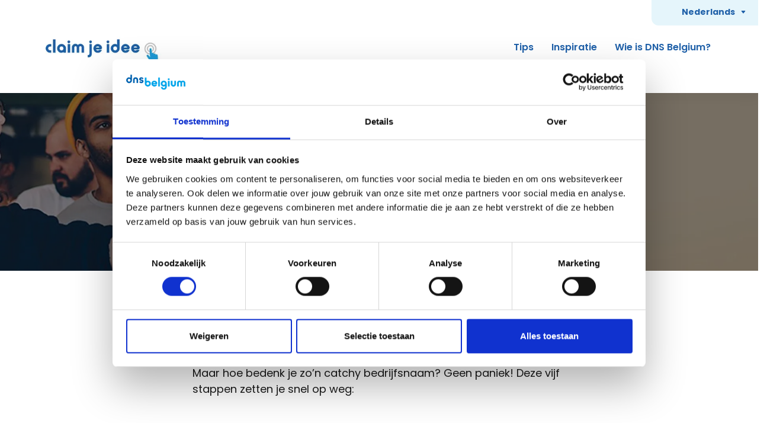

--- FILE ---
content_type: text/html; charset=UTF-8
request_url: https://www.dnsbelgium.be/nl/claim-je-idee
body_size: 10105
content:
<!DOCTYPE html>
<html lang="nl" dir="ltr">
    <head>
        <link rel="dns-prefetch" href="//cookie.wieni.be">
        <link rel="preconnect" href="//static.dnsbelgium.be" crossorigin>
        <link rel="preconnect" href="https://www.google-analytics.com" crossorigin>
        <link rel="preconnect" href="https://www.googletagmanager.com" crossorigin>

        <meta charset="utf-8" />
<meta name="MobileOptimized" content="width" />
<meta name="HandheldFriendly" content="true" />
<meta name="viewport" content="width=device-width, initial-scale=1.0" />
<script type="application/ld+json">{"@context":"https:\/\/schema.org","@type":"BreadcrumbList","itemListElement":[{"@type":"ListItem","position":1,"item":{"@type":"WebPage","@id":"https:\/\/www.dnsbelgium.be\/nl","name":"Home"}},{"@type":"ListItem","position":2,"item":{"@type":"WebPage","@id":"https:\/\/www.dnsbelgium.be\/nl\/homepage","name":"Registry voor .be, .brussels en .vlaanderen"}}]}</script>
<script type="application/ld+json">{"@context":"https:\/\/schema.org","@type":"Organization","name":"DNS Belgium","url":"https:\/\/www.dnsbelgium.be\/nl","sameAs":[]}</script>
<script type="application/ld+json">{"@context":"https:\/\/schema.org","@type":"WebSite","name":"DNS Belgium","url":"https:\/\/www.dnsbelgium.be\/nl"}</script>
<link rel="alternate" hreflang="nl" href="https://www.dnsbelgium.be/nl/claim-je-idee" />
<link rel="alternate" hreflang="fr" href="https://www.dnsbelgium.be/fr/mon-idee-a-moi" />


        
<!-- Google Consent Mode -->
<script>
  window.dataLayer = window.dataLayer || [];
  function gtag() {
  dataLayer.push(arguments)
  }
  gtag("consent", "default", {
  ad_storage: "denied",
  analytics_storage: "denied",
  functionality_storage: "denied",
  personalization_storage: "denied",
  security_storage: "granted",
  wait_for_update: 500
  });
  gtag("set", "ads_data_redaction", true);
  gtag("set", "url_passthrough", true);
</script>

    
    
    <!-- Cookiebot CMP-->
    <script
    async
    id="Cookiebot"
    src="https://consent.cookiebot.com/uc.js"
    data-cbid="c360675c-b8be-426d-96ac-de6a66e6b08a"
        data-culture="nl"
        type="text/javascript"
    ></script>
    <!-- End Cookiebot CMP -->

    <!-- Google Tag Manager -->
    <script>(function(w,d,s,l,i){w[l]=w[l]||[];w[l].push({'gtm.start':
    new Date().getTime(),event:'gtm.js'});var f=d.getElementsByTagName(s)[0],
    j=d.createElement(s),dl=l!='dataLayer'?'&l='+l:'';j.async=true;j.src=
    'https://www.googletagmanager.com/gtm.js?id='+i+dl+ '&gtm_auth=qSI0p3d6-YMA_f8okQlGWQ&gtm_preview=env-2&gtm_cookies_win=x';f.parentNode.insertBefore(j,f);
    })(window,document,'script','dataLayer','GTM-KRJSKZ8');</script>
    <!-- End Google Tag Manager -->




        
<script>
    window.cookieJsonUrl = '/' + document.documentElement.lang + '/cookie.json'
</script>
        
<script>
    (function(){
        if (window.location.pathname !== '/') {
            return;
        }

        function getCookieValue(a) {
            var b = document.cookie.match('(^|;)\\s*' + a + '\\s*=\\s*([^;]+)');
            return b ? b.pop() : '';
        }

        var langcode = getCookieValue('DNSBELGIUM_LANGUAGE');

        if (langcode) {
            window.location.href = window.location.origin + '/' + langcode;
        }
    })();
</script>

        <title>Claim je idee | DNS Belgium</title>

        <meta name="twitter:card" content="summary" />
    <meta property="og:title" content="Claim je idee" />
    <meta name="description" content="Een sterk idee begint met een sterke naam. Hoe bedenk je nu een originele bedrijfsnaam? Ons stappenplan zet je snel op weg." />
    <meta property="og:description" content="Een sterk idee begint met een sterke naam. Hoe bedenk je nu een originele bedrijfsnaam? Ons stappenplan zet je snel op weg." />

                    <link rel="canonical" href="https://www.dnsbelgium.be/nl/claim-je-idee" />
                <link rel="manifest" href="/manifest.json">
        <link rel="shortcut icon" href="/themes/custom/drupack/favicon.png" type="image/png" />
        <link rel="preconnect" href="https://fonts.googleapis.com">
        <link rel="preconnect" href="https://fonts.gstatic.com" crossorigin>
        <link href="https://fonts.googleapis.com/css2?family=Poppins:ital,wght@0,100;0,200;0,300;0,400;0,500;0,600;0,700;0,800;0,900;1,100;1,200;1,300;1,400;1,500;1,600;1,700;1,800;1,900&display=swap" rel="stylesheet">
        <link rel="stylesheet" media="all" href="/themes/custom/drupack/public/resources/css/global.d7f021e4.chunk.css?t83c2d" />
<link rel="stylesheet" media="all" href="/themes/custom/drupack/public/resources/css/dns-blocks.59b49fd2.chunk.css?t83c2d" />

        
    </head>

    <body data-lang="nl"data-subsite="claim-je-idee" >

            <!-- Google Tag Manager (noscript) -->
    <noscript><iframe src="https://www.googletagmanager.com/ns.html?id=GTM-KRJSKZ8&gtm_auth=qSI0p3d6-YMA_f8okQlGWQ&gtm_preview=env-2&gtm_cookies_win=x"
    height="0" width="0" style="display:none;visibility:hidden"></iframe></noscript>
    <!-- End Google Tag Manager (noscript) -->
        <div data-language-modal></div>

        
          <div class="dialog-off-canvas-main-canvas" data-off-canvas-main-canvas>
    
<div class="site-container">
    <svg aria-hidden="true" class="site-container__background">
      <use xlink:href="#shape-half-stone"></use>
    </svg>
            
<div class="header-wrapper" data-header>
    <div class="container is-horizontal is-full-width">
        <header class="header">
            <div class="header__mobile">
                                    <a class="header__logo" href="/nl/claim-je-idee">
                        <span class="visually-hidden">Claim je idee</span>
                        <img loading="lazy" class="dns-logo" src="https://wmimages.dnsbelgium.be/styles/4a9e008ee1b60d96b57d63f992cde2247b233703/2020-04/claim_je_idee_logo.png?style=W3sicmVzaXplIjp7ImZpdCI6Imluc2lkZSIsIndpZHRoIjozMzAsImhlaWdodCI6bnVsbCwid2l0aG91dEVubGFyZ2VtZW50Ijp0cnVlfX1d&amp;sign=9dc9fa079f9600a9d93fc099bdbb19b355aca36965bc73dfc43a3c81082d4dd3" alt="Dns logo">
                    </a>
                                <button
                    class="header__menu-toggle"
                    type="button"
                    id="mobile-nav-toggle"
                    data-mobile-nav-toggle
                    aria-expanded="false"
                >
                    <span class="icon-label-button">
                        <span class="hamburger">
                            <span class="hamburger__bar"></span>
                            <span class="hamburger__bar"></span>
                            <span class="hamburger__bar"></span>
                        </span>
                        <span>Menu</span>
                    </span>
                </button>
            </div>
            <div class="header__navs" data-nav>
                                    <nav class="container main-nav header__main-nav" aria-label="Hoofdnavigatie">
                        <ul class="list-inline main-nav__left" aria-labelledby="mobile-nav-toggle">
                                                                                            <li class="list-inline__item">
                                    <a class="main-nav__link " href="/nl/claim-je-idee/tips">
                                        Tips
                                    </a>
                                </li>
                                                                                            <li class="list-inline__item">
                                    <a class="main-nav__link " href="/nl/claim-je-idee/inspiratie">
                                        Inspiratie
                                    </a>
                                </li>
                                                                                            <li class="list-inline__item">
                                    <a class="main-nav__link " href="/nl/claim-je-idee/wie-dns-belgium">
                                        Wie is DNS Belgium?
                                    </a>
                                </li>
                                                    </ul>
                                            </nav>
                
                <nav class="top-nav header__top-nav">
                                            <div class="header__lang-switch lang-switch">
        <button
            class="lang-switch__button-container"
            type="button"
            data-lang-switch-button
            aria-expanded="false"
        >
            <span class="icon-link lang-switch__button">
                <span id="lang-switch-lang">Nederlands</span>
                <svg aria-hidden="true" class="lang-switch__icon" data-lang-switch-icon viewBox="0 0 8 5" role="presentation" focusable="false"><use xlink:href="#icon-caret-down"></use></svg>
            </span>
        </button>
        <ul
            class="lang-switch__list"
            data-lang-switch-list
        >
                            <li class="lang-switch__item is-active">
                    <a href="/nl/claim-je-idee" data-lang-switch-link data-lang="nl">Nederlands</a>
                </li>
                            <li class="lang-switch__item">
                    <a href="/fr/mon-idee-a-moi" data-lang-switch-link data-lang="fr">Français</a>
                </li>
                    </ul>
    </div>
                </nav>
            </div>
        </header>
                                </div>
</div>
        <main class="content">
            
        




<div class="hero is-fancy" >    
            <picture>
            <source srcset="https://wmimages.dnsbelgium.be/styles/951f904d8fe31f9e32c00285990aa19a8b856628/2022-04/dns_header-flip.jpg?style=W3sianBlZyI6eyJxdWFsaXR5Ijo0MH19LHsicmVzaXplIjp7ImZpdCI6ImNvdmVyIiwid2lkdGgiOjk2MCwiaGVpZ2h0IjozMDAsImdyYXZpdHkiOiJjZW50ZXIiLCJ3aXRob3V0RW5sYXJnZW1lbnQiOnRydWV9fV0=&amp;sign=ab2774b0fec502735afb2d5b0744bf63136d3228a3ba005c14f0dcf5d3ca1c4b" media="(max-width: 600px)" />
            <img loading="lazy" class="hero__bg" src="https://wmimages.dnsbelgium.be/styles/1866faadda3d4641f2d96316615799752919e4e6/2022-04/dns_header-flip.jpg?style=W3sianBlZyI6eyJxdWFsaXR5Ijo0MH19LHsicmVzaXplIjp7ImZpdCI6ImNvdmVyIiwid2lkdGgiOjE5MjAsImhlaWdodCI6NjAwLCJncmF2aXR5IjpudWxsLCJ3aXRob3V0RW5sYXJnZW1lbnQiOmZhbHNlfX1d&amp;sign=52bab4e1d91d375d513bf12652cb399dc7874901337178001a9d25e412e91437" alt="" data-hero-image />
        </picture>
        <div class="hero__content container is-vertical is-horizontal" data-hero-content>
                            <div class="text-container hero__text">
                                <h1 class="hero__title is-white">Vind hier jouw bedrijfsnaam</h1>
                                    <span class="subtitle hero__subtitle">Inspiratie en technieken om je nieuwe bedrijfsnaam te bedenken</span>
                            </div>
                    </div>
</div>

<div class="page-container">
    <article class="spacer-vertical">
        
    
    
        
        
    
    
        <div class="block block--text block--first" id="">
            
<div class="text">
    <p>Een sterk idee begint met een sterke naam. Een originele bedrijfsnaam zorgt ervoor dat mensen je onthouden, dat ze je terugvinden en dat ze reclame voor je kunnen maken als ze over jou praten.</p>

<p>Maar hoe bedenk je zo’n catchy bedrijfsnaam? Geen paniek! Deze vijf stappen zetten je snel op weg:</p>

<h3 id=""> </h3>
</div>
        </div>

    
        
    
        
        
    
    
        <div class="block block--section clearfix" id="">
            
    
    <div class="block-section block-section--border-blue">
        
                    <ul class="section grid-3">
                                    <li>
                        




<div class="card card--link">
            <div class="card__img">
            <picture>
                <source srcset="https://wmimages.dnsbelgium.be/styles/f85c276a338f338a17133ae84be9c4a56e836464/2022-04/visualsstappenplan2022_stap_1_0.png?style=W3sicmVzaXplIjp7ImZpdCI6ImNvdmVyIiwid2lkdGgiOjQwMCwiaGVpZ2h0IjoyMjUsImdyYXZpdHkiOiJjZW50ZXIiLCJ3aXRob3V0RW5sYXJnZW1lbnQiOnRydWV9fV0=&amp;sign=5fb413e2d9b54b244e27ce80fa26f0cc39800f963a57c4c08e9ff3908b3bcb4b" media="(max-width: 500px)" />
                <img loading="lazy" src="https://wmimages.dnsbelgium.be/styles/99e0be200a9d232fe9853ff5052333c49b27c0e8/2022-04/visualsstappenplan2022_stap_1_0.png?style=W3sicmVzaXplIjp7ImZpdCI6ImNvdmVyIiwid2lkdGgiOjk2MCwiaGVpZ2h0Ijo1NDAsImdyYXZpdHkiOm51bGwsIndpdGhvdXRFbmxhcmdlbWVudCI6ZmFsc2V9fV0=&amp;sign=bd7b305b0dfb6b5a68bdf9cac74e86fbbfb89f729f0ba11578ed94b02e3f53eb" alt="Zet je bedrijfsconcept op punt" width="600" height="351" />
            </picture>
        </div>
        
    <div class="card__content">
                                        <h2 class="card__title">
                        <a class="card__title-link" href="/nl/claim-je-idee/stap-1" >
            Stap 1 - Zet je bedrijfsconcept op punt
            </a>
    
        </h2>
    
                                            <div class="card__text text">
                Een sterke en originele bedrijfsnaam bedenken? Dat lukt het best met een planmatige aanpak en een duidelijk afgebakend bedrijfsconcept. Wij helpen je op weg.
            </div>
                                    <div class="card__cta">
                <a class="button" href="/nl/claim-je-idee/stap-1" aria-label="Lees meer over Stap 1 - Zet je bedrijfsconcept op punt" >
                    Lees meer
                </a>
            </div>
            </div>
</div>
                    </li>
                                    <li>
                        




<div class="card card--link">
            <div class="card__img">
            <picture>
                <source srcset="https://wmimages.dnsbelgium.be/styles/f85c276a338f338a17133ae84be9c4a56e836464/2022-04/visualsstappenplan2022_stap_2.png?style=W3sicmVzaXplIjp7ImZpdCI6ImNvdmVyIiwid2lkdGgiOjQwMCwiaGVpZ2h0IjoyMjUsImdyYXZpdHkiOiJjZW50ZXIiLCJ3aXRob3V0RW5sYXJnZW1lbnQiOnRydWV9fV0=&amp;sign=a6a33657a3c165985194caa8603b2b33ea2fcba0e95749c7294c18b4d1aa9d52" media="(max-width: 500px)" />
                <img loading="lazy" src="https://wmimages.dnsbelgium.be/styles/99e0be200a9d232fe9853ff5052333c49b27c0e8/2022-04/visualsstappenplan2022_stap_2.png?style=W3sicmVzaXplIjp7ImZpdCI6ImNvdmVyIiwid2lkdGgiOjk2MCwiaGVpZ2h0Ijo1NDAsImdyYXZpdHkiOm51bGwsIndpdGhvdXRFbmxhcmdlbWVudCI6ZmFsc2V9fV0=&amp;sign=d87ec7b16b676091a62823d66c7d148d762a6a44c19b8a373d1ceaeae64ed4f1" alt="Stap 2 Brainstormtechnieken" width="600" height="351" />
            </picture>
        </div>
        
    <div class="card__content">
                                        <h2 class="card__title">
                        <a class="card__title-link" href="/nl/claim-je-idee/stap-2" >
            Stap 2 - Aan de slag met onze brainstormtechnieken
            </a>
    
        </h2>
    
                                            <div class="card__text text">
                Kleptomania, Brainwriting of What would Jean-Claude do? Gebruik onze 14 creatieve brainstormtechnieken om zo veel mogelijk leuke namen voor je zaak te vinden.
            </div>
                                    <div class="card__cta">
                <a class="button" href="/nl/claim-je-idee/stap-2" aria-label="Lees meer over Stap 2 - Aan de slag met onze brainstormtechnieken" >
                    Lees meer
                </a>
            </div>
            </div>
</div>
                    </li>
                                    <li>
                        




<div class="card card--link">
            <div class="card__img">
            <picture>
                <source srcset="https://wmimages.dnsbelgium.be/styles/f85c276a338f338a17133ae84be9c4a56e836464/2022-04/visualsstappenplan2022_stap_3.png?style=W3sicmVzaXplIjp7ImZpdCI6ImNvdmVyIiwid2lkdGgiOjQwMCwiaGVpZ2h0IjoyMjUsImdyYXZpdHkiOiJjZW50ZXIiLCJ3aXRob3V0RW5sYXJnZW1lbnQiOnRydWV9fV0=&amp;sign=c945a0d7aac2e53298b3b05061cbadc34555f1084d0faeec9d347ba29565e07c" media="(max-width: 500px)" />
                <img loading="lazy" src="https://wmimages.dnsbelgium.be/styles/99e0be200a9d232fe9853ff5052333c49b27c0e8/2022-04/visualsstappenplan2022_stap_3.png?style=W3sicmVzaXplIjp7ImZpdCI6ImNvdmVyIiwid2lkdGgiOjk2MCwiaGVpZ2h0Ijo1NDAsImdyYXZpdHkiOm51bGwsIndpdGhvdXRFbmxhcmdlbWVudCI6ZmFsc2V9fV0=&amp;sign=f5b4ed58c4e0b2e44ea1c5b8f6fc8f7188cd2662eaafc42b6314a72eff851711" alt="" width="600" height="351" />
            </picture>
        </div>
        
    <div class="card__content">
                                        <h2 class="card__title">
                        <a class="card__title-link" href="/nl/claim-je-idee/stap-3" >
            Stap 3 - Werk verder op je beste ideeën
            </a>
    
        </h2>
    
                                            <div class="card__text text">
                Klaar met brainstormen? Dan kon je vast heel wat leuke namen voor je zaak bedenken. Maar hoe moet het nu verder? Hoe werk je verder op je beste ideeën?
            </div>
                                    <div class="card__cta">
                <a class="button" href="/nl/claim-je-idee/stap-3" aria-label="Lees meer over Stap 3 - Werk verder op je beste ideeën" >
                    Lees meer
                </a>
            </div>
            </div>
</div>
                    </li>
                                    <li>
                        




<div class="card card--link">
            <div class="card__img">
            <picture>
                <source srcset="https://wmimages.dnsbelgium.be/styles/f85c276a338f338a17133ae84be9c4a56e836464/2022-04/visualsstappenplan2022_stap_4.png?style=W3sicmVzaXplIjp7ImZpdCI6ImNvdmVyIiwid2lkdGgiOjQwMCwiaGVpZ2h0IjoyMjUsImdyYXZpdHkiOiJjZW50ZXIiLCJ3aXRob3V0RW5sYXJnZW1lbnQiOnRydWV9fV0=&amp;sign=10b5d6ecbaa1d81dc4be3e7cdd0ac492231ec081c5b89d2a42f0efcb8a67085b" media="(max-width: 500px)" />
                <img loading="lazy" src="https://wmimages.dnsbelgium.be/styles/99e0be200a9d232fe9853ff5052333c49b27c0e8/2022-04/visualsstappenplan2022_stap_4.png?style=W3sicmVzaXplIjp7ImZpdCI6ImNvdmVyIiwid2lkdGgiOjk2MCwiaGVpZ2h0Ijo1NDAsImdyYXZpdHkiOm51bGwsIndpdGhvdXRFbmxhcmdlbWVudCI6ZmFsc2V9fV0=&amp;sign=591d30b653a0e85fe57b46925a7c1232f8c98e8e2e564d82814c4ebfd5872448" alt="" width="600" height="351" />
            </picture>
        </div>
        
    <div class="card__content">
                                        <h2 class="card__title">
                        <a class="card__title-link" href="/nl/claim-je-idee/stap-4" >
            Stap 4 - Maak een shortlist
            </a>
    
        </h2>
    
                                            <div class="card__text text">
                Er liggen ongetwijfeld verschillende opties op tafel. Een sterke en originele naam voor je zaak ligt binnen handbereik. Maar hoe maak je nu de juiste keuze?
            </div>
                                    <div class="card__cta">
                <a class="button" href="/nl/claim-je-idee/stap-4" aria-label="Lees meer over Stap 4 - Maak een shortlist" >
                    Lees meer
                </a>
            </div>
            </div>
</div>
                    </li>
                                    <li>
                        




<div class="card card--link">
            <div class="card__img">
            <picture>
                <source srcset="https://wmimages.dnsbelgium.be/styles/f85c276a338f338a17133ae84be9c4a56e836464/2022-04/visualsstappenplan2022_stap_5.png?style=W3sicmVzaXplIjp7ImZpdCI6ImNvdmVyIiwid2lkdGgiOjQwMCwiaGVpZ2h0IjoyMjUsImdyYXZpdHkiOiJjZW50ZXIiLCJ3aXRob3V0RW5sYXJnZW1lbnQiOnRydWV9fV0=&amp;sign=c60d838777569ea090b5f54b26495de14bd5cc935c053deee399f2205fff4486" media="(max-width: 500px)" />
                <img loading="lazy" src="https://wmimages.dnsbelgium.be/styles/99e0be200a9d232fe9853ff5052333c49b27c0e8/2022-04/visualsstappenplan2022_stap_5.png?style=W3sicmVzaXplIjp7ImZpdCI6ImNvdmVyIiwid2lkdGgiOjk2MCwiaGVpZ2h0Ijo1NDAsImdyYXZpdHkiOm51bGwsIndpdGhvdXRFbmxhcmdlbWVudCI6ZmFsc2V9fV0=&amp;sign=360cdd0a966625029d2f82ff78f103f68c14e083639568488a13ce60ba373ccb" alt="" width="600" height="351" />
            </picture>
        </div>
        
    <div class="card__content">
                                        <h2 class="card__title">
                        <a class="card__title-link" href="/nl/claim-je-idee/stap-5" >
            Stap 5 - Check &amp; claim je bedrijfsnaam
            </a>
    
        </h2>
    
                                            <div class="card__text text">
                Een sterke en originele bedrijfsnaam gevonden? Dan is het nu tijd om stap voor stap je online aanwezigheid uit te bouwen.
            </div>
                                    <div class="card__cta">
                <a class="button" href="/nl/claim-je-idee/stap-5" aria-label="Lees meer over Stap 5 - Check &amp; claim je bedrijfsnaam" >
                    Lees meer
                </a>
            </div>
            </div>
</div>
                    </li>
                            </ul>
            </div>
        </div>

    
        
    
        
        
    
    
        <div class="block block--text" id="">
            
<div class="text">
    <h3 id="is-het-webadres-voor-jouw-idee-nog-vrij">Is het webadres voor jouw idee nog vrij?</h3>
</div>
        </div>

    
        
    
        
        
    
    
        <div class="block block--dns-block clearfix" id="">
            


<div class="dns-block" data-id="das-plugin">
    <dnsbe-plugin-das-widget></dnsbe-plugin-das-widget>

</div>
        </div>

    
        
    
        
        
    
    
        <div class="block block--section clearfix" id="">
            
    
    <div class="block-section block-section--border-blue">
                    <div class="section-header section--grid">
                <h2>Tips: zo vind je een sterke bedrijfsnaam</h2>
                                    <a class="section-header__link underline-link" href="/nl/claim-je-idee/tips">
                        Lees meer tips
                    </a>
                            </div>
        
                    <ul class="section grid-3">
                                    <li>
                        




<div class="card card--link">
            <div class="card__img">
            <picture>
                <source srcset="https://wmimages.dnsbelgium.be/styles/e1225446a814365b51fcb53950b49ceff2d19fbc/2022-08/alliteratie-_bookzbooze.jpeg?style=W3sianBlZyI6eyJxdWFsaXR5Ijo2NX19LHsicmVzaXplIjp7ImZpdCI6ImNvdmVyIiwid2lkdGgiOjQwMCwiaGVpZ2h0IjoyMjUsImdyYXZpdHkiOiJjZW50ZXIiLCJ3aXRob3V0RW5sYXJnZW1lbnQiOnRydWV9fV0=&amp;sign=7a7df2a70eb5dcb5d3f29d1cfbea9aa90f585b71ad9e276ae4434cf81cd22f2b" media="(max-width: 500px)" />
                <img loading="lazy" src="https://wmimages.dnsbelgium.be/styles/63ea55b9e5e82fa73fb657e66ba29da80bd0a98e/2022-08/alliteratie-_bookzbooze.jpeg?style=W3sianBlZyI6eyJxdWFsaXR5Ijo2NX19LHsicmVzaXplIjp7ImZpdCI6ImNvdmVyIiwid2lkdGgiOjk2MCwiaGVpZ2h0Ijo1NDAsImdyYXZpdHkiOm51bGwsIndpdGhvdXRFbmxhcmdlbWVudCI6ZmFsc2V9fV0=&amp;sign=4f29252e498e1fd75f77610d2c66de0e56142488f9ff8c00e463d8073de40142" alt="Alliteratie in je merknaam" width="2000" height="1200" />
            </picture>
        </div>
        
    <div class="card__content">
                                        <h3 class="card__title">
                        <a class="card__title-link" href="/nl/claim-je-idee/alliteratie-in-je-merknaam" >
            Alliteratie in je merknaam: een slimme zet
            </a>
    
        </h3>
    
                                    <span class="card__subtitle">02 juni 2022</span>
                            <div class="card__text text">
                De Wilde Weldoener, Het Spaanse Spook of De Dartele Draak: Suske en Wiske zijn kampioenen van de alliteratie. Werkt zo’n beginrijm ook in je bedrijfsnaam? 
            </div>
                                    <div class="card__cta">
                <a class="underline-link" href="/nl/claim-je-idee/alliteratie-in-je-merknaam" aria-label="Lees meer over Alliteratie in je merknaam: een slimme zet" >
                    Lees meer
                </a>
            </div>
            </div>
</div>
                    </li>
                                    <li>
                        




<div class="card card--link">
            <div class="card__img">
            <picture>
                <source srcset="https://wmimages.dnsbelgium.be/styles/f85c276a338f338a17133ae84be9c4a56e836464/2022-06/nieuw_klank_naam_-_thumb.png?style=W3sicmVzaXplIjp7ImZpdCI6ImNvdmVyIiwid2lkdGgiOjQwMCwiaGVpZ2h0IjoyMjUsImdyYXZpdHkiOiJjZW50ZXIiLCJ3aXRob3V0RW5sYXJnZW1lbnQiOnRydWV9fV0=&amp;sign=3e81660b7cd082a4036745bf1896553c7cb0462b928949ac190a24085e0ebff3" media="(max-width: 500px)" />
                <img loading="lazy" src="https://wmimages.dnsbelgium.be/styles/99e0be200a9d232fe9853ff5052333c49b27c0e8/2022-06/nieuw_klank_naam_-_thumb.png?style=W3sicmVzaXplIjp7ImZpdCI6ImNvdmVyIiwid2lkdGgiOjk2MCwiaGVpZ2h0Ijo1NDAsImdyYXZpdHkiOm51bGwsIndpdGhvdXRFbmxhcmdlbWVudCI6ZmFsc2V9fV0=&amp;sign=a2921959493fa177d815a0bea589eed47ed88776bb3af6cd71691e6e100ef4ca" alt="klank_bedrijfsnaam_wat_vertelt_het" width="1081" height="721" />
            </picture>
        </div>
        
    <div class="card__content">
                                        <h3 class="card__title">
                        <a class="card__title-link" href="/nl/claim-je-idee/klank-naam" >
            Wat de klank van je bedrijfsnaam vertelt over je merk
            </a>
    
        </h3>
    
                                    <span class="card__subtitle">10 februari 2022</span>
                            <div class="card__text text">
                Wil je een krachtige bedrijfsnaam bedenken? Sta dan ook stil bij de klank van je naam. Die schept onbewust al verwachtingen over je merk.
            </div>
                                    <div class="card__cta">
                <a class="underline-link" href="/nl/claim-je-idee/klank-naam" aria-label="Lees meer over Wat de klank van je bedrijfsnaam vertelt over je merk" >
                    Lees meer
                </a>
            </div>
            </div>
</div>
                    </li>
                                    <li>
                        




<div class="card card--link">
            <div class="card__img">
            <picture>
                <source srcset="https://wmimages.dnsbelgium.be/styles/f85c276a338f338a17133ae84be9c4a56e836464/2022-06/Nieuw_grappige naam - thumb.png?style=W3sicmVzaXplIjp7ImZpdCI6ImNvdmVyIiwid2lkdGgiOjQwMCwiaGVpZ2h0IjoyMjUsImdyYXZpdHkiOiJjZW50ZXIiLCJ3aXRob3V0RW5sYXJnZW1lbnQiOnRydWV9fV0=&amp;sign=5f4bfccb1bc909811ba874adcacd71c756baefa183caf7310837c807fb76f7a9" media="(max-width: 500px)" />
                <img loading="lazy" src="https://wmimages.dnsbelgium.be/styles/99e0be200a9d232fe9853ff5052333c49b27c0e8/2022-06/Nieuw_grappige naam - thumb.png?style=W3sicmVzaXplIjp7ImZpdCI6ImNvdmVyIiwid2lkdGgiOjk2MCwiaGVpZ2h0Ijo1NDAsImdyYXZpdHkiOm51bGwsIndpdGhvdXRFbmxhcmdlbWVudCI6ZmFsc2V9fV0=&amp;sign=b368da3f1965035d66a619832a30015eb6173357bfeff9d5bc4730ee946b01ea" alt="grappige_bedrijfsnaam_niet_goed_idee" width="1081" height="721" />
            </picture>
        </div>
        
    <div class="card__content">
                                        <h3 class="card__title">
                        <a class="card__title-link" href="/nl/claim-je-idee/humoristische-bedrijfsnaam" >
            Een grappige bedrijfsnaam is (niet) altijd een goed idee
            </a>
    
        </h3>
    
                                    <span class="card__subtitle">19 april 2022</span>
                            <div class="card__text text">
                Bij een goed gevonden naam denken mensen vaak aan een zo grappig mogelijke naam. Maar is een humoristische bedrijfsnaam wel altijd zo’n goed idee?
            </div>
                                    <div class="card__cta">
                <a class="underline-link" href="/nl/claim-je-idee/humoristische-bedrijfsnaam" aria-label="Lees meer over Een grappige bedrijfsnaam is (niet) altijd een goed idee" >
                    Lees meer
                </a>
            </div>
            </div>
</div>
                    </li>
                            </ul>
            </div>
        </div>

    
        
    
        
        
    
    
        <div class="block block--section clearfix" id="">
            
    
    <div class="block-section block-section--border-blue">
                    <div class="section-header section--grid">
                <h2> Inspiratie: zo pakten anderen het aan</h2>
                                    <a class="section-header__link underline-link" href="/nl/claim-je-idee/inspiratie">
                        Toon meer inspiratie
                    </a>
                            </div>
        
                    <ul class="section grid-3">
                                    <li>
                        




<div class="card card--link">
            <div class="card__img">
            <picture>
                <source srcset="https://wmimages.dnsbelgium.be/styles/e1225446a814365b51fcb53950b49ceff2d19fbc/2020-03/coolblue-1.jpg?style=W3sianBlZyI6eyJxdWFsaXR5Ijo2NX19LHsicmVzaXplIjp7ImZpdCI6ImNvdmVyIiwid2lkdGgiOjQwMCwiaGVpZ2h0IjoyMjUsImdyYXZpdHkiOiJjZW50ZXIiLCJ3aXRob3V0RW5sYXJnZW1lbnQiOnRydWV9fV0=&amp;sign=b558234ba22b7dc64f91d366b8aabe825a690a4fac9428ce83cb64db58b6b98e" media="(max-width: 500px)" />
                <img loading="lazy" src="https://wmimages.dnsbelgium.be/styles/63ea55b9e5e82fa73fb657e66ba29da80bd0a98e/2020-03/coolblue-1.jpg?style=W3sianBlZyI6eyJxdWFsaXR5Ijo2NX19LHsicmVzaXplIjp7ImZpdCI6ImNvdmVyIiwid2lkdGgiOjk2MCwiaGVpZ2h0Ijo1NDAsImdyYXZpdHkiOm51bGwsIndpdGhvdXRFbmxhcmdlbWVudCI6ZmFsc2V9fV0=&amp;sign=192eebc2d99408a69b587e1b434e3b819d869a7069e8baaa28b1543ab720e8e4" alt="Oorsprong Coolblue bedrijfsnaam" width="1024" height="536" />
            </picture>
        </div>
        
    <div class="card__content">
                                        <h3 class="card__title">
                        <a class="card__title-link" href="/nl/claim-je-idee/coolblue" >
            Coolblue: laat je inspireren door een concurrent
            </a>
    
        </h3>
    
                                    <span class="card__subtitle">05 juni 2022</span>
                            <div class="card__text text">
                Coolblue startte als een webwinkel voor elektro-apparaten. Met hun originele bedrijfsnaam onderscheidden ze zich bewust van een falende concurrent.
            </div>
                                    <div class="card__cta">
                <a class="underline-link" href="/nl/claim-je-idee/coolblue" aria-label="Lees meer over Coolblue: laat je inspireren door een concurrent" >
                    Lees meer
                </a>
            </div>
            </div>
</div>
                    </li>
                                    <li>
                        




<div class="card card--link">
            <div class="card__img">
            <picture>
                <source srcset="https://wmimages.dnsbelgium.be/styles/e1225446a814365b51fcb53950b49ceff2d19fbc/2020-03/bellerose-une-marque-de-mode-belge-au-nom-americain.jpg?style=W3sianBlZyI6eyJxdWFsaXR5Ijo2NX19LHsicmVzaXplIjp7ImZpdCI6ImNvdmVyIiwid2lkdGgiOjQwMCwiaGVpZ2h0IjoyMjUsImdyYXZpdHkiOiJjZW50ZXIiLCJ3aXRob3V0RW5sYXJnZW1lbnQiOnRydWV9fV0=&amp;sign=d3a87524b9113d9c6cd5b2ab69e6c005eb3d3383fd6d9027870047d720197cb0" media="(max-width: 500px)" />
                <img loading="lazy" src="https://wmimages.dnsbelgium.be/styles/63ea55b9e5e82fa73fb657e66ba29da80bd0a98e/2020-03/bellerose-une-marque-de-mode-belge-au-nom-americain.jpg?style=W3sianBlZyI6eyJxdWFsaXR5Ijo2NX19LHsicmVzaXplIjp7ImZpdCI6ImNvdmVyIiwid2lkdGgiOjk2MCwiaGVpZ2h0Ijo1NDAsImdyYXZpdHkiOm51bGwsIndpdGhvdXRFbmxhcmdlbWVudCI6ZmFsc2V9fV0=&amp;sign=0476200dd9fc93b36f21a940aa069a268000e702f391b469e9fecdbd6c51afc3" alt="" width="1024" height="535" />
            </picture>
        </div>
        
    <div class="card__content">
                                        <h3 class="card__title">
                        <a class="card__title-link" href="/nl/claim-je-idee/bellerose" >
            Bellerose: een ambitieuze naam klinkt goed in elke taal
            </a>
    
        </h3>
    
                                    <span class="card__subtitle">24 mei 2022</span>
                            <div class="card__text text">
                Bellerose is de naam van een bekend Belgisch modemerk met Amerikaans geïnspireerde roots. Hoe kwam de oprichter van het merk op deze naam?
            </div>
                                    <div class="card__cta">
                <a class="underline-link" href="/nl/claim-je-idee/bellerose" aria-label="Lees meer over Bellerose: een ambitieuze naam klinkt goed in elke taal" >
                    Lees meer
                </a>
            </div>
            </div>
</div>
                    </li>
                                    <li>
                        




<div class="card card--link">
            <div class="card__img">
            <picture>
                <source srcset="https://wmimages.dnsbelgium.be/styles/e1225446a814365b51fcb53950b49ceff2d19fbc/2020-09/zinnebir_web.jpg?style=W3sianBlZyI6eyJxdWFsaXR5Ijo2NX19LHsicmVzaXplIjp7ImZpdCI6ImNvdmVyIiwid2lkdGgiOjQwMCwiaGVpZ2h0IjoyMjUsImdyYXZpdHkiOiJjZW50ZXIiLCJ3aXRob3V0RW5sYXJnZW1lbnQiOnRydWV9fV0=&amp;sign=40f8cd90aa829a29fbfd4db1531ad8e366fa24cd68ef84a1473dc72cd3dc7f68" media="(max-width: 500px)" />
                <img loading="lazy" src="https://wmimages.dnsbelgium.be/styles/63ea55b9e5e82fa73fb657e66ba29da80bd0a98e/2020-09/zinnebir_web.jpg?style=W3sianBlZyI6eyJxdWFsaXR5Ijo2NX19LHsicmVzaXplIjp7ImZpdCI6ImNvdmVyIiwid2lkdGgiOjk2MCwiaGVpZ2h0Ijo1NDAsImdyYXZpdHkiOm51bGwsIndpdGhvdXRFbmxhcmdlbWVudCI6ZmFsc2V9fV0=&amp;sign=efb3e375e90488042c98f35c5c1d245085994cf6712cd1684c5f128ca4089fb7" alt="Zinnebir" width="1500" height="1221" />
            </picture>
        </div>
        
    <div class="card__content">
                                        <h3 class="card__title">
                        <a class="card__title-link" href="/nl/claim-je-idee/lokale-naam" >
            Brasserie de La Senne: een lokale naam werkt versterkend
            </a>
    
        </h3>
    
                                    <span class="card__subtitle">06 juni 2022</span>
                            <div class="card__text text">
                Ook voor jouw producten of diensten kan je een originele naam bedenken. Laat je inspireren door deze biernamen!
            </div>
                                    <div class="card__cta">
                <a class="underline-link" href="/nl/claim-je-idee/lokale-naam" aria-label="Lees meer over Brasserie de La Senne: een lokale naam werkt versterkend" >
                    Lees meer
                </a>
            </div>
            </div>
</div>
                    </li>
                            </ul>
            </div>
        </div>

    
    

    </article>
</div>


        </main>
        


<div class="footer-section">
    <footer class="footer container is-horizontal">
          <svg aria-hidden="true" class="footer__stones">
            <use xlink:href="#shape-stones-stacked-blue"></use>
          </svg>
                            <nav class="footer__doormat container is-vertical">
                                            <div class="doormat-social">
                            <h3 class="doormat-social__title">Volg ons op sociale media</h3>
                            <ul class="doormat-social__links">
                                                                    <li>
                                        <a href="https://www.facebook.com/claimjeidee.monideeamoi" class="doormat-social__link">
                                            <span class="visually-hidden">Facebook</span>
                                            <svg aria-hidden="true" class="icon-medium" viewBox="0 0 11 22" role="presentation" focusable="false"><use xlink:href="#icon-facebook-plain"></use></svg>
                                            <p>
                                            claimjeidee
                                            </p>
                                        </a>
                                    </li>
                                                                                                    <li>
                                        <a href="https://www.youtube.com/playlist?list=PLmkFEgrDk06phlgLJajXqQfSXL1BBnx0f" class="doormat-social__link">
                                            <span class="visually-hidden">Youtube</span>
                                            <svg aria-hidden="true" class="icon-medium" viewBox="0 0 20 20" role="presentation" focusable="false"><use xlink:href="#icon-youtube"></use></svg>
                                            <p>
                                              youtube
                                            </p>
                                        </a>
                                    </li>
                                                                                            </ul>
                        </div>
                                        <ul class="doormat">
                                                                    </ul>
                </nav>
                        <div class="footer__closure">
                <ul class="list-inline is-padded footer__closure-list">
                                            <a class="footer__closure-logo" href="/nl">
                            <span class="visually-hidden">DNS Belgium</span>
                            <svg aria-hidden="true" class="dns-logo" viewBox="0 0 255 66" data-dns-logo focusable="false">
    <g fill="none"><path class="dns-logo__dns" d="M24.624 21.022c0 4.227-.099 7.496-1.706 10.16-2.113 3.474-5.78 5.383-10.456 5.383-3.217 0-6.28-1.305-8.592-3.67-2.311-2.312-3.568-5.482-3.568-8.8 0-3.322 1.258-6.439 3.568-8.802 2.259-2.312 5.072-3.522 8.14-3.522 2.662 0 4.777.856 6.232 2.415v-14.13h6.382v20.967zm5.115 2.469c0-7.897 3.718-11.869 11.005-11.869 3.116 0 5.93 1.206 7.841 3.168 2.312 2.364 2.613 5.031 2.613 8.701v12.421h-6.381v-12.421c0-3.523-1.406-5.231-4.323-5.231-2.966 0-4.273 1.66-4.273 5.231v12.421h-6.483v-12.421zm38.905-1.428c3.62 1.008 5.678 3.412 5.678 6.679 0 4.754-3.565 7.975-8.993 7.975-4.425 0-7.741-1.923-9.246-5.431l5.227-2.834c.134.221.277.424.426.612.947 1.223 2.143 1.839 3.492 1.839 1.503 0 2.613-.962 2.613-2.017 0-1.197-1.109-1.497-2.89-1.927-.366-.085-.76-.179-1.182-.285l-.348-.092c-.511-.129-1.063-.265-1.659-.435-3.62-1.008-5.679-3.412-5.679-6.679 0-4.756 3.567-7.975 8.993-7.975 4.423 0 7.741 1.922 9.246 5.429l-5.224 2.837c-.138-.219-.279-.424-.429-.613-.947-1.225-2.146-1.837-3.492-1.837-1.509 0-2.613.96-2.613 2.015 0 1.197 1.109 1.501 2.892 1.927.364.083.758.179 1.18.283l.348.094c.512.127 1.063.265 1.661.435zm-55.981-4.107c-3.314 0-5.828 2.668-5.828 6.138 0 3.472 2.611 6.083 5.725 6.083 3.319 0 5.681-2.411 5.681-6.083 0-3.571-2.311-6.138-5.579-6.138z"/>
    <path class="dns-logo__belgium" d="M87.207 12.751v15.156c2.487-1.268 4.047-1.674 6.128-1.674 6.766 0 12.373 5.784 12.373 12.67 0 7.059-5.78 12.847-12.835 12.847-4.335 0-8.442-2.258-10.753-5.901-1.562-2.433-2.024-4.457-2.024-8.739v-24.359h7.112zm45.736 30.55c-2.023 5.206-6.419 8.332-11.851 8.332-7.054 0-12.606-5.613-12.606-12.729 0-7.059 5.552-12.615 12.546-12.615 6.476 0 12.373 5.265 12.373 10.993 0 2.604-2.196 4.342-5.549 4.342h-11.968c1.097 2.314 2.717 3.472 5.086 3.472 1.562 0 2.66-.52 3.992-1.794h7.977zm4.567 8.044v-38.596h7.054v38.596h-7.054zm18.851 2.372c.694 3.297 2.777 5.15 5.665 5.15 3.355 0 5.262-2.604 5.262-7.174v-2.201c-2.832 1.679-4.104 2.083-6.301 2.083-6.766 0-12.316-5.726-12.316-12.67 0-7.059 5.723-12.79 12.894-12.79 4.105 0 7.977 1.968 10.35 5.325 1.735 2.374 2.427 4.803 2.427 8.39v10.936c0 5.152-.578 7.349-2.544 9.896-2.369 3.011-6.013 4.801-9.887 4.801-4.798 0-9.309-2.719-11.274-6.771-.636-1.329-.982-2.544-1.332-4.975h7.055zm23.129-2.373v-24.822h7.054v24.822h-7.054zm34.458-12.267c0 4.108-.346 5.613-1.85 7.87-2.023 3.182-5.492 5.033-9.309 5.033-3.816 0-7.458-1.968-9.422-5.091-1.215-2.084-1.678-4.052-1.678-7.697v-12.672h7.112v12.557c0 2.083.058 2.952.346 3.76.521 1.45 2.083 2.491 3.701 2.491 1.62 0 3.181-1.041 3.643-2.547.29-.868.346-1.446.346-3.762v-12.499h7.112v12.557zm33.191 12.266v-14.291c0-1.563-.115-2.199-.519-2.951-.579-1.1-1.793-1.794-3.008-1.794-1.214 0-2.369.636-3.005 1.679-.638.925-.638 1.039-.638 3.182v14.175h-7.054v-14.233c0-1.966-.057-2.316-.519-3.067-.636-.983-1.793-1.619-2.95-1.619-1.212 0-2.369.695-3.005 1.678-.465.751-.519 1.098-.519 3.067v14.175h-7.115v-13.077c0-4.223.35-5.843 1.738-7.927 1.848-2.836 5.027-4.513 8.44-4.513 2.892 0 5.204 1.041 7.343 3.182 2.657-2.314 4.626-3.122 7.4-3.122 3.469 0 6.593 1.676 8.559 4.512 1.502 2.199 1.964 4.05 1.964 7.927v13.019h-7.112zm-60.364-31.476c0 2.141-1.851 3.992-3.991 3.992-2.137 0-3.932-1.794-3.932-3.992 0-2.199 1.736-3.933 3.932-3.933 2.256 0 3.991 1.734 3.991 3.933zm-99.626 19.095c0 3.239 2.602 5.903 5.782 5.903 3.123 0 5.723-2.664 5.723-5.845 0-3.357-2.542-6.02-5.723-6.02-3.18 0-5.782 2.662-5.782 5.961zm38.741-2.488c-.982-2.429-2.602-3.587-5.031-3.587s-4.393 1.386-5.204 3.587h10.235zm29.894 2.43c0 3.297 2.546 5.901 5.723 5.901 3.18 0 5.725-2.604 5.725-5.784 0-3.416-2.487-6.02-5.667-6.02-3.236 0-5.782 2.604-5.782 5.903z"/></g>
</svg>
                        </a>
                                                                <li class="list-inline__item"><a class="footer__link" href="https://www.dnsbelgium.be/nl/contact">Contact</a></li>
                                            <li class="list-inline__item"><a class="footer__link" href="/nl/disclaimer">Disclaimer</a></li>
                                        <li class="list-inline__item"></li>
                    <li class="list-inline__item pull-right">
                        <div class="footer__partners">
                                                            <a href="https://thefatlady.be/nl/" target="_blank" rel="noopener" class="footer__subsite-partner">
                                    <span>Content in samenwerking met</span>
                                    <img loading="lazy" src="https://wmimages.dnsbelgium.be/styles/326dbb5fcc48798fbe8d0731ea52da2c5d32f4e5/2020-05/tfl_logo_hor_cmyk.jpg?style=W3sianBlZyI6eyJxdWFsaXR5Ijo3NX19LHsicmVzaXplIjp7ImZpdCI6Imluc2lkZSIsIndpZHRoIjoxMDUsImhlaWdodCI6NDUsIndpdGhvdXRFbmxhcmdlbWVudCI6dHJ1ZX19XQ==&amp;sign=1bfdb85f406a071b25101856ed0f9704a4460b0d5e6b30acdfd127037db73ac8" alt="The Fat Lady">
                                </a>
                                                        <div class="footer__logo-wrapper">
                              <a href="https://www.wieni.be/" target="_blank" rel="noopener">
                                  <svg aria-hidden="true" class="icon-wieni" viewBox="0 0 61 22" role="presentation" focusable="false"><use xlink:href="#icon-site-by-wieni"></use></svg>
                                  <span class="visually-hidden">Site made by Wieni</span>
                              </a>
                              <p>
                              <a href="https://studiohan.be/" target="_blank" rel="noopener">
                                & 
                                design by studio Han
                              </a>
                        </div>
                    </li>
                </ul>
            </div>
    </footer>
</div>
    </div>



  </div>

        

        <script type="application/json" data-drupal-selector="drupal-settings-json">{"path":{"baseUrl":"\/","pathPrefix":"nl\/","currentPath":"node\/547","currentPathIsAdmin":false,"isFront":false,"currentLanguage":"nl"},"pluralDelimiter":"\u0003","languageModal":{"en":{"title":"This page doesn\u0027t exist in English","button":"Go to the English homepage","close":"Close"},"nl":{"title":"Deze pagina bestaat niet in het Nederlands","button":"Go to the English homepage","close":"Sluiten"},"fr":{"title":"Cette page n\u0027existe pas en fran\u00e7ais","button":"Aller \u00e0 la page d\u0027accueil","close":"Fermer"}},"contact":{"reasons":{"all":{"1":"I have a general question","2":"I have a complaint about a domain name","3":"I have a complaint about a registrar","4":"I have a complaint about the holder\u0027s details of a domain name","5":"I want to change registrar","6":"I have a question for the communications department","7":"I have a legal question"},"whoisComplaint":4}},"http":{"Set-Cookie":[{"name":"DNSBELGIUM_LANGUAGE","value":"nl"}]},"logrocket":{"project":"oq4sdq\/dnsbelgium-dev","environment":"production","userId":0,"userInfo":{"name":"Anoniem","email":null},"enabled":false},"dnsblockconfig":{"apiBase":"https:\/\/api.dnsbelgium.be","apiBaseVlaanderen":"https:\/\/webwhois.nic.vlaanderen","apiBaseBrussels":"https:\/\/webwhois.nic.brussels","features":{"sendAnalyticsToGtm":true,"logAnalyticsToConsole":false,"uncaughtNgExceptionsToAnalytics":false,"uncaughtGlobalExceptionsToAnalytics":false}},"dnsblockurloverride":false,"user":{"uid":0,"permissionsHash":"7830677b9bac6b27abe30bdcd8353cb7911641c78cd4d6a307c22e73d4df4cf9"}}</script>
<script src="/core/misc/drupalSettingsLoader.js?v=11.1.8"></script>
<script src="/themes/custom/drupack/public/resources/js/runtime-dns-blocks.2602ef02.js?v=11.1.8"></script>
<script src="/themes/custom/drupack/public/resources/js/dns-blocks.8d1cd6aa.chunk.js?v=11.1.8"></script>
<script src="/themes/custom/drupack/public/resources/js/runtime-global.0cdcfc80.js?v=11.1.8"></script>
<script src="/themes/custom/drupack/public/resources/js/0.087a094b.chunk.js?v=11.1.8"></script>
<script src="/themes/custom/drupack/public/resources/js/2.b08eb175.chunk.js?v=11.1.8"></script>
<script src="/themes/custom/drupack/public/resources/js/global.e6d005ca.chunk.js?v=11.1.8"></script>
<script src="https://static.dnsbelgium.be/js/whois-web-ng-app.cms-plugins.cc627cf91108b0c9b787cd8cee3a97d69cca7c2e.js" defer="defer"></script>

            <script type="text/javascript" src="/_Incapsula_Resource?SWJIYLWA=719d34d31c8e3a6e6fffd425f7e032f3&ns=2&cb=1947589788" async></script></body>
</html>


--- FILE ---
content_type: text/css; charset=utf-8
request_url: https://www.dnsbelgium.be/themes/custom/drupack/public/resources/css/global.d7f021e4.chunk.css?t83c2d
body_size: 22296
content:
.slick-slider{box-sizing:border-box;-webkit-user-select:none;-ms-user-select:none;user-select:none;-webkit-touch-callout:none;-khtml-user-select:none;touch-action:pan-y;-webkit-tap-highlight-color:transparent}.slick-list,.slick-slider{position:relative;display:block}.slick-list{overflow:hidden;margin:0;padding:0}.slick-list:focus{outline:none}.slick-list.dragging{cursor:pointer;cursor:hand}.slick-slider .slick-list,.slick-slider .slick-track{-webkit-transform:translateZ(0);transform:translateZ(0)}.slick-track{position:relative;top:0;left:0;display:block;margin-left:auto;margin-right:auto}.slick-track:after,.slick-track:before{display:table;content:""}.slick-track:after{clear:both}.slick-loading .slick-track{visibility:hidden}.slick-slide{display:none;float:left;height:100%;min-height:1px}[dir=rtl] .slick-slide{float:right}.slick-slide img{display:block}.slick-slide.slick-loading img{display:none}.slick-slide.dragging img{pointer-events:none}.slick-initialized .slick-slide{display:block}.slick-loading .slick-slide{visibility:hidden}.slick-vertical .slick-slide{display:block;height:auto;border:1px solid transparent}.slick-arrow.slick-hidden{display:none}.slick-loading .slick-list{background:#fff url([data-uri]) 50% no-repeat}@font-face{font-family:"slick";font-weight:400;font-style:normal;src:url(/themes/custom/drupack/public/resources/media/slick.a4e97f5a.eot);src:url(/themes/custom/drupack/public/resources/media/slick.a4e97f5a.eot) format("embedded-opentype"),url(/themes/custom/drupack/public/resources/media/slick.29518378.woff) format("woff"),url(/themes/custom/drupack/public/resources/media/slick.c94f7671.ttf) format("truetype"),url(/themes/custom/drupack/public/resources/media/slick.2630a3e3.svg) format("svg")}.slick-next,.slick-prev{font-size:0;line-height:0;position:absolute;top:50%;display:block;width:20px;height:20px;padding:0;-webkit-transform:translateY(-50%);transform:translateY(-50%);cursor:pointer;border:none}.slick-next,.slick-next:focus,.slick-next:hover,.slick-prev,.slick-prev:focus,.slick-prev:hover{color:transparent;outline:none;background:transparent}.slick-next:focus:before,.slick-next:hover:before,.slick-prev:focus:before,.slick-prev:hover:before{opacity:1}.slick-next.slick-disabled:before,.slick-prev.slick-disabled:before{opacity:.25}.slick-next:before,.slick-prev:before{font-family:"slick";font-size:20px;line-height:1;opacity:.75;color:#fff;-webkit-font-smoothing:antialiased;-moz-osx-font-smoothing:grayscale}.slick-prev{left:-25px}[dir=rtl] .slick-prev{right:-25px;left:auto}.slick-prev:before{content:"←"}[dir=rtl] .slick-prev:before{content:"→"}.slick-next{right:-25px}[dir=rtl] .slick-next{right:auto;left:-25px}.slick-next:before{content:"→"}[dir=rtl] .slick-next:before{content:"←"}.slick-dotted.slick-slider{margin-bottom:30px}.slick-dots{position:absolute;bottom:-25px;display:block;width:100%;padding:0;margin:0;list-style:none;text-align:center}.slick-dots li{position:relative;display:inline-block;margin:0 5px;padding:0}.slick-dots li,.slick-dots li button{width:20px;height:20px;cursor:pointer}.slick-dots li button{font-size:0;line-height:0;display:block;padding:5px;color:transparent;border:0;outline:none;background:transparent}.slick-dots li button:focus,.slick-dots li button:hover{outline:none}.slick-dots li button:focus:before,.slick-dots li button:hover:before{opacity:1}.slick-dots li button:before{font-family:"slick";font-size:6px;line-height:20px;position:absolute;top:0;left:0;width:20px;height:20px;content:"•";text-align:center;opacity:.25;color:#000;-webkit-font-smoothing:antialiased;-moz-osx-font-smoothing:grayscale}.slick-dots li.slick-active button:before{opacity:.75;color:#000}@-webkit-keyframes spin{0%{-webkit-transform:rotate(0deg);transform:rotate(0deg)}to{-webkit-transform:rotate(1turn);transform:rotate(1turn)}}@keyframes spin{0%{-webkit-transform:rotate(0deg);transform:rotate(0deg)}to{-webkit-transform:rotate(1turn);transform:rotate(1turn)}}.visually-hidden{position:absolute;left:0;top:0;display:block;width:1px;height:1px;clip:rect(1px 1px 1px 1px);clip:rect(1px,1px,1px,1px);white-space:nowrap;overflow:hidden}@-webkit-keyframes showPopover{0%{opacity:0;-webkit-transform:scale(.8);transform:scale(.8)}to{opacity:1;-webkit-transform:scale(1);transform:scale(1)}}@keyframes showPopover{0%{opacity:0;-webkit-transform:scale(.8);transform:scale(.8)}to{opacity:1;-webkit-transform:scale(1);transform:scale(1)}}*,:after,:before{margin:0;padding:0;box-sizing:border-box}a{color:currentColor;text-decoration:none}ol,ul{list-style-type:none}html{font-size:62.5%}body{width:100%;max-width:100vw;overflow-x:hidden;color:#1a1a1a;font-family:"poppins",-apple-system,blinkmacsystemfont,"Segoe UI",arial,helvetica,sans-serif,"Apple Color Emoji","Segoe UI Emoji","Segoe UI Symbol";font-size:1.8rem;line-height:1.5;-webkit-font-smoothing:antialiased;-moz-osx-font-smoothing:grayscale}.disable-scroll{overflow:hidden}.is-blue{background-color:#0093cc}address{font-style:normal}.card__title,.headline-1,.headline-2,.headline-3,.headline-4,.subtitle,h1,h2,h3,h4,h5,h6{font-family:"poppins",-apple-system,blinkmacsystemfont,"Segoe UI",arial,helvetica,sans-serif,"Apple Color Emoji","Segoe UI Emoji","Segoe UI Symbol";font-weight:600;line-height:1.3333333333}.card__title+.subtitle,.headline-1+.subtitle,.headline-2+.subtitle,.headline-3+.subtitle,.headline-4+.subtitle,.subtitle+.subtitle,h1+.subtitle,h2+.subtitle,h3+.subtitle,h4+.subtitle,h5+.subtitle,h6+.subtitle{margin-top:1rem}.hero.is-large .hero__title,.huge-title{font-size:4rem}@media(min-width:768px){.hero.is-large .hero__title,.huge-title{font-size:8rem}}.headline-1,h1{font-size:3rem;color:#0093cc;font-weight:700}@media(min-width:768px){.headline-1,h1{font-size:4rem}}.headline-2,h2{font-size:2rem;font-weight:600}@media(min-width:768px){.headline-2,h2{font-size:2.4rem}}.card__title,.headline-3,h3{font-size:1.8rem}@media(min-width:768px){.card__title,.headline-3,h3{font-size:2rem}}.headline-4,h4{font-size:1.6rem}@media(min-width:768px){.headline-4,h4{font-size:1.8rem}}.headline-5,h5{font-size:1.6rem}.subtitle{display:block;font-weight:500}img,svg{display:block;width:100%;height:auto}svg{fill:currentColor}button{font:inherit;background-color:transparent;border:0;border-radius:0}a[role=button],button{cursor:pointer}hr{display:block;height:.1rem;background-color:#e6e6e6}hr,iframe{width:100%;border:none}.clearfix{clear:both}.overflow-auto{overflow:auto}.container,.nav-subtabs-container:after{display:block;width:100%;max-width:calc(1320px + 12rem);margin-left:auto;margin-right:auto}.container.is-horizontal,.is-horizontal.nav-subtabs-container:after{padding-left:2rem;padding-right:2rem}@media(min-width:768px){.container.is-horizontal,.is-horizontal.nav-subtabs-container:after{padding-left:3rem;padding-right:3rem}}@media(min-width:1024px){.container.is-horizontal,.is-horizontal.nav-subtabs-container:after{padding-left:6rem;padding-right:6rem}}.container.is-vertical,.is-vertical.nav-subtabs-container:after{padding-top:3rem;padding-bottom:3rem}@media(min-width:768px){.container.is-vertical,.is-vertical.nav-subtabs-container:after{padding-top:3rem;padding-bottom:3rem}}@media(min-width:1024px){.container.is-vertical,.is-vertical.nav-subtabs-container:after{padding-top:6rem;padding-bottom:6rem}}.container.is-full-width,.is-full-width.nav-subtabs-container:after{max-width:none}@media(min-width:768px){.container.with-sidebar,.with-sidebar.nav-subtabs-container:after{display:flex;align-items:flex-start}}.site-container{display:flex;flex-direction:column;min-height:100vh;height:100%;position:relative}.site-container__background{position:fixed;z-index:-1;right:0;top:20px;width:150px;aspect-ratio:37/91}@media(min-width:768px){.site-container__background{top:0;width:370px}}.content{flex-grow:1;flex-shrink:1;display:flex;flex-direction:column}.text-container{max-width:720px;margin-left:auto;margin-right:auto}.search-container{padding-bottom:0!important}.sidebar{border:1px solid #0093cc}.sidebar+*{margin-top:2rem}@media(min-width:768px){.sidebar+*{margin-top:0;margin-left:3rem}}.sidebar:before{display:none!important}@media(min-width:768px){.sidebar{position:sticky!important;top:3rem;flex:0 0 auto;width:360px}}.grid-1{display:grid;grid-gap:4.5rem;gap:4.5rem;grid-template-columns:1fr;max-width:720px;margin-right:auto!important;margin-left:auto!important}.grid-1>li{display:flex;align-items:stretch}.grid-1>*,.grid-1>li>*{width:100%}.grid-1>*{margin-right:0;margin-left:0}.section.is-mobile{margin-top:3rem}@media(min-width:768px){.section.is-mobile{display:none}}.grid-2{display:grid;grid-gap:4.5rem;gap:4.5rem;grid-template-columns:1fr}.grid-2>li{display:flex;align-items:stretch}.grid-2>li>*{width:100%}@media(min-width:768px){.grid-2{grid-template-columns:1fr 1fr}}.grid-2--66{display:grid;grid-gap:4.5rem;gap:4.5rem;grid-template-columns:1fr}.grid-2--66>li{display:flex;align-items:stretch}.grid-2--66>li>*{width:100%}@media(min-width:768px){.grid-2--66{grid-template-columns:calc(50% - 3rem)}}@media(min-width:1024px){.grid-2--66{grid-template-columns:66.66% 33.33%}}.grid-3{display:grid;grid-gap:4.5rem;gap:4.5rem;grid-template-columns:1fr}.grid-3>li{display:flex;align-items:stretch}.grid-3>li>*{width:100%}@media(min-width:768px){.grid-3{grid-template-columns:1fr 1fr}}@media(min-width:1024px){.grid-3{grid-template-columns:1fr 1fr 1fr}}.grid-3--small-gutter{display:grid;grid-gap:4.5rem;gap:4.5rem;grid-template-columns:1fr}.grid-3--small-gutter>li{display:flex;align-items:stretch}.grid-3--small-gutter>li>*{width:100%}@media(min-width:768px){.grid-3--small-gutter{grid-template-columns:1fr 1fr}}@media(min-width:1024px){.grid-3--small-gutter{grid-template-columns:1fr 1fr 1fr}}.grid--border-red .card{border-color:#ed6965}.grid--border-blue .card{border-color:#0093cc}.section__title{margin-bottom:3rem}.section+.section{margin-top:2rem}@media(min-width:768px){.section+.section{margin-top:3rem}}.language-switcher-page{flex-grow:1;height:100vh;display:flex;flex-direction:column;justify-content:center}.language-switcher-page__img{max-width:500px;margin:-6rem auto 3rem}@media(min-width:768px){.language-switcher-page__img{width:500px;margin:-12rem auto 6rem}}.block{display:block;width:100%;max-width:720px;margin-left:auto;margin-right:auto;padding-left:2rem;padding-right:2rem}@media(min-width:768px){.block{padding-left:3rem;padding-right:3rem}}@media(min-width:1024px){.block{padding-left:4.5rem;padding-right:4.5rem}}.block--dns-block,.block--profiles,.block--section-news,.block--subpages,.block--video-text-block{position:relative;z-index:1;max-width:none}.block--profiles,.block--section,.block--section-news,.block--video-text-block{max-width:calc(1320px + 12rem)}.block--profiles-boosted,.block--section-boosted,.block--section-news-boosted,.block--video-text-block-boosted{max-width:none;padding-left:0!important;padding-right:0!important}.block--dns-block{-webkit-animation:showDnsBlock 1s linear forwards;animation:showDnsBlock 1s linear forwards}.block--call-to-action .cta-wrapper{display:grid;grid-gap:3rem;gap:3rem}@media(min-width:768px){.block--call-to-action .cta-wrapper{grid-gap:4.5rem;gap:4.5rem}}.block--border-red .card:before,.block-section--border-red .card:before{border-color:#ed6965}.block+.block,.block+.divider-blue,.divider-blue+.block{margin-top:3rem}@media(min-width:768px){.block+.block,.block+.divider-blue,.divider-blue+.block{margin-top:4.5rem}}.block+.block--small-margin,.block+.divider-blue--small-margin,.divider-blue+.block--small-margin{margin-top:2rem}@media(min-width:768px){.block+.block--small-margin,.block+.divider-blue--small-margin,.divider-blue+.block--small-margin{margin-top:3rem}}.block+.block--toc,.block+.divider-blue--toc,.divider-blue+.block--toc{margin-top:4.5rem}@media(min-width:1280px){.block+.block--toc,.block+.divider-blue--toc,.divider-blue+.block--toc{margin-top:0}}.block--first.is-floated+.block{margin-top:0!important}@-webkit-keyframes showDnsBlock{0%{opacity:0;-webkit-transform:translateY(1rem);transform:translateY(1rem)}70%{opacity:0;-webkit-transform:translateY(1rem);transform:translateY(1rem)}to{opacity:1;-webkit-transform:translateY(0);transform:translateY(0)}}@keyframes showDnsBlock{0%{opacity:0;-webkit-transform:translateY(1rem);transform:translateY(1rem)}70%{opacity:0;-webkit-transform:translateY(1rem);transform:translateY(1rem)}to{opacity:1;-webkit-transform:translateY(0);transform:translateY(0)}}.spacer-vertical{padding-top:3rem;padding-bottom:3rem}@media(min-width:768px){.spacer-vertical{padding-top:3rem;padding-bottom:3rem}}@media(min-width:1024px){.spacer-vertical{padding-top:6rem;padding-bottom:6rem}}.text ol{counter-reset:list;list-style-type:none}.text ol li{counter-increment:list;position:relative;padding-left:4.5rem}.text ol li:before{position:absolute;left:0;top:0;display:block;width:3rem;font-family:"poppins",-apple-system,blinkmacsystemfont,"Segoe UI",arial,helvetica,sans-serif,"Apple Color Emoji","Segoe UI Emoji","Segoe UI Symbol";font-size:2rem;font-weight:700;text-align:center;line-height:1.2}@media (-ms-high-contrast:active),(-ms-high-contrast:none){.text ol li:before{line-height:1.4}}.text ol li+li{margin-top:.5em}.text ol table{margin:1em 0}.text ul li{padding-left:1rem}.text ul li:not(.domain-list__item){list-style-type:disc;margin-left:2.5rem}.text ul li+li{margin-top:.5em}.text ul table{margin:1em 0}.text li ol,.text li ul{margin-top:.5em}.text ol>li:before{content:counter(list) ".";color:#1a1a1a}.text sub{font-size:.8em;vertical-align:baseline}.text>*+*{margin-top:1em!important}.text.has-more-padding>*+*{margin-top:2em}.is-floated-left+*>.text li{padding-left:0}.is-floated-left+*>.text li:before{position:relative;display:inline;padding-right:1rem}.is-dark .text{color:#fff}.text-uppercase{text-transform:uppercase}.text-small{font-size:1.6rem}.text-xsmall{font-size:1.4rem}.text-muted{color:#1a1a1a}.text-danger{color:#970308}.text-warning{color:#e26702}.text-success{color:#008947}.text-blue{color:#027eb4}.break-all{display:block;word-break:break-all;-ms-word-break:break-all}.text[\:has\(\%2Bp\)]{overflow:scroll}.text:has(+p){overflow:scroll}.link{color:#2061a9;font-weight:600;transition:color .3s;text-decoration:none}.link:focus,.link:hover{transition:box-shadow .2s;color:#1a1a1a}.card-table a:not([class]),.link:focus,.link:hover,.text a:not([class]),.underline-link{position:relative;display:inline;background-size:1px 1em;box-shadow:inset 0 0 #fff,inset 0 -.1rem currentColor}.card-table a:not([class]),.text a:not([class]),.underline-link{color:#2061a9;font-weight:600;transition:color .3s;text-decoration:none;transition:box-shadow .2s;cursor:pointer}.card-table a:not([class]):focus,.card-table a:not([class]):hover,.text a:not([class]):focus,.text a:not([class]):hover,.underline-link:focus,.underline-link:hover{position:relative;display:inline;background-size:1px 1em;box-shadow:inset 0 0 #fff,inset 0 -.1rem currentColor;transition:box-shadow .2s;color:#1a1a1a}.is-dark .text a:not([class]){color:currentColor}.icon-link{display:flex;align-items:center}.icon-link>:first-child{margin-right:1rem}.button,.button--accent,.button--outline,.button--red,.icon-button{font-size:1.6rem;font-weight:400;font-weight:700;transition:border-radius .2s cubic-bezier(.8,0,.5,2.2);display:inline-flex;align-items:center;justify-content:center;cursor:pointer;position:relative;z-index:1;font-weight:600;background-color:transparent;color:#fff;line-height:1;text-align:center;text-decoration:none!important;background-color:#2061a9;border-radius:40px;border:1px solid #2061a9}@media(min-width:768px){.button--accent:focus,.button--accent:hover,.button--outline:focus,.button--outline:hover,.button--red:focus,.button--red:hover,.button:focus,.button:hover,.icon-button:focus,.icon-button:hover{border-radius:15px 30px 15px 30px;color:#fff}}.is-small.button,.is-small.button--accent,.is-small.button--outline,.is-small.button--red,.is-small.icon-button{padding:1.3rem 2.2rem}.is-large.button,.is-large.button--accent,.is-large.button--outline,.is-large.button--red,.is-large.icon-button{padding:1.6rem 3.6rem}.is-block.button,.is-block.button--accent,.is-block.button--outline,.is-block.button--red,.is-block.icon-button{display:block;width:100%}.button--accent>*+*,.button--outline>*+*,.button--red>*+*,.button>*+*,.icon-button>*+*{padding-left:1rem}.button--accent:disabled,.button--outline:disabled,.button--red:disabled,.button:disabled,.icon-button:disabled,.is-disabled.button,.is-disabled.button--accent,.is-disabled.button--outline,.is-disabled.button--red,.is-disabled.icon-button{cursor:not-allowed;opacity:.4}.button--accent:disabled:after,.button--outline:disabled:after,.button--red:disabled:after,.button:disabled:after,.icon-button:disabled:after,.is-disabled.button--accent:after,.is-disabled.button--outline:after,.is-disabled.button--red:after,.is-disabled.button:after,.is-disabled.icon-button:after{-webkit-transform:skew(0);transform:skew(0)}.button{color:#fff;padding:1.2rem 1.6rem}.button:after{background-color:#2061a9;border-color:rgba(26,26,26,.1)}.button:focus,.button:hover{color:#fff}.button:focus:after,.button:hover:after{background-color:#2061a9}.button--accent{color:#fff;padding:1.2rem 3rem}.button--accent:after{background-color:#2061a9}.button--accent:focus,.button--accent:hover{color:#fff}.button--accent:focus:after,.button--accent:hover:after{background-color:#2061a9;border-color:rgba(26,26,26,.1)}.button--red{padding:1.2rem 3rem}.button--red,.button--red:focus,.button--red:hover{background-color:#ed6965;border-color:#ed6965;color:#fff}.button--outline{background-color:#fff;border-color:#2061a9;color:#2061a9;-webkit-animation-delay:.1s;animation-delay:.1s;padding:1.2rem 3rem}.button--outline:hover{background:#2061a9}.button--outline:focus,.button--outline:hover{color:#fff}.button--outline:focus:after,.button--outline:hover:after{background-color:#2061a9}.icon-label-button{display:flex;flex-direction:column;align-items:center;color:#1a1a1a;font-family:"poppins",-apple-system,blinkmacsystemfont,"Segoe UI",arial,helvetica,sans-serif,"Apple Color Emoji","Segoe UI Emoji","Segoe UI Symbol";font-size:1rem;font-weight:700;text-transform:uppercase}.icon-button{background-color:#fff;border-color:#2061a9;color:#2061a9;-webkit-animation-delay:.1s;animation-delay:.1s;width:4rem;height:4rem;color:#0093cc}.icon-button:hover{background:#2061a9}.icon-button:focus,.icon-button:hover{box-shadow:0 5px 10px 0 rgba(26,26,26,.1);color:#fff}.icon-button:focus:after,.icon-button:hover:after{background-color:#2061a9}.image__caption{font-size:1.4rem;font-weight:400;color:#666;padding-top:1rem}.image__caption a{color:#2061a9;font-weight:600;transition:color .3s;text-decoration:none;transition:box-shadow .2s}.image__caption a,.image__caption a:focus,.image__caption a:hover{position:relative;display:inline;background-size:1px 1em;box-shadow:inset 0 0 #fff,inset 0 -.1rem currentColor}.image__caption a:focus,.image__caption a:hover{transition:box-shadow .2s;color:#1a1a1a}@media(min-width:640px){.image--small{width:calc(50% - 4rem);max-width:26rem}.image.pull-left{float:left;margin:0 4rem 1rem 0}.image.pull-right{float:right;margin:0 0 1rem 4rem}.image.is-padded{margin-bottom:3rem}}@media(min-width:640px)and (min-width:768px){.image.is-padded{margin-bottom:4.5rem}}.icon-tiny{width:1rem;height:1rem}.icon-xsmall{width:1.6rem;height:1.6rem}.icon-small{width:2rem;height:2rem}.icon-medium{width:2.4rem;height:2.4rem}.icon-wieni{width:9.1rem;height:3.2rem;color:#1a1a1a}.icon-dns-extension{height:1.5rem}.icon-dns-extension--brussels{color:#55083f}.icon-dns-extension--vlaanderen{color:#7a7a29}.icon-dns-extension.is-be{width:2.6rem;color:#2e2d31}.icon-dns-extension.is-brussels{width:6.7rem;color:#55083f}.icon-dns-extension.is-vlaanderen{width:9.8rem;color:#7a7a29}.badge{font-size:1.4rem;font-weight:400;font-weight:700;display:inline-block;padding:.1rem 1rem .2rem;border-radius:6px;background-color:#2061a9;color:#fff}.alert{display:flex;flex-direction:column;align-items:center;background-color:#f2f2f2;z-index:99;margin-bottom:-3rem;padding:2rem 1rem;line-height:1.8rem}.alert>*{margin-top:1rem}.alert>:first-child{margin-top:0}@media(min-width:640px){.alert{flex-direction:row;padding:2rem}.alert>*{margin-top:0}}@media(min-width:1024px){.alert{padding:2.5rem 4rem;margin-bottom:-3.5rem;width:calc(100% - 6rem)}}.alert__icon{color:#d9d9d9}@media(min-width:640px){.alert__icon{margin-right:1rem}}.alert__title{font-weight:700}.alert__divider{display:none}@media(min-width:640px){.alert__divider{display:block;margin:0 1rem}}.alert__link{white-space:nowrap}.alert__description{text-align:center}@media(min-width:640px){.alert__description{margin-right:2rem;text-align:left}}.header-wrapper.is-active .alert{display:none}.back-link{text-shadow:0 1px 4px rgba(26,26,26,.1);display:flex;align-items:center}.back-link:focus .back-link__icon,.back-link:hover .back-link__icon{background-color:#0093cc;border-color:#0093cc;color:#fff}.back-link:focus .back-link__link,.back-link:hover .back-link__link{position:relative;display:inline;background-size:1px 1em;box-shadow:inset 0 0 #fff,inset 0 -.2rem #0093cc}.back-link__icon{display:flex;align-items:center;justify-content:center;width:1.6rem;height:1.6rem;margin-right:1rem;border:1px solid hsla(0,0%,100%,.5);border-radius:50%;padding:.2rem;transition:background-color .3s}.list-inline>*{margin-top:.5rem;margin-bottom:.5rem}.list-inline__item{margin:3rem 0}.list-inline__item.pull-right{margin-left:auto}@media(min-width:1280px){.list-inline__item{margin:0}}@media(min-width:1280px){.list-inline{display:flex;flex-wrap:wrap}.list-inline.is-padded>:not(:last-child){margin-right:3rem}}.list-group{font-size:1.6rem;font-weight:400;width:100%}.list-group__item{display:block;padding:1.5rem 0}.list-group__item:not(.is-last){border-bottom:1px solid #e6e6e6}.list-group__link{color:#2061a9;font-weight:600;transition:color .3s;text-decoration:none}.list-group__link:focus,.list-group__link:hover{position:relative;display:inline;background-size:1px 1em;box-shadow:inset 0 0 #fff,inset 0 -.1rem currentColor;transition:box-shadow .2s;color:#1a1a1a}.list-group.is-large{margin:-3rem 0}.list-group.is-large .list-group__item{padding:3rem 0}.card-list .card:not(.is-last){margin-bottom:2rem}@media(min-width:768px){.card-list .card:not(.is-last){margin-bottom:3rem}}.hamburger{position:relative;width:2.4rem;height:2.4rem}.hamburger__bar{position:absolute;left:0;right:0;display:block;width:100%;height:.2rem;background-color:currentColor;transition:opacity .3s ease-in-out,-webkit-transform .5s cubic-bezier(1,-.1,0,1.2);transition:transform .5s cubic-bezier(1,-.1,0,1.2),opacity .3s ease-in-out;transition:transform .5s cubic-bezier(1,-.1,0,1.2),opacity .3s ease-in-out,-webkit-transform .5s cubic-bezier(1,-.1,0,1.2)}.hamburger__bar:first-child{top:calc(50% - .6rem)}.hamburger__bar:nth-child(2){top:50%}.hamburger__bar:nth-child(3){top:calc(50% + .6rem)}.is-active .hamburger__bar:first-child{-webkit-transform:translateY(.6rem) rotate(45deg);transform:translateY(.6rem) rotate(45deg)}.is-active .hamburger__bar:nth-child(2){opacity:0}.is-active .hamburger__bar:nth-child(3){-webkit-transform:translateY(-.6rem) rotate(-45deg);transform:translateY(-.6rem) rotate(-45deg)}.header-wrapper{box-shadow:0 5px 20px 0 rgba(26,26,26,.08);z-index:1;background:#fff}@media(min-width:1280px){.header-wrapper>.container,.header-wrapper>.nav-subtabs-container:after{padding-right:0}}.header-wrapper.is-active{height:100vh;overflow-y:scroll}.header{color:#2061a9}@media(min-width:1280px){.header{display:flex}}.header__mobile{display:flex;align-items:center;justify-content:space-between}.header__logo{z-index:2;display:block;padding:1.5rem 0}.header__logo svg{width:16rem;height:4.2rem}@media(min-width:1280px){.header__logo{padding:4.5rem 0;margin-right:6rem;margin-bottom:-8px}}@media(min-width:1280px){.header__logo svg{width:25rem;height:6.5rem}}.header__navs{position:absolute;z-index:1;display:none;flex-direction:column;justify-content:flex-start;flex:0 1 auto;min-width:0;width:100%;padding:0 2rem;background-color:#fff}@media(min-width:1280px){.header__navs{align-items:flex-end}}.header__navs.is-active{display:flex;width:auto;position:relative;-webkit-animation:openMenu .6s ease forwards;animation:openMenu .6s ease forwards}@media(min-width:1280px){.header__navs{margin:0 -3rem;padding:0;display:flex;position:relative;margin:0}}@media(min-width:1280px){.header__main-nav{order:2;margin-top:20px;margin-bottom:auto}}@media(min-width:1280px){.header__top-nav{order:1;margin-bottom:auto}}.header__lang-switch{margin:0 -2rem -3rem;position:relative}@media(min-width:768px){.header__lang-switch{margin:0 -3rem -3rem}}@media(min-width:1280px){.header__lang-switch{margin:0}}.header__menu-toggle{z-index:2}@media(min-width:1280px){.header__menu-toggle{display:none}}.main-nav{font-size:1.6rem;font-weight:400;flex:0 1 auto;padding-bottom:2rem;border-bottom:1px solid #e6e6e6;font-family:"poppins",-apple-system,blinkmacsystemfont,"Segoe UI",arial,helvetica,sans-serif,"Apple Color Emoji","Segoe UI Emoji","Segoe UI Symbol"}@media(min-width:1280px){.main-nav{display:flex;flex-flow:row nowrap;align-items:center;justify-content:flex-end;margin-left:-1.5rem;margin-right:-1.5rem;padding-bottom:0;border-bottom:none;padding-right:80px}}.main-nav__left{flex:0 1 auto}.main-nav__link{display:block;font-weight:600;font-family:"poppins",-apple-system,blinkmacsystemfont,"Segoe UI",arial,helvetica,sans-serif,"Apple Color Emoji","Segoe UI Emoji","Segoe UI Symbol";transition:background-color .3s}.main-nav__link.is-active{color:#1a1a1a;font-weight:700}.main-nav__link:focus,.main-nav__link:hover{color:#1a1a1a;text-decoration:underline}@media(min-width:1280px){.main-nav__link{padding:.5rem 1.5rem;border-radius:10rem}.main-nav__link:active,.main-nav__link:hover{background-color:#e5f5fb}}.main-nav__search{display:flex}.main-nav__search:focus,.main-nav__search:hover{color:#1a1a1a;text-decoration:underline}@media(min-width:1280px){.main-nav__search{padding:1rem;border-radius:100%;transition:background-color .3s}.main-nav__search:focus,.main-nav__search:hover{background-color:#e5f5fb}}.main-nav__search-label{padding-left:.5rem}@media(min-width:1280px){.main-nav__search-label{position:absolute;left:0;top:0;display:block;width:1px;height:1px;clip:rect(1px 1px 1px 1px);clip:rect(1px,1px,1px,1px);white-space:nowrap;overflow:hidden}}.top-nav{font-size:1.4rem;font-weight:400;font-weight:700;flex:0 1 auto;border-bottom-left-radius:1.2rem}@media(min-width:1280px){.top-nav{display:flex;justify-content:flex-end;background-color:#e5f5fb;padding:.5rem 0 .6rem 3rem;margin:0}}.top-nav__left{display:flex;flex-wrap:nowrap;max-width:100%;overflow-x:auto;-webkit-overflow-scrolling:touch;-ms-overflow-style:none}@media(min-width:1280px){.top-nav__left{justify-content:flex-end;align-items:center}}@media(min-width:1280px){.top-nav__left .list-inline{justify-content:flex-end;padding-right:20px}}.top-nav__left::-webkit-scrollbar{display:none}.top-nav__nav{flex-wrap:nowrap;white-space:nowrap}.top-nav__nav .top-nav__item__last{padding-right:2rem}.top-nav__nav .top-nav__item__last:after{content:"";display:inline-block;width:10px;height:10px;border-radius:10px;background-color:#ed6965}.top-nav__link{font-weight:600}.top-nav__link.is-active{color:#1a1a1a}.top-nav__link:focus,.top-nav__link:hover{color:#1a1a1a;text-decoration:underline}.prefooter__stats{background-color:#0093cc}.prefooter__stats__heading{text-align:center;color:#fff;padding:4.5rem 0 2rem}@media(min-width:768px){.prefooter{display:flex}.prefooter__newsletter,.prefooter__stats{flex:1 1 50%}}.footer-section{background:#e5f5fb;color:#2061a9}.footer{position:relative}.footer__stones{width:38px;height:71px;position:absolute;bottom:100%;right:5px}@media(min-width:768px){.footer__stones{right:20px}}.footer__list{font-size:1.6rem;font-weight:400;color:#666}.footer__item{margin:1rem 0}.footer__link:hover{color:#1a1a1a;position:relative;display:inline;background-size:1px 1em;box-shadow:inset 0 0 #fff,inset 0 -.1rem currentColor;transition:box-shadow .2s}.footer__logo{width:auto;height:6rem;margin:1rem}.footer__logos{display:flex;flex-wrap:wrap;margin:-1rem}.footer__closure-list{font-size:1.6rem;font-weight:400;color:#666;color:#2061a9;align-items:center;margin:3rem 0}.footer__closure-logo{display:flex;flex-direction:column;align-items:center}.footer__closure-logo svg{width:16rem;height:4.2rem}.footer__partners,.footer__subsite-partner{display:flex;align-items:center}.footer__subsite-partner{flex-direction:column;justify-content:center;margin-right:2rem;font-size:1.1rem}.footer__subsite-partner img{width:11rem;height:4.5rem;margin-top:.3rem}.footer__logo-wrapper{display:flex;align-items:center;grid-gap:8px;gap:8px}.footer__logo-wrapper a{font-size:12px}.footer__logo-wrapper .icon-wieni{padding-right:10px}.footer__logo-wrapper>p{text-decoration:none;color:#1a1a1a;background:none}@media(min-width:640px){.doormat{-webkit-column-count:2;column-count:2;grid-column-gap:4.5rem;-webkit-column-gap:4.5rem;column-gap:4.5rem}}@media(min-width:1024px){.doormat{-webkit-column-count:4;column-count:4;grid-column-gap:6rem;-webkit-column-gap:6rem;column-gap:6rem}}.doormat__item{-webkit-column-break-inside:avoid;break-inside:avoid-column;margin-bottom:4.5rem}.doormat-social{display:flex;flex-direction:column;align-items:center;justify-content:center}.doormat-social li+li{margin-top:1rem}@media(min-width:768px){.doormat-social li+li{margin-top:0}}.doormat-social__title{margin-bottom:3rem}.doormat-social__links{display:flex;flex-direction:column;align-items:center}@media(min-width:768px){.doormat-social__links{flex-direction:row}}.doormat-social__link{display:flex;align-items:center;font-size:1.6rem;font-weight:700;color:#2061a9}.doormat-social__link:hover{color:#1a1a1a}.doormat-social__link>p:hover{color:#2061a9;font-weight:600;transition:color .3s;text-decoration:none;position:relative;display:inline;background-size:1px 1em;box-shadow:inset 0 0 #fff,inset 0 -.1rem currentColor;transition:box-shadow .2s;display:flex!important}.doormat-social__link>p:hover:focus,.doormat-social__link>p:hover:hover{position:relative;display:inline;background-size:1px 1em;box-shadow:inset 0 0 #fff,inset 0 -.1rem currentColor;transition:box-shadow .2s;color:#1a1a1a}.doormat-social__link>svg{margin-right:.8rem;color:currentColor}@media(min-width:768px){.doormat-social__link{margin:0 1rem}}.lang-switch__button{position:relative;z-index:1;margin:0 2rem;padding:1.2rem;border-radius:12px 12px 0 0;background:#e5f5fb;justify-content:center;color:#2061a9}@media(min-width:1024px){.lang-switch__button{display:inline-flex;margin:0;border:1px solid #e5f5fb;padding:.4rem 2rem .5rem;border-radius:0;box-shadow:none}}.lang-switch__button-container{display:none}.lang-switch__button-container:focus .lang-switch__button{background-color:#fff}@media(min-width:1024px){.lang-switch__button-container{display:inline-flex}}.lang-switch__list{list-style:none;padding:2rem}@media(min-width:1024px){.lang-switch__list{background-color:#e5f5fb;position:absolute;right:0;left:0;padding:0 2rem;border-bottom-left-radius:12px;transition:height .2s ease;overflow:hidden}}.lang-switch__item{margin:1rem 0;transition:color .3s}.lang-switch__item.is-active{color:#0093cc}.lang-switch__item:focus,.lang-switch__item:hover{color:#027eb4}@media(min-width:1024px){.lang-switch__item.is-active{display:none}}.lang-switch__icon{width:8px;height:5px;transition:-webkit-transform .3s;transition:transform .3s;transition:transform .3s,-webkit-transform .3s}.lang-switch__icon.is-active{-webkit-transform:rotate(-180deg);transform:rotate(-180deg)}.section-header{display:flex;align-items:center;justify-content:space-between;flex-wrap:wrap;margin-top:6rem;border-top:1px solid #e6e6e6;padding-top:4.5rem}.section-header+*{margin-top:3rem}.section-header__link{display:block;margin:.5rem 0;line-height:1}.card{transition:border-radius .2s cubic-bezier(.8,0,.5,2.2);display:block;background-color:#fff;border-radius:20px;position:relative;overflow:hidden}.card:before{content:"";display:block;position:absolute;top:0;left:0;pointer-events:none;width:100%;height:100%;border-radius:20px;border:1px solid #0093cc}.card__content{padding:3rem;-webkit-hyphens:auto;-ms-hyphens:auto;hyphens:auto;text-wrap:balance}.card__content>*+*{margin-top:2rem}.card__content>a:not(.button){color:#2061a9;font-weight:700;font-size:1.6rem;text-decoration:underline}.card__content>a:not(.button):hover{text-decoration:none}@media(min-width:768px){.card__content{padding:4.5rem}.card__content.is-compact{padding:3rem}}.card__img{transition:border-radius .2s cubic-bezier(.8,0,.5,2.2);z-index:0;display:block;position:relative;height:0;padding-bottom:56.25%;z-index:2;background-size:cover;background-position:50%;aspect-ratio:16/9;overflow:hidden}.card__img:before{content:url("[data-uri]");width:64px;height:92px;position:absolute;bottom:0;right:0;z-index:1}.card__label{align-self:flex-start;margin-right:auto}.card__label+*{margin-top:1rem}.card__title{font-weight:600}.card__title-link:focus,.card__title-link:hover{position:relative;display:inline;background-size:1px 1em;box-shadow:inset 0 0 #fff,inset 0 -.3rem #0093cc}.card__subtitle{font-size:1.4rem;font-weight:400;font-weight:700;margin-top:1rem}.card__text{font-size:1.6rem;font-weight:400;color:#666;color:#1a1a1a}.card__cta{display:block;font-size:1.6rem}.card .table{color:#1a1a1a}.card.image_left,.card.image_right{border:none;background-color:transparent;overflow:hidden;border-radius:20px}.card.image_left img,.card.image_right img{overflow:hidden}.card.image_left>.card__img{order:1!important;border-radius:20px 0 0 20px}.card.image_right>.card__img{order:2!important;border-radius:0 20px 20px 0}.card--boosted{position:relative;background-color:transparent;background-size:cover;background-position:50%}.card--boosted:before{content:"";display:block;width:100%;aspect-ratio:16/9}.card--boosted:focus:before,.card--boosted:hover:before{opacity:.6}.card--boosted .card__content{position:relative;z-index:3;display:flex;flex-direction:column;justify-content:flex-start;grid-gap:2rem;gap:2rem}.card--boosted .card__subtitle{padding-bottom:2rem}.card--boosted .card__subtitle,.card--boosted .card__text,.card--boosted .card__title{text-shadow:0 1px 4px rgba(26,26,26,.1);color:#fff;margin-top:0}.card--boosted .card__cta{margin-top:auto}.card--boosted .card__img,.card--boosted img{overflow:visible;position:absolute;width:100%;height:100%;padding:0;top:0}.card--boosted img{object-fit:cover}@media(min-width:640px){.card--horizontal{display:flex}.card--horizontal .card__img{order:2;flex:1 0 50%;width:100%;height:auto;padding:0}.card--horizontal .card__img:before{display:none}.card--horizontal .card__img img{height:100%;object-fit:cover}.card--horizontal .card__content{order:1;flex:1 0 50%}}.card-table{font-size:1.6rem;font-weight:400}.card-table>*+*{margin-top:1rem}.card-table__row{display:flex;flex-direction:column}.card-table__row>*+*{margin-top:.5rem}@media(min-width:640px){.card-table__row{flex-direction:row}.card-table__row .card-table__cell:first-child{flex:0 0 auto;width:28rem;max-width:50%;margin-right:2rem}.card-table__row>*+*{margin-top:0;margin-left:1rem}}.card-table__cell{display:block;word-break:break-all}.card-table__cell.is-header{font-weight:700}.hero{position:relative;display:flex;flex-direction:column}.hero.is-fancy{color:#fff;background:#000}.hero.is-small .hero__content{align-items:flex-start}.hero.is-homepage .container,.hero.is-homepage .nav-subtabs-container:after{padding-bottom:0}.hero.is-homepage+.spacer-vertical{padding-top:0}.hero.is-parallax{overflow:hidden}.hero.is-parallax .hero__bg{top:-6rem}.hero.is-large{height:80vh;max-height:80vh}@media(min-width:768px){.hero.is-large{height:75vw}}.hero.is-large .hero__bg:before{content:none}.hero.is-large .hero__content{align-items:flex-start;justify-content:flex-end}.hero.is-large .hero__text{align-items:flex-start;margin-left:0;max-width:500px}.hero.is-large .hero__title{text-align:left}.hero.is-large .hero__subtitle{opacity:.6;font-size:2rem;text-align:left}@media(min-width:768px){.hero.is-large .hero__subtitle{font-size:3rem}}@media(min-width:640px){.hero{min-height:300px}.hero.is-small{min-height:200px}}@media(min-width:768px){.hero.has-nav-tabs{padding-bottom:6rem}}.hero__bg{background-color:#0093cc;opacity:.5;object-fit:cover;width:100%;height:100%}.hero__bg,.hero__bg:before{position:absolute;top:0;right:0;bottom:0;left:0}.hero__bg:before{content:"";background-image:radial-gradient(farthest-corner,rgba(0,0,0,.3) 0,rgba(0,0,0,.1) 100%)}.hero__content{position:relative;display:flex;flex-direction:column;align-items:center;justify-content:center;flex:1 0 auto}.hero__content.align-top{justify-content:flex-start}.hero__text{display:flex;flex-direction:column;align-items:center}.hero__text>*+*{margin-top:1rem}.hero__dns-wrapper{width:100%;min-height:470px}@media(min-width:768px){.hero__dns-wrapper{min-height:295px}}.hero__title{text-shadow:0 1px 4px rgba(26,26,26,.1);width:100%;text-align:center}.hero__title.is-white{color:#fff}.hero__title.has-padding{margin-bottom:3rem}.hero__subtitle{text-shadow:0 1px 4px rgba(26,26,26,.1);text-align:center}.hero__back-link{width:100%;margin-bottom:2rem}.hero-cta{background-color:#e5f5fb}.hero-cta,.hero-cta__inner{display:flex;justify-content:center;align-items:center}.hero-cta__inner{grid-gap:4.5rem;gap:4.5rem;flex-direction:column;padding:4.5rem}.hero-cta__inner .headline-1{margin-bottom:2rem;color:#1a1a1a}.hero-cta__inner .button.is-large{font-size:2rem;font-weight:700;margin-top:2rem}.hero-cta__inner .button.is-large:not(.is-mobile){display:none}.hero-cta__inner .button.is-large.is-mobile{display:block}.hero-cta__inner__image{max-width:550px}.hero-cta__inner__image:hover{cursor:pointer}.hero-cta__inner>div{max-width:550px}@media(min-width:1024px){.hero-cta__inner{flex-direction:row;justify-content:space-around;margin:0 auto}.hero-cta__inner .button.is-large:not(.is-mobile){display:inline-block}.hero-cta__inner .button.is-large.is-mobile{display:none}}.hero-cta__navigation{width:100%;background-color:#0093cc;margin:0 auto;min-height:90px}.hero-cta__navigation__inner{display:flex;flex-direction:column;align-items:center;justify-content:space-between;grid-gap:20px;gap:20px;padding:6rem 0}@media(min-width:1024px){.hero-cta__navigation__inner{flex-direction:row}}.hero-cta__navigation__item{position:relative;width:330px;height:197px;display:flex;justify-content:center;align-items:center;padding:40px;text-align:center;font-weight:600;text-decoration:underline;color:#2061a9}.hero-cta__navigation__item__icon{position:absolute;top:0;left:0;z-index:0;width:100%;height:100%}.hero-cta__navigation__item__label{position:relative;z-index:1}.nav-tabs-toggle-container{display:block;width:100%}@media(min-width:768px){.nav-tabs-toggle-container{display:none}}.nav-tabs-toggle{font-family:"poppins",-apple-system,blinkmacsystemfont,"Segoe UI",arial,helvetica,sans-serif,"Apple Color Emoji","Segoe UI Emoji","Segoe UI Symbol";font-size:1rem;font-weight:700;text-transform:uppercase;display:flex;align-items:center;justify-content:space-between;padding:1.5rem 2rem;width:100%;background-color:#e5f5fb}.nav-tabs-toggle__close{display:none}.nav-tabs-toggle__hamburger{-webkit-transform:scale(.8);transform:scale(.8)}.nav-tabs-toggle.is-active .nav-tabs-toggle__open{display:none}.nav-tabs-toggle.is-active .nav-tabs-toggle__close{display:block}@media(min-width:768px){.nav-tabs-toggle{display:none}}.nav-tabs-dropdown-toggle{position:relative;display:none}.nav-tabs-dropdown-toggle.is-visible{display:block}.nav-tabs-dropdown-wrapper{position:absolute;top:calc(100% - .5rem);right:0;width:200px}.nav-tabs-dropdown{box-shadow:0 5px 20px 0 rgba(26,26,26,.08);background-color:#fff;border:1px solid #e6e6e6;-webkit-animation:showPopover .2s ease;animation:showPopover .2s ease;position:relative;display:none;padding:1.5rem 1rem;color:#1a1a1a}.nav-tabs-dropdown:after{border-color:transparent transparent #fff;border-width:0 6px 8px}.nav-tabs-dropdown:after,.nav-tabs-dropdown:before{content:"";position:absolute;top:-8px;right:27px;bottom:auto;left:auto;z-index:1;display:block;border-style:solid}.nav-tabs-dropdown:before{border-color:transparent transparent #e6e6e6;border-width:0 7px 9px;-webkit-transform:translate(-1px,-1px);transform:translate(-1px,-1px);-webkit-transform:translate(1px,-1px);transform:translate(1px,-1px)}.nav-tabs-dropdown.is-open{display:block}.nav-tabs-dropdown .nav-tabs__item{font-size:1.4rem;font-weight:400;font-weight:700;padding:0;white-space:normal}.nav-tabs-dropdown .nav-tabs__item.is-visible+*{padding-top:1.5rem}.nav-tabs-dropdown .nav-tabs__link{display:block;padding-top:0;padding-bottom:0}.nav-tabs-dropdown .nav-tabs__link:focus,.nav-tabs-dropdown .nav-tabs__link:hover{text-decoration:underline}.nav-tabs{display:none;position:relative;width:100%;padding:1rem 0;background-color:#e5f5fb;color:#1a1a1a}.nav-tabs.is-open{display:block;-webkit-animation:openSubtabs .3s ease-in-out;animation:openSubtabs .3s ease-in-out}@media(min-width:768px){.nav-tabs{display:flex;padding:0;background-color:transparent;color:#fff}.nav-tabs.is-centered{justify-content:center}}.nav-tabs__item{font-size:1.6rem;font-weight:400;flex-grow:0;flex-shrink:0;font-family:"poppins",-apple-system,blinkmacsystemfont,"Segoe UI",arial,helvetica,sans-serif,"Apple Color Emoji","Segoe UI Emoji","Segoe UI Symbol"}@media(min-width:768px){.nav-tabs__item{font-size:1.6rem;font-weight:400;font-weight:700;padding:1.8rem 1rem;border-radius:12px 12px 0 0;font-family:"poppins",-apple-system,blinkmacsystemfont,"Segoe UI",arial,helvetica,sans-serif,"Apple Color Emoji","Segoe UI Emoji","Segoe UI Symbol";white-space:nowrap}.nav-tabs__item.is-hidden{display:none}.nav-tabs__item.is-visible{display:block}.nav-tabs__item.is-active{position:relative;z-index:1;background-color:#fff;color:#1a1a1a}.nav-tabs__item.is-active:before{left:-9px}.nav-tabs__item.is-active:after,.nav-tabs__item.is-active:before{content:"";position:absolute;bottom:0;width:9px;height:9px;background-image:radial-gradient(circle at 0,at 0,hsla(0,0%,100%,0) 8.5px,#fff 9px);background-image:radial-gradient(circle at 0 0,hsla(0,0%,100%,0) 8.5px,#fff 9px)}.nav-tabs__item.is-active:after{right:-9px;-webkit-transform:scaleX(-1);transform:scaleX(-1)}.nav-tabs__item:not(.is-active){text-shadow:0 1px 4px rgba(26,26,26,.1)}}.nav-tabs__link{display:block;padding:1.5rem 2rem;border-left:3px solid transparent;transition:border-color .3s}.nav-tabs__link.is-active{border-color:#0093cc;font-weight:700}.nav-tabs__link:focus,.nav-tabs__link:hover{border-color:#0093cc}@media(min-width:768px){.nav-tabs__link{display:inline;border:1px solid transparent;border-radius:2rem;padding:.8rem 1.5rem}.nav-tabs__link.is-active{border-color:transparent}.nav-tabs__link:focus,.nav-tabs__link:hover{border-color:#fff}}@media(min-width:768px){.nav-tabs__sub{display:none}}.nav-tabs__sub-item{font-size:1.4rem;font-weight:400;color:#666;padding:.75rem 0 .75rem 4.5rem;border-left:3px solid transparent;font-family:"poppins",-apple-system,blinkmacsystemfont,"Segoe UI",arial,helvetica,sans-serif,"Apple Color Emoji","Segoe UI Emoji","Segoe UI Symbol"}.nav-tabs__sub-item.is-active{font-size:1.4rem;font-weight:400;font-weight:700;border-color:#0093cc;color:#1a1a1a}.nav-tabs-container{background:linear-gradient(0deg,rgba(0,0,0,.4) 60%,rgba(0,0,0,.3) 75%,transparent)}@media(max-width:767.98px){.nav-tabs-container{padding:0!important}}@media(min-width:768px){.hero+.nav-tabs-container{z-index:2;margin-top:-6rem}}@-webkit-keyframes openSubtabs{0%{opacity:0;-webkit-transform:translateY(-3rem);transform:translateY(-3rem)}to{opacity:1;-webkit-transform:translateY(0);transform:translateY(0)}}@keyframes openSubtabs{0%{opacity:0;-webkit-transform:translateY(-3rem);transform:translateY(-3rem)}to{opacity:1;-webkit-transform:translateY(0);transform:translateY(0)}}.nav-subtabs-container{position:relative;display:none;background-color:#fff;border-bottom:1px solid #e6e6e6}@media(min-width:768px){.nav-subtabs-container{display:block}}.nav-subtabs-container:after{pointer-events:none;content:"";position:absolute;top:0;left:0;right:0;bottom:0;background-image:linear-gradient(90deg,#fff 0,hsla(0,0%,100%,0) 5%,hsla(0,0%,100%,0) 95%,#fff)}.nav-subtabs{font-size:1.4rem;color:#666;font-weight:400;white-space:nowrap}.nav-subtabs__scroll-area{position:relative;height:100%;overflow-x:auto;-webkit-overflow-scrolling:touch;-ms-overflow-style:none}.nav-subtabs__scroll-area::-webkit-scrollbar{display:none}.nav-subtabs__item{padding:1.3rem 2.5rem}.nav-subtabs__item.is-active{position:relative;color:#1a1a1a;font-weight:700}.nav-subtabs__item.is-active:before{content:"";position:absolute;top:auto;right:0;bottom:0;left:0;width:100%;height:3px;background-color:#0093cc}.nav-subtabs__link{color:#1a1a1a}.nav-subtabs__link:hover{position:relative;display:inline;background-size:1px 1em;box-shadow:inset 0 0 #fff,inset 0 -.1rem currentColor;transition:box-shadow .2s}select{background-image:url("data:image/svg+xml;charset=utf-8,%3Csvg width='8' height='5' xmlns='http://www.w3.org/2000/svg'%3E%3Cpath d='M1.248 0h5.503a.6.6 0 01.469.975L4.625 4.219a.8.8 0 01-1.124.125l-.125-.125L.781.975A.6.6 0 011.25.001z' fill='%232061a9'/%3E%3C/svg%3E");background-position:right 2rem center;background-repeat:no-repeat;padding-right:3rem!important}select,select.is-small{background-size:8px 5px}select.is-small{background-position:right 1.5rem center;padding:1rem 2rem;font-size:1.4rem}select::-ms-expand{display:none}input[type=email],input[type=number],input[type=password],input[type=search],input[type=text],select,textarea{-webkit-appearance:none;appearance:none;display:block;width:100%;padding:1.5rem 2rem;box-shadow:inset 0 0 0 1px #2061a9;border:none;font-family:"poppins",-apple-system,blinkmacsystemfont,"Segoe UI",arial,helvetica,sans-serif,"Apple Color Emoji","Segoe UI Emoji","Segoe UI Symbol";background-color:#fff;transition:border-color .3s;font-size:1.6rem;transition:box-shadow .1s ease}input[type=email]:hover,input[type=number]:hover,input[type=password]:hover,input[type=search]:hover,input[type=text]:hover,select:hover,textarea:hover{box-shadow:inset 0 0 0 3px #2061a9}input[type=email]:focus,input[type=number]:focus,input[type=password]:focus,input[type=search]:focus,input[type=text]:focus,select:focus,textarea:focus{box-shadow:inset 0 0 0 1px #0093cc;outline:1px solid #0093cc}input[type=email]:focus:hover,input[type=number]:focus:hover,input[type=password]:focus:hover,input[type=search]:focus:hover,input[type=text]:focus:hover,select:focus:hover,textarea:focus:hover{box-shadow:inset 0 0 0 3px #0093cc}input[type=email].is-error,input[type=number].is-error,input[type=password].is-error,input[type=search].is-error,input[type=text].is-error,select.is-error,textarea.is-error{box-shadow:inset 0 0 0 1px #970308}input[type=email].is-error:hover,input[type=number].is-error:hover,input[type=password].is-error:hover,input[type=search].is-error:hover,input[type=text].is-error:hover,select.is-error:hover,textarea.is-error:hover{box-shadow:inset 0 0 0 3px #970308}input[type=email]:disabled,input[type=number]:disabled,input[type=password]:disabled,input[type=search]:disabled,input[type=text]:disabled,select:disabled,textarea:disabled{opacity:.5;cursor:not-allowed}input[type=email]:disabled:hover,input[type=number]:disabled:hover,input[type=password]:disabled:hover,input[type=search]:disabled:hover,input[type=text]:disabled:hover,select:disabled:hover,textarea:disabled:hover{box-shadow:inset 0 0 0 1px #2061a9}input[type=email]::-webkit-input-placeholder,input[type=number]::-webkit-input-placeholder,input[type=password]::-webkit-input-placeholder,input[type=search]::-webkit-input-placeholder,input[type=text]::-webkit-input-placeholder,textarea::-webkit-input-placeholder{color:#495057}input[type=email]:-ms-input-placeholder,input[type=number]:-ms-input-placeholder,input[type=password]:-ms-input-placeholder,input[type=search]:-ms-input-placeholder,input[type=text]:-ms-input-placeholder,textarea:-ms-input-placeholder{color:#495057}input[type=email]::placeholder,input[type=number]::placeholder,input[type=password]::placeholder,input[type=search]::placeholder,input[type=text]::placeholder,textarea::placeholder{color:#495057}input[type=submit]{background-color:#2061a9;border-radius:40px;transition:border-radius .2s cubic-bezier(.5,0,.5,2.2)}input[type=submit]:focus,input[type=submit]:hover{border-radius:15px 30px 15px 30px;color:#fff}input[type=submit]:focus:after,input[type=submit]:hover:after{background-color:#2061a9}input[type=radio]{-webkit-appearance:none;appearance:none;border:1px solid #2061a9;width:15px;height:15px;border-radius:50%;position:relative;outline:none;cursor:pointer}input[type=radio]:checked,input[type=radio]:hover{border-color:#2061a9}input[type=radio]:checked:before{content:"";width:8px;height:8px;background-color:#2061a9;border-radius:50%;position:absolute;top:50%;left:50%;-webkit-transform:translate(-50%,-50%);transform:translate(-50%,-50%)}input[type=checkbox]{-webkit-appearance:none;appearance:none;border:1px solid #2061a9;width:16px;height:16px;position:relative;outline:none;cursor:pointer}input[type=checkbox]:hover{border-color:#2061a9}input[type=checkbox]:checked{border-color:#2061a9;background-color:#2061a9}input[type=checkbox]:checked:before{content:"";width:8px;height:8px;background-color:#2061a9;outline:2px solid #fff;position:absolute;top:3px;left:3px}.form-item label:not(.option),.label{font-size:1.6rem;font-weight:400;font-weight:700;font-family:"poppins",-apple-system,blinkmacsystemfont,"Segoe UI",arial,helvetica,sans-serif,"Apple Color Emoji","Segoe UI Emoji","Segoe UI Symbol"}.option{font-size:1.6rem;font-weight:400}.form-item label+input,.label+input,.label+select,.label+textarea,.label input{margin-top:.5rem}.form-item .form-required:after{content:"*";padding-left:.5rem;color:#0093cc;font-weight:900}.form-composite .js-form-type-radio .form-required:after{display:none}.description,.form-item+p{font-size:1.6rem;font-weight:400;font-style:italic}.form-item+p,input+.description{margin-top:.5rem}.option__description{color:#666;font-size:1.4rem}form a:not([class]){font-size:1.6rem;font-weight:400;color:#2061a9;font-weight:600;transition:color .3s;text-decoration:none;transition:box-shadow .2s}form a:not([class]),form a:not([class]):focus,form a:not([class]):hover{position:relative;display:inline;background-size:1px 1em;box-shadow:inset 0 0 #fff,inset 0 -.1rem currentColor}form a:not([class]):focus,form a:not([class]):hover{transition:box-shadow .2s;color:#1a1a1a}.form-item.js-form-type-checkbox,.form-item.js-form-type-radio{display:flex;align-items:flex-start}.form-item.js-form-type-checkbox .form-checkbox,.form-item.js-form-type-radio .form-checkbox{flex:none;margin:.5rem 1rem .5rem 0}.form-item.js-form-type-checkbox .form-radio,.form-item.js-form-type-radio .form-radio{flex:none;margin:.4rem 1rem .4rem 0}.form-item.js-form-type-checkbox .option,.form-item.js-form-type-radio .option{line-height:1.4}.form-actions,.form-item+.form-actions,.form-item+.form-item,.form-item+.form-submit{margin-top:2rem}.input-group{display:flex;flex-direction:column;grid-gap:.5rem;gap:.5rem;align-items:flex-start}.input-group--horizontal{flex-direction:row;align-items:flex-end}.input-group--horizontal button{white-space:nowrap}.input-group .form-input{width:100%}.input-group .form-select-language{max-width:30rem}.input-group>*{margin:.5rem}@media(max-width:767.98px){.input-group>*{flex:0 1 100%}}fieldset.fieldgroup{padding:2rem;border:1px solid #0093cc;border-radius:20px}fieldset.fieldgroup legend{font-size:1.6rem;font-weight:400;font-weight:700;padding:0 1rem;background-color:#fff}.button-group{display:flex;align-items:center;flex-wrap:wrap;margin:-.5rem}.button-group>*{margin:.5rem}.button-group+.button-group{margin-top:1em}.button-container{display:flex;flex-direction:column;grid-gap:1rem;gap:1rem}@media(min-width:768px){.button-container{flex-direction:row}}.pager{margin-top:3rem}.pager__items{display:flex;flex-wrap:wrap;align-items:center;justify-content:center}.pager.has-padding{margin:3rem 0}.pager__item{cursor:pointer;margin:.5rem 1rem}.pager__item.is-active .pager__link{cursor:auto;box-shadow:none;color:#1a1a1a;font-weight:400}.stats{text-align:center}.stats__stats{display:flex;align-items:center;justify-content:space-around;flex-wrap:wrap;grid-gap:20px;gap:20px}@media(min-width:768px){.stats__stats{justify-content:space-between;flex-wrap:nowrap}}.stats__item{position:relative;flex:1 1;min-width:250px;max-width:100%;min-height:197px;height:auto;display:flex;flex-direction:column;justify-content:center;align-items:center}.stats__logo{width:auto;height:2rem;fill:#1a1a1a;color:#1a1a1a;z-index:1}.stats__value{padding-top:.2em;font-family:"poppins",-apple-system,blinkmacsystemfont,"Segoe UI",arial,helvetica,sans-serif,"Apple Color Emoji","Segoe UI Emoji","Segoe UI Symbol";font-size:1.6rem;font-weight:700;color:#ed6965;z-index:1;font-size:4rem}.stats__stone-background{position:absolute;width:100%;height:100%}.stats[min-width~="600px"]>*+*{margin-left:4.5rem;border-left:1px solid rgba(26,26,26,.1);padding-left:4.5rem}.page-container{position:relative}.toc-wrapper--sticky{position:absolute;top:0;right:0;bottom:0;left:0;display:none;max-width:260px;padding-top:6rem;border-left:3px solid #e5f5fb}@media(min-width:1280px){.toc-wrapper--sticky{display:block}}.toc{font-size:1.4rem;font-weight:400;color:#666}.toc__item{padding:.5rem 0}.toc__link{color:#2061a9;text-decoration:underline;font-weight:600}.toc.is-inline{list-style-type:disc;padding-left:1em}.toc.is-inline .toc__link{color:#2061a9;font-weight:600;transition:color .3s;text-decoration:none}.toc.is-inline .toc__link:focus,.toc.is-inline .toc__link:hover{position:relative;display:inline;background-size:1px 1em;box-shadow:inset 0 0 #fff,inset 0 -.1rem currentColor;transition:box-shadow .2s;color:#1a1a1a}@media(min-width:1280px){.toc.is-inline{display:none}}.toc.is-sticky{display:none;position:sticky;max-width:260px;max-height:100vh;overflow-y:auto;margin:0 0 4.5rem -3px;padding:1.5rem 0;border-radius:0 20px 20px 0;background-color:#e5f5fb}.toc.is-sticky .toc__item{padding:1.5rem 2rem;border-left:3px solid transparent}.toc.is-sticky .toc__item.is-active{font-size:1.4rem;font-weight:400;font-weight:700;position:relative}.toc.is-sticky .toc__item.is-active:before{content:"";position:absolute;left:2px;top:20px;width:14px;height:10px;background-image:url('data:image/svg+xml;utf8,<svg xmlns="http://www.w3.org/2000/svg" viewBox="0 0 24 17"><path d="M22.637 12.9181C21.5544 15.7747 14.5518 17 11.0266 17C6.36227 17 0.00191317 13.7313 3.91815e-07 8.99999C-0.00191238 4.28291 7 4.5 11.0266 1.5C15.7242 -2 25.0648 6.51177 22.637 12.9181Z" fill="%23009CD8"/></svg>');background-size:cover}.toc.is-sticky .toc__item.is-active a{text-decoration:none;color:#1a1a1a;font-weight:800}@media(min-width:1280px){.toc.is-sticky{display:block}}.optin{height:100%;background-color:#e5f5fb}.optin__columns{display:flex;flex-direction:column;align-items:flex-start}.optin__columns>*{width:100%;color:#2061a9}.optin__columns>*+*{margin-top:1rem}@media(min-width:768px){.optin__columns{flex-direction:row;justify-content:space-between}.optin__columns>*{flex:calc(50% - 1rem) 0}.optin__columns>*+*{margin-top:0}}@media(min-width:640px){.optin__title.is-large{font-size:3rem}}.optin__input-group{display:flex;flex-wrap:wrap;align-items:flex-start;margin:-.5rem}.optin__input-group>*{margin:.5rem}.optin__input-group.is-multi-field>:not(.button){width:100%}.optin__input-group.is-multi-field .optin__button{margin-top:1.5rem}.optin__input{position:relative;width:100%}.optin__input.is-error{border-color:transparent!important;background-color:#f2d3d3;color:#970308;transition:background-color .3s,color .3s}.optin__button{display:inline-block}.optin__error{font-size:1.6rem;font-weight:400;font-weight:700;padding-top:.5em;text-align:left}.optin__thank-you{display:flex;align-items:center;padding:1rem 3rem 1rem 1.5rem;border-radius:9px;background-color:rgba(26,26,26,.25);font-weight:700;text-align:left;line-height:1.5}.optin__required-text{font-size:1.3rem;color:#1a1a1a}.optin__icon{display:flex;align-items:center;justify-content:center;flex:0 0 auto;width:3.2rem;height:3.2rem;margin-right:1.5rem;border-radius:50%;background-color:#008947}.optin[max-width~="460px"] .optin__button{flex:0 1 100%}.optin label{display:flex}.optin-checkbox{display:flex;align-items:flex-start}.optin-checkbox input[type=checkbox]{margin:.5rem 1rem .5rem 0}.optin-required{position:relative}.optin-required:after{content:"*";position:absolute;top:0;right:-1.2rem;font-size:1.8rem;color:#2061a9}.checkmarks>*+*,.download .form-item{margin-top:1rem}.checkmark{display:flex;align-items:center}.checkmark__icon{flex:0 0;color:#2061a9}.checkmark__icon>svg{width:1.8rem;height:1.3rem}.checkmark__text{margin-left:1rem;font-weight:700}.highlight{display:flex;align-items:center;padding:1rem 2rem;background-color:#e5f5fb;color:#1a1a1a}@media(min-width:768px){.highlight{padding:2rem 3rem}}.highlight__icon{flex-shrink:0;width:2.6rem;height:2.6rem;margin-right:1rem}@media(min-width:768px){.highlight__icon{margin-right:2rem}}.highlight__icon>svg{width:100%;height:100%}.highlight__text{font-family:"poppins",-apple-system,blinkmacsystemfont,"Segoe UI",arial,helvetica,sans-serif,"Apple Color Emoji","Segoe UI Emoji","Segoe UI Symbol";font-size:1.4rem;font-weight:500;color:#1a1a1a}@media(min-width:768px){.highlight__text{font-size:1.6rem}}.grid-boosted{display:flex;flex-direction:column;grid-row-gap:24px;row-gap:24px}@media(min-width:768px){.grid-boosted{flex-direction:row}}.grid-boosted>li{flex:1 1}.grid-boosted>li .card{border:none;border-radius:0;background:transparent;display:flex;align-items:center;flex-direction:column;height:auto}.grid-boosted>li .card:before{display:none!important}.grid-boosted>li .card:hover{border-radius:0}.grid-boosted>li .card__img:before{display:none}.grid-boosted>li .card__content{position:relative;z-index:3;width:70%;min-width:300px;background-color:#fff;margin-top:-12rem;border:2px solid #ed6965;border-radius:20px;height:100%;text-align:center}.grid-boosted .card{height:auto}.grid-boosted .card__img,.grid-boosted img{position:static;overflow:hidden}.grid-boosted .card__subtitle,.grid-boosted .card__text,.grid-boosted .card__title{color:#1a1a1a}.grid-news{display:grid;grid-gap:40px;gap:40px}@media(min-width:768px){.grid-news{grid-gap:32px;gap:32px}}.grid-news .card{display:grid;background:transparent;border-radius:0;border:none;align-items:center}.grid-news .card:before{display:none!important}@media(min-width:768px){.grid-news .card{grid-template-columns:384px 1fr}}.grid-news .card__img{border-radius:20px;border:2px solid #c8d7e7}.grid-news .card__img:before{display:none}.grid-news .card__content{padding-top:0;padding-bottom:0;margin-top:20px}@media(min-width:768px){.grid-news .card__content{margin-top:0}}.registrant-steps,.registrant-steps__number{display:flex;align-items:center;justify-content:center}.registrant-steps__number{width:32px;height:32px;margin-bottom:10px;margin-right:8px;background-position:50%;background-repeat:no-repeat;background-color:#e6e6e6;border-radius:50%;font-weight:700;color:#666}@media(min-width:768px){.registrant-steps__number{margin-bottom:0}}.registrant-steps__step{display:flex;flex-direction:column;align-items:center;font-size:1.6rem;line-height:100%;color:#666;text-align:center;white-space:nowrap}@media(min-width:768px){.registrant-steps__step{flex-direction:row;text-align:left}}.registrant-steps__step.active{font-weight:700;color:#1a1a1a}.registrant-steps__step.active .registrant-steps__number{background-color:#0093cc;color:#fff}.registrant-steps__step.pending .registrant-steps__number{background-color:#df7925;background-image:url("data:image/svg+xml;charset=utf-8,%3Csvg width='16' height='16' fill='none' xmlns='http://www.w3.org/2000/svg'%3E%3Cpath d='M8 0a8 8 0 100 16A8 8 0 008 0zm0 14.3A6.3 6.3 0 118 1.7a6.3 6.3 0 010 12.6z' fill='%23fff'/%3E%3Cpath d='M8.7 8V4.7a.7.7 0 10-1.4 0v3.5c0 .2 0 .4.2.6l2.6 2.5a.7.7 0 101-1L8.6 8z' fill='%23fff'/%3E%3C/svg%3E");text-indent:-9999px;white-space:nowrap}.registrant-steps__step.failed .registrant-steps__number{background-color:#970308;background-image:url("data:image/svg+xml;charset=utf-8,%3Csvg width='18' height='18' fill='none' xmlns='http://www.w3.org/2000/svg'%3E%3Cpath d='M0 2.4L2.4 0 18 15.6 15.6 18 0 2.4zm0 13.2L15.6 0 18 2.4 2.4 18 0 15.6z' fill='%23FFF'/%3E%3C/svg%3E");text-indent:-9999px;white-space:nowrap}.registrant-steps__step.completed{color:#666}.registrant-steps__step.completed .registrant-steps__number{background-color:#0093cc;background-image:url("data:image/svg+xml;charset=utf-8,%3Csvg width='18' height='17' fill='none' xmlns='http://www.w3.org/2000/svg'%3E%3Cpath d='M16 2L7.2 14 2 9.3' stroke='%23fff' stroke-width='4'/%3E%3C/svg%3E");text-indent:-9999px;white-space:nowrap}.registrant-steps__divider{width:20px;height:2px;margin:0 5px}@media(min-width:768px){.registrant-steps__divider{width:40px;margin:0 1rem;background-color:#a7d7dd}}.registrant-info__block{display:flex;align-items:flex-start}.registrant-info__block:not(:first-child){margin-top:1rem}.registrant-info__block.is-error{color:#970308}.registrant-info__block.is-error .registrant-info__value{position:relative}.registrant-info__block.is-error .registrant-info__value:after{content:"";position:absolute;top:5px;left:calc(100% + 1rem);width:14px;height:14px;background-image:url("data:image/svg+xml;charset=utf-8,%3Csvg width='18' height='18' fill='none' xmlns='http://www.w3.org/2000/svg'%3E%3Cpath d='M0 2.4L2.4 0 18 15.6 15.6 18 0 2.4zm0 13.2L15.6 0 18 2.4 2.4 18 0 15.6z' fill='%23970308'/%3E%3C/svg%3E");background-repeat:no-repeat;background-size:contain}.registrant-info__label{flex-shrink:0;width:120px;font-weight:700}.domain-list{list-style:none}.domain-list__item{padding:calc(1rem - 3px) 0 calc(1rem + 2px)!important}.domain-list__item:before{content:""!important}.domain-list__item:not(:last-child){border-bottom:1px solid #a7d7dd}.domain-list__link{display:flex;align-items:center;font-weight:700;color:#1a1a1a;word-break:break-word}.domain-list__icon{flex-shrink:0;width:1.5rem;height:1.6rem;margin-right:1rem}.domain-list__show-more{margin-top:2rem;color:#2061a9}.domain-list__show-more-link>span:first-child{color:#2061a9;font-weight:600;transition:color .3s;text-decoration:none;position:relative;display:inline;background-size:1px 1em;box-shadow:inset 0 0 #fff,inset 0 -.1rem currentColor;transition:box-shadow .2s}.domain-list__show-more-link>span:first-child:focus,.domain-list__show-more-link>span:first-child:hover{position:relative;display:inline;background-size:1px 1em;box-shadow:inset 0 0 #fff,inset 0 -.1rem currentColor;transition:box-shadow .2s;color:#1a1a1a}.domain-list__show-more-link>span:last-child{margin-left:6px;font-size:12px}.verification-list{border:1px solid #0093cc;border-radius:12px;list-style:none}.verification-list__item{display:flex;align-items:center;padding:12px calc(1rem + 2px) 14px!important;font-family:"poppins",-apple-system,blinkmacsystemfont,"Segoe UI",arial,helvetica,sans-serif,"Apple Color Emoji","Segoe UI Emoji","Segoe UI Symbol";font-size:14px;line-height:110%;font-weight:700;color:#1a1a1a}@media(min-width:768px){.verification-list__item{padding:16px 3rem 18px!important;font-size:16px}}.verification-list__item:before{content:""!important}.verification-list__item:not(:last-child){border-bottom:1px solid #0093cc}.verification-list__left{display:flex;align-items:center;margin-right:1rem}.verification-list__logo{width:35px;height:35px;margin-right:12px;object-fit:contain}@media(min-width:768px){.verification-list__logo{width:60px;height:60px;margin-right:2rem}}.verification-list__button{margin-left:auto;font-size:13px}@media(min-width:768px){.verification-list__button{font-size:16px}}.verification-list__withtag{display:flex;align-items:flex-start;justify-content:flex-start;flex-direction:column}.verification-list__tag{font-size:11px;font-weight:500;color:#666}.status-button{position:relative;top:-1px;display:inline-flex;align-items:center;justify-content:center;margin-left:5px;padding:6px 15px 7px 32px;background-size:14px 14px;background-position:left 12px top 8px;background-repeat:no-repeat;border-radius:40px;font-family:"poppins",-apple-system,blinkmacsystemfont,"Segoe UI",arial,helvetica,sans-serif,"Apple Color Emoji","Segoe UI Emoji","Segoe UI Symbol";font-size:14px;font-weight:700}@media(min-width:768px){.status-button{padding:6px 15px 7px 38px;background-size:16px 16px;background-position:left 12px center;font-size:16px}}.status-button.pending{background-image:url("data:image/svg+xml;charset=utf-8,%3Csvg width='16' height='16' fill='none' xmlns='http://www.w3.org/2000/svg'%3E%3Cpath d='M8 0a8 8 0 100 16A8 8 0 008 0zm0 14.3A6.3 6.3 0 118 1.7a6.3 6.3 0 010 12.6z' fill='%23af623b'/%3E%3Cpath d='M8.7 8V4.7a.7.7 0 10-1.4 0v3.5c0 .2 0 .4.2.6l2.6 2.5a.7.7 0 101-1L8.6 8z' fill='%23af623b'/%3E%3C/svg%3E");background-color:rgba(226,103,2,.1);color:#af623b}.status-button.success{background-image:url("data:image/svg+xml;charset=utf-8,%3Csvg width='18' height='17' fill='none' xmlns='http://www.w3.org/2000/svg'%3E%3Cpath d='M16 2L7.2 14 2 9.3' stroke='%23008389' stroke-width='4'/%3E%3C/svg%3E");background-color:rgba(0,131,137,.1);color:#008389}.status-button.failed{background-image:url("data:image/svg+xml;charset=utf-8,%3Csvg width='18' height='18' fill='none' xmlns='http://www.w3.org/2000/svg'%3E%3Cpath d='M0 2.4L2.4 0 18 15.6 15.6 18 0 2.4zm0 13.2L15.6 0 18 2.4 2.4 18 0 15.6z' fill='%23970308'/%3E%3C/svg%3E");background-color:rgba(151,3,8,.1);color:#970308}@media(max-width:1023.98px){.card.mobile-toggle{background-color:#f2f2f2}}.card.mobile-toggle .card__mobile-toggle{position:relative;width:100%;padding:3rem;cursor:pointer;text-align:left}.card.mobile-toggle .card__mobile-toggle:after,.card.mobile-toggle .card__mobile-toggle:before{content:"";position:absolute;background-color:#1a1a1a}.card.mobile-toggle .card__mobile-toggle:before{top:28px;right:calc(3rem + 7px);width:2px;height:16px}.card.mobile-toggle .card__mobile-toggle:after{top:35px;right:3rem;width:16px;height:2px}@media(min-width:768px){.card.mobile-toggle .card__mobile-toggle{display:none}}.card.mobile-toggle .card__mobile-title{font-size:10px;text-transform:uppercase}@media(max-width:1023.98px){.card.mobile-toggle .card__content{margin-top:-2rem;padding-top:0}}@media(max-width:1023.98px){.card.mobile-toggle .card__title{display:none;height:0}}.card.mobile-toggle.closed .card__mobile-toggle:before{opacity:0}@media(max-width:1023.98px){.card.mobile-toggle.closed .card__content{display:none}}.file-upload{padding:1rem 4.5rem;border:1px solid #e6e6e6;display:flex;flex-direction:column;justify-content:center;align-items:center;grid-gap:3rem;gap:3rem;text-align:center;font-size:16px;background-color:#f2f2f2;color:#1a1a1a}@media(min-width:768px){.file-upload{padding:2rem 3rem}}.file-upload__text{color:#1a1a1a}.file-upload__icon{flex-shrink:0;width:2rem;height:2rem;margin-right:1rem}@media(min-width:768px){.file-upload__icon{margin-right:2rem}}.file-upload__preview{width:100%;padding:2rem;background-color:#fff;border-radius:12px;display:flex;justify-content:space-between;align-items:center;font-weight:700}.file-upload__filename{color:#2061a9;text-decoration:underline}.file-upload__filesize{font-family:"poppins",-apple-system,blinkmacsystemfont,"Segoe UI",arial,helvetica,sans-serif,"Apple Color Emoji","Segoe UI Emoji","Segoe UI Symbol";font-size:12px;color:#1a1a1a;padding:.5rem;background-color:#f2f2f2;border-radius:6px;margin-left:1rem}.file-upload__remove{color:#970308}.file-upload__empty{width:100%;padding:2rem;background-color:#fff;color:#1a1a1a;border-radius:12px}.modal{position:relative;max-width:720px;margin:2rem;padding:3rem;background-color:#fff}@media(min-width:768px){.modal{width:720px;padding:4.5rem}}.modal__overlay{position:fixed;top:0;right:0;bottom:0;left:0;z-index:100;display:flex;align-items:center;justify-content:center;background-color:rgba(26,26,26,.6)}.modal__close{position:absolute;top:1.5rem;right:1.5rem}.modal__title{margin-right:3rem}.message{box-shadow:0 5px 20px 0 rgba(26,26,26,.08);font-size:1.4rem;font-weight:400;font-weight:700;margin-bottom:2rem;margin-top:3rem;padding:1rem 2rem;background-color:#008947;color:#fff}.message.is-animated{-webkit-animation:messageAppear 1s forwards;animation:messageAppear 1s forwards}.message--warning{background-color:#e26702}.message--error{background-color:#970308}.message a{color:#fff}.message a:focus,.message a:hover{color:#fff;text-decoration:none}@-webkit-keyframes messageAppear{0%{opacity:0;-webkit-transform:scale(.5) translateY(1rem);transform:scale(.5) translateY(1rem)}80%{opacity:0;-webkit-transform:scale(.5) translateY(1rem);transform:scale(.5) translateY(1rem)}to{opacity:1;-webkit-transform:scale(1) translateY(0);transform:scale(1) translateY(0)}}@keyframes messageAppear{0%{opacity:0;-webkit-transform:scale(.5) translateY(1rem);transform:scale(.5) translateY(1rem)}80%{opacity:0;-webkit-transform:scale(.5) translateY(1rem);transform:scale(.5) translateY(1rem)}to{opacity:1;-webkit-transform:scale(1) translateY(0);transform:scale(1) translateY(0)}}.inline-message{font-size:1.4rem;font-weight:400;max-width:720px;font-weight:700;font-family:"poppins",-apple-system,blinkmacsystemfont,"Segoe UI",arial,helvetica,sans-serif,"Apple Color Emoji","Segoe UI Emoji","Segoe UI Symbol"}.inline-message a{text-decoration:underline}.inline-message a:focus,.inline-message a:hover{text-decoration:none}.inline-message ul{list-style-type:disc;padding-left:2em}.inline-message--warning{color:#e26702}.inline-message--error{color:#970308}.spinner{position:relative;overflow:hidden;display:inline-block;width:2rem;height:2rem;margin:.5rem;border-radius:50%;color:#0093cc;text-indent:-9999px;-webkit-transform:translateZ(0);transform:translateZ(0);-webkit-animation:load 1.7s ease infinite,round 1.7s ease infinite;animation:load 1.7s ease infinite,round 1.7s ease infinite}.spinner.is-block{display:block;margin-left:auto;margin-right:auto}.spinner.is-small{width:1rem;height:1rem;font-size:1rem}.spinner.is-white{color:#fff}.button .spinner:first-child{margin-left:0;margin-right:1.5rem}.button .spinner:last-child{margin-left:1.5rem;margin-right:0}@-webkit-keyframes round{0%{-webkit-transform:rotate(0deg);transform:rotate(0deg)}to{-webkit-transform:rotate(1turn);transform:rotate(1turn)}}@keyframes round{0%{-webkit-transform:rotate(0deg);transform:rotate(0deg)}to{-webkit-transform:rotate(1turn);transform:rotate(1turn)}}@-webkit-keyframes load{0%{box-shadow:0 -.83em 0 -.4em,0 -.83em 0 -.42em,0 -.83em 0 -.44em,0 -.83em 0 -.46em,0 -.83em 0 -.477em}5%,95%{box-shadow:0 -.83em 0 -.4em,0 -.83em 0 -.42em,0 -.83em 0 -.44em,0 -.83em 0 -.46em,0 -.83em 0 -.477em}10%,59%{box-shadow:0 -.83em 0 -.4em,-.087em -.825em 0 -.42em,-.173em -.812em 0 -.44em,-.256em -.789em 0 -.46em,-.297em -.775em 0 -.477em}20%{box-shadow:0 -.83em 0 -.4em,-.338em -.758em 0 -.42em,-.555em -.617em 0 -.44em,-.671em -.488em 0 -.46em,-.749em -.34em 0 -.477em}38%{box-shadow:0 -.83em 0 -.4em,-.377em -.74em 0 -.42em,-.645em -.522em 0 -.44em,-.775em -.297em 0 -.46em,-.82em -.09em 0 -.477em}to{box-shadow:0 -.83em 0 -.4em,0 -.83em 0 -.42em,0 -.83em 0 -.44em,0 -.83em 0 -.46em,0 -.83em 0 -.477em}}@keyframes load{0%{box-shadow:0 -.83em 0 -.4em,0 -.83em 0 -.42em,0 -.83em 0 -.44em,0 -.83em 0 -.46em,0 -.83em 0 -.477em}5%,95%{box-shadow:0 -.83em 0 -.4em,0 -.83em 0 -.42em,0 -.83em 0 -.44em,0 -.83em 0 -.46em,0 -.83em 0 -.477em}10%,59%{box-shadow:0 -.83em 0 -.4em,-.087em -.825em 0 -.42em,-.173em -.812em 0 -.44em,-.256em -.789em 0 -.46em,-.297em -.775em 0 -.477em}20%{box-shadow:0 -.83em 0 -.4em,-.338em -.758em 0 -.42em,-.555em -.617em 0 -.44em,-.671em -.488em 0 -.46em,-.749em -.34em 0 -.477em}38%{box-shadow:0 -.83em 0 -.4em,-.377em -.74em 0 -.42em,-.645em -.522em 0 -.44em,-.775em -.297em 0 -.46em,-.82em -.09em 0 -.477em}to{box-shadow:0 -.83em 0 -.4em,0 -.83em 0 -.42em,0 -.83em 0 -.44em,0 -.83em 0 -.46em,0 -.83em 0 -.477em}}.glossary-word{display:inline-flex;align-items:center;margin-right:-.6rem}.glossary-word__term{background-image:linear-gradient(90deg,#0093cc 50%,transparent 0);background-position:0 1em;background-repeat:repeat-x;background-size:4px 1px;margin-right:-.3rem;font-style:italic;line-height:1.2}.glossary-word__term a{box-shadow:none!important}.glossary-word__btn{color:inherit;text-align:left}.glossary-word__btn *{pointer-events:none}.glossary-word__info{display:inline-block;vertical-align:top;padding-top:.4rem;color:#2061a9}.glossary-word__link{display:inline-block;padding-right:.4rem;color:#2061a9;font-weight:700;transition:color .3s}.glossary-word__link:focus,.glossary-word__link:hover{color:#2061a9}.glossary-word:focus .glossary-word__term,.glossary-word:hover .glossary-word__term{background-image:linear-gradient(90deg,#2061a9 50%,transparent 0);background-position:0 1em;background-repeat:repeat-x;background-size:4px 1px}.glossary-popover-wrapper{z-index:2;margin:1rem}.glossary-popover{box-shadow:0 5px 20px 0 rgba(26,26,26,.08);background-color:#fff;border:1px solid #e6e6e6;-webkit-animation:showPopover .2s ease;animation:showPopover .2s ease;max-width:42rem;padding:3rem}@media(min-width:768px){.glossary-popover{padding:4.5rem}}.glossary-popover__close{position:absolute;top:3rem;right:3rem}.glossary-popover__text{font-size:1.6rem;font-weight:400;color:#666;margin-top:1em}.glossary-popover__arrow{position:absolute;z-index:3;width:12px;height:8px}.glossary-popover__arrow[data-placement=top]{bottom:-7px;left:50%}.glossary-popover__arrow[data-placement=top]:after{border-color:transparent transparent #fff;border-width:0 6px 8px;-webkit-transform:scaleY(-1);transform:scaleY(-1)}.glossary-popover__arrow[data-placement=top]:after,.glossary-popover__arrow[data-placement=top]:before{content:"";position:absolute;top:auto;right:auto;bottom:auto;left:auto;z-index:1;display:block;border-style:solid}.glossary-popover__arrow[data-placement=top]:before{border-color:transparent transparent #e6e6e6;border-width:0 7px 9px;-webkit-transform:translate(-1px,-1px);transform:translate(-1px,-1px);-webkit-transform:scaleY(-1) translate(-1px,-1px);transform:scaleY(-1) translate(-1px,-1px)}.glossary-popover__arrow[data-placement=right]{top:50%;left:-9px;-webkit-transform:rotate(-90deg);transform:rotate(-90deg)}.glossary-popover__arrow[data-placement=right]:after{border-color:transparent transparent #fff;border-width:0 6px 8px}.glossary-popover__arrow[data-placement=right]:after,.glossary-popover__arrow[data-placement=right]:before{content:"";position:absolute;top:auto;right:auto;bottom:auto;left:auto;z-index:1;display:block;border-style:solid}.glossary-popover__arrow[data-placement=right]:before{border-color:transparent transparent #e6e6e6;border-width:0 7px 9px;-webkit-transform:translate(-1px,-1px);transform:translate(-1px,-1px)}.glossary-popover__arrow[data-placement=bottom]{top:-7px;left:50%}.glossary-popover__arrow[data-placement=bottom]:after{border-color:transparent transparent #fff;border-width:0 6px 8px}.glossary-popover__arrow[data-placement=bottom]:after,.glossary-popover__arrow[data-placement=bottom]:before{content:"";position:absolute;top:auto;right:auto;bottom:auto;left:auto;z-index:1;display:block;border-style:solid}.glossary-popover__arrow[data-placement=bottom]:before{border-color:transparent transparent #e6e6e6;border-width:0 7px 9px;-webkit-transform:translate(-1px,-1px);transform:translate(-1px,-1px)}.glossary-popover__arrow[data-placement=left]{top:50%;right:-9px;-webkit-transform:rotate(90deg);transform:rotate(90deg)}.glossary-popover__arrow[data-placement=left]:after{border-color:transparent transparent #fff;border-width:0 6px 8px}.glossary-popover__arrow[data-placement=left]:after,.glossary-popover__arrow[data-placement=left]:before{content:"";position:absolute;top:auto;right:auto;bottom:auto;left:auto;z-index:1;display:block;border-style:solid}.glossary-popover__arrow[data-placement=left]:before{border-color:transparent transparent #e6e6e6;border-width:0 7px 9px;-webkit-transform:translate(-1px,-1px);transform:translate(-1px,-1px)}.tabs{display:flex;grid-gap:3rem;gap:3rem;margin-bottom:3rem}.tabs__tab{font-size:1.6rem;font-weight:400;color:#666;position:relative;top:0;font-weight:600;color:#2061a9;font-family:"poppins",-apple-system,blinkmacsystemfont,"Segoe UI",arial,helvetica,sans-serif,"Apple Color Emoji","Segoe UI Emoji","Segoe UI Symbol";text-decoration:underline}.tabs__tab.is-active{font-size:1.6rem;font-weight:400;font-weight:700;text-decoration:none;background-color:#fff;color:#1a1a1a}.keyboard{box-shadow:0 5px 20px 0 rgba(26,26,26,.08);background-color:#fff;border:1px solid #e6e6e6;-webkit-animation:showPopover .2s ease;animation:showPopover .2s ease;display:flex;flex-wrap:wrap;padding:.5rem}.keyboard:after{border-color:transparent transparent #fff;border-width:0 6px 8px}.keyboard:after,.keyboard:before{content:"";position:absolute;top:-8px;right:6.2rem;bottom:auto;left:auto;z-index:1;display:block;border-style:solid}.keyboard:before{border-color:transparent transparent #e6e6e6;border-width:0 7px 9px;-webkit-transform:translate(-1px,-1px);transform:translate(-1px,-1px);-webkit-transform:translate(1px,-1px);transform:translate(1px,-1px)}.keyboard__key{font-size:1.6rem;font-weight:400;color:#666;display:flex;align-items:center;justify-content:center;width:4rem;height:4rem;margin:.5rem;background-color:#e5f5fb;border-radius:6px;font-family:"poppins",-apple-system,blinkmacsystemfont,"Segoe UI",arial,helvetica,sans-serif,"Apple Color Emoji","Segoe UI Emoji","Segoe UI Symbol";transition:background-color .3s,color .3s}.keyboard__key:focus,.keyboard__key:hover{background-color:#0093cc;color:#fff}.dns-logo.is-animated .dns-logo__belgium,.dns-logo.is-animated .dns-logo__dns{fill:transparent;-webkit-animation:revealLogo 1.5s linear forwards;animation:revealLogo 1.5s linear forwards}@media (-ms-high-contrast:active),(-ms-high-contrast:none){.dns-logo.is-animated .dns-logo__belgium,.dns-logo.is-animated .dns-logo__dns{fill:currentColor;-webkit-animation:none;animation:none}}.dns-logo__belgium,.dns-logo__dns{stroke:#2061a9;stroke-dasharray:200;stroke-dashoffset:200;fill:currentColor}.dns-logo__dns{color:#2061a9}.dns-logo__belgium{color:#0093cc}@-webkit-keyframes revealLogo{0%{stroke-dashoffset:200;stroke-opacity:0}69%{stroke-dashoffset:0;stroke-opacity:1}70%{stroke:currentColor;stroke-dashoffset:0;fill:transparent}to{stroke:transparent;stroke-dashoffset:0;fill:currentColor}}@keyframes revealLogo{0%{stroke-dashoffset:200;stroke-opacity:0}69%{stroke-dashoffset:0;stroke-opacity:1}70%{stroke:currentColor;stroke-dashoffset:0;fill:transparent}to{stroke:transparent;stroke-dashoffset:0;fill:currentColor}}.cookieconsent-message{font-style:italic}.cookieconsent-message>p{padding:3rem;background-color:#e5f5fb}.attachment{display:flex;align-items:center}.attachment__icon{flex:0 0 auto;color:#0093cc;margin-right:2rem}.attachment__title{color:#2061a9;font-weight:600;transition:color .3s;text-decoration:none;transition:box-shadow .2s}.attachment__title,.attachment__title:focus,.attachment__title:hover{position:relative;display:inline;background-size:1px 1em;box-shadow:inset 0 0 #fff,inset 0 -.1rem currentColor}.attachment__title:focus,.attachment__title:hover{transition:box-shadow .2s;color:#1a1a1a}.attachment__metadata{font-size:1.4rem;font-weight:400;color:#666;display:block}.attachment+.attachment{margin-top:1em}.faq__icon{margin-right:2rem;color:#2061a9;transition:-webkit-transform .3s;transition:transform .3s;transition:transform .3s,-webkit-transform .3s}.faq__button{display:block;width:100%;text-align:left}.faq__button:active{color:#1a1a1a}.faq__question{display:flex;align-items:center;flex-direction:row;color:#2061a9;font-weight:600;padding:2rem;cursor:pointer}.faq__answer{font-size:1.6rem;font-weight:400;display:none;padding:0 2rem 2rem 5.6rem}.faq.is-active .faq__icon{-webkit-transform:rotate(90deg);transform:rotate(90deg)}.faq.is-active .faq__answer{display:block}.faq:not(:last-child){border-bottom:1px solid #a7d7dd}.quote{border-left:4px solid #ed6965;padding-left:3rem}.quote__content{display:flex;align-items:center}.quote__content--author{margin-top:3rem}.quote__text{font-family:"poppins",-apple-system,blinkmacsystemfont,"Segoe UI",arial,helvetica,sans-serif,"Apple Color Emoji","Segoe UI Emoji","Segoe UI Symbol";font-weight:700;font-size:2rem;word-break:break-word}@media(min-width:768px){.quote__text{font-size:2.4rem}}.quote__source{font-weight:700}.quote__function{display:block;font-size:1.4rem;font-weight:400;color:#666;font-style:normal}.quote__image{flex-shrink:0;border-radius:50%}.quote__image--mobile{width:60px;height:60px;margin-right:2rem}@media(min-width:768px){.quote__image--mobile{display:none}}.quote__image--desktop{display:none;width:160px;height:160px;margin-left:5rem}@media(min-width:768px){.quote__image--desktop{display:block}}.table-wrapper{position:relative;max-width:100%}.table-wrapper .table-wrapper__scroll-wrapper{overflow-x:auto;-webkit-overflow-scrolling:touch}.table-wrapper:after{content:"";position:absolute;top:0;right:0;bottom:0;width:1rem;background-image:linear-gradient(90deg,hsla(0,0%,100%,0),#fff)}.table{font-size:1.6rem;font-weight:400;color:#666;width:100%;border-collapse:collapse}.table thead td{font-weight:700;color:#1a1a1a}.table td,.table th{padding:.5rem 6rem .5rem 0;text-align:left}.text table{font-size:1.6rem;font-weight:400;width:100%;border-collapse:collapse;color:#1a1a1a}.text table thead{color:#666;font-size:1.4rem;font-weight:400;font-weight:700}.text table th{padding:1rem 3rem;text-align:left}.text table td{padding:2rem 3rem}.text table tbody td:first-child{border-radius:9px 0 0 9px}.text table tbody td:last-child{border-radius:0 9px 9px 0}.text table tbody tr>:not(:first-child){border-left:1px solid #e6e6e6}.text table tbody tr:not(:last-child){border-bottom:1px solid #e6e6e6}.block--advanced-table table{empty-cells:hide;border-radius:20px;overflow:hidden;line-height:1.3333333333;background:#fff}.block--advanced-table table td:last-child,.block--advanced-table table th:last-child{padding-right:60px}.block--advanced-table table td:first-child,.block--advanced-table table th:first-child{padding-left:60px}.block--advanced-table table td,.block--advanced-table table th,.block--advanced-table table tr{border:none!important;border-radius:0!important}.block--advanced-table table+table{margin-top:4.5rem!important}.block--advanced-table table .text-align-left{text-align:left}.block--advanced-table table .text-align-right{text-align:right}.block--advanced-table table .text-align-center{text-align:center}.block--advanced-table table .subtitle,.block--advanced-table table .tsubtitle{color:#1a1a1a;font-family:"poppins",-apple-system,blinkmacsystemfont,"Segoe UI",arial,helvetica,sans-serif,"Apple Color Emoji","Segoe UI Emoji","Segoe UI Symbol";font-size:1.4rem;font-weight:700}.block--advanced-table table .subtitle--large,.block--advanced-table table .tsubtitle--large{font-size:1.6rem}.block--advanced-table table caption,.block--advanced-table table thead{padding:1.2rem 2rem;background:#b2e1f3;color:#1a1a1a;font-family:"poppins",-apple-system,blinkmacsystemfont,"Segoe UI",arial,helvetica,sans-serif,"Apple Color Emoji","Segoe UI Emoji","Segoe UI Symbol";font-weight:700}.block--advanced-table table caption{font-size:1.8rem}.block--advanced-table table thead{font-size:1.4rem}.block--advanced-table table tbody td,.block--advanced-table table tbody th,.block--advanced-table table thead th{padding:1.2rem 1.5rem}.block--advanced-table table tbody td.has-bg,.block--advanced-table table tbody th.has-bg{background-color:rgba(0,147,204,.1)!important}.block--advanced-table table .tfoot{color:#1a1a1a;font-family:"poppins",-apple-system,blinkmacsystemfont,"Segoe UI",arial,helvetica,sans-serif,"Apple Color Emoji","Segoe UI Emoji","Segoe UI Symbol";font-size:1.4rem;font-weight:700}.block--advanced-table table .tfoot--large{font-size:1.6rem}.block--advanced-table table tr.is-foot td,.block--advanced-table table tr.is-foot th{background-color:rgba(0,147,204,.1)!important}.block--advanced-table .text:not(.is-zebra) table tbody tr:nth-child(odd)>*{background-color:#fff}.video-container{position:relative;display:block;width:100%;height:0;padding-top:56.25%}.video-container iframe{position:absolute;left:0;top:0;display:block;width:100%;height:100%;border:none}.logos__images{display:flex;flex-wrap:wrap;align-items:flex-end;margin:-1rem}.logos__images>*{width:calc(33.33% - 2rem);margin:1rem}@media(min-width:1024px){.logos__images>*{width:calc(25% - 2rem)}}.logos__caption{font-size:1.4rem;font-weight:400;color:#666;padding-top:1rem}.block--video-text-block{display:grid;grid-gap:3rem}@media(min-width:768px){.block--video-text-block{grid-template-columns:1fr 1fr}}.divider-blue{padding:2rem 0}@media(min-width:768px){.divider-blue{padding:3rem 0}}@media(min-width:1024px){.divider-blue{padding:6rem 0}}.divider-blue .block{padding:0 2rem}@media(min-width:768px){.divider-blue .block{padding:0 3rem}}@media(min-width:1024px){.divider-blue .block{padding:0 6rem}}.divider-blue{background-color:#e5f5fb}.divider-blue .card__text{color:#000}.divider-blue .card__img ::before{display:none!important}[data-subsite=digital-dives] .badge{background-color:#ea0c47}[data-subsite=digital-dives] .card:not(.card--boosted) .card__title{color:#29569d}[data-subsite=digital-dives] .card__title-link:focus,[data-subsite=digital-dives] .card__title-link:hover{position:relative;display:inline;background-size:1px 1em;box-shadow:inset 0 0 #fff,inset 0 -.3rem #ea0c47}.employer-branding__header{background-color:#e5f5fb;display:flex;justify-content:center;align-items:center}.employer-branding__header__inner{display:flex;grid-gap:4.5rem;gap:4.5rem;flex-direction:column;justify-content:center;align-items:center;padding:4.5rem}.employer-branding__header__inner .headline-1{margin-bottom:2rem}.employer-branding__header__inner .button.is-large{font-size:2rem;font-weight:700;margin-top:2rem}.employer-branding__header__inner .button.is-large:not(.is-mobile){display:none}.employer-branding__header__inner .button.is-large.is-mobile{display:block}.employer-branding__header__inner__image{max-width:550px}.employer-branding__header__inner__image:hover{cursor:pointer}.employer-branding__header__inner>div{max-width:550px}@media(min-width:1024px){.employer-branding__header__inner{flex-direction:row;justify-content:space-around;margin:0 auto}.employer-branding__header__inner .button.is-large:not(.is-mobile){display:inline-block}.employer-branding__header__inner .button.is-large.is-mobile{display:none}}.employer-branding__header__navigation{width:100%;background-color:#0093cc;margin:0 auto;min-height:90px}.employer-branding__header__navigation__inner{display:flex;flex-direction:column;align-items:center;justify-content:space-between;grid-gap:20px;gap:20px;padding:6rem 0}@media(min-width:1024px){.employer-branding__header__navigation__inner{flex-direction:row}}.employer-branding__header__navigation__item{position:relative;width:330px;height:197px;display:flex;justify-content:center;align-items:center;padding:40px;text-align:center;font-weight:600;text-decoration:underline;color:#2061a9;transition:color .1s linear}.employer-branding__header__navigation__item:hover{color:#1a1a1a}.employer-branding__header__navigation__item__icon{position:absolute;top:0;left:0;z-index:0;width:100%;height:100%}.employer-branding__header__navigation__item__label{position:relative;z-index:1}.employer-branding .block--first{margin-top:2rem}@media(min-width:768px){.employer-branding .block--first{margin-top:3rem}}@media(min-width:1024px){.employer-branding .block--first{margin-top:6rem}}.employer-branding .block:last-child{margin-bottom:2rem}@media(min-width:768px){.employer-branding .block:last-child{margin-bottom:3rem}}.employer-branding .block--image+.block--text{margin-top:0}.employer-branding .block--button{margin-bottom:3rem}.employer-branding .block{display:block;width:100%;max-width:720px;margin-left:auto;margin-right:auto;margin-top:4.5rem;padding:0 2rem}@media(min-width:768px){.employer-branding .block{padding:0 3rem}}@media(min-width:1024px){.employer-branding .block{padding:0 6rem}}.employer-branding .block--profiles,.employer-branding .block--section{max-width:calc(1320px + 12rem)}.profiles>a,.profiles>div{display:flex;flex-direction:column;grid-gap:1rem;gap:1rem}.profiles>a>span,.profiles>div>span{font-size:1.6rem;font-weight:700}.profiles>h2{font-size:2rem;line-height:2.4rem}.profiles>a img,.profiles>div img{position:relative;z-index:0;object-fit:cover}.profiles>a img:before,.profiles>div img:before{content:url("[data-uri]");width:64px;height:92px;position:absolute;bottom:0;right:0;z-index:1}.profiles>a:hover>h2,.profiles>div:hover>h2{text-decoration:underline}.profiles.is-mobile{margin-top:3rem;display:grid;grid-gap:4rem;gap:4rem}@media(min-width:768px){.profiles.is-mobile{display:none}}@media(min-width:768px){.profile h2{margin:2rem 0}}.profile__img{width:100%;height:100%;object-fit:cover}.profile__image-wrapper{position:relative;z-index:0;border-radius:20px;overflow:hidden;aspect-ratio:14/9}.profile__image-wrapper:before{content:url("[data-uri]");width:64px;height:92px;position:absolute;bottom:0;right:0;z-index:1}.profile .is-mobile{margin-top:3rem}@media(min-width:768px){.profile .is-mobile{display:none}}div[data-slider]{padding:0 3rem}@media(max-width:767.98px){div[data-slider]{display:none!important}}.slick-track{display:flex;grid-gap:6rem;gap:6rem}.slick-track .slick-slide{display:flex}.slick-slide>div{width:100%}.slick-slide>div,.slick-slide>div>div,.slick-slide>div>div>div{height:100%}.slick-next,.slick-prev{z-index:50}.slick-prev{left:-32px}.slick-next{right:-22px}.slick-next:before,.slick-prev:before{font-size:3rem;color:#2061a9}
/*# sourceMappingURL=global.d7f021e4.chunk.css.map */

--- FILE ---
content_type: text/css; charset=utf-8
request_url: https://www.dnsbelgium.be/themes/custom/drupack/public/resources/css/dns-blocks.59b49fd2.chunk.css?t83c2d
body_size: 3501
content:
@-webkit-keyframes spin{0%{-webkit-transform:rotate(0deg);transform:rotate(0deg)}to{-webkit-transform:rotate(1turn);transform:rotate(1turn)}}@keyframes spin{0%{-webkit-transform:rotate(0deg);transform:rotate(0deg)}to{-webkit-transform:rotate(1turn);transform:rotate(1turn)}}.visually-hidden{position:absolute;left:0;top:0;display:block;width:1px;height:1px;clip:rect(1px 1px 1px 1px);clip:rect(1px,1px,1px,1px);white-space:nowrap;overflow:hidden}@-webkit-keyframes showPopover{0%{opacity:0;-webkit-transform:scale(.8);transform:scale(.8)}to{opacity:1;-webkit-transform:scale(1);transform:scale(1)}}@keyframes showPopover{0%{opacity:0;-webkit-transform:scale(.8);transform:scale(.8)}to{opacity:1;-webkit-transform:scale(1);transform:scale(1)}}*,:after,:before{margin:0;padding:0;box-sizing:border-box}a{color:currentColor;text-decoration:none}ol,ul{list-style-type:none}html{font-size:62.5%}body{width:100%;max-width:100vw;overflow-x:hidden;color:#1a1a1a;font-family:"poppins",-apple-system,blinkmacsystemfont,"Segoe UI",arial,helvetica,sans-serif,"Apple Color Emoji","Segoe UI Emoji","Segoe UI Symbol";font-size:1.8rem;line-height:1.5;-webkit-font-smoothing:antialiased;-moz-osx-font-smoothing:grayscale}.disable-scroll{overflow:hidden}.is-blue{background-color:#0093cc}address{font-style:normal}.headline-1,.headline-2,.headline-3,.headline-4,.registrar-filter__extension,.registrar__title,.subtitle,h1,h2,h3,h4,h5,h6{font-family:"poppins",-apple-system,blinkmacsystemfont,"Segoe UI",arial,helvetica,sans-serif,"Apple Color Emoji","Segoe UI Emoji","Segoe UI Symbol";font-weight:600;line-height:1.3333333333}.headline-1+.subtitle,.headline-2+.subtitle,.headline-3+.subtitle,.headline-4+.subtitle,.registrar-filter__extension+.subtitle,.registrar__title+.subtitle,.subtitle+.subtitle,h1+.subtitle,h2+.subtitle,h3+.subtitle,h4+.subtitle,h5+.subtitle,h6+.subtitle{margin-top:1rem}.huge-title{font-size:4rem}@media(min-width:768px){.huge-title{font-size:8rem}}.headline-1,h1{font-size:3rem;color:#0093cc;font-weight:700}@media(min-width:768px){.headline-1,h1{font-size:4rem}}.headline-2,h2{font-size:2rem;font-weight:600}@media(min-width:768px){.headline-2,h2{font-size:2.4rem}}.headline-3,.registrar__title,h3{font-size:1.8rem}@media(min-width:768px){.headline-3,.registrar__title,h3{font-size:2rem}}.headline-4,h4{font-size:1.6rem}@media(min-width:768px){.headline-4,h4{font-size:1.8rem}}.headline-5,.registrar-filter__extension,h5{font-size:1.6rem}.subtitle{display:block;font-weight:500}img,svg{display:block;width:100%;height:auto}svg{fill:currentColor}button{font:inherit;background-color:transparent;border:0;border-radius:0}a[role=button],button{cursor:pointer}hr{display:block;height:.1rem;background-color:#e6e6e6}hr,iframe{width:100%;border:none}.clearfix{clear:both}.overflow-auto{overflow:auto}.list-inline>*,.registrar__links>*,.whois__menu>*{margin-top:.5rem;margin-bottom:.5rem}.list-inline__item,.registrar__link,.whois__menu-item{margin:3rem 0}.list-inline__item.pull-right,.pull-right.registrar__link,.pull-right.whois__menu-item{margin-left:auto}@media(min-width:1280px){.list-inline__item,.registrar__link,.whois__menu-item{margin:0}}@media(min-width:1280px){.list-inline,.registrar__links,.whois__menu{display:flex;flex-wrap:wrap}.list-inline.is-padded>:not(:last-child),.registrar__links>:not(:last-child),.whois__menu>:not(:last-child){margin-right:3rem}}.list-group,.registrar-list{font-size:1.6rem;font-weight:400;width:100%}.list-group__item,.registrar-list__item{display:block;padding:1.5rem 0}.list-group__item:not(.is-last),.registrar-list__item:not(.is-last){border-bottom:1px solid #e6e6e6}.list-group__link{color:#2061a9;font-weight:600;transition:color .3s;text-decoration:none}.list-group__link:focus,.list-group__link:hover{position:relative;display:inline;background-size:1px 1em;box-shadow:inset 0 0 #fff,inset 0 -.1rem currentColor;transition:box-shadow .2s;color:#1a1a1a}.list-group.is-large,.registrar-list{margin:-3rem 0}.list-group.is-large .list-group__item,.list-group.is-large .registrar-list__item,.registrar-list .list-group__item,.registrar-list .registrar-list__item{padding:3rem 0}.lookup-list{display:none;margin-top:4.5rem;border-radius:12px}.lookup-list.is-open{display:block}.lookup-list__item>*{margin:.5rem 2rem}@media(min-width:768px){.lookup-list__item{display:flex;flex-wrap:wrap;align-items:center;justify-content:space-between}}.lookup-list__title{display:flex;flex-wrap:wrap;align-items:center;margin:1rem 1.5rem}.lookup-list__title>*{margin:.25rem .5rem}.lookup-list__actions{margin:0 1.5rem}@media(min-width:768px){.lookup-list__actions{margin:0}}.lookup-list__icon{display:none}@media(min-width:768px){.lookup-list__icon{display:block}}.lookup-list__status{font-size:1.4rem;font-weight:400;font-weight:700}.lookup-widget{max-width:720px;margin:0 auto;padding-left:0;padding-right:0}@media(min-width:768px){.lookup-widget{padding-left:2rem;padding-right:2rem}}.lookup-widget .label{font-weight:400}.lookup-widget__tabs{display:flex;flex-direction:column;grid-gap:1rem;gap:1rem;align-items:flex-start;color:#1a1a1a}@media(min-width:768px){.lookup-widget__tabs{flex-direction:row;grid-gap:2rem;gap:2rem}}.lookup-widget__panel{position:relative;max-width:890px;margin:0 auto 30px;padding:3rem;background-color:#fff;color:#1a1a1a;border-radius:50px;border:2px solid #0093cc}.lookup-widget__panel .input-group>*{margin:.5rem 0}@media(min-width:768px){.lookup-widget__panel{padding:64px 94px;margin-bottom:0!important}}.lookup-widget__panel .lookup-widget{padding:0}.lookup-widget__text{font-size:1.6rem;font-weight:400;color:#666;margin-bottom:2rem}.lookup-widget__input{position:relative}.lookup-widget__special{font-size:1.6rem;font-weight:400;color:#666;position:absolute;top:0;right:0;bottom:0;display:flex;align-items:center;margin:1rem;padding:0 .8rem 0 .5rem;border-left:1px solid #e6e6e6;font-family:"poppins",-apple-system,blinkmacsystemfont,"Segoe UI",arial,helvetica,sans-serif,"Apple Color Emoji","Segoe UI Emoji","Segoe UI Symbol";transition:background-color .3s,color .3s}.lookup-widget__special:focus,.lookup-widget__special:hover{background-color:#e5f5fb;border:none;border-radius:10rem}.lookup-widget__special.is-active{background-color:#0093cc;border:none;border-radius:10rem;color:#fff}.lookup-widget__special>*+*{margin-left:.5rem}.lookup-widget__keyboard{position:absolute;display:none;margin-top:-.5rem}.lookup-widget__keyboard.is-open{display:flex}@media(min-width:768px){.lookup-widget__keyboard{margin:-.5rem 1rem 1rem}}.lookup-widget__logos-wrapper{display:flex;flex-direction:column;grid-gap:2rem;gap:2rem;margin-top:2rem;justify-content:space-between}@media(min-width:768px){.lookup-widget__logos-wrapper{flex-direction:row}}.lookup-widget__logos-wrapper-logos{display:flex}.lookup-widget__logos-wrapper-logos>*+*{margin-left:3rem}.lookup-widget-container{margin:3rem auto 0;position:relative;width:100%}.lookup-widget-container__stones{display:flex;margin:0 auto 0 0;width:43px;height:70px}@media(min-width:768px){.lookup-widget-container__stones{margin-top:-80px;width:97px;height:180px}}.lookup-widget-container .label{padding-bottom:.5rem;font-weight:400;font-size:18px}@media(min-width:768px){.lookup-widget-container .label{font-size:16px;font-weight:700}}.lookup-widget-container .inline-message{margin:1rem 0}.lookup-widget-container .lookup-widget{max-width:none}.lookup-widget-container .lookup-widget__button.button--large{max-width:-webkit-fit-content;max-width:-moz-fit-content;max-width:fit-content}#availability-tab,#whois-tab{order:1}.registrar__subtitle{font-size:1.4rem;font-weight:400;font-weight:700;margin-top:1rem}.registrar__link{color:#2061a9;font-weight:600;transition:color .3s;text-decoration:none;transition:box-shadow .2s}.registrar__link,.registrar__link:focus,.registrar__link:hover{position:relative;display:inline;background-size:1px 1em;box-shadow:inset 0 0 #fff,inset 0 -.1rem currentColor}.registrar__link:focus,.registrar__link:hover{transition:box-shadow .2s;color:#1a1a1a}.registrar__asterisk{display:inline-block;color:#0093cc;font-family:"poppins",-apple-system,blinkmacsystemfont,"Segoe UI",arial,helvetica,sans-serif,"Apple Color Emoji","Segoe UI Emoji","Segoe UI Symbol";font-weight:700}.registrar-filter{margin-bottom:3rem}.registrar-filter.is-last{margin-bottom:0}.registrar-filter__item{display:flex;align-items:center;margin:1rem 0}.registrar-filter__checkbox{margin-right:1rem}.registrar-filter__extension{font-weight:600}.registrar-filter__description{font-size:1.4rem;font-weight:400;display:flex;margin-top:.5rem}.registrar-filter__asterisk{margin-right:1rem;font-size:1.6rem}.registrar-list{width:100%}.registrar-list__sort{align-self:flex-end;width:auto;margin-bottom:2rem}.whois__menu{margin:3rem 0;font-family:"poppins",-apple-system,blinkmacsystemfont,"Segoe UI",arial,helvetica,sans-serif,"Apple Color Emoji","Segoe UI Emoji","Segoe UI Symbol";font-size:1.6rem}.whois__menu-link{color:#2061a9;transition:color .3s;text-decoration:none;transition:box-shadow .2s;font-weight:600}.whois__menu-link,.whois__menu-link:focus,.whois__menu-link:hover{position:relative;display:inline;background-size:1px 1em;box-shadow:inset 0 0 #fff,inset 0 -.1rem currentColor}.whois__menu-link:focus,.whois__menu-link:hover{transition:box-shadow .2s;color:#1a1a1a}.whois__menu-link.is-active{color:#1a1a1a;font-weight:700}@-webkit-keyframes slideFadeIn{0%{opacity:0;-webkit-transform:translateZ(0);transform:translateZ(0)}to{opacity:1;-webkit-transform:translate3d(0,-2rem,0);transform:translate3d(0,-2rem,0)}}@keyframes slideFadeIn{0%{opacity:0;-webkit-transform:translateZ(0);transform:translateZ(0)}to{opacity:1;-webkit-transform:translate3d(0,-2rem,0);transform:translate3d(0,-2rem,0)}}.suggested-registrars{display:flex;flex-direction:column;align-items:center}.suggested-registrars__inner{position:relative;margin-top:1rem}.suggested-registrars__grid.is-collapsed>*{display:none}.suggested-registrars__grid.is-collapsed>:nth-child(-n+3){display:flex}@media(min-width:768px){.suggested-registrars__grid.is-collapsed>:nth-child(-n+9){display:flex}}.suggested-registrars__show-more-container{position:absolute;bottom:0;left:0;right:0;z-index:10;display:flex;align-items:flex-end;justify-content:center;width:100%;height:18rem;background:linear-gradient(180deg,hsla(0,0%,100%,0) 0,#fff 75%,#fff)}@media(min-width:768px){.suggested-registrars__show-more-container{height:24rem}}.suggested-registrars__show-more-container.is-hidden{display:none}.suggested-registrars__show-more-button{font-family:"poppins",-apple-system,blinkmacsystemfont,"Segoe UI",arial,helvetica,sans-serif,"Apple Color Emoji","Segoe UI Emoji","Segoe UI Symbol";font-size:1rem;font-weight:700;text-transform:uppercase;display:flex;flex-direction:column;align-items:center;text-align:center}.suggested-registrars__show-more-button svg{-webkit-transform:rotate(90deg);transform:rotate(90deg)}.suggested-registrars__show-more-button .icon-button{margin-bottom:.5rem}.suggested-registrars__show-more-button:focus .icon-button,.suggested-registrars__show-more-button:hover .icon-button{-webkit-animation-play-state:paused;animation-play-state:paused}.suggested-registrars__link{margin-top:3rem}.suggested-registrars>:first-child{-webkit-animation-delay:.1s;animation-delay:.1s}.suggested-registrars>:nth-child(2){-webkit-animation-delay:.2s;animation-delay:.2s}.suggested-registrars>:nth-child(3){-webkit-animation-delay:.3s;animation-delay:.3s}.suggested-registrars>:nth-child(4){-webkit-animation-delay:.4s;animation-delay:.4s}.suggested-registrars>:nth-child(5){-webkit-animation-delay:.5s;animation-delay:.5s}.suggested-registrars>:nth-child(6){-webkit-animation-delay:.6s;animation-delay:.6s}@-webkit-keyframes dash{to{stroke-dashoffset:0}}@keyframes dash{to{stroke-dashoffset:0}}@-webkit-keyframes scaleRollIn{0%{opacity:0;-webkit-transform:scale(.5) rotate(-45deg);transform:scale(.5) rotate(-45deg)}to{opacity:1;-webkit-transform:scale(1) rotate(0);transform:scale(1) rotate(0)}}@keyframes scaleRollIn{0%{opacity:0;-webkit-transform:scale(.5) rotate(-45deg);transform:scale(.5) rotate(-45deg)}to{opacity:1;-webkit-transform:scale(1) rotate(0);transform:scale(1) rotate(0)}}@-webkit-keyframes slideInFromLeft{0%{-webkit-transform:translate3d(-9rem,0,0);transform:translate3d(-9rem,0,0)}to{-webkit-transform:translateZ(0);transform:translateZ(0)}}@keyframes slideInFromLeft{0%{-webkit-transform:translate3d(-9rem,0,0);transform:translate3d(-9rem,0,0)}to{-webkit-transform:translateZ(0);transform:translateZ(0)}}@-webkit-keyframes infoScaleIn{0%{-webkit-transform:scale(0);transform:scale(0)}to{-webkit-transform:scale(1);transform:scale(1)}}@keyframes infoScaleIn{0%{-webkit-transform:scale(0);transform:scale(0)}to{-webkit-transform:scale(1);transform:scale(1)}}@-webkit-keyframes scaleVertical{0%{-webkit-transform:scaleY(0);transform:scaleY(0)}to{-webkit-transform:scaleY(1);transform:scaleY(1)}}@keyframes scaleVertical{0%{-webkit-transform:scaleY(0);transform:scaleY(0)}to{-webkit-transform:scaleY(1);transform:scaleY(1)}}.registrars-title-icon{flex-shrink:0;position:relative;top:.3rem;display:inline;vertical-align:bottom;width:3.7rem;height:3.7rem;margin-right:1rem;opacity:0;-webkit-transform:scale(.5) rotate(-45deg);transform:scale(.5) rotate(-45deg);-webkit-animation:scaleRollIn 1.2s ease .5s forwards;animation:scaleRollIn 1.2s ease .5s forwards}@media(min-width:768px){.registrars-title-icon{top:0;display:block;width:7rem;height:7rem;margin-right:2rem}}.registrars-title-icon .has-dashes{stroke-dasharray:500}@media(min-width:768px){.registrars-title-icon .has-dashes{stroke-dasharray:1000}}.registrars-title-icon__circle{stroke-dashoffset:500;-webkit-animation:dash 1s ease .6s forwards;animation:dash 1s ease .6s forwards}@media(min-width:768px){.registrars-title-icon__circle{stroke-dashoffset:1000}}.registrars-title{display:flex;align-items:center;margin-bottom:2rem;vertical-align:middle}.registrars-title__title{line-height:1.1;-webkit-transform:translate3d(-9rem,0,0);transform:translate3d(-9rem,0,0);-webkit-animation:slideInFromLeft 1s ease .2s forwards;animation:slideInFromLeft 1s ease .2s forwards}@media(max-width:1023.98px){.registrars-title__title{margin-top:4px}}.registrars-title-check__check{stroke-dashoffset:-500;-webkit-animation:dash 1.4s ease .5s forwards;animation:dash 1.4s ease .5s forwards}@media(min-width:768px){.registrars-title-check__check{stroke-dashoffset:-1000}}.registrars-title-info__stripe{-webkit-transform-origin:50% 60%;transform-origin:50% 60%;-webkit-transform:scaleY(0);transform:scaleY(0);-webkit-animation:scaleVertical 1.2s ease .65s forwards;animation:scaleVertical 1.2s ease .65s forwards}.registrars-title-info__dot{-webkit-transform-origin:7% 30%;transform-origin:7% 30%;-webkit-transform:scale(0);transform:scale(0);-webkit-animation:infoScaleIn .75s ease .85s forwards;animation:infoScaleIn .75s ease .85s forwards}.registrar-teaser{position:relative;display:flex;margin-bottom:3rem;border:1px solid #e6e6e6;opacity:0;transition:box-shadow .4s ease;-webkit-animation:slideFadeIn .4s ease forwards;animation:slideFadeIn .4s ease forwards}@media(min-width:768px){.registrar-teaser{margin-bottom:2rem}}.registrar-teaser__inner{position:relative;display:flex;align-items:center;flex-direction:column;flex-grow:1}.registrar-teaser__img{display:block;flex-grow:0;flex-shrink:0;width:100%;max-width:22rem;height:5.5rem;margin:3rem 2rem;background:50% no-repeat;background-size:contain;-webkit-transform:translateZ(0);transform:translateZ(0)}@media(min-width:768px){.registrar-teaser__img{-webkit-transform:translate3d(0,2rem,0);transform:translate3d(0,2rem,0);transition:-webkit-transform .4s ease;transition:transform .4s ease;transition:transform .4s ease,-webkit-transform .4s ease}}.registrar-teaser__content{flex-grow:1;flex-shrink:0;padding:0 3rem 2rem;text-align:center;-webkit-transform:translateZ(0);transform:translateZ(0)}@media(min-width:768px){.registrar-teaser__content{-webkit-transform:translate3d(0,2rem,0);transform:translate3d(0,2rem,0);transition:-webkit-transform .4s ease;transition:transform .4s ease;transition:transform .4s ease,-webkit-transform .4s ease}}.registrar-teaser__location{font-size:1.4rem;font-weight:400;color:#666;display:flex;align-items:center;justify-content:center;margin:0 auto}.registrar-teaser__location-icon{width:12px;height:16px;margin-right:.5rem}.registrar-teaser__text{font-size:1.6rem;font-weight:400;color:#666;margin-top:.8rem;margin-bottom:2rem;font-size:1.4rem}@media(min-width:768px){.registrar-teaser__text{transition:-webkit-transform .4s ease;transition:transform .4s ease;transition:transform .4s ease,-webkit-transform .4s ease}}.registrar-teaser__btn{display:inline-block;position:absolute;left:0;right:0;bottom:-2rem;z-index:100;width:calc(100% - 4rem);margin:0 auto;text-align:center;word-wrap:break-word;-webkit-hyphens:auto;-ms-hyphens:auto;hyphens:auto;text-wrap:balance;-webkit-transform-origin:50% 50%;transform-origin:50% 50%;-webkit-transform:scale(1) translateZ(0);transform:scale(1) translateZ(0)}@media(min-width:768px){.registrar-teaser__btn{opacity:0;-webkit-transform:scale(.9) translate3d(0,1rem,0);transform:scale(.9) translate3d(0,1rem,0);transition:opacity .3s ease,-webkit-transform .4s ease;transition:transform .4s ease,opacity .3s ease;transition:transform .4s ease,opacity .3s ease,-webkit-transform .4s ease}}@media(min-width:768px){.registrar-teaser:focus,.registrar-teaser:hover{box-shadow:0 20px 22px 0 rgba(26,26,26,.12)}.registrar-teaser:focus .registrar-teaser__content,.registrar-teaser:focus .registrar-teaser__img,.registrar-teaser:hover .registrar-teaser__content,.registrar-teaser:hover .registrar-teaser__img{-webkit-transform:translateZ(0);transform:translateZ(0)}.registrar-teaser:focus .registrar-teaser__btn,.registrar-teaser:hover .registrar-teaser__btn{opacity:1;-webkit-transform:scale(1) translateZ(0);transform:scale(1) translateZ(0)}}.dns-block__item.is-centered{display:flex;flex-direction:column;align-items:center}
/*# sourceMappingURL=dns-blocks.59b49fd2.chunk.css.map */

--- FILE ---
content_type: text/javascript; charset=utf-8
request_url: https://www.dnsbelgium.be/themes/custom/drupack/public/resources/js/dns-blocks.8d1cd6aa.chunk.js?v=11.1.8
body_size: 1119
content:
(this.MAGIC_dnsbelgium=this.MAGIC_dnsbelgium||[]).push([[16],{23:function(t,n,e){"use strict";e.d(n,"a",(function(){return i}));var r=e(24);function i(t,n){return function(t){if(Array.isArray(t))return t}(t)||function(t,n){if("undefined"!==typeof Symbol&&Symbol.iterator in Object(t)){var e=[],r=!0,i=!1,a=void 0;try{for(var o,c=t[Symbol.iterator]();!(r=(o=c.next()).done)&&(e.push(o.value),!n||e.length!==n);r=!0);}catch(u){i=!0,a=u}finally{try{r||null==c.return||c.return()}finally{if(i)throw a}}return e}}(t,n)||Object(r.a)(t,n)||function(){throw new TypeError("Invalid attempt to destructure non-iterable instance.\nIn order to be iterable, non-array objects must have a [Symbol.iterator]() method.")}()}},24:function(t,n,e){"use strict";e.d(n,"a",(function(){return i}));var r=e(31);function i(t,n){if(t){if("string"===typeof t)return Object(r.a)(t,n);var e=Object.prototype.toString.call(t).slice(8,-1);return"Object"===e&&t.constructor&&(e=t.constructor.name),"Map"===e||"Set"===e?Array.from(t):"Arguments"===e||/^(?:Ui|I)nt(?:8|16|32)(?:Clamped)?Array$/.test(e)?Object(r.a)(t,n):void 0}}},31:function(t,n,e){"use strict";function r(t,n){(null==n||n>t.length)&&(n=t.length);for(var e=0,r=new Array(n);e<n;e++)r[e]=t[e];return r}e.d(n,"a",(function(){return r}))},4:function(t,n,e){"use strict";function r(t,n){if(!(t instanceof n))throw new TypeError("Cannot call a class as a function")}e.d(n,"a",(function(){return r}))},582:function(t,n,e){},588:function(t,n,e){"use strict";e.r(n);var r=e(23),i=e(4),a=function t(){Object(i.a)(this,t)};a.get=function(t){return window.drupalSettings?window.drupalSettings[t]:null};var o=a,c=function t(){var n=this;Object(i.a)(this,t),this.init=function(){var t=o.get("dnsblockurloverride");n.updateLangSwitchURLs(t?window.location.pathname:"",window.location.hash),window.addEventListener("AngularNavigation",(function(){n.updateLangSwitchURLs(window.location.pathname,window.location.hash)}))},this.updateLangSwitchURLs=function(t,e){Object.entries(n.langSwitchLink).forEach((function(i){var a=Object(r.a)(i,2),o=a[0],c=a[1];if(c&&"#"!==c.getAttribute("href")){var u=c.getAttribute("href"),s=t?t.replace(n.currentLanguage,o):u;c.setAttribute("href","".concat(s).concat(e))}}))},this.langSwitchLink={nl:document.querySelector('[data-lang-switch-link][data-lang="nl"]'),en:document.querySelector('[data-lang-switch-link][data-lang="en"]'),fr:document.querySelector('[data-lang-switch-link][data-lang="fr"]')},this.currentLanguage=o.get("path").currentLanguage};!function(){var t=document.querySelector("[data-suggested-registrars-show-all-button]"),n=document.querySelector("[data-suggested-registrars-show-all-container]"),e=document.querySelector("[data-suggested-registrars]");t&&n&&t.addEventListener("click",(function(){n.classList.add("is-hidden"),e.classList.remove("is-collapsed")}))}(),function(){var t=document.querySelector(".lookup-widget__special"),n=document.querySelector(".lookup-widget__keyboard");t&&t.addEventListener("click",(function(){t.classList.toggle("is-active"),n.classList.toggle("is-open")}))}(),function(){var t=document.querySelector(".lookup-list"),n=document.querySelector(".lookup-widget__button");n&&t&&n.addEventListener("click",(function(n){n.preventDefault(),t.classList.toggle("is-open")}))}(),(new c).init();e(582)}},[[588,19]]]);
//# sourceMappingURL=dns-blocks.8d1cd6aa.chunk.js.map

--- FILE ---
content_type: image/svg+xml
request_url: https://www.dnsbelgium.be/themes/custom/drupack/public/svg-sprite.svg
body_size: 11879
content:
<svg aria-hidden="true" width="0" height="0" style="display: none;">
    <defs>
        <symbol id="logo-dns-belgium" viewBox="0 0 255 66">
            <g fill="none"><path d="M24.624 21.022c0 4.227-.099 7.496-1.706 10.16-2.113 3.474-5.78 5.383-10.456 5.383-3.217 0-6.28-1.305-8.592-3.67-2.311-2.312-3.568-5.482-3.568-8.8 0-3.322 1.258-6.439 3.568-8.802 2.259-2.312 5.072-3.522 8.14-3.522 2.662 0 4.777.856 6.232 2.415v-14.13h6.382v20.967zm5.115 2.469c0-7.897 3.718-11.869 11.005-11.869 3.116 0 5.93 1.206 7.841 3.168 2.312 2.364 2.613 5.031 2.613 8.701v12.421h-6.381v-12.421c0-3.523-1.406-5.231-4.323-5.231-2.966 0-4.273 1.66-4.273 5.231v12.421h-6.483v-12.421zm38.905-1.428c3.62 1.008 5.678 3.412 5.678 6.679 0 4.754-3.565 7.975-8.993 7.975-4.425 0-7.741-1.923-9.246-5.431l5.227-2.834c.134.221.277.424.426.612.947 1.223 2.143 1.839 3.492 1.839 1.503 0 2.613-.962 2.613-2.017 0-1.197-1.109-1.497-2.89-1.927-.366-.085-.76-.179-1.182-.285l-.348-.092c-.511-.129-1.063-.265-1.659-.435-3.62-1.008-5.679-3.412-5.679-6.679 0-4.756 3.567-7.975 8.993-7.975 4.423 0 7.741 1.922 9.246 5.429l-5.224 2.837c-.138-.219-.279-.424-.429-.613-.947-1.225-2.146-1.837-3.492-1.837-1.509 0-2.613.96-2.613 2.015 0 1.197 1.109 1.501 2.892 1.927.364.083.758.179 1.18.283l.348.094c.512.127 1.063.265 1.661.435zm-55.981-4.107c-3.314 0-5.828 2.668-5.828 6.138 0 3.472 2.611 6.083 5.725 6.083 3.319 0 5.681-2.411 5.681-6.083 0-3.571-2.311-6.138-5.579-6.138z" id="Combined-Shape" fill="#1E5FA6"/><path d="M87.207 12.751v15.156c2.487-1.268 4.047-1.674 6.128-1.674 6.766 0 12.373 5.784 12.373 12.67 0 7.059-5.78 12.847-12.835 12.847-4.335 0-8.442-2.258-10.753-5.901-1.562-2.433-2.024-4.457-2.024-8.739v-24.359h7.112zm45.736 30.55c-2.023 5.206-6.419 8.332-11.851 8.332-7.054 0-12.606-5.613-12.606-12.729 0-7.059 5.552-12.615 12.546-12.615 6.476 0 12.373 5.265 12.373 10.993 0 2.604-2.196 4.342-5.549 4.342h-11.968c1.097 2.314 2.717 3.472 5.086 3.472 1.562 0 2.66-.52 3.992-1.794h7.977zm4.567 8.044v-38.596h7.054v38.596h-7.054zm18.851 2.372c.694 3.297 2.777 5.15 5.665 5.15 3.355 0 5.262-2.604 5.262-7.174v-2.201c-2.832 1.679-4.104 2.083-6.301 2.083-6.766 0-12.316-5.726-12.316-12.67 0-7.059 5.723-12.79 12.894-12.79 4.105 0 7.977 1.968 10.35 5.325 1.735 2.374 2.427 4.803 2.427 8.39v10.936c0 5.152-.578 7.349-2.544 9.896-2.369 3.011-6.013 4.801-9.887 4.801-4.798 0-9.309-2.719-11.274-6.771-.636-1.329-.982-2.544-1.332-4.975h7.055zm23.129-2.373v-24.822h7.054v24.822h-7.054zm34.458-12.267c0 4.108-.346 5.613-1.85 7.87-2.023 3.182-5.492 5.033-9.309 5.033-3.816 0-7.458-1.968-9.422-5.091-1.215-2.084-1.678-4.052-1.678-7.697v-12.672h7.112v12.557c0 2.083.058 2.952.346 3.76.521 1.45 2.083 2.491 3.701 2.491 1.62 0 3.181-1.041 3.643-2.547.29-.868.346-1.446.346-3.762v-12.499h7.112v12.557zm33.191 12.266v-14.291c0-1.563-.115-2.199-.519-2.951-.579-1.1-1.793-1.794-3.008-1.794-1.214 0-2.369.636-3.005 1.679-.638.925-.638 1.039-.638 3.182v14.175h-7.054v-14.233c0-1.966-.057-2.316-.519-3.067-.636-.983-1.793-1.619-2.95-1.619-1.212 0-2.369.695-3.005 1.678-.465.751-.519 1.098-.519 3.067v14.175h-7.115v-13.077c0-4.223.35-5.843 1.738-7.927 1.848-2.836 5.027-4.513 8.44-4.513 2.892 0 5.204 1.041 7.343 3.182 2.657-2.314 4.626-3.122 7.4-3.122 3.469 0 6.593 1.676 8.559 4.512 1.502 2.199 1.964 4.05 1.964 7.927v13.019h-7.112zm-60.364-31.476c0 2.141-1.851 3.992-3.991 3.992-2.137 0-3.932-1.794-3.932-3.992 0-2.199 1.736-3.933 3.932-3.933 2.256 0 3.991 1.734 3.991 3.933zm-99.626 19.095c0 3.239 2.602 5.903 5.782 5.903 3.123 0 5.723-2.664 5.723-5.845 0-3.357-2.542-6.02-5.723-6.02-3.18 0-5.782 2.662-5.782 5.961zm38.741-2.488c-.982-2.429-2.602-3.587-5.031-3.587s-4.393 1.386-5.204 3.587h10.235zm29.894 2.43c0 3.297 2.546 5.901 5.723 5.901 3.18 0 5.725-2.604 5.725-5.784 0-3.416-2.487-6.02-5.667-6.02-3.236 0-5.782 2.604-5.782 5.903z" fill="#049EE0"/></g>
        </symbol>

        <symbol id="logo-dns-be" viewBox="0 0 35 20">
            <path d="M2.158 15.488c1.237 0 2.158.962 2.158 2.255 0 1.266-.947 2.257-2.158 2.257-1.211 0-2.158-.991-2.158-2.257 0-1.264.947-2.255 2.158-2.255zm5.287-15.488h3.34v7.73c.763-.853 1.869-1.322 3.262-1.322 1.605 0 3.105.662 4.287 1.928 1.211 1.293 1.842 2.997 1.842 4.814 0 1.815-.632 3.547-1.842 4.814-1.21 1.292-2.839 2.008-4.523 2.008-2.445 0-4.366-1.044-5.47-2.945-.842-1.457-.895-3.243-.895-5.555v-11.471zm6.339 16.478c1.631 0 2.972-1.43 2.972-3.328 0-1.899-1.315-3.356-3.051-3.356-1.709 0-2.921 1.402-2.921 3.356 0 2.008 1.263 3.328 2.999 3.328zm14.492 3.494c-1.71 0-3.314-.687-4.523-1.98-1.211-1.294-1.867-3.028-1.867-4.843 0-1.816.656-3.521 1.867-4.811 1.209-1.295 2.813-1.981 4.523-1.981 3.605 0 6.391 2.914 6.391 7.398v.191h-9.283c.393 1.597 1.55 2.56 3.05 2.56.894 0 1.525-.439 2.341-1.154l2.131 2.502c-1.422 1.432-2.893 2.119-4.631 2.119zm0-10.536c-1.367 0-2.367.771-2.682 2.092h5.364c-.263-1.266-1.313-2.092-2.682-2.092z" fill="currentColor"/>
        </symbol>

        <symbol id="logo-dns-brussels" viewBox="0 0 89 20">
            <path d="M2.058 15.372c1.18 0 2.059.916 2.059 2.15 0 1.206-.903 2.152-2.059 2.152-1.154 0-2.058-.946-2.058-2.152 0-1.205.904-2.15 2.058-2.15zm7.977-15.372v7.727c1.213-.649 1.975-.856 2.991-.856 3.303 0 6.041 2.95 6.041 6.459 0 3.599-2.823 6.548-6.267 6.548-2.116 0-4.12-1.148-5.251-3.007-.76-1.24-.988-2.271-.988-4.453v-12.418h3.474zm-.029 13.363c0 1.651 1.269 3.006 2.823 3.006 1.525 0 2.794-1.355 2.794-2.979 0-1.71-1.241-3.066-2.794-3.066-1.554 0-2.823 1.355-2.823 3.038zm10.923 6.312v-6.459c0-1.977.084-2.567.508-3.451.903-1.861 2.456-2.743 4.771-2.743.085 0 .311 0 .565.028v3.333h-.424c-1.552.03-1.975.501-1.975 2.036v7.256h-3.444zm18.355-6.254c0 2.094-.168 2.862-.904 4.012-.988 1.621-2.682 2.565-4.545 2.565-1.861 0-3.64-1.002-4.6-2.595-.594-1.064-.819-2.064-.819-3.923v-6.459h3.472v6.4c0 1.062.028 1.505.171 1.918.252.736 1.017 1.267 1.807 1.267s1.551-.531 1.778-1.299c.14-.441.17-.736.17-1.916v-6.37h3.472v6.4zm9.483-2.803c-.958-.561-1.777-.797-2.682-.797-.931 0-1.439.295-1.439.797 0 .443.283.679 1.298.972 1.327.415 1.836.681 2.37 1.182.762.736 1.188 1.856 1.188 3.038 0 2.51-1.864 4.19-4.66 4.19-1.297 0-2.398-.268-3.556-.828v-3.568c1.468.853 2.202 1.12 3.219 1.12.958 0 1.522-.323 1.522-.884 0-.559-.225-.738-1.608-1.092-1.212-.325-1.749-.591-2.284-1.15-.678-.708-1.017-1.653-1.017-2.713 0-2.481 1.947-4.249 4.685-4.249.933 0 1.61.147 2.964.708v3.274zm9.653 0c-.958-.561-1.777-.797-2.682-.797-.931 0-1.438.295-1.438.797 0 .443.282.679 1.297.972 1.327.415 1.836.681 2.371 1.182.761.736 1.187 1.856 1.187 3.038 0 2.51-1.863 4.19-4.659 4.19-1.297 0-2.398-.268-3.556-.828v-3.568c1.468.853 2.203 1.12 3.219 1.12.958 0 1.523-.323 1.523-.884 0-.559-.226-.738-1.61-1.092-1.212-.325-1.749-.591-2.284-1.15-.678-.708-1.017-1.653-1.017-2.713 0-2.481 1.947-4.249 4.685-4.249.933 0 1.611.147 2.964.708v3.274zm13.973 4.956c-.988 2.655-3.135 4.248-5.788 4.248-3.442 0-6.154-2.862-6.154-6.49 0-3.601 2.712-6.43 6.126-6.43 3.161 0 6.041 2.685 6.041 5.602 0 1.329-1.074 2.214-2.71 2.214h-5.843c.535 1.179 1.326 1.771 2.484 1.771.761 0 1.298-.266 1.946-.914h3.897zm-3.444-3.481c-.481-1.238-1.271-1.829-2.458-1.829-1.183 0-2.143.709-2.538 1.829h4.996zm5.672-12.093h3.445v19.674h-3.445v-19.674zm13.068 10.618c-.958-.561-1.777-.797-2.682-.797-.931 0-1.438.295-1.438.797 0 .443.282.679 1.297.972 1.327.415 1.836.681 2.37 1.182.762.736 1.187 1.856 1.187 3.038 0 2.51-1.863 4.19-4.659 4.19-1.297 0-2.398-.268-3.556-.828v-3.568c1.47.853 2.203 1.12 3.219 1.12.958 0 1.522-.323 1.522-.884 0-.559-.225-.738-1.608-1.092-1.213-.325-1.75-.591-2.284-1.15-.678-.708-1.017-1.653-1.017-2.713 0-2.481 1.947-4.249 4.685-4.249.933 0 1.611.147 2.964.708v3.274z" fill="currentColor"/>
        </symbol>

        <symbol id="logo-dns-vlaanderen" viewBox="0 0 130 20">
            <path d="M2.117 15.464c1.216 0 2.119.924 2.119 2.164 0 1.214-.929 2.165-2.119 2.165-1.186 0-2.117-.952-2.117-2.165 0-1.214.931-2.164 2.117-2.164zm12.245 1.599c-.351 1.069-.466 1.365-.756 1.811-.465.681-1.22 1.097-2.091 1.097-1.453 0-2.149-.74-2.847-2.908l-3.137-10h3.892l2.005 7.774 2.178-7.774h3.835l-3.079 10zm4.353-17.062h3.545v19.794h-3.545v-19.794zm14.929 19.793v-1.039c-1.19.831-2.178 1.186-3.309 1.186-3.224 0-6.041-3.024-6.041-6.497 0-3.592 2.902-6.528 6.445-6.528 2.034 0 3.951.978 5.171 2.64.958 1.305 1.308 2.522 1.308 4.659v5.579h-3.574zm-5.778-6.35c0 1.691 1.305 3.056 2.905 3.056 1.538 0 2.846-1.365 2.846-2.999 0-1.66-1.308-3.056-2.877-3.056-1.595 0-2.874 1.337-2.874 2.999zm20.589 6.35v-1.039c-1.19.831-2.178 1.186-3.309 1.186-3.224 0-6.041-3.024-6.041-6.497 0-3.592 2.902-6.528 6.445-6.528 2.034 0 3.951.978 5.171 2.64.958 1.305 1.308 2.522 1.308 4.659v5.579h-3.574zm-5.778-6.35c0 1.691 1.305 3.056 2.905 3.056 1.538 0 2.846-1.365 2.846-2.999 0-1.66-1.308-3.056-2.877-3.056-1.595 0-2.874 1.337-2.874 2.999zm19.428 6.35v-6.765c0-1.158-.058-1.485-.29-1.902-.29-.593-1.045-1.037-1.741-1.037-.67 0-1.453.444-1.774 1.037-.262.417-.29.684-.29 1.93v6.737h-3.544v-6.589c0-1.958.29-3.026 1.106-4.185 1.043-1.484 2.729-2.342 4.502-2.342 1.799 0 3.485.888 4.528 2.402.757 1.099 1.047 2.226 1.047 4.004v6.71h-3.544zm18.326-7.301c0 2.198-.233 3.235-1.016 4.482-1.163 1.869-3.223 3.025-5.402 3.025-3.543 0-6.449-2.968-6.449-6.587 0-3.53 2.818-6.529 6.159-6.529 1.045 0 1.828.238 3.137.893v-7.776h3.572v12.493zm-9.323.891c0 1.719 1.278 3.086 2.876 3.086 1.596 0 2.904-1.367 2.904-3.026 0-1.663-1.338-3.057-2.933-3.057-1.541 0-2.846 1.365-2.846 2.997zm23.438 2.285c-1.017 2.67-3.224 4.272-5.953 4.272-3.545 0-6.334-2.878-6.334-6.527 0-3.622 2.789-6.468 6.303-6.468 3.251 0 6.214 2.698 6.214 5.637 0 1.334-1.104 2.225-2.787 2.225h-6.011c.55 1.186 1.363 1.779 2.554 1.779.785 0 1.336-.265 2.004-.918h4.009zm-3.544-3.503c-.493-1.243-1.307-1.841-2.527-1.841-1.221 0-2.206.714-2.614 1.841h5.141zm5.691 7.628v-6.5c0-1.989.087-2.582.523-3.472.93-1.869 2.527-2.759 4.907-2.759.088 0 .321 0 .583.032v3.35h-.435c-1.598.032-2.033.506-2.033 2.051v7.298h-3.545zm19.312-4.125c-1.018 2.67-3.224 4.272-5.954 4.272-3.544 0-6.333-2.878-6.333-6.527 0-3.622 2.789-6.468 6.303-6.468 3.252 0 6.213 2.698 6.213 5.637 0 1.334-1.102 2.225-2.787 2.225h-6.011c.55 1.186 1.364 1.779 2.555 1.779.785 0 1.336-.265 2.003-.918h4.01zm-3.545-3.503c-.495-1.243-1.305-1.841-2.526-1.841-1.22 0-2.206.714-2.614 1.841h5.14zm13.331 7.628v-6.765c0-1.158-.058-1.485-.29-1.902-.29-.593-1.045-1.037-1.741-1.037-.67 0-1.453.444-1.774 1.037-.262.417-.29.684-.29 1.93v6.737h-3.544v-6.589c0-1.958.29-3.026 1.104-4.185 1.045-1.484 2.731-2.342 4.504-2.342 1.799 0 3.485.888 4.528 2.402.757 1.099 1.047 2.226 1.047 4.004v6.71h-3.544z" fill="currentColor"/>
        </symbol>

        <symbol id="icon-angle-right" viewBox="0 0 10 16">
            <path d="M2 14l6-6-6-6" stroke="currentColor" stroke-width="3" fill="none"/>
        </symbol>

        <symbol id="icon-arrow-left" viewBox="0 0 15 14">
            <g stroke="currentColor" stroke-width="2" fill="none"><path d="M15 7h-13M6.5 12l-5-5 5-5"/></g>
        </symbol>

        <symbol id="icon-arrow-right" viewBox="0 0 15 14">
            <g stroke="currentColor" stroke-width="2" fill="none"><path d="M0 7h13M8.5 12l5-5-5-5"/></g>
        </symbol>

        <symbol id="icon-attachment" viewBox="0 0 19 20">
            <path d="M18 9.438l-8.037 8.026c-2.05 2.047-5.375 2.047-7.425 0s-2.05-5.367 0-7.415l8.037-8.026c1.367-1.365 3.583-1.365 4.95 0s1.367 3.578 0 4.943l-8.046 8.026c-.683.682-1.792.682-2.475 0s-.683-1.789 0-2.472l7.425-7.406" stroke="currentColor" stroke-width="1.5" fill="none"/>
        </symbol>

        <symbol id="icon-caret-down" viewBox="0 0 8 5">
            <path d="M1.248 0h5.503c.331 0 .6.269.6.6 0 .136-.046.268-.131.375l-2.595 3.244c-.276.345-.779.401-1.124.125l-.125-.125-2.595-3.244c-.207-.259-.165-.636.094-.843.106-.085.239-.131.375-.131z" fill="currentColor"/>
        </symbol>

        <symbol id="icon-caret-up-down" viewBox="0 0 8 14">
            <g fill="currentColor"><path d="M1.248 9h5.503c.331 0 .6.269.6.6 0 .136-.046.268-.131.375l-2.595 3.244c-.276.345-.779.401-1.124.125l-.125-.125-2.595-3.244c-.207-.259-.165-.636.094-.843.106-.085.239-.131.375-.131zM1.248 4.999h5.503c.331 0 .6-.269.6-.6 0-.136-.046-.268-.131-.375l-2.595-3.244c-.276-.345-.779-.401-1.124-.125l-.125.125-2.595 3.244c-.207.259-.165.636.094.843.106.085.239.131.375.131z"/></g>
        </symbol>

        <symbol id="icon-check" viewBox="0 0 18 16">
            <path d="M15 3l-7.5 10-4.5-3.913" stroke="currentColor" stroke-width="4" fill="none"/>
        </symbol>

        <symbol id="icon-check-small" viewBox="0 0 86 62">
            <path d="M76.969.734l-4.25 4.25c-1.354 1.354-11.281 11.532-21.531 22.032a15734.859 15734.859 0 01-17.72 18.125l-20.75-16.594-4.687-3.75-7.5 9.375 4.688 3.75 25 20 4.187 3.344 3.813-3.813C39.572 56.1 49.5 45.922 59.75 35.422 70 24.922 80.572 14.1 81.219 13.453l4.25-4.219-8.5-8.5z"/>
        </symbol>

        <symbol id="icon-delete" viewBox="0 0 18 18">
            <path d="M0 2.405l2.406-2.405 15.594 15.59-2.406 2.405-15.594-15.59zm0 13.185l15.594-15.59 2.406 2.405-15.594 15.59-2.406-2.405z" fill="currentColor" fill-rule="nonzero"/>
        </symbol>

        <symbol id="icon-close" viewBox="0 0 18 18">
            <path d="M9 7.615l7.615-7.615 1.385 1.385-7.615 7.615 7.615 7.615-1.385 1.385-7.615-7.615-7.615 7.615-1.385-1.385 7.615-7.615-7.615-7.615 1.385-1.385 7.615 7.615z" fill="currentColor"/>
        </symbol>

        <symbol id="icon-facebook" viewBox="0 0 11 22">
            <path d="M6.696 7.124v-2.284c0-.857.564-1.057.961-1.057h2.44v-3.77l-3.36-.013c-3.731 0-4.58 2.811-4.58 4.611v2.513h-2.157v3.884h2.157v10.992h4.539v-10.992h3.061l.396-3.884h-3.458z" fill="#1E5FA6"/>
        </symbol>

        <symbol id="icon-facebook-plain" viewBox="0 0 11 22">
            <path d="M6.696 7.124v-2.284c0-.857.564-1.057.961-1.057h2.44v-3.77l-3.36-.013c-3.731 0-4.58 2.811-4.58 4.611v2.513h-2.157v3.884h2.157v10.992h4.539v-10.992h3.061l.396-3.884h-3.458z" />
        </symbol>
        
        <symbol id="icon-linkedIn" viewBox="0 0 24 24">
            <path fill-rule="evenodd" clip-rule="evenodd" d="M3.6682 1C2.05439 1 1 2.06097 1 3.45156C1 4.81292 2.02234 5.90312 3.60573 5.90312H3.63624C5.28089 5.90312 6.3046 4.81292 6.3046 3.45156C6.2741 2.06097 5.28098 1 3.6682 1ZM5.99468 7.8413H1.27787V22.0293H5.99468V7.8413ZM13.3202 9.85013C13.9477 8.88368 15.0684 7.5077 17.5704 7.5077C20.6732 7.5077 23 9.53504 23 13.8931V22.0293H18.2842V14.4382C18.2842 12.5317 17.6009 11.2301 15.8952 11.2301C14.5924 11.2301 13.8159 12.1075 13.4756 12.9545C13.3506 13.2576 13.3201 13.6816 13.3201 14.1057V22.0293H8.60453C8.60453 22.0293 8.66709 9.17219 8.60453 7.84133H13.3202V9.85013Z" fill="#0072b1"/>
        </symbol>

        <symbol id="icon-instagram" viewBox="0 0 20 20">
            <path d="M10.08 4.98c-2.8 0-5.12 2.236-5.12 5.02 0 2.784 2.28 5.02 5.12 5.02 2.84 0 5.12-2.275 5.12-5.02 0-2.745-2.32-5.02-5.12-5.02zm0 8.236c-1.8 0-3.28-1.451-3.28-3.216 0-1.765 1.48-3.216 3.28-3.216 1.8 0 3.28 1.451 3.28 3.216 0 1.765-1.48 3.216-3.28 3.216z"/>
            <ellipse cx="15.4" cy="4.863" rx="1.16" ry="1.137"/>
            <path d="M18.4 1.922C17.36.862 15.88.314 14.2.314H5.96C2.48.314.16 2.588.16 6v8.04c0 1.685.56 3.136 1.68 4.195 1.08 1.02 2.52 1.53 4.16 1.53h8.16c1.72 0 3.16-.55 4.2-1.53 1.08-1.02 1.64-2.47 1.64-4.157V6c0-1.647-.56-3.059-1.6-4.078zm-.16 12.156c0 1.216-.44 2.197-1.16 2.863-.72.667-1.72 1.02-2.92 1.02H6c-1.2 0-2.2-.353-2.92-1.02C2.36 16.235 2 15.255 2 14.04V6c0-1.176.36-2.157 1.08-2.863.68-.666 1.72-1.02 2.92-1.02h8.24c1.2 0 2.2.354 2.92 1.06.68.705 1.08 1.686 1.08 2.823v8.078z"/>
        </symbol>

        <symbol id="icon-youtube" viewBox="0 0 23 16">
            <path d="M22.8 3.5s-.3-1.6-1-2.3c-.8-1-1.8-1-2.2-1-3.3-.2-8-.2-8-.2h-.1s-4.8 0-8 .2C3 .2 2 .2 1 1.2.5 1.9.2 3.5.2 3.5L0 7V9l.2 3.6s.3 1.6 1 2.3c.8 1 2 .9 2.5 1l7.8.2s4.8 0 8-.2c.5 0 1.5 0 2.4-1 .6-.7.9-2.3.9-2.3L23 9V7l-.2-3.6zM9 11V4.6l6.2 3.2L9.1 11z" fill="current" fill-rule="nonzero"/>
        </symbol>

        <symbol id="icon-pinterest" viewBox="0 0 16 20">
            <path d="M8.55.244C3.115.244.375 4.064.375 7.249c0 1.929.745 3.645 2.342 4.284.262.105.497.003.573-.28.052-.197.178-.693.233-.9.077-.282.047-.38-.165-.626-.46-.532-.755-1.222-.755-2.199 0-2.833 2.163-5.37 5.632-5.37 3.071 0 4.759 1.84 4.759 4.297 0 3.233-1.46 5.962-3.626 5.962-1.197 0-2.092-.97-1.806-2.16.344-1.42 1.01-2.953 1.01-3.98 0-.917-.503-1.682-1.542-1.682-1.224 0-2.206 1.24-2.206 2.902 0 1.058.364 1.774.364 1.774l-1.47 6.111c-.438 1.814-.066 4.036-.035 4.26.019.134.193.166.272.066.113-.145 1.57-1.908 2.065-3.67.14-.499.804-3.082.804-3.082.398.743 1.56 1.397 2.795 1.397 3.676 0 6.171-3.286 6.171-7.685 0-3.326-2.873-6.424-7.24-6.424z" fill="#000" fill-rule="nonzero"/>
        </symbol>

        <symbol id="icon-keyboard" viewBox="0 0 20 14">
            <path d="M18 0c1.1 0 2 .9 2 2v10c0 1.1-.9 2-2 2h-16c-1.1 0-2-.9-2-2v-10c0-1.1.9-2 2-2h16zm0 1h-16c-.548 0-1 .452-1 1v10c0 .548.452 1 1 1h16c.548 0 1-.452 1-1v-10c0-.548-.452-1-1-1zm-9 2h2v2h-2v-2zm0 3h2v2h-2v-2zm-3-3h2v2h-2v-2zm0 3h2v2h-2v-2zm-1 2h-2v-2h2v2zm0-3h-2v-2h2v2zm9 7h-8v-2h8v2zm0-4h-2v-2h2v2zm0-3h-2v-2h2v2zm3 3h-2v-2h2v2zm0-3h-2v-2h2v2z" fill="currentColor" fill-rule="nonzero"/>
        </symbol>

        <symbol id="icon-menu" viewBox="0 0 24 16">
            <path d="M0 16h24v-2h-24v2zm0-7h24v-2h-24v2zm0-9v2h24v-2h-24z" fill="currentColor"/>
        </symbol>

        <symbol id="icon-question-mark" viewBox="0 0 6 10">
            <path d="M.001 2.884c-.038-1.602 1.023-2.884 3.018-2.884 1.756 0 2.981 1.001 2.981 2.857 0 1.722-1.175 2.657-2.829 2.67l-.063 1.001h-1.894l-.063-2.483h.758c1.187 0 2.008-.227 1.995-1.202 0-.601-.354-.975-.909-.975-.619 0-.96.401-.96 1.015h-2.033zm3.46 5.888c0 .681-.518 1.228-1.276 1.228-.77 0-1.288-.547-1.288-1.228 0-.708.518-1.255 1.288-1.255.758 0 1.276.547 1.276 1.255z" fill="currentColor"/>
        </symbol>

        <symbol id="icon-exclamation-mark" viewBox="0 0 22 22">
            <g transform="translate(1 1)" fill="none" fill-rule="evenodd"><circle stroke="currentColor" stroke-width="2" stroke-linecap="round" stroke-linejoin="round" cx="10" cy="10" r="10"/><path stroke="currentColor" stroke-width="2" stroke-linecap="round" stroke-linejoin="round" d="M10 14v-4"/><rect fill="currentColor" x="9" y="6" width="2" height="2" rx="1"/></g>
        </symbol>

        <symbol id="icon-search" viewBox="0 0 22 22">
            <svg aria-hidden="true" fill="none" xmlns="http://www.w3.org/2000/svg"><g clip-path="url(#a)" stroke="#2061A9" stroke-width="2.7" stroke-linecap="round" stroke-linejoin="round"><path fill="transparent" d="M8 15A6 6 0 1 0 8 3a6 6 0 0 0 0 12ZM17 18l-4-4"/></g><defs><clipPath id="a"><path fill="#fff" transform="translate(0 .729)" d="M0 0h20v18.667H0z"/></clipPath></defs></svg>
        </symbol>

        <symbol id="icon-site-by-wieni" viewBox="0 0 61 22">
            <path d="M19.125 21.59H12.27v-1.207h2.781v-6.356h-2.61v-1.208h3.9v7.564h2.783v1.208zM14.92 11.38V9.84h1.556v1.54H14.92zM2.466 12.82l1.357 6.813h.034l1.595-5.146h1.25l1.594 5.146h.032l1.374-6.814h1.257l-1.87 8.772H7.812L6.09 16.047h-.033L4.337 21.59H3.062l-1.87-8.772h1.274zm17.27 4.385c0-2.747 1.74-4.64 4.303-4.64 2.517 0 4.222 1.853 4.222 4.64v.48h-7.168c.083 1.754 1.259 2.93 2.946 2.93 1.225 0 2.236-.596 2.93-1.837l1.094.694c-.962 1.574-2.32 2.368-4.024 2.368-2.55 0-4.303-1.87-4.303-4.635zm7.15-.63c-.131-1.687-1.258-2.78-2.847-2.78-1.654 0-2.83 1.16-2.912 2.78h5.76zm4.317-3.756v.976h.032c.678-.777 1.754-1.224 2.9-1.224 2.267 0 3.641 1.44 3.641 3.757v5.263h-1.292v-4.915c0-1.854-.877-2.9-2.448-2.9-1.704.003-2.833 1.095-2.833 2.784v5.03H29.91l.004-8.77h1.288zm15.153 7.564v1.208h-6.853v-1.208h2.782v-6.356h-2.61v-1.208h3.906v7.564h2.775zm-2.649-9.003h-1.555V9.84h1.555v1.54zm4.29 9.003H60.11v1.208H47.997v-1.208zM0 4.4l.624-.12c.096.741.547 1.112 1.352 1.112.741 0 1.112-.224 1.112-.672 0-.213-.077-.373-.232-.48-.155-.107-.528-.235-1.12-.384-.645-.165-1.073-.339-1.284-.52-.21-.181-.31-.424-.3-.728.01-.299.156-.561.436-.788.28-.227.665-.34 1.156-.34.496 0 .89.11 1.184.328.293.219.49.504.592.856l-.584.192c-.187-.544-.581-.816-1.184-.816-.31 0-.547.057-.712.172-.165.115-.248.241-.248.38 0 .128.019.221.056.28.037.059.152.13.344.212.192.083.504.18.936.292.357.09.644.181.86.272.216.09.373.196.472.316.099.12.161.23.188.332.027.101.043.243.048.424.016.347-.116.64-.396.88s-.719.36-1.316.36c-.619 0-1.09-.145-1.416-.436A1.719 1.719 0 0 1 0 4.4zM6.816.744V0h.752v.744h-.752zM5.432 2.16V1.6h2.08v3.68h1.4v.56h-3.52v-.56h1.472V2.16H5.432zm6.272 2.448V2.184h-1.352V1.6h1.36V.56h.64V1.6h1.528v.584h-1.52v2.344c0 .25.035.427.104.528.07.101.208.152.416.152h.72v.632h-.752c-.4 0-.69-.103-.872-.308-.181-.205-.272-.513-.272-.924zm6.976-.08l.536.352c-.16.31-.388.567-.684.772-.296.205-.66.308-1.092.308-.576 0-1.05-.204-1.424-.612-.373-.408-.56-.95-.56-1.628 0-.677.183-1.22.548-1.628.365-.408.833-.612 1.404-.612.57 0 1.033.2 1.388.6.355.4.532.947.532 1.64v.192h-3.2c.005.405.119.75.34 1.032.221.283.54.424.956.424.192 0 .361-.025.508-.076a.928.928 0 0 0 .36-.216c.093-.093.164-.176.212-.248.048-.072.099-.156.152-.252l.024-.048zm-2.536-1.136h2.52a1.549 1.549 0 0 0-.32-.928c-.203-.261-.515-.392-.936-.392-.41 0-.723.14-.936.42a1.5 1.5 0 0 0-.328.9zM26.44 3.12v1.312c0 .25.104.47.312.656.208.187.467.28.776.28.421 0 .741-.144.96-.432.219-.288.328-.693.328-1.216s-.11-.928-.328-1.216c-.219-.288-.539-.432-.96-.432-.33 0-.595.108-.792.324a1.048 1.048 0 0 0-.296.724zm-.656 2.72V0h.656v2.008h.016c.299-.352.69-.528 1.176-.528.539 0 .983.205 1.332.616.35.41.524.952.524 1.624 0 .677-.17 1.22-.508 1.628-.339.408-.788.612-1.348.612-.283 0-.532-.055-.748-.164-.216-.11-.38-.23-.492-.364h-.016v.408h-.592zm5.616 1.8l.8-2.12-1.648-3.92h.704l1.256 3.08h.016l1.128-3.08h.688l-2.28 6.04H31.4z" fill-rule="evenodd"></path>
        </symbol>

        <symbol id="icon-submenu" viewBox="0 0 18 12">
            <path d="M10 12v-2h-10v2h10zm0-5v-2h-10v2h10zm-10-5v-2h18v2h-18zm12.76 4h4.48c.42 0 .556.272.304.608l-2.246 2.994c-.17.226-.432.22-.597 0l-2.246-2.994c-.259-.345-.115-.608.304-.608z" fill="currentColor"/>
        </symbol>

        <symbol id="icon-world" viewBox="0 0 15 15">
            <path d="M14.982 7c-.246-3.744-3.238-6.737-6.982-6.983v-.017h-1v.017c-3.744.246-6.737 3.239-6.983 6.983h-.017v1h.017c.246 3.744 3.239 6.736 6.983 6.982v.018h1v-.018c3.744-.246 6.736-3.238 6.982-6.982h.018v-1h-.018zm-10.287-5.365c-.483.642-.884 1.447-1.176 2.365h-1.498c.652-1.017 1.578-1.84 2.674-2.365zm-3.197 3.365h1.758c-.134.632-.219 1.303-.246 2h-1.991c.053-.704.219-1.377.479-2zm-.479 3h1.991c.027.697.112 1.368.246 2h-1.758c-.26-.623-.426-1.296-.479-2zm1.002 3h1.497c.292.918.693 1.723 1.177 2.365-1.096-.525-2.022-1.347-2.674-2.365zm4.979 2.936c-1.028-.275-1.913-1.379-2.45-2.936h2.45v2.936zm0-3.936h-2.731c-.141-.623-.23-1.296-.259-2h2.99v2zm0-3h-2.99c.029-.704.118-1.377.259-2h2.731v2zm0-3h-2.45c.537-1.557 1.422-2.661 2.45-2.935v2.935zm5.979 0h-1.496c-.293-.918-.693-1.723-1.178-2.365 1.095.525 2.022 1.348 2.674 2.365zm-4.979-2.935c1.027.274 1.913 1.378 2.45 2.935h-2.45v-2.935zm0 3.935h2.73c.142.623.229 1.296.26 2h-2.99v-2zm0 3h2.99c-.029.704-.118 1.377-.26 2h-2.73v-2zm0 5.936v-2.936h2.45c-.537 1.557-1.423 2.661-2.45 2.936zm2.305-.571c.483-.643.885-1.447 1.178-2.365h1.496c-.652 1.018-1.579 1.84-2.674 2.365zm3.197-3.365h-1.758c.134-.632.219-1.303.246-2h1.99c-.052.704-.218 1.377-.478 2zm-1.512-3c-.027-.697-.112-1.368-.246-2h1.758c.26.623.426 1.296.479 2h-1.991z" fill="currentColor"/>
        </symbol>

        <symbol id="icon-location" viewBox="0 0 266 387">
            <path d="M133 0c73 0 133 60 133 133 0 91-79 187-133 254l-10-12C70 308 0 219 0 133 0 60 60 0 133 0zm0 62c-39 0-71 32-71 71s32 71 71 71 71-32 71-71-32-71-71-71z" fill="currentColor" fill-rule="evenodd"/>
        </symbol>

        <symbol id="icon-list" viewBox="0 0 18 15">
            <path fill="currentColor" d="M1.9287 10.999c.5358 0 .9911.1855 1.366.5566.375.3711.5625.822.5625 1.3522 0 .5306-.1875.9811-.5625 1.3525-.375.3711-.8304.5567-1.366.5567-.5357 0-.9911-.1856-1.3662-.5567-.375-.3714-.5624-.8219-.5624-1.3525 0-.53.1875-.9809.5624-1.3522.375-.3711.8304-.5566 1.3662-.5566zm15.7498.6362c.0872 0 .1623.0317.2262.0945.0635.0628.0953.1376.0953.2236v1.9092c0 .0863-.0317.1607-.0953.2238-.0638.063-.139.0943-.2262.0943H5.4642c-.087 0-.1623-.0314-.226-.0943-.0635-.063-.0954-.1375-.0954-.2238v-1.9092c0-.086.0319-.1605.0954-.2236.0636-.063.139-.0945.226-.0945zM1.9286 5.908c.5357 0 .9911.1857 1.366.5568.3751.3711.5626.8218.5626 1.3522 0 .5302-.1875.9812-.5624 1.3523-.375.3711-.8304.5567-1.366.5567-.5358 0-.9912-.1856-1.3662-.5567C.1876 8.7982 0 8.3472 0 7.817c0-.5304.1875-.981.5624-1.3522.375-.3712.8304-.5568 1.3662-.5568zm15.75.6364c.087 0 .1622.0315.226.0944.0636.0628.0954.1376.0954.2237v1.9092c0 .086-.0317.1606-.0953.2236-.0638.0632-.139.0945-.2262.0945H5.4642c-.087 0-.1623-.0314-.226-.0945-.0635-.063-.0954-.1375-.0954-.2236V6.8625c0-.0861.0319-.1607.0954-.2237.0636-.063.139-.0944.226-.0944zM1.9286.817c.5358 0 .9911.1856 1.366.5568.375.3712.5625.822.5625 1.3522 0 .5304-.1875.9811-.5625 1.3524-.375.371-.8304.5567-1.366.5567-.5357 0-.9911-.1856-1.3662-.5567-.375-.3713-.5624-.822-.5624-1.3524 0-.5303.1875-.981.5624-1.3522C.9376 1.0026 1.393.817 1.9287.817zm15.7498.6365c.0872 0 .1624.0315.2262.0943.0635.063.0953.1375.0953.2237v1.9092c0 .0862-.0317.1606-.0953.2237-.0638.063-.139.0943-.2262.0943H5.4642c-.087 0-.1623-.0314-.226-.0943-.0635-.0631-.0954-.1375-.0954-.2237V1.7715c0-.0862.0319-.1606.0954-.2237.0636-.063.139-.0943.226-.0943z" />
        </symbol>

        <symbol id="icon-globe" viewBox="0 0 15 16" fill="none">
            <g clip-path="url(#a)"><path d="M15 7.5a7.5 7.5 0 0 0-7-7H7a7.5 7.5 0 0 0-7 7v1a7.5 7.5 0 0 0 7 7h1a7.5 7.5 0 0 0 7-7v-1ZM4.7 2.1a8 8 0 0 0-1.2 2.4H2c.7-1 1.6-1.8 2.7-2.4ZM1.5 5.5h1.8c-.2.6-.3 1.3-.3 2H1c0-.7.2-1.4.5-2Zm-.5 3h2c0 .7.1 1.4.3 2H1.5c-.3-.6-.4-1.3-.5-2Zm1 3h1.5a8 8 0 0 0 1.2 2.4c-1.1-.6-2-1.4-2.7-2.4Zm5 3c-1-.3-2-1.4-2.5-3H7v3Zm0-4H4.3C4 9.9 4 9.2 4 8.5h3v2Zm0-3H4c0-.7.1-1.4.3-2H7v2Zm0-3H4.5C5.1 2.9 6 1.8 7 1.5v3Zm6 0h-1.5a8 8 0 0 0-1.2-2.4c1.1.6 2 1.4 2.7 2.4Zm-5-3c1 .3 2 1.4 2.4 3H8v-3Zm0 4h2.7c.2.6.3 1.3.3 2H8v-2Zm0 3h3c0 .7-.1 1.4-.3 2H8v-2Zm0 6v-3h2.4c-.5 1.6-1.4 2.7-2.4 3Zm2.3-.6a8 8 0 0 0 1.2-2.4H13c-.7 1-1.6 1.8-2.7 2.4Zm3.2-3.4h-1.8c.2-.6.3-1.3.3-2h2c0 .7-.2 1.4-.5 2Zm-1.5-3c0-.7-.1-1.4-.3-2h1.8c.3.6.4 1.3.5 2h-2Z" fill="#049EE0"/></g><defs><clipPath id="a"><path fill="#fff" transform="translate(0 .5)" d="M0 0h15v15H0z"/></clipPath></defs>
        </symbol>

        <symbol id="icon-highlight" viewBox="0 0 86 96"><g fill="#049EE0" fill-rule="nonzero">
            <path d="M44.2 17.2a26 26 0 0 0-27.4 26.1 26 26 0 0 0 5.6 16.2c3.2 4.1 5.4 8 6.8 12.1l.1.3v10.5c0 1.3 1 2.5 2.3 2.7a11.4 11.4 0 0 0 22.8-.1 2.7 2.7 0 0 0 2.3-2.7V71.9l.1-.3c1.4-4.1 3.6-8 6.8-12a25.9 25.9 0 0 0 5.6-17.3 26.5 26.5 0 0 0-25-25.1Zm7 55.8v6.6H34.8V73h16.4ZM43 90a6 6 0 0 1-5.9-5h11.8a6 6 0 0 1-5.9 5Zm16.2-33.9a47 47 0 0 0-6.8 11.4H33.6a49 49 0 0 0-6.8-11.4 20.8 20.8 0 0 1 17.3-33.5c10.6.5 19.2 9.2 19.7 19.7.1 5.1-1.5 9.9-4.6 13.8ZM43 11c1.5 0 2.7-1.2 2.7-2.7V3.2c0-1.5-1.2-2.7-2.7-2.7a2.7 2.7 0 0 0-2.7 2.7v5.1c0 1.5 1.2 2.7 2.7 2.7ZM23.1 14.4c.5.9 1.4 1.4 2.4 1.4.5 0 .9-.1 1.4-.4 1.3-.8 1.8-2.4 1-3.7l-2.5-4.4c-.8-1.3-2.4-1.8-3.7-1-1.3.8-1.8 2.4-1 3.7l2.4 4.4ZM14 23.4l-4.4-2.5c-1.3-.8-3-.3-3.7 1-.8 1.3-.3 3 1 3.7l4.4 2.5c.4.2.9.4 1.4.4.9 0 1.9-.5 2.4-1.4.7-1.2.2-2.9-1.1-3.7ZM10.7 43.3c0-1.5-1.2-2.7-2.7-2.7H2.9a2.7 2.7 0 0 0-2.7 2.7c0 1.5 1.2 2.7 2.7 2.7H8c1.5.1 2.7-1.2 2.7-2.7ZM11.3 58.5 6.9 61c-1.3.8-1.8 2.4-1 3.7.5.9 1.4 1.4 2.4 1.4.5 0 .9-.1 1.4-.4l4.4-2.5c1.3-.8 1.8-2.4 1-3.7a2.8 2.8 0 0 0-3.8-1ZM79.1 61l-4.4-2.5c-1.3-.8-3-.3-3.7 1-.8 1.3-.3 3 1 3.7l4.4 2.5c.4.2.9.4 1.4.4.9 0 1.9-.5 2.4-1.4.6-1.3.2-2.9-1.1-3.7ZM83.1 40.6H78a2.7 2.7 0 0 0-2.7 2.7c0 1.5 1.2 2.7 2.7 2.7h5.1c1.5 0 2.7-1.2 2.7-2.7 0-1.5-1.2-2.7-2.7-2.7ZM73.3 28.5c.5 0 .9-.1 1.4-.4l4.4-2.5c1.3-.8 1.8-2.4 1-3.7-.8-1.3-2.4-1.8-3.7-1L72 23.4c-1.3.8-1.8 2.4-1 3.7.5 1 1.4 1.4 2.3 1.4ZM59.1 15.4c.4.2.9.4 1.4.4.9 0 1.9-.5 2.4-1.4l2.5-4.4c.8-1.3.3-3-1-3.7-1.3-.8-3-.3-3.7 1l-2.5 4.4c-.8 1.2-.4 2.9.9 3.7Z"/></g>
        </symbol>
        <symbol id="icon-upload" viewBox="0 0 21 20">
            <g fill="#ffffff">
                <path fill-rule="evenodd" clip-rule="evenodd" d="M1.5 12C2.05228 12 2.5 12.4477 2.5 13V17C2.5 17.2652 2.60536 17.5196 2.79289 17.7071C2.98043 17.8946 3.23478 18 3.5 18H17.5C17.7652 18 18.0196 17.8946 18.2071 17.7071C18.3946 17.5196 18.5 17.2652 18.5 17V13C18.5 12.4477 18.9477 12 19.5 12C20.0523 12 20.5 12.4477 20.5 13V17C20.5 17.7957 20.1839 18.5587 19.6213 19.1213C19.0587 19.6839 18.2957 20 17.5 20H3.5C2.70435 20 1.94129 19.6839 1.37868 19.1213C0.81607 18.5587 0.5 17.7957 0.5 17V13C0.5 12.4477 0.947715 12 1.5 12Z" fill="white"/>
                <path fill-rule="evenodd" clip-rule="evenodd" d="M9.79289 0.292893C10.1834 -0.0976311 10.8166 -0.0976311 11.2071 0.292893L16.2071 5.29289C16.5976 5.68342 16.5976 6.31658 16.2071 6.70711C15.8166 7.09763 15.1834 7.09763 14.7929 6.70711L10.5 2.41421L6.20711 6.70711C5.81658 7.09763 5.18342 7.09763 4.79289 6.70711C4.40237 6.31658 4.40237 5.68342 4.79289 5.29289L9.79289 0.292893Z" fill="white"/>
                <path fill-rule="evenodd" clip-rule="evenodd" d="M10.5 1.49012e-08C11.0523 1.49012e-08 11.5 0.447715 11.5 1V13C11.5 13.5523 11.0523 14 10.5 14C9.94771 14 9.5 13.5523 9.5 13V1C9.5 0.447715 9.94771 1.49012e-08 10.5 1.49012e-08Z" fill="white"/>
            </g>
        </symbol>
        <symbol id="shape-stone-1" viewBox="0 0 330 197">
            <path fill="#fff" d="M234 14c74 42 140 121 58 153-94 37-134 38-219 10C-46 140 3 99 62 39c55-56 148-39 172-25Z"/>
        </symbol>
        <symbol id="shape-stone-2" viewBox="0 0 330 197">
          <path fill="#fff" d="M256 8c32 13 45 38 62 59 20 25 13 57-9 84-21 26-60 38-101 43-32 3-66 5-99-5-83-25-168-83-53-143 18-9 41-13 60-21C166 5 214-9 256 8Z"/>
        </symbol>
        <symbol id="shape-stone-3" viewBox="0 0 330 197">
          <path fill="#fff" d="M325 141c-14 31-120 55-166 55C97 196 0 150 0 98 0 47 97 0 159 0c61 0 198 71 166 141Z"/>
        </symbol>
        <symbol id="shape-stones-stacked-white" viewBox="0 0 64 92">
          <path fill="#fff" d="M53 81c-2 6-19 10-27 10-10 0-25-8-25-18 0-9 15-18 25-18s32 13 27 26ZM63 10c1 9-1 21-10 18-10-2-13-5-17-14C31 3 39 2 48 0c9-1 14 7 15 10Z"/><path fill="#fff" d="M64 43c0 5-3 9-5 12-2 4-8 6-13 6s-10-3-13-7c-2-3-4-6-5-11-1-11 2-25 18-18l7 5c6 4 11 7 11 13Z"/>
        </symbol>
        <symbol id="shape-stones-stacked-blue" viewBox="0 0 38 71">
          <path fill-rule="evenodd" clip-rule="evenodd" d="M28.154 20.5722C29.3928 18.573 30.6903 16.479 30.6903 13.9215V13.9222C30.6903 9.75823 27.097 7.0902 22.9288 4.56057C22.2765 4.16458 21.6618 3.69562 21.0445 3.22479C20.1117 2.51323 19.1732 1.79737 18.0914 1.32255C6.90062 -3.5869 4.49868 6.1942 5.4917 13.9222C5.87978 16.9412 7.50485 19.4009 9.23407 21.5831C11.4577 24.3889 14.3547 26.5211 18.0914 26.5211C18.8531 26.5211 19.6129 26.4634 20.3543 26.346C20.0008 26.4097 19.652 26.4712 19.3088 26.5317L19.3086 26.5318C13.0082 27.6429 8.6015 28.4201 11.8892 36.2231C14.3754 42.1241 16.3835 43.9382 23.4352 45.9699C29.5881 47.7427 31.3794 39.2385 30.4656 32.9002C30.167 30.8286 26.7639 25.3509 20.6157 26.302C23.407 25.8037 25.9077 24.4451 27.2247 22.1168C27.5147 21.604 27.8324 21.0913 28.154 20.5722ZM36.8281 63.2098C35.213 67.209 23.2746 70.3243 18.0156 70.3243C11.0574 70.3243 0.0770728 64.3484 0.0742193 57.7247C0.0713658 51.121 11.0566 45.125 18.0156 45.125C24.9746 45.125 40.4499 54.2406 36.8281 63.2091V63.2098Z" fill="#B2E1F3"/>
        </symbol>
        <symbol aria-hidden="true" id="shape-stones-stacked-colors" viewBox="0 0 97 180">
          <path fill="#009CD8" d="M96 162c-5 10-36 18-49 18-18 0-47-15-47-32s29-33 47-33 58 24 49 47Z"/><path fill="#ED6965" d="M79 85c2 16-2 38-18 33-19-5-24-10-30-25-9-21 4-22 22-25 16-3 25 11 26 17Z"/><path fill="#009CD8" fill-opacity=".2" d="M80 36c0 8-6 14-9 21-5 8-14 11-24 11s-17-5-23-13c-5-5-9-11-10-19-2-20 4-45 33-33 5 2 8 6 12 9 11 6 21 13 21 24Z"/>
        </symbol>
        <symbol id="shape-half-stone" viewBox="0 0 370 910" fill="none" xmlns="http://www.w3.org/2000/svg">
          <path fill-rule="evenodd" clip-rule="evenodd" d="M354.097 0H369V894.907C348.637 903.349 327.705 907.992 306.5 908C145.858 908.065 -1.17007e-05 640.319 -1.91142e-05 470.719C-2.55518e-05 323.444 167.211 19.635 354.097 0Z" fill="#ED6965" fill-opacity="0.1"/>
        </symbol>
    </defs>
</svg>


--- FILE ---
content_type: text/javascript; charset=utf-8
request_url: https://www.dnsbelgium.be/themes/custom/drupack/public/resources/js/global.e6d005ca.chunk.js?v=11.1.8
body_size: 158739
content:
/*! For license information please see global.e6d005ca.chunk.js.LICENSE.txt */
(this.MAGIC_dnsbelgium=this.MAGIC_dnsbelgium||[]).push([[17,3],[,function(t,e,r){var i=r(7),n=r(27).f,a=r(33),o=r(29),u=r(127),s=r(177),l=r(84);t.exports=function(t,e){var r,c,f,d,m,p=t.target,b=t.global,h=t.stat;if(r=b?i:h?i[p]||u(p,{}):(i[p]||{}).prototype)for(c in e){if(d=e[c],f=t.noTargetGet?(m=n(r,c))&&m.value:r[c],!l(b?c:p+(h?".":"#")+c,t.forced)&&void 0!==f){if(typeof d===typeof f)continue;s(d,f)}(t.sham||f&&f.sham)&&a(d,"sham",!0),o(r,c,d,t)}}},,function(t,e){t.exports=function(t){try{return!!t()}catch(e){return!0}}},function(t,e,r){"use strict";function i(t,e){if(!(t instanceof e))throw new TypeError("Cannot call a class as a function")}r.d(e,"a",(function(){return i}))},function(t,e,r){t.exports=r(76)},function(t,e,r){"use strict";r.d(e,"a",(function(){return a}));var i=r(31);var n=r(24);function a(t){return function(t){if(Array.isArray(t))return Object(i.a)(t)}(t)||function(t){if("undefined"!==typeof Symbol&&Symbol.iterator in Object(t))return Array.from(t)}(t)||Object(n.a)(t)||function(){throw new TypeError("Invalid attempt to spread non-iterable instance.\nIn order to be iterable, non-array objects must have a [Symbol.iterator]() method.")}()}},function(t,e,r){(function(e){var r=function(t){return t&&t.Math==Math&&t};t.exports=r("object"==typeof globalThis&&globalThis)||r("object"==typeof window&&window)||r("object"==typeof self&&self)||r("object"==typeof e&&e)||function(){return this}()||Function("return this")()}).call(this,r(64))},function(t,e){t.exports=function(t){if(void 0===t)throw new ReferenceError("this hasn't been initialised - super() hasn't been called");return t}},function(t,e){t.exports=function(t){return"object"===typeof t?null!==t:"function"===typeof t}},function(t,e,r){var i=r(9);t.exports=function(t){if(!i(t))throw TypeError(String(t)+" is not an object");return t}},function(t,e,r){"use strict";function i(t,e,r,i,n,a,o){try{var u=t[a](o),s=u.value}catch(l){return void r(l)}u.done?e(s):Promise.resolve(s).then(i,n)}function n(t){return function(){var e=this,r=arguments;return new Promise((function(n,a){var o=t.apply(e,r);function u(t){i(o,n,a,u,s,"next",t)}function s(t){i(o,n,a,u,s,"throw",t)}u(void 0)}))}}r.d(e,"a",(function(){return n}))},function(t,e,r){var i=r(7),n=r(101),a=r(21),o=r(81),u=r(125),s=r(173),l=n("wks"),c=i.Symbol,f=s?c:c&&c.withoutSetter||o;t.exports=function(t){return a(l,t)&&(u||"string"==typeof l[t])||(u&&a(c,t)?l[t]=c[t]:l[t]=f("Symbol."+t)),l[t]}},function(t,e,r){var i=r(40),n=Math.min;t.exports=function(t){return t>0?n(i(t),9007199254740991):0}},function(t,e,r){"use strict";var i,n,a,o=r(215),u=r(15),s=r(7),l=r(9),c=r(21),f=r(91),d=r(33),m=r(29),p=r(18).f,b=r(41),h=r(61),v=r(12),g=r(81),y=s.Int8Array,k=y&&y.prototype,w=s.Uint8ClampedArray,x=w&&w.prototype,j=y&&b(y),O=k&&b(k),_=Object.prototype,S=_.isPrototypeOf,T=v("toStringTag"),E=g("TYPED_ARRAY_TAG"),A=g("TYPED_ARRAY_CONSTRUCTOR"),P=o&&!!h&&"Opera"!==f(s.opera),z=!1,q={Int8Array:1,Uint8Array:1,Uint8ClampedArray:1,Int16Array:2,Uint16Array:2,Int32Array:4,Uint32Array:4,Float32Array:4,Float64Array:8},C={BigInt64Array:8,BigUint64Array:8},L=function(t){if(!l(t))return!1;var e=f(t);return c(q,e)||c(C,e)};for(i in q)(a=(n=s[i])&&n.prototype)?d(a,A,n):P=!1;for(i in C)(a=(n=s[i])&&n.prototype)&&d(a,A,n);if((!P||"function"!=typeof j||j===Function.prototype)&&(j=function(){throw TypeError("Incorrect invocation")},P))for(i in q)s[i]&&h(s[i],j);if((!P||!O||O===_)&&(O=j.prototype,P))for(i in q)s[i]&&h(s[i].prototype,O);if(P&&b(x)!==O&&h(x,O),u&&!c(O,T))for(i in z=!0,p(O,T,{get:function(){return l(this)?this[E]:void 0}}),q)s[i]&&d(s[i],E,i);t.exports={NATIVE_ARRAY_BUFFER_VIEWS:P,TYPED_ARRAY_CONSTRUCTOR:A,TYPED_ARRAY_TAG:z&&E,aTypedArray:function(t){if(L(t))return t;throw TypeError("Target is not a typed array")},aTypedArrayConstructor:function(t){if(h&&!S.call(j,t))throw TypeError("Target is not a typed array constructor");return t},exportTypedArrayMethod:function(t,e,r){if(u){if(r)for(var i in q){var n=s[i];if(n&&c(n.prototype,t))try{delete n.prototype[t]}catch(a){}}O[t]&&!r||m(O,t,r?e:P&&k[t]||e)}},exportTypedArrayStaticMethod:function(t,e,r){var i,n;if(u){if(h){if(r)for(i in q)if((n=s[i])&&c(n,t))try{delete n[t]}catch(a){}if(j[t]&&!r)return;try{return m(j,t,r?e:P&&j[t]||e)}catch(a){}}for(i in q)!(n=s[i])||n[t]&&!r||m(n,t,e)}},isView:function(t){if(!l(t))return!1;var e=f(t);return"DataView"===e||c(q,e)||c(C,e)},isTypedArray:L,TypedArray:j,TypedArrayPrototype:O}},function(t,e,r){var i=r(3);t.exports=!i((function(){return 7!=Object.defineProperty({},1,{get:function(){return 7}})[1]}))},,function(t,e,r){"use strict";r.d(e,"a",(function(){return a}));var i=r(44);function n(t,e){var r=Object.keys(t);if(Object.getOwnPropertySymbols){var i=Object.getOwnPropertySymbols(t);e&&(i=i.filter((function(e){return Object.getOwnPropertyDescriptor(t,e).enumerable}))),r.push.apply(r,i)}return r}function a(t){for(var e=1;e<arguments.length;e++){var r=null!=arguments[e]?arguments[e]:{};e%2?n(Object(r),!0).forEach((function(e){Object(i.a)(t,e,r[e])})):Object.getOwnPropertyDescriptors?Object.defineProperties(t,Object.getOwnPropertyDescriptors(r)):n(Object(r)).forEach((function(e){Object.defineProperty(t,e,Object.getOwnPropertyDescriptor(r,e))}))}return t}},function(t,e,r){var i=r(15),n=r(175),a=r(10),o=r(56),u=Object.defineProperty;e.f=i?u:function(t,e,r){if(a(t),e=o(e),a(r),n)try{return u(t,e,r)}catch(i){}if("get"in r||"set"in r)throw TypeError("Accessors not supported");return"value"in r&&(t[e]=r.value),t}},function(t,e,r){var i=r(32);t.exports=function(t){return Object(i(t))}},function(t,e,r){var i=r(71);t.exports=function(t){if(i(t))throw TypeError("Cannot convert a Symbol value to a string");return String(t)}},function(t,e,r){var i=r(19),n={}.hasOwnProperty;t.exports=Object.hasOwn||function(t,e){return n.call(i(t),e)}},function(t,e){t.exports=function(t,e,r){return e in t?Object.defineProperty(t,e,{value:r,enumerable:!0,configurable:!0,writable:!0}):t[e]=r,t}},function(t,e,r){"use strict";r.d(e,"a",(function(){return n}));var i=r(24);function n(t,e){return function(t){if(Array.isArray(t))return t}(t)||function(t,e){if("undefined"!==typeof Symbol&&Symbol.iterator in Object(t)){var r=[],i=!0,n=!1,a=void 0;try{for(var o,u=t[Symbol.iterator]();!(i=(o=u.next()).done)&&(r.push(o.value),!e||r.length!==e);i=!0);}catch(s){n=!0,a=s}finally{try{i||null==u.return||u.return()}finally{if(n)throw a}}return r}}(t,e)||Object(i.a)(t,e)||function(){throw new TypeError("Invalid attempt to destructure non-iterable instance.\nIn order to be iterable, non-array objects must have a [Symbol.iterator]() method.")}()}},,function(t,e,r){"use strict";function i(t){return(i=Object.setPrototypeOf?Object.getPrototypeOf:function(t){return t.__proto__||Object.getPrototypeOf(t)})(t)}function n(t){return(n="function"===typeof Symbol&&"symbol"===typeof Symbol.iterator?function(t){return typeof t}:function(t){return t&&"function"===typeof Symbol&&t.constructor===Symbol&&t!==Symbol.prototype?"symbol":typeof t})(t)}function a(t,e){return!e||"object"!==n(e)&&"function"!==typeof e?function(t){if(void 0===t)throw new ReferenceError("this hasn't been initialised - super() hasn't been called");return t}(t):e}function o(t){var e=function(){if("undefined"===typeof Reflect||!Reflect.construct)return!1;if(Reflect.construct.sham)return!1;if("function"===typeof Proxy)return!0;try{return Date.prototype.toString.call(Reflect.construct(Date,[],(function(){}))),!0}catch(t){return!1}}();return function(){var r,n=i(t);if(e){var o=i(this).constructor;r=Reflect.construct(n,arguments,o)}else r=n.apply(this,arguments);return a(this,r)}}r.d(e,"a",(function(){return o}))},function(t,e,r){"use strict";function i(t,e){return(i=Object.setPrototypeOf||function(t,e){return t.__proto__=e,t})(t,e)}function n(t,e){if("function"!==typeof e&&null!==e)throw new TypeError("Super expression must either be null or a function");t.prototype=Object.create(e&&e.prototype,{constructor:{value:t,writable:!0,configurable:!0}}),e&&i(t,e)}r.d(e,"a",(function(){return n}))},function(t,e,r){var i=r(15),n=r(100),a=r(54),o=r(35),u=r(56),s=r(21),l=r(175),c=Object.getOwnPropertyDescriptor;e.f=i?c:function(t,e){if(t=o(t),e=u(e),l)try{return c(t,e)}catch(r){}if(s(t,e))return a(!n.f.call(t,e),t[e])}},function(t,e,r){var i=r(332),n=r(21),a=r(181),o=r(18).f;t.exports=function(t){var e=i.Symbol||(i.Symbol={});n(e,t)||o(e,t,{value:a.f(t)})}},function(t,e,r){var i=r(7),n=r(33),a=r(21),o=r(127),u=r(129),s=r(34),l=s.get,c=s.enforce,f=String(String).split("String");(t.exports=function(t,e,r,u){var s,l=!!u&&!!u.unsafe,d=!!u&&!!u.enumerable,m=!!u&&!!u.noTargetGet;"function"==typeof r&&("string"!=typeof e||a(r,"name")||n(r,"name",e),(s=c(r)).source||(s.source=f.join("string"==typeof e?e:""))),t!==i?(l?!m&&t[e]&&(d=!0):delete t[e],d?t[e]=r:n(t,e,r)):d?t[e]=r:o(e,r)})(Function.prototype,"toString",(function(){return"function"==typeof this&&l(this).source||u(this)}))},function(t,e,r){var i=r(60),n=r(80),a=r(19),o=r(13),u=r(87),s=[].push,l=function(t){var e=1==t,r=2==t,l=3==t,c=4==t,f=6==t,d=7==t,m=5==t||f;return function(p,b,h,v){for(var g,y,k=a(p),w=n(k),x=i(b,h,3),j=o(w.length),O=0,_=v||u,S=e?_(p,j):r||d?_(p,0):void 0;j>O;O++)if((m||O in w)&&(y=x(g=w[O],O,k),t))if(e)S[O]=y;else if(y)switch(t){case 3:return!0;case 5:return g;case 6:return O;case 2:s.call(S,g)}else switch(t){case 4:return!1;case 7:s.call(S,g)}return f?-1:l||c?c:S}};t.exports={forEach:l(0),map:l(1),filter:l(2),some:l(3),every:l(4),find:l(5),findIndex:l(6),filterReject:l(7)}},,function(t,e){t.exports=function(t){if(void 0==t)throw TypeError("Can't call method on "+t);return t}},function(t,e,r){var i=r(15),n=r(18),a=r(54);t.exports=i?function(t,e,r){return n.f(t,e,a(1,r))}:function(t,e,r){return t[e]=r,t}},function(t,e,r){var i,n,a,o=r(176),u=r(7),s=r(9),l=r(33),c=r(21),f=r(126),d=r(102),m=r(82),p="Object already initialized",b=u.WeakMap;if(o||f.state){var h=f.state||(f.state=new b),v=h.get,g=h.has,y=h.set;i=function(t,e){if(g.call(h,t))throw new TypeError(p);return e.facade=t,y.call(h,t,e),e},n=function(t){return v.call(h,t)||{}},a=function(t){return g.call(h,t)}}else{var k=d("state");m[k]=!0,i=function(t,e){if(c(t,k))throw new TypeError(p);return e.facade=t,l(t,k,e),e},n=function(t){return c(t,k)?t[k]:{}},a=function(t){return c(t,k)}}t.exports={set:i,get:n,has:a,enforce:function(t){return a(t)?n(t):i(t,{})},getterFor:function(t){return function(e){var r;if(!s(e)||(r=n(e)).type!==t)throw TypeError("Incompatible receiver, "+t+" required");return r}}}},function(t,e,r){var i=r(80),n=r(32);t.exports=function(t){return i(n(t))}},function(t,e){t.exports=function(t){if("function"!=typeof t)throw TypeError(String(t)+" is not a function");return t}},function(t,e,r){var i=r(32),n=r(20),a=/"/g;t.exports=function(t,e,r,o){var u=n(i(t)),s="<"+e;return""!==r&&(s+=" "+r+'="'+n(o).replace(a,"&quot;")+'"'),s+">"+u+"</"+e+">"}},function(t,e,r){var i=r(3);t.exports=function(t){return i((function(){var e=""[t]('"');return e!==e.toLowerCase()||e.split('"').length>3}))}},function(t,e,r){var i=r(7),n=function(t){return"function"==typeof t?t:void 0};t.exports=function(t,e){return arguments.length<2?n(i[t]):i[t]&&i[t][e]}},function(t,e){var r=Math.ceil,i=Math.floor;t.exports=function(t){return isNaN(t=+t)?0:(t>0?i:r)(t)}},function(t,e,r){var i=r(21),n=r(19),a=r(102),o=r(138),u=a("IE_PROTO"),s=Object.prototype;t.exports=o?Object.getPrototypeOf:function(t){return t=n(t),i(t,u)?t[u]:"function"==typeof t.constructor&&t instanceof t.constructor?t.constructor.prototype:t instanceof Object?s:null}},function(t,e,r){"use strict";function i(t,e){for(var r=0;r<e.length;r++){var i=e[r];i.enumerable=i.enumerable||!1,i.configurable=!0,"value"in i&&(i.writable=!0),Object.defineProperty(t,i.key,i)}}function n(t,e,r){return e&&i(t.prototype,e),r&&i(t,r),t}r.d(e,"a",(function(){return n}))},function(t,e,r){"use strict";var i=r(4),n=r(53),a=r.n(n),o=function t(){Object(i.a)(this,t)};o.set=function(t,e){var r=arguments.length>2&&void 0!==arguments[2]?arguments[2]:365;a.a.set(t,JSON.stringify(e),{expires:r})},o.get=function(t){return a.a.get(t)},e.a=o},function(t,e,r){"use strict";function i(t,e,r){return e in t?Object.defineProperty(t,e,{value:r,enumerable:!0,configurable:!0,writable:!0}):t[e]=r,t}r.d(e,"a",(function(){return i}))},function(t,e,r){"use strict";var i=r(157),n=r(92),a=r(158);function o(t,e){return e.encode?e.strict?i(t):encodeURIComponent(t):t}function u(t){return Array.isArray(t)?t.sort():"object"===typeof t?u(Object.keys(t)).sort((function(t,e){return Number(t)-Number(e)})).map((function(e){return t[e]})):t}function s(t){var e=t.indexOf("?");return-1===e?"":t.slice(e+1)}function l(t,e){var r=function(t){var e;switch(t.arrayFormat){case"index":return function(t,r,i){e=/\[(\d*)\]$/.exec(t),t=t.replace(/\[\d*\]$/,""),e?(void 0===i[t]&&(i[t]={}),i[t][e[1]]=r):i[t]=r};case"bracket":return function(t,r,i){e=/(\[\])$/.exec(t),t=t.replace(/\[\]$/,""),e?void 0!==i[t]?i[t]=[].concat(i[t],r):i[t]=[r]:i[t]=r};default:return function(t,e,r){void 0!==r[t]?r[t]=[].concat(r[t],e):r[t]=e}}}(e=n({arrayFormat:"none"},e)),i=Object.create(null);return"string"!==typeof t?i:(t=t.trim().replace(/^[?#&]/,""))?(t.split("&").forEach((function(t){var e=t.replace(/\+/g," ").split("="),n=e.shift(),o=e.length>0?e.join("="):void 0;o=void 0===o?null:a(o),r(a(n),o,i)})),Object.keys(i).sort().reduce((function(t,e){var r=i[e];return Boolean(r)&&"object"===typeof r&&!Array.isArray(r)?t[e]=u(r):t[e]=r,t}),Object.create(null))):i}e.extract=s,e.parse=l,e.stringify=function(t,e){!1===(e=n({encode:!0,strict:!0,arrayFormat:"none"},e)).sort&&(e.sort=function(){});var r=function(t){switch(t.arrayFormat){case"index":return function(e,r,i){return null===r?[o(e,t),"[",i,"]"].join(""):[o(e,t),"[",o(i,t),"]=",o(r,t)].join("")};case"bracket":return function(e,r){return null===r?o(e,t):[o(e,t),"[]=",o(r,t)].join("")};default:return function(e,r){return null===r?o(e,t):[o(e,t),"=",o(r,t)].join("")}}}(e);return t?Object.keys(t).sort(e.sort).map((function(i){var n=t[i];if(void 0===n)return"";if(null===n)return o(i,e);if(Array.isArray(n)){var a=[];return n.slice().forEach((function(t){void 0!==t&&a.push(r(i,t,a.length))})),a.join("&")}return o(i,e)+"="+o(n,e)})).filter((function(t){return t.length>0})).join("&"):""},e.parseUrl=function(t,e){return{url:t.split("?")[0]||"",query:l(s(t),e)}}},,function(t,e){t.exports=!1},function(t,e,r){var i=r(18).f,n=r(21),a=r(12)("toStringTag");t.exports=function(t,e,r){t&&!n(t=r?t:t.prototype,a)&&i(t,a,{configurable:!0,value:e})}},,function(t,e,r){var i,n=r(10),a=r(179),o=r(131),u=r(82),s=r(180),l=r(128),c=r(102),f=c("IE_PROTO"),d=function(){},m=function(t){return"<script>"+t+"</"+"script>"},p=function(t){t.write(m("")),t.close();var e=t.parentWindow.Object;return t=null,e},b=function(){try{i=new ActiveXObject("htmlfile")}catch(e){}b=document.domain&&i?p(i):function(){var t,e=l("iframe");if(e.style)return e.style.display="none",s.appendChild(e),e.src=String("javascript:"),(t=e.contentWindow.document).open(),t.write(m("document.F=Object")),t.close(),t.F}()||p(i);for(var t=o.length;t--;)delete b.prototype[o[t]];return b()};u[f]=!0,t.exports=Object.create||function(t,e){var r;return null!==t?(d.prototype=n(t),r=new d,d.prototype=null,r[f]=t):r=b(),void 0===e?r:a(r,e)}},function(t,e,r){"use strict";var i=r(1),n=r(7),a=r(15),o=r(151),u=r(14),s=r(214),l=r(63),c=r(54),f=r(33),d=r(142),m=r(13),p=r(216),b=r(234),h=r(56),v=r(21),g=r(91),y=r(9),k=r(71),w=r(50),x=r(61),j=r(59).f,O=r(235),_=r(30).forEach,S=r(73),T=r(18),E=r(27),A=r(34),P=r(108),z=A.get,q=A.set,C=T.f,L=E.f,I=Math.round,R=n.RangeError,N=s.ArrayBuffer,M=s.DataView,F=u.NATIVE_ARRAY_BUFFER_VIEWS,D=u.TYPED_ARRAY_CONSTRUCTOR,U=u.TYPED_ARRAY_TAG,B=u.TypedArray,H=u.TypedArrayPrototype,W=u.aTypedArrayConstructor,V=u.isTypedArray,G="BYTES_PER_ELEMENT",Y="Wrong length",$=function(t,e){for(var r=0,i=e.length,n=new(W(t))(i);i>r;)n[r]=e[r++];return n},J=function(t,e){C(t,e,{get:function(){return z(this)[e]}})},X=function(t){var e;return t instanceof N||"ArrayBuffer"==(e=g(t))||"SharedArrayBuffer"==e},Q=function(t,e){return V(t)&&!k(e)&&e in t&&d(+e)&&e>=0},Z=function(t,e){return e=h(e),Q(t,e)?c(2,t[e]):L(t,e)},K=function(t,e,r){return e=h(e),!(Q(t,e)&&y(r)&&v(r,"value"))||v(r,"get")||v(r,"set")||r.configurable||v(r,"writable")&&!r.writable||v(r,"enumerable")&&!r.enumerable?C(t,e,r):(t[e]=r.value,t)};a?(F||(E.f=Z,T.f=K,J(H,"buffer"),J(H,"byteOffset"),J(H,"byteLength"),J(H,"length")),i({target:"Object",stat:!0,forced:!F},{getOwnPropertyDescriptor:Z,defineProperty:K}),t.exports=function(t,e,r){var a=t.match(/\d+$/)[0]/8,u=t+(r?"Clamped":"")+"Array",s="get"+t,c="set"+t,d=n[u],h=d,v=h&&h.prototype,g={},k=function(t,e){C(t,e,{get:function(){return function(t,e){var r=z(t);return r.view[s](e*a+r.byteOffset,!0)}(this,e)},set:function(t){return function(t,e,i){var n=z(t);r&&(i=(i=I(i))<0?0:i>255?255:255&i),n.view[c](e*a+n.byteOffset,i,!0)}(this,e,t)},enumerable:!0})};F?o&&(h=e((function(t,e,r,i){return l(t,h,u),P(y(e)?X(e)?void 0!==i?new d(e,b(r,a),i):void 0!==r?new d(e,b(r,a)):new d(e):V(e)?$(h,e):O.call(h,e):new d(p(e)),t,h)})),x&&x(h,B),_(j(d),(function(t){t in h||f(h,t,d[t])})),h.prototype=v):(h=e((function(t,e,r,i){l(t,h,u);var n,o,s,c=0,f=0;if(y(e)){if(!X(e))return V(e)?$(h,e):O.call(h,e);n=e,f=b(r,a);var d=e.byteLength;if(void 0===i){if(d%a)throw R(Y);if((o=d-f)<0)throw R(Y)}else if((o=m(i)*a)+f>d)throw R(Y);s=o/a}else s=p(e),n=new N(o=s*a);for(q(t,{buffer:n,byteOffset:f,byteLength:o,length:s,view:new M(n)});c<s;)k(t,c++)})),x&&x(h,B),v=h.prototype=w(H)),v.constructor!==h&&f(v,"constructor",h),f(v,D,h),U&&f(v,U,u),g[u]=h,i({global:!0,forced:h!=d,sham:!F},g),G in h||f(h,G,a),G in v||f(v,G,a),S(u)}):t.exports=function(){}},function(t,e,r){"use strict";r.d(e,"c",(function(){return i})),r.d(e,"a",(function(){return n})),r.d(e,"b",(function(){return a}));var i=function(t){return Array.isArray(t)?t[0]:t},n=function(t){if("function"===typeof t){for(var e=arguments.length,r=new Array(e>1?e-1:0),i=1;i<e;i++)r[i-1]=arguments[i];return t.apply(void 0,r)}},a=function(t,e){if("function"===typeof t)return n(t,e);null!=t&&(t.current=e)}},function(t,e,r){var i,n;!function(a){if(void 0===(n="function"===typeof(i=a)?i.call(e,r,e,t):i)||(t.exports=n),!0,t.exports=a(),!!0){var o=window.Cookies,u=window.Cookies=a();u.noConflict=function(){return window.Cookies=o,u}}}((function(){function t(){for(var t=0,e={};t<arguments.length;t++){var r=arguments[t];for(var i in r)e[i]=r[i]}return e}function e(t){return t.replace(/(%[0-9A-Z]{2})+/g,decodeURIComponent)}return function r(i){function n(){}function a(e,r,a){if("undefined"!==typeof document){"number"===typeof(a=t({path:"/"},n.defaults,a)).expires&&(a.expires=new Date(1*new Date+864e5*a.expires)),a.expires=a.expires?a.expires.toUTCString():"";try{var o=JSON.stringify(r);/^[\{\[]/.test(o)&&(r=o)}catch(l){}r=i.write?i.write(r,e):encodeURIComponent(String(r)).replace(/%(23|24|26|2B|3A|3C|3E|3D|2F|3F|40|5B|5D|5E|60|7B|7D|7C)/g,decodeURIComponent),e=encodeURIComponent(String(e)).replace(/%(23|24|26|2B|5E|60|7C)/g,decodeURIComponent).replace(/[\(\)]/g,escape);var u="";for(var s in a)a[s]&&(u+="; "+s,!0!==a[s]&&(u+="="+a[s].split(";")[0]));return document.cookie=e+"="+r+u}}function o(t,r){if("undefined"!==typeof document){for(var n={},a=document.cookie?document.cookie.split("; "):[],o=0;o<a.length;o++){var u=a[o].split("="),s=u.slice(1).join("=");r||'"'!==s.charAt(0)||(s=s.slice(1,-1));try{var l=e(u[0]);if(s=(i.read||i)(s,l)||e(s),r)try{s=JSON.parse(s)}catch(c){}if(n[l]=s,t===l)break}catch(c){}}return t?n[t]:n}}return n.set=a,n.get=function(t){return o(t,!1)},n.getJSON=function(t){return o(t,!0)},n.remove=function(e,r){a(e,"",t(r,{expires:-1}))},n.defaults={},n.withConverter=r,n}((function(){}))}))},function(t,e){t.exports=function(t,e){return{enumerable:!(1&t),configurable:!(2&t),writable:!(4&t),value:e}}},function(t,e){var r={}.toString;t.exports=function(t){return r.call(t).slice(8,-1)}},function(t,e,r){var i=r(172),n=r(71);t.exports=function(t){var e=i(t,"string");return n(e)?e:String(e)}},function(t,e,r){var i,n,a=r(7),o=r(58),u=a.process,s=a.Deno,l=u&&u.versions||s&&s.version,c=l&&l.v8;c?n=(i=c.split("."))[0]<4?1:i[0]+i[1]:o&&(!(i=o.match(/Edge\/(\d+)/))||i[1]>=74)&&(i=o.match(/Chrome\/(\d+)/))&&(n=i[1]),t.exports=n&&+n},function(t,e,r){var i=r(39);t.exports=i("navigator","userAgent")||""},function(t,e,r){var i=r(178),n=r(131).concat("length","prototype");e.f=Object.getOwnPropertyNames||function(t){return i(t,n)}},function(t,e,r){var i=r(36);t.exports=function(t,e,r){if(i(t),void 0===e)return t;switch(r){case 0:return function(){return t.call(e)};case 1:return function(r){return t.call(e,r)};case 2:return function(r,i){return t.call(e,r,i)};case 3:return function(r,i,n){return t.call(e,r,i,n)}}return function(){return t.apply(e,arguments)}}},function(t,e,r){var i=r(10),n=r(204);t.exports=Object.setPrototypeOf||("__proto__"in{}?function(){var t,e=!1,r={};try{(t=Object.getOwnPropertyDescriptor(Object.prototype,"__proto__").set).call(r,[]),e=r instanceof Array}catch(a){}return function(r,a){return i(r),n(a),e?t.call(r,a):r.__proto__=a,r}}():void 0)},function(t,e,r){var i=r(12),n=r(50),a=r(18),o=i("unscopables"),u=Array.prototype;void 0==u[o]&&a.f(u,o,{configurable:!0,value:n(null)}),t.exports=function(t){u[o][t]=!0}},function(t,e){t.exports=function(t,e,r){if(!(t instanceof e))throw TypeError("Incorrect "+(r?r+" ":"")+"invocation");return t}},,function(t,e,r){var i=r(40),n=Math.max,a=Math.min;t.exports=function(t,e){var r=i(t);return r<0?n(r+e,0):a(r,e)}},function(t,e,r){"use strict";var i=r(56),n=r(18),a=r(54);t.exports=function(t,e,r){var o=i(e);o in t?n.f(t,o,a(0,r)):t[o]=r}},function(t,e,r){"use strict";var i=r(3);t.exports=function(t,e){var r=[][t];return!!r&&i((function(){r.call(null,e||function(){throw 1},1)}))}},function(t,e,r){var i=r(1),n=r(82),a=r(9),o=r(21),u=r(18).f,s=r(59),l=r(133),c=r(81),f=r(93),d=!1,m=c("meta"),p=0,b=Object.isExtensible||function(){return!0},h=function(t){u(t,m,{value:{objectID:"O"+p++,weakData:{}}})},v=t.exports={enable:function(){v.enable=function(){},d=!0;var t=s.f,e=[].splice,r={};r[m]=1,t(r).length&&(s.f=function(r){for(var i=t(r),n=0,a=i.length;n<a;n++)if(i[n]===m){e.call(i,n,1);break}return i},i({target:"Object",stat:!0,forced:!0},{getOwnPropertyNames:l.f}))},fastKey:function(t,e){if(!a(t))return"symbol"==typeof t?t:("string"==typeof t?"S":"P")+t;if(!o(t,m)){if(!b(t))return"F";if(!e)return"E";h(t)}return t[m].objectID},getWeakData:function(t,e){if(!o(t,m)){if(!b(t))return!0;if(!e)return!1;h(t)}return t[m].weakData},onFreeze:function(t){return f&&d&&b(t)&&!o(t,m)&&h(t),t}};n[m]=!0},function(t,e){function r(){return t.exports=r=Object.assign||function(t){for(var e=1;e<arguments.length;e++){var r=arguments[e];for(var i in r)Object.prototype.hasOwnProperty.call(r,i)&&(t[i]=r[i])}return t},r.apply(this,arguments)}t.exports=r},function(t,e){t.exports=function(t,e){t.prototype=Object.create(e.prototype),t.prototype.constructor=t,t.__proto__=e}},function(t,e,r){var i=r(39),n=r(173);t.exports=n?function(t){return"symbol"==typeof t}:function(t){var e=i("Symbol");return"function"==typeof e&&Object(t)instanceof e}},function(t,e,r){var i=r(55),n=r(7);t.exports="process"==i(n.process)},function(t,e,r){"use strict";var i=r(39),n=r(18),a=r(12),o=r(15),u=a("species");t.exports=function(t){var e=i(t),r=n.f;o&&e&&!e[u]&&r(e,u,{configurable:!0,get:function(){return this}})}},function(t,e,r){var i=r(29);t.exports=function(t,e,r){for(var n in e)i(t,n,e[n],r);return t}},function(t,e,r){var i=r(32),n=r(20),a="["+r(110)+"]",o=RegExp("^"+a+a+"*"),u=RegExp(a+a+"*$"),s=function(t){return function(e){var r=n(i(e));return 1&t&&(r=r.replace(o,"")),2&t&&(r=r.replace(u,"")),r}};t.exports={start:s(1),end:s(2),trim:s(3)}},function(t,e,r){var i=function(t){"use strict";var e,r=Object.prototype,i=r.hasOwnProperty,n="function"===typeof Symbol?Symbol:{},a=n.iterator||"@@iterator",o=n.asyncIterator||"@@asyncIterator",u=n.toStringTag||"@@toStringTag";function s(t,e,r){return Object.defineProperty(t,e,{value:r,enumerable:!0,configurable:!0,writable:!0}),t[e]}try{s({},"")}catch(z){s=function(t,e,r){return t[e]=r}}function l(t,e,r,i){var n=e&&e.prototype instanceof h?e:h,a=Object.create(n.prototype),o=new E(i||[]);return a._invoke=function(t,e,r){var i=f;return function(n,a){if(i===m)throw new Error("Generator is already running");if(i===p){if("throw"===n)throw a;return P()}for(r.method=n,r.arg=a;;){var o=r.delegate;if(o){var u=_(o,r);if(u){if(u===b)continue;return u}}if("next"===r.method)r.sent=r._sent=r.arg;else if("throw"===r.method){if(i===f)throw i=p,r.arg;r.dispatchException(r.arg)}else"return"===r.method&&r.abrupt("return",r.arg);i=m;var s=c(t,e,r);if("normal"===s.type){if(i=r.done?p:d,s.arg===b)continue;return{value:s.arg,done:r.done}}"throw"===s.type&&(i=p,r.method="throw",r.arg=s.arg)}}}(t,r,o),a}function c(t,e,r){try{return{type:"normal",arg:t.call(e,r)}}catch(z){return{type:"throw",arg:z}}}t.wrap=l;var f="suspendedStart",d="suspendedYield",m="executing",p="completed",b={};function h(){}function v(){}function g(){}var y={};s(y,a,(function(){return this}));var k=Object.getPrototypeOf,w=k&&k(k(A([])));w&&w!==r&&i.call(w,a)&&(y=w);var x=g.prototype=h.prototype=Object.create(y);function j(t){["next","throw","return"].forEach((function(e){s(t,e,(function(t){return this._invoke(e,t)}))}))}function O(t,e){function r(n,a,o,u){var s=c(t[n],t,a);if("throw"!==s.type){var l=s.arg,f=l.value;return f&&"object"===typeof f&&i.call(f,"__await")?e.resolve(f.__await).then((function(t){r("next",t,o,u)}),(function(t){r("throw",t,o,u)})):e.resolve(f).then((function(t){l.value=t,o(l)}),(function(t){return r("throw",t,o,u)}))}u(s.arg)}var n;this._invoke=function(t,i){function a(){return new e((function(e,n){r(t,i,e,n)}))}return n=n?n.then(a,a):a()}}function _(t,r){var i=t.iterator[r.method];if(i===e){if(r.delegate=null,"throw"===r.method){if(t.iterator.return&&(r.method="return",r.arg=e,_(t,r),"throw"===r.method))return b;r.method="throw",r.arg=new TypeError("The iterator does not provide a 'throw' method")}return b}var n=c(i,t.iterator,r.arg);if("throw"===n.type)return r.method="throw",r.arg=n.arg,r.delegate=null,b;var a=n.arg;return a?a.done?(r[t.resultName]=a.value,r.next=t.nextLoc,"return"!==r.method&&(r.method="next",r.arg=e),r.delegate=null,b):a:(r.method="throw",r.arg=new TypeError("iterator result is not an object"),r.delegate=null,b)}function S(t){var e={tryLoc:t[0]};1 in t&&(e.catchLoc=t[1]),2 in t&&(e.finallyLoc=t[2],e.afterLoc=t[3]),this.tryEntries.push(e)}function T(t){var e=t.completion||{};e.type="normal",delete e.arg,t.completion=e}function E(t){this.tryEntries=[{tryLoc:"root"}],t.forEach(S,this),this.reset(!0)}function A(t){if(t){var r=t[a];if(r)return r.call(t);if("function"===typeof t.next)return t;if(!isNaN(t.length)){var n=-1,o=function r(){for(;++n<t.length;)if(i.call(t,n))return r.value=t[n],r.done=!1,r;return r.value=e,r.done=!0,r};return o.next=o}}return{next:P}}function P(){return{value:e,done:!0}}return v.prototype=g,s(x,"constructor",g),s(g,"constructor",v),v.displayName=s(g,u,"GeneratorFunction"),t.isGeneratorFunction=function(t){var e="function"===typeof t&&t.constructor;return!!e&&(e===v||"GeneratorFunction"===(e.displayName||e.name))},t.mark=function(t){return Object.setPrototypeOf?Object.setPrototypeOf(t,g):(t.__proto__=g,s(t,u,"GeneratorFunction")),t.prototype=Object.create(x),t},t.awrap=function(t){return{__await:t}},j(O.prototype),s(O.prototype,o,(function(){return this})),t.AsyncIterator=O,t.async=function(e,r,i,n,a){void 0===a&&(a=Promise);var o=new O(l(e,r,i,n),a);return t.isGeneratorFunction(r)?o:o.next().then((function(t){return t.done?t.value:o.next()}))},j(x),s(x,u,"Generator"),s(x,a,(function(){return this})),s(x,"toString",(function(){return"[object Generator]"})),t.keys=function(t){var e=[];for(var r in t)e.push(r);return e.reverse(),function r(){for(;e.length;){var i=e.pop();if(i in t)return r.value=i,r.done=!1,r}return r.done=!0,r}},t.values=A,E.prototype={constructor:E,reset:function(t){if(this.prev=0,this.next=0,this.sent=this._sent=e,this.done=!1,this.delegate=null,this.method="next",this.arg=e,this.tryEntries.forEach(T),!t)for(var r in this)"t"===r.charAt(0)&&i.call(this,r)&&!isNaN(+r.slice(1))&&(this[r]=e)},stop:function(){this.done=!0;var t=this.tryEntries[0].completion;if("throw"===t.type)throw t.arg;return this.rval},dispatchException:function(t){if(this.done)throw t;var r=this;function n(i,n){return u.type="throw",u.arg=t,r.next=i,n&&(r.method="next",r.arg=e),!!n}for(var a=this.tryEntries.length-1;a>=0;--a){var o=this.tryEntries[a],u=o.completion;if("root"===o.tryLoc)return n("end");if(o.tryLoc<=this.prev){var s=i.call(o,"catchLoc"),l=i.call(o,"finallyLoc");if(s&&l){if(this.prev<o.catchLoc)return n(o.catchLoc,!0);if(this.prev<o.finallyLoc)return n(o.finallyLoc)}else if(s){if(this.prev<o.catchLoc)return n(o.catchLoc,!0)}else{if(!l)throw new Error("try statement without catch or finally");if(this.prev<o.finallyLoc)return n(o.finallyLoc)}}}},abrupt:function(t,e){for(var r=this.tryEntries.length-1;r>=0;--r){var n=this.tryEntries[r];if(n.tryLoc<=this.prev&&i.call(n,"finallyLoc")&&this.prev<n.finallyLoc){var a=n;break}}a&&("break"===t||"continue"===t)&&a.tryLoc<=e&&e<=a.finallyLoc&&(a=null);var o=a?a.completion:{};return o.type=t,o.arg=e,a?(this.method="next",this.next=a.finallyLoc,b):this.complete(o)},complete:function(t,e){if("throw"===t.type)throw t.arg;return"break"===t.type||"continue"===t.type?this.next=t.arg:"return"===t.type?(this.rval=this.arg=t.arg,this.method="return",this.next="end"):"normal"===t.type&&e&&(this.next=e),b},finish:function(t){for(var e=this.tryEntries.length-1;e>=0;--e){var r=this.tryEntries[e];if(r.finallyLoc===t)return this.complete(r.completion,r.afterLoc),T(r),b}},catch:function(t){for(var e=this.tryEntries.length-1;e>=0;--e){var r=this.tryEntries[e];if(r.tryLoc===t){var i=r.completion;if("throw"===i.type){var n=i.arg;T(r)}return n}}throw new Error("illegal catch attempt")},delegateYield:function(t,r,i){return this.delegate={iterator:A(t),resultName:r,nextLoc:i},"next"===this.method&&(this.arg=e),b}},t}(t.exports);try{regeneratorRuntime=i}catch(n){"object"===typeof globalThis?globalThis.regeneratorRuntime=i:Function("r","regeneratorRuntime = r")(i)}},function(t,e,r){var i=r(545),n=r(546),a=r(549),o=r(242),u=r(550),s=function t(e,r,i){var o=t.getDefaultLang();this.input=e||{},this.messages=n._make(o),this.messages._setCustom(i),this.setAttributeFormatter(t.prototype.attributeFormatter),this.errors=new a,this.errorCount=0,this.hasAsync=!1,this.rules=this._parseRules(r)};s.prototype={constructor:s,lang:"en",numericRules:["integer","numeric"],attributeFormatter:o.formatter,check:function(){for(var t in this.rules){var e=this.rules[t],r=this._objectPath(this.input,t);if(!this._hasRule(t,["sometimes"])||this._suppliedWithData(t))for(var i,n,a,o=0,u=e.length;o<u&&(n=e[o],i=this.getRule(n.name),!this._isValidatable(i,r)||((a=i.validate(r,n.value,t))||this._addFailure(i),!this._shouldStopValidating(t,a)));o++);}return 0===this.errorCount},checkAsync:function(t,e){var r=this;t=t||function(){},e=e||function(){};var i=new u((function(t,e){r._addFailure(t,e)}),(function(r){r?t():e()})),n=function(t,e,r,n){return function(){var a=i.add(n);n.validate(t,e.value,r,(function(){i.resolve(a)}))}};for(var a in this.rules){var o=this.rules[a],s=this._objectPath(this.input,a);if(!this._hasRule(a,["sometimes"])||this._suppliedWithData(a))for(var l,c,f=0,d=o.length;f<d;f++)c=o[f],l=this.getRule(c.name),this._isValidatable(l,s)&&n(s,c,a,l)()}i.enableFiring(),i.fire()},_addFailure:function(t){var e=this.messages.render(t);this.errors.add(t.attribute,e),this.errorCount++},_flattenObject:function(t){var e={};return t&&function t(r,i){if(i||0!==Object.getOwnPropertyNames(r).length)if(Object(r)!==r||Array.isArray(r))e[i]=r;else{var n=!0;for(var a in r)n=!1,t(r[a],i?i+"."+a:a);n&&(e[i]={})}}(t),e},_objectPath:function(t,e){if(Object.prototype.hasOwnProperty.call(t,e))return t[e];var r=e.replace(/\[(\w+)\]/g,".$1").replace(/^\./,"").split("."),i={};for(var n in t)Object.prototype.hasOwnProperty.call(t,n)&&(i[n]=t[n]);for(var a=0,o=r.length;a<o;a++){if("object"!==typeof i||null===i||!Object.hasOwnProperty.call(i,r[a]))return;i=i[r[a]]}return i},_parseRules:function(t){var e={};for(var r in t=this._flattenObject(t)){var i=t[r];this._parseRulesCheck(r,i,e)}return e},_parseRulesCheck:function(t,e,r,i){t.indexOf("*")>-1?this._parsedRulesRecurse(t,e,r,i):this._parseRulesDefault(t,e,r,i)},_parsedRulesRecurse:function(t,e,r,i){var n=t.substr(0,t.indexOf("*")-1),a=this._objectPath(this.input,n);if(a)for(var o=0;o<a.length;o++){var u=i?i.slice():[];u.push(o),this._parseRulesCheck(t.replace("*",o),e,r,u)}},_parseRulesDefault:function(t,e,r,n){var a=[];e instanceof Array&&(e=this._prepareRulesArray(e)),"string"===typeof e&&(e=e.split("|"));for(var o,u=0,s=e.length;u<s;u++)(o="string"===typeof e[u]?this._extractRuleAndRuleValue(e[u]):e[u]).value&&(o.value=this._replaceWildCards(o.value,n),this._replaceWildCardsMessages(n)),i.isAsync(o.name)&&(this.hasAsync=!0),a.push(o);r[t]=a},_replaceWildCards:function(t,e){if(!e)return t;var r=t;return e.forEach((function(t){Array.isArray(r)&&(r=r[0]);var e=r.indexOf("*");if(-1===e)return r;r=r.substr(0,e)+t+r.substr(e+1)})),Array.isArray(t)&&(t[0]=r,r=t),r},_replaceWildCardsMessages:function(t){var e=this.messages.customMessages,r=this;Object.keys(e).forEach((function(i){if(t){var n=r._replaceWildCards(i,t);e[n]=e[i]}})),this.messages._setCustom(e)},_prepareRulesArray:function(t){for(var e=[],r=0,i=t.length;r<i;r++)if("object"===typeof t[r])for(var n in t[r])e.push({name:n,value:t[r][n]});else e.push(t[r]);return e},_suppliedWithData:function(t){return this.input.hasOwnProperty(t)},_extractRuleAndRuleValue:function(t){var e,r={};return r.name=t,t.indexOf(":")>=0&&(e=t.split(":"),r.name=e[0],r.value=e.slice(1).join(":")),r},_hasRule:function(t,e){for(var r=this.rules[t]||[],i=0,n=r.length;i<n;i++)if(e.indexOf(r[i].name)>-1)return!0;return!1},_hasNumericRule:function(t){return this._hasRule(t,this.numericRules)},_isValidatable:function(t,e){return!!Array.isArray(e)||(!!i.isImplicit(t.name)||this.getRule("required").validate(e))},_shouldStopValidating:function(t,e){var r=this.stopOnAttributes;return"undefined"!==typeof r&&!1!==r&&!0!==e&&(!(r instanceof Array)||r.indexOf(t)>-1)},setAttributeNames:function(t){this.messages._setAttributeNames(t)},setAttributeFormatter:function(t){this.messages._setAttributeFormatter(t)},getRule:function(t){return i.make(t,this)},stopOnError:function(t){this.stopOnAttributes=t},passes:function(t){return this._checkAsync("passes",t)?this.checkAsync(t):this.check()},fails:function(t){return this._checkAsync("fails",t)?this.checkAsync((function(){}),t):!this.check()},_checkAsync:function(t,e){var r="function"===typeof e;if(this.hasAsync&&!r)throw t+" expects a callback when async rules are being tested.";return this.hasAsync||r}},s.setMessages=function(t,e){return n._set(t,e),this},s.getMessages=function(t){return n._get(t)},s.useLang=function(t){this.prototype.lang=t},s.getDefaultLang=function(){return this.prototype.lang},s.setAttributeFormatter=function(t){this.prototype.attributeFormatter=t},s.stopOnError=function(t){this.prototype.stopOnAttributes=t},s.register=function(t,e,r,a){var o=s.getDefaultLang();i.register(t,e),n._setRuleMessage(o,t,r)},s.registerImplicit=function(t,e,r,a){var o=s.getDefaultLang();i.registerImplicit(t,e),n._setRuleMessage(o,t,r)},s.registerAsync=function(t,e,r,a){var o=s.getDefaultLang();i.registerAsync(t,e),n._setRuleMessage(o,t,r)},s.registerAsyncImplicit=function(t,e,r){var a=s.getDefaultLang();i.registerAsyncImplicit(t,e),n._setRuleMessage(a,t,r)},s.registerMissedRuleValidator=function(t,e){i.registerMissedRuleValidator(t,e)},t.exports=s},function(t,e,r){var i=r(564),n=r(292),a=r(571);a="function"===typeof a.default?a.default:a;var o={lowerCaseAttributeNames:!1};function u(t,e){if("string"!==typeof t)throw new TypeError("First argument must be a string");return""===t?[]:i(a(t,(e=e||{}).htmlparser2||o),e)}u.domToReact=i,u.htmlToDOM=a,u.attributesToProps=n,u.Element=r(574).Element,t.exports=u,t.exports.default=u},function(t,e,r){"use strict";var i=r(160),n="function"===typeof Symbol&&"symbol"===typeof Symbol("foo"),a=Object.prototype.toString,o=Array.prototype.concat,u=Object.defineProperty,s=u&&function(){var t={};try{for(var e in u(t,"x",{enumerable:!1,value:t}),t)return!1;return t.x===t}catch(r){return!1}}(),l=function(t,e,r,i){var n;(!(e in t)||"function"===typeof(n=i)&&"[object Function]"===a.call(n)&&i())&&(s?u(t,e,{configurable:!0,enumerable:!1,value:r,writable:!0}):t[e]=r)},c=function(t,e){var r=arguments.length>2?arguments[2]:{},a=i(e);n&&(a=o.call(a,Object.getOwnPropertySymbols(e)));for(var u=0;u<a.length;u+=1)l(t,a[u],e[a[u]],r[a[u]])};c.supportsDescriptors=!!s,t.exports=c},function(t,e,r){var i=r(3),n=r(55),a="".split;t.exports=i((function(){return!Object("z").propertyIsEnumerable(0)}))?function(t){return"String"==n(t)?a.call(t,""):Object(t)}:Object},function(t,e){var r=0,i=Math.random();t.exports=function(t){return"Symbol("+String(void 0===t?"":t)+")_"+(++r+i).toString(36)}},function(t,e){t.exports={}},function(t,e,r){var i=r(35),n=r(13),a=r(65),o=function(t){return function(e,r,o){var u,s=i(e),l=n(s.length),c=a(o,l);if(t&&r!=r){for(;l>c;)if((u=s[c++])!=u)return!0}else for(;l>c;c++)if((t||c in s)&&s[c]===r)return t||c||0;return!t&&-1}};t.exports={includes:o(!0),indexOf:o(!1)}},function(t,e,r){var i=r(3),n=/#|\.prototype\./,a=function(t,e){var r=u[o(t)];return r==l||r!=s&&("function"==typeof e?i(e):!!e)},o=a.normalize=function(t){return String(t).replace(n,".").toLowerCase()},u=a.data={},s=a.NATIVE="N",l=a.POLYFILL="P";t.exports=a},function(t,e,r){var i=r(55);t.exports=Array.isArray||function(t){return"Array"==i(t)}},function(t,e,r){var i=r(178),n=r(131);t.exports=Object.keys||function(t){return i(t,n)}},function(t,e,r){var i=r(333);t.exports=function(t,e){return new(i(t))(0===e?0:e)}},function(t,e,r){var i=r(3),n=r(12),a=r(57),o=n("species");t.exports=function(t){return a>=51||!i((function(){var e=[];return(e.constructor={})[o]=function(){return{foo:1}},1!==e[t](Boolean).foo}))}},function(t,e){t.exports={}},function(t,e,r){var i=r(91),n=r(89),a=r(12)("iterator");t.exports=function(t){if(void 0!=t)return t[a]||t["@@iterator"]||n[i(t)]}},function(t,e,r){var i=r(135),n=r(55),a=r(12)("toStringTag"),o="Arguments"==n(function(){return arguments}());t.exports=i?n:function(t){var e,r,i;return void 0===t?"Undefined":null===t?"Null":"string"==typeof(r=function(t,e){try{return t[e]}catch(r){}}(e=Object(t),a))?r:o?n(e):"Object"==(i=n(e))&&"function"==typeof e.callee?"Arguments":i}},,function(t,e,r){var i=r(3);t.exports=!i((function(){return Object.isExtensible(Object.preventExtensions({}))}))},function(t,e,r){var i=r(10),n=r(134),a=r(13),o=r(60),u=r(90),s=r(198),l=function(t,e){this.stopped=t,this.result=e};t.exports=function(t,e,r){var c,f,d,m,p,b,h,v=r&&r.that,g=!(!r||!r.AS_ENTRIES),y=!(!r||!r.IS_ITERATOR),k=!(!r||!r.INTERRUPTED),w=o(e,v,1+g+k),x=function(t){return c&&s(c),new l(!0,t)},j=function(t){return g?(i(t),k?w(t[0],t[1],x):w(t[0],t[1])):k?w(t,x):w(t)};if(y)c=t;else{if("function"!=typeof(f=u(t)))throw TypeError("Target is not iterable");if(n(f)){for(d=0,m=a(t.length);m>d;d++)if((p=j(t[d]))&&p instanceof l)return p;return new l(!1)}c=f.call(t)}for(b=c.next;!(h=b.call(c)).done;){try{p=j(h.value)}catch(O){throw s(c),O}if("object"==typeof p&&p&&p instanceof l)return p}return new l(!1)}},function(t,e,r){"use strict";Object.defineProperty(e,"__esModule",{value:!0}),e.checkSpecKeys=e.checkNavigable=e.changeSlide=e.canUseDOM=e.canGoNext=void 0,e.clamp=c,e.extractObject=void 0,e.filterSettings=function(t){return L.reduce((function(e,r){return t.hasOwnProperty(r)&&(e[r]=t[r]),e}),{})},e.validSettings=e.swipeStart=e.swipeMove=e.swipeEnd=e.slidesOnRight=e.slidesOnLeft=e.slideHandler=e.siblingDirection=e.safePreventDefault=e.lazyStartIndex=e.lazySlidesOnRight=e.lazySlidesOnLeft=e.lazyEndIndex=e.keyHandler=e.initializedState=e.getWidth=e.getTrackLeft=e.getTrackCSS=e.getTrackAnimateCSS=e.getTotalSlides=e.getSwipeDirection=e.getSlideCount=e.getRequiredLazySlides=e.getPreClones=e.getPostClones=e.getOnDemandLazySlides=e.getNavigableIndexes=e.getHeight=void 0;var i=a(r(2)),n=a(r(290));function a(t){return t&&t.__esModule?t:{default:t}}function o(t){return(o="function"==typeof Symbol&&"symbol"==typeof Symbol.iterator?function(t){return typeof t}:function(t){return t&&"function"==typeof Symbol&&t.constructor===Symbol&&t!==Symbol.prototype?"symbol":typeof t})(t)}function u(t,e){var r=Object.keys(t);if(Object.getOwnPropertySymbols){var i=Object.getOwnPropertySymbols(t);e&&(i=i.filter((function(e){return Object.getOwnPropertyDescriptor(t,e).enumerable}))),r.push.apply(r,i)}return r}function s(t){for(var e=1;e<arguments.length;e++){var r=null!=arguments[e]?arguments[e]:{};e%2?u(Object(r),!0).forEach((function(e){l(t,e,r[e])})):Object.getOwnPropertyDescriptors?Object.defineProperties(t,Object.getOwnPropertyDescriptors(r)):u(Object(r)).forEach((function(e){Object.defineProperty(t,e,Object.getOwnPropertyDescriptor(r,e))}))}return t}function l(t,e,r){return(e=function(t){var e=function(t,e){if("object"!=o(t)||!t)return t;var r=t[Symbol.toPrimitive];if(void 0!==r){var i=r.call(t,e||"default");if("object"!=o(i))return i;throw new TypeError("@@toPrimitive must return a primitive value.")}return("string"===e?String:Number)(t)}(t,"string");return"symbol"==o(e)?e:String(e)}(e))in t?Object.defineProperty(t,e,{value:r,enumerable:!0,configurable:!0,writable:!0}):t[e]=r,t}function c(t,e,r){return Math.max(e,Math.min(t,r))}var f=e.safePreventDefault=function(t){["onTouchStart","onTouchMove","onWheel"].includes(t._reactName)||t.preventDefault()},d=e.getOnDemandLazySlides=function(t){for(var e=[],r=m(t),i=p(t),n=r;n<i;n++)t.lazyLoadedList.indexOf(n)<0&&e.push(n);return e},m=(e.getRequiredLazySlides=function(t){for(var e=[],r=m(t),i=p(t),n=r;n<i;n++)e.push(n);return e},e.lazyStartIndex=function(t){return t.currentSlide-b(t)}),p=e.lazyEndIndex=function(t){return t.currentSlide+h(t)},b=e.lazySlidesOnLeft=function(t){return t.centerMode?Math.floor(t.slidesToShow/2)+(parseInt(t.centerPadding)>0?1:0):0},h=e.lazySlidesOnRight=function(t){return t.centerMode?Math.floor((t.slidesToShow-1)/2)+1+(parseInt(t.centerPadding)>0?1:0):t.slidesToShow},v=e.getWidth=function(t){return t&&t.offsetWidth||0},g=e.getHeight=function(t){return t&&t.offsetHeight||0},y=e.getSwipeDirection=function(t){var e,r,i,n,a=arguments.length>1&&void 0!==arguments[1]&&arguments[1];return e=t.startX-t.curX,r=t.startY-t.curY,i=Math.atan2(r,e),(n=Math.round(180*i/Math.PI))<0&&(n=360-Math.abs(n)),n<=45&&n>=0||n<=360&&n>=315?"left":n>=135&&n<=225?"right":!0===a?n>=35&&n<=135?"up":"down":"vertical"},k=e.canGoNext=function(t){var e=!0;return t.infinite||(t.centerMode&&t.currentSlide>=t.slideCount-1||t.slideCount<=t.slidesToShow||t.currentSlide>=t.slideCount-t.slidesToShow)&&(e=!1),e},w=(e.extractObject=function(t,e){var r={};return e.forEach((function(e){return r[e]=t[e]})),r},e.initializedState=function(t){var e,r=i.default.Children.count(t.children),n=t.listRef,a=Math.ceil(v(n)),o=t.trackRef&&t.trackRef.node,u=Math.ceil(v(o));if(t.vertical)e=a;else{var l=t.centerMode&&2*parseInt(t.centerPadding);"string"===typeof t.centerPadding&&"%"===t.centerPadding.slice(-1)&&(l*=a/100),e=Math.ceil((a-l)/t.slidesToShow)}var c=n&&g(n.querySelector('[data-index="0"]')),f=c*t.slidesToShow,m=void 0===t.currentSlide?t.initialSlide:t.currentSlide;t.rtl&&void 0===t.currentSlide&&(m=r-1-t.initialSlide);var p=t.lazyLoadedList||[],b=d(s(s({},t),{},{currentSlide:m,lazyLoadedList:p})),h={slideCount:r,slideWidth:e,listWidth:a,trackWidth:u,currentSlide:m,slideHeight:c,listHeight:f,lazyLoadedList:p=p.concat(b)};return null===t.autoplaying&&t.autoplay&&(h.autoplaying="playing"),h},e.slideHandler=function(t){var e=t.waitForAnimate,r=t.animating,i=t.fade,n=t.infinite,a=t.index,o=t.slideCount,u=t.lazyLoad,l=t.currentSlide,f=t.centerMode,m=t.slidesToScroll,p=t.slidesToShow,b=t.useCSS,h=t.lazyLoadedList;if(e&&r)return{};var v,g,y,w=a,x={},j={},O=n?a:c(a,0,o-1);if(i){if(!n&&(a<0||a>=o))return{};a<0?w=a+o:a>=o&&(w=a-o),u&&h.indexOf(w)<0&&(h=h.concat(w)),x={animating:!0,currentSlide:w,lazyLoadedList:h,targetSlide:w},j={animating:!1,targetSlide:w}}else v=w,w<0?(v=w+o,n?o%m!==0&&(v=o-o%m):v=0):!k(t)&&w>l?w=v=l:f&&w>=o?(w=n?o:o-1,v=n?0:o-1):w>=o&&(v=w-o,n?o%m!==0&&(v=0):v=o-p),!n&&w+p>=o&&(v=o-p),g=T(s(s({},t),{},{slideIndex:w})),y=T(s(s({},t),{},{slideIndex:v})),n||(g===y&&(w=v),g=y),u&&(h=h.concat(d(s(s({},t),{},{currentSlide:w})))),b?(x={animating:!0,currentSlide:v,trackStyle:S(s(s({},t),{},{left:g})),lazyLoadedList:h,targetSlide:O},j={animating:!1,currentSlide:v,trackStyle:_(s(s({},t),{},{left:y})),swipeLeft:null,targetSlide:O}):x={currentSlide:v,trackStyle:_(s(s({},t),{},{left:y})),lazyLoadedList:h,targetSlide:O};return{state:x,nextState:j}},e.changeSlide=function(t,e){var r,i,n,a,o=t.slidesToScroll,u=t.slidesToShow,l=t.slideCount,c=t.currentSlide,f=t.targetSlide,d=t.lazyLoad,m=t.infinite;if(r=l%o!==0?0:(l-c)%o,"previous"===e.message)a=c-(n=0===r?o:u-r),d&&!m&&(a=-1===(i=c-n)?l-1:i),m||(a=f-o);else if("next"===e.message)a=c+(n=0===r?o:r),d&&!m&&(a=(c+o)%l+r),m||(a=f+o);else if("dots"===e.message)a=e.index*e.slidesToScroll;else if("children"===e.message){if(a=e.index,m){var p=z(s(s({},t),{},{targetSlide:a}));a>e.currentSlide&&"left"===p?a-=l:a<e.currentSlide&&"right"===p&&(a+=l)}}else"index"===e.message&&(a=Number(e.index));return a},e.keyHandler=function(t,e,r){return t.target.tagName.match("TEXTAREA|INPUT|SELECT")||!e?"":37===t.keyCode?r?"next":"previous":39===t.keyCode?r?"previous":"next":""},e.swipeStart=function(t,e,r){return"IMG"===t.target.tagName&&f(t),!e||!r&&-1!==t.type.indexOf("mouse")?"":{dragging:!0,touchObject:{startX:t.touches?t.touches[0].pageX:t.clientX,startY:t.touches?t.touches[0].pageY:t.clientY,curX:t.touches?t.touches[0].pageX:t.clientX,curY:t.touches?t.touches[0].pageY:t.clientY}}},e.swipeMove=function(t,e){var r=e.scrolling,i=e.animating,n=e.vertical,a=e.swipeToSlide,o=e.verticalSwiping,u=e.rtl,l=e.currentSlide,c=e.edgeFriction,d=e.edgeDragged,m=e.onEdge,p=e.swiped,b=e.swiping,h=e.slideCount,v=e.slidesToScroll,g=e.infinite,w=e.touchObject,x=e.swipeEvent,j=e.listHeight,O=e.listWidth;if(!r){if(i)return f(t);n&&a&&o&&f(t);var S,E={},A=T(e);w.curX=t.touches?t.touches[0].pageX:t.clientX,w.curY=t.touches?t.touches[0].pageY:t.clientY,w.swipeLength=Math.round(Math.sqrt(Math.pow(w.curX-w.startX,2)));var P=Math.round(Math.sqrt(Math.pow(w.curY-w.startY,2)));if(!o&&!b&&P>10)return{scrolling:!0};o&&(w.swipeLength=P);var z=(u?-1:1)*(w.curX>w.startX?1:-1);o&&(z=w.curY>w.startY?1:-1);var q=Math.ceil(h/v),C=y(e.touchObject,o),L=w.swipeLength;return g||(0===l&&("right"===C||"down"===C)||l+1>=q&&("left"===C||"up"===C)||!k(e)&&("left"===C||"up"===C))&&(L=w.swipeLength*c,!1===d&&m&&(m(C),E.edgeDragged=!0)),!p&&x&&(x(C),E.swiped=!0),S=n?A+L*(j/O)*z:u?A-L*z:A+L*z,o&&(S=A+L*z),E=s(s({},E),{},{touchObject:w,swipeLeft:S,trackStyle:_(s(s({},e),{},{left:S}))}),Math.abs(w.curX-w.startX)<.8*Math.abs(w.curY-w.startY)?E:(w.swipeLength>10&&(E.swiping=!0,f(t)),E)}},e.swipeEnd=function(t,e){var r=e.dragging,i=e.swipe,n=e.touchObject,a=e.listWidth,o=e.touchThreshold,u=e.verticalSwiping,l=e.listHeight,c=e.swipeToSlide,d=e.scrolling,m=e.onSwipe,p=e.targetSlide,b=e.currentSlide,h=e.infinite;if(!r)return i&&f(t),{};var v=u?l/o:a/o,g=y(n,u),k={dragging:!1,edgeDragged:!1,scrolling:!1,swiping:!1,swiped:!1,swipeLeft:null,touchObject:{}};if(d)return k;if(!n.swipeLength)return k;if(n.swipeLength>v){var w,O;f(t),m&&m(g);var _=h?b:p;switch(g){case"left":case"up":O=_+j(e),w=c?x(e,O):O,k.currentDirection=0;break;case"right":case"down":O=_-j(e),w=c?x(e,O):O,k.currentDirection=1;break;default:w=_}k.triggerSlideHandler=w}else{var E=T(e);k.trackStyle=S(s(s({},e),{},{left:E}))}return k},e.getNavigableIndexes=function(t){for(var e=t.infinite?2*t.slideCount:t.slideCount,r=t.infinite?-1*t.slidesToShow:0,i=t.infinite?-1*t.slidesToShow:0,n=[];r<e;)n.push(r),r=i+t.slidesToScroll,i+=Math.min(t.slidesToScroll,t.slidesToShow);return n}),x=e.checkNavigable=function(t,e){var r=w(t),i=0;if(e>r[r.length-1])e=r[r.length-1];else for(var n in r){if(e<r[n]){e=i;break}i=r[n]}return e},j=e.getSlideCount=function(t){var e=t.centerMode?t.slideWidth*Math.floor(t.slidesToShow/2):0;if(t.swipeToSlide){var r,i=t.listRef,n=i.querySelectorAll&&i.querySelectorAll(".slick-slide")||[];if(Array.from(n).every((function(i){if(t.vertical){if(i.offsetTop+g(i)/2>-1*t.swipeLeft)return r=i,!1}else if(i.offsetLeft-e+v(i)/2>-1*t.swipeLeft)return r=i,!1;return!0})),!r)return 0;var a=!0===t.rtl?t.slideCount-t.currentSlide:t.currentSlide;return Math.abs(r.dataset.index-a)||1}return t.slidesToScroll},O=e.checkSpecKeys=function(t,e){return e.reduce((function(e,r){return e&&t.hasOwnProperty(r)}),!0)?null:console.error("Keys Missing:",t)},_=e.getTrackCSS=function(t){var e,r;O(t,["left","variableWidth","slideCount","slidesToShow","slideWidth"]);var i=t.slideCount+2*t.slidesToShow;t.vertical?r=i*t.slideHeight:e=P(t)*t.slideWidth;var n={opacity:1,transition:"",WebkitTransition:""};if(t.useTransform){var a=t.vertical?"translate3d(0px, "+t.left+"px, 0px)":"translate3d("+t.left+"px, 0px, 0px)",o=t.vertical?"translate3d(0px, "+t.left+"px, 0px)":"translate3d("+t.left+"px, 0px, 0px)",u=t.vertical?"translateY("+t.left+"px)":"translateX("+t.left+"px)";n=s(s({},n),{},{WebkitTransform:a,transform:o,msTransform:u})}else t.vertical?n.top=t.left:n.left=t.left;return t.fade&&(n={opacity:1}),e&&(n.width=e),r&&(n.height=r),window&&!window.addEventListener&&window.attachEvent&&(t.vertical?n.marginTop=t.left+"px":n.marginLeft=t.left+"px"),n},S=e.getTrackAnimateCSS=function(t){O(t,["left","variableWidth","slideCount","slidesToShow","slideWidth","speed","cssEase"]);var e=_(t);return t.useTransform?(e.WebkitTransition="-webkit-transform "+t.speed+"ms "+t.cssEase,e.transition="transform "+t.speed+"ms "+t.cssEase):t.vertical?e.transition="top "+t.speed+"ms "+t.cssEase:e.transition="left "+t.speed+"ms "+t.cssEase,e},T=e.getTrackLeft=function(t){if(t.unslick)return 0;O(t,["slideIndex","trackRef","infinite","centerMode","slideCount","slidesToShow","slidesToScroll","slideWidth","listWidth","variableWidth","slideHeight"]);var e,r,i=t.slideIndex,n=t.trackRef,a=t.infinite,o=t.centerMode,u=t.slideCount,s=t.slidesToShow,l=t.slidesToScroll,c=t.slideWidth,f=t.listWidth,d=t.variableWidth,m=t.slideHeight,p=t.fade,b=t.vertical;if(p||1===t.slideCount)return 0;var h=0;if(a?(h=-E(t),u%l!==0&&i+l>u&&(h=-(i>u?s-(i-u):u%l)),o&&(h+=parseInt(s/2))):(u%l!==0&&i+l>u&&(h=s-u%l),o&&(h=parseInt(s/2))),e=b?i*m*-1+h*m:i*c*-1+h*c,!0===d){var v,g=n&&n.node;if(v=i+E(t),e=(r=g&&g.childNodes[v])?-1*r.offsetLeft:0,!0===o){v=a?i+E(t):i,r=g&&g.children[v],e=0;for(var y=0;y<v;y++)e-=g&&g.children[y]&&g.children[y].offsetWidth;e-=parseInt(t.centerPadding),e+=r&&(f-r.offsetWidth)/2}}return e},E=e.getPreClones=function(t){return t.unslick||!t.infinite?0:t.variableWidth?t.slideCount:t.slidesToShow+(t.centerMode?1:0)},A=e.getPostClones=function(t){return t.unslick||!t.infinite?0:t.slideCount},P=e.getTotalSlides=function(t){return 1===t.slideCount?1:E(t)+t.slideCount+A(t)},z=e.siblingDirection=function(t){return t.targetSlide>t.currentSlide?t.targetSlide>t.currentSlide+q(t)?"left":"right":t.targetSlide<t.currentSlide-C(t)?"right":"left"},q=e.slidesOnRight=function(t){var e=t.slidesToShow,r=t.centerMode,i=t.rtl,n=t.centerPadding;if(r){var a=(e-1)/2+1;return parseInt(n)>0&&(a+=1),i&&e%2===0&&(a+=1),a}return i?0:e-1},C=e.slidesOnLeft=function(t){var e=t.slidesToShow,r=t.centerMode,i=t.rtl,n=t.centerPadding;if(r){var a=(e-1)/2+1;return parseInt(n)>0&&(a+=1),i||e%2!==0||(a+=1),a}return i?e-1:0},L=(e.canUseDOM=function(){return!("undefined"===typeof window||!window.document||!window.document.createElement)},e.validSettings=Object.keys(n.default))},function(t,e,r){"use strict";Object.defineProperty(e,"__esModule",{value:!0});var i,n=r(537),a=(i=n)&&i.__esModule?i:{default:i};e.default=a.default,t.exports=e.default},,function(t,e,r){"use strict";var i=function(){};t.exports=i},function(t,e,r){"use strict";r.d(e,"a",(function(){return d})),r.d(e,"b",(function(){return m})),r.d(e,"c",(function(){return p}));var i=r(70),n=r.n(i),a=r(8),o=r.n(a),u=r(22),s=r.n(u),l=r(2),c=r(155),f=r.n(c),d=f()(),m=f()(),p=function(t){function e(){for(var e,r=arguments.length,i=new Array(r),n=0;n<r;n++)i[n]=arguments[n];return e=t.call.apply(t,[this].concat(i))||this,s()(o()(o()(e)),"referenceNode",void 0),s()(o()(o()(e)),"setReferenceNode",(function(t){t&&e.referenceNode!==t&&(e.referenceNode=t,e.forceUpdate())})),e}n()(e,t);var r=e.prototype;return r.componentWillUnmount=function(){this.referenceNode=null},r.render=function(){return l.createElement(d.Provider,{value:this.referenceNode},l.createElement(m.Provider,{value:this.setReferenceNode},this.props.children))},e}(l.Component)},function(t,e,r){"use strict";var i={}.propertyIsEnumerable,n=Object.getOwnPropertyDescriptor,a=n&&!i.call({1:2},1);e.f=a?function(t){var e=n(this,t);return!!e&&e.enumerable}:i},function(t,e,r){var i=r(47),n=r(126);(t.exports=function(t,e){return n[t]||(n[t]=void 0!==e?e:{})})("versions",[]).push({version:"3.16.1",mode:i?"pure":"global",copyright:"\xa9 2021 Denis Pushkarev (zloirock.ru)"})},function(t,e,r){var i=r(101),n=r(81),a=i("keys");t.exports=function(t){return a[t]||(a[t]=n(t))}},function(t,e,r){var i=r(12)("iterator"),n=!1;try{var a=0,o={next:function(){return{done:!!a++}},return:function(){n=!0}};o[i]=function(){return this},Array.from(o,(function(){throw 2}))}catch(u){}t.exports=function(t,e){if(!e&&!n)return!1;var r=!1;try{var a={};a[i]=function(){return{next:function(){return{done:r=!0}}}},t(a)}catch(u){}return r}},function(t,e,r){var i=r(40),n=r(20),a=r(32),o=function(t){return function(e,r){var o,u,s=n(a(e)),l=i(r),c=s.length;return l<0||l>=c?t?"":void 0:(o=s.charCodeAt(l))<55296||o>56319||l+1===c||(u=s.charCodeAt(l+1))<56320||u>57343?t?s.charAt(l):o:t?s.slice(l,l+2):u-56320+(o-55296<<10)+65536}};t.exports={codeAt:o(!1),charAt:o(!0)}},function(t,e,r){"use strict";var i=r(35),n=r(62),a=r(89),o=r(34),u=r(137),s="Array Iterator",l=o.set,c=o.getterFor(s);t.exports=u(Array,"Array",(function(t,e){l(this,{type:s,target:i(t),index:0,kind:e})}),(function(){var t=c(this),e=t.target,r=t.kind,i=t.index++;return!e||i>=e.length?(t.target=void 0,{value:void 0,done:!0}):"keys"==r?{value:i,done:!1}:"values"==r?{value:e[i],done:!1}:{value:[i,e[i]],done:!1}}),"values"),a.Arguments=a.Array,n("keys"),n("values"),n("entries")},function(t,e,r){var i=r(36),n=r(19),a=r(80),o=r(13),u=function(t){return function(e,r,u,s){i(r);var l=n(e),c=a(l),f=o(l.length),d=t?f-1:0,m=t?-1:1;if(u<2)for(;;){if(d in c){s=c[d],d+=m;break}if(d+=m,t?d<0:f<=d)throw TypeError("Reduce of empty array with no initial value")}for(;t?d>=0:f>d;d+=m)d in c&&(s=r(s,c[d],d,l));return s}};t.exports={left:u(!1),right:u(!0)}},function(t,e,r){"use strict";var i=r(1),n=r(7),a=r(84),o=r(29),u=r(68),s=r(94),l=r(63),c=r(9),f=r(3),d=r(103),m=r(48),p=r(108);t.exports=function(t,e,r){var b=-1!==t.indexOf("Map"),h=-1!==t.indexOf("Weak"),v=b?"set":"add",g=n[t],y=g&&g.prototype,k=g,w={},x=function(t){var e=y[t];o(y,t,"add"==t?function(t){return e.call(this,0===t?0:t),this}:"delete"==t?function(t){return!(h&&!c(t))&&e.call(this,0===t?0:t)}:"get"==t?function(t){return h&&!c(t)?void 0:e.call(this,0===t?0:t)}:"has"==t?function(t){return!(h&&!c(t))&&e.call(this,0===t?0:t)}:function(t,r){return e.call(this,0===t?0:t,r),this})};if(a(t,"function"!=typeof g||!(h||y.forEach&&!f((function(){(new g).entries().next()})))))k=r.getConstructor(e,t,b,v),u.enable();else if(a(t,!0)){var j=new k,O=j[v](h?{}:-0,1)!=j,_=f((function(){j.has(1)})),S=d((function(t){new g(t)})),T=!h&&f((function(){for(var t=new g,e=5;e--;)t[v](e,e);return!t.has(-0)}));S||((k=e((function(e,r){l(e,k,t);var i=p(new g,e,k);return void 0!=r&&s(r,i[v],{that:i,AS_ENTRIES:b}),i}))).prototype=y,y.constructor=k),(_||T)&&(x("delete"),x("has"),b&&x("get")),(T||O)&&x(v),h&&y.clear&&delete y.clear}return w[t]=k,i({global:!0,forced:k!=g},w),m(k,t),h||r.setStrong(k,t,b),k}},function(t,e,r){var i=r(9),n=r(61);t.exports=function(t,e,r){var a,o;return n&&"function"==typeof(a=e.constructor)&&a!==r&&i(o=a.prototype)&&o!==r.prototype&&n(t,o),t}},function(t,e){var r=Math.expm1,i=Math.exp;t.exports=!r||r(10)>22025.465794806718||r(10)<22025.465794806718||-2e-17!=r(-2e-17)?function(t){return 0==(t=+t)?t:t>-1e-6&&t<1e-6?t+t*t/2:i(t)-1}:r},function(t,e){t.exports="\t\n\v\f\r \xa0\u1680\u2000\u2001\u2002\u2003\u2004\u2005\u2006\u2007\u2008\u2009\u200a\u202f\u205f\u3000\u2028\u2029\ufeff"},function(t,e,r){"use strict";var i=r(47),n=r(7),a=r(3),o=r(140);t.exports=i||!a((function(){if(!(o&&o<535)){var t=Math.random();__defineSetter__.call(null,t,(function(){})),delete n[t]}}))},function(t,e,r){var i=r(10),n=r(36),a=r(12)("species");t.exports=function(t,e){var r,o=i(t).constructor;return void 0===o||void 0==(r=i(o)[a])?e:n(r)}},function(t,e,r){"use strict";var i=r(10);t.exports=function(){var t=i(this),e="";return t.global&&(e+="g"),t.ignoreCase&&(e+="i"),t.multiline&&(e+="m"),t.dotAll&&(e+="s"),t.unicode&&(e+="u"),t.sticky&&(e+="y"),e}},function(t,e,r){"use strict";var i=r(20),n=r(113),a=r(146),o=r(101),u=r(50),s=r(34).get,l=r(229),c=r(230),f=RegExp.prototype.exec,d=o("native-string-replace",String.prototype.replace),m=f,p=function(){var t=/a/,e=/b*/g;return f.call(t,"a"),f.call(e,"a"),0!==t.lastIndex||0!==e.lastIndex}(),b=a.UNSUPPORTED_Y||a.BROKEN_CARET,h=void 0!==/()??/.exec("")[1];(p||h||b||l||c)&&(m=function(t){var e,r,a,o,l,c,v,g=this,y=s(g),k=i(t),w=y.raw;if(w)return w.lastIndex=g.lastIndex,e=m.call(w,k),g.lastIndex=w.lastIndex,e;var x=y.groups,j=b&&g.sticky,O=n.call(g),_=g.source,S=0,T=k;if(j&&(-1===(O=O.replace("y","")).indexOf("g")&&(O+="g"),T=k.slice(g.lastIndex),g.lastIndex>0&&(!g.multiline||g.multiline&&"\n"!==k.charAt(g.lastIndex-1))&&(_="(?: "+_+")",T=" "+T,S++),r=new RegExp("^(?:"+_+")",O)),h&&(r=new RegExp("^"+_+"$(?!\\s)",O)),p&&(a=g.lastIndex),o=f.call(j?r:g,T),j?o?(o.input=o.input.slice(S),o[0]=o[0].slice(S),o.index=g.lastIndex,g.lastIndex+=o[0].length):g.lastIndex=0:p&&o&&(g.lastIndex=g.global?o.index+o[0].length:a),h&&o&&o.length>1&&d.call(o[0],r,(function(){for(l=1;l<arguments.length-2;l++)void 0===arguments[l]&&(o[l]=void 0)})),o&&x)for(o.groups=c=u(null),l=0;l<x.length;l++)c[(v=x[l])[0]]=o[v[1]];return o}),t.exports=m},function(t,e,r){"use strict";r(231);var i=r(29),n=r(114),a=r(3),o=r(12),u=r(33),s=o("species"),l=RegExp.prototype;t.exports=function(t,e,r,c){var f=o(t),d=!a((function(){var e={};return e[f]=function(){return 7},7!=""[t](e)})),m=d&&!a((function(){var e=!1,r=/a/;return"split"===t&&((r={}).constructor={},r.constructor[s]=function(){return r},r.flags="",r[f]=/./[f]),r.exec=function(){return e=!0,null},r[f](""),!e}));if(!d||!m||r){var p=/./[f],b=e(f,""[t],(function(t,e,r,i,a){var o=e.exec;return o===n||o===l.exec?d&&!a?{done:!0,value:p.call(e,r,i)}:{done:!0,value:t.call(r,e,i)}:{done:!1}}));i(String.prototype,t,b[0]),i(l,f,b[1])}c&&u(l[f],"sham",!0)}},function(t,e,r){var i=r(55),n=r(114);t.exports=function(t,e){var r=t.exec;if("function"===typeof r){var a=r.call(t,e);if("object"!==typeof a)throw TypeError("RegExp exec method returned something other than an Object or null");return a}if("RegExp"!==i(t))throw TypeError("RegExp#exec called on incompatible receiver");return n.call(t,e)}},function(t,e,r){var i=r(14),n=r(112),a=i.TYPED_ARRAY_CONSTRUCTOR,o=i.aTypedArrayConstructor;t.exports=function(t){return o(n(t,t[a]))}},function(t,e,r){"use strict";var i,n,a;"undefined"!==typeof window&&window,n=[r(529)],void 0===(a="function"===typeof(i=function(t){var e=function(){var e,r={},i=[];function n(t){t||(t=document.documentElement);var e=window.getComputedStyle(t,null).fontSize;return parseFloat(e)||16}function a(t){if(!t.getBoundingClientRect)return{width:t.offsetWidth,height:t.offsetHeight};var e=t.getBoundingClientRect();return{width:Math.round(e.width),height:Math.round(e.height)}}function o(t,e){var r=e.split(/\d/),i=r[r.length-1];switch(e=parseFloat(e),i){case"px":return e;case"em":return e*n(t);case"rem":return e*n();case"vw":return e*document.documentElement.clientWidth/100;case"vh":return e*document.documentElement.clientHeight/100;case"vmin":case"vmax":var a=document.documentElement.clientWidth/100,o=document.documentElement.clientHeight/100;return e*(0,Math["vmin"===i?"min":"max"])(a,o);default:return e}}function u(t,e){var i,n,u,s,l,c,f,d;this.element=t;var m=["min-width","min-height","max-width","max-height"];this.call=function(){for(i in u=a(this.element),c={},r[e])r[e].hasOwnProperty(i)&&(n=r[e][i],s=o(this.element,n.value),l="width"===n.property?u.width:u.height,d=n.mode+"-"+n.property,f="","min"===n.mode&&l>=s&&(f+=n.value),"max"===n.mode&&l<=s&&(f+=n.value),c[d]||(c[d]=""),f&&-1===(" "+c[d]+" ").indexOf(" "+f+" ")&&(c[d]+=" "+f));for(var t in m)m.hasOwnProperty(t)&&(c[m[t]]?this.element.setAttribute(m[t],c[m[t]].substr(1)):this.element.removeAttribute(m[t]))}}function s(e,r){e.elementQueriesSetupInformation||(e.elementQueriesSetupInformation=new u(e,r)),e.elementQueriesSensor||(e.elementQueriesSensor=new t(e,(function(){e.elementQueriesSetupInformation.call()})))}function l(t,n,a,o){if("undefined"===typeof r[t]){r[t]=[];var u=i.length;e.innerHTML+="\n"+t+" {animation: 0.1s element-queries;}",e.innerHTML+="\n"+t+" > .resize-sensor {min-width: "+u+"px;}",i.push(t)}r[t].push({mode:n,property:a,value:o})}function c(t){var e;if(document.querySelectorAll&&(e=t?t.querySelectorAll.bind(t):document.querySelectorAll.bind(document)),e||"undefined"===typeof $$||(e=$$),e||"undefined"===typeof jQuery||(e=jQuery),!e)throw"No document.querySelectorAll, jQuery or Mootools's $$ found.";return e}function f(t){var e=c(t);for(var i in r)if(r.hasOwnProperty(i))for(var n=e(i,t),a=0,o=n.length;a<o;a++)s(n[a],i)}function d(e){var r=[],i=[],n=[],a=0,o=-1,u=[];for(var s in e.children)if(e.children.hasOwnProperty(s)&&e.children[s].tagName&&"img"===e.children[s].tagName.toLowerCase()){r.push(e.children[s]);var l=e.children[s].getAttribute("min-width")||e.children[s].getAttribute("data-min-width"),c=e.children[s].getAttribute("data-src")||e.children[s].getAttribute("url");n.push(c);var f={minWidth:l};i.push(f),l?e.children[s].style.display="none":(a=r.length-1,e.children[s].style.display="block")}function d(){var t,s=!1;for(t in r)r.hasOwnProperty(t)&&i[t].minWidth&&e.offsetWidth>i[t].minWidth&&(s=t);if(s||(s=a),o!==s)if(u[s])r[o].style.display="none",r[s].style.display="block",o=s;else{var l=new Image;l.onload=function(){r[s].src=n[s],r[o].style.display="none",r[s].style.display="block",u[s]=!0,o=s},l.src=n[s]}else r[s].src=n[s]}o=a,e.resizeSensorInstance=new t(e,d),d()}function m(){for(var t=c()("[data-responsive-image],[responsive-image]"),e=0,r=t.length;e<r;e++)d(t[e])}var p=/,?[\s\t]*([^,\n]*?)((?:\[[\s\t]*?(?:min|max)-(?:width|height)[\s\t]*?[~$\^]?=[\s\t]*?"[^"]*?"[\s\t]*?])+)([^,\n\s\{]*)/gim,b=/\[[\s\t]*?(min|max)-(width|height)[\s\t]*?[~$\^]?=[\s\t]*?"([^"]*?)"[\s\t]*?]/gim;function h(t){var e,r,i,n;for(t=t.replace(/'/g,'"');null!==(e=p.exec(t));)for(r=e[1]+e[3],i=e[2];null!==(n=b.exec(i));)l(r,n[1],n[2],n[3])}function v(t){var e="";if(t)if("string"===typeof t)-1===(t=t.toLowerCase()).indexOf("min-width")&&-1===t.indexOf("max-width")||h(t);else for(var r=0,i=t.length;r<i;r++)1===t[r].type?-1!==(e=t[r].selectorText||t[r].cssText).indexOf("min-height")||-1!==e.indexOf("max-height")?h(e):-1===e.indexOf("min-width")&&-1===e.indexOf("max-width")||h(e):4===t[r].type?v(t[r].cssRules||t[r].rules):3===t[r].type&&t[r].styleSheet.hasOwnProperty("cssRules")&&v(t[r].styleSheet.cssRules)}var g=!1;this.init=function(){var r="animationstart";"undefined"!==typeof document.documentElement.style.webkitAnimationName?r="webkitAnimationStart":"undefined"!==typeof document.documentElement.style.MozAnimationName?r="mozanimationstart":"undefined"!==typeof document.documentElement.style.OAnimationName&&(r="oanimationstart"),document.body.addEventListener(r,(function(e){var r=e.target,n=r&&window.getComputedStyle(r,null),a=n&&n.getPropertyValue("animation-name");if(a&&-1!==a.indexOf("element-queries")){r.elementQueriesSensor=new t(r,(function(){r.elementQueriesSetupInformation&&r.elementQueriesSetupInformation.call()}));var o=window.getComputedStyle(r.resizeSensor,null).getPropertyValue("min-width");o=parseInt(o.replace("px","")),s(e.target,i[o])}})),g||((e=document.createElement("style")).type="text/css",e.innerHTML="[responsive-image] > img, [data-responsive-image] {overflow: hidden; padding: 0; } [responsive-image] > img, [data-responsive-image] > img {width: 100%;}",e.innerHTML+="\n@keyframes element-queries { 0% { visibility: inherit; } }",document.getElementsByTagName("head")[0].appendChild(e),g=!0);for(var n=0,a=document.styleSheets.length;n<a;n++)try{document.styleSheets[n].href&&0===document.styleSheets[n].href.indexOf("file://")&&console.warn("CssElementQueries: unable to parse local css files, "+document.styleSheets[n].href),v(document.styleSheets[n].cssRules||document.styleSheets[n].rules||document.styleSheets[n].cssText)}catch(o){}m()},this.findElementQueriesElements=function(t){f(t)},this.update=function(){this.init()}};e.update=function(){e.instance.update()},e.detach=function(t){t.elementQueriesSetupInformation?(t.elementQueriesSensor.detach(),delete t.elementQueriesSetupInformation,delete t.elementQueriesSensor):t.resizeSensorInstance&&(t.resizeSensorInstance.detach(),delete t.resizeSensorInstance)},e.init=function(){e.instance||(e.instance=new e),e.instance.init()};var r=function(t){if(document.addEventListener)document.addEventListener("DOMContentLoaded",t,!1);else if(/KHTML|WebKit|iCab/i.test(navigator.userAgent))var e=setInterval((function(){/loaded|complete/i.test(document.readyState)&&(t(),clearInterval(e))}),10);else window.onload=t};return e.findElementQueriesElements=function(t){e.instance.findElementQueriesElements(t)},e.listen=function(){r(e.init)},e})?i.apply(e,n):i)||(t.exports=a)},,function(t,e,r){"use strict";var i=r(162);t.exports=function(){return i()&&!!Symbol.toStringTag}},function(t,e,r){"use strict";var i=r(309);t.exports=Function.prototype.bind||i},function(t,e,r){"use strict";var i=r(121),n=r(164),a=n("%Function.prototype.apply%"),o=n("%Function.prototype.call%"),u=n("%Reflect.apply%",!0)||i.call(o,a),s=n("%Object.getOwnPropertyDescriptor%",!0),l=n("%Object.defineProperty%",!0),c=n("%Math.max%");if(l)try{l({},"a",{value:1})}catch(d){l=null}t.exports=function(t){var e=u(i,o,arguments);if(s&&l){var r=s(e,"length");r.configurable&&l(e,"length",{value:1+c(0,t.length-(arguments.length-1))})}return e};var f=function(){return u(i,a,arguments)};l?l(t.exports,"apply",{value:f}):t.exports.apply=f},,,function(t,e,r){var i=r(57),n=r(3);t.exports=!!Object.getOwnPropertySymbols&&!n((function(){var t=Symbol();return!String(t)||!(Object(t)instanceof Symbol)||!Symbol.sham&&i&&i<41}))},function(t,e,r){var i=r(7),n=r(127),a="__core-js_shared__",o=i[a]||n(a,{});t.exports=o},function(t,e,r){var i=r(7);t.exports=function(t,e){try{Object.defineProperty(i,t,{value:e,configurable:!0,writable:!0})}catch(r){i[t]=e}return e}},function(t,e,r){var i=r(7),n=r(9),a=i.document,o=n(a)&&n(a.createElement);t.exports=function(t){return o?a.createElement(t):{}}},function(t,e,r){var i=r(126),n=Function.toString;"function"!=typeof i.inspectSource&&(i.inspectSource=function(t){return n.call(t)}),t.exports=i.inspectSource},function(t,e,r){var i=r(39),n=r(59),a=r(132),o=r(10);t.exports=i("Reflect","ownKeys")||function(t){var e=n.f(o(t)),r=a.f;return r?e.concat(r(t)):e}},function(t,e){t.exports=["constructor","hasOwnProperty","isPrototypeOf","propertyIsEnumerable","toLocaleString","toString","valueOf"]},function(t,e){e.f=Object.getOwnPropertySymbols},function(t,e,r){var i=r(35),n=r(59).f,a={}.toString,o="object"==typeof window&&window&&Object.getOwnPropertyNames?Object.getOwnPropertyNames(window):[];t.exports.f=function(t){return o&&"[object Window]"==a.call(t)?function(t){try{return n(t)}catch(e){return o.slice()}}(t):n(i(t))}},function(t,e,r){var i=r(12),n=r(89),a=i("iterator"),o=Array.prototype;t.exports=function(t){return void 0!==t&&(n.Array===t||o[a]===t)}},function(t,e,r){var i={};i[r(12)("toStringTag")]="z",t.exports="[object z]"===String(i)},function(t,e,r){"use strict";var i=r(104).charAt,n=r(20),a=r(34),o=r(137),u="String Iterator",s=a.set,l=a.getterFor(u);o(String,"String",(function(t){s(this,{type:u,string:n(t),index:0})}),(function(){var t,e=l(this),r=e.string,n=e.index;return n>=r.length?{value:void 0,done:!0}:(t=i(r,n),e.index+=t.length,{value:t,done:!1})}))},function(t,e,r){"use strict";var i=r(1),n=r(202),a=r(41),o=r(61),u=r(48),s=r(33),l=r(29),c=r(12),f=r(47),d=r(89),m=r(203),p=m.IteratorPrototype,b=m.BUGGY_SAFARI_ITERATORS,h=c("iterator"),v="keys",g="values",y="entries",k=function(){return this};t.exports=function(t,e,r,c,m,w,x){n(r,e,c);var j,O,_,S=function(t){if(t===m&&z)return z;if(!b&&t in A)return A[t];switch(t){case v:case g:case y:return function(){return new r(this,t)}}return function(){return new r(this)}},T=e+" Iterator",E=!1,A=t.prototype,P=A[h]||A["@@iterator"]||m&&A[m],z=!b&&P||S(m),q="Array"==e&&A.entries||P;if(q&&(j=a(q.call(new t)),p!==Object.prototype&&j.next&&(f||a(j)===p||(o?o(j,p):"function"!=typeof j[h]&&s(j,h,k)),u(j,T,!0,!0),f&&(d[T]=k))),m==g&&P&&P.name!==g&&(E=!0,z=function(){return P.call(this)}),f&&!x||A[h]===z||s(A,h,z),d[e]=z,m)if(O={values:S(g),keys:w?z:S(v),entries:S(y)},x)for(_ in O)(b||E||!(_ in A))&&l(A,_,O[_]);else i({target:e,proto:!0,forced:b||E},O);return O}},function(t,e,r){var i=r(3);t.exports=!i((function(){function t(){}return t.prototype.constructor=null,Object.getPrototypeOf(new t)!==t.prototype}))},function(t,e,r){"use strict";var i=r(19),n=r(65),a=r(13);t.exports=function(t){for(var e=i(this),r=a(e.length),o=arguments.length,u=n(o>1?arguments[1]:void 0,r),s=o>2?arguments[2]:void 0,l=void 0===s?r:n(s,r);l>u;)e[u++]=t;return e}},function(t,e,r){var i=r(58).match(/AppleWebKit\/(\d+)\./);t.exports=!!i&&+i[1]},function(t,e){t.exports=Math.sign||function(t){return 0==(t=+t)||t!=t?t:t<0?-1:1}},function(t,e,r){var i=r(9),n=Math.floor;t.exports=function(t){return!i(t)&&isFinite(t)&&n(t)===t}},function(t,e,r){"use strict";var i=r(40),n=r(20),a=r(32);t.exports=function(t){var e=n(a(this)),r="",o=i(t);if(o<0||o==1/0)throw RangeError("Wrong number of repetitions");for(;o>0;(o>>>=1)&&(e+=e))1&o&&(r+=e);return r}},function(t,e,r){var i,n,a,o,u=r(7),s=r(3),l=r(60),c=r(180),f=r(128),d=r(225),m=r(72),p=u.setImmediate,b=u.clearImmediate,h=u.process,v=u.MessageChannel,g=u.Dispatch,y=0,k={},w="onreadystatechange";try{i=u.location}catch(S){}var x=function(t){if(k.hasOwnProperty(t)){var e=k[t];delete k[t],e()}},j=function(t){return function(){x(t)}},O=function(t){x(t.data)},_=function(t){u.postMessage(String(t),i.protocol+"//"+i.host)};p&&b||(p=function(t){for(var e=[],r=arguments.length,i=1;r>i;)e.push(arguments[i++]);return k[++y]=function(){("function"==typeof t?t:Function(t)).apply(void 0,e)},n(y),y},b=function(t){delete k[t]},m?n=function(t){h.nextTick(j(t))}:g&&g.now?n=function(t){g.now(j(t))}:v&&!d?(o=(a=new v).port2,a.port1.onmessage=O,n=l(o.postMessage,o,1)):u.addEventListener&&"function"==typeof postMessage&&!u.importScripts&&i&&"file:"!==i.protocol&&!s(_)?(n=_,u.addEventListener("message",O,!1)):n=w in f("script")?function(t){c.appendChild(f("script")).onreadystatechange=function(){c.removeChild(this),x(t)}}:function(t){setTimeout(j(t),0)}),t.exports={set:p,clear:b}},function(t,e,r){var i=r(9),n=r(55),a=r(12)("match");t.exports=function(t){var e;return i(t)&&(void 0!==(e=t[a])?!!e:"RegExp"==n(t))}},function(t,e,r){var i=r(3),n=function(t,e){return RegExp(t,e)};e.UNSUPPORTED_Y=i((function(){var t=n("a","y");return t.lastIndex=2,null!=t.exec("abcd")})),e.BROKEN_CARET=i((function(){var t=n("^r","gy");return t.lastIndex=2,null!=t.exec("str")}))},function(t,e,r){var i=r(145);t.exports=function(t){if(i(t))throw TypeError("The method doesn't accept regular expressions");return t}},function(t,e,r){var i=r(12)("match");t.exports=function(t){var e=/./;try{"/./"[t](e)}catch(r){try{return e[i]=!1,"/./"[t](e)}catch(n){}}return!1}},function(t,e,r){"use strict";var i=r(104).charAt;t.exports=function(t,e,r){return e+(r?i(t,e).length:1)}},function(t,e,r){var i=r(3),n=r(110);t.exports=function(t){return i((function(){return!!n[t]()||"\u200b\x85\u180e"!="\u200b\x85\u180e"[t]()||n[t].name!==t}))}},function(t,e,r){var i=r(7),n=r(3),a=r(103),o=r(14).NATIVE_ARRAY_BUFFER_VIEWS,u=i.ArrayBuffer,s=i.Int8Array;t.exports=!o||!n((function(){s(1)}))||!n((function(){new s(-1)}))||!a((function(t){new s,new s(null),new s(1.5),new s(t)}),!0)||n((function(){return 1!==new s(new u(2),1,void 0).length}))},function(t,e,r){"use strict";Object.defineProperty(e,"__esModule",{value:!0}),e.canUseDOM=e.SafeNodeList=e.SafeHTMLCollection=void 0;var i,n=r(541);var a=((i=n)&&i.__esModule?i:{default:i}).default,o=a.canUseDOM?window.HTMLElement:{};e.SafeHTMLCollection=a.canUseDOM?window.HTMLCollection:{},e.SafeNodeList=a.canUseDOM?window.NodeList:{},e.canUseDOM=a.canUseDOM;e.default=o},,function(t,e){t.exports={accepted:"The :attribute must be accepted.",after:"The :attribute must be after :after.",after_or_equal:"The :attribute must be equal or after :after_or_equal.",alpha:"The :attribute field must contain only alphabetic characters.",alpha_dash:"The :attribute field may only contain alpha-numeric characters, as well as dashes and underscores.",alpha_num:"The :attribute field must be alphanumeric.",before:"The :attribute must be before :before.",before_or_equal:"The :attribute must be equal or before :before_or_equal.",between:{numeric:"The :attribute field must be between :min and :max.",string:"The :attribute field must be between :min and :max characters."},confirmed:"The :attribute confirmation does not match.",email:"The :attribute format is invalid.",date:"The :attribute is not a valid date format.",def:"The :attribute attribute has errors.",digits:"The :attribute must be :digits digits.",digits_between:"The :attribute field must be between :min and :max digits.",different:"The :attribute and :different must be different.",in:"The selected :attribute is invalid.",integer:"The :attribute must be an integer.",hex:"The :attribute field should have hexadecimal format",min:{numeric:"The :attribute must be at least :min.",string:"The :attribute must be at least :min characters."},max:{numeric:"The :attribute may not be greater than :max.",string:"The :attribute may not be greater than :max characters."},not_in:"The selected :attribute is invalid.",numeric:"The :attribute must be a number.",present:"The :attribute field must be present (but can be empty).",required:"The :attribute field is required.",required_if:"The :attribute field is required when :other is :value.",required_unless:"The :attribute field is required when :other is not :value.",required_with:"The :attribute field is required when :field is not empty.",required_with_all:"The :attribute field is required when :fields are not empty.",required_without:"The :attribute field is required when :field is empty.",required_without_all:"The :attribute field is required when :fields are empty.",same:"The :attribute and :same fields must match.",size:{numeric:"The :attribute must be :size.",string:"The :attribute must be :size characters."},string:"The :attribute must be a string.",url:"The :attribute format is invalid.",regex:"The :attribute format is invalid.",attributes:{}}},function(t,e,r){"use strict";e.__esModule=!0;var i=a(r(2)),n=a(r(304));function a(t){return t&&t.__esModule?t:{default:t}}e.default=i.default.createContext||n.default,t.exports=e.default},function(t,e,r){"use strict";(function(t){var r="undefined"!==typeof window&&"undefined"!==typeof document&&"undefined"!==typeof navigator,i=function(){for(var t=["Edge","Trident","Firefox"],e=0;e<t.length;e+=1)if(r&&navigator.userAgent.indexOf(t[e])>=0)return 1;return 0}();var n=r&&window.Promise?function(t){var e=!1;return function(){e||(e=!0,window.Promise.resolve().then((function(){e=!1,t()})))}}:function(t){var e=!1;return function(){e||(e=!0,setTimeout((function(){e=!1,t()}),i))}};function a(t){return t&&"[object Function]"==={}.toString.call(t)}function o(t,e){if(1!==t.nodeType)return[];var r=t.ownerDocument.defaultView.getComputedStyle(t,null);return e?r[e]:r}function u(t){return"HTML"===t.nodeName?t:t.parentNode||t.host}function s(t){if(!t)return document.body;switch(t.nodeName){case"HTML":case"BODY":return t.ownerDocument.body;case"#document":return t.body}var e=o(t),r=e.overflow,i=e.overflowX,n=e.overflowY;return/(auto|scroll|overlay)/.test(r+n+i)?t:s(u(t))}function l(t){return t&&t.referenceNode?t.referenceNode:t}var c=r&&!(!window.MSInputMethodContext||!document.documentMode),f=r&&/MSIE 10/.test(navigator.userAgent);function d(t){return 11===t?c:10===t?f:c||f}function m(t){if(!t)return document.documentElement;for(var e=d(10)?document.body:null,r=t.offsetParent||null;r===e&&t.nextElementSibling;)r=(t=t.nextElementSibling).offsetParent;var i=r&&r.nodeName;return i&&"BODY"!==i&&"HTML"!==i?-1!==["TH","TD","TABLE"].indexOf(r.nodeName)&&"static"===o(r,"position")?m(r):r:t?t.ownerDocument.documentElement:document.documentElement}function p(t){return null!==t.parentNode?p(t.parentNode):t}function b(t,e){if(!t||!t.nodeType||!e||!e.nodeType)return document.documentElement;var r=t.compareDocumentPosition(e)&Node.DOCUMENT_POSITION_FOLLOWING,i=r?t:e,n=r?e:t,a=document.createRange();a.setStart(i,0),a.setEnd(n,0);var o=a.commonAncestorContainer;if(t!==o&&e!==o||i.contains(n))return function(t){var e=t.nodeName;return"BODY"!==e&&("HTML"===e||m(t.firstElementChild)===t)}(o)?o:m(o);var u=p(t);return u.host?b(u.host,e):b(t,p(e).host)}function h(t){var e=arguments.length>1&&void 0!==arguments[1]?arguments[1]:"top",r="top"===e?"scrollTop":"scrollLeft",i=t.nodeName;if("BODY"===i||"HTML"===i){var n=t.ownerDocument.documentElement,a=t.ownerDocument.scrollingElement||n;return a[r]}return t[r]}function v(t,e){var r=arguments.length>2&&void 0!==arguments[2]&&arguments[2],i=h(e,"top"),n=h(e,"left"),a=r?-1:1;return t.top+=i*a,t.bottom+=i*a,t.left+=n*a,t.right+=n*a,t}function g(t,e){var r="x"===e?"Left":"Top",i="Left"===r?"Right":"Bottom";return parseFloat(t["border"+r+"Width"])+parseFloat(t["border"+i+"Width"])}function y(t,e,r,i){return Math.max(e["offset"+t],e["scroll"+t],r["client"+t],r["offset"+t],r["scroll"+t],d(10)?parseInt(r["offset"+t])+parseInt(i["margin"+("Height"===t?"Top":"Left")])+parseInt(i["margin"+("Height"===t?"Bottom":"Right")]):0)}function k(t){var e=t.body,r=t.documentElement,i=d(10)&&getComputedStyle(r);return{height:y("Height",e,r,i),width:y("Width",e,r,i)}}var w=function(t,e){if(!(t instanceof e))throw new TypeError("Cannot call a class as a function")},x=function(){function t(t,e){for(var r=0;r<e.length;r++){var i=e[r];i.enumerable=i.enumerable||!1,i.configurable=!0,"value"in i&&(i.writable=!0),Object.defineProperty(t,i.key,i)}}return function(e,r,i){return r&&t(e.prototype,r),i&&t(e,i),e}}(),j=function(t,e,r){return e in t?Object.defineProperty(t,e,{value:r,enumerable:!0,configurable:!0,writable:!0}):t[e]=r,t},O=Object.assign||function(t){for(var e=1;e<arguments.length;e++){var r=arguments[e];for(var i in r)Object.prototype.hasOwnProperty.call(r,i)&&(t[i]=r[i])}return t};function _(t){return O({},t,{right:t.left+t.width,bottom:t.top+t.height})}function S(t){var e={};try{if(d(10)){e=t.getBoundingClientRect();var r=h(t,"top"),i=h(t,"left");e.top+=r,e.left+=i,e.bottom+=r,e.right+=i}else e=t.getBoundingClientRect()}catch(m){}var n={left:e.left,top:e.top,width:e.right-e.left,height:e.bottom-e.top},a="HTML"===t.nodeName?k(t.ownerDocument):{},u=a.width||t.clientWidth||n.width,s=a.height||t.clientHeight||n.height,l=t.offsetWidth-u,c=t.offsetHeight-s;if(l||c){var f=o(t);l-=g(f,"x"),c-=g(f,"y"),n.width-=l,n.height-=c}return _(n)}function T(t,e){var r=arguments.length>2&&void 0!==arguments[2]&&arguments[2],i=d(10),n="HTML"===e.nodeName,a=S(t),u=S(e),l=s(t),c=o(e),f=parseFloat(c.borderTopWidth),m=parseFloat(c.borderLeftWidth);r&&n&&(u.top=Math.max(u.top,0),u.left=Math.max(u.left,0));var p=_({top:a.top-u.top-f,left:a.left-u.left-m,width:a.width,height:a.height});if(p.marginTop=0,p.marginLeft=0,!i&&n){var b=parseFloat(c.marginTop),h=parseFloat(c.marginLeft);p.top-=f-b,p.bottom-=f-b,p.left-=m-h,p.right-=m-h,p.marginTop=b,p.marginLeft=h}return(i&&!r?e.contains(l):e===l&&"BODY"!==l.nodeName)&&(p=v(p,e)),p}function E(t){var e=arguments.length>1&&void 0!==arguments[1]&&arguments[1],r=t.ownerDocument.documentElement,i=T(t,r),n=Math.max(r.clientWidth,window.innerWidth||0),a=Math.max(r.clientHeight,window.innerHeight||0),o=e?0:h(r),u=e?0:h(r,"left"),s={top:o-i.top+i.marginTop,left:u-i.left+i.marginLeft,width:n,height:a};return _(s)}function A(t){var e=t.nodeName;if("BODY"===e||"HTML"===e)return!1;if("fixed"===o(t,"position"))return!0;var r=u(t);return!!r&&A(r)}function P(t){if(!t||!t.parentElement||d())return document.documentElement;for(var e=t.parentElement;e&&"none"===o(e,"transform");)e=e.parentElement;return e||document.documentElement}function z(t,e,r,i){var n=arguments.length>4&&void 0!==arguments[4]&&arguments[4],a={top:0,left:0},o=n?P(t):b(t,l(e));if("viewport"===i)a=E(o,n);else{var c=void 0;"scrollParent"===i?"BODY"===(c=s(u(e))).nodeName&&(c=t.ownerDocument.documentElement):c="window"===i?t.ownerDocument.documentElement:i;var f=T(c,o,n);if("HTML"!==c.nodeName||A(o))a=f;else{var d=k(t.ownerDocument),m=d.height,p=d.width;a.top+=f.top-f.marginTop,a.bottom=m+f.top,a.left+=f.left-f.marginLeft,a.right=p+f.left}}var h="number"===typeof(r=r||0);return a.left+=h?r:r.left||0,a.top+=h?r:r.top||0,a.right-=h?r:r.right||0,a.bottom-=h?r:r.bottom||0,a}function q(t){return t.width*t.height}function C(t,e,r,i,n){var a=arguments.length>5&&void 0!==arguments[5]?arguments[5]:0;if(-1===t.indexOf("auto"))return t;var o=z(r,i,a,n),u={top:{width:o.width,height:e.top-o.top},right:{width:o.right-e.right,height:o.height},bottom:{width:o.width,height:o.bottom-e.bottom},left:{width:e.left-o.left,height:o.height}},s=Object.keys(u).map((function(t){return O({key:t},u[t],{area:q(u[t])})})).sort((function(t,e){return e.area-t.area})),l=s.filter((function(t){var e=t.width,i=t.height;return e>=r.clientWidth&&i>=r.clientHeight})),c=l.length>0?l[0].key:s[0].key,f=t.split("-")[1];return c+(f?"-"+f:"")}function L(t,e,r){var i=arguments.length>3&&void 0!==arguments[3]?arguments[3]:null,n=i?P(e):b(e,l(r));return T(r,n,i)}function I(t){var e=t.ownerDocument.defaultView.getComputedStyle(t),r=parseFloat(e.marginTop||0)+parseFloat(e.marginBottom||0),i=parseFloat(e.marginLeft||0)+parseFloat(e.marginRight||0);return{width:t.offsetWidth+i,height:t.offsetHeight+r}}function R(t){var e={left:"right",right:"left",bottom:"top",top:"bottom"};return t.replace(/left|right|bottom|top/g,(function(t){return e[t]}))}function N(t,e,r){r=r.split("-")[0];var i=I(t),n={width:i.width,height:i.height},a=-1!==["right","left"].indexOf(r),o=a?"top":"left",u=a?"left":"top",s=a?"height":"width",l=a?"width":"height";return n[o]=e[o]+e[s]/2-i[s]/2,n[u]=r===u?e[u]-i[l]:e[R(u)],n}function M(t,e){return Array.prototype.find?t.find(e):t.filter(e)[0]}function F(t,e,r){return(void 0===r?t:t.slice(0,function(t,e,r){if(Array.prototype.findIndex)return t.findIndex((function(t){return t[e]===r}));var i=M(t,(function(t){return t[e]===r}));return t.indexOf(i)}(t,"name",r))).forEach((function(t){t.function&&console.warn("`modifier.function` is deprecated, use `modifier.fn`!");var r=t.function||t.fn;t.enabled&&a(r)&&(e.offsets.popper=_(e.offsets.popper),e.offsets.reference=_(e.offsets.reference),e=r(e,t))})),e}function D(){if(!this.state.isDestroyed){var t={instance:this,styles:{},arrowStyles:{},attributes:{},flipped:!1,offsets:{}};t.offsets.reference=L(this.state,this.popper,this.reference,this.options.positionFixed),t.placement=C(this.options.placement,t.offsets.reference,this.popper,this.reference,this.options.modifiers.flip.boundariesElement,this.options.modifiers.flip.padding),t.originalPlacement=t.placement,t.positionFixed=this.options.positionFixed,t.offsets.popper=N(this.popper,t.offsets.reference,t.placement),t.offsets.popper.position=this.options.positionFixed?"fixed":"absolute",t=F(this.modifiers,t),this.state.isCreated?this.options.onUpdate(t):(this.state.isCreated=!0,this.options.onCreate(t))}}function U(t,e){return t.some((function(t){var r=t.name;return t.enabled&&r===e}))}function B(t){for(var e=[!1,"ms","Webkit","Moz","O"],r=t.charAt(0).toUpperCase()+t.slice(1),i=0;i<e.length;i++){var n=e[i],a=n?""+n+r:t;if("undefined"!==typeof document.body.style[a])return a}return null}function H(){return this.state.isDestroyed=!0,U(this.modifiers,"applyStyle")&&(this.popper.removeAttribute("x-placement"),this.popper.style.position="",this.popper.style.top="",this.popper.style.left="",this.popper.style.right="",this.popper.style.bottom="",this.popper.style.willChange="",this.popper.style[B("transform")]=""),this.disableEventListeners(),this.options.removeOnDestroy&&this.popper.parentNode.removeChild(this.popper),this}function W(t){var e=t.ownerDocument;return e?e.defaultView:window}function V(t,e,r,i){var n="BODY"===t.nodeName,a=n?t.ownerDocument.defaultView:t;a.addEventListener(e,r,{passive:!0}),n||V(s(a.parentNode),e,r,i),i.push(a)}function G(t,e,r,i){r.updateBound=i,W(t).addEventListener("resize",r.updateBound,{passive:!0});var n=s(t);return V(n,"scroll",r.updateBound,r.scrollParents),r.scrollElement=n,r.eventsEnabled=!0,r}function Y(){this.state.eventsEnabled||(this.state=G(this.reference,this.options,this.state,this.scheduleUpdate))}function $(){var t,e;this.state.eventsEnabled&&(cancelAnimationFrame(this.scheduleUpdate),this.state=(t=this.reference,e=this.state,W(t).removeEventListener("resize",e.updateBound),e.scrollParents.forEach((function(t){t.removeEventListener("scroll",e.updateBound)})),e.updateBound=null,e.scrollParents=[],e.scrollElement=null,e.eventsEnabled=!1,e))}function J(t){return""!==t&&!isNaN(parseFloat(t))&&isFinite(t)}function X(t,e){Object.keys(e).forEach((function(r){var i="";-1!==["width","height","top","right","bottom","left"].indexOf(r)&&J(e[r])&&(i="px"),t.style[r]=e[r]+i}))}var Q=r&&/Firefox/i.test(navigator.userAgent);function Z(t,e,r){var i=M(t,(function(t){return t.name===e})),n=!!i&&t.some((function(t){return t.name===r&&t.enabled&&t.order<i.order}));if(!n){var a="`"+e+"`",o="`"+r+"`";console.warn(o+" modifier is required by "+a+" modifier in order to work, be sure to include it before "+a+"!")}return n}var K=["auto-start","auto","auto-end","top-start","top","top-end","right-start","right","right-end","bottom-end","bottom","bottom-start","left-end","left","left-start"],tt=K.slice(3);function et(t){var e=arguments.length>1&&void 0!==arguments[1]&&arguments[1],r=tt.indexOf(t),i=tt.slice(r+1).concat(tt.slice(0,r));return e?i.reverse():i}var rt="flip",it="clockwise",nt="counterclockwise";function at(t,e,r,i){var n=[0,0],a=-1!==["right","left"].indexOf(i),o=t.split(/(\+|\-)/).map((function(t){return t.trim()})),u=o.indexOf(M(o,(function(t){return-1!==t.search(/,|\s/)})));o[u]&&-1===o[u].indexOf(",")&&console.warn("Offsets separated by white space(s) are deprecated, use a comma (,) instead.");var s=/\s*,\s*|\s+/,l=-1!==u?[o.slice(0,u).concat([o[u].split(s)[0]]),[o[u].split(s)[1]].concat(o.slice(u+1))]:[o];return(l=l.map((function(t,i){var n=(1===i?!a:a)?"height":"width",o=!1;return t.reduce((function(t,e){return""===t[t.length-1]&&-1!==["+","-"].indexOf(e)?(t[t.length-1]=e,o=!0,t):o?(t[t.length-1]+=e,o=!1,t):t.concat(e)}),[]).map((function(t){return function(t,e,r,i){var n=t.match(/((?:\-|\+)?\d*\.?\d*)(.*)/),a=+n[1],o=n[2];if(!a)return t;if(0===o.indexOf("%")){var u=void 0;switch(o){case"%p":u=r;break;case"%":case"%r":default:u=i}return _(u)[e]/100*a}if("vh"===o||"vw"===o)return("vh"===o?Math.max(document.documentElement.clientHeight,window.innerHeight||0):Math.max(document.documentElement.clientWidth,window.innerWidth||0))/100*a;return a}(t,n,e,r)}))}))).forEach((function(t,e){t.forEach((function(r,i){J(r)&&(n[e]+=r*("-"===t[i-1]?-1:1))}))})),n}var ot={placement:"bottom",positionFixed:!1,eventsEnabled:!0,removeOnDestroy:!1,onCreate:function(){},onUpdate:function(){},modifiers:{shift:{order:100,enabled:!0,fn:function(t){var e=t.placement,r=e.split("-")[0],i=e.split("-")[1];if(i){var n=t.offsets,a=n.reference,o=n.popper,u=-1!==["bottom","top"].indexOf(r),s=u?"left":"top",l=u?"width":"height",c={start:j({},s,a[s]),end:j({},s,a[s]+a[l]-o[l])};t.offsets.popper=O({},o,c[i])}return t}},offset:{order:200,enabled:!0,fn:function(t,e){var r=e.offset,i=t.placement,n=t.offsets,a=n.popper,o=n.reference,u=i.split("-")[0],s=void 0;return s=J(+r)?[+r,0]:at(r,a,o,u),"left"===u?(a.top+=s[0],a.left-=s[1]):"right"===u?(a.top+=s[0],a.left+=s[1]):"top"===u?(a.left+=s[0],a.top-=s[1]):"bottom"===u&&(a.left+=s[0],a.top+=s[1]),t.popper=a,t},offset:0},preventOverflow:{order:300,enabled:!0,fn:function(t,e){var r=e.boundariesElement||m(t.instance.popper);t.instance.reference===r&&(r=m(r));var i=B("transform"),n=t.instance.popper.style,a=n.top,o=n.left,u=n[i];n.top="",n.left="",n[i]="";var s=z(t.instance.popper,t.instance.reference,e.padding,r,t.positionFixed);n.top=a,n.left=o,n[i]=u,e.boundaries=s;var l=e.priority,c=t.offsets.popper,f={primary:function(t){var r=c[t];return c[t]<s[t]&&!e.escapeWithReference&&(r=Math.max(c[t],s[t])),j({},t,r)},secondary:function(t){var r="right"===t?"left":"top",i=c[r];return c[t]>s[t]&&!e.escapeWithReference&&(i=Math.min(c[r],s[t]-("right"===t?c.width:c.height))),j({},r,i)}};return l.forEach((function(t){var e=-1!==["left","top"].indexOf(t)?"primary":"secondary";c=O({},c,f[e](t))})),t.offsets.popper=c,t},priority:["left","right","top","bottom"],padding:5,boundariesElement:"scrollParent"},keepTogether:{order:400,enabled:!0,fn:function(t){var e=t.offsets,r=e.popper,i=e.reference,n=t.placement.split("-")[0],a=Math.floor,o=-1!==["top","bottom"].indexOf(n),u=o?"right":"bottom",s=o?"left":"top",l=o?"width":"height";return r[u]<a(i[s])&&(t.offsets.popper[s]=a(i[s])-r[l]),r[s]>a(i[u])&&(t.offsets.popper[s]=a(i[u])),t}},arrow:{order:500,enabled:!0,fn:function(t,e){var r;if(!Z(t.instance.modifiers,"arrow","keepTogether"))return t;var i=e.element;if("string"===typeof i){if(!(i=t.instance.popper.querySelector(i)))return t}else if(!t.instance.popper.contains(i))return console.warn("WARNING: `arrow.element` must be child of its popper element!"),t;var n=t.placement.split("-")[0],a=t.offsets,u=a.popper,s=a.reference,l=-1!==["left","right"].indexOf(n),c=l?"height":"width",f=l?"Top":"Left",d=f.toLowerCase(),m=l?"left":"top",p=l?"bottom":"right",b=I(i)[c];s[p]-b<u[d]&&(t.offsets.popper[d]-=u[d]-(s[p]-b)),s[d]+b>u[p]&&(t.offsets.popper[d]+=s[d]+b-u[p]),t.offsets.popper=_(t.offsets.popper);var h=s[d]+s[c]/2-b/2,v=o(t.instance.popper),g=parseFloat(v["margin"+f]),y=parseFloat(v["border"+f+"Width"]),k=h-t.offsets.popper[d]-g-y;return k=Math.max(Math.min(u[c]-b,k),0),t.arrowElement=i,t.offsets.arrow=(j(r={},d,Math.round(k)),j(r,m,""),r),t},element:"[x-arrow]"},flip:{order:600,enabled:!0,fn:function(t,e){if(U(t.instance.modifiers,"inner"))return t;if(t.flipped&&t.placement===t.originalPlacement)return t;var r=z(t.instance.popper,t.instance.reference,e.padding,e.boundariesElement,t.positionFixed),i=t.placement.split("-")[0],n=R(i),a=t.placement.split("-")[1]||"",o=[];switch(e.behavior){case rt:o=[i,n];break;case it:o=et(i);break;case nt:o=et(i,!0);break;default:o=e.behavior}return o.forEach((function(u,s){if(i!==u||o.length===s+1)return t;i=t.placement.split("-")[0],n=R(i);var l=t.offsets.popper,c=t.offsets.reference,f=Math.floor,d="left"===i&&f(l.right)>f(c.left)||"right"===i&&f(l.left)<f(c.right)||"top"===i&&f(l.bottom)>f(c.top)||"bottom"===i&&f(l.top)<f(c.bottom),m=f(l.left)<f(r.left),p=f(l.right)>f(r.right),b=f(l.top)<f(r.top),h=f(l.bottom)>f(r.bottom),v="left"===i&&m||"right"===i&&p||"top"===i&&b||"bottom"===i&&h,g=-1!==["top","bottom"].indexOf(i),y=!!e.flipVariations&&(g&&"start"===a&&m||g&&"end"===a&&p||!g&&"start"===a&&b||!g&&"end"===a&&h),k=!!e.flipVariationsByContent&&(g&&"start"===a&&p||g&&"end"===a&&m||!g&&"start"===a&&h||!g&&"end"===a&&b),w=y||k;(d||v||w)&&(t.flipped=!0,(d||v)&&(i=o[s+1]),w&&(a=function(t){return"end"===t?"start":"start"===t?"end":t}(a)),t.placement=i+(a?"-"+a:""),t.offsets.popper=O({},t.offsets.popper,N(t.instance.popper,t.offsets.reference,t.placement)),t=F(t.instance.modifiers,t,"flip"))})),t},behavior:"flip",padding:5,boundariesElement:"viewport",flipVariations:!1,flipVariationsByContent:!1},inner:{order:700,enabled:!1,fn:function(t){var e=t.placement,r=e.split("-")[0],i=t.offsets,n=i.popper,a=i.reference,o=-1!==["left","right"].indexOf(r),u=-1===["top","left"].indexOf(r);return n[o?"left":"top"]=a[r]-(u?n[o?"width":"height"]:0),t.placement=R(e),t.offsets.popper=_(n),t}},hide:{order:800,enabled:!0,fn:function(t){if(!Z(t.instance.modifiers,"hide","preventOverflow"))return t;var e=t.offsets.reference,r=M(t.instance.modifiers,(function(t){return"preventOverflow"===t.name})).boundaries;if(e.bottom<r.top||e.left>r.right||e.top>r.bottom||e.right<r.left){if(!0===t.hide)return t;t.hide=!0,t.attributes["x-out-of-boundaries"]=""}else{if(!1===t.hide)return t;t.hide=!1,t.attributes["x-out-of-boundaries"]=!1}return t}},computeStyle:{order:850,enabled:!0,fn:function(t,e){var r=e.x,i=e.y,n=t.offsets.popper,a=M(t.instance.modifiers,(function(t){return"applyStyle"===t.name})).gpuAcceleration;void 0!==a&&console.warn("WARNING: `gpuAcceleration` option moved to `computeStyle` modifier and will not be supported in future versions of Popper.js!");var o=void 0!==a?a:e.gpuAcceleration,u=m(t.instance.popper),s=S(u),l={position:n.position},c=function(t,e){var r=t.offsets,i=r.popper,n=r.reference,a=Math.round,o=Math.floor,u=function(t){return t},s=a(n.width),l=a(i.width),c=-1!==["left","right"].indexOf(t.placement),f=-1!==t.placement.indexOf("-"),d=e?c||f||s%2===l%2?a:o:u,m=e?a:u;return{left:d(s%2===1&&l%2===1&&!f&&e?i.left-1:i.left),top:m(i.top),bottom:m(i.bottom),right:d(i.right)}}(t,window.devicePixelRatio<2||!Q),f="bottom"===r?"top":"bottom",d="right"===i?"left":"right",p=B("transform"),b=void 0,h=void 0;if(h="bottom"===f?"HTML"===u.nodeName?-u.clientHeight+c.bottom:-s.height+c.bottom:c.top,b="right"===d?"HTML"===u.nodeName?-u.clientWidth+c.right:-s.width+c.right:c.left,o&&p)l[p]="translate3d("+b+"px, "+h+"px, 0)",l[f]=0,l[d]=0,l.willChange="transform";else{var v="bottom"===f?-1:1,g="right"===d?-1:1;l[f]=h*v,l[d]=b*g,l.willChange=f+", "+d}var y={"x-placement":t.placement};return t.attributes=O({},y,t.attributes),t.styles=O({},l,t.styles),t.arrowStyles=O({},t.offsets.arrow,t.arrowStyles),t},gpuAcceleration:!0,x:"bottom",y:"right"},applyStyle:{order:900,enabled:!0,fn:function(t){var e,r;return X(t.instance.popper,t.styles),e=t.instance.popper,r=t.attributes,Object.keys(r).forEach((function(t){!1!==r[t]?e.setAttribute(t,r[t]):e.removeAttribute(t)})),t.arrowElement&&Object.keys(t.arrowStyles).length&&X(t.arrowElement,t.arrowStyles),t},onLoad:function(t,e,r,i,n){var a=L(n,e,t,r.positionFixed),o=C(r.placement,a,e,t,r.modifiers.flip.boundariesElement,r.modifiers.flip.padding);return e.setAttribute("x-placement",o),X(e,{position:r.positionFixed?"fixed":"absolute"}),r},gpuAcceleration:void 0}}},ut=function(){function t(e,r){var i=this,o=arguments.length>2&&void 0!==arguments[2]?arguments[2]:{};w(this,t),this.scheduleUpdate=function(){return requestAnimationFrame(i.update)},this.update=n(this.update.bind(this)),this.options=O({},t.Defaults,o),this.state={isDestroyed:!1,isCreated:!1,scrollParents:[]},this.reference=e&&e.jquery?e[0]:e,this.popper=r&&r.jquery?r[0]:r,this.options.modifiers={},Object.keys(O({},t.Defaults.modifiers,o.modifiers)).forEach((function(e){i.options.modifiers[e]=O({},t.Defaults.modifiers[e]||{},o.modifiers?o.modifiers[e]:{})})),this.modifiers=Object.keys(this.options.modifiers).map((function(t){return O({name:t},i.options.modifiers[t])})).sort((function(t,e){return t.order-e.order})),this.modifiers.forEach((function(t){t.enabled&&a(t.onLoad)&&t.onLoad(i.reference,i.popper,i.options,t,i.state)})),this.update();var u=this.options.eventsEnabled;u&&this.enableEventListeners(),this.state.eventsEnabled=u}return x(t,[{key:"update",value:function(){return D.call(this)}},{key:"destroy",value:function(){return H.call(this)}},{key:"enableEventListeners",value:function(){return Y.call(this)}},{key:"disableEventListeners",value:function(){return $.call(this)}}]),t}();ut.Utils=("undefined"!==typeof window?window:t).PopperUtils,ut.placements=K,ut.Defaults=ot,e.a=ut}).call(this,r(64))},function(t,e,r){"use strict";t.exports=function(t){return encodeURIComponent(t).replace(/[!'()*]/g,(function(t){return"%"+t.charCodeAt(0).toString(16).toUpperCase()}))}},function(t,e,r){"use strict";var i="%[a-f0-9]{2}",n=new RegExp(i,"gi"),a=new RegExp("("+i+")+","gi");function o(t,e){try{return decodeURIComponent(t.join(""))}catch(n){}if(1===t.length)return t;e=e||1;var r=t.slice(0,e),i=t.slice(e);return Array.prototype.concat.call([],o(r),o(i))}function u(t){try{return decodeURIComponent(t)}catch(i){for(var e=t.match(n),r=1;r<e.length;r++)e=(t=o(e,r).join("")).match(n);return t}}t.exports=function(t){if("string"!==typeof t)throw new TypeError("Expected `encodedURI` to be of type `string`, got `"+typeof t+"`");try{return t=t.replace(/\+/g," "),decodeURIComponent(t)}catch(e){return function(t){for(var r={"%FE%FF":"\ufffd\ufffd","%FF%FE":"\ufffd\ufffd"},i=a.exec(t);i;){try{r[i[0]]=decodeURIComponent(i[0])}catch(e){var n=u(i[0]);n!==i[0]&&(r[i[0]]=n)}i=a.exec(t)}r["%C2"]="\ufffd";for(var o=Object.keys(r),s=0;s<o.length;s++){var l=o[s];t=t.replace(new RegExp(l,"g"),r[l])}return t}(t)}}},function(t,e,r){"use strict";var i=this&&this.__extends||function(){var t=function(e,r){return(t=Object.setPrototypeOf||{__proto__:[]}instanceof Array&&function(t,e){t.__proto__=e}||function(t,e){for(var r in e)Object.prototype.hasOwnProperty.call(e,r)&&(t[r]=e[r])})(e,r)};return function(e,r){if("function"!==typeof r&&null!==r)throw new TypeError("Class extends value "+String(r)+" is not a constructor or null");function i(){this.constructor=e}t(e,r),e.prototype=null===r?Object.create(r):(i.prototype=r.prototype,new i)}}(),n=this&&this.__assign||function(){return(n=Object.assign||function(t){for(var e,r=1,i=arguments.length;r<i;r++)for(var n in e=arguments[r])Object.prototype.hasOwnProperty.call(e,n)&&(t[n]=e[n]);return t}).apply(this,arguments)};Object.defineProperty(e,"__esModule",{value:!0}),e.cloneNode=e.hasChildren=e.isDocument=e.isDirective=e.isComment=e.isText=e.isCDATA=e.isTag=e.Element=e.Document=e.NodeWithChildren=e.ProcessingInstruction=e.Comment=e.Text=e.DataNode=e.Node=void 0;var a=r(295),o=new Map([[a.ElementType.Tag,1],[a.ElementType.Script,1],[a.ElementType.Style,1],[a.ElementType.Directive,1],[a.ElementType.Text,3],[a.ElementType.CDATA,4],[a.ElementType.Comment,8],[a.ElementType.Root,9]]),u=function(){function t(t){this.type=t,this.parent=null,this.prev=null,this.next=null,this.startIndex=null,this.endIndex=null}return Object.defineProperty(t.prototype,"nodeType",{get:function(){var t;return null!==(t=o.get(this.type))&&void 0!==t?t:1},enumerable:!1,configurable:!0}),Object.defineProperty(t.prototype,"parentNode",{get:function(){return this.parent},set:function(t){this.parent=t},enumerable:!1,configurable:!0}),Object.defineProperty(t.prototype,"previousSibling",{get:function(){return this.prev},set:function(t){this.prev=t},enumerable:!1,configurable:!0}),Object.defineProperty(t.prototype,"nextSibling",{get:function(){return this.next},set:function(t){this.next=t},enumerable:!1,configurable:!0}),t.prototype.cloneNode=function(t){return void 0===t&&(t=!1),w(this,t)},t}();e.Node=u;var s=function(t){function e(e,r){var i=t.call(this,e)||this;return i.data=r,i}return i(e,t),Object.defineProperty(e.prototype,"nodeValue",{get:function(){return this.data},set:function(t){this.data=t},enumerable:!1,configurable:!0}),e}(u);e.DataNode=s;var l=function(t){function e(e){return t.call(this,a.ElementType.Text,e)||this}return i(e,t),e}(s);e.Text=l;var c=function(t){function e(e){return t.call(this,a.ElementType.Comment,e)||this}return i(e,t),e}(s);e.Comment=c;var f=function(t){function e(e,r){var i=t.call(this,a.ElementType.Directive,r)||this;return i.name=e,i}return i(e,t),e}(s);e.ProcessingInstruction=f;var d=function(t){function e(e,r){var i=t.call(this,e)||this;return i.children=r,i}return i(e,t),Object.defineProperty(e.prototype,"firstChild",{get:function(){var t;return null!==(t=this.children[0])&&void 0!==t?t:null},enumerable:!1,configurable:!0}),Object.defineProperty(e.prototype,"lastChild",{get:function(){return this.children.length>0?this.children[this.children.length-1]:null},enumerable:!1,configurable:!0}),Object.defineProperty(e.prototype,"childNodes",{get:function(){return this.children},set:function(t){this.children=t},enumerable:!1,configurable:!0}),e}(u);e.NodeWithChildren=d;var m=function(t){function e(e){return t.call(this,a.ElementType.Root,e)||this}return i(e,t),e}(d);e.Document=m;var p=function(t){function e(e,r,i,n){void 0===i&&(i=[]),void 0===n&&(n="script"===e?a.ElementType.Script:"style"===e?a.ElementType.Style:a.ElementType.Tag);var o=t.call(this,n,i)||this;return o.name=e,o.attribs=r,o}return i(e,t),Object.defineProperty(e.prototype,"tagName",{get:function(){return this.name},set:function(t){this.name=t},enumerable:!1,configurable:!0}),Object.defineProperty(e.prototype,"attributes",{get:function(){var t=this;return Object.keys(this.attribs).map((function(e){var r,i;return{name:e,value:t.attribs[e],namespace:null===(r=t["x-attribsNamespace"])||void 0===r?void 0:r[e],prefix:null===(i=t["x-attribsPrefix"])||void 0===i?void 0:i[e]}}))},enumerable:!1,configurable:!0}),e}(d);function b(t){return(0,a.isTag)(t)}function h(t){return t.type===a.ElementType.CDATA}function v(t){return t.type===a.ElementType.Text}function g(t){return t.type===a.ElementType.Comment}function y(t){return t.type===a.ElementType.Directive}function k(t){return t.type===a.ElementType.Root}function w(t,e){var r;if(void 0===e&&(e=!1),v(t))r=new l(t.data);else if(g(t))r=new c(t.data);else if(b(t)){var i=e?x(t.children):[],o=new p(t.name,n({},t.attribs),i);i.forEach((function(t){return t.parent=o})),null!=t.namespace&&(o.namespace=t.namespace),t["x-attribsNamespace"]&&(o["x-attribsNamespace"]=n({},t["x-attribsNamespace"])),t["x-attribsPrefix"]&&(o["x-attribsPrefix"]=n({},t["x-attribsPrefix"])),r=o}else if(h(t)){i=e?x(t.children):[];var u=new d(a.ElementType.CDATA,i);i.forEach((function(t){return t.parent=u})),r=u}else if(k(t)){i=e?x(t.children):[];var s=new m(i);i.forEach((function(t){return t.parent=s})),t["x-mode"]&&(s["x-mode"]=t["x-mode"]),r=s}else{if(!y(t))throw new Error("Not implemented yet: ".concat(t.type));var w=new f(t.name,t.data);null!=t["x-name"]&&(w["x-name"]=t["x-name"],w["x-publicId"]=t["x-publicId"],w["x-systemId"]=t["x-systemId"]),r=w}return r.startIndex=t.startIndex,r.endIndex=t.endIndex,null!=t.sourceCodeLocation&&(r.sourceCodeLocation=t.sourceCodeLocation),r}function x(t){for(var e=t.map((function(t){return w(t,!0)})),r=1;r<e.length;r++)e[r].prev=e[r-1],e[r-1].next=e[r];return e}e.Element=p,e.isTag=b,e.isCDATA=h,e.isText=v,e.isComment=g,e.isDirective=y,e.isDocument=k,e.hasChildren=function(t){return Object.prototype.hasOwnProperty.call(t,"children")},e.cloneNode=w},function(t,e,r){"use strict";var i=Array.prototype.slice,n=r(161),a=Object.keys,o=a?function(t){return a(t)}:r(306),u=Object.keys;o.shim=function(){Object.keys?function(){var t=Object.keys(arguments);return t&&t.length===arguments.length}(1,2)||(Object.keys=function(t){return n(t)?u(i.call(t)):u(t)}):Object.keys=o;return Object.keys||o},t.exports=o},function(t,e,r){"use strict";var i=Object.prototype.toString;t.exports=function(t){var e=i.call(t),r="[object Arguments]"===e;return r||(r="[object Array]"!==e&&null!==t&&"object"===typeof t&&"number"===typeof t.length&&t.length>=0&&"[object Function]"===i.call(t.callee)),r}},function(t,e,r){"use strict";t.exports=function(){if("function"!==typeof Symbol||"function"!==typeof Object.getOwnPropertySymbols)return!1;if("symbol"===typeof Symbol.iterator)return!0;var t={},e=Symbol("test"),r=Object(e);if("string"===typeof e)return!1;if("[object Symbol]"!==Object.prototype.toString.call(e))return!1;if("[object Symbol]"!==Object.prototype.toString.call(r))return!1;for(e in t[e]=42,t)return!1;if("function"===typeof Object.keys&&0!==Object.keys(t).length)return!1;if("function"===typeof Object.getOwnPropertyNames&&0!==Object.getOwnPropertyNames(t).length)return!1;var i=Object.getOwnPropertySymbols(t);if(1!==i.length||i[0]!==e)return!1;if(!Object.prototype.propertyIsEnumerable.call(t,e))return!1;if("function"===typeof Object.getOwnPropertyDescriptor){var n=Object.getOwnPropertyDescriptor(t,e);if(42!==n.value||!0!==n.enumerable)return!1}return!0}},function(t,e,r){"use strict";var i=r(164),n=r(122),a=n(i("String.prototype.indexOf"));t.exports=function(t,e){var r=i(t,!!e);return"function"===typeof r&&a(t,".prototype.")>-1?n(r):r}},function(t,e,r){"use strict";var i,n=SyntaxError,a=Function,o=TypeError,u=function(t){try{return a('"use strict"; return ('+t+").constructor;")()}catch(e){}},s=Object.getOwnPropertyDescriptor;if(s)try{s({},"")}catch(E){s=null}var l=function(){throw new o},c=s?function(){try{return l}catch(t){try{return s(arguments,"callee").get}catch(e){return l}}}():l,f=r(308)(),d=Object.getPrototypeOf||function(t){return t.__proto__},m={},p="undefined"===typeof Uint8Array?i:d(Uint8Array),b={"%AggregateError%":"undefined"===typeof AggregateError?i:AggregateError,"%Array%":Array,"%ArrayBuffer%":"undefined"===typeof ArrayBuffer?i:ArrayBuffer,"%ArrayIteratorPrototype%":f?d([][Symbol.iterator]()):i,"%AsyncFromSyncIteratorPrototype%":i,"%AsyncFunction%":m,"%AsyncGenerator%":m,"%AsyncGeneratorFunction%":m,"%AsyncIteratorPrototype%":m,"%Atomics%":"undefined"===typeof Atomics?i:Atomics,"%BigInt%":"undefined"===typeof BigInt?i:BigInt,"%Boolean%":Boolean,"%DataView%":"undefined"===typeof DataView?i:DataView,"%Date%":Date,"%decodeURI%":decodeURI,"%decodeURIComponent%":decodeURIComponent,"%encodeURI%":encodeURI,"%encodeURIComponent%":encodeURIComponent,"%Error%":Error,"%eval%":eval,"%EvalError%":EvalError,"%Float32Array%":"undefined"===typeof Float32Array?i:Float32Array,"%Float64Array%":"undefined"===typeof Float64Array?i:Float64Array,"%FinalizationRegistry%":"undefined"===typeof FinalizationRegistry?i:FinalizationRegistry,"%Function%":a,"%GeneratorFunction%":m,"%Int8Array%":"undefined"===typeof Int8Array?i:Int8Array,"%Int16Array%":"undefined"===typeof Int16Array?i:Int16Array,"%Int32Array%":"undefined"===typeof Int32Array?i:Int32Array,"%isFinite%":isFinite,"%isNaN%":isNaN,"%IteratorPrototype%":f?d(d([][Symbol.iterator]())):i,"%JSON%":"object"===typeof JSON?JSON:i,"%Map%":"undefined"===typeof Map?i:Map,"%MapIteratorPrototype%":"undefined"!==typeof Map&&f?d((new Map)[Symbol.iterator]()):i,"%Math%":Math,"%Number%":Number,"%Object%":Object,"%parseFloat%":parseFloat,"%parseInt%":parseInt,"%Promise%":"undefined"===typeof Promise?i:Promise,"%Proxy%":"undefined"===typeof Proxy?i:Proxy,"%RangeError%":RangeError,"%ReferenceError%":ReferenceError,"%Reflect%":"undefined"===typeof Reflect?i:Reflect,"%RegExp%":RegExp,"%Set%":"undefined"===typeof Set?i:Set,"%SetIteratorPrototype%":"undefined"!==typeof Set&&f?d((new Set)[Symbol.iterator]()):i,"%SharedArrayBuffer%":"undefined"===typeof SharedArrayBuffer?i:SharedArrayBuffer,"%String%":String,"%StringIteratorPrototype%":f?d(""[Symbol.iterator]()):i,"%Symbol%":f?Symbol:i,"%SyntaxError%":n,"%ThrowTypeError%":c,"%TypedArray%":p,"%TypeError%":o,"%Uint8Array%":"undefined"===typeof Uint8Array?i:Uint8Array,"%Uint8ClampedArray%":"undefined"===typeof Uint8ClampedArray?i:Uint8ClampedArray,"%Uint16Array%":"undefined"===typeof Uint16Array?i:Uint16Array,"%Uint32Array%":"undefined"===typeof Uint32Array?i:Uint32Array,"%URIError%":URIError,"%WeakMap%":"undefined"===typeof WeakMap?i:WeakMap,"%WeakRef%":"undefined"===typeof WeakRef?i:WeakRef,"%WeakSet%":"undefined"===typeof WeakSet?i:WeakSet},h=function t(e){var r;if("%AsyncFunction%"===e)r=u("async function () {}");else if("%GeneratorFunction%"===e)r=u("function* () {}");else if("%AsyncGeneratorFunction%"===e)r=u("async function* () {}");else if("%AsyncGenerator%"===e){var i=t("%AsyncGeneratorFunction%");i&&(r=i.prototype)}else if("%AsyncIteratorPrototype%"===e){var n=t("%AsyncGenerator%");n&&(r=d(n.prototype))}return b[e]=r,r},v={"%ArrayBufferPrototype%":["ArrayBuffer","prototype"],"%ArrayPrototype%":["Array","prototype"],"%ArrayProto_entries%":["Array","prototype","entries"],"%ArrayProto_forEach%":["Array","prototype","forEach"],"%ArrayProto_keys%":["Array","prototype","keys"],"%ArrayProto_values%":["Array","prototype","values"],"%AsyncFunctionPrototype%":["AsyncFunction","prototype"],"%AsyncGenerator%":["AsyncGeneratorFunction","prototype"],"%AsyncGeneratorPrototype%":["AsyncGeneratorFunction","prototype","prototype"],"%BooleanPrototype%":["Boolean","prototype"],"%DataViewPrototype%":["DataView","prototype"],"%DatePrototype%":["Date","prototype"],"%ErrorPrototype%":["Error","prototype"],"%EvalErrorPrototype%":["EvalError","prototype"],"%Float32ArrayPrototype%":["Float32Array","prototype"],"%Float64ArrayPrototype%":["Float64Array","prototype"],"%FunctionPrototype%":["Function","prototype"],"%Generator%":["GeneratorFunction","prototype"],"%GeneratorPrototype%":["GeneratorFunction","prototype","prototype"],"%Int8ArrayPrototype%":["Int8Array","prototype"],"%Int16ArrayPrototype%":["Int16Array","prototype"],"%Int32ArrayPrototype%":["Int32Array","prototype"],"%JSONParse%":["JSON","parse"],"%JSONStringify%":["JSON","stringify"],"%MapPrototype%":["Map","prototype"],"%NumberPrototype%":["Number","prototype"],"%ObjectPrototype%":["Object","prototype"],"%ObjProto_toString%":["Object","prototype","toString"],"%ObjProto_valueOf%":["Object","prototype","valueOf"],"%PromisePrototype%":["Promise","prototype"],"%PromiseProto_then%":["Promise","prototype","then"],"%Promise_all%":["Promise","all"],"%Promise_reject%":["Promise","reject"],"%Promise_resolve%":["Promise","resolve"],"%RangeErrorPrototype%":["RangeError","prototype"],"%ReferenceErrorPrototype%":["ReferenceError","prototype"],"%RegExpPrototype%":["RegExp","prototype"],"%SetPrototype%":["Set","prototype"],"%SharedArrayBufferPrototype%":["SharedArrayBuffer","prototype"],"%StringPrototype%":["String","prototype"],"%SymbolPrototype%":["Symbol","prototype"],"%SyntaxErrorPrototype%":["SyntaxError","prototype"],"%TypedArrayPrototype%":["TypedArray","prototype"],"%TypeErrorPrototype%":["TypeError","prototype"],"%Uint8ArrayPrototype%":["Uint8Array","prototype"],"%Uint8ClampedArrayPrototype%":["Uint8ClampedArray","prototype"],"%Uint16ArrayPrototype%":["Uint16Array","prototype"],"%Uint32ArrayPrototype%":["Uint32Array","prototype"],"%URIErrorPrototype%":["URIError","prototype"],"%WeakMapPrototype%":["WeakMap","prototype"],"%WeakSetPrototype%":["WeakSet","prototype"]},g=r(121),y=r(310),k=g.call(Function.call,Array.prototype.concat),w=g.call(Function.apply,Array.prototype.splice),x=g.call(Function.call,String.prototype.replace),j=g.call(Function.call,String.prototype.slice),O=/[^%.[\]]+|\[(?:(-?\d+(?:\.\d+)?)|(["'])((?:(?!\2)[^\\]|\\.)*?)\2)\]|(?=(?:\.|\[\])(?:\.|\[\]|%$))/g,_=/\\(\\)?/g,S=function(t){var e=j(t,0,1),r=j(t,-1);if("%"===e&&"%"!==r)throw new n("invalid intrinsic syntax, expected closing `%`");if("%"===r&&"%"!==e)throw new n("invalid intrinsic syntax, expected opening `%`");var i=[];return x(t,O,(function(t,e,r,n){i[i.length]=r?x(n,_,"$1"):e||t})),i},T=function(t,e){var r,i=t;if(y(v,i)&&(i="%"+(r=v[i])[0]+"%"),y(b,i)){var a=b[i];if(a===m&&(a=h(i)),"undefined"===typeof a&&!e)throw new o("intrinsic "+t+" exists, but is not available. Please file an issue!");return{alias:r,name:i,value:a}}throw new n("intrinsic "+t+" does not exist!")};t.exports=function(t,e){if("string"!==typeof t||0===t.length)throw new o("intrinsic name must be a non-empty string");if(arguments.length>1&&"boolean"!==typeof e)throw new o('"allowMissing" argument must be a boolean');var r=S(t),i=r.length>0?r[0]:"",a=T("%"+i+"%",e),u=a.name,l=a.value,c=!1,f=a.alias;f&&(i=f[0],w(r,k([0,1],f)));for(var d=1,m=!0;d<r.length;d+=1){var p=r[d],h=j(p,0,1),v=j(p,-1);if(('"'===h||"'"===h||"`"===h||'"'===v||"'"===v||"`"===v)&&h!==v)throw new n("property names with quotes must have matching quotes");if("constructor"!==p&&m||(c=!0),y(b,u="%"+(i+="."+p)+"%"))l=b[u];else if(null!=l){if(!(p in l)){if(!e)throw new o("base intrinsic for "+t+" exists, but the property is not available.");return}if(s&&d+1>=r.length){var g=s(l,p);l=(m=!!g)&&"get"in g&&!("originalValue"in g.get)?g.get:l[p]}else m=y(l,p),l=l[p];m&&!c&&(b[u]=l)}}return l}},function(t,e,r){"use strict";var i=function(t){return t!==t};t.exports=function(t,e){return 0===t&&0===e?1/t===1/e:t===e||!(!i(t)||!i(e))}},function(t,e,r){"use strict";var i=r(165);t.exports=function(){return"function"===typeof Object.is?Object.is:i}},function(t,e,r){"use strict";var i=Object,n=TypeError;t.exports=function(){if(null!=this&&this!==i(this))throw new n("RegExp.prototype.flags getter called on non-object");var t="";return this.global&&(t+="g"),this.ignoreCase&&(t+="i"),this.multiline&&(t+="m"),this.dotAll&&(t+="s"),this.unicode&&(t+="u"),this.sticky&&(t+="y"),t}},function(t,e,r){"use strict";var i=r(167),n=r(79).supportsDescriptors,a=Object.getOwnPropertyDescriptor,o=TypeError;t.exports=function(){if(!n)throw new o("RegExp.prototype.flags requires a true ES5 environment that supports property descriptors");if("gim"===/a/gim.flags){var t=a(RegExp.prototype,"flags");if(t&&"function"===typeof t.get&&"boolean"===typeof/a/.dotAll)return t.get}return i}},function(t,e){t.exports=function(t,e){if(null==t)return{};var r,i,n={},a=Object.keys(t);for(i=0;i<a.length;i++)r=a[i],e.indexOf(r)>=0||(n[r]=t[r]);return n}},function(t,e,r){var i=r(160),n=r(307),a=r(311),o=r(313),u=r(314),s=r(316),l=Date.prototype.getTime;function c(t,e,r){var m=r||{};return!!(m.strict?a(t,e):t===e)||(!t||!e||"object"!==typeof t&&"object"!==typeof e?m.strict?a(t,e):t==e:function(t,e,r){var a,m;if(typeof t!==typeof e)return!1;if(f(t)||f(e))return!1;if(t.prototype!==e.prototype)return!1;if(n(t)!==n(e))return!1;var p=o(t),b=o(e);if(p!==b)return!1;if(p||b)return t.source===e.source&&u(t)===u(e);if(s(t)&&s(e))return l.call(t)===l.call(e);var h=d(t),v=d(e);if(h!==v)return!1;if(h||v){if(t.length!==e.length)return!1;for(a=0;a<t.length;a++)if(t[a]!==e[a])return!1;return!0}if(typeof t!==typeof e)return!1;try{var g=i(t),y=i(e)}catch(k){return!1}if(g.length!==y.length)return!1;for(g.sort(),y.sort(),a=g.length-1;a>=0;a--)if(g[a]!=y[a])return!1;for(a=g.length-1;a>=0;a--)if(!c(t[m=g[a]],e[m],r))return!1;return!0}(t,e,m))}function f(t){return null===t||void 0===t}function d(t){return!(!t||"object"!==typeof t||"number"!==typeof t.length)&&("function"===typeof t.copy&&"function"===typeof t.slice&&!(t.length>0&&"number"!==typeof t[0]))}t.exports=c},function(t,e,r){"use strict";var i=r(1),n=r(7),a=r(39),o=r(47),u=r(15),s=r(125),l=r(3),c=r(21),f=r(85),d=r(9),m=r(71),p=r(10),b=r(19),h=r(35),v=r(56),g=r(20),y=r(54),k=r(50),w=r(86),x=r(59),j=r(133),O=r(132),_=r(27),S=r(18),T=r(100),E=r(33),A=r(29),P=r(101),z=r(102),q=r(82),C=r(81),L=r(12),I=r(181),R=r(28),N=r(48),M=r(34),F=r(30).forEach,D=z("hidden"),U="Symbol",B=L("toPrimitive"),H=M.set,W=M.getterFor(U),V=Object.prototype,G=n.Symbol,Y=a("JSON","stringify"),$=_.f,J=S.f,X=j.f,Q=T.f,Z=P("symbols"),K=P("op-symbols"),tt=P("string-to-symbol-registry"),et=P("symbol-to-string-registry"),rt=P("wks"),it=n.QObject,nt=!it||!it.prototype||!it.prototype.findChild,at=u&&l((function(){return 7!=k(J({},"a",{get:function(){return J(this,"a",{value:7}).a}})).a}))?function(t,e,r){var i=$(V,e);i&&delete V[e],J(t,e,r),i&&t!==V&&J(V,e,i)}:J,ot=function(t,e){var r=Z[t]=k(G.prototype);return H(r,{type:U,tag:t,description:e}),u||(r.description=e),r},ut=function(t,e,r){t===V&&ut(K,e,r),p(t);var i=v(e);return p(r),c(Z,i)?(r.enumerable?(c(t,D)&&t[D][i]&&(t[D][i]=!1),r=k(r,{enumerable:y(0,!1)})):(c(t,D)||J(t,D,y(1,{})),t[D][i]=!0),at(t,i,r)):J(t,i,r)},st=function(t,e){p(t);var r=h(e),i=w(r).concat(dt(r));return F(i,(function(e){u&&!lt.call(r,e)||ut(t,e,r[e])})),t},lt=function(t){var e=v(t),r=Q.call(this,e);return!(this===V&&c(Z,e)&&!c(K,e))&&(!(r||!c(this,e)||!c(Z,e)||c(this,D)&&this[D][e])||r)},ct=function(t,e){var r=h(t),i=v(e);if(r!==V||!c(Z,i)||c(K,i)){var n=$(r,i);return!n||!c(Z,i)||c(r,D)&&r[D][i]||(n.enumerable=!0),n}},ft=function(t){var e=X(h(t)),r=[];return F(e,(function(t){c(Z,t)||c(q,t)||r.push(t)})),r},dt=function(t){var e=t===V,r=X(e?K:h(t)),i=[];return F(r,(function(t){!c(Z,t)||e&&!c(V,t)||i.push(Z[t])})),i};(s||(A((G=function(){if(this instanceof G)throw TypeError("Symbol is not a constructor");var t=arguments.length&&void 0!==arguments[0]?g(arguments[0]):void 0,e=C(t),r=function t(r){this===V&&t.call(K,r),c(this,D)&&c(this[D],e)&&(this[D][e]=!1),at(this,e,y(1,r))};return u&&nt&&at(V,e,{configurable:!0,set:r}),ot(e,t)}).prototype,"toString",(function(){return W(this).tag})),A(G,"withoutSetter",(function(t){return ot(C(t),t)})),T.f=lt,S.f=ut,_.f=ct,x.f=j.f=ft,O.f=dt,I.f=function(t){return ot(L(t),t)},u&&(J(G.prototype,"description",{configurable:!0,get:function(){return W(this).description}}),o||A(V,"propertyIsEnumerable",lt,{unsafe:!0}))),i({global:!0,wrap:!0,forced:!s,sham:!s},{Symbol:G}),F(w(rt),(function(t){R(t)})),i({target:U,stat:!0,forced:!s},{for:function(t){var e=g(t);if(c(tt,e))return tt[e];var r=G(e);return tt[e]=r,et[r]=e,r},keyFor:function(t){if(!m(t))throw TypeError(t+" is not a symbol");if(c(et,t))return et[t]},useSetter:function(){nt=!0},useSimple:function(){nt=!1}}),i({target:"Object",stat:!0,forced:!s,sham:!u},{create:function(t,e){return void 0===e?k(t):st(k(t),e)},defineProperty:ut,defineProperties:st,getOwnPropertyDescriptor:ct}),i({target:"Object",stat:!0,forced:!s},{getOwnPropertyNames:ft,getOwnPropertySymbols:dt}),i({target:"Object",stat:!0,forced:l((function(){O.f(1)}))},{getOwnPropertySymbols:function(t){return O.f(b(t))}}),Y)&&i({target:"JSON",stat:!0,forced:!s||l((function(){var t=G();return"[null]"!=Y([t])||"{}"!=Y({a:t})||"{}"!=Y(Object(t))}))},{stringify:function(t,e,r){for(var i,n=[t],a=1;arguments.length>a;)n.push(arguments[a++]);if(i=e,(d(e)||void 0!==t)&&!m(t))return f(e)||(e=function(t,e){if("function"==typeof i&&(e=i.call(this,t,e)),!m(e))return e}),n[1]=e,Y.apply(null,n)}});G.prototype[B]||E(G.prototype,B,G.prototype.valueOf),N(G,U),q[D]=!0},function(t,e,r){var i=r(9),n=r(71),a=r(174),o=r(12)("toPrimitive");t.exports=function(t,e){if(!i(t)||n(t))return t;var r,u=t[o];if(void 0!==u){if(void 0===e&&(e="default"),r=u.call(t,e),!i(r)||n(r))return r;throw TypeError("Can't convert object to primitive value")}return void 0===e&&(e="number"),a(t,e)}},function(t,e,r){var i=r(125);t.exports=i&&!Symbol.sham&&"symbol"==typeof Symbol.iterator},function(t,e,r){var i=r(9);t.exports=function(t,e){var r,n;if("string"===e&&"function"==typeof(r=t.toString)&&!i(n=r.call(t)))return n;if("function"==typeof(r=t.valueOf)&&!i(n=r.call(t)))return n;if("string"!==e&&"function"==typeof(r=t.toString)&&!i(n=r.call(t)))return n;throw TypeError("Can't convert object to primitive value")}},function(t,e,r){var i=r(15),n=r(3),a=r(128);t.exports=!i&&!n((function(){return 7!=Object.defineProperty(a("div"),"a",{get:function(){return 7}}).a}))},function(t,e,r){var i=r(7),n=r(129),a=i.WeakMap;t.exports="function"===typeof a&&/native code/.test(n(a))},function(t,e,r){var i=r(21),n=r(130),a=r(27),o=r(18);t.exports=function(t,e){for(var r=n(e),u=o.f,s=a.f,l=0;l<r.length;l++){var c=r[l];i(t,c)||u(t,c,s(e,c))}}},function(t,e,r){var i=r(21),n=r(35),a=r(83).indexOf,o=r(82);t.exports=function(t,e){var r,u=n(t),s=0,l=[];for(r in u)!i(o,r)&&i(u,r)&&l.push(r);for(;e.length>s;)i(u,r=e[s++])&&(~a(l,r)||l.push(r));return l}},function(t,e,r){var i=r(15),n=r(18),a=r(10),o=r(86);t.exports=i?Object.defineProperties:function(t,e){a(t);for(var r,i=o(e),u=i.length,s=0;u>s;)n.f(t,r=i[s++],e[r]);return t}},function(t,e,r){var i=r(39);t.exports=i("document","documentElement")},function(t,e,r){var i=r(12);e.f=i},function(t,e,r){"use strict";var i=r(1),n=r(15),a=r(7),o=r(21),u=r(9),s=r(18).f,l=r(177),c=a.Symbol;if(n&&"function"==typeof c&&(!("description"in c.prototype)||void 0!==c().description)){var f={},d=function(){var t=arguments.length<1||void 0===arguments[0]?void 0:String(arguments[0]),e=this instanceof d?new c(t):void 0===t?c():c(t);return""===t&&(f[e]=!0),e};l(d,c);var m=d.prototype=c.prototype;m.constructor=d;var p=m.toString,b="Symbol(test)"==String(c("test")),h=/^Symbol\((.*)\)[^)]+$/;s(m,"description",{configurable:!0,get:function(){var t=u(this)?this.valueOf():this,e=p.call(t);if(o(f,t))return"";var r=b?e.slice(7,-1):e.replace(h,"$1");return""===r?void 0:r}}),i({global:!0,forced:!0},{Symbol:d})}},function(t,e,r){r(28)("asyncIterator")},function(t,e,r){r(28)("hasInstance")},function(t,e,r){r(28)("isConcatSpreadable")},function(t,e,r){r(28)("iterator")},function(t,e,r){r(28)("match")},function(t,e,r){r(28)("replace")},function(t,e,r){r(28)("search")},function(t,e,r){r(28)("species")},function(t,e,r){r(28)("split")},function(t,e,r){r(28)("toPrimitive")},function(t,e,r){r(28)("toStringTag")},function(t,e,r){r(28)("unscopables")},function(t,e,r){"use strict";var i=r(1),n=r(3),a=r(85),o=r(9),u=r(19),s=r(13),l=r(66),c=r(87),f=r(88),d=r(12),m=r(57),p=d("isConcatSpreadable"),b=9007199254740991,h="Maximum allowed index exceeded",v=m>=51||!n((function(){var t=[];return t[p]=!1,t.concat()[0]!==t})),g=f("concat"),y=function(t){if(!o(t))return!1;var e=t[p];return void 0!==e?!!e:a(t)};i({target:"Array",proto:!0,forced:!v||!g},{concat:function(t){var e,r,i,n,a,o=u(this),f=c(o,0),d=0;for(e=-1,i=arguments.length;e<i;e++)if(y(a=-1===e?o:arguments[e])){if(d+(n=s(a.length))>b)throw TypeError(h);for(r=0;r<n;r++,d++)r in a&&l(f,d,a[r])}else{if(d>=b)throw TypeError(h);l(f,d++,a)}return f.length=d,f}})},function(t,e,r){var i=r(1),n=r(197);i({target:"Array",stat:!0,forced:!r(103)((function(t){Array.from(t)}))},{from:n})},function(t,e,r){"use strict";var i=r(60),n=r(19),a=r(334),o=r(134),u=r(13),s=r(66),l=r(90);t.exports=function(t){var e,r,c,f,d,m,p=n(t),b="function"==typeof this?this:Array,h=arguments.length,v=h>1?arguments[1]:void 0,g=void 0!==v,y=l(p),k=0;if(g&&(v=i(v,h>2?arguments[2]:void 0,2)),void 0==y||b==Array&&o(y))for(r=new b(e=u(p.length));e>k;k++)m=g?v(p[k],k):p[k],s(r,k,m);else for(d=(f=y.call(p)).next,r=new b;!(c=d.call(f)).done;k++)m=g?a(f,v,[c.value,k],!0):c.value,s(r,k,m);return r.length=k,r}},function(t,e,r){var i=r(10);t.exports=function(t){var e=t.return;if(void 0!==e)return i(e.call(t)).value}},function(t,e,r){var i=r(7);r(48)(i.JSON,"JSON",!0)},function(t,e,r){r(48)(Math,"Math",!0)},function(t,e,r){var i=r(135),n=r(29),a=r(335);i||n(Object.prototype,"toString",a,{unsafe:!0})},function(t,e,r){"use strict";var i=r(203).IteratorPrototype,n=r(50),a=r(54),o=r(48),u=r(89),s=function(){return this};t.exports=function(t,e,r){var l=e+" Iterator";return t.prototype=n(i,{next:a(1,r)}),o(t,l,!1,!0),u[l]=s,t}},function(t,e,r){"use strict";var i,n,a,o=r(3),u=r(41),s=r(33),l=r(21),c=r(12),f=r(47),d=c("iterator"),m=!1;[].keys&&("next"in(a=[].keys())?(n=u(u(a)))!==Object.prototype&&(i=n):m=!0);var p=void 0==i||o((function(){var t={};return i[d].call(t)!==t}));p&&(i={}),f&&!p||l(i,d)||s(i,d,(function(){return this})),t.exports={IteratorPrototype:i,BUGGY_SAFARI_ITERATORS:m}},function(t,e,r){var i=r(9);t.exports=function(t){if(!i(t)&&null!==t)throw TypeError("Can't set "+String(t)+" as a prototype");return t}},function(t,e,r){var i=r(7),n=r(206),a=r(105),o=r(33),u=r(12),s=u("iterator"),l=u("toStringTag"),c=a.values;for(var f in n){var d=i[f],m=d&&d.prototype;if(m){if(m[s]!==c)try{o(m,s,c)}catch(b){m[s]=c}if(m[l]||o(m,l,f),n[f])for(var p in a)if(m[p]!==a[p])try{o(m,p,a[p])}catch(b){m[p]=a[p]}}}},function(t,e){t.exports={CSSRuleList:0,CSSStyleDeclaration:0,CSSValueList:0,ClientRectList:0,DOMRectList:0,DOMStringList:0,DOMTokenList:1,DataTransferItemList:0,FileList:0,HTMLAllCollection:0,HTMLCollection:0,HTMLFormElement:0,HTMLSelectElement:0,MediaList:0,MimeTypeArray:0,NamedNodeMap:0,NodeList:1,PaintRequestList:0,Plugin:0,PluginArray:0,SVGLengthList:0,SVGNumberList:0,SVGPathSegList:0,SVGPointList:0,SVGStringList:0,SVGTransformList:0,SourceBufferList:0,StyleSheetList:0,TextTrackCueList:0,TextTrackList:0,TouchList:0}},function(t,e,r){"use strict";var i=r(340);function n(){}var a=null,o={};function u(t){if("object"!==typeof this)throw new TypeError("Promises must be constructed via new");if("function"!==typeof t)throw new TypeError("Promise constructor's argument is not a function");this._U=0,this._V=0,this._W=null,this._X=null,t!==n&&m(t,this)}function s(t,e){for(;3===t._V;)t=t._W;if(u._Y&&u._Y(t),0===t._V)return 0===t._U?(t._U=1,void(t._X=e)):1===t._U?(t._U=2,void(t._X=[t._X,e])):void t._X.push(e);!function(t,e){i((function(){var r=1===t._V?e.onFulfilled:e.onRejected;if(null!==r){var i=function(t,e){try{return t(e)}catch(r){return a=r,o}}(r,t._W);i===o?c(e.promise,a):l(e.promise,i)}else 1===t._V?l(e.promise,t._W):c(e.promise,t._W)}))}(t,e)}function l(t,e){if(e===t)return c(t,new TypeError("A promise cannot be resolved with itself."));if(e&&("object"===typeof e||"function"===typeof e)){var r=function(t){try{return t.then}catch(e){return a=e,o}}(e);if(r===o)return c(t,a);if(r===t.then&&e instanceof u)return t._V=3,t._W=e,void f(t);if("function"===typeof r)return void m(r.bind(e),t)}t._V=1,t._W=e,f(t)}function c(t,e){t._V=2,t._W=e,u._Z&&u._Z(t,e),f(t)}function f(t){if(1===t._U&&(s(t,t._X),t._X=null),2===t._U){for(var e=0;e<t._X.length;e++)s(t,t._X[e]);t._X=null}}function d(t,e,r){this.onFulfilled="function"===typeof t?t:null,this.onRejected="function"===typeof e?e:null,this.promise=r}function m(t,e){var r=!1,i=function(t,e,r){try{t(e,r)}catch(i){return a=i,o}}(t,(function(t){r||(r=!0,l(e,t))}),(function(t){r||(r=!0,c(e,t))}));r||i!==o||(r=!0,c(e,a))}t.exports=u,u._Y=null,u._Z=null,u._0=n,u.prototype.then=function(t,e){if(this.constructor!==u)return function(t,e,r){return new t.constructor((function(i,a){var o=new u(n);o.then(i,a),s(t,new d(e,r,o))}))}(this,t,e);var r=new u(n);return s(this,new d(t,e,r)),r}},function(t,e,r){"use strict";var i=r(19),n=r(65),a=r(13),o=Math.min;t.exports=[].copyWithin||function(t,e){var r=i(this),u=a(r.length),s=n(t,u),l=n(e,u),c=arguments.length>2?arguments[2]:void 0,f=o((void 0===c?u:n(c,u))-l,u-s),d=1;for(l<s&&s<l+f&&(d=-1,l+=f-1,s+=f-1);f-- >0;)l in r?r[s]=r[l]:delete r[s],s+=d,l+=d;return r}},function(t,e,r){"use strict";var i=r(85),n=r(13),a=r(60);t.exports=function t(e,r,o,u,s,l,c,f){for(var d,m=s,p=0,b=!!c&&a(c,f,3);p<u;){if(p in o){if(d=b?b(o[p],p,r):o[p],l>0&&i(d))m=t(e,r,d,n(d.length),m,l-1)-1;else{if(m>=9007199254740991)throw TypeError("Exceed the acceptable array length");e[m]=d}m++}p++}return m}},function(t,e,r){"use strict";var i=r(35),n=r(40),a=r(13),o=r(67),u=Math.min,s=[].lastIndexOf,l=!!s&&1/[1].lastIndexOf(1,-0)<0,c=o("lastIndexOf"),f=l||!c;t.exports=f?function(t){if(l)return s.apply(this,arguments)||0;var e=i(this),r=a(e.length),o=r-1;for(arguments.length>1&&(o=u(o,n(arguments[1]))),o<0&&(o=r+o);o>=0;o--)if(o in e&&e[o]===t)return o||0;return-1}:s},function(t,e){var r=Math.floor,i=function(t,e){for(var r,i,n=t.length,a=1;a<n;){for(i=a,r=t[a];i&&e(t[i-1],r)>0;)t[i]=t[--i];i!==a++&&(t[i]=r)}return t},n=function(t,e,r){for(var i=t.length,n=e.length,a=0,o=0,u=[];a<i||o<n;)a<i&&o<n?u.push(r(t[a],e[o])<=0?t[a++]:e[o++]):u.push(a<i?t[a++]:e[o++]);return u};t.exports=function t(e,a){var o=e.length,u=r(o/2);return o<8?i(e,a):n(t(e.slice(0,u),a),t(e.slice(u),a),a)}},function(t,e,r){var i=r(58).match(/firefox\/(\d+)/i);t.exports=!!i&&+i[1]},function(t,e,r){var i=r(58);t.exports=/MSIE|Trident/.test(i)},function(t,e,r){"use strict";var i=r(7),n=r(15),a=r(215),o=r(33),u=r(74),s=r(3),l=r(63),c=r(40),f=r(13),d=r(216),m=r(366),p=r(41),b=r(61),h=r(59).f,v=r(18).f,g=r(139),y=r(48),k=r(34),w=k.get,x=k.set,j="ArrayBuffer",O="DataView",_="Wrong index",S=i.ArrayBuffer,T=S,E=i.DataView,A=E&&E.prototype,P=Object.prototype,z=i.RangeError,q=m.pack,C=m.unpack,L=function(t){return[255&t]},I=function(t){return[255&t,t>>8&255]},R=function(t){return[255&t,t>>8&255,t>>16&255,t>>24&255]},N=function(t){return t[3]<<24|t[2]<<16|t[1]<<8|t[0]},M=function(t){return q(t,23,4)},F=function(t){return q(t,52,8)},D=function(t,e){v(t.prototype,e,{get:function(){return w(this)[e]}})},U=function(t,e,r,i){var n=d(r),a=w(t);if(n+e>a.byteLength)throw z(_);var o=w(a.buffer).bytes,u=n+a.byteOffset,s=o.slice(u,u+e);return i?s:s.reverse()},B=function(t,e,r,i,n,a){var o=d(r),u=w(t);if(o+e>u.byteLength)throw z(_);for(var s=w(u.buffer).bytes,l=o+u.byteOffset,c=i(+n),f=0;f<e;f++)s[l+f]=c[a?f:e-f-1]};if(a){if(!s((function(){S(1)}))||!s((function(){new S(-1)}))||s((function(){return new S,new S(1.5),new S(NaN),S.name!=j}))){for(var H,W=(T=function(t){return l(this,T),new S(d(t))}).prototype=S.prototype,V=h(S),G=0;V.length>G;)(H=V[G++])in T||o(T,H,S[H]);W.constructor=T}b&&p(A)!==P&&b(A,P);var Y=new E(new T(2)),$=A.setInt8;Y.setInt8(0,2147483648),Y.setInt8(1,2147483649),!Y.getInt8(0)&&Y.getInt8(1)||u(A,{setInt8:function(t,e){$.call(this,t,e<<24>>24)},setUint8:function(t,e){$.call(this,t,e<<24>>24)}},{unsafe:!0})}else T=function(t){l(this,T,j);var e=d(t);x(this,{bytes:g.call(new Array(e),0),byteLength:e}),n||(this.byteLength=e)},E=function(t,e,r){l(this,E,O),l(t,T,O);var i=w(t).byteLength,a=c(e);if(a<0||a>i)throw z("Wrong offset");if(a+(r=void 0===r?i-a:f(r))>i)throw z("Wrong length");x(this,{buffer:t,byteLength:r,byteOffset:a}),n||(this.buffer=t,this.byteLength=r,this.byteOffset=a)},n&&(D(T,"byteLength"),D(E,"buffer"),D(E,"byteLength"),D(E,"byteOffset")),u(E.prototype,{getInt8:function(t){return U(this,1,t)[0]<<24>>24},getUint8:function(t){return U(this,1,t)[0]},getInt16:function(t){var e=U(this,2,t,arguments.length>1?arguments[1]:void 0);return(e[1]<<8|e[0])<<16>>16},getUint16:function(t){var e=U(this,2,t,arguments.length>1?arguments[1]:void 0);return e[1]<<8|e[0]},getInt32:function(t){return N(U(this,4,t,arguments.length>1?arguments[1]:void 0))},getUint32:function(t){return N(U(this,4,t,arguments.length>1?arguments[1]:void 0))>>>0},getFloat32:function(t){return C(U(this,4,t,arguments.length>1?arguments[1]:void 0),23)},getFloat64:function(t){return C(U(this,8,t,arguments.length>1?arguments[1]:void 0),52)},setInt8:function(t,e){B(this,1,t,L,e)},setUint8:function(t,e){B(this,1,t,L,e)},setInt16:function(t,e){B(this,2,t,I,e,arguments.length>2?arguments[2]:void 0)},setUint16:function(t,e){B(this,2,t,I,e,arguments.length>2?arguments[2]:void 0)},setInt32:function(t,e){B(this,4,t,R,e,arguments.length>2?arguments[2]:void 0)},setUint32:function(t,e){B(this,4,t,R,e,arguments.length>2?arguments[2]:void 0)},setFloat32:function(t,e){B(this,4,t,M,e,arguments.length>2?arguments[2]:void 0)},setFloat64:function(t,e){B(this,8,t,F,e,arguments.length>2?arguments[2]:void 0)}});y(T,j),y(E,O),t.exports={ArrayBuffer:T,DataView:E}},function(t,e){t.exports="undefined"!==typeof ArrayBuffer&&"undefined"!==typeof DataView},function(t,e,r){var i=r(40),n=r(13);t.exports=function(t){if(void 0===t)return 0;var e=i(t),r=n(e);if(e!==r)throw RangeError("Wrong length or index");return r}},function(t,e,r){"use strict";var i=r(18).f,n=r(50),a=r(74),o=r(60),u=r(63),s=r(94),l=r(137),c=r(73),f=r(15),d=r(68).fastKey,m=r(34),p=m.set,b=m.getterFor;t.exports={getConstructor:function(t,e,r,l){var c=t((function(t,i){u(t,c,e),p(t,{type:e,index:n(null),first:void 0,last:void 0,size:0}),f||(t.size=0),void 0!=i&&s(i,t[l],{that:t,AS_ENTRIES:r})})),m=b(e),h=function(t,e,r){var i,n,a=m(t),o=v(t,e);return o?o.value=r:(a.last=o={index:n=d(e,!0),key:e,value:r,previous:i=a.last,next:void 0,removed:!1},a.first||(a.first=o),i&&(i.next=o),f?a.size++:t.size++,"F"!==n&&(a.index[n]=o)),t},v=function(t,e){var r,i=m(t),n=d(e);if("F"!==n)return i.index[n];for(r=i.first;r;r=r.next)if(r.key==e)return r};return a(c.prototype,{clear:function(){for(var t=m(this),e=t.index,r=t.first;r;)r.removed=!0,r.previous&&(r.previous=r.previous.next=void 0),delete e[r.index],r=r.next;t.first=t.last=void 0,f?t.size=0:this.size=0},delete:function(t){var e=this,r=m(e),i=v(e,t);if(i){var n=i.next,a=i.previous;delete r.index[i.index],i.removed=!0,a&&(a.next=n),n&&(n.previous=a),r.first==i&&(r.first=n),r.last==i&&(r.last=a),f?r.size--:e.size--}return!!i},forEach:function(t){for(var e,r=m(this),i=o(t,arguments.length>1?arguments[1]:void 0,3);e=e?e.next:r.first;)for(i(e.value,e.key,this);e&&e.removed;)e=e.previous},has:function(t){return!!v(this,t)}}),a(c.prototype,r?{get:function(t){var e=v(this,t);return e&&e.value},set:function(t,e){return h(this,0===t?0:t,e)}}:{add:function(t){return h(this,t=0===t?0:t,t)}}),f&&i(c.prototype,"size",{get:function(){return m(this).size}}),c},setStrong:function(t,e,r){var i=e+" Iterator",n=b(e),a=b(i);l(t,e,(function(t,e){p(this,{type:i,target:t,state:n(t),kind:e,last:void 0})}),(function(){for(var t=a(this),e=t.kind,r=t.last;r&&r.removed;)r=r.previous;return t.target&&(t.last=r=r?r.next:t.state.first)?"keys"==e?{value:r.key,done:!1}:"values"==e?{value:r.value,done:!1}:{value:[r.key,r.value],done:!1}:(t.target=void 0,{value:void 0,done:!0})}),r?"entries":"values",!r,!0),c(e)}}},function(t,e){var r=Math.log;t.exports=Math.log1p||function(t){return(t=+t)>-1e-8&&t<1e-8?t-t*t/2:r(1+t)}},function(t,e,r){var i=r(7),n=r(20),a=r(75).trim,o=r(110),u=i.parseFloat,s=1/u(o+"-0")!==-1/0;t.exports=s?function(t){var e=a(n(t)),r=u(e);return 0===r&&"-"==e.charAt(0)?-0:r}:u},function(t,e,r){var i=r(7),n=r(20),a=r(75).trim,o=r(110),u=i.parseInt,s=/^[+-]?0[Xx]/,l=8!==u(o+"08")||22!==u(o+"0x16");t.exports=l?function(t,e){var r=a(n(t));return u(r,e>>>0||(s.test(r)?16:10))}:u},function(t,e,r){"use strict";var i=r(15),n=r(3),a=r(86),o=r(132),u=r(100),s=r(19),l=r(80),c=Object.assign,f=Object.defineProperty;t.exports=!c||n((function(){if(i&&1!==c({b:1},c(f({},"a",{enumerable:!0,get:function(){f(this,"b",{value:3,enumerable:!1})}}),{b:2})).b)return!0;var t={},e={},r=Symbol(),n="abcdefghijklmnopqrst";return t[r]=7,n.split("").forEach((function(t){e[t]=t})),7!=c({},t)[r]||a(c({},e)).join("")!=n}))?function(t,e){for(var r=s(t),n=arguments.length,c=1,f=o.f,d=u.f;n>c;)for(var m,p=l(arguments[c++]),b=f?a(p).concat(f(p)):a(p),h=b.length,v=0;h>v;)m=b[v++],i&&!d.call(p,m)||(r[m]=p[m]);return r}:c},function(t,e,r){var i=r(15),n=r(86),a=r(35),o=r(100).f,u=function(t){return function(e){for(var r,u=a(e),s=n(u),l=s.length,c=0,f=[];l>c;)r=s[c++],i&&!o.call(u,r)||f.push(t?[r,u[r]]:u[r]);return f}};t.exports={entries:u(!0),values:u(!1)}},function(t,e){t.exports=Object.is||function(t,e){return t===e?0!==t||1/t===1/e:t!=t&&e!=e}},function(t,e,r){var i=r(7);t.exports=i.Promise},function(t,e,r){var i=r(58);t.exports=/(?:iphone|ipod|ipad).*applewebkit/i.test(i)},function(t,e,r){var i,n,a,o,u,s,l,c,f=r(7),d=r(27).f,m=r(144).set,p=r(225),b=r(427),h=r(428),v=r(72),g=f.MutationObserver||f.WebKitMutationObserver,y=f.document,k=f.process,w=f.Promise,x=d(f,"queueMicrotask"),j=x&&x.value;j||(i=function(){var t,e;for(v&&(t=k.domain)&&t.exit();n;){e=n.fn,n=n.next;try{e()}catch(r){throw n?o():a=void 0,r}}a=void 0,t&&t.enter()},p||v||h||!g||!y?!b&&w&&w.resolve?((l=w.resolve(void 0)).constructor=w,c=l.then,o=function(){c.call(l,i)}):o=v?function(){k.nextTick(i)}:function(){m.call(f,i)}:(u=!0,s=y.createTextNode(""),new g(i).observe(s,{characterData:!0}),o=function(){s.data=u=!u})),t.exports=j||function(t){var e={fn:t,next:void 0};a&&(a.next=e),n||(n=e,o()),a=e}},function(t,e,r){var i=r(10),n=r(9),a=r(228);t.exports=function(t,e){if(i(t),n(e)&&e.constructor===t)return e;var r=a.f(t);return(0,r.resolve)(e),r.promise}},function(t,e,r){"use strict";var i=r(36),n=function(t){var e,r;this.promise=new t((function(t,i){if(void 0!==e||void 0!==r)throw TypeError("Bad Promise constructor");e=t,r=i})),this.resolve=i(e),this.reject=i(r)};t.exports.f=function(t){return new n(t)}},function(t,e,r){var i=r(3);t.exports=i((function(){var t=RegExp(".","string".charAt(0));return!(t.dotAll&&t.exec("\n")&&"s"===t.flags)}))},function(t,e,r){var i=r(3);t.exports=i((function(){var t=RegExp("(?<a>b)","string".charAt(5));return"b"!==t.exec("b").groups.a||"bc"!=="b".replace(t,"$<a>c")}))},function(t,e,r){"use strict";var i=r(1),n=r(114);i({target:"RegExp",proto:!0,forced:/./.exec!==n},{exec:n})},function(t,e,r){var i=r(13),n=r(20),a=r(143),o=r(32),u=Math.ceil,s=function(t){return function(e,r,s){var l,c,f=n(o(e)),d=f.length,m=void 0===s?" ":n(s),p=i(r);return p<=d||""==m?f:(l=p-d,(c=a.call(m,u(l/m.length))).length>l&&(c=c.slice(0,l)),t?f+c:c+f)}};t.exports={start:s(!1),end:s(!0)}},function(t,e,r){var i=r(58);t.exports=/Version\/10(?:\.\d+){1,2}(?: [\w./]+)?(?: Mobile\/\w+)? Safari\//.test(i)},function(t,e,r){var i=r(482);t.exports=function(t,e){var r=i(t);if(r%e)throw RangeError("Wrong offset");return r}},function(t,e,r){var i=r(19),n=r(13),a=r(90),o=r(134),u=r(60),s=r(14).aTypedArrayConstructor;t.exports=function(t){var e,r,l,c,f,d,m=i(t),p=arguments.length,b=p>1?arguments[1]:void 0,h=void 0!==b,v=a(m);if(void 0!=v&&!o(v))for(d=(f=v.call(m)).next,m=[];!(c=d.call(f)).done;)m.push(c.value);for(h&&p>2&&(b=u(b,arguments[2],2)),r=n(m.length),l=new(s(this))(r),e=0;r>e;e++)l[e]=h?b(m[e],e):m[e];return l}},function(t,e,r){"use strict";var i=r(74),n=r(68).getWeakData,a=r(10),o=r(9),u=r(63),s=r(94),l=r(30),c=r(21),f=r(34),d=f.set,m=f.getterFor,p=l.find,b=l.findIndex,h=0,v=function(t){return t.frozen||(t.frozen=new g)},g=function(){this.entries=[]},y=function(t,e){return p(t.entries,(function(t){return t[0]===e}))};g.prototype={get:function(t){var e=y(this,t);if(e)return e[1]},has:function(t){return!!y(this,t)},set:function(t,e){var r=y(this,t);r?r[1]=e:this.entries.push([t,e])},delete:function(t){var e=b(this.entries,(function(e){return e[0]===t}));return~e&&this.entries.splice(e,1),!!~e}},t.exports={getConstructor:function(t,e,r,l){var f=t((function(t,i){u(t,f,e),d(t,{type:e,id:h++,frozen:void 0}),void 0!=i&&s(i,t[l],{that:t,AS_ENTRIES:r})})),p=m(e),b=function(t,e,r){var i=p(t),o=n(a(e),!0);return!0===o?v(i).set(e,r):o[i.id]=r,t};return i(f.prototype,{delete:function(t){var e=p(this);if(!o(t))return!1;var r=n(t);return!0===r?v(e).delete(t):r&&c(r,e.id)&&delete r[e.id]},has:function(t){var e=p(this);if(!o(t))return!1;var r=n(t);return!0===r?v(e).has(t):r&&c(r,e.id)}}),i(f.prototype,r?{get:function(t){var e=p(this);if(o(t)){var r=n(t);return!0===r?v(e).get(t):r?r[e.id]:void 0}},set:function(t,e){return b(this,t,e)}}:{add:function(t){return b(this,t,!0)}}),f}}},function(t,e,r){var i=r(3),n=r(12),a=r(47),o=n("iterator");t.exports=!i((function(){var t=new URL("b?a=1&b=2&c=3","http://a"),e=t.searchParams,r="";return t.pathname="c%20d",e.forEach((function(t,i){e.delete("b"),r+=i+t})),a&&!t.toJSON||!e.sort||"http://a/c%20d?a=1&c=3"!==t.href||"3"!==e.get("c")||"a=1"!==String(new URLSearchParams("?a=1"))||!e[o]||"a"!==new URL("https://a@b").username||"b"!==new URLSearchParams(new URLSearchParams("a=b")).get("a")||"xn--e1aybc"!==new URL("http://\u0442\u0435\u0441\u0442").host||"#%D0%B1"!==new URL("http://a#\u0431").hash||"a1c3"!==r||"x"!==new URL("http://x",void 0).host}))},function(t,e,r){"use strict";r(105);var i=r(1),n=r(39),a=r(237),o=r(29),u=r(74),s=r(48),l=r(202),c=r(34),f=r(63),d=r(21),m=r(60),p=r(91),b=r(10),h=r(9),v=r(20),g=r(50),y=r(54),k=r(526),w=r(90),x=r(12),j=n("fetch"),O=n("Request"),_=O&&O.prototype,S=n("Headers"),T=x("iterator"),E="URLSearchParams",A="URLSearchParamsIterator",P=c.set,z=c.getterFor(E),q=c.getterFor(A),C=/\+/g,L=Array(4),I=function(t){return L[t-1]||(L[t-1]=RegExp("((?:%[\\da-f]{2}){"+t+"})","gi"))},R=function(t){try{return decodeURIComponent(t)}catch(e){return t}},N=function(t){var e=t.replace(C," "),r=4;try{return decodeURIComponent(e)}catch(i){for(;r;)e=e.replace(I(r--),R);return e}},M=/[!'()~]|%20/g,F={"!":"%21","'":"%27","(":"%28",")":"%29","~":"%7E","%20":"+"},D=function(t){return F[t]},U=function(t){return encodeURIComponent(t).replace(M,D)},B=function(t,e){if(e)for(var r,i,n=e.split("&"),a=0;a<n.length;)(r=n[a++]).length&&(i=r.split("="),t.push({key:N(i.shift()),value:N(i.join("="))}))},H=function(t){this.entries.length=0,B(this.entries,t)},W=function(t,e){if(t<e)throw TypeError("Not enough arguments")},V=l((function(t,e){P(this,{type:A,iterator:k(z(t).entries),kind:e})}),"Iterator",(function(){var t=q(this),e=t.kind,r=t.iterator.next(),i=r.value;return r.done||(r.value="keys"===e?i.key:"values"===e?i.value:[i.key,i.value]),r})),G=function(){f(this,G,E);var t,e,r,i,n,a,o,u,s,l=arguments.length>0?arguments[0]:void 0,c=this,m=[];if(P(c,{type:E,entries:m,updateURL:function(){},updateSearchParams:H}),void 0!==l)if(h(l))if("function"===typeof(t=w(l)))for(r=(e=t.call(l)).next;!(i=r.call(e)).done;){if((o=(a=(n=k(b(i.value))).next).call(n)).done||(u=a.call(n)).done||!a.call(n).done)throw TypeError("Expected sequence with length 2");m.push({key:v(o.value),value:v(u.value)})}else for(s in l)d(l,s)&&m.push({key:s,value:v(l[s])});else B(m,"string"===typeof l?"?"===l.charAt(0)?l.slice(1):l:v(l))},Y=G.prototype;if(u(Y,{append:function(t,e){W(arguments.length,2);var r=z(this);r.entries.push({key:v(t),value:v(e)}),r.updateURL()},delete:function(t){W(arguments.length,1);for(var e=z(this),r=e.entries,i=v(t),n=0;n<r.length;)r[n].key===i?r.splice(n,1):n++;e.updateURL()},get:function(t){W(arguments.length,1);for(var e=z(this).entries,r=v(t),i=0;i<e.length;i++)if(e[i].key===r)return e[i].value;return null},getAll:function(t){W(arguments.length,1);for(var e=z(this).entries,r=v(t),i=[],n=0;n<e.length;n++)e[n].key===r&&i.push(e[n].value);return i},has:function(t){W(arguments.length,1);for(var e=z(this).entries,r=v(t),i=0;i<e.length;)if(e[i++].key===r)return!0;return!1},set:function(t,e){W(arguments.length,1);for(var r,i=z(this),n=i.entries,a=!1,o=v(t),u=v(e),s=0;s<n.length;s++)(r=n[s]).key===o&&(a?n.splice(s--,1):(a=!0,r.value=u));a||n.push({key:o,value:u}),i.updateURL()},sort:function(){var t,e,r,i=z(this),n=i.entries,a=n.slice();for(n.length=0,r=0;r<a.length;r++){for(t=a[r],e=0;e<r;e++)if(n[e].key>t.key){n.splice(e,0,t);break}e===r&&n.push(t)}i.updateURL()},forEach:function(t){for(var e,r=z(this).entries,i=m(t,arguments.length>1?arguments[1]:void 0,3),n=0;n<r.length;)i((e=r[n++]).value,e.key,this)},keys:function(){return new V(this,"keys")},values:function(){return new V(this,"values")},entries:function(){return new V(this,"entries")}},{enumerable:!0}),o(Y,T,Y.entries),o(Y,"toString",(function(){for(var t,e=z(this).entries,r=[],i=0;i<e.length;)t=e[i++],r.push(U(t.key)+"="+U(t.value));return r.join("&")}),{enumerable:!0}),s(G,E),i({global:!0,forced:!a},{URLSearchParams:G}),!a&&"function"==typeof S){var $=function(t){if(h(t)){var e,r=t.body;if(p(r)===E)return(e=t.headers?new S(t.headers):new S).has("content-type")||e.set("content-type","application/x-www-form-urlencoded;charset=UTF-8"),g(t,{body:y(0,String(r)),headers:y(0,e)})}return t};if("function"==typeof j&&i({global:!0,enumerable:!0,forced:!0},{fetch:function(t){return j(t,arguments.length>1?$(arguments[1]):{})}}),"function"==typeof O){var J=function(t){return f(this,J,"Request"),new O(t,arguments.length>1?$(arguments[1]):{})};_.constructor=J,J.prototype=_,i({global:!0,forced:!0},{Request:J})}}t.exports={URLSearchParams:G,getState:z}},function(t,e,r){"use strict";Object.defineProperty(e,"__esModule",{value:!0}),e.default=function(t){return[].slice.call(t.querySelectorAll("*"),0).filter(o)};var i=/input|select|textarea|button|object/;function n(t){var e=t.offsetWidth<=0&&t.offsetHeight<=0;if(e&&!t.innerHTML)return!0;try{var r=window.getComputedStyle(t);return e?"visible"!==r.getPropertyValue("overflow")||t.scrollWidth<=0&&t.scrollHeight<=0:"none"==r.getPropertyValue("display")}catch(i){return console.warn("Failed to inspect element style"),!1}}function a(t,e){var r=t.nodeName.toLowerCase();return(i.test(r)&&!t.disabled||"a"===r&&t.href||e)&&function(t){for(var e=t;e&&e!==document.body;){if(n(e))return!1;e=e.parentNode}return!0}(t)}function o(t){var e=t.getAttribute("tabindex");null===e&&(e=void 0);var r=isNaN(e);return(r||e>=0)&&a(t,!r)}t.exports=e.default},function(t,e,r){"use strict";Object.defineProperty(e,"__esModule",{value:!0}),e.resetState=function(){u&&(u.removeAttribute?u.removeAttribute("aria-hidden"):null!=u.length?u.forEach((function(t){return t.removeAttribute("aria-hidden")})):document.querySelectorAll(u).forEach((function(t){return t.removeAttribute("aria-hidden")})));u=null},e.log=function(){return void 0;var t=u||{};console.log("ariaAppHider ----------"),console.log(t.nodeName,t.className,t.id),console.log("end ariaAppHider ----------")},e.assertNodeList=s,e.setElement=function(t){var e=t;if("string"===typeof e&&o.canUseDOM){var r=document.querySelectorAll(e);s(r,e),e=r}return u=e||u},e.validateElement=l,e.hide=function(t){var e=!0,r=!1,i=void 0;try{for(var n,a=l(t)[Symbol.iterator]();!(e=(n=a.next()).done);e=!0){n.value.setAttribute("aria-hidden","true")}}catch(o){r=!0,i=o}finally{try{!e&&a.return&&a.return()}finally{if(r)throw i}}},e.show=function(t){var e=!0,r=!1,i=void 0;try{for(var n,a=l(t)[Symbol.iterator]();!(e=(n=a.next()).done);e=!0){n.value.removeAttribute("aria-hidden")}}catch(o){r=!0,i=o}finally{try{!e&&a.return&&a.return()}finally{if(r)throw i}}},e.documentNotReadyOrSSRTesting=function(){u=null};var i,n=r(98),a=(i=n)&&i.__esModule?i:{default:i},o=r(152);var u=null;function s(t,e){if(!t||!t.length)throw new Error("react-modal: No elements were found for selector "+e+".")}function l(t){var e=t||u;return e?Array.isArray(e)||e instanceof HTMLCollection||e instanceof NodeList?e:[e]:((0,a.default)(!1,["react-modal: App element is not defined.","Please use `Modal.setAppElement(el)` or set `appElement={el}`.","This is needed so screen readers don't see main content","when modal is opened. It is not recommended, but you can opt-out","by setting `ariaHideApp={false}`."].join(" ")),[])}},function(t,e,r){"use strict";Object.defineProperty(e,"__esModule",{value:!0}),e.log=function(){console.log("portalOpenInstances ----------"),console.log(n.openInstances.length),n.openInstances.forEach((function(t){return console.log(t)})),console.log("end portalOpenInstances ----------")},e.resetState=function(){n=new i};var i=function t(){var e=this;!function(t,e){if(!(t instanceof e))throw new TypeError("Cannot call a class as a function")}(this,t),this.register=function(t){-1===e.openInstances.indexOf(t)&&(e.openInstances.push(t),e.emit("register"))},this.deregister=function(t){var r=e.openInstances.indexOf(t);-1!==r&&(e.openInstances.splice(r,1),e.emit("deregister"))},this.subscribe=function(t){e.subscribers.push(t)},this.emit=function(t){e.subscribers.forEach((function(r){return r(t,e.openInstances.slice())}))},this.openInstances=[],this.subscribers=[]},n=new i;e.default=n},function(t,e){t.exports={replacements:{between:function(t,e){var r=e.getParameters();return this._replacePlaceholders(e,t,{min:r[0],max:r[1]})},digits_between:function(t,e){var r=e.getParameters();return this._replacePlaceholders(e,t,{min:r[0],max:r[1]})},required_if:function(t,e){var r=e.getParameters();return this._replacePlaceholders(e,t,{other:this._getAttributeName(r[0]),value:r[1]})},required_unless:function(t,e){var r=e.getParameters();return this._replacePlaceholders(e,t,{other:this._getAttributeName(r[0]),value:r[1]})},required_with:function(t,e){var r=e.getParameters();return this._replacePlaceholders(e,t,{field:this._getAttributeName(r[0])})},required_with_all:function(t,e){var r=e.getParameters(),i=this._getAttributeName.bind(this);return this._replacePlaceholders(e,t,{fields:r.map(i).join(", ")})},required_without:function(t,e){var r=e.getParameters();return this._replacePlaceholders(e,t,{field:this._getAttributeName(r[0])})},required_without_all:function(t,e){var r=e.getParameters(),i=this._getAttributeName.bind(this);return this._replacePlaceholders(e,t,{fields:r.map(i).join(", ")})},after:function(t,e){var r=e.getParameters();return this._replacePlaceholders(e,t,{after:this._getAttributeName(r[0])})},before:function(t,e){var r=e.getParameters();return this._replacePlaceholders(e,t,{before:this._getAttributeName(r[0])})},after_or_equal:function(t,e){var r=e.getParameters();return this._replacePlaceholders(e,t,{after_or_equal:this._getAttributeName(r[0])})},before_or_equal:function(t,e){var r=e.getParameters();return this._replacePlaceholders(e,t,{before_or_equal:this._getAttributeName(r[0])})},same:function(t,e){var r=e.getParameters();return this._replacePlaceholders(e,t,{same:this._getAttributeName(r[0])})}},formatter:function(t){return t.replace(/[_\[]/g," ").replace(/]/g,"")}}},function(t,e){t.exports={accepted:"\u0627\u0644\u0635\u0641\u0629 :attribute \u064a\u062c\u0628 \u0623\u0646 \u062a\u0643\u0648\u0646 \u0645\u0642\u0628\u0648\u0644\u0629",after:"\u0627\u0644\u0635\u0641\u0629 :attribute \u064a\u062c\u0628 \u0623\u0646 \u062a\u0643\u0648\u0646 \u0628\u0639\u062f \u0627\u0644\u0635\u0641\u0629 :after.",after_or_equal:"\u0627\u0644\u0635\u0641\u0629 :attribute \u064a\u062c\u0628 \u0623\u0646 \u062a\u0643\u0648\u0646 \u0645\u0633\u0627\u0648\u064a\u0629 \u0623\u0648 \u0628\u0639\u062f \u0627\u0644\u0635\u0641\u0629 :after_or_equal.",alpha:"\u062d\u0642\u0644 \u0627\u0644\u0635\u0641\u0629  :attribute \u064a\u062c\u0628 \u0623\u0646 \u062a\u062d\u062a\u0648\u064a \u0639\u0644\u0649 \u0623\u062d\u0631\u0641 \u0641\u0642\u0637",alpha_dash:"\u062d\u0642\u0644 \u0627\u0644\u0635\u0641\u0629 :attribute \u0645\u0633\u0645\u0648\u062d \u0628\u0623\u0646 \u064a\u062d\u062a\u0648\u064a \u0639\u0644\u0649 \u062d\u0631\u0648\u0641 \u0648 \u0623\u0631\u0642\u0627\u0645 \u0648 \u0634\u0631\u0637\u0629 \u0648 \u0634\u0631\u0637\u0629 \u0645\u0646\u062e\u0641\u0636\u0629",alpha_num:"\u062d\u0642\u0644 \u0627\u0644\u0635\u0641\u0629 :attribute \u064a\u062c\u0628 \u0623\u0646 \u064a\u062d\u062a\u0648\u064a \u0639\u0644\u0649 \u0623\u062d\u0631\u0641 \u0648 \u0623\u0631\u0642\u0627\u0645",before:"\u0627\u0644\u0635\u0641\u0629 :attribute \u064a\u062c\u0628 \u0623\u0646 \u062a\u0643\u0648\u0646 \u0642\u0628\u0644 :before.",before_or_equal:"\u0627\u0644\u0635\u0641\u0629 :attribute \u064a\u062c\u0628 \u0623\u0646 \u062a\u0643\u0648\u0646 \u0645\u0633\u0627\u0648\u064a\u0629 \u0623\u0648 \u0642\u0628\u0644 \u0627\u0644\u0635\u0641\u0629 :before_or_equal.",between:"\u062d\u0642\u0644 \u0627\u0644\u0635\u0641\u0629 :attribute \u064a\u062c\u0628 \u0623\u0646 \u064a\u0643\u0648\u0646 \u0628\u064a\u0646 :min \u0648 :max.",confirmed:"\u062a\u0623\u0643\u064a\u062f \u0627\u0644\u0635\u0641\u0629 :attribute \u063a\u064a\u0631 \u0645\u062a\u0637\u0627\u0628\u0642.",email:"\u0627\u0644\u0635\u0641\u0629 :attribute \u0635\u064a\u063a\u062a\u0647\u0627 \u063a\u064a\u0631 \u0635\u062d\u064a\u062d\u0629",date:"\u0627\u0644\u0635\u0641\u0629 :attribute \u0635\u064a\u063a\u062a\u0647\u0627 \u0644\u064a\u0633\u062a \u062a\u0627\u0631\u064a\u062e \u0635\u062d\u064a\u062d",def:"\u0627\u0644\u0635\u0641\u0629 :attribute \u062a\u062d\u062a\u0648\u064a \u0639\u0644\u0649 \u0623\u062e\u0637\u0627\u0621",digits:"\u0627\u0644\u0635\u0641\u0629 :attribute \u064a\u062c\u0628 \u0623\u0646 \u062a\u0643\u0648\u0646 :digits \u0623\u0631\u0642\u0627\u0645.",digits_between:"\u064a\u062c\u0628 \u0623\u0646 \u064a\u062d\u062a\u0648\u064a :attribute \u0628\u064a\u0646 :min \u0648 :max \u0631\u0642\u0645\u064b\u0627/\u0623\u0631\u0642\u0627\u0645 .",different:"\u0627\u0644\u0635\u0641\u0629 :attribute \u0648 \u0627\u0644\u0635\u0641\u0629 :different \u064a\u062c\u0628 \u0623\u0646 \u062a\u0643\u0648\u0646\u0627 \u0645\u062e\u062a\u0644\u0641\u062a\u064a\u0646",in:"\u0627\u0644\u0635\u0641\u0629 :attribute \u0627\u0644\u0645\u062e\u062a\u0627\u0631\u0629\u060c \u063a\u064a\u0631 \u0635\u062d\u064a\u062d\u0629.",integer:"\u0627\u0644\u0635\u0641\u0629 :attribute \u064a\u062c\u0628 \u0623\u0646 \u062a\u0643\u0648\u0646 \u0639\u062f\u062f \u0635\u062d\u064a\u062d",hex:"\u062d\u0642\u0644 \u0627\u0644\u0635\u0641\u0629 :attribute \u064a\u062c\u0628 \u0623\u0646 \u064a\u062d\u062a\u0648\u064a \u0639\u0644\u0649 \u0635\u064a\u063a\u0629 \u0647\u0643\u0633\u064a\u062f\u064a\u0633\u0645\u0644",min:{numeric:"\u0627\u0644\u0635\u0641\u0629 :attribute \u064a\u062c\u0628 \u0623\u0646 \u062a\u0643\u0648\u0646 :min \u0639\u0644\u0649 \u0627\u0644\u0623\u0642\u0644",string:"\u0627\u0644\u0635\u0641\u0629 :attribute \u064a\u062c\u0628 \u0623\u0646 \u062a\u0643\u0648\u0646 :min \u062d\u0631\u0641 \u0639\u0644\u0649 \u0627\u0644\u0623\u0642\u0644."},max:{numeric:"\u0627\u0644\u0635\u0641\u0629 :attribute \u0644\u0627 \u064a\u0645\u0643\u0646 \u0623\u0646 \u062a\u0643\u0648\u0646 \u0623\u0643\u0628\u0631 \u0645\u0646  :max.",string:"\u0627\u0644\u0635\u0641\u0629 :attribute \u064a\u062c\u0628 \u0623\u0646 \u0644\u0627 \u062a\u0643\u0648\u0646 \u0623\u0643\u062b\u0631 \u0645\u0646 :max \u062d\u0631\u0641."},not_in:"\u0627\u0644\u0635\u0641\u0629 :attribute \u0627\u0644\u0645\u062e\u062a\u0627\u0631\u0629 \u063a\u064a\u0631 \u0635\u062d\u064a\u062d\u0629.",numeric:"\u0627\u0644\u0635\u0641\u0629 :attribute \u064a\u062c\u0628 \u0623\u0646 \u062a\u0643\u0648\u0646 \u0631\u0642\u0645\u0627.",present:"\u062d\u0642\u0644 \u0627\u0644\u0635\u0641\u0629 :attribute \u064a\u062c\u0628 \u0623\u0646 \u064a\u0643\u0648\u0646 \u0645\u0639\u0631\u0641\u0627 \u060c \u064a\u0645\u0643\u0646 \u0623\u0646 \u064a\u0643\u0648\u0646 \u0641\u0627\u0631\u063a\u0627.",required:"\u062d\u0642\u0644 \u0627\u0644\u0635\u0641\u0629 :attribute \u0645\u0637\u0644\u0648\u0628.",required_if:"\u062d\u0642\u0644 \u0627\u0644\u0635\u0641\u0629 :attribute \u0645\u0637\u0644\u0648\u0628 \u062d\u064a\u0646 \u062a\u0643\u0648\u0646 \u0642\u064a\u0645\u0629 \u0627\u0644\u062d\u0642\u0644 :other \u062a\u0633\u0627\u0648\u064a :value.",required_unless:"\u062d\u0642\u0644 \u0627\u0644\u0635\u0641\u0629 :attribute \u0645\u0637\u0644\u0648\u0628 \u062d\u064a\u0646 \u062a\u0643\u0648\u0646 \u0642\u064a\u0645 \u0627\u0644\u062d\u0642\u0644 :other \u0644\u0627 \u062a\u0633\u0627\u0648\u064a :value.",required_with:"\u062d\u0642\u0644 \u0627\u0644\u0635\u0641\u0629 :attribute \u0645\u0637\u0644\u0648\u0628 \u062d\u064a\u0646 \u064a\u0643\u0648\u0646 \u0627\u0644\u062d\u0642\u0627 :field \u063a\u064a\u0631 \u0641\u0627\u0631\u063a.",required_with_all:"\u062d\u0642\u0644 \u0627\u0644\u0635\u0641\u0629 :attribute \u0645\u0637\u0644\u0648\u0628 \u062d\u064a\u0646 \u062a\u0643\u0648\u0646 \u0627\u0644\u062d\u0642\u0648\u0644 :fields \u063a\u064a\u0631 \u0641\u0627\u0631\u063a\u0629.",required_without:"\u062d\u0642\u0644 \u0627\u0644\u0635\u0641\u0629 :attribute \u0645\u0637\u0644\u0648\u0628 \u062d\u064a\u0646 \u064a\u0643\u0648\u0646 \u0627\u0644\u062d\u0642\u0644 :field \u0641\u0627\u0631\u063a\u0627.",required_without_all:"\u062d\u0642\u0644 \u0627\u0644\u0635\u0641\u0629 :attribute \u0645\u0637\u0644\u0648\u0628 \u062d\u064a\u0646 \u062a\u0643\u0648\u0646 \u0627\u0644\u062d\u0642\u0648\u0644 :fields \u0641\u0627\u0631\u063a\u0629.",same:"\u062d\u0642\u0644 \u0627\u0644\u0635\u0641\u0629 :attribute \u0648 \u062d\u0642\u0644 \u0627\u0644\u0635\u0641\u0629 :same \u064a\u062c\u0628 \u0623\u0646 \u064a\u062a\u0637\u0627\u0628\u0642\u0627.",size:{numeric:"\u0627\u0644\u0635\u0641\u0629 :attribute \u064a\u062c\u0628 \u0623\u0646 \u062a\u0643\u0648\u0646 :size.",string:"\u0627\u0644\u0635\u0641\u0629 :attribute \u064a\u062c\u0628 \u0623\u0646 \u062a\u0643\u0648\u0646 :size \u062d\u0631\u0641\u0627."},string:"\u0627\u0644\u0635\u0641\u0629 :attribute \u064a\u062c\u0628 \u0623\u0646 \u062a\u0643\u0648\u0646 \u0646\u0635.",url:"\u0627\u0644\u0635\u0641\u0629 :attribute \u0635\u064a\u0627\u063a\u062a\u0647\u0627 \u063a\u064a\u0631 \u0635\u062d\u064a\u062d\u0629.",regex:"\u0627\u0644\u0635\u0641\u0629 :attribute \u0635\u064a\u0627\u063a\u062a\u0647\u0627 \u063a\u064a\u0631 \u0635\u062d\u064a\u062d\u0629.",attributes:{username:"\u0627\u0633\u0645 \u0627\u0644\u0645\u0633\u062a\u062e\u062f\u0645",password:"\u0643\u0644\u0645\u0629 \u0627\u0644\u0645\u0631\u0648\u0631",email:"\u0627\u0644\u0628\u0631\u064a\u062f \u0627\u0644\u0627\u0644\u0643\u062a\u0631\u0648\u0646\u064a",website:"\u0627\u0644\u0645\u0648\u0642\u0639 \u0627\u0644\u0627\u0644\u0643\u062a\u0631\u0648\u0646\u064a",firstname:"\u0627\u0644\u0627\u0633\u0645 \u0627\u0644\u0627\u0648\u0644",lastname:"\u0627\u0644\u0627\u0633\u0645 \u0627\u0644\u0627\u062e\u064a\u0631",subject:"\u0627\u0644\u0645\u0648\u0636\u0648\u0639",city:"\u0627\u0644\u0645\u062f\u064a\u0646\u0629",region:"\u0627\u0644\u0645\u0646\u0637\u0642\u0629",country:"\u0627\u0644\u062f\u0648\u0644\u0629",street:"\u0627\u0644\u0634\u0627\u0631\u0639",zipcode:"\u0627\u0644\u0631\u0645\u0632 \u0627\u0644\u0628\u0631\u064a\u062f\u064a",phone:"\u0631\u0642\u0645 \u0627\u0644\u0647\u0627\u062a\u0641",mobile:"\u0631\u0642\u0645 \u0627\u0644\u062c\u0648\u0627\u0644"}}},function(t,e){t.exports={accepted:":attribute q\u0259bul edilm\u0259lidir",active_url:":attribute do\u011fru URL deyil",after:":attribute :date tarixind\u0259n sonra olmal\u0131d\u0131r",after_or_equal:":attribute :date tarixi il\u0259 eyni v\u0259 ya sonra olmal\u0131d\u0131r",alpha:":attribute yaln\u0131z h\u0259rfl\u0259rd\u0259n ibar\u0259t ola bil\u0259r",alpha_dash:":attribute yaln\u0131z h\u0259rf, r\u0259q\u0259m v\u0259 tire simvolundan ibar\u0259t ola bil\u0259r",alpha_num:":attribute yaln\u0131z h\u0259rf v\u0259 r\u0259q\u0259ml\u0259rd\u0259n ibar\u0259t ola bil\u0259r",array:":attribute massiv format\u0131nda olmal\u0131d\u0131r",before:":attribute :date tarixind\u0259n \u0259vv\u0259l olmal\u0131d\u0131r",before_or_equal:":attribute :date tarixind\u0259n \u0259vv\u0259l v\u0259 ya b\u0259rab\u0259r olmal\u0131d\u0131r",between:{numeric:":attribute :min il\u0259 :max aras\u0131nda olmal\u0131d\u0131r",file:":attribute :min il\u0259 :max KB \xf6l\xe7\xfcs\xfc interval\u0131nda olmal\u0131d\u0131r",string:":attribute :min il\u0259 :max simvolu interval\u0131nda olmal\u0131d\u0131r",array:":attribute :min il\u0259 :max interval\u0131nda hiss\u0259d\u0259n ibar\u0259t olmal\u0131d\u0131r"},boolean:" :attribute do\u011fru v\u0259 ya yanl\u0131\u015f ola bil\u0259r",confirmed:" :attribute do\u011frulanmas\u0131 yanl\u0131\u015fd\u0131r",date:" :attribute tarix format\u0131nda olmal\u0131d\u0131r",date_format:" :attribute :format format\u0131nda olmal\u0131d\u0131r",different:" :attribute v\u0259 :other f\u0259rqli olmal\u0131d\u0131r",digits:" :attribute :digits r\u0259q\u0259mli olmal\u0131d\u0131r",digits_between:" :attribute :min il\u0259 :max r\u0259q\u0259ml\u0259ri interval\u0131nda olmal\u0131d\u0131r",dimensions:" :attribute do\u011fru \u015f\u0259kil \xf6l\xe7\xfcl\u0259rind\u0259 deyil",distinct:" :attribute dublikat qiym\u0259tlidir",email:" :attribute do\u011fru email format\u0131nda deyil",exists:" se\xe7ilmi\u015f :attribute yanl\u0131\u015fd\u0131r",file:" :attribute fayl format\u0131nda olmal\u0131d\u0131r",filled:" :attribute qiym\u0259ti olmal\u0131d\u0131r",gt:{numeric:"The :attribute must be greater than :value.",file:"The :attribute must be greater than :value kilobytes.",string:"The :attribute must be greater than :value characters.",array:"The :attribute must have more than :value items."},gte:{numeric:"The :attribute must be greater than or equal :value.",file:"The :attribute must be greater than or equal :value kilobytes.",string:"The :attribute must be greater than or equal :value characters.",array:"The :attribute must have :value items or more."},image:" :attribute \u015f\u0259kil format\u0131nda olmal\u0131d\u0131r",in:" se\xe7ilmi\u015f :attribute yanl\u0131\u015fd\u0131r",in_array:" :attribute :other qiym\u0259tl\u0259ri aras\u0131nda olmal\u0131d\u0131r",integer:" :attribute tam \u0259d\u0259d olmal\u0131d\u0131r",hex:"The :attribute field should have hexadecimal format",ip:" :attribute \u0130P adres format\u0131nda olmal\u0131d\u0131r",ipv4:" :attribute \u0130Pv4 adres format\u0131nda olmal\u0131d\u0131r",ipv6:" :attribute \u0130Pv6 adres format\u0131nda olmal\u0131d\u0131r",json:" :attribute JSON format\u0131nda olmal\u0131d\u0131r",lt:{numeric:"The :attribute must be less than :value.",file:"The :attribute must be less than :value kilobytes.",string:"The :attribute must be less than :value characters.",array:"The :attribute must have less than :value items."},lte:{numeric:"The :attribute must be less than or equal :value.",file:"The :attribute must be less than or equal :value kilobytes.",string:"The :attribute must be less than or equal :value characters.",array:"The :attribute must not have more than :value items."},max:{numeric:" :attribute maksiumum :max r\u0259q\u0259md\u0259n ibar\u0259t ola bil\u0259r",file:" :attribute maksimum :max KB \xf6l\xe7\xfcs\xfcnd\u0259 ola bil\u0259r",string:" :attribute maksimum :max simvoldan ibar\u0259t ola bil\u0259r",array:" :attribute maksimum :max h\u0259dd'd\u0259n ibar\u0259t ola bil\u0259r"},mimes:" :attribute :values tipind\u0259 fayl olmal\u0131d\u0131r",mimetypes:" :attribute :values tipind\u0259 fayl olmal\u0131d\u0131r",min:{numeric:" :attribute minimum :min r\u0259q\u0259md\u0259n ibar\u0259t ola bil\u0259r",file:" :attribute minimum :min KB \xf6l\xe7\xfcs\xfcnd\u0259 ola bil\u0259r",string:" :attribute minimum :min simvoldan ibar\u0259t ola bil\u0259r",array:" :attribute minimum :min h\u0259dd'd\u0259n ibar\u0259t ola bil\u0259r"},not_in:" se\xe7ilmi\u015f :attribute yanl\u0131\u015fd\u0131r",numeric:" :attribute r\u0259q\u0259ml\u0259rd\u0259n ibar\u0259t olmal\u0131d\u0131r",present:" :attribute i\u015ftirak etm\u0259lidir",regex:" :attribute format\u0131 yanl\u0131\u015fd\u0131r",required:" :attribute m\xfctl\u0259qdir",required_if:" :attribute (:other :value ik\u0259n) m\xfctl\u0259qdir",required_unless:" :attribute (:other :values '\u0259 daxil ik\u0259n) m\xfctl\u0259qdir",required_with:" :attribute (:values var ik\u0259n) m\xfctl\u0259qdir",required_with_all:" :attribute (:values var ik\u0259n) m\xfctl\u0259qdir",required_without:" :attribute (:values yox ik\u0259n) m\xfctl\u0259qdir",required_without_all:" :attribute (:values yox ik\u0259n) m\xfctl\u0259qdir",same:" :attribute v\u0259 :other eyni olmal\u0131d\u0131r",size:{numeric:" :attribute :size \xf6l\xe7\xfcs\xfcnd\u0259 olmal\u0131d\u0131r",file:" :attribute :size KB \xf6l\xe7\xfcs\xfcnd\u0259 olmal\u0131d\u0131r",string:" :attribute :size simvoldan ibar\u0259t olmal\u0131d\u0131r",array:" :attribute :size h\u0259dd'd\u0259n ibar\u0259t olmal\u0131d\u0131r"},string:" :attribute h\u0259rf format\u0131nda olmal\u0131d\u0131r",timezone:" :attribute \u0259razi format\u0131nda olmal\u0131d\u0131r",unique:" :attribute art\u0131q i\u015ftirak edib",uploaded:" :attribute y\xfckl\u0259nm\u0259si m\xfcmk\xfcn olmad\u0131",url:" :attribute format\u0131 yanl\u0131\u015fd\u0131r"}},function(t,e){t.exports={accepted:"\u0412\u044b \u043f\u0430\u0432\u0456\u043d\u043d\u044b \u043f\u0440\u044b\u043d\u044f\u0446\u044c :attribute.",active_url:"\u041f\u043e\u043b\u0435 :attribute \u0443\u0442\u0440\u044b\u043c\u043b\u0456\u0432\u0430\u0435 \u043d\u0435\u0441\u0430\u043f\u0440\u0430\u045e\u0434\u043d\u044b URL.",after:"\u0423 \u043f\u043e\u043b\u0456 :attribute \u043f\u0430\u0432\u0456\u043d\u043d\u0430 \u0431\u044b\u0446\u044c \u0434\u0430\u0442\u0430 \u043f\u0430\u0441\u043b\u044f :date.",after_or_equal:"The :attribute must be a date after or equal to :date.",alpha:"\u041f\u043e\u043b\u0435 :attribute \u043c\u043e\u0436\u0430 \u043c\u0435\u0446\u044c \u0442\u043e\u043b\u044c\u043a\u0456 \u043b\u0456\u0442\u0430\u0440\u044b.",alpha_dash:"\u041f\u043e\u043b\u0435 :attribute \u043c\u043e\u0436\u0430 \u043c\u0435\u0446\u044c \u0442\u043e\u043b\u044c\u043a\u0456 \u043b\u0456\u0442\u0430\u0440\u044b, \u043b\u0456\u0447\u0431\u044b \u0456 \u0437\u043b\u0443\u0447\u043e\u043a.",alpha_num:"\u041f\u043e\u043b\u0435 :attribute \u043c\u043e\u0436\u0430 \u043c\u0435\u0446\u044c \u0442\u043e\u043b\u044c\u043a\u0456 \u043b\u0456\u0442\u0430\u0440\u044b \u0456 \u043b\u0456\u0447\u0431\u044b.",array:"\u041f\u043e\u043b\u0435 :attribute \u043f\u0430\u0432\u0456\u043d\u043d\u0430 \u0431\u044b\u0446\u044c \u043c\u0430\u0441\u0456\u0432\u0430\u043c.",before:"\u0423 \u043f\u043e\u043b\u0456 :attribute \u043f\u0430\u0432\u0456\u043d\u043d\u0430 \u0431\u044b\u0446\u044c \u0434\u0430\u0442\u0430 \u0434\u0430 :date.",before_or_equal:"The :attribute must be a date before or equal to :date.",between:{numeric:"\u041f\u043e\u043b\u0435 :attribute \u043f\u0430\u0432\u0456\u043d\u043d\u0430 \u0431\u044b\u0446\u044c \u043f\u0430\u043c\u0456\u0436 :min \u0456 :max.",file:"\u041f\u0430\u043c\u0435\u0440 \u0444\u0430\u0439\u043b\u0430 \u045e \u043f\u043e\u043b\u0435 :attribute \u043f\u0430\u0432\u0456\u043d\u0435\u043d \u0431\u044b\u0446\u044c \u043f\u0430\u043c\u0456\u0436 :min \u0456 :max \u043a\u0456\u043b\u0430\u0431\u0430\u0439\u0442.",string:"\u041a\u043e\u043b\u044c\u043a\u0430\u0441\u0446\u044c \u0441i\u043c\u0432\u0430\u043b\u0430\u045e \u0443 \u043f\u043e\u043b\u0435 :attribute \u043f\u0430\u0432\u0456\u043d\u043d\u0430 \u0431\u044b\u0446\u044c \u043f\u0430\u043c\u0456\u0436 :min \u0456 :max.",array:"\u041a\u043e\u043b\u044c\u043a\u0430\u0441\u0446\u044c \u044d\u043b\u0435\u043c\u0435\u043d\u0442\u0430\u045e \u0443 \u043f\u043e\u043b\u0435 :attribute \u043f\u0430\u0432\u0456\u043d\u043d\u0430 \u0431\u044b\u0446\u044c \u043f\u0430\u043c\u0456\u0436 :min \u0456 :max."},boolean:"\u041f\u043e\u043b\u0435 :attribute \u043f\u0430\u0432\u0456\u043d\u043d\u0430 \u043c\u0435\u0446\u044c \u0437\u043d\u0430\u0447\u044d\u043d\u043d\u0435 \u043b\u0430\u0433\u0456\u0447\u043d\u0430\u0433\u0430 \u0442\u044b\u043f\u0443.",confirmed:"\u041f\u043e\u043b\u0435 :attribute \u043d\u0435 \u0441\u0443\u043f\u0430\u0434\u0430\u0435 \u0437 \u043f\u0430\u0446\u0432\u044f\u0440\u0434\u0436\u044d\u043d\u043d\u0435\u043c.",date:"\u041f\u043e\u043b\u0435 :attribute \u043d\u0435 \u0437'\u044f\u045e\u043b\u044f\u0435\u0446\u0446\u0430 \u0434\u0430\u0442\u0430\u0439.",date_format:"\u041f\u043e\u043b\u0435 :attribute \u043d\u0435 \u0430\u0434\u043f\u0430\u0432\u044f\u0434\u0430\u0435 \u0444\u0430\u0440\u043c\u0430\u0442\u0443 :format.",different:"\u041f\u0430\u043b\u0456 :attribute \u0456 :other \u043f\u0430\u0432\u0456\u043d\u043d\u044b \u0430\u0434\u0440\u043e\u0437\u043d\u0456\u0432\u0430\u0446\u0446\u0430.",digits:"\u0414\u0430\u045e\u0436\u044b\u043d\u044f \u043b\u0456\u0447\u0431\u0430\u0432\u0430\u0433\u0430 \u043f\u043e\u043b\u044f :attribute \u043f\u0430\u0432\u0456\u043d\u043d\u0430 \u0431\u044b\u0446\u044c :digits.",digits_between:"\u0414\u0430\u045e\u0436\u044b\u043d\u044f \u043b\u0456\u0447\u0431\u0430\u0432\u0430\u0433\u0430 \u043f\u043e\u043b\u044f :attribute \u043f\u0430\u0432\u0456\u043d\u043d\u0430 \u0431\u044b\u0446\u044c \u043f\u0430\u043c\u0456\u0436 :min \u0456 :max.",dimensions:"The :attribute has invalid image dimensions.",distinct:"The :attribute field has a duplicate value.",email:"\u041f\u043e\u043b\u0435 :attribute \u043f\u0430\u0432\u0456\u043d\u043d\u0430 \u0431\u044b\u0446\u044c \u0441\u0430\u043f\u0440\u0430\u045e\u0434\u043d\u044b\u043c \u044d\u043b\u0435\u043a\u0442\u0440\u043e\u043d\u043d\u044b\u043c \u0430\u0434\u0440\u0430\u0441\u0430\u043c.",file:"The :attribute must be a file.",filled:"\u041f\u043e\u043b\u0435 :attribute \u0430\u0431\u0430\u0432\u044f\u0437\u043a\u043e\u0432\u0430 \u0434\u043b\u044f \u0437\u0430\u043f\u0430\u045e\u043d\u0435\u043d\u043d\u044f.",exists:"\u0412\u044b\u0431\u0440\u0430\u043d\u0430\u0435 \u0437\u043d\u0430\u0447\u044d\u043d\u043d\u0435 \u0434\u043b\u044f :attribute \u043d\u0435\u043a\u0430\u0440\u044d\u043a\u0442\u043d\u0430.",gt:{numeric:"The :attribute must be greater than :value.",file:"The :attribute must be greater than :value kilobytes.",string:"The :attribute must be greater than :value characters.",array:"The :attribute must have more than :value items."},gte:{numeric:"The :attribute must be greater than or equal :value.",file:"The :attribute must be greater than or equal :value kilobytes.",string:"The :attribute must be greater than or equal :value characters.",array:"The :attribute must have :value items or more."},hex:"The :attribute field should have hexadecimal format",image:"\u041f\u043e\u043b\u0435 :attribute \u043f\u0430\u0432\u0456\u043d\u043d\u0430 \u0431\u044b\u0446\u044c \u043c\u0430\u043b\u044e\u043d\u043a\u0430\u043c.",in:"\u0412\u044b\u0431\u0440\u0430\u043d\u0430\u0435 \u0437\u043d\u0430\u0447\u044d\u043d\u043d\u0435 \u0434\u043b\u044f :attribute \u043f\u0430\u043c\u044b\u043b\u043a\u043e\u0432\u0430.",in_array:"The :attribute field does not exist in :other.",integer:"\u041f\u043e\u043b\u0435 :attribute \u043f\u0430\u0432\u0456\u043d\u043d\u0430 \u0431\u044b\u0446\u044c \u0446\u044d\u043b\u044b\u043c \u043b\u0456\u043a\u0430\u043c.",ip:"\u041f\u043e\u043b\u0435 :attribute \u0434\u043f\u0430\u0432\u0456\u043d\u043d\u0430 \u0431\u044b\u0446\u044c \u0441\u0430\u043f\u0440\u0430\u045e\u0434\u043d\u044b\u043c IP-\u0430\u0434\u0440\u0430\u0441\u0430\u043c.",ipv4:"The :attribute must be a valid IPv4 address.",ipv6:"The :attribute must be a valid IPv6 address.",json:"\u041f\u043e\u043b\u0435 :attribute \u043f\u0430\u0432\u0456\u043d\u043d\u0430 \u0431\u044b\u0446\u044c JSON \u0440\u0430\u0434\u043a\u043e\u043c.",lt:{numeric:"The :attribute must be less than :value.",file:"The :attribute must be less than :value kilobytes.",string:"The :attribute must be less than :value characters.",array:"The :attribute must have less than :value items."},lte:{numeric:"The :attribute must be less than or equal :value.",file:"The :attribute must be less than or equal :value kilobytes.",string:"The :attribute must be less than or equal :value characters.",array:"The :attribute must not have more than :value items."},max:{numeric:"\u041f\u043e\u043b\u0435 :attribute \u043d\u0435 \u043c\u043e\u0436\u0430 \u0431\u044b\u0446\u044c \u0431\u043e\u043b\u044c\u0448 :max.",file:"\u041f\u0430\u043c\u0435\u0440 \u0444\u0430\u0439\u043b\u0430 \u045e \u043f\u043e\u043b\u0435 :attribute \u043d\u0435 \u043c\u043e\u0436\u0430 \u0431\u044b\u0446\u044c \u0431\u043e\u043b\u044c\u0448 :max \u043a\u0456\u043b\u0430\u0431\u0430\u0439\u0442).",string:"\u041a\u043e\u043b\u044c\u043a\u0430\u0441\u0446\u044c \u0441i\u043c\u0432\u0430\u043b\u0430\u045e \u0443 \u043f\u043e\u043b\u0435 :attribute \u043d\u0435 \u043c\u043e\u0436\u0430 \u043f\u0435\u0440\u0430\u0432\u044b\u0448\u0430\u0446\u044c :max.",array:"\u041a\u043e\u043b\u044c\u043a\u0430\u0441\u0446\u044c \u044d\u043b\u0435\u043c\u0435\u043d\u0442\u0430\u045e \u0443 \u043f\u043e\u043b\u0435 :attribute \u043d\u0435 \u043c\u043e\u0436\u0430 \u043f\u0435\u0440\u0430\u0432\u044b\u0448\u0430\u0446\u044c :max."},mimes:"\u041f\u043e\u043b\u0435 :attribute \u043f\u0430\u0432\u0456\u043d\u043d\u0430 \u0431\u044b\u0446\u044c \u0444\u0430\u0439\u043b\u0430\u043c \u0430\u0434\u043d\u0430\u0433\u043e \u0437 \u043d\u0430\u0441\u0442\u0443\u043f\u043d\u044b\u0445 \u0442\u044b\u043f\u0430\u045e: :values.",mimetypes:"\u041f\u043e\u043b\u0435 :attribute \u043f\u0430\u0432\u0456\u043d\u043d\u0430 \u0431\u044b\u0446\u044c \u0444\u0430\u0439\u043b\u0430\u043c \u0430\u0434\u043d\u0430\u0433\u043e \u0437 \u043d\u0430\u0441\u0442\u0443\u043f\u043d\u044b\u0445 \u0442\u044b\u043f\u0430\u045e: :values.",min:{numeric:"\u041f\u043e\u043b\u0435 :attribute \u043f\u0430\u0432\u0456\u043d\u043d\u0430 \u0431\u044b\u0446\u044c \u043d\u0435 \u043c\u0435\u043d\u0448 :min.",file:"\u041f\u0430\u043c\u0435\u0440 \u0444\u0430\u0439\u043b\u0430 \u045e \u043f\u043e\u043b\u0435\u0435 :attribute \u043f\u0430\u0432\u0456\u043d\u0435\u043d \u0431\u044b\u0446\u044c \u043d\u0435 \u043c\u0435\u043d\u0448 :min \u043a\u0456\u043b\u0430\u0431\u0430\u0439\u0442.",string:"\u041a\u043e\u043b\u044c\u043a\u0430\u0441\u0446\u044c \u0441i\u043c\u0432\u0430\u043b\u0430\u045e \u0443 \u043f\u043e\u043b\u0435 :attribute \u043f\u0430\u0432\u0456\u043d\u043d\u0430 \u0431\u044b\u0446\u044c \u043d\u0435 \u043c\u0435\u043d\u0448 :min.",array:"\u041a\u043e\u043b\u044c\u043a\u0430\u0441\u0446\u044c \u044d\u043b\u0435\u043c\u0435\u043d\u0442\u0430\u045e \u0443 \u043f\u043e\u043b\u0435 :attribute \u043f\u0430\u0432\u0456\u043d\u043d\u0430 \u0431\u044b\u0446\u044c \u043d\u0435 \u043c\u0435\u043d\u0448 :min."},not_in:"\u0412\u044b\u0431\u0440\u0430\u043d\u0430\u0435 \u0437\u043d\u0430\u0447\u044d\u043d\u043d\u0435 \u0434\u043b\u044f :attribute \u043f\u0430\u043c\u044b\u043b\u043a\u043e\u0432\u0430.",not_regex:"The :attribute format is invalid.",numeric:"\u041f\u043e\u043b\u0435 :attribute \u043f\u0430\u0432\u0456\u043d\u043d\u0430 \u0431\u044b\u0446\u044c \u043b\u0456\u043a\u0430\u043c.",present:"The :attribute field must be present.",regex:"\u041f\u043e\u043b\u0435 :attribute \u043c\u0430\u0435 \u043f\u0430\u043c\u044b\u043b\u043a\u043e\u0432\u044b \u0444\u0430\u0440\u043c\u0430\u0442.",required:"\u041f\u043e\u043b\u0435 :attribute \u0430\u0431\u0430\u0432\u044f\u0437\u043a\u043e\u0432\u0430 \u0434\u043b\u044f \u0437\u0430\u043f\u0430\u045e\u043d\u0435\u043d\u043d\u044f.",required_if:"\u041f\u043e\u043b\u0435 :attribute \u0430\u0431\u0430\u0432\u044f\u0437\u043a\u043e\u0432\u0430 \u0434\u043b\u044f \u0437\u0430\u043f\u0430\u045e\u043d\u0435\u043d\u043d\u044f, \u043a\u0430\u043b\u0456 :other \u0440\u0430\u045e\u043d\u044f\u0435\u0446\u0446\u0430 :value.",required_unless:"\u041f\u043e\u043b\u0435 :attribute \u0430\u0431\u0430\u0432\u044f\u0437\u043a\u043e\u0432\u0430 \u0434\u043b\u044f \u0437\u0430\u043f\u0430\u045e\u043d\u0435\u043d\u043d\u044f, \u043a\u0430\u043b\u0456 :other \u043d\u0435 \u0440\u0430\u045e\u043d\u044f\u0435\u0446\u0446\u0430 :values.",required_with:"\u041f\u043e\u043b\u0435 :attribute \u0430\u0431\u0430\u0432\u044f\u0437\u043a\u043e\u0432\u0430 \u0434\u043b\u044f \u0437\u0430\u043f\u0430\u045e\u043d\u0435\u043d\u043d\u044f, \u043a\u0430\u043b\u0456 :values \u045e\u043a\u0430\u0437\u0430\u043d\u0430.",required_with_all:"\u041f\u043e\u043b\u0435 :attribute \u0430\u0431\u0430\u0432\u044f\u0437\u043a\u043e\u0432\u0430 \u0434\u043b\u044f \u0437\u0430\u043f\u0430\u045e\u043d\u0435\u043d\u043d\u044f, \u043a\u0430\u043b\u0456 :values \u045e\u043a\u0430\u0437\u0430\u043d\u0430.",required_without:"\u041f\u043e\u043b\u0435 :attribute \u0430\u0431\u0430\u0432\u044f\u0437\u043a\u043e\u0432\u0430 \u0434\u043b\u044f \u0437\u0430\u043f\u0430\u045e\u043d\u0435\u043d\u043d\u044f, \u043a\u0430\u043b\u0456 :values \u043d\u0435 \u045e\u043a\u0430\u0437\u0430\u043d\u0430.",required_without_all:"\u041f\u043e\u043b\u0435 :attribute \u0430\u0431\u0430\u0432\u044f\u0437\u043a\u043e\u0432\u0430 \u0434\u043b\u044f \u0437\u0430\u043f\u0430\u045e\u043d\u0435\u043d\u043d\u044f, \u043a\u0430\u043b\u0456 \u043d\u0456 \u0430\u0434\u043d\u043e \u0437 :values \u043d\u0435 \u045e\u043a\u0430\u0437\u0430\u043d\u0430.",same:"\u0417\u043d\u0430\u0447\u044d\u043d\u043d\u0435 :attribute \u043f\u0430\u0432\u0456\u043d\u043d\u0430 \u0441\u0443\u043f\u0430\u0434\u0430\u0446\u044c \u0437 :other.",size:{numeric:"\u041f\u043e\u043b\u0435 :attribute \u043f\u0430\u0432\u0456\u043d\u043d\u0430 \u0431\u044b\u0446\u044c :size.",file:"\u0420\u0430\u0437\u043c\u0435\u0440 \u0444\u0430\u0439\u043b\u0430 \u0432 \u043f\u043e\u043b\u0435 :attribute \u043f\u0430\u0432\u0456\u043d\u0435\u043d \u0431\u044b\u0446\u044c :size \u043a\u0456\u043b\u0430\u0431\u0430\u0439\u0442.",string:"\u041a\u043e\u043b\u044c\u043a\u0430\u0441\u0446\u044c \u0441i\u043c\u0432\u0430\u043b\u0430\u045e \u0443 \u043f\u043e\u043b\u0435 :attribute \u043f\u0430\u0432\u0456\u043d\u043d\u0430 \u0431\u044b\u0446\u044c :size.",array:"\u041a\u043e\u043b\u044c\u043a\u0430\u0441\u0446\u044c \u044d\u043b\u0435\u043c\u0435\u043d\u0442\u0430\u045e \u0443 \u043f\u043e\u043b\u0435 :attribute \u043f\u0430\u0432\u0456\u043d\u043d\u0430 \u0431\u044b\u0446\u044c :size."},string:"\u041f\u043e\u043b\u0435 :attribute \u043f\u0430\u0432\u0456\u043d\u043d\u0430 \u0431\u044b\u0446\u044c \u0440\u0430\u0434\u043a\u043e\u043c.",timezone:"\u041f\u043e\u043b\u0435 :attribute \u043f\u0430\u0432\u0456\u043d\u043d\u0430 \u0431\u044b\u0446\u044c \u0441\u0430\u043f\u0440\u0430\u045e\u0434\u043d\u044b\u043c \u0433\u0430\u0434\u0437\u0456\u043d\u043d\u044b\u043c \u043f\u043e\u044f\u0441\u0430\u043c.",unique:"\u0422\u0430\u043a\u043e\u0435 \u0437\u043d\u0430\u0447\u044d\u043d\u043d\u0435 \u043f\u043e\u043b\u044f :attribute \u045e\u0436\u043e \u0456\u0441\u043d\u0443\u0435.",uploaded:"The :attribute failed to upload.",url:"\u041f\u043e\u043b\u0435 :attribute \u043c\u0430\u0435 \u043f\u0430\u043c\u044b\u043b\u043a\u043e\u0432\u044b \u0444\u0430\u0440\u043c\u0430\u0442."}},function(t,e){t.exports={accepted:"\u0422\u0440\u044f\u0431\u0432\u0430 \u0434\u0430 \u043f\u0440\u0438\u0435\u043c\u0435\u0442\u0435 :attribute.",active_url:"\u041f\u043e\u043b\u0435\u0442\u043e :attribute \u043d\u0435 \u0435 \u0432\u0430\u043b\u0438\u0434\u0435\u043d URL \u0430\u0434\u0440\u0435\u0441.",after:"\u041f\u043e\u043b\u0435\u0442\u043e :attribute \u0442\u0440\u044f\u0431\u0432\u0430 \u0434\u0430 \u0431\u044a\u0434\u0435 \u0434\u0430\u0442\u0430 \u0441\u043b\u0435\u0434 :date.",after_or_equal:"\u041f\u043e\u043b\u0435\u0442\u043e :attribute \u0442\u0440\u044f\u0431\u0432\u0430 \u0434\u0430 \u0431\u044a\u0434\u0435 \u0434\u0430\u0442\u0430 \u0441\u043b\u0435\u0434 \u0438\u043b\u0438 \u0440\u0430\u0432\u043d\u0430 \u043d\u0430 :date.",alpha:"\u041f\u043e\u043b\u0435\u0442\u043e :attribute \u0442\u0440\u044f\u0431\u0432\u0430 \u0434\u0430 \u0441\u044a\u0434\u044a\u0440\u0436\u0430 \u0441\u0430\u043c\u043e \u0431\u0443\u043a\u0432\u0438.",alpha_dash:"\u041f\u043e\u043b\u0435\u0442\u043e :attribute \u0442\u0440\u044f\u0431\u0432\u0430 \u0434\u0430 \u0441\u044a\u0434\u044a\u0440\u0436\u0430 \u0441\u0430\u043c\u043e \u0431\u0443\u043a\u0432\u0438, \u0446\u0438\u0444\u0440\u0438, \u0434\u043e\u043b\u043d\u0430 \u0447\u0435\u0440\u0442\u0430 \u0438 \u0442\u0438\u0440\u0435.",alpha_num:"\u041f\u043e\u043b\u0435\u0442\u043e :attribute \u0442\u0440\u044f\u0431\u0432\u0430 \u0434\u0430 \u0441\u044a\u0434\u044a\u0440\u0436\u0430 \u0441\u0430\u043c\u043e \u0431\u0443\u043a\u0432\u0438 \u0438 \u0446\u0438\u0444\u0440\u0438.",array:"\u041f\u043e\u043b\u0435\u0442\u043e :attribute \u0442\u0440\u044f\u0431\u0432\u0430 \u0434\u0430 \u0431\u044a\u0434\u0435 \u043c\u0430\u0441\u0438\u0432.",before:"\u041f\u043e\u043b\u0435\u0442\u043e :attribute \u0442\u0440\u044f\u0431\u0432\u0430 \u0434\u0430 \u0431\u044a\u0434\u0435 \u0434\u0430\u0442\u0430 \u043f\u0440\u0435\u0434\u0438 :date.",before_or_equal:"\u041f\u043e\u043b\u0435\u0442\u043e :attribute \u0442\u0440\u044f\u0431\u0432\u0430 \u0434\u0430 \u0431\u044a\u0434\u0435 \u0434\u0430\u0442\u0430 \u043f\u0440\u0435\u0434\u0438 \u0438\u043b\u0438 \u0440\u0430\u0432\u043d\u0430 \u043d\u0430 :date.",between:{numeric:"\u041f\u043e\u043b\u0435\u0442\u043e :attribute \u0442\u0440\u044f\u0431\u0432\u0430 \u0434\u0430 \u0431\u044a\u0434\u0435 \u043c\u0435\u0436\u0434\u0443 :min \u0438 :max.",file:"\u041f\u043e\u043b\u0435\u0442\u043e :attribute \u0442\u0440\u044f\u0431\u0432\u0430 \u0434\u0430 \u0431\u044a\u0434\u0435 \u043c\u0435\u0436\u0434\u0443 :min \u0438 :max \u043a\u0438\u043b\u043e\u0431\u0430\u0439\u0442\u0430.",string:"\u041f\u043e\u043b\u0435\u0442\u043e :attribute \u0442\u0440\u044f\u0431\u0432\u0430 \u0434\u0430 \u0431\u044a\u0434\u0435 \u043c\u0435\u0436\u0434\u0443 :min \u0438 :max \u0437\u043d\u0430\u043a\u0430.",array:"\u041f\u043e\u043b\u0435\u0442\u043e :attribute \u0442\u0440\u044f\u0431\u0432\u0430 \u0434\u0430 \u0438\u043c\u0430 \u043c\u0435\u0436\u0434\u0443 :min - :max \u0435\u043b\u0435\u043c\u0435\u043d\u0442\u0430."},boolean:"\u041f\u043e\u043b\u0435\u0442\u043e :attribute \u0442\u0440\u044f\u0431\u0432\u0430 \u0434\u0430 \u0441\u044a\u0434\u044a\u0440\u0436\u0430 \u0414\u0430 \u0438\u043b\u0438 \u041d\u0435",confirmed:"\u041f\u043e\u043b\u0435\u0442\u043e :attribute \u043d\u0435 \u0435 \u043f\u043e\u0442\u0432\u044a\u0440\u0434\u0435\u043d\u043e.",date:"\u041f\u043e\u043b\u0435\u0442\u043e :attribute \u043d\u0435 \u0435 \u0432\u0430\u043b\u0438\u0434\u043d\u0430 \u0434\u0430\u0442\u0430.",date_format:"\u041f\u043e\u043b\u0435\u0442\u043e :attribute \u043d\u0435 \u0435 \u0432\u044a\u0432 \u0444\u043e\u0440\u043c\u0430\u0442 :format.",different:"\u041f\u043e\u043b\u0435\u0442\u0430\u0442\u0430 :attribute \u0438 :other \u0442\u0440\u044f\u0431\u0432\u0430 \u0434\u0430 \u0441\u0430 \u0440\u0430\u0437\u043b\u0438\u0447\u043d\u0438.",digits:"\u041f\u043e\u043b\u0435\u0442\u043e :attribute \u0442\u0440\u044f\u0431\u0432\u0430 \u0434\u0430 \u0438\u043c\u0430 :digits \u0446\u0438\u0444\u0440\u0438.",digits_between:"\u041f\u043e\u043b\u0435\u0442\u043e :attribute \u0442\u0440\u044f\u0431\u0432\u0430 \u0434\u0430 \u0438\u043c\u0430 \u043c\u0435\u0436\u0434\u0443 :min \u0438 :max \u0446\u0438\u0444\u0440\u0438.",dimensions:"\u041d\u0435\u0432\u0430\u043b\u0438\u0434\u043d\u0438 \u0440\u0430\u0437\u043c\u0435\u0440\u0438 \u0437\u0430 \u0441\u043d\u0438\u043c\u043a\u0430 :attribute.",distinct:"\u0414\u0430\u043d\u043d\u0438\u0442\u0435 \u0432 \u043f\u043e\u043b\u0435\u0442\u043e :attribute \u0441\u0435 \u0434\u0443\u0431\u043b\u0438\u0440\u0430\u0442.",email:"\u041f\u043e\u043b\u0435\u0442\u043e :attribute \u0435 \u0432 \u043d\u0435\u0432\u0430\u043b\u0438\u0434\u0435\u043d \u0444\u043e\u0440\u043c\u0430\u0442.",exists:"\u0418\u0437\u0431\u0440\u0430\u043d\u0430\u0442\u043e \u043f\u043e\u043b\u0435 :attribute \u0432\u0435\u0447\u0435 \u0441\u044a\u0449\u0435\u0441\u0442\u0432\u0443\u0432\u0430.",file:"\u041f\u043e\u043b\u0435\u0442\u043e :attribute \u0442\u0440\u044f\u0431\u0432\u0430 \u0434\u0430 \u0431\u044a\u0434\u0435 \u0444\u0430\u0439\u043b.",filled:"\u041f\u043e\u043b\u0435\u0442\u043e :attribute \u0435 \u0437\u0430\u0434\u044a\u043b\u0436\u0438\u0442\u0435\u043b\u043d\u043e.",gt:{numeric:"The :attribute must be greater than :value.",file:"The :attribute must be greater than :value kilobytes.",string:"The :attribute must be greater than :value characters.",array:"The :attribute must have more than :value items."},gte:{numeric:"The :attribute must be greater than or equal :value.",file:"The :attribute must be greater than or equal :value kilobytes.",string:"The :attribute must be greater than or equal :value characters.",array:"The :attribute must have :value items or more."},hex:"The :attribute field should have hexadecimal format",image:"\u041f\u043e\u043b\u0435\u0442\u043e :attribute \u0442\u0440\u044f\u0431\u0432\u0430 \u0434\u0430 \u0431\u044a\u0434\u0435 \u0438\u0437\u043e\u0431\u0440\u0430\u0436\u0435\u043d\u0438\u0435.",in:"\u0418\u0437\u0431\u0440\u0430\u043d\u043e\u0442\u043e \u043f\u043e\u043b\u0435 :attribute \u0435 \u043d\u0435\u0432\u0430\u043b\u0438\u0434\u043d\u043e.",in_array:"\u041f\u043e\u043b\u0435\u0442\u043e :attribute \u043d\u0435 \u0441\u044a\u0449\u0435\u0441\u0442\u0432\u0443\u0432\u0430 \u0432 :other.",integer:"\u041f\u043e\u043b\u0435\u0442\u043e :attribute \u0442\u0440\u044f\u0431\u0432\u0430 \u0434\u0430 \u0431\u044a\u0434\u0435 \u0446\u044f\u043b\u043e \u0447\u0438\u0441\u043b\u043e.",ip:"\u041f\u043e\u043b\u0435\u0442\u043e :attribute \u0442\u0440\u044f\u0431\u0432\u0430 \u0434\u0430 \u0431\u044a\u0434\u0435 IP \u0430\u0434\u0440\u0435\u0441.",ipv4:"\u041f\u043e\u043b\u0435\u0442\u043e :attribute \u0442\u0440\u044f\u0431\u0432\u0430 \u0434\u0430 \u0431\u044a\u0434\u0435 IPv4 \u0430\u0434\u0440\u0435\u0441.",ipv6:"\u041f\u043e\u043b\u0435\u0442\u043e :attribute \u0442\u0440\u044f\u0431\u0432\u0430 \u0434\u0430 \u0431\u044a\u0434\u0435 IPv6 \u0430\u0434\u0440\u0435\u0441.",json:"\u041f\u043e\u043b\u0435\u0442\u043e :attribute \u0442\u0440\u044f\u0431\u0432\u0430 \u0434\u0430 \u0431\u044a\u0434\u0435 JSON \u043d\u0438\u0437.",lt:{numeric:"The :attribute must be less than :value.",file:"The :attribute must be less than :value kilobytes.",string:"The :attribute must be less than :value characters.",array:"The :attribute must have less than :value items."},lte:{numeric:"The :attribute must be less than or equal :value.",file:"The :attribute must be less than or equal :value kilobytes.",string:"The :attribute must be less than or equal :value characters.",array:"The :attribute must not have more than :value items."},max:{numeric:"\u041f\u043e\u043b\u0435\u0442\u043e :attribute \u0442\u0440\u044f\u0431\u0432\u0430 \u0434\u0430 \u0431\u044a\u0434\u0435 \u043f\u043e-\u043c\u0430\u043b\u043a\u043e \u043e\u0442 :max.",file:"\u041f\u043e\u043b\u0435\u0442\u043e :attribute \u0442\u0440\u044f\u0431\u0432\u0430 \u0434\u0430 \u0431\u044a\u0434\u0435 \u043f\u043e-\u043c\u0430\u043b\u043a\u043e \u043e\u0442 :max \u043a\u0438\u043b\u043e\u0431\u0430\u0439\u0442\u0430.",string:"\u041f\u043e\u043b\u0435\u0442\u043e :attribute \u0442\u0440\u044f\u0431\u0432\u0430 \u0434\u0430 \u0431\u044a\u0434\u0435 \u043f\u043e-\u043c\u0430\u043b\u043a\u043e \u043e\u0442 :max \u0437\u043d\u0430\u043a\u0430.",array:"\u041f\u043e\u043b\u0435\u0442\u043e :attribute \u0442\u0440\u044f\u0431\u0432\u0430 \u0434\u0430 \u0438\u043c\u0430 \u043f\u043e-\u043c\u0430\u043b\u043a\u043e \u043e\u0442 :max \u0435\u043b\u0435\u043c\u0435\u043d\u0442\u0430."},mimes:"\u041f\u043e\u043b\u0435\u0442\u043e :attribute \u0442\u0440\u044f\u0431\u0432\u0430 \u0434\u0430 \u0431\u044a\u0434\u0435 \u0444\u0430\u0439\u043b \u043e\u0442 \u0442\u0438\u043f: :values.",mimetypes:"\u041f\u043e\u043b\u0435\u0442\u043e :attribute \u0442\u0440\u044f\u0431\u0432\u0430 \u0434\u0430 \u0431\u044a\u0434\u0435 \u0444\u0430\u0439\u043b \u043e\u0442 \u0442\u0438\u043f: :values.",min:{numeric:"\u041f\u043e\u043b\u0435\u0442\u043e :attribute \u0442\u0440\u044f\u0431\u0432\u0430 \u0434\u0430 \u0431\u044a\u0434\u0435 \u043c\u0438\u043d\u0438\u043c\u0443\u043c :min.",file:"\u041f\u043e\u043b\u0435\u0442\u043e :attribute \u0442\u0440\u044f\u0431\u0432\u0430 \u0434\u0430 \u0431\u044a\u0434\u0435 \u043c\u0438\u043d\u0438\u043c\u0443\u043c :min \u043a\u0438\u043b\u043e\u0431\u0430\u0439\u0442\u0430.",string:"\u041f\u043e\u043b\u0435\u0442\u043e :attribute \u0442\u0440\u044f\u0431\u0432\u0430 \u0434\u0430 \u0431\u044a\u0434\u0435 \u043c\u0438\u043d\u0438\u043c\u0443\u043c :min \u0437\u043d\u0430\u043a\u0430.",array:"\u041f\u043e\u043b\u0435\u0442\u043e :attribute \u0442\u0440\u044f\u0431\u0432\u0430 \u0438\u043c\u0430 \u043c\u0438\u043d\u0438\u043c\u0443\u043c :min \u0435\u043b\u0435\u043c\u0435\u043d\u0442\u0430."},not_in:"\u0418\u0437\u0431\u0440\u0430\u043d\u043e\u0442\u043e \u043f\u043e\u043b\u0435 :attribute \u0435 \u043d\u0435\u0432\u0430\u043b\u0438\u0434\u043d\u043e.",not_regex:"The :attribute format is invalid.",numeric:"\u041f\u043e\u043b\u0435\u0442\u043e :attribute \u0442\u0440\u044f\u0431\u0432\u0430 \u0434\u0430 \u0431\u044a\u0434\u0435 \u0447\u0438\u0441\u043b\u043e.",present:"\u041f\u043e\u043b\u0435\u0442\u043e :attribute \u0442\u0440\u044f\u0431\u0432\u0430 \u0434\u0430 \u0441\u044a\u0435\u0441\u0442\u0432\u0443\u0432\u0430.",regex:"\u041f\u043e\u043b\u0435\u0442\u043e :attribute \u0435 \u0432 \u043d\u0435\u0432\u0430\u043b\u0438\u0434\u0435\u043d \u0444\u043e\u0440\u043c\u0430\u0442.",required:"\u041f\u043e\u043b\u0435\u0442\u043e :attribute \u0435 \u0437\u0430\u0434\u044a\u043b\u0436\u0438\u0442\u0435\u043b\u043d\u043e.",required_if:"\u041f\u043e\u043b\u0435\u0442\u043e :attribute \u0441\u0435 \u0438\u0437\u0438\u0441\u043a\u0432\u0430, \u043a\u043e\u0433\u0430\u0442\u043e :other \u0435 :value.",required_unless:"\u041f\u043e\u043b\u0435\u0442\u043e :attribute \u0441\u0435 \u0438\u0437\u0438\u0441\u043a\u0432\u0430, \u043e\u0441\u0432\u0435\u043d \u0430\u043a\u043e :other \u043d\u0435 \u0435 \u0432 :values.",required_with:"\u041f\u043e\u043b\u0435\u0442\u043e :attribute \u0441\u0435 \u0438\u0437\u0438\u0441\u043a\u0432\u0430, \u043a\u043e\u0433\u0430\u0442\u043e :values \u0438\u043c\u0430 \u0441\u0442\u043e\u0439\u043d\u043e\u0441\u0442.",required_with_all:"\u041f\u043e\u043b\u0435\u0442\u043e :attribute \u0435 \u0437\u0430\u0434\u044a\u043b\u0436\u0438\u0442\u0435\u043b\u043d\u043e, \u043a\u043e\u0433\u0430\u0442\u043e :values \u0438\u043c\u0430\u0442 \u0441\u0442\u043e\u0439\u043d\u043e\u0441\u0442.",required_without:"\u041f\u043e\u043b\u0435\u0442\u043e :attribute \u0441\u0435 \u0438\u0437\u0438\u0441\u043a\u0432\u0430, \u043a\u043e\u0433\u0430\u0442\u043e :values \u043d\u044f\u043c\u0430 \u0441\u0442\u043e\u0439\u043d\u043e\u0441\u0442.",required_without_all:"\u041f\u043e\u043b\u0435\u0442\u043e :attribute \u0441\u0435 \u0438\u0437\u0438\u0441\u043a\u0432\u0430, \u043a\u043e\u0433\u0430\u0442\u043e \u043d\u0438\u043a\u043e\u0435 \u043e\u0442 \u043f\u043e\u043b\u0435\u0442\u0430\u0442\u0430 :values \u043d\u044f\u043c\u0430 \u0441\u0442\u043e\u0439\u043d\u043e\u0441\u0442.",same:"\u041f\u043e\u043b\u0435\u0442\u0430\u0442\u0430 :attribute \u0438 :other \u0442\u0440\u044f\u0431\u0432\u0430 \u0434\u0430 \u0441\u044a\u0432\u043f\u0430\u0434\u0430\u0442.",size:{numeric:"\u041f\u043e\u043b\u0435\u0442\u043e :attribute \u0442\u0440\u044f\u0431\u0432\u0430 \u0434\u0430 \u0431\u044a\u0434\u0435 :size.",file:"\u041f\u043e\u043b\u0435\u0442\u043e :attribute \u0442\u0440\u044f\u0431\u0432\u0430 \u0434\u0430 \u0431\u044a\u0434\u0435 :size \u043a\u0438\u043b\u043e\u0431\u0430\u0439\u0442\u0430.",string:"\u041f\u043e\u043b\u0435\u0442\u043e :attribute \u0442\u0440\u044f\u0431\u0432\u0430 \u0434\u0430 \u0431\u044a\u0434\u0435 :size \u0437\u043d\u0430\u043a\u0430.",array:"\u041f\u043e\u043b\u0435\u0442\u043e :attribute \u0442\u0440\u044f\u0431\u0432\u0430 \u0434\u0430 \u0438\u043c\u0430 :size \u0435\u043b\u0435\u043c\u0435\u043d\u0442\u0430."},string:"\u041f\u043e\u043b\u0435\u0442\u043e :attribute \u0442\u0440\u044f\u0431\u0432\u0430 \u0434\u0430 \u0431\u044a\u0434\u0435 \u0437\u043d\u0430\u043a\u043e\u0432 \u043d\u0438\u0437.",timezone:"\u041f\u043e\u043b\u0435\u0442\u043e :attribute \u0442\u0440\u044f\u0431\u0432\u0430 \u0434\u0430 \u0441\u044a\u0434\u044a\u0440\u0436\u0430 \u0432\u0430\u043b\u0438\u0434\u043d\u0430 \u0447\u0430\u0441\u043e\u0432\u0430 \u0437\u043e\u043d\u0430.",unique:"\u041f\u043e\u043b\u0435\u0442\u043e :attribute \u0432\u0435\u0447\u0435 \u0441\u044a\u0449\u0435\u0441\u0442\u0432\u0443\u0432\u0430.",uploaded:"\u041d\u0435\u0443\u0441\u043f\u0435\u0448\u043d\u043e \u043a\u0430\u0447\u0432\u0430\u043d\u0435 \u043d\u0430 :attribute.",url:"\u041f\u043e\u043b\u0435\u0442\u043e :attribute \u0435 \u0432 \u043d\u0435\u0432\u0430\u043b\u0438\u0434\u0435\u043d \u0444\u043e\u0440\u043c\u0430\u0442."}},function(t,e){t.exports={accepted:"Polje :attribute mora biti prihva\u0107eno.",active_url:"Polje :attribute nije validan URL.",after:"Polje :attribute mora biti datum poslije :date.",after_or_equal:"The :attribute must be a date after or equal to :date.",alpha:"Polje :attribute mo\u017ee sadr\u017eati samo slova.",alpha_dash:"Polje :attribute mo\u017ee sadr\u017eati samo slova, brojeve i povlake.",alpha_num:"Polje :attribute mo\u017ee sadr\u017eati samo slova i brojeve.",attributes:{},array:"Polje :attribute mora biti niz.",before:"Polje :attribute mora biti datum prije :date.",before_or_equal:"The :attribute must be a date before or equal to :date.",between:{numeric:"Polje :attribute mora biti izmedju :min - :max.",file:"Fajl :attribute mora biti izmedju :min - :max kilobajta.",string:"Polje :attribute mora biti izmedju :min - :max karaktera.",array:"Polje :attribute mora biti izme\u0111u :min - :max karaktera."},boolean:"Polje :attribute mora biti ta\u010dno ili neta\u010dno",confirmed:"Potvrda polja :attribute se ne poklapa.",date:"Polje :attribute nema ispravan datum.",date_format:"Polje :attribute nema odgovaraju\u0107i format :format.",different:"Polja :attribute i :other moraju biti razli\u010dita.",digits:"Polje :attribute mora da sad\u017ei :digits brojeve.",digits_between:"Polje :attribute mora biti izme\u0111u :min i :max broja.",dimensions:"The :attribute has invalid image dimensions.",distinct:"The :attribute field has a duplicate value.",email:"Format polja :attribute mora biti validan email.",exists:"Odabrano polje :attribute nije validno.",file:"The :attribute must be a file.",filled:"Polje :attribute je obavezno.",gt:{numeric:"The :attribute must be greater than :value.",file:"The :attribute must be greater than :value kilobytes.",string:"The :attribute must be greater than :value characters.",array:"The :attribute must have more than :value items."},gte:{numeric:"The :attribute must be greater than or equal :value.",file:"The :attribute must be greater than or equal :value kilobytes.",string:"The :attribute must be greater than or equal :value characters.",array:"The :attribute must have :value items or more."},hex:"The :attribute field should have hexadecimal format",image:"Polje :attribute mora biti slika.",in:"Odabrano polje :attribute nije validno.",in_array:"The :attribute field does not exist in :other.",integer:"Polje :attribute mora biti broj.",ip:"Polje :attribute mora biti validna IP adresa.",ipv4:"The :attribute must be a valid IPv4 address.",ipv6:"The :attribute must be a valid IPv6 address.",json:"The :attribute must be a valid JSON string.",lt:{numeric:"The :attribute must be less than :value.",file:"The :attribute must be less than :value kilobytes.",string:"The :attribute must be less than :value characters.",array:"The :attribute must have less than :value items."},lte:{numeric:"The :attribute must be less than or equal :value.",file:"The :attribute must be less than or equal :value kilobytes.",string:"The :attribute must be less than or equal :value characters.",array:"The :attribute must not have more than :value items."},max:{numeric:"Polje :attribute mora biti manje od :max.",file:"Polje :attribute mora biti manje od :max kilobajta.",string:"Polje :attribute mora sadr\u017eati manje od :max karaktera.",array:"Polje :attribute mora sadr\u017eati manje od :max karaktera."},mimes:"Polje :attribute mora biti fajl tipa: :values.",mimetypes:"Polje :attribute mora biti fajl tipa: :values.",min:{numeric:"Polje :attribute mora biti najmanje :min.",file:"Fajl :attribute mora biti najmanje :min kilobajta.",string:"Polje :attribute mora sadr\u017eati najmanje :min karaktera.",array:"Polje :attribute mora sadr\u017eati najmanje :min karaktera."},not_in:"Odabrani element polja :attribute nije validan.",not_regex:"The :attribute format is invalid.",numeric:"Polje :attribute mora biti broj.",present:"The :attribute field must be present.",regex:"Polje :attribute ima neispravan format.",required:"Polje :attribute je obavezno.",required_if:"Polje :attribute je obavezno kada :other je :value.",required_unless:"The :attribute field is required unless :other is in :values.",required_with:"Polje :attribute je obavezno kada je :values prikazano.",required_with_all:"Polje :attribute je obavezno kada je :values prikazano.",required_without:"Polje :attribute je obavezno kada :values nije prikazano.",required_without_all:"Polje :attribute je obavezno kada nijedno :values nije prikazano.",same:"Polja :attribute i :other se moraju poklapati.",size:{numeric:"Polje :attribute mora biti :size.",file:"Fajl :attribute mora biti :size kilobajta.",string:"Polje :attribute mora biti :size karaktera.",array:"Polje :attribute mora biti :size karaktera."},string:"Polje :attribute mora sadrzavati slova.",timezone:"Polje :attribute mora biti ispravna vremenska zona.",unique:"Polje :attribute ve\u0107 postoji.",uploaded:"The :attribute failed to upload.",url:"Format polja :attribute nije validan."}},function(t,e){t.exports={accepted:"El camp :attribute pot ser aceptat.",after:"El camp :attribute pot ser una data posterior a :after.",alpha:"El camp :attribute nom\xe9s pot contenir lletras.",alpha_dash:"El camp :attribute nom\xe9s pot contenir lletras, nombres y guions.",alpha_num:"El camp :attribute nom\xe9s pot contenir lletras y nombres.",attributes:{},between:"El camp :attribute t\xe9 que estar entre :min - :max.",confirmed:"La confirmaci\xf3 de :attribute no coincideix.",different:"El camp :attribute y :other poden ser diferents.",digits:"El camp :attribute pot tindre :digits d\xedgitos.",digits_between:"El camp  :attribute ha de tenir entre :min i :max d\xedgits.",email:"El camp :attribute no es un correu v\xe1lido.",in:"El camp :attribute es inv\xe0lid.",integer:"El camp :attribute pot ser un nombre enter.",hex:"El camp :attribute hauria de tenir format hexadecimal",max:{numeric:"El camp :attribute no pot ser mayor a :max.",string:"El camp :attribute no pot ser mayor que :max car\xe0cters."},min:{numeric:"La mida del camp :attribute pot ser de al menys :min.",string:"El camp :attribute pot contenir al menys :min car\xe0cters."},not_in:"El camp :attribute es inv\xe0lid.",numeric:"El camp :attribute pot ser num\xe9ric.",present:"El camp de :attribute pot estar present (per\xf2 pot estar buit).",regex:"El format del camp :attribute es inv\xe0lid.",required:"El camp :attribute es obligatori.",required_if:"El camp :attribute es obligatori quan :other es :value.",same:"El camp :attribute y :other poden coincidir.",size:{numeric:"La mida del camp :attribute pot ser :size.",string:"El camp :attribute pot contenir :size car\xe0cters."},url:"El format de :attribute es inv\xe0lid."}},function(t,e){t.exports={accepted:":attribute mus\xed b\xfdt p\u0159ijat.",active_url:":attribute nen\xed platnou URL adresou.",after:":attribute mus\xed b\xfdt datum po :date.",after_or_equal:"The :attribute must be a date after or equal to :date.",alpha:":attribute m\u016f\u017ee obsahovat pouze p\xedsmena.",alpha_dash:":attribute m\u016f\u017ee obsahovat pouze p\xedsmena, \u010d\xedslice, poml\u010dky a podtr\u017e\xedtka. \u010cesk\xe9 znaky (\xe1, \xe9, \xed, \xf3, \xfa, \u016f, \u017e, \u0161, \u010d, \u0159, \u010f, \u0165, \u0148) nejsou podporov\xe1ny.",alpha_num:":attribute m\u016f\u017ee obsahovat pouze p\xedsmena a \u010d\xedslice.",attributes:{},array:":attribute mus\xed b\xfdt pole.",before:":attribute mus\xed b\xfdt datum p\u0159ed :date.",before_or_equal:"The :attribute must be a date before or equal to :date.",between:{numeric:":attribute mus\xed b\xfdt hodnota mezi :min a :max.",file:":attribute mus\xed b\xfdt v\u011bt\u0161\xed ne\u017e :min a men\u0161\xed ne\u017e :max Kilobyt\u016f.",string:":attribute mus\xed b\xfdt del\u0161\xed ne\u017e :min a krat\u0161\xed ne\u017e :max znak\u016f.",array:":attribute mus\xed obsahovat nejm\xe9n\u011b :min a nesm\xed obsahovat v\xedce ne\u017e :max prvk\u016f."},boolean:":attribute mus\xed b\xfdt true nebo false",confirmed:":attribute nebylo odsouhlaseno.",date:":attribute mus\xed b\xfdt platn\xe9 datum.",date_format:":attribute nen\xed platn\xfd form\xe1t data podle :format.",different:":attribute a :other se mus\xed li\u0161it.",digits:":attribute mus\xed b\xfdt :digits pozic dlouh\xe9.",digits_between:":attribute mus\xed b\xfdt dlouh\xe9 nejm\xe9n\u011b :min a nejv\xedce :max pozic.",dimensions:":attribute m\xe1 neplatn\xe9 rozm\u011bry.",distinct:":attribute m\xe1 duplicitn\xed hodnotu.",email:":attribute nen\xed platn\xfd form\xe1t.",exists:"Zvolen\xe1 hodnota pro :attribute nen\xed platn\xe1.",file:":attribute mus\xed b\xfdt soubor.",filled:":attribute mus\xed b\xfdt vypln\u011bno.",gt:{numeric:"The :attribute must be greater than :value.",file:"The :attribute must be greater than :value kilobytes.",string:"The :attribute must be greater than :value characters.",array:"The :attribute must have more than :value items."},gte:{numeric:"The :attribute must be greater than or equal :value.",file:"The :attribute must be greater than or equal :value kilobytes.",string:"The :attribute must be greater than or equal :value characters.",array:"The :attribute must have :value items or more."},hex:"The :attribute field should have hexadecimal format",image:":attribute mus\xed b\xfdt obr\xe1zek.",in:"Zvolen\xe1 hodnota pro :attribute je neplatn\xe1.",in_array:":attribute nen\xed obsa\u017een v :other.",integer:":attribute mus\xed b\xfdt cel\xe9 \u010d\xedslo.",ip:":attribute mus\xed b\xfdt platnou IP adresou.",ipv4:"The :attribute must be a valid IPv4 address.",ipv6:"The :attribute must be a valid IPv6 address.",json:":attribute mus\xed b\xfdt platn\xfd JSON \u0159et\u011bzec.",lt:{numeric:"The :attribute must be less than :value.",file:"The :attribute must be less than :value kilobytes.",string:"The :attribute must be less than :value characters.",array:"The :attribute must have less than :value items."},lte:{numeric:"The :attribute must be less than or equal :value.",file:"The :attribute must be less than or equal :value kilobytes.",string:"The :attribute must be less than or equal :value characters.",array:"The :attribute must not have more than :value items."},max:{numeric:":attribute mus\xed b\xfdt ni\u017e\u0161\xed ne\u017e :max.",file:":attribute mus\xed b\xfdt men\u0161\xed ne\u017e :max Kilobyt\u016f.",string:":attribute mus\xed b\xfdt krat\u0161\xed ne\u017e :max znak\u016f.",array:":attribute nesm\xed obsahovat v\xedce ne\u017e :max prvk\u016f."},mimes:":attribute mus\xed b\xfdt jeden z n\xe1sleduj\xedc\xedch datov\xfdch typ\u016f :values.",mimetypes:":attribute mus\xed b\xfdt jeden z n\xe1sleduj\xedc\xedch datov\xfdch typ\u016f :values.",min:{numeric:":attribute mus\xed b\xfdt v\u011bt\u0161\xed ne\u017e :min.",file:":attribute mus\xed b\xfdt v\u011bt\u0161\xed ne\u017e :min Kilobyt\u016f.",string:":attribute mus\xed b\xfdt del\u0161\xed ne\u017e :min znak\u016f.",array:":attribute mus\xed obsahovat v\xedce ne\u017e :min prvk\u016f."},not_in:"Zvolen\xe1 hodnota pro :attribute je neplatn\xe1.",not_regex:"The :attribute format is invalid.",numeric:":attribute mus\xed b\xfdt \u010d\xedslo.",present:":attribute mus\xed b\xfdt vypln\u011bno.",regex:":attribute nem\xe1 spr\xe1vn\xfd form\xe1t.",required:":attribute mus\xed b\xfdt vypln\u011bno.",required_if:":attribute mus\xed b\xfdt vypln\u011bno pokud :other je :value.",required_unless:":attribute mus\xed b\xfdt vypln\u011bno dokud :other je v :value.",required_with:":attribute mus\xed b\xfdt vypln\u011bno pokud :field je vypln\u011bno.",required_with_all:":attribute mus\xed b\xfdt vypln\u011bno pokud :fields je zvoleno.",required_without:":attribute mus\xed b\xfdt vypln\u011bno pokud :field nen\xed vypln\u011bno.",required_without_all:":attribute mus\xed b\xfdt vypln\u011bno pokud nen\xed \u017e\xe1dn\xe9 z :fields zvoleno.",same:":attribute a :other se mus\xed shodovat.",size:{numeric:":attribute mus\xed b\xfdt p\u0159esn\u011b :size.",file:":attribute mus\xed m\xedt p\u0159esn\u011b :size Kilobyt\u016f.",string:":attribute mus\xed b\xfdt p\u0159esn\u011b :size znak\u016f dlouh\xfd.",array:":attribute mus\xed obsahovat pr\xe1v\u011b :size prvk\u016f."},string:":attribute mus\xed b\xfdt \u0159et\u011bzec znak\u016f.",timezone:":attribute mus\xed b\xfdt platn\xe1 \u010dasov\xe1 z\xf3na.",unique:":attribute mus\xed b\xfdt unik\xe1tn\xed.",uploaded:"Nahr\xe1v\xe1n\xed :attribute se nezda\u0159ilo.",url:"Form\xe1t :attribute je neplatn\xfd."}},function(t,e){t.exports={accepted:"Rhaid derbyn :attribute.",active_url:"Nid yw :attribute yn URL dilys.",after:"Rhaid i :attribute fod yn ddyddiad sydd ar \xf4l :date.",after_or_equal:"The :attribute must be a date after or equal to :date.",alpha:"Dim ond llythrennau'n unig gall :attribute gynnwys.",alpha_dash:"Dim ond llythrennau, rhifau a dash yn unig gall :attribute gynnwys.",alpha_num:"Dim ond llythrennau a rhifau yn unig gall :attribute gynnwys.",attributes:{},array:"Rhaid i :attribute fod yn array.",before:"Rhaid i :attribute fod yn ddyddiad sydd cyn :date.",before_or_equal:"The :attribute must be a date before or equal to :date.",between:{numeric:"Rhaid i :attribute fod rhwng :min a :max.",file:"Rhaid i :attribute fod rhwng :min a :max kilobytes.",string:"Rhaid i :attribute fod rhwng :min a :max nodyn.",array:"Rhaid i :attribute fod rhwng :min a :max eitem."},boolean:"Rhaid i'r maes :attribute fod yn wir neu gau.",confirmed:"Nid yw'r cadarnhad :attribute yn gyfwerth.",date:"Nid yw :attribute yn ddyddiad dilys.",date_format:"Nid yw :attribute yn y fformat :format.",different:"Rhaid i :attribute a :other fod yn wahanol.",digits:"Rhaid i :attribute fod yn :digits digid.",digits_between:"Rhaid i :attribute fod rhwng :min a :max digid.",dimensions:"The :attribute has invalid image dimensions.",distinct:"The :attribute field has a duplicate value.",email:"Rhaid i :attribute fod yn gyfeiriad ebost dilys.",file:"The :attribute must be a file.",filled:"Rhaid cynnwys :attribute.",exists:"Nid yw :attribute yn ddilys.",gt:{numeric:"The :attribute must be greater than :value.",file:"The :attribute must be greater than :value kilobytes.",string:"The :attribute must be greater than :value characters.",array:"The :attribute must have more than :value items."},gte:{numeric:"The :attribute must be greater than or equal :value.",file:"The :attribute must be greater than or equal :value kilobytes.",string:"The :attribute must be greater than or equal :value characters.",array:"The :attribute must have :value items or more."},hex:"The :attribute field should have hexadecimal format",image:"Rhaid i :attribute fod yn lun.",in:"Nid yw :attribute yn ddilys.",in_array:"The :attribute field does not exist in :other.",integer:"Rhaid i :attribute fod yn integer.",ip:"Rhaid i :attribute fod yn gyfeiriad IP dilys.",ipv4:"The :attribute must be a valid IPv4 address.",ipv6:"The :attribute must be a valid IPv6 address.",json:"The :attribute must be a valid JSON string.",lt:{numeric:"The :attribute must be less than :value.",file:"The :attribute must be less than :value kilobytes.",string:"The :attribute must be less than :value characters.",array:"The :attribute must have less than :value items."},lte:{numeric:"The :attribute must be less than or equal :value.",file:"The :attribute must be less than or equal :value kilobytes.",string:"The :attribute must be less than or equal :value characters.",array:"The :attribute must not have more than :value items."},max:{numeric:"Ni chai :attribute fod yn fwy na :max.",file:"Ni chai :attribute fod yn fwy na :max kilobytes.",string:"Ni chai :attribute fod yn fwy na :max nodyn.",array:"Ni chai :attribute fod yn fwy na :max eitem."},mimes:"Rhaid i :attribute fod yn ffeil o'r math: :values.",mimetypes:"Rhaid i :attribute fod yn ffeil o'r math: :values.",min:{numeric:"Rhaid i :attribute fod o leiaf :min.",file:"Rhaid i :attribute fod o leiaf :min kilobytes.",string:"Rhaid i :attribute fod o leiaf :min nodyn.",array:"Rhaid i :attribute fod o leiaf :min eitem."},not_in:"Nid yw :attribute yn ddilys.",not_regex:"The :attribute format is invalid.",numeric:"Rhaid i :attribute fod yn rif.",present:"The :attribute field must be present.",regex:"Nid yw fformat :attribute yn ddilys.",required:"Rhaid cynnwys :attribute.",required_if:"Rhaid cynnwys :attribute pan mae :other yn :value.",required_unless:"The :attribute field is required unless :other is in :values.",required_with:"Rhaid cynnwys :attribute pan mae :values yn bresennol.",required_with_all:"Rhaid cynnwys :attribute pan mae :values yn bresennol.",required_without:"Rhaid cynnwys :attribute pan nad oes :values yn bresennol.",required_without_all:"Rhaid cynnwys :attribute pan nad oes :values yn bresennol.",same:"Rhaid i :attribute a :other fod yn gyfwerth.",size:{numeric:"Rhaid i :attribute fod yn :size.",file:"Rhaid i :attribute fod yn :size kilobytes.",string:"Rhaid i :attribute fod yn :size nodyn.",array:"Rhaid i :attribute fod yn :size eitem."},string:"The :attribute must be a string.",timezone:"Rhaid i :attribute fod yn timezone dilys.",unique:"Mae :attribute eisoes yn bodoli.",uploaded:"The :attribute failed to upload.",url:"Nid yw fformat :attribute yn ddilys."}},function(t,e){t.exports={accepted:":attribute skal accepteres.",after:":attribute skal v\xe6re en dato efter :after.",after_or_equal:":attribute skal v\xe6re en dato efter eller lig med :after_or_equal.",alpha:":attribute m\xe5 kun best\xe5 af bogstaver.",alpha_dash:":attribute m\xe5 kun best\xe5 af bogstaver, tal og bindestreger.",alpha_num:":attribute m\xe5 kun best\xe5 af bogstaver og tal.",before:":attribute skal v\xe6re en dato f\xf8r :before.",before_or_equal:":attribute skal v\xe6re en dato f\xf8r eller lig med :before_or_equal.",between:":attribute skal v\xe6re mellem :min og :max.",confirmed:":attribute er ikke det samme som bekr\xe6ftelsesfeltet.",email:":attribute skal v\xe6re en gyldig email.",date:":attribute er ikke en gyldig dato.",def:":attribute attributen har fejl.",digits:":attribute skal have :digits cifre.",digits_between:":attribute skal have mellem :min og :max cifre.",different:":attribute og :different skal v\xe6re forskellige.",in:"Det valgte :attribute er ugyldigt.",integer:":attribute skal v\xe6re et heltal.",hex:":attribute skal have hexadecimalt format",min:{numeric:":attribute skal v\xe6re mindst :min.",string:":attribute skal v\xe6re mindst :min tegn."},max:{numeric:":attribute skal v\xe6re h\xf8jest :max.",string:":attribute skal v\xe6re h\xf8jest :max tegn."},not_in:"Den valgte :attribute er ugyldig",numeric:":attribute skal v\xe6re et tal.",present:":attribute skal v\xe6re tilstede.",required:":attribute skal udfyldes.",required_if:":attribute skal udfyldes n\xe5r :other er :value.",required_unless:":attribute er p\xe5kr\xe6vet medmindre :other findes i :values.",required_with:":attribute skal udfyldes n\xe5r :field er udfyldt.",required_with_all:":attribute skal udfyldes n\xe5r :fields er udfyldt.",required_without:":attribute skal udfyldes n\xe5r :field ikke er udfyldt.",required_without_all:":attribute skal udfyldes n\xe5r ingen af :fields er udfyldt.",same:":attribute og :same skal v\xe6re ens.",size:{numeric:":attribute skal v\xe6re :size.",string:":attribute skal v\xe6re :size tegn lang."},string:":attribute skal v\xe6re en streng.",url:":attribute formatet er ugyldigt.",regex:":attribute formatet er ugyldigt.",attributes:{}}},function(t,e){t.exports={accepted:"Das :attribute Feld muss akzeptiert werden.",after:"Das :attribute muss ein Datum nach dem :after sein.",after_or_equal:"Das :attribute Datum muss kleiner oder gleich dem :after_or_equal sein.",alpha:"Das :attribute Feld darf nur aus Buchstaben bestehen.",alpha_dash:"Das :attribute Feld darf nur aus Buchstaben, Zahlen, Binde- und Unterstrichen bestehen.",alpha_num:"Das :attribute Feld darf nur aus Buchstaben und Zahlen bestehen.",before:"Das :attribute muss ein Datum vor dem :before sein.",before_or_equal:"Das :attribute Datum muss gr\xf6\xdfer oder gleich dem :before_or_equal sein.",between:"Das :attribute Feld muss zwischen :min und :max liegen.",confirmed:"Das :attribute Feld stimmt nicht mit der Best\xe4tigung \xfcberein.",email:"Das :attribute Format ist ung\xfcltig.",date:"Das :attribute Feld muss ein g\xfcltiges Datum sein.",def:"Das :attribute Feld hat Fehler.",digits:"Das :attribute Feld muss :digits Stellen haben.",digits_between:"Das :attribute Feld muss zwischen :min und :max Stellen haben.",different:"Die Felder :attribute und :different m\xfcssen sich unterscheiden.",in:"Der gew\xe4hlte Wert f\xfcr :attribute ist ung\xfcltig.",integer:"Das :attribute Feld muss eine ganze Zahl sein.",hex:"Das :attribute Feld sollte hexadezimal sein",min:{numeric:"Das :attribute Feld muss mindestens :min sein.",string:"Das :attribute Feld muss mindestens :min Zeichen lang sein."},max:{numeric:"Das :attribute Feld darf maximal :max sein.",string:"Das :attribute Feld darf maximal :max Zeichen haben."},not_in:"Der gew\xe4hlte Wert f\xfcr :attribute ist ung\xfcltig.",numeric:"Das :attribute Feld muss eine Zahl sein.",present:"Das Feld :attribute muss vorhanden sein (kann aber leer sein).",required:"Das :attribute Feld muss ausgef\xfcllt sein.",required_if:"Das :attribute Feld muss ausgef\xfcllt sein, wenn :other :value ist.",same:"Die Felder :attribute und :same m\xfcssen \xfcbereinstimmen.",size:{numeric:"Das :attribute Feld muss gleich :size sein.",string:"Das :attribute Feld muss :size Zeichen lang sein."},string:"Das :attribute Feld muss ein Satz sein.",url:"Das Format von :attribute ist ung\xfcltig.",regex:"Das :attribute Format ist ung\xfcltig.",attributes:{}}},function(t,e){t.exports={accepted:"\u03a4\u03bf \u03c0\u03b5\u03b4\u03af\u03bf :attribute \u03c0\u03c1\u03ad\u03c0\u03b5\u03b9 \u03bd\u03b1 \u03b3\u03af\u03bd\u03b5\u03b9 \u03b1\u03c0\u03bf\u03b4\u03b5\u03ba\u03c4\u03cc.",after:"\u03a4\u03bf \u03c0\u03b5\u03b4\u03af\u03bf :attribute \u03c0\u03c1\u03ad\u03c0\u03b5\u03b9 \u03bd\u03b1 \u03b5\u03af\u03bd\u03b1\u03b9 \u03bc\u03af\u03b1 \u03b7\u03bc\u03b5\u03c1\u03bf\u03bc\u03b7\u03bd\u03af\u03b1 \u03bc\u03b5\u03c4\u03ac \u03b1\u03c0\u03cc :after.",alpha:"\u03a4\u03bf \u03c0\u03b5\u03b4\u03af\u03bf :attribute \u03bc\u03c0\u03bf\u03c1\u03b5\u03af \u03bd\u03b1 \u03c0\u03b5\u03c1\u03b9\u03ad\u03c7\u03b5\u03b9 \u03bc\u03cc\u03bd\u03bf \u03b3\u03c1\u03ac\u03bc\u03bc\u03b1\u03c4\u03b1.",alpha_dash:"\u03a4\u03bf \u03c0\u03b5\u03b4\u03af\u03bf :attribute \u03bc\u03c0\u03bf\u03c1\u03b5\u03af \u03bd\u03b1 \u03c0\u03b5\u03c1\u03b9\u03ad\u03c7\u03b5\u03b9 \u03bc\u03cc\u03bd\u03bf \u03b3\u03c1\u03ac\u03bc\u03bc\u03b1\u03c4\u03b1, \u03b1\u03c1\u03b9\u03b8\u03bc\u03bf\u03cd\u03c2, \u03ba\u03b1\u03b9 \u03c0\u03b1\u03cd\u03bb\u03b5\u03c2.",alpha_num:"\u03a4\u03bf \u03c0\u03b5\u03b4\u03af\u03bf :attribute \u03bc\u03c0\u03bf\u03c1\u03b5\u03af \u03bd\u03b1 \u03c0\u03b5\u03c1\u03b9\u03ad\u03c7\u03b5\u03b9 \u03bc\u03cc\u03bd\u03bf \u03b3\u03c1\u03ac\u03bc\u03bc\u03b1\u03c4\u03b1 \u03ba\u03b1\u03b9 \u03b1\u03c1\u03b9\u03b8\u03bc\u03bf\u03cd\u03c2.",between:"\u03a4\u03bf \u03c0\u03b5\u03b4\u03af\u03bf :attribute \u03c0\u03c1\u03ad\u03c0\u03b5\u03b9 \u03bd\u03b1 \u03b5\u03af\u03bd\u03b1\u03b9 \u03bc\u03b5\u03c4\u03b1\u03be\u03cd :min \u03ba\u03b1\u03b9 :max.",confirmed:"\u0397 \u03b5\u03c0\u03b9\u03b2\u03b5\u03b2\u03b1\u03af\u03c9\u03c3\u03b7 \u03c4\u03bf\u03c5 :attribute \u03b4\u03b5\u03bd \u03c4\u03b1\u03b9\u03c1\u03b9\u03ac\u03b6\u03b5\u03b9.",email:"\u03a4\u03bf \u03c0\u03b5\u03b4\u03af\u03bf :attribute \u03c0\u03c1\u03ad\u03c0\u03b5\u03b9 \u03bd\u03b1 \u03b5\u03af\u03bd\u03b1\u03b9 \u03bc\u03af\u03b1 \u03ad\u03b3\u03ba\u03c5\u03c1\u03b7 \u03b4\u03b9\u03b5\u03cd\u03b8\u03c5\u03bd\u03c3\u03b7 email.",date:"\u03a4\u03bf \u03c0\u03b5\u03b4\u03af\u03bf :attribute \u03b4\u03b5\u03bd \u03b5\u03af\u03bd\u03b1\u03b9 \u03ad\u03b3\u03ba\u03c5\u03c1\u03b7 \u03b7\u03bc\u03b5\u03c1\u03bf\u03bc\u03b7\u03bd\u03af\u03b1.",def:"\u03a4\u03bf \u03c0\u03b5\u03b4\u03af\u03bf :attribute \u03c0\u03b5\u03c1\u03b9\u03ad\u03c7\u03b5\u03b9 \u03c3\u03c6\u03ac\u03bb\u03bc\u03b1\u03c4\u03b1.",digits:"\u03a4\u03bf \u03c0\u03b5\u03b4\u03af\u03bf :attribute \u03c0\u03c1\u03ad\u03c0\u03b5\u03b9 \u03bd\u03b1 \u03b5\u03af\u03bd\u03b1\u03b9 :digits \u03c8\u03b7\u03c6\u03af\u03b1.",digits_between:"\u03a4\u03bf \u03c0\u03b5\u03b4\u03af\u03bf :attribute \u03c0\u03c1\u03ad\u03c0\u03b5\u03b9 \u03bd\u03b1 \u03b5\u03af\u03bd\u03b1\u03b9 \u03bc\u03b5\u03c4\u03b1\u03be\u03cd :min \u03ba\u03b1\u03b9 :max \u03c8\u03b7\u03c6\u03af\u03b1.",different:"\u03a4\u03bf \u03c0\u03b5\u03b4\u03af\u03bf :attribute  \u03ba\u03b1\u03b9 :different \u03c0\u03c1\u03ad\u03c0\u03b5\u03b9 \u03bd\u03b1 \u03b5\u03af\u03bd\u03b1\u03b9 \u03b4\u03b9\u03b1\u03c6\u03bf\u03c1\u03b5\u03c4\u03b9\u03ba\u03ac.",in:"\u03a4\u03bf \u03b5\u03c0\u03b9\u03bb\u03b5\u03b3\u03bc\u03ad\u03bd\u03bf :attribute \u03b4\u03b5\u03bd \u03b5\u03af\u03bd\u03b1\u03b9 \u03ad\u03b3\u03ba\u03c5\u03c1\u03bf.",integer:"\u03a4\u03bf \u03c0\u03b5\u03b4\u03af\u03bf :attribute \u03c0\u03c1\u03ad\u03c0\u03b5\u03b9 \u03bd\u03b1 \u03b5\u03af\u03bd\u03b1\u03b9 \u03b1\u03ba\u03ad\u03c1\u03b1\u03b9\u03bf\u03c2.",hex:"\u03a4\u03bf \u03c0\u03b5\u03b4\u03af\u03bf :attribute \u03c0\u03c1\u03ad\u03c0\u03b5\u03b9 \u03bd\u03b1 \u03b5\u03af\u03bd\u03b1\u03b9 \u03c3\u03b5 \u03b4\u03b5\u03ba\u03b1\u03b5\u03be\u03b1\u03b4\u03b9\u03ba\u03ae \u03bc\u03bf\u03c1\u03c6\u03ae.",min:{numeric:"\u03a4\u03bf \u03c0\u03b5\u03b4\u03af\u03bf :attribute \u03c0\u03c1\u03ad\u03c0\u03b5\u03b9 \u03bd\u03b1 \u03b5\u03af\u03bd\u03b1\u03b9 \u03c4\u03bf\u03c5\u03bb\u03ac\u03c7\u03b9\u03c3\u03c4\u03bf\u03bd :min.",string:"\u03a4\u03bf \u03c0\u03b5\u03b4\u03af\u03bf :attribute \u03c0\u03c1\u03ad\u03c0\u03b5\u03b9 \u03bd\u03b1 \u03ad\u03c7\u03b5\u03b9 \u03c4\u03bf\u03c5\u03bb\u03ac\u03c7\u03b9\u03c3\u03c4\u03bf\u03bd :min \u03c7\u03b1\u03c1\u03b1\u03ba\u03c4\u03ae\u03c1\u03b5\u03c2."},max:{numeric:"\u03a4\u03bf \u03c0\u03b5\u03b4\u03af\u03bf :attribute \u03b4\u03b5\u03bd \u03bc\u03c0\u03bf\u03c1\u03b5\u03af \u03bd\u03b1 \u03b5\u03af\u03bd\u03b1\u03b9 \u03bc\u03b5\u03b3\u03b1\u03bb\u03cd\u03c4\u03b5\u03c1\u03bf \u03b1\u03c0\u03cc :max.",string:"\u03a4\u03bf \u03c0\u03b5\u03b4\u03af\u03bf :attribute \u03b4\u03b5\u03bd \u03bc\u03c0\u03bf\u03c1\u03b5\u03af \u03bd\u03b1 \u03ad\u03c7\u03b5\u03b9 \u03c0\u03b5\u03c1\u03b9\u03c3\u03c3\u03cc\u03c4\u03b5\u03c1\u03bf\u03c5\u03c2 \u03b1\u03c0\u03cc :max \u03c7\u03b1\u03c1\u03b1\u03ba\u03c4\u03ae\u03c1\u03b5\u03c2."},not_in:"\u03a4\u03bf \u03b5\u03c0\u03b9\u03bb\u03b5\u03b3\u03bc\u03ad\u03bd\u03bf :attribute \u03b4\u03b5\u03bd \u03b5\u03af\u03bd\u03b1\u03b9 \u03b1\u03c0\u03bf\u03b4\u03b5\u03ba\u03c4\u03cc.",numeric:"\u03a4\u03bf \u03c0\u03b5\u03b4\u03af\u03bf :attribute \u03c0\u03c1\u03ad\u03c0\u03b5\u03b9 \u03bd\u03b1 \u03b5\u03af\u03bd\u03b1\u03b9 \u03b1\u03c1\u03b9\u03b8\u03bc\u03cc\u03c2.",present:"The :attribute field must be present (but can be empty).",required:"\u03a4\u03bf \u03c0\u03b5\u03b4\u03af\u03bf :attribute \u03b5\u03af\u03bd\u03b1\u03b9 \u03b1\u03c0\u03b1\u03c1\u03b1\u03af\u03c4\u03b7\u03c4\u03bf.",required_if:"\u03a4\u03bf \u03c0\u03b5\u03b4\u03af\u03bf :attribute \u03b5\u03af\u03bd\u03b1\u03b9 \u03b1\u03c0\u03b1\u03c1\u03b1\u03af\u03c4\u03b7\u03c4\u03bf \u03cc\u03c4\u03b1\u03bd \u03c4\u03bf \u03c0\u03b5\u03b4\u03af\u03bf :other \u03b5\u03af\u03bd\u03b1\u03b9 :value.",same:"\u03a4\u03b1 \u03c0\u03b5\u03b4\u03af\u03b1 :attribute \u03ba\u03b1\u03b9 :same \u03c0\u03c1\u03ad\u03c0\u03b5\u03b9 \u03bd\u03b1 \u03b5\u03af\u03bd\u03b1\u03b9 \u03af\u03b4\u03b9\u03b1.",size:{numeric:"\u03a4\u03bf \u03c0\u03b5\u03b4\u03af\u03bf :attribute \u03c0\u03c1\u03ad\u03c0\u03b5\u03b9 \u03bd\u03b1 \u03b5\u03af\u03bd\u03b1\u03b9 :size.",string:"\u03a4\u03bf \u03c0\u03b5\u03b4\u03af\u03bf :attribute \u03c0\u03c1\u03ad\u03c0\u03b5\u03b9 \u03bd\u03b1 \u03b5\u03af\u03bd\u03b1\u03b9 :size \u03c7\u03b1\u03c1\u03b1\u03ba\u03c4\u03ae\u03c1\u03b5\u03c2."},string:"\u03a4\u03bf \u03c0\u03b5\u03b4\u03af\u03bf :attribute \u03c0\u03c1\u03ad\u03c0\u03b5\u03b9 \u03bd\u03b1 \u03b5\u03af\u03bd\u03b1\u03b9 \u03b1\u03bb\u03c6\u03b1\u03c1\u03b9\u03b8\u03bc\u03b7\u03c4\u03b9\u03ba\u03cc.",url:"\u03a4\u03bf \u03c0\u03b5\u03b4\u03af\u03bf :attribute \u03b4\u03b5\u03bd \u03b5\u03af\u03bd\u03b1\u03b9 \u03ad\u03b3\u03ba\u03c5\u03c1\u03b7 \u03b4\u03b9\u03b5\u03cd\u03b8\u03c5\u03bd\u03c3\u03b7 URL.",regex:"\u0397 \u03bc\u03bf\u03c1\u03c6\u03ae \u03c4\u03bf\u03c5 :attribute \u03b4\u03b5\u03bd \u03b5\u03af\u03bd\u03b1\u03b9 \u03b1\u03c0\u03bf\u03b4\u03b5\u03ba\u03c4\u03ae.",attributes:{}}},function(t,e){t.exports={accepted:"El campo :attribute debe ser aceptado.",after:"El campo :attribute debe ser una fecha posterior a :after.",alpha:"El campo :attribute solo debe contener letras.",alpha_dash:"El campo :attribute solo debe contener letras, n\xfameros y guiones.",alpha_num:"El campo :attribute solo debe contener letras y n\xfameros.",attributes:{},between:"El campo :attribute tiene que estar entre :min - :max.",confirmed:"La confirmaci\xf3n de :attribute no coincide.",different:"El campo :attribute y :other deben ser diferentes.",digits:"El campo :attribute debe tener :digits d\xedgitos.",digits_between:"El campo :attribute debe tener entre :min y :max d\xedgitos.",email:"El campo :attribute no es un correo v\xe1lido.",in:"El campo :attribute es inv\xe1lido.",integer:"El campo :attribute debe ser un n\xfamero entero.",hex:"El campo :attribute debe tener formato hexadecimal.",max:{numeric:"El campo :attribute no debe ser mayor a :max.",string:"El campo :attribute no debe ser mayor que :max caracteres."},min:{numeric:"El tama\xf1o del campo :attribute debe ser de al menos :min.",string:"El campo :attribute debe contener al menos :min caracteres."},not_in:"El campo :attribute es inv\xe1lido.",numeric:"El campo :attribute debe ser num\xe9rico.",present:"El campo de :attribute debe estar presente (pero puede estar vac\xedo).",regex:"El formato del campo :attribute es inv\xe1lido.",required:"El campo :attribute es obligatorio.",required_if:"El campo :attribute es obligatorio cuando :other es :value.",same:"El campo :attribute y :other deben coincidir.",size:{numeric:"El tama\xf1o del campo :attribute debe ser :size.",string:"El campo :attribute debe contener :size caracteres."},url:"El formato de :attribute es inv\xe1lido."}},function(t,e){t.exports={accepted:":attribute tuleb aktsepteerida.",active_url:":attribute ei ole kehtiv URL.",after:":attribute peab olema kuup\xe4ev p\xe4rast :date.",after_or_equal:":attribute peab olema kuup\xe4ev p\xe4rast v\xf5i samastuma :date.",alpha:":attribute v\xf5ib sisaldada vaid t\xe4hem\xe4rke.",alpha_dash:":attribute v\xf5ib sisaldada vaid t\xe4hti, numbreid ja kriipse.",alpha_num:":attribute v\xf5ib sisaldada vaid t\xe4hti ja numbreid.",attributes:{},array:":attribute peab olema massiiv.",before:":attribute peab olema kuup\xe4ev enne :date.",before_or_equal:":attribute peab olema kuup\xe4ev enne v\xf5i samastuma :date.",between:{numeric:":attribute peab olema :min ja :max vahel.",file:":attribute peab olema :min ja :max kilobaidi vahel.",string:":attribute peab olema :min ja :max t\xe4hem\xe4rgi vahel.",array:":attribute peab olema :min ja :max kirje vahel."},boolean:":attribute v\xe4li peab olema t\xf5ene v\xf5i v\xe4\xe4r.",confirmed:":attribute kinnitus ei vasta.",date:":attribute pole kehtiv kuup\xe4ev.",date_format:":attribute ei vasta formaadile :format.",different:":attribute ja :other peavad olema erinevad.",digits:":attribute peab olema :digits numbrit.",digits_between:":attribute peab olema :min ja :max numbri vahel.",dimensions:":attribute on valed pildi suurused.",distinct:":attribute v\xe4ljal on topeltv\xe4\xe4rtus.",email:":attribute peab olema kehtiv e-posti aadress.",exists:"Valitud :attribute on vigane.",file:":attribute peab olema fail.",filled:":attribute v\xe4li on n\xf5utav.",gt:{numeric:"The :attribute must be greater than :value.",file:"The :attribute must be greater than :value kilobytes.",string:"The :attribute must be greater than :value characters.",array:"The :attribute must have more than :value items."},gte:{numeric:"The :attribute must be greater than or equal :value.",file:"The :attribute must be greater than or equal :value kilobytes.",string:"The :attribute must be greater than or equal :value characters.",array:"The :attribute must have :value items or more."},hex:"The :attribute field should have hexadecimal format",image:":attribute peab olema pilt.",in:"Valitud :attribute on vigane.",in_array:":attribute v\xe4li ei eksisteeri :other sees.",integer:":attribute peab olema t\xe4isarv.",ip:":attribute peab olema kehtiv IP aadress.",ipv4:":attribute peab olema kehtiv IPv4 aadress.",ipv6:":attribute peab olema kehtiv IPv6 aadress.",json:":attribute peab olema kehtiv JSON string.",lt:{numeric:"The :attribute must be less than :value.",file:"The :attribute must be less than :value kilobytes.",string:"The :attribute must be less than :value characters.",array:"The :attribute must have less than :value items."},lte:{numeric:"The :attribute must be less than or equal :value.",file:"The :attribute must be less than or equal :value kilobytes.",string:"The :attribute must be less than or equal :value characters.",array:"The :attribute must not have more than :value items."},max:{numeric:":attribute ei tohi olla suurem kui :max.",file:":attribute ei tohi olla suurem kui :max kilobaiti.",string:":attribute ei tohi olla suurem kui :max t\xe4hem\xe4rki.",array:":attribute ei tohi sisaldada rohkem kui :max kirjet."},mimes:":attribute peab olema :values t\xfc\xfcpi.",mimetypes:":attribute peab olema :values t\xfc\xfcpi.",min:{numeric:":attribute peab olema v\xe4hemalt :min.",file:":attribute peab olema v\xe4hemalt :min kilobaiti.",string:":attribute peab olema v\xe4hemalt :min t\xe4hem\xe4rki.",array:":attribute peab olema v\xe4hemalt :min kirjet."},not_in:"Valitud :attribute on vigane.",not_regex:"The :attribute format is invalid.",numeric:":attribute peab olema number.",present:":attribute v\xe4li peab olema esindatud.",regex:":attribute vorming on vigane.",required:":attribute v\xe4li on n\xf5utud.",required_if:":attribute v\xe4li on n\xf5utud, kui :other on :value.",required_unless:":attribute v\xe4li on n\xf5utud, v\xe4lja arvatud, kui :other on :values.",required_with:":attribute v\xe4li on n\xf5utud, kui :values on esindatud.",required_with_all:":attribute v\xe4li on n\xf5utud, kui :values on esindatud.",required_without:":attribute v\xe4li on n\xf5utud, kui :values ei ole esindatud.",required_without_all:":attribute v\xe4li on n\xf5utud, kui \xfckski :values pole esindatud.",same:":attribute ja :other peavad sobima.",size:{numeric:":attribute peab olema :size.",file:":attribute peab olema :size kilobaiti.",string:":attribute peab olema :size t\xe4hem\xe4rki.",array:":attribute peab sisaldama :size kirjet."},string:":attribute peab olema string.",timezone:":attribute peab olema kehtiv tsoon.",unique:":attribute on juba h\xf5ivatud.",uploaded:":attribute ei \xf5nnestunud laadida.",url:":attribute vorming on vigane."}},function(t,e){t.exports={accepted:":attribute onartua izan behar da.",active_url:":attribute ez da baliozko URL bat.",after:":attribute :date osteko data izan behar da.",after_or_equal:":attribute :date osteko data edo data berdina izan behar da.",alpha:":attribute hizkiak besterik ezin ditu izan.",alpha_dash:":attribute hizkiak, zenbakiak eta marrak besterik ezin ditu izan.",alpha_num:":attribute hizkiak eta zenbakiak besterik ezin ditu izan.",attributes:{},array:":attribute bilduma izan behar da.",before:":attribute :date aurreko data izan behar da.",before_or_equal:":attribute :date aurreko data edo data berdina izan behar da.",between:{numeric:":attribute :min eta :max artean egon behar da.",file:":attribute-k :min eta :max kilobyte arteko pisua izan behar du.",string:":attribute :min eta :max karaktere artean egon behar da.",array:":attribute-k :min eta :max arteko ale kantitatea euki behar du."},boolean:":attribute-ren balioa egia edo gezurra izan behar da.",confirmed:":attribute-ren konfirmazioa ez dator bat.",date:":attribute ez da baliozko data.",date_format:":attribute datak ez du :format formatua.",different:":attribute eta :other ezberdinak izan behar dira.",digits:":attribute-k :digits digitu euki behar ditu.",digits_between:":attribute-k :min eta :max arteko digitu kantitatea euki behar du.",dimensions:":attribute-k ez ditu irudi neurri aproposak.",distinct:":attribute-k balio bikoiztua dauka.",email:":attribute-k baliozko posta helbidea euki behar du.",exists:"Hautatutako :attribute baliogabea da.",file:":attribute fitxategi bat izan behar da.",filled:":attribute-k balioren bat euki behar du.",gt:{numeric:"The :attribute must be greater than :value.",file:"The :attribute must be greater than :value kilobytes.",string:"The :attribute must be greater than :value characters.",array:"The :attribute must have more than :value items."},gte:{numeric:"The :attribute must be greater than or equal :value.",file:"The :attribute must be greater than or equal :value kilobytes.",string:"The :attribute must be greater than or equal :value characters.",array:"The :attribute must have :value items or more."},hex:"The :attribute field should have hexadecimal format",image:":attribute irudi bat izan behar da.",in:"Hautatutako :attribute baliogabea da.",in_array:":attribute ez da :other-en existizen.",integer:":attribute zenbaki osoa izan behar da.",ip:":attribute baliozko IP helbidea izan behar da.",ipv4:":attribute baliozko IPv4 helbidea izan behar da.",ipv6:":attribute baliozko IPv6 helbidea izan behar da.",json:":attribute-k baliozko JSON karaktere-katea euki behar du.",lt:{numeric:"The :attribute must be less than :value.",file:"The :attribute must be less than :value kilobytes.",string:"The :attribute must be less than :value characters.",array:"The :attribute must have less than :value items."},lte:{numeric:"The :attribute must be less than or equal :value.",file:"The :attribute must be less than or equal :value kilobytes.",string:"The :attribute must be less than or equal :value characters.",array:"The :attribute must not have more than :value items."},max:{numeric:":attribute ezin da :max baino handiagoa izan.",file:":attribute-k ezin du :max kilobyte baino gehiagoko pisua euki.",string:":attribute-k ezin du :max karaktere baino gehiago euki.",array:":attribute-k ezin du :max ale baino gehiago euki."},mimes:":attribute :values motatako fitxategia izan behar da.",mimetypes:":attribute :values motatako fitxategia izan behar da.",min:{numeric:":attribute-k gutxienez :min-eko tamaina izan behar du.",file:":attribute-k gutxienez :min kilobyteko pisua euki behar du.",string:":attribute-k gutxienez :min karaktere euki behar ditu.",array:":attribute-k gutxienez :min ale euki behar ditu."},not_in:"Hautatutako :attribute baliogabea da.",not_regex:"The :attribute format is invalid.",numeric:":attribute zenbaki bat izan behar da.",present:":attribute bertan egon behar da.",regex:":attribute-k ez dauka formatu egokirik.",required:":attribute derrigorrezkoa da.",required_if:":attribute derrigorrezkoa da :other :value denean.",required_unless:":attribute derrigorrezkoa da :other :values-en egon ezean.",required_with:":attribute derrigorrezkoa da :values bertan dagoenean.",required_with_all:":attribute derrigorrezkoa da :values bertan dagoenean.",required_without:":attribute derrigorrezkoa da :values bertan ez dagoenean.",required_without_all:":attribute derrigorrezkoa da :values bertan ez dagoenean.",same:":attribute eta :other bat etorri behar dira.",size:{numeric:":attribute-k :size-eko tamaina izan behar du.",file:":attribute-k :size kilobyteko pisua euki behar du.",string:":attribute-k :size karaktere euki beha ditu.",array:":attribute-k :size ale euki behar ditu."},string:":attribute karaktere-katea izan behar da.",timezone:":attribute baliozko gunea izan behar da.",unique:":attribute jadanik erregistratua izan da.",uploaded:":attribute igotzerakoan huts egin du.",url:":attribute-k ez dauka formatu egokirik."}},function(t,e){t.exports={accepted:"\u0641\u06cc\u0644\u062f :attribute \u0645\u06cc \u0628\u0627\u06cc\u0633\u062a \u062a\u0627\u06cc\u06cc\u062f \u0634\u0648\u062f",alpha:"\u0641\u06cc\u0644\u062f :attribute \u0645\u06cc \u0628\u0627\u06cc\u0633\u062a \u0641\u0642\u0637 \u0634\u0627\u0645\u0644 \u062d\u0631\u0648\u0641 \u0627\u0646\u06af\u0644\u06cc\u0633\u06cc \u0628\u0627\u0634\u062f",alpha_dash:"\u0641\u06cc\u0644\u062f :attribute \u0645\u06cc \u0628\u0627\u06cc\u0633\u062a \u0641\u0642\u0637 \u0634\u0627\u0645\u0644 \u062d\u0631\u0648\u0641 \u0627\u0646\u06af\u0644\u06cc\u0633\u06cc \u0648 \u062e\u0637 \u062a\u06cc\u0631\u0647 \u0648 \u0632\u06cc\u0631\u062e\u0637 \u0628\u0627\u0634\u062f",alpha_num:"\u0641\u06cc\u0644\u062f :attribute \u0645\u06cc \u0628\u0627\u06cc\u0633\u062a \u0641\u0642\u0637 \u0634\u0627\u0645\u0644 \u062d\u0631\u0648\u0641 \u0648 \u0627\u0639\u062f\u0627\u062f \u0628\u0627\u0634\u062f",between:"\u0641\u06cc\u0644\u062f :attribute \u0645\u06cc \u0628\u0627\u06cc\u0633\u062a \u0628\u0632\u0631\u06af\u062a\u0631 \u0627\u0632 :min \u0648 \u06a9\u0648\u0686\u06a9\u062a\u0631 \u0627\u0632 :max \u0628\u0627\u0634\u062f",confirmed:"\u062a\u0637\u0628\u06cc\u0642 \u0641\u06cc\u0644\u062f :attribute \u0635\u062d\u06cc\u062d \u0646\u0645\u06cc \u0628\u0627\u0634\u062f",email:"\u0641\u0631\u0645\u062a \u0627\u06cc\u0645\u06cc\u0644 \u0648\u0627\u0631\u062f \u0634\u062f\u0647 \u062f\u0631 :attribute \u0635\u062d\u06cc\u062d \u0646\u0645\u06cc\u200c\u0628\u0627\u0634\u062f",date:"\u062a\u0627\u0631\u06cc\u062e \u062f\u0631\u062c \u0634\u062f\u0647 \u062f\u0631 \u0641\u06cc\u0644\u062f :attribute \u0635\u062d\u06cc\u062d \u0646\u06cc\u0633\u062a",def:"\u0641\u06cc\u0644\u062f :attribute \u0627\u0634\u06a9\u0627\u0644 \u062f\u0627\u0631\u062f",digits:"\u0641\u06cc\u0644\u062f :attribute \u0645\u06cc \u0628\u0627\u06cc\u0633\u062a \u0634\u0627\u0645\u0644 :digits \u0631\u0642\u0645 \u0628\u0627\u0634\u062f",digits_between:":attribute \u0628\u0627\u06cc\u062f \u0628\u06cc\u0646 :min \u0648 :max \u0631\u0642\u0645 \u0628\u0627\u0634\u062f.",different:"\u0641\u06cc\u0644\u062f :attribute \u0645\u06cc \u0628\u0627\u06cc\u0633\u062a \u0645\u0642\u062f\u0627\u0631\u06cc \u063a\u06cc\u0631 \u0627\u0632 :different \u062f\u0627\u0634\u062a\u0647 \u0628\u0627\u0634\u062f",in:"\u0641\u06cc\u0644\u062f :attribute \u0627\u0646\u062a\u062e\u0627\u0628 \u0634\u062f\u0647 \u0635\u062d\u06cc\u062d \u0646\u0645\u06cc \u0628\u0627\u0634\u062f",integer:"\u0641\u06cc\u0644\u062f :attribute \u0645\u06cc \u0628\u0627\u06cc\u0633\u062a \u0639\u062f\u062f\u06cc \u0628\u0627\u0634\u062f",hex:"\u0641\u06cc\u0644\u062f :attribute \u0628\u0627\u06cc\u062f \u062f\u0631 \u0641\u0631\u0645\u062a \u0645\u0628\u0646\u0627\u06cc \u06f1\u06f6 \u0628\u0627\u0634\u062f",min:{numeric:"\u0641\u06cc\u0644\u062f :attribute \u0645\u06cc \u0628\u0627\u06cc\u0633\u062a \u0627\u0632 :min \u0628\u0632\u0631\u06af\u062a\u0631 \u0628\u0627\u0634\u062f",string:"\u0641\u06cc\u0644\u062f :attribute \u0628\u0627\u06cc\u0633\u062a\u06cc \u062d\u062f\u0627\u0642\u0644 :min \u06a9\u0627\u0631\u0627\u06a9\u062a\u0631 \u0637\u0648\u0644 \u062f\u0627\u0634\u062a\u0647 \u0628\u0627\u0634\u062f"},max:{numeric:"\u0641\u06cc\u0644\u062f :attribute \u0645\u06cc \u0628\u0627\u06cc\u0633\u062a \u0627\u0632 :max \u06a9\u0648\u0686\u06a9\u062a\u0631 \u0628\u0627\u0634\u062f",string:"\u0641\u06cc\u0644\u062f :attribute \u0646\u0628\u0627\u06cc\u062f \u0628\u06cc\u0634\u062a\u0631 \u0627\u0632 :max \u06a9\u0627\u0631\u0627\u06a9\u062a\u0631 \u0637\u0648\u0644 \u062f\u0627\u0634\u062a\u0647 \u0628\u0627\u0634\u062f"},not_in:"\u0641\u06cc\u0644\u062f :attribute \u0627\u0646\u062a\u062e\u0627\u0628 \u0634\u062f\u0647 \u0635\u062d\u06cc\u062d \u0646\u0645\u06cc \u0628\u0627\u0634\u062f",numeric:"\u0641\u06cc\u0644\u062f :attribute \u0645\u06cc \u0628\u0627\u06cc\u0633\u062a \u0639\u062f\u062f\u06cc \u0628\u0627\u0634\u062f",present:"The :attribute field must be present (but can be empty).",required:"\u0641\u06cc\u0644\u062f :attribute \u0627\u0644\u0632\u0627\u0645\u06cc \u0627\u0633\u062a",required_if:"\u062f\u0631 \u0635\u0648\u0631\u062a \u062f\u0627\u062f\u0646 :value \u0628\u0647 :other \u062a\u06a9\u0645\u06cc\u0644 \u0641\u06cc\u0644\u062f :attribute \u0627\u0644\u0632\u0627\u0645\u06cc \u0627\u0633\u062a",same:"\u0641\u06cc\u0644\u062f :attribute \u0645\u06cc \u0628\u0627\u06cc\u0633\u062a \u0628\u0627 \u0641\u06cc\u0644\u062f :same \u06cc\u06a9\u06cc \u0628\u0627\u0634\u062f",size:{numeric:"\u0641\u06cc\u0644\u062f :attribute \u0645\u06cc \u0628\u0627\u06cc\u0633\u062a :size \u0628\u0627\u0634\u062f",string:"\u0641\u06cc\u0644\u062f :attribute \u0645\u06cc \u0628\u0627\u06cc\u0633\u062a :size \u06a9\u0627\u0631\u0627\u06a9\u062a\u0631 \u0637\u0648\u0644 \u062f\u0627\u0634\u062a\u0647 \u0628\u0627\u0634\u062f"},string:"\u0641\u06cc\u0644\u062f :attribute \u0645\u06cc \u0628\u0627\u06cc\u0633\u062a \u0645\u062a\u0646\u06cc \u0628\u0627\u0634\u062f",url:"\u0622\u062f\u0631\u0633 \u0641\u06cc\u0644\u062f :attribute \u0635\u062d\u06cc\u062d \u0646\u0645\u06cc \u0628\u0627\u0634\u062f",regex:"\u0641\u0631\u0645\u062a \u0622\u062f\u0631\u0633 :attribute \u0635\u062d\u06cc\u062d \u0646\u0645\u06cc \u0628\u0627\u0634\u062f",attributes:{}}},function(t,e){t.exports={accepted:":attribute on oltava hyv\xe4ksytty.",after:":attribute on oltava :after j\xe4lkeen.",after_or_equal:":attribute t\xe4ytyy olla sama kuin :after_or_equal tai sen j\xe4lkeen.",alpha:":attribute kentt\xe4 saa sis\xe4lt\xe4\xe4 ainoastaan kirjaimia.",alpha_dash:":attribute kentt\xe4 saa sis\xe4lt\xe4\xe4 ainoastaan kirjaimia tai numeroita, sek\xe4 pisteit\xe4 ja alaviivoja.",alpha_num:":attribute kentt\xe4 saa sis\xe4lt\xe4\xe4 ainoastaan kirjaimia tai numeroita.",before:":attribute on oltava ennen kuin :before.",before_or_equal:":attribute on oltava sama tai ennen kuin :before_or_equal.",between:":attribute on oltava :min ja :max v\xe4lilt\xe4.",confirmed:":attribute vahvistus ei t\xe4sm\xe4\xe4.",email:":attribute on v\xe4\xe4r\xe4ss\xe4 muodossa.",date:":attribute ei ole p\xe4iv\xe4m\xe4\xe4r\xe4.",def:":attribute sis\xe4lt\xe4\xe4 virheit\xe4.",digits:":attribute on oltava :digits numeroa pitk\xe4.",digits_between:"Kent\xe4n :attribute arvon tulee olla :min - :max numeroa.",different:":attribute ei saa olla yht\xe4 kuin :different.",in:"Valittu :attribute ei kelpaa.",integer:":attribute ei ole numero.",hex:":attribute on oltava heksadesimaali.",min:{numeric:":attribute on oltava v\xe4hint\xe4\xe4n :min.",string:":attribute on oltava v\xe4hint\xe4\xe4n :min merkki\xe4 pitk\xe4."},max:{numeric:":attribute on oltava enint\xe4\xe4n :max.",string:":attribute on oltava enint\xe4\xe4n :max merkki\xe4 pitk\xe4."},not_in:"Valittu :attribute ei kelpaa.",numeric:":attribute on oltava numero.",present:":attribute kentt\xe4 on oltava (mutta saa olla tyhj\xe4).",required:":attribute kentt\xe4 on pakollinen.",required_if:":attribute kentt\xe4 on pakollinen, jos kentt\xe4 :other on :value.",required_unless:":attribute kentt\xe4 on pakollinen, jos kentt\xe4 :other ei ole :value.",required_with:":attribute kentt\xe4 on pakollinen, jos kentt\xe4 :field ei ole tyhj\xe4.",required_with_all:":attribute kentt\xe4 on pakollinen, jos kent\xe4t :fields eiv\xe4t ole tyhji\xe4.",required_without:":attribute kentt\xe4 on pakollinen, jos kentt\xe4 :field on tyhj\xe4.",required_without_all:":attribute kentt\xe4 on pakollinen, jos kent\xe4t :fields ovat tyhji\xe4.",same:":attribute ja :same on oltava samat.",size:{numeric:":attribute on oltava :size.",string:":attribute on oltava :size merkki\xe4 pitk\xe4."},string:":attribute on oltava merkkijono.",url:":attribute on v\xe4\xe4r\xe4ss\xe4 muodossa.",regex:":attribute on v\xe4\xe4r\xe4ss\xe4 muodossa.",attributes:{}}},function(t,e){t.exports={accepted:"Le champ :attribute doit \xeatre accept\xe9.",alpha:"Le champ :attribute ne peut contenir que des caract\xe8res alphab\xe9tiques.",alpha_dash:"Le champ :attribute ne peut contenir que des caract\xe8res alphanum\xe9riques, des tirets et des underscores.",alpha_num:"Le champ :attribute ne peut contenir que des caract\xe8res alphanum\xe9riques.",between:"La longueur du champ :attribute doit \xeatre comprise entre :min and :max.",confirmed:"Le champ :attribute n'est pas confirm\xe9.",email:"Le champ :attribute contient un format invalide.",def:"Le champ :attribute contient un attribut erron\xe9.",digits:"Le champ :attribute doit \xeatre compos\xe9 de :digits chiffres.",digits_between:"Le champ :attribute doit contenir entre :min et :max chiffres.",different:"Les champs :attribute et :different doivent \xeatre diff\xe9rents.",in:"Le champ :attribute est invalide.",integer:"Le champ :attribute doit \xeatre un entier.",hex:"Le champ :attribute doit \xeatre au format hexad\xe9cimal.",min:{numeric:"Le champ :attribute doit \xeatre sup\xe9rieur \xe0 :min.",string:"Le champ :attribute doit contenir plus de :min caract\xe8res."},max:{numeric:"Le champ :attribute doit \xeatre inf\xe9rieur \xe0 :max.",string:"Le champ :attribute doit contenir moins de :max caract\xe8res."},not_in:"Le champ :attribute est invalide.",numeric:"Le champ :attribute doit \xeatre un chiffre.",present:"Le champ :attribute doit \xeatre pr\xe9sent (mais peut \xeatre vide).",required:"Le champ :attribute est requis.",required_if:"Le champ :attribute est requis quand :other est :value.",same:"Les champs :attribute et :same doivent correspondre.",size:{numeric:"Le champ :attribute doit \xeatre \xe9gal \xe0 :size.",string:"Le champ :attribute doit contenir :size caract\xe8res."},url:"Le format du champ :attribute est invalide.",regex:"Le format du champ :attribute est invalide.",attributes:{}}},function(t,e){t.exports={accepted:"Polje :attribute mora biti prihva\u0107eno.",active_url:"Polje :attribute nije ispravan URL.",after:"Polje :attribute mora biti datum nakon :date.",after_or_equal:"Polje :attribute mora biti datum ve\u0107i ili jednak :date.",alpha:"Polje :attribute smije sadr\u017eavati samo slova.",alpha_dash:"Polje :attribute smije sadr\u017eavati samo slova, brojeve i crtice.",alpha_num:"Polje :attribute smije sadr\u017eavati samo slova i brojeve.",attributes:{},array:"Polje :attribute mora biti niz.",before:"Polje :attribute mora biti datum prije :date.",before_or_equal:"Polje :attribute mora biti datum manji ili jednak :date.",between:{numeric:"Polje :attribute mora biti izme\u0111u :min - :max.",file:"Polje :attribute mora biti izme\u0111u :min - :max kilobajta.",string:"Polje :attribute mora biti izme\u0111u :min - :max znakova.",array:"Polje :attribute mora imati izme\u0111u :min - :max stavki."},boolean:"Polje :attribute mora biti false ili true.",confirmed:"Potvrda polja :attribute se ne podudara.",date:"Polje :attribute nije ispravan datum.",date_format:"Polje :attribute ne podudara s formatom :format.",different:"Polja :attribute i :other moraju biti razli\u010dita.",digits:"Polje :attribute mora sadr\u017eavati :digits znamenki.",digits_between:"Polje :attribute mora imati izme\u0111u :min i :max znamenki.",dimensions:"Polje :attribute ima neispravne dimenzije slike.",distinct:"Polje :attribute ima dupliciranu vrijednost.",email:"Polje :attribute mora biti ispravna e-mail adresa.",exists:"Odabrano polje :attribute nije ispravno.",file:"Polje :attribute mora biti datoteka.",filled:"Polje :attribute je obavezno.",gt:{numeric:"Polje :attribute mora biti ve\u0107e od :value.",file:"Polje :attribute mora biti ve\u0107e od :value kilobajta.",string:"Polje :attribute mora biti ve\u0107e od :value karaktera.",array:"Polje :attribute mora biti ve\u0107e od :value stavki."},gte:{numeric:"Polje :attribute mora biti ve\u0107e ili jednako :value.",file:"Polje :attribute mora biti ve\u0107e ili jednako :value kilobajta.",string:"Polje :attribute mora biti ve\u0107e ili jednako :value znakova.",array:"Polje :attribute mora imati :value stavki ili vi\u0161e."},hex:"The :attribute field should have hexadecimal format",image:"Polje :attribute mora biti slika.",in:"Odabrano polje :attribute nije ispravno.",in_array:"Polje :attribute ne postoji u :other.",integer:"Polje :attribute mora biti broj.",ip:"Polje :attribute mora biti ispravna IP adresa.",ipv4:"Polje :attribute mora biti ispravna IPv4 adresa.",ipv6:"Polje :attribute mora biti ispravna IPv6 adresa.",json:"Polje :attribute mora biti ispravan JSON string.",lt:{numeric:"Polje :attribute mora biti manje od :value.",file:"Polje :attribute mora biti manje od :value kilobajta.",string:"Polje :attribute mora biti manje od :value znakova.",array:"Polje :attribute mora biti manje od :value stavki."},lte:{numeric:"Polje :attribute mora biti manje ili jednako :value.",file:"Polje :attribute mora biti manje ili jednako :value kilobajta.",string:"Polje :attribute mora biti manje ili jednako :value znakova.",array:"Polje :attribute ne smije imati vi\u0161e od :value stavki."},max:{numeric:"Polje :attribute mora biti manje od :max.",file:"Polje :attribute mora biti manje od :max kilobajta.",string:"Polje :attribute mora sadr\u017eavati manje od :max znakova.",array:"Polje :attribute ne smije imati vi\u0161e od :max stavki."},mimes:"Polje :attribute mora biti datoteka tipa: :values.",mimetypes:"Polje :attribute mora biti datoteka tipa: :values.",min:{numeric:"Polje :attribute mora biti najmanje :min.",file:"Polje :attribute mora biti najmanje :min kilobajta.",string:"Polje :attribute mora sadr\u017eavati najmanje :min znakova.",array:"Polje :attribute mora sadr\u017eavati najmanje :min stavki."},not_in:"Odabrano polje :attribute nije ispravno.",not_regex:"Format polja :attribute je neispravan.",numeric:"Polje :attribute mora biti broj.",present:"Polje :attribute mora biti prisutno.",regex:"Polje :attribute se ne podudara s formatom.",required:"Polje :attribute je obavezno.",required_if:"Polje :attribute je obavezno kada polje :other sadr\u017ei :value.",required_unless:"Polje :attribute je obavezno osim :other je u :values.",required_with:"Polje :attribute je obavezno kada postoji polje :values.",required_with_all:"Polje :attribute je obavezno kada postje polja :values.",required_without:"Polje :attribute je obavezno kada ne postoji polje :values.",required_without_all:"Polje :attribute je obavezno kada nijedno od polja :values ne postoji.",same:"Polja :attribute i :other se moraju podudarati.",size:{numeric:"Polje :attribute mora biti :size.",file:"Polje :attribute mora biti :size kilobajta.",string:"Polje :attribute mora biti :size znakova.",array:"Polje :attribute mora sadr\u017eavati :size stavki."},string:"Polje :attribute mora biti string.",timezone:"Polje :attribute mora biti ispravna vremenska zona.",unique:"Polje :attribute ve\u0107 postoji.",uploaded:"Polje :attribute nije uspe\u0161no u\u010ditano.",url:"Polje :attribute nije ispravnog formata."}},function(t,e){t.exports={accepted:"A(z) :attribute el kell legyen fogadva!",active_url:"A(z) :attribute nem \xe9rv\xe9nyes url!",after:"A(z) :attribute :date ut\xe1ni d\xe1tum kell, hogy legyen!",after_or_equal:"A(z) :attribute nem lehet kor\xe1bbi d\xe1tum, mint :date!",alpha:"A(z) :attribute kiz\xe1r\xf3lag bet\u0171ket tartalmazhat!",alpha_dash:"A(z) :attribute kiz\xe1r\xf3lag bet\u0171ket, sz\xe1mokat \xe9s k\xf6t\u0151jeleket tartalmazhat!",alpha_num:"A(z) :attribute kiz\xe1r\xf3lag bet\u0171ket \xe9s sz\xe1mokat tartalmazhat!",attributes:{},array:"A(z) :attribute egy t\xf6mb kell, hogy legyen!",before:"A(z) :attribute :date el\u0151tti d\xe1tum kell, hogy legyen!",before_or_equal:"A(z) :attribute nem lehet k\xe9s\u0151bbi d\xe1tum, mint :date!",between:{numeric:"A(z) :attribute :min \xe9s :max k\xf6z\xf6tti sz\xe1m kell, hogy legyen!",file:"A(z) :attribute m\xe9rete :min \xe9s :max kilob\xe1jt k\xf6z\xf6tt kell, hogy legyen!",string:"A(z) :attribute hossza :min \xe9s :max karakter k\xf6z\xf6tt kell, hogy legyen!",array:"A(z) :attribute :min - :max k\xf6z\xf6tti elemet kell, hogy tartalmazzon!"},boolean:"A(z) :attribute mez\u0151 csak true vagy false \xe9rt\xe9ket kaphat!",confirmed:"A(z) :attribute nem egyezik a meger\u0151s\xedt\xe9ssel.",date:"A(z) :attribute nem \xe9rv\xe9nyes d\xe1tum.",date_format:"A(z) :attribute nem egyezik az al\xe1bbi d\xe1tum form\xe1tummal :format!",different:"A(z) :attribute \xe9s :other \xe9rt\xe9kei k\xfcl\xf6nb\xf6z\u0151ek kell, hogy legyenek!",digits:"A(z) :attribute :digits sz\xe1mjegy\u0171 kell, hogy legyen!",digits_between:"A(z) :attribute \xe9rt\xe9ke :min \xe9s :max k\xf6z\xf6tti sz\xe1mjegy lehet!",dimensions:"A(z) :attribute felbont\xe1sa nem megfelel\u0151.",distinct:"A(z) :attribute \xe9rt\xe9k\xe9nek egyedinek kell lennie!",email:"A(z) :attribute nem \xe9rv\xe9nyes email form\xe1tum.",exists:"A(z) :attribute m\xe1r l\xe9tezik.",file:"A(z) :attribute f\xe1jl kell, hogy legyen!",filled:"A(z) :attribute megad\xe1sa k\xf6telez\u0151!",gt:{numeric:"A(z) :attribute nagyobb kell, hogy legyen, mint :value!",file:"A(z) :attribute m\xe9rete nagyobb kell, hogy legyen, mint :value kilob\xe1jt.",string:"A(z) :attribute hosszabb kell, hogy legyen, mint :value karakter.",array:"A(z) :attribute t\xf6bb, mint :value elemet kell, hogy tartalmazzon."},gte:{numeric:"A(z) :attribute nagyobb vagy egyenl\u0151 kell, hogy legyen, mint :value!",file:"A(z) :attribute m\xe9rete nem lehet kevesebb, mint :value kilob\xe1jt.",string:"A(z) :attribute hossza nem lehet kevesebb, mint :value karakter.",array:"A(z) :attribute legal\xe1bb :value elemet kell, hogy tartalmazzon."},hex:"The :attribute field should have hexadecimal format",image:"A(z) :attribute k\xe9pf\xe1jl kell, hogy legyen!",in:"A kiv\xe1lasztott :attribute \xe9rv\xe9nytelen.",in_array:"A(z) :attribute \xe9rt\xe9ke nem tal\xe1lhat\xf3 a(z) :other \xe9rt\xe9kek k\xf6z\xf6tt.",integer:"A(z) :attribute \xe9rt\xe9ke sz\xe1m kell, hogy legyen!",ip:"A(z) :attribute \xe9rv\xe9nyes IP c\xedm kell, hogy legyen!",ipv4:"A(z) :attribute \xe9rv\xe9nyes IPv4 c\xedm kell, hogy legyen!",ipv6:"A(z) :attribute \xe9rv\xe9nyes IPv6 c\xedm kell, hogy legyen!",json:"A(z) :attribute \xe9rv\xe9nyes JSON sz\xf6veg kell, hogy legyen!",lt:{numeric:"A(z) :attribute kisebb kell, hogy legyen, mint :value!",file:"A(z) :attribute m\xe9rete kisebb kell, hogy legyen, mint :value kilob\xe1jt.",string:"A(z) :attribute r\xf6videbb kell, hogy legyen, mint :value karakter.",array:"A(z) :attribute kevesebb, mint :value elemet kell, hogy tartalmazzon."},lte:{numeric:"A(z) :attribute kisebb vagy egyenl\u0151 kell, hogy legyen, mint :value!",file:"A(z) :attribute m\xe9rete nem lehet t\xf6bb, mint :value kilob\xe1jt.",string:"A(z) :attribute hossza nem lehet t\xf6bb, mint :value karakter.",array:"A(z) :attribute legfeljebb :value elemet kell, hogy tartalmazzon."},max:{numeric:"A(z) :attribute \xe9rt\xe9ke nem lehet nagyobb, mint :max!",file:"A(z) :attribute m\xe9rete nem lehet t\xf6bb, mint :max kilob\xe1jt.",string:"A(z) :attribute hossza nem lehet t\xf6bb, mint :max karakter.",array:"A(z) :attribute legfeljebb :max elemet kell, hogy tartalmazzon."},mimes:"A(z) :attribute kiz\xe1r\xf3lag az al\xe1bbi f\xe1jlform\xe1tumok egyike lehet: :values.",mimetypes:"A(z) :attribute kiz\xe1r\xf3lag az al\xe1bbi f\xe1jlform\xe1tumok egyike lehet: :values.",min:{numeric:"A(z) :attribute \xe9rt\xe9ke nem lehet kisebb, mint :min!",file:"A(z) :attribute m\xe9rete nem lehet kevesebb, mint :min kilob\xe1jt.",string:"A(z) :attribute hossza nem lehet kevesebb, mint :min karakter.",array:"A(z) :attribute legal\xe1bb :min elemet kell, hogy tartalmazzon."},not_in:"A(z) :attribute \xe9rt\xe9ke \xe9rv\xe9nytelen.",not_regex:"A(z) :attribute form\xe1tuma \xe9rv\xe9nytelen.",numeric:"A(z) :attribute sz\xe1m kell, hogy legyen!",present:"A(z) :attribute mez\u0151 nem tal\xe1lhat\xf3!",regex:"A(z) :attribute form\xe1tuma \xe9rv\xe9nytelen.",required:"A(z) :attribute megad\xe1sa k\xf6telez\u0151!",required_if:"A(z) :attribute megad\xe1sa k\xf6telez\u0151, ha a(z) :other \xe9rt\xe9ke :value!",required_unless:"A(z) :attribute megad\xe1sa k\xf6telez\u0151, ha a(z) :other \xe9rt\xe9ke nem :values!",required_with:"A(z) :attribute megad\xe1sa k\xf6telez\u0151, ha a(z) :values \xe9rt\xe9k l\xe9tezik.",required_with_all:"A(z) :attribute megad\xe1sa k\xf6telez\u0151, ha a(z) :values \xe9rt\xe9kek l\xe9teznek.",required_without:"A(z) :attribute megad\xe1sa k\xf6telez\u0151, ha a(z) :values \xe9rt\xe9k nem l\xe9tezik.",required_without_all:"A(z) :attribute megad\xe1sa k\xf6telez\u0151, ha egyik :values \xe9rt\xe9k sem l\xe9tezik.",same:"A(z) :attribute \xe9s :other mez\u0151knek egyezni\xfck kell!",size:{numeric:"A(z) :attribute \xe9rt\xe9ke :size kell, hogy legyen!",file:"A(z) :attribute m\xe9rete :size kilob\xe1jt kell, hogy legyen!",string:"A(z) :attribute hossza :size karakter kell, hogy legyen!",array:"A(z) :attribute :size elemet kell tartalmazzon!"},string:"A(z) :attribute sz\xf6veg kell, hogy legyen.",timezone:"A(z) :attribute nem l\xe9tez\u0151 id\u0151zona.",unique:"A(z) :attribute m\xe1r foglalt.",uploaded:"A(z) :attribute felt\xf6lt\xe9se sikertelen.",url:"A(z) :attribute \xe9rv\xe9nytelen link."}},function(t,e){t.exports={accepted:":attribute harus disetujui.",after:":attribute harus setelah :after.",after_or_equal:":attribute harus sama dengan atau setelah :after_or_equal.",alpha:":attribute hanya boleh berisi huruf.",alpha_dash:":attribute hanya boleh berisi huruf, - atau _.",alpha_num:":attribute hanya boleh berisi huruf dan angka.",before:":attribute harus sebelum :before.",before_or_equal:":attribute harus sama dengan atau sebelum :before_or_equal.",between:":attribute harus berisi antara :min dan :max.",confirmed:":attribute konfirmasi tidak sama.",email:":attribute harus berupa email.",date:":attribute format tanggal tidak benar.",def:":attribute attribute has errors.",digits:":attribute harus :digits digit.",digits_between:"Isian :attribute harus antara angka :min dan :max.",different:":attribute dan :different harus berbeda.",in:":attribute tidak benar.",integer:":attribute harus berupa angka.",hex:":attribute harus berformat heksadesimal",min:{numeric:":attribute minimal :min.",string:":attribute minimal :min karakter."},max:{numeric:":attribute harus lebih kecil :max.",string:":attribute maksimal :max karakter."},not_in:":attribute tidak benar.",numeric:":attribute harus berupa angka.",present:":attribute harus ada (tapi boleh kosong).",required:":attribute tidak boleh kosong.",required_if:":attribute harus di isi jika :other berisi :value.",required_unless:":attribute harus di isi jika :other tidak berisi :value.",required_with:":attribute harus di isi jika :field tidak kosong.",required_with_all:":attribute harus di isi jika :fields tidak kosong.",required_without:":attribute harus di isi jika :field kosong.",required_without_all:":attribute harus di isi jika :fields kosong.",same:":attribute dan :same harus sama.",size:{numeric:":attribute harus berisi :size.",string:":attribute harus berisi :size karakter."},string:":attribute harus berupa string.",url:":attribute harus berupa format url.",regex:":attribute format tidak benar.",attributes:{}}},function(t,e){t.exports={accepted:"Il campo :attribute deve essere accettato.",alpha:"Il campo :attribute deve contenere sono caratteri alfabetici.",alpha_dash:"Il campo :attribute pu\xf2 contenere solo caratteri alfanumerici oltre a trattini e trattini bassi.",alpha_num:"Il campo :attribute deve essere alfanumerico.",between:"Il campo :attribute deve essere compreso tra :min e :max.",confirmed:"Il campo conferma :attribute non \xe8 uguale.",email:"Il formato dell'attributo :attribute non \xe8 valido.",def:"Gli attributi del campo :attribute contengono degli errori.",digits:"Il campo :attribute deve essere di :digits cifre.",digits_between:"Il campo :attribute deve essere tra :min e :max cifre.",different:"Il campo :attribute e :different devo essere diversi.",in:"Il valore del campo :attribute non \xe8 valido.",integer:"Il campo :attribute deve essere un valore intero.",hex:"Il campo :attribute deve essere in formato esadecimale",min:{numeric:"Il campo :attribute deve essere maggiore o uguale di :min.",string:"Il campo :attribute deve essere composto da almeno :min caratteri."},max:{numeric:"Il campo :attribute deve essere minore o uguale di :max.",string:"Il campo :attribute deve essere composto da massimo :max caratteri."},not_in:"Il campo :attribute non \xe8 valido.",numeric:"Il campo :attribute deve essere un numero.",present:"Il campo :attribute deve essere presente (ma pu\xf2 essere vuoto).",required:"Il campo :attribute \xe8 richiesto.",required_if:"Il campo :attribute \xe8 richiesto quando il campo :other \xe8 uguale a :value.",same:"I campi :attribute e :same devono essere uguali.",size:{numeric:"La dimensione del campo :attribute deve essere uguale a :size.",string:"Il campo :attribute deve essere di :size caratteri."},string:"Il campo :attribute deve essere una stringa.",url:"Il formato del campo :attribute non \xe8 valido.",regex:"Il formato del campo :attribute non \xe8 valido.",attributes:{}}},function(t,e){t.exports={accepted:":attribute\u3092\u78ba\u8a8d\u3057\u3066\u304f\u3060\u3055\u3044\u3002",after:":attribute\u306f:after\u3088\u308a\u5f8c\u306e\u65e5\u4ed8\u3092\u5165\u529b\u3057\u3066\u304f\u3060\u3055\u3044\u3002",after_or_equal:":attribute\u306f:after_or_equal\u4ee5\u964d\u306e\u65e5\u4ed8\u3092\u5165\u529b\u3057\u3066\u304f\u3060\u3055\u3044\u3002",alpha:":attribute\u306f\u82f1\u5b57\u306e\u307f\u3067\u5165\u529b\u3057\u3066\u304f\u3060\u3055\u3044\u3002",alpha_dash:":attribute\u306f\u82f1\u5b57\u3068\u30c0\u30c3\u30b7\u30e5\u3068\u4e0b\u7dda\u306e\u307f\u3067\u5165\u529b\u3057\u3066\u304f\u3060\u3055\u3044\u3002",alpha_num:":attribute\u306f\u82f1\u6570\u5b57\u306e\u307f\u3067\u5165\u529b\u3057\u3066\u304f\u3060\u3055\u3044\u3002",before:":attribute\u306f:before\u3088\u308a\u524d\u306e\u65e5\u4ed8\u3092\u5165\u529b\u3057\u3066\u304f\u3060\u3055\u3044\u3002",before_or_equal:":attribute\u306f:before_or_equal\u4ee5\u524d\u306e\u65e5\u4ed8\u3092\u5165\u529b\u3057\u3066\u304f\u3060\u3055\u3044\u3002",between:{numeric:":attribute\u306f:min\u301c:max\u306e\u9593\u3067\u6307\u5b9a\u3057\u3066\u304f\u3060\u3055\u3044",string:":attribute\u306f:min\u301c:max\u6587\u5b57\u3092\u5165\u529b\u3057\u3066\u304f\u3060\u3055\u3044"},confirmed:":attribute\u306f\u78ba\u8a8d\u304c\u4e00\u81f4\u3057\u307e\u305b\u3093\u3002",email:":attribute\u306f\u6b63\u3057\u3044\u30e1\u30fc\u30eb\u30a2\u30c9\u30ec\u30b9\u3092\u5165\u529b\u3057\u3066\u304f\u3060\u3055\u3044\u3002",date:":attribute\u306f\u6b63\u3057\u3044\u65e5\u4ed8\u5f62\u5f0f\u3092\u5165\u529b\u3057\u3066\u304f\u3060\u3055\u3044",def:":attribute\u306f\u691c\u8a3c\u30a8\u30e9\u30fc\u304c\u542b\u307e\u308c\u3066\u3044\u307e\u3059\u3002",digits:":attribute\u306f:digits\u306e\u6570\u5b57\u306e\u307f\u3067\u5165\u529b\u3057\u3066\u304f\u3060\u3055\u3044\u3002",digits_between:":attribute\u306f\u3001:min\u6841\u304b\u3089:max\u6841\u306b\u3057\u3066\u304f\u3060\u3055\u3044\u3002",different:":attribute\u3068:different\u306f\u540c\u3058\u3067\u3042\u3063\u3066\u306f\u306a\u308a\u307e\u305b\u3093\u3002",in:"\u9078\u629e\u3055\u308c\u305f:attribute\u306f\u7121\u52b9\u3067\u3059\u3002",integer:":attribute\u306f\u6574\u6570\u3067\u5165\u529b\u3057\u3066\u304f\u3060\u3055\u3044\u3002",hex:":attribute\u306f16\u9032\u6570\u3067\u5165\u529b\u3057\u3066\u304f\u3060\u3055\u3044\u3002",min:{numeric:":attribute\u306f:min\u4ee5\u4e0a\u3067\u5165\u529b\u3057\u3066\u304f\u3060\u3055\u3044\u3002",string:":attribute\u306f:min\u6587\u5b57\u4ee5\u4e0a\u3067\u5165\u529b\u3057\u3066\u304f\u3060\u3055\u3044\u3002"},max:{numeric:":attribute\u306f:max\u4ee5\u4e0b\u3067\u5165\u529b\u3057\u3066\u304f\u3060\u3055\u3044\u3002",string:":attribute\u306f:max\u6587\u5b57\u4ee5\u4e0b\u3067\u5165\u529b\u3057\u3066\u304f\u3060\u3055\u3044\u3002"},not_in:"\u9078\u629e\u3055\u308c\u305f:attribute\u306f\u7121\u52b9\u3067\u3059\u3002",numeric:":attribute\u306f\u6570\u5024\u3067\u5165\u529b\u3057\u3066\u304f\u3060\u3055\u3044\u3002",present:":attribute\u3092\u5165\u529b\u3057\u3066\u304f\u3060\u3055\u3044\uff08\u7a7a\u6b04\u3082\u53ef\u80fd\u3067\u3059\uff09\u3002",required:":attribute\u306f\u5fc5\u9808\u3067\u3059\u3002",required_if:":other\u306f:value\u306b\u306a\u3063\u305f\u3089:attribute\u306f\u5fc5\u9808\u3067\u3059\u3002",required_unless:":other\u304c:value\u3067\u306a\u3051\u308c\u3070:attribute\u306f\u5fc5\u9808\u3067\u3059\u3002",required_with:":field\u304c\u7a7a\u6b04\u3067\u306a\u3051\u308c\u3070:attribute\u306f\u5fc5\u9808\u3067\u3059\u3002",required_with_all:":fields\u304c\u7a7a\u6b04\u3067\u306a\u3051\u308c\u3070:attribute\u306f\u5fc5\u9808\u3067\u3059\u3002",required_without:":field\u304c\u7a7a\u6b04\u306a\u3089:attribute\u306f\u5fc5\u9808\u3067\u3059\u3002",required_without_all:":fields\u304c\u7a7a\u6b04\u306a\u3089:attribute\u306f\u5fc5\u9808\u3067\u3059\u3002",same:":attribute\u3068:same\u306f\u540c\u3058\u3067\u306a\u3051\u308c\u3070\u306a\u308a\u307e\u305b\u3093\u3002",size:{numeric:":attribute\u306f:size\u3092\u5165\u529b\u3057\u3066\u304f\u3060\u3055\u3044\u3002",string:":attribute\u306f:size\u6587\u5b57\u3067\u5165\u529b\u3057\u3066\u304f\u3060\u3055\u3044\u3002"},string:":attribute\u306f\u6587\u5b57\u306e\u307f\u3067\u5165\u529b\u3057\u3066\u304f\u3060\u3055\u3044\u3002",url:":attribute\u306f\u6b63\u3057\u3044URI\u3092\u5165\u529b\u3057\u3066\u304f\u3060\u3055\u3044\u3002",regex:":attribute\u306e\u5024\u306f\u30d1\u30bf\u30fc\u30f3\u306b\u30de\u30c3\u30c1\u3059\u308b\u5fc5\u8981\u304c\u3042\u308a\u307e\u3059\u3002",attributes:{}}},function(t,e){t.exports={accepted:":attribute \u10e3\u10dc\u10d3\u10d0 \u10d8\u10e7\u10dd\u10e1 \u10db\u10dd\u10dc\u10d8\u10e8\u10dc\u10e3\u10da\u10d8.",active_url:":attribute \u10e3\u10dc\u10d3\u10d0 \u10d8\u10e7\u10dd\u10e1 URL \u10db\u10d8\u10e1\u10d0\u10db\u10d0\u10e0\u10d7\u10d8.",after:":attribute \u10e3\u10dc\u10d3\u10d0 \u10d8\u10e7\u10dd\u10e1 :date-\u10d8\u10e1 \u10e8\u10d4\u10db\u10d3\u10d4\u10d2.",after_or_equal:":attribute \u10e3\u10dc\u10d3\u10d0 \u10d8\u10e7\u10dd\u10e1 :date-\u10d8\u10e1 \u10e8\u10d4\u10db\u10d3\u10d4\u10d2 \u10d0\u10dc \u10db\u10d8\u10e1\u10d8 \u10e2\u10dd\u10da\u10d8.",alpha:":attribute \u10e3\u10dc\u10d3\u10d0 \u10e8\u10d4\u10d8\u10ea\u10d0\u10d5\u10d3\u10d4\u10e1 \u10db\u10ee\u10dd\u10da\u10dd\u10d3 \u10d0\u10e1\u10dd\u10d4\u10d1\u10e1.",alpha_dash:":attribute \u10e3\u10dc\u10d3\u10d0 \u10e8\u10d4\u10d8\u10ea\u10d0\u10d5\u10d3\u10d4\u10e1 \u10db\u10ee\u10dd\u10da\u10dd\u10d3 \u10d0\u10e1\u10dd\u10d4\u10d1\u10e1, \u10e0\u10d8\u10ea\u10ee\u10d5\u10d4\u10d1\u10e1 \u10d3\u10d0 \u10e2\u10d8\u10e0\u10d4\u10d4\u10d1\u10e1.",alpha_num:":attribute \u10e3\u10dc\u10d3\u10d0 \u10e8\u10d4\u10d8\u10ea\u10d0\u10d5\u10d3\u10d4\u10e1 \u10db\u10ee\u10dd\u10da\u10dd\u10d3 \u10d0\u10e1\u10dd\u10d4\u10d1\u10e1 \u10d3\u10d0 \u10e0\u10d8\u10ea\u10ee\u10d5\u10d4\u10d1\u10e1.",attributes:{},array:":attribute \u10e3\u10dc\u10d3\u10d0 \u10d8\u10e7\u10dd\u10e1 \u10db\u10d0\u10e1\u10d8\u10d5\u10d8.",before:":attribute \u10e3\u10dc\u10d3\u10d0 \u10d8\u10e7\u10dd\u10e1 :date-\u10db\u10d3\u10d4.",before_or_equal:":attribute \u10e3\u10dc\u10d3\u10d0 \u10d8\u10e7\u10dd\u10e1 :date-\u10db\u10d3\u10d4 \u10d0\u10dc \u10db\u10d8\u10e1\u10d8 \u10e2\u10dd\u10da\u10d8.",between:{numeric:":attribute \u10e3\u10dc\u10d3\u10d0 \u10d8\u10e7\u10dd\u10e1 :min-\u10e1\u10d0 \u10d3\u10d0 :max-\u10e1 \u10e8\u10dd\u10e0\u10d8\u10e1.",file:":attribute \u10e3\u10dc\u10d3\u10d0 \u10d8\u10e7\u10dd\u10e1 :min-\u10e1\u10d0 \u10d3\u10d0 :max \u10d9\u10d8\u10da\u10dd\u10d1\u10d0\u10d8\u10e2\u10e1 \u10e8\u10dd\u10e0\u10d8\u10e1.",string:":attribute \u10e3\u10dc\u10d3\u10d0 \u10d8\u10e7\u10dd\u10e1 :min-\u10e1\u10d0 \u10d3\u10d0 :max \u10e1\u10d8\u10db\u10d1\u10dd\u10da\u10dd\u10e1 \u10e8\u10dd\u10e0\u10d8\u10e1.",array:":attribute-\u10d8\u10e1 \u10e0\u10d0\u10dd\u10d3\u10d4\u10dc\u10dd\u10d1\u10d0 \u10e3\u10dc\u10d3\u10d0 \u10d8\u10e7\u10dd\u10e1 :min-\u10d3\u10d0\u10dc :max-\u10db\u10d3\u10d4."},boolean:":attribute \u10e3\u10dc\u10d3\u10d0 \u10d8\u10e7\u10dd\u10e1 true, false, 0 \u10d0\u10dc 1.",confirmed:":attribute \u10d0\u10e0 \u10d4\u10db\u10d7\u10ee\u10d5\u10d4\u10d5\u10d0 \u10d3\u10d0\u10d3\u10d0\u10e1\u10e2\u10e3\u10e0\u10d4\u10d1\u10d0\u10e1.",date:":attribute \u10e8\u10d4\u10d8\u10ea\u10d0\u10d5\u10e1 \u10d7\u10d0\u10e0\u10d8\u10e6\u10d8\u10e1 \u10d0\u10e0\u10d0\u10e1\u10ec\u10dd\u10e0 \u10e4\u10dd\u10e0\u10db\u10d0\u10e2\u10e1.",date_format:":attribute \u10d0\u10e0 \u10d4\u10db\u10d7\u10ee\u10d5\u10d4\u10d5\u10d0 \u10d7\u10d0\u10e0\u10d8\u10e6\u10d8\u10e1 \u10e4\u10dd\u10e0\u10db\u10d0\u10e2\u10e1: :format.",different:":attribute \u10d3\u10d0 :other \u10d0\u10e0 \u10e3\u10dc\u10d3\u10d0 \u10d4\u10db\u10d7\u10ee\u10d5\u10d4\u10dd\u10d3\u10d4\u10e1 \u10d4\u10e0\u10d7\u10db\u10d0\u10dc\u10d4\u10d7\u10e1.",digits:":attribute \u10e3\u10dc\u10d3\u10d0 \u10e8\u10d4\u10d3\u10d2\u10d4\u10d1\u10dd\u10d3\u10d4\u10e1 :digits \u10ea\u10d8\u10e4\u10e0\u10d8\u10e1\u10d2\u10d0\u10dc.",digits_between:":attribute \u10e3\u10dc\u10d3\u10d0 \u10e8\u10d4\u10d3\u10d2\u10d4\u10d1\u10dd\u10d3\u10d4\u10e1 :min-\u10d3\u10d0\u10dc :max \u10ea\u10d8\u10e4\u10e0\u10d0\u10db\u10d1\u10d3\u10d4.",dimensions:":attribute \u10e8\u10d4\u10d8\u10ea\u10d0\u10d5\u10e1 \u10e1\u10e3\u10e0\u10d0\u10d7\u10d8\u10e1 \u10d0\u10e0\u10d0\u10e1\u10ec\u10dd\u10e0 \u10d6\u10dd\u10db\u10d4\u10d1\u10e1.",distinct:":attribute \u10e3\u10dc\u10d3\u10d0 \u10d8\u10e7\u10dd\u10e1 \u10e3\u10dc\u10d8\u10d9\u10d0\u10da\u10e3\u10e0\u10d8.",email:":attribute \u10e3\u10dc\u10d3\u10d0 \u10d8\u10e7\u10dd\u10e1 \u10e1\u10ec\u10dd\u10e0\u10d8 \u10d4\u10da.\u10e4\u10dd\u10e1\u10e2\u10d0.",exists:"\u10d0\u10e1\u10d4\u10d7\u10d8 :attribute \u10d0\u10e0 \u10d0\u10e0\u10e1\u10d4\u10d1\u10dd\u10d1\u10e1.",file:":attribute \u10e3\u10dc\u10d3\u10d0 \u10d8\u10e7\u10dd\u10e1 \u10e4\u10d0\u10d8\u10da\u10d8.",filled:":attribute \u10d0\u10e3\u10ea\u10d8\u10da\u10d4\u10d1\u10d4\u10da\u10d8\u10d0.",gt:{numeric:":attribute \u10e3\u10dc\u10d3\u10d0 \u10d8\u10e7\u10dd\u10e1 :value-\u10d6\u10d4 \u10db\u10d4\u10e2\u10d8.",file:":attribute \u10e3\u10dc\u10d3\u10d0 \u10d8\u10e7\u10dd\u10e1 :value \u10d9\u10d8\u10da\u10dd\u10d1\u10d0\u10d8\u10e2\u10d6\u10d4 \u10db\u10d4\u10e2\u10d8.",string:":attribute \u10e3\u10dc\u10d3\u10d0 \u10e8\u10d4\u10d8\u10ea\u10d0\u10d5\u10d3\u10d4\u10e1 :value \u10e1\u10d8\u10db\u10d1\u10dd\u10da\u10dd\u10d6\u10d4 \u10db\u10d4\u10e2\u10e1.",array:":attribute \u10e3\u10dc\u10d3\u10d0 \u10e8\u10d4\u10d8\u10ea\u10d0\u10d5\u10da\u10d3\u10d4\u10e1 :value \u10d4\u10da\u10d4\u10db\u10d4\u10dc\u10e2\u10d6\u10d4 \u10db\u10d4\u10e2\u10e1."},gte:{numeric:":attribute \u10e3\u10dc\u10d3\u10d0 \u10d8\u10e7\u10dd\u10e1 \u10db\u10d8\u10dc\u10d8\u10db\u10e3\u10db :value.",file:":attribute \u10e3\u10dc\u10d3\u10d0 \u10d8\u10e7\u10dd\u10e1 \u10db\u10d8\u10dc\u10d8\u10db\u10e3\u10db :value \u10d9\u10d8\u10da\u10dd\u10d1\u10d0\u10d8\u10e2\u10d8.",string:":attribute \u10e3\u10dc\u10d3\u10d0 \u10e8\u10d4\u10d8\u10ea\u10d0\u10d5\u10d3\u10d4\u10e1 \u10db\u10d8\u10dc\u10d8\u10db\u10e3\u10db :value \u10e1\u10d8\u10db\u10d1\u10dd\u10da\u10dd\u10e1.",array:":attribute \u10e3\u10dc\u10d3\u10d0 \u10e8\u10d4\u10d8\u10ea\u10d0\u10d5\u10d3\u10d4\u10e1 \u10db\u10d8\u10dc\u10d8\u10db\u10e3\u10db :value \u10d4\u10da\u10d4\u10db\u10d4\u10dc\u10e2\u10e1."},hex:"The :attribute field should have hexadecimal format",image:":attribute \u10e3\u10dc\u10d3\u10d0 \u10d8\u10e7\u10dd\u10e1 \u10e1\u10e3\u10e0\u10d0\u10d7\u10d8.",in:"\u10db\u10d8\u10d7\u10d8\u10d7\u10d4\u10d1\u10e3\u10da\u10d8 :attribute \u10d0\u10e0\u10d0\u10e1\u10ec\u10dd\u10e0\u10d8\u10d0.",in_array:":attribute \u10e3\u10dc\u10d3\u10d0 \u10d0\u10e0\u10e1\u10d4\u10d1\u10dd\u10d1\u10d3\u10d4\u10e1 :other-\u10e8\u10d8.",integer:":attribute \u10e3\u10dc\u10d3\u10d0 \u10d8\u10e7\u10dd\u10e1 \u10db\u10d7\u10d4\u10da\u10d8 \u10e0\u10d8\u10ea\u10ee\u10d5\u10d8.",ip:":attribute \u10e3\u10dc\u10d3\u10d0 \u10d8\u10e7\u10dd\u10e1 IP \u10db\u10d8\u10e1\u10d0\u10db\u10d0\u10e0\u10d7\u10d8.",ipv4:":attribute \u10e3\u10dc\u10d3\u10d0 \u10d8\u10e7\u10dd\u10e1 IPv4 \u10db\u10d8\u10e1\u10d0\u10db\u10d0\u10e0\u10d7\u10d8.",ipv6:":attribute \u10e3\u10dc\u10d3\u10d0 \u10d8\u10e7\u10dd\u10e1 IPv6 \u10db\u10d8\u10e1\u10d0\u10db\u10d0\u10e0\u10d7\u10d8.",json:":attribute \u10e3\u10dc\u10d3\u10d0 \u10d8\u10e7\u10dd\u10e1 JSON \u10e2\u10d8\u10de\u10d8\u10e1.",lt:{numeric:":attribute \u10e3\u10dc\u10d3\u10d0 \u10d8\u10e7\u10dd\u10e1 :value-\u10d6\u10d4 \u10dc\u10d0\u10d9\u10da\u10d4\u10d1\u10d8.",file:":attribute \u10e3\u10dc\u10d3\u10d0 \u10d8\u10e7\u10dd\u10e1 :value \u10d9\u10d8\u10da\u10dd\u10d1\u10d0\u10d8\u10e2\u10d6\u10d4 \u10dc\u10d0\u10d9\u10da\u10d4\u10d1\u10d8.",string:":attribute \u10e3\u10dc\u10d3\u10d0 \u10e8\u10d4\u10d8\u10ea\u10d0\u10d5\u10d3\u10d4\u10e1 :value \u10e1\u10d8\u10db\u10d1\u10dd\u10da\u10dd\u10d6\u10d4 \u10dc\u10d0\u10d9\u10da\u10d4\u10d1\u10e1.",array:":attribute \u10e3\u10dc\u10d3\u10d0 \u10e8\u10d4\u10d8\u10ea\u10d0\u10d5\u10da\u10d3\u10d4\u10e1 :value \u10d4\u10da\u10d4\u10db\u10d4\u10dc\u10e2\u10d6\u10d4 \u10dc\u10d0\u10d9\u10da\u10d4\u10d1\u10e1."},lte:{numeric:":attribute \u10e3\u10dc\u10d3\u10d0 \u10d8\u10e7\u10dd\u10e1 \u10db\u10d0\u10e5\u10e1\u10d8\u10db\u10e3\u10db :value.",file:":attribute \u10e3\u10dc\u10d3\u10d0 \u10d8\u10e7\u10dd\u10e1 \u10db\u10d0\u10e5\u10e1\u10d8\u10db\u10e3\u10db :value \u10d9\u10d8\u10da\u10dd\u10d1\u10d0\u10d8\u10e2\u10d8.",string:":attribute \u10e3\u10dc\u10d3\u10d0 \u10e8\u10d4\u10d8\u10ea\u10d0\u10d5\u10d3\u10d4\u10e1 \u10db\u10d0\u10e5\u10e1\u10d8\u10db\u10e3\u10db :value \u10e1\u10d8\u10db\u10d1\u10dd\u10da\u10dd\u10e1.",array:":attribute \u10e3\u10dc\u10d3\u10d0 \u10e8\u10d4\u10d8\u10ea\u10d0\u10d5\u10d3\u10d4\u10e1 \u10db\u10d0\u10e5\u10e1\u10d8\u10db\u10e3\u10db :value \u10d4\u10da\u10d4\u10db\u10d4\u10dc\u10e2\u10e1."},max:{numeric:":attribute \u10d0\u10e0 \u10e3\u10dc\u10d3\u10d0 \u10d0\u10e6\u10d4\u10db\u10d0\u10e2\u10d4\u10d1\u10dd\u10d3\u10d4\u10e1 :max-\u10e1.",file:":attribute \u10d0\u10e0 \u10e3\u10dc\u10d3\u10d0 \u10d0\u10e6\u10d4\u10db\u10d0\u10e2\u10d4\u10d1\u10dd\u10d3\u10d4\u10e1 :max \u10d9\u10d8\u10da\u10dd\u10d1\u10d0\u10d8\u10e2\u10e1.",string:":attribute \u10d0\u10e0 \u10e3\u10dc\u10d3\u10d0 \u10d0\u10e6\u10d4\u10db\u10d0\u10e2\u10d4\u10d1\u10dd\u10d3\u10d4\u10e1 :max \u10e1\u10d8\u10db\u10d1\u10dd\u10da\u10dd\u10e1.",array:":attribute-\u10d8\u10e1 \u10e0\u10d0\u10dd\u10d3\u10d4\u10dc\u10dd\u10d1\u10d0 \u10d0\u10e0 \u10e3\u10dc\u10d3\u10d0 \u10d0\u10e6\u10d4\u10db\u10d0\u10e2\u10d4\u10d1\u10dd\u10d3\u10d4\u10e1 :max-\u10e1."},mimes:":attribute \u10e3\u10dc\u10d3\u10d0 \u10d8\u10e7\u10dd\u10e1 \u10e8\u10d4\u10db\u10d3\u10d4\u10d2\u10d8 \u10e2\u10d8\u10de\u10d8\u10e1: :values.",mimetypes:":attribute \u10e3\u10dc\u10d3\u10d0 \u10d8\u10e7\u10dd\u10e1 \u10e8\u10d4\u10db\u10d3\u10d4\u10d2\u10d8 \u10e2\u10d8\u10de\u10d8\u10e1: :values.",min:{numeric:":attribute \u10e3\u10dc\u10d3\u10d0 \u10d8\u10e7\u10dd\u10e1 \u10db\u10d8\u10dc\u10d8\u10db\u10e3\u10db :min.",file:":attribute \u10e3\u10dc\u10d3\u10d0 \u10d8\u10e7\u10dd\u10e1 \u10db\u10d8\u10dc\u10d8\u10db\u10e3\u10db :min \u10d9\u10d8\u10da\u10dd\u10d1\u10d0\u10d8\u10e2\u10d8.",string:":attribute \u10e3\u10dc\u10d3\u10d0 \u10e8\u10d4\u10d8\u10ea\u10d0\u10d5\u10d3\u10d4\u10e1 \u10db\u10d8\u10dc\u10d8\u10db\u10e3\u10db :min \u10e1\u10d8\u10db\u10d1\u10dd\u10da\u10dd\u10e1.",array:":attribute \u10e3\u10dc\u10d3\u10d0 \u10d8\u10e7\u10dd\u10e1 \u10db\u10d8\u10dc\u10d8\u10db\u10e3\u10db :min."},not_in:"\u10db\u10d8\u10d7\u10d8\u10d7\u10d4\u10d1\u10e3\u10da\u10d8 :attribute \u10d0\u10e0\u10d0\u10e1\u10ec\u10dd\u10e0\u10d8\u10d0.",not_regex:":attribute \u10d0\u10e0\u10d0\u10e1\u10ec\u10dd\u10e0 \u10e4\u10dd\u10e0\u10db\u10d0\u10e2\u10e8\u10d8\u10d0.",numeric:":attribute \u10e3\u10dc\u10d3\u10d0 \u10d8\u10e7\u10dd\u10e1 \u10e0\u10d8\u10ea\u10ee\u10d5\u10d8.",present:":attribute \u10e3\u10dc\u10d3\u10d0 \u10d0\u10e0\u10e1\u10d4\u10d1\u10dd\u10d1\u10d3\u10d4\u10e1, \u10d7\u10e3\u10dc\u10d3\u10d0\u10ea \u10ea\u10d0\u10e0\u10d8\u10d4\u10da\u10d8.",regex:":attribute \u10d0\u10e0 \u10d4\u10db\u10d7\u10ee\u10d5\u10d4\u10d5\u10d0 \u10e4\u10dd\u10e0\u10db\u10d0\u10e2\u10e1.",required:":attribute \u10d0\u10e3\u10ea\u10d8\u10da\u10d4\u10d1\u10d4\u10da\u10d8\u10d0.",required_if:":attribute \u10d0\u10e3\u10ea\u10d8\u10da\u10d4\u10d1\u10d4\u10da\u10d8\u10d0, \u10d7\u10e3 :other-\u10d8\u10e1 \u10db\u10dc\u10d8\u10e8\u10d5\u10dc\u10d4\u10da\u10dd\u10d1\u10d0 \u10d4\u10db\u10d7\u10ee\u10d5\u10d4\u10d5\u10d0 :value-\u10e1.",required_unless:":attribute \u10d0\u10e3\u10ea\u10d8\u10da\u10d4\u10d1\u10d4\u10da\u10d8\u10d0, \u10d7\u10e3 :values \u10d0\u10e0 \u10e8\u10d4\u10d8\u10ea\u10d0\u10d5\u10e1 :other-\u10e1.",required_with:":attribute \u10d0\u10e3\u10ea\u10d8\u10da\u10d4\u10d1\u10d4\u10da\u10d8\u10d0, \u10d7\u10e3 :values \u10db\u10d8\u10d7\u10d8\u10d7\u10d4\u10d1\u10e3\u10da\u10d8\u10d0.",required_with_all:":attribute \u10d0\u10e3\u10ea\u10d8\u10da\u10d4\u10d1\u10d4\u10da\u10d8\u10d0, \u10d7\u10e3 :values \u10db\u10d8\u10d7\u10d8\u10d7\u10d4\u10d1\u10e3\u10da\u10d8\u10d0.",required_without:":attribute \u10d0\u10e3\u10ea\u10d8\u10da\u10d4\u10d1\u10d4\u10da\u10d8\u10d0, \u10d7\u10e3 :values \u10d0\u10e0 \u10d0\u10e0\u10d8\u10e1 \u10db\u10d8\u10d7\u10d8\u10d7\u10d4\u10d1\u10e3\u10da\u10d8.",required_without_all:":attribute \u10d0\u10e3\u10ea\u10d8\u10da\u10d4\u10d1\u10d4\u10da\u10d8\u10d0, \u10d7\u10e3 :values \u10d0\u10e0 \u10d0\u10e0\u10d8\u10e1 \u10db\u10d8\u10d7\u10d8\u10d7\u10d4\u10d1\u10e3\u10da\u10d8.",same:":attribute \u10d3\u10d0 :other \u10e3\u10dc\u10d3\u10d0 \u10d4\u10db\u10d7\u10ee\u10d5\u10d4\u10dd\u10d3\u10d4\u10e1 \u10d4\u10e0\u10d7\u10db\u10d0\u10dc\u10d4\u10d7\u10e1.",size:{numeric:":attribute \u10e3\u10dc\u10d3\u10d0 \u10d8\u10e7\u10dd\u10e1 :size-\u10d8\u10e1 \u10e2\u10dd\u10da\u10d8.",file:":attribute \u10e3\u10dc\u10d3\u10d0 \u10d8\u10e7\u10dd\u10e1 :size \u10d9\u10d8\u10da\u10dd\u10d1\u10d0\u10d8\u10e2\u10d8.",string:":attribute \u10e3\u10dc\u10d3\u10d0 \u10e8\u10d4\u10d3\u10d2\u10d4\u10d1\u10dd\u10d3\u10d4\u10e1 :size \u10e1\u10d8\u10db\u10d1\u10dd\u10da\u10dd\u10e1\u10d2\u10d0\u10dc.",array:":attribute \u10e3\u10dc\u10d3\u10d0 \u10e8\u10d4\u10d8\u10ea\u10d0\u10d5\u10d3\u10d4\u10e1 :size \u10d4\u10da\u10d4\u10db\u10d4\u10dc\u10e2\u10e1."},string:":attribute \u10e3\u10dc\u10d3\u10d0 \u10d8\u10e7\u10dd\u10e1 \u10e2\u10d4\u10e5\u10e1\u10e2\u10d8.",timezone:":attribute \u10e3\u10dc\u10d3\u10d0 \u10d8\u10e7\u10dd\u10e1 \u10e1\u10d0\u10e1\u10d0\u10d0\u10d7\u10dd \u10e1\u10d0\u10e0\u10e2\u10e7\u10d4\u10da\u10d8.",unique:"\u10d0\u10e1\u10d4\u10d7\u10d8 :attribute \u10e3\u10d9\u10d5\u10d4 \u10d0\u10e0\u10e1\u10d4\u10d1\u10dd\u10d1\u10e1.",uploaded:":attribute-\u10d8\u10e1 \u10d0\u10e2\u10d5\u10d8\u10e0\u10d7\u10d5\u10d0 \u10d5\u10d4\u10e0 \u10db\u10dd\u10ee\u10d4\u10e0\u10ee\u10d3\u10d0.",url:":attribute \u10e3\u10dc\u10d3\u10d0 \u10d8\u10e7\u10dd\u10e1 URL \u10db\u10d8\u10e1\u10d0\u10db\u10d0\u10e0\u10d7\u10d8."}},function(t,e){t.exports={accepted:":attribute\uc744(\ub97c) \ub3d9\uc758\ud574\uc57c \ud569\ub2c8\ub2e4.",active_url:":attribute\uc740(\ub294) \uc720\ud6a8\ud55c URL\uc774 \uc544\ub2d9\ub2c8\ub2e4.",after:":attribute\uc740(\ub294) :date \uc774\ud6c4 \ub0a0\uc9dc\uc5ec\uc57c \ud569\ub2c8\ub2e4.",after_or_equal:":attribute\uc740(\ub294) :date \uc774\ud6c4 \ub0a0\uc9dc\uc774\uac70\ub098 \uac19\uc740 \ub0a0\uc9dc\uc5ec\uc57c \ud569\ub2c8\ub2e4.",alpha:":attribute\uc740(\ub294) \ubb38\uc790\ub9cc \ud3ec\ud568\ud560 \uc218 \uc788\uc2b5\ub2c8\ub2e4.",alpha_dash:":attribute\uc740(\ub294) \ubb38\uc790, \uc22b\uc790, \ub300\uc26c(-)\ub9cc \ud3ec\ud568\ud560 \uc218 \uc788\uc2b5\ub2c8\ub2e4.",alpha_num:":attribute\uc740(\ub294) \ubb38\uc790\uc640 \uc22b\uc790\ub9cc \ud3ec\ud568\ud560 \uc218 \uc788\uc2b5\ub2c8\ub2e4.",attributes:{},array:":attribute\uc740(\ub294) \ubc30\uc5f4\uc774\uc5b4\uc57c \ud569\ub2c8\ub2e4.",before:":attribute\uc740(\ub294) :date \uc774\uc804 \ub0a0\uc9dc\uc5ec\uc57c \ud569\ub2c8\ub2e4.",before_or_equal:":attribute\uc740(\ub294) :date \uc774\uc804 \ub0a0\uc9dc\uc774\uac70\ub098 \uac19\uc740 \ub0a0\uc9dc\uc5ec\uc57c \ud569\ub2c8\ub2e4.",between:{numeric:":attribute\uc740(\ub294) :min\uc5d0\uc11c :max \uc0ac\uc774\uc5ec\uc57c \ud569\ub2c8\ub2e4.",file:":attribute\uc740(\ub294) :min\uc5d0\uc11c :max \ud0ac\ub85c\ubc14\uc774\ud2b8 \uc0ac\uc774\uc5ec\uc57c \ud569\ub2c8\ub2e4.",string:":attribute\uc740(\ub294) :min\uc5d0\uc11c :max \ubb38\uc790 \uc0ac\uc774\uc5ec\uc57c \ud569\ub2c8\ub2e4.",array:":attribute\uc740(\ub294) :min\uc5d0\uc11c :max \uac1c\uc758 \ud56d\ubaa9\uc774 \uc788\uc5b4\uc57c \ud569\ub2c8\ub2e4."},boolean:":attribute\uc740(\ub294) true \ub610\ub294 false \uc774\uc5b4\uc57c \ud569\ub2c8\ub2e4.",confirmed:":attribute \ud655\uc778 \ud56d\ubaa9\uc774 \uc77c\uce58\ud558\uc9c0 \uc54a\uc2b5\ub2c8\ub2e4.",date:":attribute\uc740(\ub294) \uc720\ud6a8\ud55c \ub0a0\uc9dc\uac00 \uc544\ub2d9\ub2c8\ub2e4.",date_format:":attribute\uc774(\uac00) :format \ud615\uc2dd\uacfc \uc77c\uce58\ud558\uc9c0 \uc54a\uc2b5\ub2c8\ub2e4.",different:":attribute\uc640(\uacfc) :other\uc740(\ub294) \uc11c\ub85c \ub2ec\ub77c\uc57c \ud569\ub2c8\ub2e4.",digits:":attribute\uc740(\ub294) :digits \uc790\ub9ac \uc22b\uc790\uc5ec\uc57c \ud569\ub2c8\ub2e4.",digits_between:":attribute)\uc740(\ub294) :min\uc5d0\uc11c :max \uc790\ub9ac \uc0ac\uc774\uc5ec\uc57c \ud569\ub2c8\ub2e4.",dimensions:":attribute\uc740(\ub294) \uc720\ud6a8\ud558\uc9c0 \uc54a\ub294 \uc774\ubbf8\uc9c0 \ud06c\uae30\uc785\ub2c8\ub2e4.",distinct:":attribute \ud544\ub4dc\uc5d0 \uc911\ubcf5\ub41c \uac12\uc774 \uc788\uc2b5\ub2c8\ub2e4.",email:":attribute\uc740(\ub294) \uc720\ud6a8\ud55c \uc774\uba54\uc77c \uc8fc\uc18c\uc5ec\uc57c \ud569\ub2c8\ub2e4.",exists:"\uc120\ud0dd\ub41c :attribute\uc740(\ub294) \uc720\ud6a8\ud558\uc9c0 \uc54a\uc2b5\ub2c8\ub2e4.",file:":attribute\uc740(\ub294) \ud30c\uc77c\uc774\uc5b4\uc57c \ud569\ub2c8\ub2e4.",filled:":attribute \ud544\ub4dc\ub294 \uac12\uc774 \uc788\uc5b4\uc57c \ud569\ub2c8\ub2e4.",gt:{numeric:":attribute\uc758 \uac12\uc740 :value\ubcf4\ub2e4 \ucee4\uc57c \ud569\ub2c8\ub2e4.",file:":attribute\uc758 \uc6a9\ub7c9\uc740 :value\ud0ac\ub85c\ubc14\uc774\ud2b8\ubcf4\ub2e4 \ucee4\uc57c \ud569\ub2c8\ub2e4.",string:":attribute\uc758 \uae38\uc774\ub294 :value\ubcf4\ub2e4 \uae38\uc5b4\uc57c \ud569\ub2c8\ub2e4.",array:":attribute\uc758 \ud56d\ubaa9\uc218\ub294 :value\uac1c \ubcf4\ub2e4 \ub9ce\uc544\uc57c \ud569\ub2c8\ub2e4."},gte:{numeric:":attribute\uc758 \uac12\uc740 :value\ubcf4\ub2e4 \uac19\uac70\ub098 \ucee4\uc57c \ud569\ub2c8\ub2e4.",file:":attribute\uc758 \uc6a9\ub7c9\uc740 :value\ud0ac\ub85c\ubc14\uc774\ud2b8\ubcf4\ub2e4 \uac19\uac70\ub098 \ucee4\uc57c \ud569\ub2c8\ub2e4.",string:":attribute\uc758 \uae38\uc774\ub294 :value\ubcf4\ub2e4 \uac19\uac70\ub098 \uae38\uc5b4\uc57c \ud569\ub2c8\ub2e4.",array:":attribute\uc758 \ud56d\ubaa9\uc218\ub294 :value\uac1c \ubcf4\ub2e4 \uac19\uac70\ub098 \ub9ce\uc544\uc57c \ud569\ub2c8\ub2e4."},hex:"The :attribute field should have hexadecimal format",image:":attribute\uc740(\ub294) \uc774\ubbf8\uc9c0\uc5ec\uc57c \ud569\ub2c8\ub2e4.",in:"\uc120\ud0dd\ub41c :attribute\uc740(\ub294) \uc720\ud6a8\ud558\uc9c0 \uc54a\uc2b5\ub2c8\ub2e4.",in_array:":attribute \ud544\ub4dc\ub294 :other\uc5d0 \uc874\uc7ac\ud558\uc9c0 \uc54a\uc2b5\ub2c8\ub2e4.",integer:":attribute\uc740(\ub294) \uc815\uc218\uc5ec\uc57c \ud569\ub2c8\ub2e4.",ip:":attribute\uc740(\ub294) \uc720\ud6a8\ud55c IP \uc8fc\uc18c\uc5ec\uc57c \ud569\ub2c8\ub2e4.",ipv4:":attribute\uc740(\ub294) \uc720\ud6a8\ud55c IPv4 \uc8fc\uc18c\uc5ec\uc57c \ud569\ub2c8\ub2e4.",ipv6:":attribute\uc740(\ub294) \uc720\ud6a8\ud55c IPv6 \uc8fc\uc18c\uc5ec\uc57c \ud569\ub2c8\ub2e4.",json:":attribute\uc740(\ub294) JSON \ubb38\uc790\uc5f4\uc774\uc5b4\uc57c \ud569\ub2c8\ub2e4.",lt:{numeric:":attribute\uc758 \uac12\uc740 :value\ubcf4\ub2e4 \uc791\uc544\uc57c \ud569\ub2c8\ub2e4.",file:":attribute\uc758 \uc6a9\ub7c9\uc740 :value\ud0ac\ub85c\ubc14\uc774\ud2b8\ubcf4\ub2e4 \uc791\uc544\uc57c \ud569\ub2c8\ub2e4.",string:":attribute\uc758 \uae38\uc774\ub294 :value\ubcf4\ub2e4 \uc9e7\uc544\uc57c \ud569\ub2c8\ub2e4.",array:":attribute\uc758 \ud56d\ubaa9\uc218\ub294 :value\uac1c \ubcf4\ub2e4 \uc791\uc544\uc57c \ud569\ub2c8\ub2e4."},lte:{numeric:":attribute\uc758 \uac12\uc740 :value\ubcf4\ub2e4 \uac19\uac70\ub098 \uc791\uc544\uc57c \ud569\ub2c8\ub2e4.",file:":attribute\uc758 \uc6a9\ub7c9\uc740 :value\ud0ac\ub85c\ubc14\uc774\ud2b8\ubcf4\ub2e4 \uac19\uac70\ub098 \uc791\uc544\uc57c \ud569\ub2c8\ub2e4.",string:":attribute\uc758 \uae38\uc774\ub294 :value\ubcf4\ub2e4 \uac19\uac70\ub098 \uc9e7\uc544\uc57c \ud569\ub2c8\ub2e4.",array:":attribute\uc758 \ud56d\ubaa9\uc218\ub294 :value\uac1c \ubcf4\ub2e4 \uac19\uac70\ub098 \uc791\uc544\uc57c \ud569\ub2c8\ub2e4."},max:{numeric:":attribute\uc740(\ub294) :max\ubcf4\ub2e4 \ud074 \uc218 \uc5c6\uc2b5\ub2c8\ub2e4.",file:":attribute\uc740(\ub294) :max\ud0ac\ub85c\ubc14\uc774\ud2b8\ubcf4\ub2e4 \ud074 \uc218 \uc5c6\uc2b5\ub2c8\ub2e4.",string:":attribute\uc740(\ub294) :max\uc790\ubcf4\ub2e4 \ud074 \uc218 \uc5c6\uc2b5\ub2c8\ub2e4.",array:":attribute\uc740(\ub294) :max\uac1c\ubcf4\ub2e4 \ub9ce\uc744 \uc218 \uc5c6\uc2b5\ub2c8\ub2e4."},mimes:":attribute\uc740(\ub294) \ub2e4\uc74c\uc758 \ud30c\uc77c \ud615\uc2dd\uc774\uc5b4\uc57c \ud569\ub2c8\ub2e4: :values.",mimetypes:":attribute\uc740(\ub294) \ub2e4\uc74c\uc758 \ud30c\uc77c \ud615\uc2dd\uc774\uc5b4\uc57c \ud569\ub2c8\ub2e4: :values.",min:{numeric:":attribute\uc740(\ub294) \ucd5c\uc18c\ud55c :min\uc774\uc5b4\uc57c \ud569\ub2c8\ub2e4.",file:":attribute\uc740(\ub294) \ucd5c\uc18c\ud55c :min\ud0ac\ub85c\ubc14\uc774\ud2b8\uc774\uc5b4\uc57c \ud569\ub2c8\ub2e4.",string:":attribute\uc740(\ub294) \ucd5c\uc18c\ud55c :min\uc790\uc774\uc5b4\uc57c \ud569\ub2c8\ub2e4.",array:":attribute\uc740(\ub294) \ucd5c\uc18c\ud55c :min\uac1c\uc758 \ud56d\ubaa9\uc774 \uc788\uc5b4\uc57c \ud569\ub2c8\ub2e4."},not_in:"\uc120\ud0dd\ub41c :attribute\uc774(\uac00) \uc720\ud6a8\ud558\uc9c0 \uc54a\uc2b5\ub2c8\ub2e4.",not_regex:":attribute\uc758 \ud615\uc2dd\uc774 \uc62c\ubc14\ub974\uc9c0 \uc54a\uc2b5\ub2c8\ub2e4.",numeric:":attribute\uc740(\ub294) \uc22b\uc790\uc5ec\uc57c \ud569\ub2c8\ub2e4.",present:":attribute \ud544\ub4dc\uac00 \uc788\uc5b4\uc57c \ud569\ub2c8\ub2e4.",regex:":attribute \ud615\uc2dd\uc774 \uc720\ud6a8\ud558\uc9c0 \uc54a\uc2b5\ub2c8\ub2e4.",required:":attribute \ud544\ub4dc\ub294 \ud544\uc218\uc785\ub2c8\ub2e4.",required_if:":other\uc774(\uac00) :value \uc77c \ub54c :attribute \ud544\ub4dc\ub294 \ud544\uc218\uc785\ub2c8\ub2e4.",required_unless:":other\uc774(\uac00) :value\uc5d0 \uc5c6\ub2e4\uba74 :attribute \ud544\ub4dc\ub294 \ud544\uc218\uc785\ub2c8\ub2e4.",required_with:":values\uc774(\uac00) \uc788\ub294 \uacbd\uc6b0 :attribute \ud544\ub4dc\ub294 \ud544\uc218\uc785\ub2c8\ub2e4.",required_with_all:":values\uc774(\uac00) \ubaa8\ub450 \uc788\ub294 \uacbd\uc6b0 :attribute \ud544\ub4dc\ub294 \ud544\uc218\uc785\ub2c8\ub2e4.",required_without:":values\uc774(\uac00) \uc5c6\ub294 \uacbd\uc6b0 :attribute \ud544\ub4dc\ub294 \ud544\uc218\uc785\ub2c8\ub2e4.",required_without_all:":values\uc774(\uac00) \ubaa8\ub450 \uc5c6\ub294 \uacbd\uc6b0 :attribute \ud544\ub4dc\ub294 \ud544\uc218\uc785\ub2c8\ub2e4.",same:":attribute\uc640(\uacfc) :other\uc740(\ub294) \uc77c\uce58\ud574\uc57c \ud569\ub2c8\ub2e4.",size:{numeric:":attribute\uc740(\ub294) :size (\uc774)\uc5ec\uc57c \ud569\ub2c8\ub2e4.",file:":attribute\uc740(\ub294) :size\ud0ac\ub85c\ubc14\uc774\ud2b8\uc5ec\uc57c \ud569\ub2c8\ub2e4.",string:":attribute\uc740(\ub294) :size\uc790\uc5ec\uc57c \ud569\ub2c8\ub2e4.",array:":attribute\uc740(\ub294) :size\uac1c\uc758 \ud56d\ubaa9\uc744 \ud3ec\ud568\ud574\uc57c \ud569\ub2c8\ub2e4."},string:":attribute\uc740(\ub294) \ubb38\uc790\uc5f4\uc774\uc5b4\uc57c \ud569\ub2c8\ub2e4.",timezone:":attribute\uc740(\ub294) \uc62c\ubc14\ub978 \uc2dc\uac04\ub300 \uc774\uc5b4\uc57c \ud569\ub2c8\ub2e4.",unique:":attribute\uc740(\ub294) \uc774\ubbf8 \uc0ac\uc6a9 \uc911\uc785\ub2c8\ub2e4.",uploaded:":attribute\uc744(\ub97c) \uc5c5\ub85c\ub4dc\ud558\uc9c0 \ubabb\ud588\uc2b5\ub2c8\ub2e4.",url:":attribute \ud615\uc2dd\uc740 \uc720\ud6a8\ud558\uc9c0 \uc54a\uc2b5\ub2c8\ub2e4."}},function(t,e){t.exports={accepted:"Laukas :attribute turi b\u016bti priimtas.",active_url:"Laukas :attribute n\u0117ra galiojantis internetinis adresas.",after:"Lauko :attribute reik\u0161m\u0117 turi b\u016bti po :date datos.",after_or_equal:"The :attribute must be a date after or equal to :date.",alpha:"Laukas :attribute gali tur\u0117ti tik raides.",alpha_dash:"Laukas :attribute gali tur\u0117ti tik raides, skai\u010dius ir br\u016bk\u0161nelius.",alpha_num:"Laukas :attribute gali tur\u0117ti tik raides ir skai\u010dius.",attributes:{},array:"Laukas :attribute turi b\u016bti masyvas.",before:"Laukas :attribute turi b\u016bti data prie\u0161 :date.",before_or_equal:"The :attribute must be a date before or equal to :date.",between:{numeric:"Lauko :attribute reik\u0161m\u0117 turi b\u016bti tarp :min ir :max.",file:"Failo dydis lauke :attribute turi b\u016bti tarp :min ir :max kilobait\u0173.",string:"Simboli\u0173 skai\u010dius lauke :attribute turi b\u016bti tarp :min ir :max.",array:"Element\u0173 skai\u010dius lauke :attribute turi tur\u0117ti nuo :min iki :max."},boolean:"Lauko reik\u0161m\u0117 :attribute turi b\u016bti 'taip' arba 'ne'.",confirmed:"Lauko :attribute patvirtinimas nesutampa.",date:"Lauko :attribute reik\u0161m\u0117 n\u0117ra galiojanti data.",date_format:"Lauko :attribute reik\u0161m\u0117 neatitinka formato :format.",different:"Lauk\u0173 :attribute ir :other reik\u0161m\u0117s turi skirtis.",digits:"Laukas :attribute turi b\u016bti sudarytas i\u0161 :digits skaitmen\u0173.",digits_between:"Laukas :attribute tuti tur\u0117ti nuo :min iki :max skaitmen\u0173.",dimensions:"Lauke :attribute \u012fkeltas paveiksliukas neatitinka i\u0161matavim\u0173 reikalavimo.",distinct:"Laukas :attribute pasikartoja.",email:"Lauko :attribute reik\u0161m\u0117 turi b\u016bti galiojantis el. pa\u0161to adresas.",file:"The :attribute must be a file.",filled:"Laukas :attribute turi b\u016bti u\u017epildytas.",exists:"Pasirinkta negaliojanti :attribute reik\u0161m\u0117.",gt:{numeric:"The :attribute must be greater than :value.",file:"The :attribute must be greater than :value kilobytes.",string:"The :attribute must be greater than :value characters.",array:"The :attribute must have more than :value items."},gte:{numeric:"The :attribute must be greater than or equal :value.",file:"The :attribute must be greater than or equal :value kilobytes.",string:"The :attribute must be greater than or equal :value characters.",array:"The :attribute must have :value items or more."},hex:"The :attribute field should have hexadecimal format",image:"Lauko :attribute reik\u0161m\u0117 turi b\u016bti paveiksl\u0117lis.",in:"Pasirinkta negaliojanti :attribute reik\u0161m\u0117.",in_array:"Laukas :attribute neegzistuoja :other lauke.",integer:"Lauko :attribute reik\u0161m\u0117 turi b\u016bti sveikasis skai\u010dius.",ip:"Lauko :attribute reik\u0161m\u0117 turi b\u016bti galiojantis IP adresas.",ipv4:"The :attribute must be a valid IPv4 address.",ipv6:"The :attribute must be a valid IPv6 address.",json:"Lauko :attribute reik\u0161m\u0117 turi b\u016bti JSON tekstas.",lt:{numeric:"The :attribute must be less than :value.",file:"The :attribute must be less than :value kilobytes.",string:"The :attribute must be less than :value characters.",array:"The :attribute must have less than :value items."},lte:{numeric:"The :attribute must be less than or equal :value.",file:"The :attribute must be less than or equal :value kilobytes.",string:"The :attribute must be less than or equal :value characters.",array:"The :attribute must not have more than :value items."},max:{numeric:"Lauko :attribute reik\u0161m\u0117 negali b\u016bti didesn\u0117 nei :max.",file:"Failo dydis lauke :attribute reik\u0161m\u0117 negali b\u016bti didesn\u0117 nei :max kilobait\u0173.",string:"Simboli\u0173 kiekis lauke :attribute reik\u0161m\u0117 negali b\u016bti didesn\u0117 nei :max simboli\u0173.",array:"Element\u0173 kiekis lauke :attribute negali tur\u0117ti daugiau nei :max element\u0173."},mimes:"Lauko reik\u0161m\u0117 :attribute turi b\u016bti failas vieno i\u0161 sekan\u010di\u0173 tip\u0173: :values.",mimetypes:"Lauko reik\u0161m\u0117 :attribute turi b\u016bti failas vieno i\u0161 sekan\u010di\u0173 tip\u0173: :values.",min:{numeric:"Lauko :attribute reik\u0161m\u0117 turi b\u016bti ne ma\u017eesn\u0117 nei :min.",file:"Failo dydis lauke :attribute turi b\u016bti ne ma\u017eesnis nei :min kilobait\u0173.",string:"Simboli\u0173 kiekis lauke :attribute turi b\u016bti ne ma\u017eiau nei :min.",array:"Element\u0173 kiekis lauke :attribute turi b\u016bti ne ma\u017eiau nei :min."},not_in:"Pasirinkta negaliojanti reik\u0161m\u0117 :attribute.",not_regex:"The :attribute format is invalid.",numeric:"Lauko :attribute reik\u0161m\u0117 turi b\u016bti skai\u010dius.",present:"Laukas :attribute turi egzistuoti.",regex:"Negaliojantis lauko :attribute formatas.",required:"Privaloma u\u017epildyti lauk\u0105 :attribute.",required_if:"Privaloma u\u017epildyti lauk\u0105 :attribute kai :other yra :value.",required_unless:"Laukas :attribute yra privalomas, nebent :other yra tarp :values reik\u0161mi\u0173.",required_with:"Privaloma u\u017epildyti lauk\u0105 :attribute kai pateikta :values.",required_with_all:"Privaloma u\u017epildyti lauk\u0105 :attribute kai pateikta :values.",required_without:"Privaloma u\u017epildyti lauk\u0105 :attribute kai nepateikta :values.",required_without_all:"Privaloma u\u017epildyti lauk\u0105 :attribute kai nepateikta nei viena i\u0161 reik\u0161mi\u0173 :values.",same:"Laukai :attribute ir :other turi sutapti.",size:{numeric:"Lauko :attribute reik\u0161m\u0117 turi b\u016bti :size.",file:"Failo dydis lauke :attribute turi b\u016bti :size kilobaitai.",string:"Simboli\u0173 skai\u010dius lauke :attribute turi b\u016bti :size.",array:"Element\u0173 kiekis lauke :attribute turi b\u016bti :size."},string:"Laukas :attribute turi b\u016bti tekstinis.",timezone:"Lauko :attribute reik\u0161m\u0117 turi b\u016bti galiojanti laiko zona.",unique:"Tokia :attribute reik\u0161m\u0117 jau pasirinkta.",uploaded:"The :attribute failed to upload.",url:"Negaliojantis lauko :attribute formatas."}},function(t,e){t.exports={accepted:" :attribute ir j\u0101b\u016bt pie\u0146emtam.",active_url:" :attribute ir ar neder\u012bgu linku.",after:" :attribute ir j\u0101b\u016bt ar datumu p\u0113c :datums.",after_or_equal:" :attribute ir j\u0101b\u016bt ar datumu p\u0113c vai vien\u0101du ar :datums.",alpha:" :attribute var satur\u0113t tikai burtus.",alpha_dash:" :attribute var satur\u0113t tikai burtus, nummurus un atstarpes.",alpha_num:" :attribute var tikai satur\u0113t burtus un nummurus.",attributes:{},array:" :attribute ir j\u0101b\u016bt sak\u0101rtotam.",before:" :attribute ir j\u0101b\u016bt ar datumu pirms :datums.",before_or_equal:" :attribute ir j\u0101b\u016bt ar datumu pirms vai vien\u0101du ar :datums.",between:{numeric:" :attribute j\u0101b\u016bt starp :min un :max.",file:" :attribute j\u0101b\u016bt starp :min un :max kilobaiti.",string:" :attribute j\u0101b\u016bt no :min l\u012bdz :max z\u012bm\u0113m.",array:" :attribute j\u0101b\u016bt no :min l\u012bdz :max vien\u012bb\u0101m."},boolean:" :attribute laici\u0146am j\u0101b\u016bt atbilsto\u0161am vai neatbilsto\u0161am.",confirmed:" :attribute apstiprin\u0101jums neatbilst.",date:" :attribute nav der\u012bgs.",date_format:" :attribute neatbilst form\u0101tam :format.",different:" :attribute un :other ir j\u0101b\u016bt citiem.",digits:" :attribute ir j\u0101b\u016bt :digits ciparam.",digits_between:" :attribute ir j\u0101b\u016bt :min un :max ciparam.",dimensions:" :attribute ir neder\u012bgs att\u0113la izm\u0113rs.",distinct:" :attribute laikam ir dubulta v\u0113rt\u012bba.",email:" :attribute der\u012bgam e-pastam.",exists:"Izv\u0113l\u0113tais :attribute ir neder\u012bgs.",file:" :attribute j\u0101b\u016bt failam.",filled:":attribute lauks ir nepiecie\u0161ams.",gt:{numeric:"The :attribute must be greater than :value.",file:"The :attribute must be greater than :value kilobytes.",string:"The :attribute must be greater than :value characters.",array:"The :attribute must have more than :value items."},gte:{numeric:"The :attribute must be greater than or equal :value.",file:"The :attribute must be greater than or equal :value kilobytes.",string:"The :attribute must be greater than or equal :value characters.",array:"The :attribute must have :value items or more."},hex:"The :attribute field should have hexadecimal format",image:" :attribute j\u0101b\u016bt att\u0113lam.",in:"Izv\u0113l\u0113tais :attribute ir neder\u012bgs.",in_array:" :attribute laiks neeksist\u0113 :cits.",integer:" :attribute ir jab\u016bt skaitim.",ip:" :attribute j\u0101b\u016bt der\u012bgai IP adresei.",ipv4:"The :attribute must be a valid IPv4 address.",ipv6:"The :attribute must be a valid IPv6 address.",json:" :attribute j\u0101b\u016bt der\u012bgai JSON virknei.",lt:{numeric:"The :attribute must be less than :value.",file:"The :attribute must be less than :value kilobytes.",string:"The :attribute must be less than :value characters.",array:"The :attribute must have less than :value items."},lte:{numeric:"The :attribute must be less than or equal :value.",file:"The :attribute must be less than or equal :value kilobytes.",string:"The :attribute must be less than or equal :value characters.",array:"The :attribute must not have more than :value items."},max:{numeric:" :attribute nedr\u012bkst p\u0101rsniegt :max.",file:" :attribute nedr\u012bkst p\u0101rsniegt :max kilobaiti.",string:" :attribute nedr\u012bkst p\u0101rsniegt :max z\u012bmes.",array:" :attribute nedr\u012bkst p\u0101rsniegt :max vien\u012bbas."},mimes:" :attribute j\u0101b\u016bt faila tipam: :values",mimetypes:" :attribute j\u0101b\u016bt faile tipam: :values.",min:{numeric:" :attribute j\u0101b\u016bt vismaz :min.",file:" :attribute j\u0101b\u016bt vismaz :min kilobaiti.",string:" :attribute j\u0101b\u016bt vismaz :min z\u012bmes.",array:" :attribute j\u0101satur vismaz :min vien\u012bbas."},not_in:" izv\u0113lieties :attribute ir neder\u012bgs.",not_regex:"The :attribute format is invalid.",numeric:" :attribute j\u0101b\u016bt skaitlim.",present:" :attribute laikums ir nepiecie\u0161ams.",regex:" :attribute form\u0101ts ir neder\u012bgs.",required:" :attribute laukums ir nepiecie\u0161ams.",required_if:" :attribute laukums ir nepiecie\u0161ams, ja vien :other ir :values.",required_unless:" :attribute laukums ir nepiecie\u0161ams, ja vien :other ir :values.",required_with:" :attribute laukums ir nepiecie\u0161ams, kad :values ir pieejama.",required_with_all:" :attribute laukums ir nepiecie\u0161ams, kad :values ir pieejama.",required_without:" :attribute laukums ir nepiecie\u0161ams, kad :values nav pieejama.",required_without_all:" :attribute laukums ir nepiecie\u0161ams, kad neviena no :values nav pieejama.",same:" :attribute un :citiem ir j\u0101sakr\u012bt.",size:{numeric:" :attribute j\u0101b\u016bt :size.",file:" :attribute j\u0101b\u016bt :size kilobaiti.",string:" :attribute j\u0101b\u016bt :size z\u012bmes.",array:" :attribute j\u0101satur :size vien\u012bbas."},string:" :attribute j\u0101b\u016bt virkn\u0113.",timezone:" :attribute j\u0101b\u016bt der\u012bg\u0101 zon\u0101.",unique:" :attribute jau ir aiz\u0146emts.",uploaded:" :attribute netika aug\u0161upl\u0101d\u0113ts.",url:" :attribute form\u0101ts ir neder\u012bgs."}},function(t,e){t.exports={accepted:"\u041f\u043e\u043b\u0435\u0442\u043e :attribute \u043c\u043e\u0440\u0430 \u0434\u0430 \u0431\u0438\u0434\u0435 \u043f\u0440\u0438\u0444\u0430\u0442\u0435\u043d\u043e.",active_url:"\u041f\u043e\u043b\u0435\u0442\u043e :attribute \u043d\u0435 \u0435 \u0432\u0430\u043b\u0438\u0434\u0435\u043d URL.",after:"\u041f\u043e\u043b\u0435\u0442\u043e :attribute \u043c\u043e\u0440\u0430 \u0434\u0430 \u0431\u0438\u0434\u0435 \u0434\u0430\u0442\u0443\u043c \u043f\u043e\u0441\u043b\u0435 :date.",after_or_equal:"The :attribute must be a date after or equal to :date.",alpha:"\u041f\u043e\u043b\u0435\u0442\u043e :attribute \u043c\u043e\u0436\u0435 \u0434\u0430 \u0441\u043e\u0434\u0440\u0436\u0438 \u0441\u0430\u043c\u043e \u0431\u0443\u043a\u0432\u0438.",alpha_dash:"\u041f\u043e\u043b\u0435\u0442\u043e :attribute \u043c\u043e\u0436\u0435 \u0434\u0430 \u0441\u043e\u0434\u0440\u0436\u0438 \u0441\u0430\u043c\u043e \u0431\u0443\u043a\u0432\u0438, \u0446\u0438\u0444\u0440\u0438, \u0434\u043e\u043b\u043d\u0430 \u0446\u0440\u0442\u0430 \u0438 \u0442\u0438\u0440\u0435.",alpha_num:"\u041f\u043e\u043b\u0435\u0442\u043e :attribute \u043c\u043e\u0436\u0435 \u0434\u0430 \u0441\u043e\u0434\u0440\u0436\u0438 \u0441\u0430\u043c\u043e \u0431\u0443\u043a\u0432\u0438 \u0438 \u0446\u0438\u0444\u0440\u0438.",attributes:{},array:"\u041f\u043e\u043b\u0435\u0442\u043e :attribute \u043c\u043e\u0440\u0430 \u0434\u0430 \u0431\u0438\u0434\u0435 \u043d\u0438\u0437\u0430.",before:"\u041f\u043e\u043b\u0435\u0442\u043e :attribute \u043c\u043e\u0440\u0430 \u0434\u0430 \u0431\u0438\u0434\u0435 \u0434\u0430\u0442\u0443\u043c \u043f\u0440\u0435\u0434 :date.",before_or_equal:"The :attribute must be a date before or equal to :date.",between:{numeric:"\u041f\u043e\u043b\u0435\u0442\u043e :attribute \u043c\u043e\u0440\u0430 \u0434\u0430 \u0431\u0438\u0434\u0435 \u043f\u043e\u043c\u0435\u0453\u0443 :min \u0438 :max.",file:"\u041f\u043e\u043b\u0435\u0442\u043e :attribute \u043c\u043e\u0440\u0430 \u0434\u0430 \u0431\u0438\u0434\u0435 \u043f\u043e\u043c\u0435\u0453\u0443 :min \u0438 :max \u043a\u0438\u043b\u043e\u0431\u0430\u0458\u0442\u0438.",string:"\u041f\u043e\u043b\u0435\u0442\u043e :attribute \u043c\u043e\u0440\u0430 \u0434\u0430 \u0431\u0438\u0434\u0435 \u043f\u043e\u043c\u0435\u0453\u0443 :min \u0438 :max \u043a\u0430\u0440\u0430\u043a\u0442\u0435\u0440\u0438.",array:"\u041f\u043e\u043b\u0435\u0442\u043e :attribute \u043c\u043e\u0440\u0430 \u0434\u0430 \u0438\u043c\u0430 \u043f\u043e\u043c\u0435\u0453\u0443 :min - :max \u043a\u0430\u0440\u0430\u043a\u0442\u0435\u0440\u0438."},boolean:"The :attribute field must be true or false",confirmed:"\u041f\u043e\u043b\u0435\u0442\u043e :attribute \u043d\u0435 \u0435 \u043f\u043e\u0442\u0432\u0440\u0434\u0435\u043d\u043e.",date:"\u041f\u043e\u043b\u0435\u0442\u043e :attribute \u043d\u0435 \u0435 \u0432\u0430\u043b\u0438\u0434\u0435\u043d \u0434\u0430\u0442\u0443\u043c.",date_format:"\u041f\u043e\u043b\u0435\u0442\u043e :attribute \u043d\u0435 \u0435 \u0432\u043e \u0444\u043e\u0440\u043c\u0430\u0442 :format.",different:"\u041f\u043e\u043b\u0438\u045a\u0430\u0442\u0430 :attribute \u0438 :other \u0442\u0440\u0435\u0431\u0430 \u0434\u0430 \u0441\u0435 \u0440\u0430\u0437\u043b\u0438\u0447\u043d\u0438.",digits:"\u041f\u043e\u043b\u0435\u0442\u043e :attribute \u0442\u0440\u0435\u0431\u0430 \u0434\u0430 \u0438\u043c\u0430 :digits \u0446\u0438\u0444\u0440\u0438.",digits_between:"\u041f\u043e\u043b\u0435\u0442\u043e :attribute \u0442\u0440\u0435\u0431\u0430 \u0434\u0430 \u0438\u043c\u0430 \u043f\u043e\u043c\u0435\u0453\u0443 :min \u0438 :max \u0446\u0438\u0444\u0440\u0438.",dimensions:"The :attribute has invalid image dimensions.",distinct:"The :attribute field has a duplicate value.",email:"\u041f\u043e\u043b\u0435\u0442\u043e :attribute \u043d\u0435 \u0435 \u0432\u043e \u0432\u0430\u043b\u0438\u0434\u0435\u043d \u0444\u043e\u0440\u043c\u0430\u0442.",exists:"\u0418\u0437\u0431\u0440\u0430\u043d\u0430\u0442\u043e \u043f\u043e\u043b\u0435 :attribute \u0432\u0435\u045c\u0435 \u043f\u043e\u0441\u0442\u043e\u0438.",file:"The :attribute must be a file.",filled:"\u041f\u043e\u043b\u0435\u0442\u043e :attribute \u0435 \u0437\u0430\u0434\u043e\u043b\u0436\u0438\u0442\u0435\u043b\u043d\u043e.",gt:{numeric:"The :attribute must be greater than :value.",file:"The :attribute must be greater than :value kilobytes.",string:"The :attribute must be greater than :value characters.",array:"The :attribute must have more than :value items."},gte:{numeric:"The :attribute must be greater than or equal :value.",file:"The :attribute must be greater than or equal :value kilobytes.",string:"The :attribute must be greater than or equal :value characters.",array:"The :attribute must have :value items or more."},hex:"The :attribute field should have hexadecimal format",image:"\u041f\u043e\u043b\u0435\u0442\u043e :attribute \u043c\u043e\u0440\u0430 \u0434\u0430 \u0431\u0438\u0434\u0435 \u0441\u043b\u0438\u043a\u0430.",in:"\u0418\u0437\u0431\u0440\u0430\u043d\u043e\u0442\u043e \u043f\u043e\u043b\u0435 :attribute \u0435 \u043d\u0435\u0432\u0430\u043b\u0438\u0434\u043d\u043e.",in_array:"The :attribute field does not exist in :other.",integer:"\u041f\u043e\u043b\u0435\u0442\u043e :attribute \u043c\u043e\u0440\u0430 \u0434\u0430 \u0431\u0438\u0434\u0435 \u0446\u0435\u043b \u0431\u0440\u043e\u0458.",ip:"\u041f\u043e\u043b\u0435\u0442\u043e :attribute \u043c\u043e\u0440\u0430 \u0434\u0430 \u0431\u0438\u0434\u0435 IP \u0430\u0434\u0440\u0435\u0441\u0430.",ipv4:"The :attribute must be a valid IPv4 address.",ipv6:"The :attribute must be a valid IPv6 address.",json:"The :attribute must be a valid JSON string.",lt:{numeric:"The :attribute must be less than :value.",file:"The :attribute must be less than :value kilobytes.",string:"The :attribute must be less than :value characters.",array:"The :attribute must have less than :value items."},lte:{numeric:"The :attribute must be less than or equal :value.",file:"The :attribute must be less than or equal :value kilobytes.",string:"The :attribute must be less than or equal :value characters.",array:"The :attribute must not have more than :value items."},max:{numeric:"\u041f\u043e\u043b\u0435\u0442\u043e :attribute \u043c\u043e\u0440\u0430 \u0434\u0430 \u0431\u0438\u0434\u0435 \u043f\u043e\u043c\u0430\u043b\u043e \u043e\u0434 :max.",file:"\u041f\u043e\u043b\u0435\u0442\u043e :attribute \u043c\u043e\u0440\u0430 \u0434\u0430 \u0431\u0438\u0434\u0435 \u043f\u043e\u043c\u0430\u043b\u043e \u043e\u0434 :max \u043a\u0438\u043b\u043e\u0431\u0430\u0458\u0442\u0438.",string:"\u041f\u043e\u043b\u0435\u0442\u043e :attribute \u043c\u043e\u0440\u0430 \u0434\u0430 \u0438\u043c\u0430 \u043f\u043e\u043c\u0430\u043b\u043a\u0443 \u043e\u0434 :max \u043a\u0430\u0440\u0430\u043a\u0442\u0435\u0440\u0438.",array:"\u041f\u043e\u043b\u0435\u0442\u043e :attribute \u043d\u0435 \u043c\u043e\u0436\u0435 \u0434\u0430 \u0438\u043c\u0430 \u043f\u043e\u0432\u0435\u045c\u0435 \u043e\u0434 :max \u043a\u0430\u0440\u0430\u043a\u0442\u0435\u0440\u0438."},mimes:"\u041f\u043e\u043b\u0435\u0442\u043e :attribute \u043c\u043e\u0440\u0430 \u0434\u0430 \u0431\u0438\u0434\u0435 \u0444\u0430\u0458\u043b \u043e\u0434 \u0442\u0438\u043f\u043e\u0442: :values.",mimetypes:"\u041f\u043e\u043b\u0435\u0442\u043e :attribute \u043c\u043e\u0440\u0430 \u0434\u0430 \u0431\u0438\u0434\u0435 \u0444\u0430\u0458\u043b \u043e\u0434 \u0442\u0438\u043f\u043e\u0442: :values.",min:{numeric:"\u041f\u043e\u043b\u0435\u0442\u043e :attribute \u043c\u043e\u0440\u0430 \u0434\u0430 \u0431\u0438\u0434\u0435 \u043c\u0438\u043d\u0438\u043c\u0443\u043c :min.",file:"\u041f\u043e\u043b\u0435\u0442\u043e :attribute \u043c\u043e\u0440\u0430 \u0434\u0430 \u0431\u0438\u0434\u0435 \u043c\u0438\u043d\u0438\u043c\u0443\u043c :min \u043a\u0438\u043b\u043e\u0431\u0430\u0458\u0442\u0438.",string:"\u041f\u043e\u043b\u0435\u0442\u043e :attribute \u043c\u043e\u0440\u0430 \u0434\u0430 \u0438\u043c\u0430 \u043c\u0438\u043d\u0438\u043c\u0443\u043c :min \u043a\u0430\u0440\u0430\u043a\u0442\u0435\u0440\u0438.",array:"\u041f\u043e\u043b\u0435\u0442\u043e :attribute \u043c\u043e\u0440\u0430 \u0434\u0430 \u0438\u043c\u0430 \u043c\u0438\u043d\u0438\u043c\u0443\u043c :min \u043a\u0430\u0440\u0430\u043a\u0442\u0435\u0440\u0438."},not_in:"\u0418\u0437\u0431\u0440\u0430\u043d\u043e\u0442\u043e \u043f\u043e\u043b\u0435 :attribute \u0435 \u043d\u0435\u0432\u0430\u043b\u0438\u0434\u043d\u043e.",not_regex:"The :attribute format is invalid.",numeric:"\u041f\u043e\u043b\u0435\u0442\u043e :attribute \u043c\u043e\u0440\u0430 \u0434\u0430 \u0431\u0438\u0434\u0435 \u0431\u0440\u043e\u0458.",present:"The :attribute field must be present.",regex:"\u041f\u043e\u043b\u0435\u0442\u043e :attribute \u0435 \u0432\u043e \u043d\u0435\u0432\u0430\u043b\u0438\u0434\u0435\u043d \u0444\u043e\u0440\u043c\u0430\u0442.",required:"\u041f\u043e\u043b\u0435\u0442\u043e :attribute \u0435 \u0437\u0430\u0434\u043e\u043b\u0436\u0438\u0442\u0435\u043b\u043d\u043e.",required_if:"\u041f\u043e\u043b\u0435\u0442\u043e :attribute \u0435 \u0437\u0430\u0434\u043e\u043b\u0436\u0438\u0442\u0435\u043b\u043d\u043e, \u043a\u043e\u0433\u0430 :other \u0435 :value.",required_unless:"The :attribute field is required unless :other is in :values.",required_with:"\u041f\u043e\u043b\u0435\u0442\u043e :attribute \u0435 \u0437\u0430\u0434\u043e\u043b\u0436\u0438\u0442\u0435\u043b\u043d\u043e, \u043a\u043e\u0433\u0430 \u0435 \u0432\u043d\u0435\u0441\u0435\u043d\u043e :values.",required_with_all:"The :attribute field is required when :values is present.",required_without:"\u041f\u043e\u043b\u0435\u0442\u043e :attribute \u0435 \u0437\u0430\u0434\u043e\u043b\u0436\u0438\u0442\u0435\u043b\u043d\u043e, \u043a\u043e\u0433\u0430 \u043d\u0435 \u0435 \u0432\u043d\u0435\u0441\u0435\u043d\u043e :values.",required_without_all:"The :attribute field is required when none of :values are present.",same:"\u041f\u043e\u043b\u0438\u045a\u0430\u0442\u0430 :attribute \u0438 :other \u0442\u0440\u0435\u0431\u0430 \u0434\u0430 \u0441\u043e\u0432\u043f\u0430\u0453\u0430\u0430\u0442.",size:{numeric:"\u041f\u043e\u043b\u0435\u0442\u043e :attribute \u043c\u043e\u0440\u0430 \u0434\u0430 \u0431\u0438\u0434\u0435 :size.",file:"\u041f\u043e\u043b\u0435\u0442\u043e :attribute \u043c\u043e\u0440\u0430 \u0434\u0430 \u0431\u0438\u0434\u0435 :size \u043a\u0438\u043b\u043e\u0431\u0430\u0458\u0442\u0438.",string:"\u041f\u043e\u043b\u0435\u0442\u043e :attribute \u043c\u043e\u0440\u0430 \u0434\u0430 \u0438\u043c\u0430 :size \u043a\u0430\u0440\u0430\u043a\u0442\u0435\u0440\u0438.",array:"\u041f\u043e\u043b\u0435\u0442\u043e :attribute \u043c\u043e\u0440\u0430 \u0434\u0430 \u0438\u043c\u0430 :size \u043a\u0430\u0440\u0430\u043a\u0442\u0435\u0440\u0438."},string:"The :attribute must be a string.",timezone:"The :attribute must be a valid zone.",unique:"\u041f\u043e\u043b\u0435\u0442\u043e :attribute \u0432\u0435\u045c\u0435 \u043f\u043e\u0441\u0442\u043e\u0438.",uploaded:"The :attribute failed to upload.",url:"\u041f\u043e\u043b\u0435\u0442\u043e :attribute \u043d\u0435 \u0435 \u0432\u043e \u0432\u0430\u043b\u0438\u0434\u0435\u043d \u0444\u043e\u0440\u043c\u0430\u0442."}},function(t,e){t.exports={accepted:":Attribute \u0431\u0430\u0442\u0430\u043b\u0441\u0430\u043d \u0431\u0430\u0439\u0445 \u0448\u0430\u0430\u0440\u0434\u043b\u0430\u0433\u0430\u0442\u0430\u0439.",active_url:":Attribute \u0442\u0430\u043b\u0431\u0430\u0440\u0442 \u0437\u04e9\u0432 URL \u0445\u0430\u044f\u0433 \u043e\u0440\u0443\u0443\u043b\u043d\u0430 \u0443\u0443.",after:":Attribute \u0442\u0430\u043b\u0431\u0430\u0440\u0442 :date-\u0441 \u0445\u043e\u0439\u0448 \u043e\u0433\u043d\u043e\u043e \u043e\u0440\u0443\u0443\u043b\u043d\u0430 \u0443\u0443.",after_or_equal:":Attribute \u0442\u0430\u043b\u0431\u0430\u0440\u0442 :date \u044d\u0441\u0432\u044d\u043b \u0442\u04af\u04af\u043d\u044d\u044d\u0441 \u0445\u043e\u0439\u0448 \u043e\u0433\u043d\u043e\u043e \u043e\u0440\u0443\u0443\u043b\u043d\u0430 \u0443\u0443.",alpha:":Attribute \u0442\u0430\u043b\u0431\u0430\u0440\u0442 \u043b\u0430\u0442\u0438\u043d \u04af\u0441\u044d\u0433 \u043e\u0440\u0443\u0443\u043b\u043d\u0430 \u0443\u0443.",alpha_dash:":Attribute \u0442\u0430\u043b\u0431\u0430\u0440\u0442 \u043b\u0430\u0442\u0438\u043d \u04af\u0441\u044d\u0433, \u0442\u043e\u043e \u0431\u043e\u043b\u043e\u043d \u0437\u0443\u0440\u0430\u0430\u0441 \u043e\u0440\u0443\u0443\u043b\u0430\u0445 \u0431\u043e\u043b\u043e\u043c\u0436\u0442\u043e\u0439.",alpha_num:":Attribute \u0442\u0430\u043b\u0431\u0430\u0440\u0442 \u043b\u0430\u0442\u0438\u043d \u04af\u0441\u044d\u0433 \u0431\u043e\u043b\u043e\u043d \u0442\u043e\u043e \u043e\u0440\u0443\u0443\u043b\u0430\u0445 \u0431\u043e\u043b\u043e\u043c\u0436\u0442\u043e\u0439.",attributes:{},array:":Attribute \u0442\u0430\u043b\u0431\u0430\u0440 \u043c\u0430\u0441\u0441\u0438\u0432 \u0431\u0430\u0439\u0445 \u0448\u0430\u0430\u0440\u0434\u043b\u0430\u0433\u0430\u0442\u0430\u0439.",before:":Attribute \u0442\u0430\u043b\u0431\u0430\u0440\u0442 :date-\u0441 \u04e9\u043c\u043d\u04e9\u0445 \u043e\u0433\u043d\u043e\u043e \u043e\u0440\u0443\u0443\u043b\u043d\u0430 \u0443\u0443.",before_or_equal:":attribute \u0442\u0430\u043b\u0431\u0430\u0440\u0442 :date \u044d\u0441\u0432\u044d\u043b \u0442\u04af\u04af\u043d\u044d\u044d\u0441 \u04e9\u043c\u043d\u04e9\u0445 \u043e\u0433\u043d\u043e\u043e \u043e\u0440\u0443\u0443\u043b\u043d\u0430 \u0443\u0443.",between:{numeric:":Attribute \u0442\u0430\u043b\u0431\u0430\u0440\u0442 :min-:max \u0445\u043e\u043e\u0440\u043e\u043d\u0434 \u0442\u043e\u043e \u043e\u0440\u0443\u0443\u043b\u043d\u0430 \u0443\u0443.",file:":Attribute \u0442\u0430\u043b\u0431\u0430\u0440\u0442 :min-:max \u043a\u0438\u043b\u043e\u0431\u0430\u0439\u0442 \u0445\u044d\u043c\u0436\u044d\u044d\u0442\u044d\u0439 \u0444\u0430\u0439\u043b \u043e\u0440\u0443\u0443\u043b\u043d\u0430 \u0443\u0443.",string:":Attribute \u0442\u0430\u043b\u0431\u0430\u0440\u0442 :min-:max \u0443\u0440\u0442\u0442\u0430\u0439 \u0442\u0435\u043a\u0441\u0442 \u043e\u0440\u0443\u0443\u043b\u043d\u0430 \u0443\u0443.",array:":Attribute \u043c\u0430\u0441\u0441\u0438\u0432\u0442 :min-:max \u044d\u043b\u0435\u043c\u044d\u043d\u0442 \u0431\u0430\u0439\u0445 \u0448\u0430\u0430\u0440\u0434\u043b\u0430\u0433\u0430\u0442\u0430\u0439."},boolean:":Attribute \u0442\u0430\u043b\u0431\u0430\u0440\u044b\u043d \u0443\u0442\u0433\u0430 \u04af\u043d\u044d\u043d \u044d\u0441\u0432\u044d\u043b \u0445\u0443\u0434\u0430\u043b \u0431\u0430\u0439\u0445 \u0448\u0430\u0430\u0440\u0434\u043b\u0430\u0433\u0430\u0442\u0430\u0439.",confirmed:":Attribute \u0442\u0430\u043b\u0431\u0430\u0440\u044b\u043d \u0431\u0430\u0442\u0430\u043b\u0430\u0433\u0430\u0436\u0443\u0443\u043b\u0430\u043b\u0442 \u0442\u043e\u0445\u0438\u0440\u043e\u0445\u0433\u04af\u0439 \u0431\u0430\u0439\u043d\u0430.",date:":Attribute \u0442\u0430\u043b\u0431\u0430\u0440\u0442 \u043e\u0440\u0443\u0443\u043b\u0441\u0430\u043d \u043e\u0433\u043d\u043e\u043e \u0431\u0443\u0440\u0443\u0443 \u0431\u0430\u0439\u043d\u0430.",date_format:":Attribute \u0442\u0430\u043b\u0431\u0430\u0440\u0442 :format \u0445\u044d\u043b\u0431\u044d\u0440\u0442\u044d\u0439 \u043e\u0433\u043d\u043e\u043e \u043e\u0440\u0443\u0443\u043b\u043d\u0430 \u0443\u0443.",different:":Attribute \u0442\u0430\u043b\u0431\u0430\u0440\u0442 :other -\u0441 \u04e9\u04e9\u0440 \u0443\u0442\u0433\u0430 \u043e\u0440\u0443\u0443\u043b\u0430\u0445 \u0448\u0430\u0430\u0440\u0434\u043b\u0430\u0433\u0430\u0442\u0430\u0439.",digits:":Attribute \u0442\u0430\u043b\u0431\u0430\u0440\u0442 \u0434\u0430\u0440\u0430\u0430\u0445 \u0446\u0438\u0444\u0440\u04af\u04af\u0434\u044d\u044d\u0441 \u043e\u0440\u0443\u0443\u043b\u0430\u0445 \u0431\u043e\u043b\u043e\u043c\u0436\u0442\u043e\u0439. :digits.",digits_between:":Attribute \u0442\u0430\u043b\u0431\u0430\u0440\u0442 :min-:max \u0445\u043e\u043e\u0440\u043e\u043d\u0434\u043e\u0445 \u0446\u0438\u0444\u0440 \u043e\u0440\u0443\u0443\u043b\u0430\u0445 \u0431\u043e\u043b\u043e\u043c\u0436\u0442\u043e\u0439.",dimensions:":Attribute \u0442\u0430\u043b\u0431\u0430\u0440\u0438\u0439\u043d \u0437\u0443\u0440\u0433\u0438\u0439\u043d \u0445\u044d\u043c\u0436\u044d\u044d\u0441 \u0431\u0443\u0440\u0443\u0443 \u0431\u0430\u0439\u043d\u0430.",distinct:":Attribute \u0442\u0430\u043b\u0431\u0430\u0440\u0442 \u044f\u043b\u0433\u0430\u0430\u0442\u0430\u0439 \u0443\u0442\u0433\u0430 \u043e\u0440\u0443\u0443\u043b\u0430\u0445 \u0448\u0430\u0430\u0440\u0434\u043b\u0430\u0433\u0430\u0442\u0430\u0439.",email:":Attribute \u0442\u0430\u043b\u0431\u0430\u0440\u0442 \u0437\u04e9\u0432 \u0438-\u043c\u044d\u0439\u043b \u0445\u0430\u044f\u0433 \u043e\u0440\u0443\u0443\u043b\u0430\u0445 \u0448\u0430\u0430\u0440\u0434\u043b\u0430\u0433\u0430\u0442\u0430\u0439.",exists:"\u0421\u043e\u043d\u0433\u043e\u0433\u0434\u0441\u043e\u043d :attribute \u0431\u0443\u0440\u0443\u0443 \u0431\u0430\u0439\u043d\u0430.",file:":Attribute \u0442\u0430\u043b\u0431\u0430\u0440\u0442 \u0444\u0430\u0439\u043b \u043e\u0440\u0443\u0443\u043b\u0430\u0445 \u0448\u0430\u0430\u0440\u0434\u043b\u0430\u0433\u0430\u0442\u0430\u0439.",filled:":Attribute \u0442\u0430\u043b\u0431\u0430\u0440 \u0448\u0430\u0430\u0440\u0434\u043b\u0430\u0433\u0430\u0442\u0430\u0439.",gt:{numeric:"The :attribute must be greater than :value.",file:"The :attribute must be greater than :value kilobytes.",string:"The :attribute must be greater than :value characters.",array:"The :attribute must have more than :value items."},gte:{numeric:"The :attribute must be greater than or equal :value.",file:"The :attribute must be greater than or equal :value kilobytes.",string:"The :attribute must be greater than or equal :value characters.",array:"The :attribute must have :value items or more."},hex:"The :attribute field should have hexadecimal format",image:":Attribute \u0442\u0430\u043b\u0431\u0430\u0440\u0442 \u0437\u0443\u0440\u0430\u0433 \u043e\u0440\u0443\u0443\u043b\u043d\u0430 \u0443\u0443.",in:"\u0421\u043e\u043d\u0433\u043e\u0433\u0434\u0441\u043e\u043d :attribute \u0431\u0443\u0440\u0443\u0443 \u0431\u0430\u0439\u043d\u0430.",in_array:":Attribute \u0442\u0430\u043b\u0431\u0430\u0440\u0442 \u043e\u0440\u0443\u0443\u043b\u0441\u0430\u043d \u0443\u0442\u0433\u0430 :other -\u0434 \u0431\u0430\u0439\u0445\u0433\u04af\u0439 \u0431\u0430\u0439\u043d\u0430.",integer:":Attribute \u0442\u0430\u043b\u0431\u0430\u0440\u0442 \u0431\u04af\u0445\u044d\u043b \u0442\u043e\u043e \u043e\u0440\u0443\u0443\u043b\u0430\u0445 \u0448\u0430\u0430\u0440\u0434\u043b\u0430\u0433\u0430\u0442\u0430\u0439.",ip:":Attribute \u0442\u0430\u043b\u0431\u0430\u0440\u0442 \u0437\u04e9\u0432 IP \u0445\u0430\u044f\u0433 \u043e\u0440\u0443\u0443\u043b\u0430\u0445 \u0448\u0430\u0430\u0440\u0434\u043b\u0430\u0433\u0430\u0442\u0430\u0439.",ipv4:"The :attribute must be a valid IPv4 address.",ipv6:"The :attribute must be a valid IPv6 address.",json:":Attribute \u0442\u0430\u043b\u0431\u0430\u0440\u0442 \u0437\u04e9\u0432 JSON \u0442\u044d\u043c\u0434\u044d\u0433\u0442 \u043c\u04e9\u0440 \u043e\u0440\u0443\u0443\u043b\u0430\u0445 \u0448\u0430\u0430\u0440\u0434\u043b\u0430\u0433\u0430\u0442\u0430\u0439.",lt:{numeric:"The :attribute must be less than :value.",file:"The :attribute must be less than :value kilobytes.",string:"The :attribute must be less than :value characters.",array:"The :attribute must have less than :value items."},lte:{numeric:"The :attribute must be less than or equal :value.",file:"The :attribute must be less than or equal :value kilobytes.",string:"The :attribute must be less than or equal :value characters.",array:"The :attribute must not have more than :value items."},max:{numeric:":Attribute \u0442\u0430\u043b\u0431\u0430\u0440\u0442 :max \u0431\u0443\u044e\u0443 \u0442\u04af\u04af\u043d\u044d\u044d\u0441 \u0431\u0430\u0433\u0430 \u0443\u0442\u0433\u0430 \u043e\u0440\u0443\u0443\u043b\u043d\u0430 \u0443\u0443.",file:":Attribute \u0442\u0430\u043b\u0431\u0430\u0440\u0442 :max \u043a\u0438\u043b\u043e\u0431\u0430\u0439\u0442\u0430\u0430\u0441 \u0431\u0430\u0433\u0430 \u0445\u044d\u043c\u0436\u044d\u044d\u0442\u044d\u0439 \u0444\u0430\u0439\u043b \u043e\u0440\u0443\u0443\u043b\u043d\u0430 \u0443\u0443.",string:":Attribute \u0442\u0430\u043b\u0431\u0430\u0440\u0442 :max-\u0441 \u0431\u0430\u0433\u0430 \u0443\u0440\u0442\u0442\u0430\u0439 \u0442\u0435\u043a\u0441\u0442 \u043e\u0440\u0443\u0443\u043b\u043d\u0430 \u0443\u0443.",array:":Attribute \u0442\u0430\u043b\u0431\u0430\u0440\u0442 \u0445\u0430\u043c\u0433\u0438\u0439\u043d \u0438\u0445\u0434\u044d\u044d :max \u044d\u043b\u0435\u043c\u044d\u043d\u0442 \u043e\u0440\u0443\u0443\u043b\u0430\u0445 \u0431\u043e\u043b\u043e\u043c\u0436\u0442\u043e\u0439."},mimes:":Attribute \u0442\u0430\u043b\u0431\u0430\u0440\u0442 \u0434\u0430\u0440\u0430\u0430\u0445 \u0442\u04e9\u0440\u043b\u0438\u0439\u043d \u0444\u0430\u0439\u043b \u043e\u0440\u0443\u0443\u043b\u0430\u0445 \u0431\u043e\u043b\u043e\u043c\u0436\u0442\u043e\u0439: :values.",mimetypes:":Attribute \u0442\u0430\u043b\u0431\u0430\u0440\u0442 \u0434\u0430\u0440\u0430\u0430\u0445 \u0442\u04e9\u0440\u043b\u0438\u0439\u043d \u0444\u0430\u0439\u043b \u043e\u0440\u0443\u0443\u043b\u0430\u0445 \u0431\u043e\u043b\u043e\u043c\u0436\u0442\u043e\u0439: :values.",min:{numeric:":Attribute \u0442\u0430\u043b\u0431\u0430\u0440\u0442 :min \u0431\u0443\u044e\u0443 \u0442\u04af\u04af\u043d\u044d\u044d\u0441 \u0438\u0445 \u0442\u043e\u043e \u043e\u0440\u0443\u0443\u043b\u043d\u0430 \u0443\u0443.",file:":Attribute \u0442\u0430\u043b\u0431\u0430\u0440\u0442 :min \u043a\u0438\u043b\u043e\u0431\u0430\u0439\u0442\u0430\u0430\u0441 \u0438\u0445 \u0445\u044d\u043c\u0436\u044d\u044d\u0442\u044d\u0439 \u0444\u0430\u0439\u043b \u043e\u0440\u0443\u0443\u043b\u043d\u0430 \u0443\u0443.",string:":Attribute \u0442\u0430\u043b\u0431\u0430\u0440\u0442 :min \u0431\u0443\u044e\u0443 \u0442\u04af\u04af\u043d\u044d\u044d\u0441 \u0438\u0445 \u04af\u0441\u044d\u0433 \u0431\u04af\u0445\u0438\u0439 \u0442\u0435\u043a\u0441\u0442 \u043e\u0440\u0443\u0443\u043b\u043d\u0430 \u0443\u0443.",array:":Attribute \u0442\u0430\u043b\u0431\u0430\u0440\u0442 \u0445\u0430\u043c\u0433\u0438\u0439\u043d \u0431\u0430\u0433\u0430\u0434\u0430\u0430 :min \u044d\u043b\u0435\u043c\u044d\u043d\u0442 \u043e\u0440\u0443\u0443\u043b\u0430\u0445 \u0431\u043e\u043b\u043e\u043c\u0436\u0442\u043e\u0439."},not_in:"\u0411\u0443\u0440\u0443\u0443 :attribute \u0441\u043e\u043d\u0433\u043e\u0433\u0434\u0441\u043e\u043d \u0431\u0430\u0439\u043d\u0430.",not_regex:"The :attribute format is invalid.",numeric:":Attribute \u0442\u0430\u043b\u0431\u0430\u0440\u0442 \u0442\u043e\u043e\u043d \u0443\u0442\u0433\u0430 \u043e\u0440\u0443\u0443\u043b\u043d\u0430 \u0443\u0443.",present:":Attribute \u0442\u0430\u043b\u0431\u0430\u0440 \u0431\u0430\u0439\u0445 \u0448\u0430\u0430\u0440\u0434\u043b\u0430\u0433\u0430\u0442\u0430\u0439.",regex:":Attribute \u0442\u0430\u043b\u0431\u0430\u0440\u0442 \u043e\u0440\u0443\u0443\u043b\u0441\u0430\u043d \u0443\u0442\u0433\u0430 \u0431\u0443\u0440\u0443\u0443 \u0431\u0430\u0439\u043d\u0430.",required:":Attribute \u0442\u0430\u043b\u0431\u0430\u0440 \u0448\u0430\u0430\u0440\u0434\u043b\u0430\u0433\u0430\u0442\u0430\u0439.",required_if:"\u0425\u044d\u0440\u044d\u0432 :other :value \u0431\u043e\u043b :attribute \u0442\u0430\u0431\u043b\u0430\u0440\u0442 \u0443\u0442\u0433\u0430 \u043e\u0440\u0443\u0443\u043b\u0430\u0445 \u0448\u0430\u0430\u0440\u0434\u043b\u0430\u0433\u0430\u0442\u0430\u0439.",required_unless:":other :values \u0434\u043e\u0442\u043e\u0440 \u0431\u0430\u0439\u0445\u0433\u04af\u0439 \u0431\u043e\u043b :attribute \u0442\u0430\u043b\u0431\u0430\u0440\u0442 \u0443\u0442\u0433\u0430 \u043e\u0440\u0443\u0443\u043b\u0430\u0445 \u0448\u0430\u0430\u0440\u0434\u043b\u0430\u0433\u0430\u0442\u0430\u0439.",required_with:":values \u0443\u0442\u0433\u0443\u0443\u0434\u0438\u0439\u043d \u0430\u043b\u044c \u043d\u044d\u0433 \u0431\u0430\u0439\u0432\u0430\u043b :attribute \u0442\u0430\u043b\u0431\u0430\u0440 \u0448\u0430\u0430\u0440\u0434\u043b\u0430\u0433\u0430\u0442\u0430\u0439.",required_with_all:":values \u0443\u0442\u0433\u0443\u0443\u0434 \u0431\u0430\u0439\u0432\u0430\u043b :attribute \u0442\u0430\u043b\u0431\u0430\u0440 \u0448\u0430\u0430\u0440\u0434\u043b\u0430\u0433\u0430\u0442\u0430\u0439.",required_without:"The :attribute field is required when :values is not present.",required_without_all:"The :attribute field is required when none of :values are present.",same:"The :attribute and :other must match.",size:{numeric:":Attribute :size \u0445\u044d\u043c\u0436\u044d\u044d\u0442\u044d\u0439 \u0431\u0430\u0439\u0445 \u0448\u0430\u0430\u0440\u0434\u043b\u0430\u0433\u0430\u0442\u0430\u0439.",file:":Attribute :size \u043a\u0438\u043b\u043e\u0431\u0430\u0439\u0442 \u0445\u044d\u043c\u0436\u044d\u044d\u0442\u044d\u0439 \u0431\u0430\u0439\u0445 \u0448\u0430\u0430\u0440\u0434\u043b\u0430\u0433\u0430\u0442\u0430\u0439.",string:":Attribute :size \u0442\u044d\u043c\u0434\u044d\u0433\u0442\u0438\u0439\u043d \u0443\u0440\u0442\u0442\u0430\u0439 \u0431\u0430\u0439\u0445 \u0448\u0430\u0430\u0440\u0434\u043b\u0430\u0433\u0430\u0442\u0430\u0439.",array:":Attribute :size \u044d\u043b\u0435\u043c\u044d\u043d\u0442\u0442\u044d\u0439 \u0431\u0430\u0439\u0445 \u0448\u0430\u0430\u0440\u0434\u043b\u0430\u0433\u0430\u0442\u0430\u0439."},string:":Attribute \u0442\u0430\u043b\u0431\u0430\u0440\u0442 \u0442\u0435\u043a\u0441\u0442 \u043e\u0440\u0443\u0443\u043b\u043d\u0430 \u0443\u0443.",timezone:":Attribute \u0442\u0430\u043b\u0431\u0430\u0440\u0442 \u0437\u04e9\u0432 \u0446\u0430\u0433\u0438\u0439\u043d \u0431\u04af\u0441 \u043e\u0440\u0443\u0443\u043b\u043d\u0430 \u0443\u0443.",unique:"\u041e\u0440\u0443\u0443\u043b\u0441\u0430\u043d :attribute \u0430\u043b\u044c \u0445\u044d\u0434\u0438\u0439 \u043d\u044c \u0431\u04af\u0440\u0442\u0433\u044d\u0433\u0434\u0441\u044d\u043d \u0431\u0430\u0439\u043d\u0430.",uploaded:":Attribute \u0442\u0430\u043b\u0431\u0430\u0440\u0442 \u043e\u0440\u0443\u0443\u043b\u0441\u0430\u043d \u0444\u0430\u0439\u043b\u044b\u0433 \u0445\u0443\u0443\u043b\u0445\u0430\u0434 \u0430\u043b\u0434\u0430\u0430 \u0433\u0430\u0440\u043b\u0430\u0430.",url:":Attribute \u0437\u04e9\u0432 url \u0445\u0430\u044f\u0433 \u043e\u0440\u0443\u0443\u043b\u043d\u0430 \u0443\u0443."}},function(t,e){t.exports={accepted:":attribute mesti diterima pakai.",active_url:":attribute bukan URL yang sah.",after:":attribute mesti tarikh selepas :date.",after_or_equal:":attribute mesti tarikh selepas atau sama dengan :date.",alpha:":attribute hanya boleh mengandungi huruf.",alpha_dash:":attribute boleh mengandungi huruf, nombor, dan sengkang.",alpha_num:":attribute boleh mengandungi huruf dan nombor.",attributes:{},array:":attribute mesti jujukan.",before:":attribute mesti tarikh sebelum :date.",before_or_equal:":attribute mesti tarikh sebelum atau sama dengan :date.",between:{numeric:":attribute mesti mengandungi antara :min dan :max.",file:":attribute mesti mengandungi antara :min dan :max kilobait.",string:":attribute mesti mengandungi antara :min dan :max aksara.",array:":attribute mesti mengandungi antara :min dan :max perkara."},boolean:":attribute mesti benar atau salah.",confirmed:":attribute pengesahan yang tidak sepadan.",date:":attribute bukan tarikh yang sah.",date_format:":attribute tidak mengikut format :format.",different:":attribute dan :other mesti berlainan.",dimensions:":attribute tidak sah",digits:":attribute mesti :digits.",digits_between:":attribute mesti mengandungi antara :min dan :max digits.",distinct:":attribute adalah nilai yang berulang",email:":attribute tidak sah.",exists:":attribute tidak sah.",file:":attribute mesti fail yang sah.",filled:":attribute diperlukan.",gt:{numeric:":attribute mesti melebihi :value.",file:":attribute mesti melebihi :value kilobait.",string:":attribute mesti melebihi :value aksara.",array:":attribute mesti mengandungi lebih daripada :value perkara."},gte:{numeric:":attribute mesti melebihi atau bersamaan :value.",file:":attribute mesti melebihi atau bersamaan :value kilobait.",string:":attribute mesti melebihi atau bersamaan :value aksara.",array:":attribute mesti mengandungi :value perkara atau lebih."},hex:"The :attribute field should have hexadecimal format",image:":attribute mesti imej.",in:":attribute tidak sah.",in_array:":attribute tidak wujud dalam :other.",integer:":attribute mesti integer.",ip:":attribute mesti alamat IP yang sah.",ipv4:":attribute mesti alamat IPv4 yang sah.",ipv6:":attribute mesti alamat IPv6 yang sah",json:":attribute mesti JSON yang sah.",lt:{numeric:":attribute mesti kurang daripada :value.",file:":attribute mesti kurang daripada :value kilobait.",string:":attribute mesti kurang daripada :value aksara.",array:":attribute mesti mengandungi kurang daripada :value perkara."},lte:{numeric:":attribute mesti kurang daripada atau bersamaan dengan :value.",file:":attribute mesti kurang daripada atau bersamaan dengan :value kilobait.",string:":attribute mesti kurang daripada atau bersamaan dengan :value aksara.",array:":attribute mesti mengandungi kurang daripada atau bersamaan dengan :value perkara."},max:{numeric:"Jumlah :attribute mesti tidak melebihi :max.",file:"Jumlah :attribute mesti tidak melebihi :max kilobait.",string:"Jumlah :attribute mesti tidak melebihi :max aksara.",array:"Jumlah :attribute mesti tidak melebihi :max perkara."},mimes:":attribute mesti fail type: :values.",mimetypes:":attribute mesti fail type: :values.",min:{numeric:"Jumlah :attribute mesti sekurang-kurangnya :min.",file:"Jumlah :attribute mesti sekurang-kurangnya :min kilobait.",string:"Jumlah :attribute mesti sekurang-kurangnya :min aksara.",array:"Jumlah :attribute mesti sekurang-kurangnya :min perkara."},not_in:":attribute tidak sah.",not_regex:"Format :attribute adalah tidak sah.",numeric:":attribute mesti nombor.",present:":attribute mesti wujud.",regex:"Format :attribute tidak sah.",required:"Ruangan :attribute diperlukan.",required_if:"Ruangan :attribute diperlukan bila :other sama dengan :value.",required_unless:"Ruangan :attribute diperlukan sekiranya :other ada dalam :values.",required_with:"Ruangan :attribute diperlukan bila :values wujud.",required_with_all:"Ruangan :attribute diperlukan bila :values wujud.",required_without:"Ruangan :attribute diperlukan bila :values tidak wujud.",required_without_all:"Ruangan :attribute diperlukan bila kesemua :values wujud.",same:"Ruangan :attribute dan :other mesti sepadan.",size:{numeric:"Saiz :attribute mesti :size.",file:"Saiz :attribute mesti :size kilobait.",string:"Saiz :attribute mesti :size aksara.",array:"Saiz :attribute mesti mengandungi :size perkara."},string:":attribute mesti aksara.",timezone:":attribute mesti zon masa yang sah.",unique:":attribute telah wujud.",uploaded:":attribute gagal dimuat naik.",url:":attribute format tidak sah."}},function(t,e){t.exports={accepted:":attribute m\xe5 v\xe6re akseptert.",alpha:":attribute feltet kan kun inneholde alfabetiske tegn.",alpha_dash:":attribute feltet kan kun inneholde alfanumeriske tegn, i tillegg til bindestreker og understreker.",alpha_num:":attribute feltet m\xe5 v\xe6re alfanumerisk.",between:":attribute feltet m\xe5 v\xe6re mellom :min og :max.",confirmed:":attribute feltet stemmer ikke overens med bekreftelsen.",email:":attribute formatet er ugyldig.",date:":attribute er et ugyldig datoformat.",def:":attribute attributtet har feil.",digits:":attribute m\xe5 v\xe6re p\xe5 :digits siffer.",digits_between:":attribute m\xe5 v\xe6re mellom :min og :max siffer.",different:":attribute og :different m\xe5 v\xe6re forskjellige.",in:"Den oppgitte verdien for :attribute er ugyldig.",integer:":attribute m\xe5 v\xe6re et heltall.",hex:"The :attribute should have hexadecimal format",min:{numeric:":attribute m\xe5 minst v\xe6re :min.",string:":attribute m\xe5 v\xe6re p\xe5 minst :min tegn."},max:{numeric:":attribute kan ikke v\xe6re st\xf8rre enn :max.",string:":attribute kan maks ha :max tegn."},not_in:"Den oppgitte verdien for :attribute er ugyldig.",numeric:":attribute m\xe5 v\xe6re et tall.",present:"The :attribute field must be present (but can be empty).",required:":attribute feltet er p\xe5krevd.",required_if:":attribute er p\xe5krevd n\xe5r :other er :value.",same:":attribute og :same m\xe5 v\xe6re like.",size:{numeric:":attribute m\xe5 ha st\xf8rrelsen :size.",string:":attribute m\xe5 ha :size tegn."},string:":attribute m\xe5 v\xe6re tekst.",url:":attribute formatet er ugyldig.",regex:":attribute formatet er ugyldig.",attributes:{}}},function(t,e){t.exports={accepted:"Het :attribute veld moet geaccepteerd worden.",after:":attribute moet een datum na :after zijn.",after_or_equal:"De :attribute datum moet op of na :after_or_equal zijn.",alpha:"Het :attribute veld mag alleen maar letters bevatten.",alpha_dash:"Het :attribute veld mag alleen maar letters, cijfers en (liggende) streepjes bevatten.",alpha_num:"Het :attribute veld mag alleen maar letters en cijfers bevatten.",before:":attribute moet v\xf2\xf2r :before zijn.",before_or_equal:":attribute moet v\xf2\xf2r of op :before_or_equal zijn.",between:"Het :attribute veld moet tussen :min en :max liggen.",confirmed:"Het :attribute veld komt niet met de bevestiging overeen.",email:"Het :attribute formaat is ongeldig.",date:"Het :attribute veld moet een geldige datum zijn.",def:"Het :attribute veld bevat fouten.",digits:"Het :attribute veld moet :digits cijfers hebben.",digits_between:":attribute moet bestaan uit minimaal :min en maximaal :max cijfers.",different:"Het :attribute en :different veld moeten verschillend zijn.",in:"De gekozen waarde voor :attribute is ongeldig.",integer:"Het :attribute veld moet een geheel getal zijn.",hex:"Het :attribute veld moet hexadecimaal zijn",min:{numeric:"Het :attribute veld moet minstens :min zijn.",string:"Het :attribute veld moet minstens :min karakters bevatten."},max:{numeric:"Het :attribute veld mag maximaal :max zijn.",string:"Het :attribute veld mag niet meer dan :max karakters bevatten."},not_in:"De gekozen waarde voor :attribute is ongeldig.",numeric:"Het :attribute veld moet een getal zijn.",present:"Het :attribute veld moet aanwezig zijn (maar mag leeg zijn).",required:"Het :attribute veld moet ingevuld zijn.",required_if:"Het :attribute veld moet ingevuld zijn, wanneer :other :value is.",required_unless:"Het :attribute veld moet ingevuld zijn, wanneer :other niet :value is.",required_with:"Het :attribute veld moet ingevuld zijn, wanneer :field niet leeg is.",required_with_all:"Het :attribute veld moet ingevuld zijn, wanneer :fields niet leeg zijn.",required_without:"Het :attribute veld moet ingevuld zijn, wanneer :field leeg is.",required_without_all:"Het :attribute veld moet ingevuld zijn, wanneer :fields leeg zijn.",same:"De :attribute en :same velden moeten overeenkomen.",size:{numeric:"Het :attribute veld moet :size zijn.",string:"Het :attribute veld moet :size karakters bevatten."},string:"Het :attribute veld moet een woord of zin zijn.",url:"Het :attribute veld heeft een ongeldig formaat.",regex:"Het :attribute veld heeft een ongeldig formaat.",attributes:{}}},function(t,e){t.exports={accepted:"Pole :attribute musi by\u0107 zaakceptowane.",alpha:"Pole :attribute mo\u017ce zawiera\u0107 tylko litery.",alpha_dash:"Pole :attribute moze zawiera\u0107 tylko litery, my\u015blnik i podrke\u015blenie.",alpha_num:"Pole :attribute moze zawierac tylko znaki alfanumeryczne.",between:"Pole :attribute musi mie\u0107 d\u0142ugo\u015b\u0107 od :min do :max.",confirmed:"Pole :attribute nie spe\u0142nia warunku potwierdzenia.",email:"Pole :attribute ma niepoprawny format adresu email.",date:"Pole :attribute musi mie\u0107 poprawny format daty.",def:"Pole :attribute zawiera b\u0142\u0119dy.",digits:"Pole :attribute mo\u017ce zawiera\u0107 tylko cyfry ze zbioru :digits.",digits_between:"Pole :attribute musi mie\u0107 od :min do :max cyfr.",different:"Pola :attribute i :different musz\u0105 si\u0119 r\xf3\u017cni\u0107.",in:"Pole :attribute musi nale\u017ce\u0107 do zbioru :in.",integer:"Pole :attribute musi by\u0107 liczb\u0105 ca\u0142kowit\u0105.",hex:"The :attribute should have hexadecimal format",min:{numeric:"Pole :attribute musi by\u0107 r\xf3wne conajmniej :min.",string:"Pole :attribute musi zawiera\u0107 conajmniej :min znak\xf3w."},max:{numeric:"Pole :attribute nie moze by\u0107 wi\u0119ksze :max.",string:"Pole :attribute nie moze by\u0107 d\u0142u\u017csze ni\u017c :max znak\xf3w."},not_in:"Pole :attribute nie mo\u017ce nale\u017ce\u0107 do zbioru :not_in.",numeric:"Pole :attribute musi by\u0107 liczb\u0105.",present:"Polu :attribute musi by\u0107 obecny (ale mo\u017ce by\u0107 pusta).",required:"Pole :attribute jest wymagane.",required_if:"Pole :attribute jest wymagane je\u015bli pole :other jest r\xf3wne :value.",same:"Pola :attribute i :same musz\u0105 by\u0107 takie same.",size:{numeric:"Pole :attribute musi by\u0107 r\xf3wne :size.",string:"Pole :attribute musi zawiera\u0107 :size znak\xf3w."},string:"Pole :attribute musi by\u0107 ci\u0105giem znak\xf3w.",url:"Pole :attribute musi by\u0107 poprawnym adresem URL.",regex:"Pole :attribute nie spe\u0142nia warunku.",attributes:{}}},function(t,e){t.exports={accepted:"O campo :attribute dever\xe1 ser aceite.",active_url:"O campo :attribute n\xe3o cont\xe9m um URL v\xe1lido.",after:"O campo :attribute dever\xe1 conter uma data posterior a :date.",after_or_equal:"O campo :attribute dever\xe1 conter uma data posterior ou igual a :date.",alpha:"O campo :attribute dever\xe1 conter apenas letras.",alpha_dash:"O campo :attribute dever\xe1 conter apenas letras, n\xfameros e tra\xe7os.",alpha_num:"O campo :attribute dever\xe1 conter apenas letras e n\xfameros .",attributes:{},array:"O campo :attribute dever\xe1 conter uma cole\xe7\xe3o de elementos.",before:"O campo :attribute dever\xe1 conter uma data anterior a :date.",before_or_equal:"O Campo :attribute dever\xe1 conter uma data anterior ou igual a :date.",between:{numeric:"O campo :attribute dever\xe1 ter um valor entre :min - :max.",file:"O campo :attribute dever\xe1 ter um tamanho entre :min - :max kilobytes.",string:"O campo :attribute dever\xe1 conter entre :min - :max caracteres.",array:"O campo :attribute dever\xe1 conter entre :min - :max elementos."},boolean:"O campo :attribute dever\xe1 conter o valor verdadeiro ou falso.",confirmed:"A confirma\xe7\xe3o para o campo :attribute n\xe3o coincide.",date:"O campo :attribute n\xe3o cont\xe9m uma data v\xe1lida.",date_format:"A data indicada para o campo :attribute n\xe3o respeita o formato :format.",different:"Os campos :attribute e :other dever\xe3o conter valores diferentes.",digits:"O campo :attribute dever\xe1 conter :digits caracteres.",digits_between:"O campo :attribute dever\xe1 conter entre :min a :max caracteres.",dimensions:"O campo :attribute dever\xe1 conter uma dimens\xe3o de imagem v\xe1lida.",distinct:"O campo :attribute cont\xe9m um valor duplicado.",email:"O campo :attribute n\xe3o cont\xe9m um endere\xe7o de correio eletr\xf3nico v\xe1lido.",exists:"O valor selecionado para o campo :attribute \xe9 inv\xe1lido.",file:"O campo :attribute dever\xe1 conter um ficheiro.",filled:"\xc9 obrigat\xf3ria a indica\xe7\xe3o de um valor para o campo :attribute.",gt:{numeric:"The :attribute must be greater than :value.",file:"The :attribute must be greater than :value kilobytes.",string:"The :attribute must be greater than :value characters.",array:"The :attribute must have more than :value items."},gte:{numeric:"The :attribute must be greater than or equal :value.",file:"The :attribute must be greater than or equal :value kilobytes.",string:"The :attribute must be greater than or equal :value characters.",array:"The :attribute must have :value items or more."},hex:"The :attribute field should have hexadecimal format",image:"O campo :attribute dever\xe1 conter uma imagem.",in:"O campo :attribute n\xe3o cont\xe9m um valor v\xe1lido.",in_array:"O campo :attribute n\xe3o existe em :other.",integer:"O campo :attribute dever\xe1 conter um n\xfamero inteiro.",ip:"O campo :attribute dever\xe1 conter um IP v\xe1lido.",ipv4:"O campo :attribute dever\xe1 conter um IPv4 v\xe1lido.",ipv6:"O campo :attribute dever\xe1 conter um IPv6 v\xe1lido.",json:"O campo :attribute dever\xe1 conter um texto JSON v\xe1lido.",lt:{numeric:"The :attribute must be less than :value.",file:"The :attribute must be less than :value kilobytes.",string:"The :attribute must be less than :value characters.",array:"The :attribute must have less than :value items."},lte:{numeric:"The :attribute must be less than or equal :value.",file:"The :attribute must be less than or equal :value kilobytes.",string:"The :attribute must be less than or equal :value characters.",array:"The :attribute must not have more than :value items."},max:{numeric:"O campo :attribute n\xe3o dever\xe1 conter um valor superior a :max.",file:"O campo :attribute n\xe3o dever\xe1 ter um tamanho superior a :max kilobytes.",string:"O campo :attribute n\xe3o dever\xe1 conter mais de :max caracteres.",array:"O campo :attribute n\xe3o dever\xe1 conter mais de :max elementos."},mimes:"O campo :attribute dever\xe1 conter um ficheiro do tipo: :values.",mimetypes:"O campo :attribute dever\xe1 conter um ficheiro do tipo: :values.",min:{numeric:"O campo :attribute dever\xe1 ter um valor superior ou igual a :min.",file:"O campo :attribute dever\xe1 ter no m\xednimo :min kilobytes.",string:"O campo :attribute dever\xe1 conter no m\xednimo :min caracteres.",array:"O campo :attribute dever\xe1 conter no m\xednimo :min elementos."},not_in:"O campo :attribute cont\xe9m um valor inv\xe1lido.",not_regex:"The :attribute format is invalid.",numeric:"O campo :attribute dever\xe1 conter um valor num\xe9rico.",present:"O campo :attribute dever\xe1 estar presente.",regex:"O formato do valor para o campo :attribute \xe9 inv\xe1lido.",required:"\xc9 obrigat\xf3ria a indica\xe7\xe3o de um valor para o campo :attribute.",required_if:"\xc9 obrigat\xf3ria a indica\xe7\xe3o de um valor para o campo :attribute quando o valor do campo :other \xe9 igual a :value.",required_unless:"\xc9 obrigat\xf3ria a indica\xe7\xe3o de um valor para o campo :attribute a menos que :other esteja presente em :values.",required_with:"\xc9 obrigat\xf3ria a indica\xe7\xe3o de um valor para o campo :attribute quando :values est\xe1 presente.",required_with_all:"\xc9 obrigat\xf3ria a indica\xe7\xe3o de um valor para o campo :attribute quando um dos :values est\xe1 presente.",required_without:"\xc9 obrigat\xf3ria a indica\xe7\xe3o de um valor para o campo :attribute quando :values n\xe3o est\xe1 presente.",required_without_all:"\xc9 obrigat\xf3ria a indica\xe7\xe3o de um valor para o campo :attribute quando nenhum dos :values est\xe1 presente.",same:"Os campos :attribute e :other dever\xe3o conter valores iguais.",size:{numeric:"O campo :attribute dever\xe1 conter o valor :size.",file:"O campo :attribute dever\xe1 ter o tamanho de :size kilobytes.",string:"O campo :attribute dever\xe1 conter :size caracteres.",array:"O campo :attribute dever\xe1 conter :size elementos."},string:"O campo :attribute dever\xe1 conter texto.",timezone:"O campo :attribute dever\xe1 ter um fuso hor\xe1rio v\xe1lido.",unique:"O valor indicado para o campo :attribute j\xe1 se encontra registado.",uploaded:"O upload do ficheiro :attribute falhou.",url:"O formato do URL indicado para o campo :attribute \xe9 inv\xe1lido."}},function(t,e){t.exports={accepted:"O campo :attribute deve ser aceito.",active_url:"O campo :attribute deve conter uma URL v\xe1lida.",after:"O campo :attribute deve conter uma data posterior a :date.",after_or_equal:"O campo :attribute deve conter uma data superior ou igual a :date.",alpha:"O campo :attribute deve conter apenas letras.",alpha_dash:"O campo :attribute deve conter apenas letras, n\xfameros e tra\xe7os.",alpha_num:"O campo :attribute deve conter apenas letras e n\xfameros .",array:"O campo :attribute deve conter um array.",before:"O campo :attribute deve conter uma data anterior a :date.",before_or_equal:"O campo :attribute deve conter uma data inferior ou igual a :date.",between:{numeric:"O campo :attribute deve conter um n\xfamero entre :min e :max.",file:"O campo :attribute deve conter um arquivo de :min a :max kilobytes.",string:"O campo :attribute deve conter entre :min a :max caracteres.",array:"O campo :attribute deve conter de :min a :max itens."},boolean:"O campo :attribute deve conter o valor verdadeiro ou falso.",confirmed:"A confirma\xe7\xe3o para o campo :attribute n\xe3o coincide.",date:"O campo :attribute n\xe3o cont\xe9m uma data v\xe1lida.",date_format:"A data informada para o campo :attribute n\xe3o respeita o formato :format.",different:"Os campos :attribute e :other devem conter valores diferentes.",digits:"O campo :attribute deve conter :digits d\xedgitos.",digits_between:"O campo :attribute deve conter entre :min a :max d\xedgitos.",dimensions:"O valor informado para o campo :attribute n\xe3o \xe9 uma dimens\xe3o de imagem v\xe1lida.",distinct:"O campo :attribute cont\xe9m um valor duplicado.",email:"O campo :attribute n\xe3o cont\xe9m um endere\xe7o de email v\xe1lido.",exists:"O valor selecionado para o campo :attribute \xe9 inv\xe1lido.",file:"O campo :attribute deve conter um arquivo.",filled:"O campo :attribute \xe9 obrigat\xf3rio.",gt:{numeric:"O campo :attribute deve ser maior que :value.",file:"O arquivo :attribute deve ser maior que :value kilobytes.",string:"O campo :attribute deve ser maior que :value caracteres.",array:"O campo :attribute deve ter mais que :value itens."},gte:{numeric:"O campo :attribute deve ser maior ou igual a :value.",file:"O arquivo :attribute deve ser maior ou igual a :value kilobytes.",string:"O campo :attribute deve ser maior ou igual a :value caracteres.",array:"O campo :attribute deve ter :value itens ou mais."},hex:"The :attribute field should have hexadecimal format",image:"O campo :attribute deve conter uma imagem.",in:"O campo :attribute n\xe3o cont\xe9m um valor v\xe1lido.",in_array:"O campo :attribute n\xe3o existe em :other.",integer:"O campo :attribute deve conter um n\xfamero inteiro.",ip:"O campo :attribute deve conter um IP v\xe1lido.",ipv4:"O campo :attribute deve conter um IPv4 v\xe1lido.",ipv6:"O campo :attribute deve conter um IPv6 v\xe1lido.",json:"O campo :attribute deve conter uma string JSON v\xe1lida.",lt:{numeric:"O campo :attribute deve ser menor que :value.",file:"O arquivo :attribute ser menor que :value kilobytes.",string:"O campo :attribute deve ser menor que :value caracteres.",array:"O campo :attribute deve ter menos que :value itens."},lte:{numeric:"O campo :attribute deve ser menor ou igual a :value.",file:"O arquivo :attribute ser menor ou igual a :value kilobytes.",string:"O campo :attribute deve ser menor ou igual a :value caracteres.",array:"O campo :attribute n\xe3o deve ter mais que :value itens."},max:{numeric:"O campo :attribute n\xe3o pode conter um valor superior a :max.",file:"O campo :attribute n\xe3o pode conter um arquivo com mais de :max kilobytes.",string:"O campo :attribute n\xe3o pode conter mais de :max caracteres.",array:"O campo :attribute deve conter no m\xe1ximo :max itens."},mimes:"O campo :attribute deve conter um arquivo do tipo: :values.",mimetypes:"O campo :attribute deve conter um arquivo do tipo: :values.",min:{numeric:"O campo :attribute deve conter um n\xfamero superior ou igual a :min.",file:"O campo :attribute deve conter um arquivo com no m\xednimo :min kilobytes.",string:"O campo :attribute deve conter no m\xednimo :min caracteres.",array:"O campo :attribute deve conter no m\xednimo :min itens."},not_in:"O campo :attribute cont\xe9m um valor inv\xe1lido.",not_regex:"O formato do valor :attribute \xe9 inv\xe1lido.",numeric:"O campo :attribute deve conter um valor num\xe9rico.",present:"O campo :attribute deve estar presente.",regex:"O formato do valor informado no campo :attribute \xe9 inv\xe1lido.",required:"O campo :attribute \xe9 obrigat\xf3rio.",required_if:"O campo :attribute \xe9 obrigat\xf3rio quando o valor do campo :other \xe9 igual a :value.",required_unless:"O campo :attribute \xe9 obrigat\xf3rio a menos que :other esteja presente em :values.",required_with:"O campo :attribute \xe9 obrigat\xf3rio quando :values est\xe1 presente.",required_with_all:"O campo :attribute \xe9 obrigat\xf3rio quando um dos :values est\xe1 presente.",required_without:"O campo :attribute \xe9 obrigat\xf3rio quando :values n\xe3o est\xe1 presente.",required_without_all:"O campo :attribute \xe9 obrigat\xf3rio quando nenhum dos :values est\xe1 presente.",same:"Os campos :attribute e :other devem conter valores iguais.",size:{numeric:"O campo :attribute deve conter o n\xfamero :size.",file:"O campo :attribute deve conter um arquivo com o tamanho de :size kilobytes.",string:"O campo :attribute deve conter :size caracteres.",array:"O campo :attribute deve conter :size itens."},string:"O campo :attribute deve ser uma string.",timezone:"O campo :attribute deve conter um fuso hor\xe1rio v\xe1lido.",unique:"O valor informado para o campo :attribute j\xe1 est\xe1 em uso.",uploaded:"Falha no Upload do arquivo :attribute.",url:"O formato da URL informada para o campo :attribute \xe9 inv\xe1lido."}},function(t,e){t.exports={accepted:":attribute trebuie acceptat.",after:":attribute trebuie s\u0103 fie dup\u0103 :after.",after_or_equal:":attribute trebuie s\u0103 fie egal sau dup\u0103 :after_or_equal.",alpha:"C\xe2mpul :attribute rebuie s\u0103 con\u021bin\u0103 numai caractere alfabetice.",alpha_dash:"C\xe2mpul:attribute poate con\u021bine numai caractere alfanumerice, precum \u0219i liniu\u021be \u0219i subliniere.",alpha_num:"C\xe2mpul :attribute trebuie s\u0103 fie alfanumeric.",before:":attribute trebuie s\u0103 fie \xeenainte :before.",before_or_equal:":attribute trebuie s\u0103 fie egal sau \xeenainte :before_or_equal.",between:":attribute trebuie s\u0103 fie \xeentre :min \u0219i :max.",confirmed:"Confirmarea :attribute nu se potrive\u0219te.",email:"Formatul :attribute nu este valid.",date:":attribute nu este un format de dat\u0103 valid.",def:"Atributul :attribute are erori.",digits:":attribute trebuie s\u0103 aib\u0103  :digits cifre.",digits_between:"C\xe2mpul :attribute trebuie s\u0103 aib\u0103 \xeentre :min \u0219i :max cifre.",different:":attribute \u0219i :different trebuie sa fie diferite.",in:"Atributul selectat :attribute nu este valid.",integer:":attribute trebuie s\u0103 fie un num\u0103r \xeentreg.",hex:"C\xe2mpul :attribute trebuie s\u0103 aib\u0103 format hexazecimal.",min:{numeric:":attribute trebuie s\u0103 fie mai mare de :min.",string:":attribute trebuie s\u0103 contin\u0103 cel pu\u021bin :min caractere."},max:{numeric:":attribute nu trebuie s\u0103 fie mai mare de :max.",string:":attribute poate s\u0103 contin\u0103 maxim :max caractere."},not_in:":attribute selectat nu este valid.",numeric:":attribute trebuie sa fie un num\u0103r.",present:":attribute trebuie sa fie prezent(dar poate fi gol).",required:" C\xe2mpul :attribute este obligatoriu.",required_if:"C\xe2mpul :attribute este obligatoriu c\u0103nd :other este :value.",required_unless:"C\xe2mpul :attribute este obligatoriu c\u0103nd :other nu este :value.",required_with:"C\xe2mpul :attribute este obligatoriu c\u0103nd :field este completat.",required_with_all:"C\xe2mpul :attribute este obligatoriu c\u0103nd :fields sunt completate.",required_without:"C\xe2mpul :attribute este obligatoriu c\u0103nd :field nu este completat.",required_without_all:"C\xe2mpul :attribute este obligatoriu c\u0103nd :fields nu sunt completate.",same:"C\xe2mpurile :attribute \u0219i :same trebuie s\u0103 fie egale.",size:{numeric:":attribute trebuie s\u0103 fie :size.",string:":attribute trebuie s\u0103 contina :size caractere."},string:":attribute trebuie s\u0103 fie un contina doar caractere alfabetice.",url:"Formatul :attribute nu este valid.",regex:"Formatul :attribute nu este valid.",attributes:{}}},function(t,e){t.exports={accepted:"\u0412\u044b \u0434\u043e\u043b\u0436\u043d\u044b \u043f\u0440\u0438\u043d\u044f\u0442\u044c :attribute.",alpha:"\u041f\u043e\u043b\u0435 :attribute \u043c\u043e\u0436\u0435\u0442 \u0441\u043e\u0434\u0435\u0440\u0436\u0430\u0442\u044c \u0442\u043e\u043b\u044c\u043a\u043e \u0431\u0443\u043a\u0432\u044b.",alpha_dash:"\u041f\u043e\u043b\u0435 :attribute \u043c\u043e\u0436\u0435\u0442 \u0441\u043e\u0434\u0435\u0440\u0436\u0430\u0442\u044c \u0442\u043e\u043b\u044c\u043a\u043e \u0431\u0443\u043a\u0432\u044b, \u0446\u0438\u0444\u0440\u044b, \u0434\u0435\u0444\u0438\u0441\u044b \u0438 \u0441\u0438\u043c\u0432\u043e\u043b\u044b \u043f\u043e\u0434\u0447\u0451\u0440\u043a\u0438\u0432\u0430\u043d\u0438\u044f.",alpha_num:"\u041f\u043e\u043b\u0435 :attribute \u043c\u043e\u0436\u0435\u0442 \u0441\u043e\u0434\u0435\u0440\u0436\u0430\u0442\u044c \u0442\u043e\u043b\u044c\u043a\u043e \u0431\u0443\u043a\u0432\u044b \u0438 \u0446\u0438\u0444\u0440\u044b.",between:"\u041f\u043e\u043b\u0435 :attribute \u0434\u043e\u043b\u0436\u043d\u043e \u0431\u044b\u0442\u044c \u043c\u0435\u0436\u0434\u0443 :min \u0438 :max.",confirmed:"\u041f\u043e\u043b\u0435 :attribute \u043d\u0435 \u0441\u043e\u0432\u043f\u0430\u0434\u0430\u0435\u0442 \u0441 \u043f\u043e\u0434\u0442\u0432\u0435\u0440\u0436\u0434\u0435\u043d\u0438\u0435\u043c.",email:"\u041f\u043e\u043b\u0435 :attribute \u0434\u043e\u043b\u0436\u043d\u043e \u0431\u044b\u0442\u044c \u0434\u0435\u0439\u0441\u0442\u0432\u0438\u0442\u0435\u043b\u044c\u043d\u044b\u043c \u044d\u043b\u0435\u043a\u0442\u0440\u043e\u043d\u043d\u044b\u043c \u0430\u0434\u0440\u0435\u0441\u043e\u043c.",def:"\u041f\u043e\u043b\u0435 :attribute \u0441\u043e\u0434\u0435\u0440\u0436\u0438\u0442 \u043e\u0448\u0438\u0431\u043a\u0438.",digits:"\u0414\u043b\u0438\u043d\u0430 \u0446\u0438\u0444\u0440\u043e\u0432\u043e\u0433\u043e \u043f\u043e\u043b\u044f :attribute \u0434\u043e\u043b\u0436\u043d\u0430 \u0431\u044b\u0442\u044c :digits.",digits_between:"\u0414\u043b\u0438\u043d\u043d\u0430 \u0446\u0438\u0444\u0440\u043e\u0432\u043e\u0433\u043e \u043f\u043e\u043b\u044f :attribute \u0434\u043e\u043b\u0436\u043d\u0430 \u0431\u044b\u0442\u044c \u043e\u0442 :min \u0434\u043e :max \u0437\u043d\u0430\u043a\u043e\u0432.",different:"\u041f\u043e\u043b\u044f :attribute \u0438 :different \u0434\u043e\u043b\u0436\u043d\u044b \u0440\u0430\u0437\u043b\u0438\u0447\u0430\u0442\u044c\u0441\u044f.",in:"\u0412\u044b\u0431\u0440\u0430\u043d\u043d\u043e\u0435 \u0437\u043d\u0430\u0447\u0435\u043d\u0438\u0435 \u0434\u043b\u044f :attribute \u043e\u0448\u0438\u0431\u043e\u0447\u043d\u043e.",integer:"\u041f\u043e\u043b\u0435 :attribute \u0434\u043e\u043b\u0436\u043d\u043e \u0431\u044b\u0442\u044c \u0446\u0435\u043b\u044b\u043c \u0447\u0438\u0441\u043b\u043e\u043c.",hex:"\u041f\u043e\u043b\u0435 :attribute \u0434\u043e\u043b\u0436\u043d\u043e \u0438\u043c\u0435\u0442\u044c \u0448\u0435\u0441\u0442\u043d\u0430\u0434\u0446\u0430\u0442\u0435\u0440\u0438\u0447\u043d\u044b\u0439 \u0444\u043e\u0440\u043c\u0430\u0442",min:{numeric:"\u0417\u043d\u0430\u0447\u0435\u043d\u0438\u0435 \u043f\u043e\u043b\u044f :attribute \u0434\u043e\u043b\u0436\u043d\u043e \u0431\u044b\u0442\u044c \u0431\u043e\u043b\u044c\u0448\u0435 \u0438\u043b\u0438 \u0440\u0430\u0432\u043d\u043e :min.",string:"\u041a\u043e\u043b\u0438\u0447\u0435\u0441\u0442\u0432\u043e \u0441\u0438\u043c\u0432\u043e\u043b\u043e\u0432 \u0432 \u043f\u043e\u043b\u0435 :attribute \u0434\u043e\u043b\u0436\u043d\u043e \u0431\u044b\u0442\u044c \u043d\u0435 \u043c\u0435\u043d\u0435\u0435 :min."},max:{numeric:"\u0417\u043d\u0430\u0447\u0435\u043d\u0438\u0435 \u043f\u043e\u043b\u044f :attribute \u0434\u043e\u043b\u0436\u043d\u043e \u0431\u044b\u0442\u044c \u043c\u0435\u043d\u044c\u0448\u0435 \u0438\u043b\u0438 \u0440\u0430\u0432\u043d\u043e :max.",string:"\u041a\u043e\u043b\u0438\u0447\u0435\u0441\u0442\u0432\u043e \u0441\u0438\u043c\u0432\u043e\u043b\u043e\u0432 \u0432 \u043f\u043e\u043b\u0435 :attribute \u043d\u0435 \u043c\u043e\u0436\u0435\u0442 \u043f\u0440\u0435\u0432\u044b\u0448\u0430\u0442\u044c :max."},not_in:"\u0412\u044b\u0431\u0440\u0430\u043d\u043d\u043e\u0435 \u0437\u043d\u0430\u0447\u0435\u043d\u0438\u0435 \u0434\u043b\u044f :attribute \u043e\u0448\u0438\u0431\u043e\u0447\u043d\u043e.",numeric:"\u041f\u043e\u043b\u0435 :attribute \u0434\u043e\u043b\u0436\u043d\u043e \u0431\u044b\u0442\u044c \u0447\u0438\u0441\u043b\u043e\u043c.",present:"\u041f\u043e\u043b\u0435 :attribute \u0434\u043e\u043b\u0436\u043d\u043e \u043f\u0440\u0438\u0441\u0443\u0442\u0441\u0442\u0432\u043e\u0432\u0430\u0442\u044c (\u043d\u043e \u043c\u043e\u0436\u0435\u0442 \u0431\u044b\u0442\u044c \u043f\u0443\u0441\u0442\u044b\u043c).",required:"\u041f\u043e\u043b\u0435 :attribute \u043e\u0431\u044f\u0437\u0430\u0442\u0435\u043b\u044c\u043d\u043e \u0434\u043b\u044f \u0437\u0430\u043f\u043e\u043b\u043d\u0435\u043d\u0438\u044f.",required_if:"\u041f\u043e\u043b\u0435 :attribute \u0442\u0440\u0435\u0431\u0443\u0435\u0442\u0441\u044f \u043a\u043e\u0433\u0434\u0430 \u0437\u043d\u0430\u0447\u0435\u043d\u0438\u044f \u043f\u043e\u043b\u044f :other \u0440\u0430\u0432\u043d\u043e :value.",same:"\u0417\u043d\u0430\u0447\u0435\u043d\u0438\u0435 :attribute \u0434\u043e\u043b\u0436\u043d\u043e \u0441\u043e\u0432\u043f\u0430\u0434\u0430\u0442\u044c \u0441 :same.",size:{numeric:"\u0417\u043d\u0430\u0447\u0435\u043d\u0438\u0435 \u043f\u043e\u043b\u044f :attribute \u0434\u043e\u043b\u0436\u043d\u043e \u0431\u044b\u0442\u044c \u0440\u0430\u0432\u043d\u044b\u043c :size.",string:"\u041a\u043e\u043b\u0438\u0447\u0435\u0441\u0442\u0432\u043e \u0441\u0438\u043c\u0432\u043e\u043b\u043e\u0432 \u0432 \u043f\u043e\u043b\u0435 :attribute \u0434\u043e\u043b\u0436\u043d\u043e \u0431\u044b\u0442\u044c \u0440\u0430\u0432\u043d\u043e :size."},url:"\u041f\u043e\u043b\u0435 :attribute \u0434\u043e\u043b\u0436\u043d\u043e \u0441\u043e\u0434\u0435\u0440\u0436\u0430\u0442\u044c \u0432\u0430\u043b\u0438\u0434\u043d\u044b\u0439 URL.",regex:"\u041d\u0435\u0432\u0435\u0440\u043d\u044b\u0439 \u0444\u043e\u0440\u043c\u0430\u0442 \u043f\u043e\u043b\u044f :attribute.",attributes:{}}},function(t,e){t.exports={accepted:":attribute m\xe5ste vara accepterat.",after:":attribute m\xe5ste vara efter :after.",after_or_equal:":attribute m\xe5ste vara samtidigt eller efter :after_or_equal.",alpha:":attribute f\xe5r bara best\xe5 av bokst\xe4ver.",alpha_dash:":attribute f\xe5r bara best\xe5 av alfanumeriska tecken, bindestreck och understreck.",alpha_num:":attribute f\xe5r bara best\xe5 av alfanumeriska tecken",before:":attribute m\xe5ste vara f\xf6re :before.",before_or_equal:":attribute m\xe5ste vara samtidigt eller f\xf6re :before_or_equal.",between:":attribute m\xe5ste vara mellan :min och :max.",confirmed:":attribute st\xe4mmer inte \xf6verens med bekr\xe4ftelsef\xe4ltet.",email:"Felaktigt format f\xf6r :attribute.",date:":attribute \xe4r inte ett giltigt datum.",def:"Attributet :attribute inneh\xe5ller fel.",digits:":attribute ska inneh\xe5lla :digits siffror.",different:":attribute och :different m\xe5ste vara olika.",in:"Det valda :attribute \xe4r ogiltigt.",integer:":attribute m\xe5ste vara ett heltal.",hex:":attribute m\xe5ste vara i hexadecimalt format",min:{numeric:":attribute m\xe5ste vara minst :min.",string:":attribute m\xe5ste vara minst :min tecken."},max:{numeric:":attribute f\xe5r inte vara h\xf6gre \xe4n :max.",string:":attribute f\xe5r inte inneh\xe5lla fler \xe4n :max tecken."},not_in:"Det valda attributet :attribute \xe4r ogiltigt",numeric:":attribute m\xe5ste vara en siffra.",present:":attribute m\xe5ste vara tillg\xe4ngligt.",required:":attribute m\xe5ste vara ifyllt.",required_if:":attribute m\xe5ste vara ifyllt n\xe4r :other \xe4r :value.",required_unless:":attribute m\xe5ste vara ifyllt n\xe4r :other inte \xe4r :value.",required_with:":attribute m\xe5ste vara ifyllt n\xe4r :field \xe4r ifyllt.",required_with_all:":attribute m\xe5ste vara ifyllt n\xe4r :fields \xe4r ifyllda.",required_without:":attribute m\xe5ste vara ifyllt n\xe4r :field inte \xe4r ifyllt.",required_without_all:":attribute m\xe5ste vara ifyllt n\xe4r ingen av :fields \xe4r ifyllda.",same:":attribute och :same m\xe5ste matcha.",size:{numeric:":attribute m\xe5ste vara :size.",string:":attribute m\xe5ste vara :size tecken l\xe5ng."},string:":attribute m\xe5ste vara en str\xe4ng.",url:":attribute formatet \xe4r ogiltigt.",regex:":attribute formatet \xe4r ogiltigt.",attributes:{}}},function(t,e){t.exports={accepted:":attribute mora biti sprejet.",active_url:":attribute ni pravilen.",after:":attribute mora biti za datumom :date.",after_or_equal:":attribute mora biti za ali enak :date.",alpha:":attribute lahko vsebuje samo \u010drke.",alpha_dash:":attribute lahko vsebuje samo \u010drke, \u0161tevilke in \u010drtice.",alpha_num:":attribute lahko vsebuje samo \u010drke in \u0161tevilke.",attributes:{},array:":attribute mora biti polje.",before:":attribute mora biti pred datumom :date.",before_or_equal:":attribute mora biti pred ali enak :date.",between:{numeric:":attribute mora biti med :min in :max.",file:":attribute mora biti med :min in :max kilobajti.",string:":attribute mora biti med :min in :max znaki.",array:":attribute mora imeti med :min in :max elementov."},boolean:":attribute polje mora biti 1 ali 0",confirmed:":attribute potrditev se ne ujema.",date:":attribute ni veljaven datum.",date_format:":attribute se ne ujema z obliko :format.",different:":attribute in :other mora biti druga\u010den.",digits:":attribute mora imeti :digits cifer.",digits_between:":attribute mora biti med :min in :max ciframi.",dimensions:":attribute ima napa\u010dne dimenzije slike.",distinct:":attribute je duplikat.",email:":attribute mora biti veljaven e-po\u0161tni naslov.",exists:"izbran :attribute je neveljaven.",file:":attribute mora biti datoteka.",filled:":attribute mora biti izpolnjen.",gt:{numeric:"The :attribute must be greater than :value.",file:"The :attribute must be greater than :value kilobytes.",string:"The :attribute must be greater than :value characters.",array:"The :attribute must have more than :value items."},gte:{numeric:"The :attribute must be greater than or equal :value.",file:"The :attribute must be greater than or equal :value kilobytes.",string:"The :attribute must be greater than or equal :value characters.",array:"The :attribute must have :value items or more."},hex:"The :attribute field should have hexadecimal format",image:":attribute mora biti slika.",in:"izbran :attribute je neveljaven.",in_array:":attribute ne obstaja v :other.",integer:":attribute mora biti \u0161tevilo.",ip:":attribute mora biti veljaven IP naslov.",ipv4:":attribute mora biti veljaven IPv4 naslov.",ipv6:":attribute mora biti veljaven IPv6 naslov.",json:":attribute mora biti veljaven JSON tekst.",lt:{numeric:"The :attribute must be less than :value.",file:"The :attribute must be less than :value kilobytes.",string:"The :attribute must be less than :value characters.",array:"The :attribute must have less than :value items."},lte:{numeric:"The :attribute must be less than or equal :value.",file:"The :attribute must be less than or equal :value kilobytes.",string:"The :attribute must be less than or equal :value characters.",array:"The :attribute must not have more than :value items."},max:{numeric:":attribute ne sme biti ve\u010dje od :max.",file:":attribute ne sme biti ve\u010dje :max kilobajtov.",string:":attribute ne sme biti ve\u010dje :max znakov.",array:":attribute ne smejo imeti ve\u010d kot :max elementov."},mimes:":attribute mora biti datoteka tipa: :values.",mimetypes:":attribute mora biti datoteka tipa: :values.",min:{numeric:":attribute mora biti vsaj dol\u017eine :min.",file:":attribute mora imeti vsaj :min kilobajtov.",string:":attribute mora imeti vsaj :min znakov.",array:":attribute mora imeti vsaj :min elementov."},not_in:"izbran :attribute je neveljaven.",not_regex:"The :attribute format is invalid.",numeric:":attribute mora biti \u0161tevilo.",present:"Polje :attribute mora biti prisotno.",regex:"Format polja :attribute je neveljaven.",required:"Polje :attribute je obvezno.",required_if:"Polje :attribute je obvezno, \u010de je :other enak :value.",required_unless:"Polje :attribute je obvezno, razen \u010de je :other v :values.",required_with:"Polje :attribute je obvezno, \u010de je :values prisoten.",required_with_all:"Polje :attribute je obvezno, \u010de so :values prisoten.",required_without:"Polje :attribute je obvezno, \u010de :values ni prisoten.",required_without_all:"Polje :attribute je obvezno, \u010de :values niso prisotni.",same:"Polje :attribute in :other se morata ujemati.",size:{numeric:":attribute mora biti :size.",file:":attribute mora biti :size kilobajtov.",string:":attribute mora biti :size znakov.",array:":attribute mora vsebovati :size elementov."},string:":attribute mora biti tekst.",timezone:":attribute mora biti \u010dasovna cona.",unique:":attribute je \u017ee zaseden.",uploaded:"Nalaganje :attribute ni uspelo.",url:":attribute format je neveljaven."}},function(t,e){t.exports={accepted:":attribute duhet t\xeb pranohet.",active_url:":attribute nuk \xebsht\xeb adres\xeb e sakt\xeb.",after:":attribute duhet t\xeb jet\xeb dat\xeb pas :date.",after_or_equal:"The :attribute must be a date after or equal to :date.",alpha:":attribute mund t\xeb p\xebrmbaj\xeb vet\xebm shkronja.",alpha_dash:":attribute mund t\xeb p\xebrmbaj\xeb vet\xebm shkronja, numra, dhe viza.",alpha_num:":attribute mund t\xeb p\xebrmbaj\xeb vet\xebm shkronja dhe numra.",attributes:{},array:":attribute duhet t\xeb jet\xeb nj\xeb bashk\xebsi (array).",before:":attribute duhet t\xeb jet\xeb dat\xeb para :date.",before_or_equal:"The :attribute must be a date before or equal to :date.",between:{numeric:":attribute duhet t\xeb jet\xeb midis :min - :max.",file:":attribute duhet t\xeb jet\xeb midis :min - :max kilobajt\xebve.",string:":attribute duhet t\xeb jet\xeb midis :min - :max karaktereve.",array:":attribute duhet t\xeb jet\xeb midis :min - :max element\xebve."},boolean:"Fusha :attribute duhet t\xeb jet\xeb e v\xebrtet\xeb ose e gabuar",confirmed:":attribute konfirmimi nuk p\xebrputhet.",date:":attribute nuk \xebsht\xeb nj\xeb dat\xeb e sakt\xeb.",date_format:":attribute nuk i p\xebrshtatet formatit :format.",different:":attribute dhe :other duhet t\xeb jen\xeb t\xeb ndryshme.",digits:":attribute duhet t\xeb jet\xeb :digits shifra.",digits_between:":attribute duhet t\xeb jet\xeb midis :min dhe :max shifra.",dimensions:"The :attribute has invalid image dimensions.",distinct:"The :attribute field has a duplicate value.",email:":attribute formati \xebsht\xeb i pasakt\xeb.",exists:":attribute p\xebrzgjedhur \xebsht\xeb i/e pasakt\xeb.",file:"The :attribute must be a file.",filled:"Fusha :attribute \xebsht\xeb e k\xebrkuar.",gt:{numeric:"The :attribute must be greater than :value.",file:"The :attribute must be greater than :value kilobytes.",string:"The :attribute must be greater than :value characters.",array:"The :attribute must have more than :value items."},gte:{numeric:"The :attribute must be greater than or equal :value.",file:"The :attribute must be greater than or equal :value kilobytes.",string:"The :attribute must be greater than or equal :value characters.",array:"The :attribute must have :value items or more."},hex:"The :attribute field should have hexadecimal format",image:":attribute duhet t\xeb jet\xeb imazh.",in:":attribute p\xebrzgjedhur \xebsht\xeb i/e pasakt\xeb.",in_array:"The :attribute field does not exist in :other.",integer:":attribute duhet t\xeb jet\xeb num\xebr i plot\xeb.",ip:":attribute duhet t\xeb jet\xeb nj\xeb IP adres\xeb e sakt\xeb.",ipv4:"The :attribute must be a valid IPv4 address.",ipv6:"The :attribute must be a valid IPv6 address.",json:"The :attribute must be a valid JSON string.",lt:{numeric:"The :attribute must be less than :value.",file:"The :attribute must be less than :value kilobytes.",string:"The :attribute must be less than :value characters.",array:"The :attribute must have less than :value items."},lte:{numeric:"The :attribute must be less than or equal :value.",file:"The :attribute must be less than or equal :value kilobytes.",string:"The :attribute must be less than or equal :value characters.",array:"The :attribute must not have more than :value items."},max:{numeric:":attribute nuk mund t\xeb jet\xeb m\xeb tep\xebr se :max.",file:":attribute nuk mund t\xeb jet\xeb m\xeb tep\xebr se :max kilobajt\xeb.",string:":attribute nuk mund t\xeb jet\xeb m\xeb tep\xebr se :max karaktere.",array:":attribute nuk mund t\xeb ket\xeb m\xeb tep\xebr se :max elemente."},mimes:":attribute duhet t\xeb jet\xeb nj\xeb dokument i tipit: :values.",mimetypes:":attribute duhet t\xeb jet\xeb nj\xeb dokument i tipit: :values.",min:{numeric:":attribute nuk mund t\xeb jet\xeb m\xeb pak se :min.",file:":attribute nuk mund t\xeb jet\xeb m\xeb pak se :min kilobajt\xeb.",string:":attribute nuk mund t\xeb jet\xeb m\xeb pak se :min karaktere.",array:":attribute nuk mund t\xeb ket\xeb m\xeb pak se :min elemente."},not_in:":attribute p\xebrzgjedhur \xebsht\xeb i/e pasakt\xeb.",not_regex:"The :attribute format is invalid.",numeric:":attribute duhet t\xeb jet\xeb nj\xeb num\xebr.",present:"The :attribute field must be present.",regex:"Formati i :attribute \xebsht\xeb i pasakt\xeb.",required:"Fusha :attribute \xebsht\xeb e k\xebrkuar.",required_if:"Fusha :attribute \xebsht\xeb e k\xebrkuar kur :other \xebsht\xeb :value.",required_unless:"The :attribute field is required unless :other is in :values.",required_with:"Fusha :attribute \xebsht\xeb e k\xebrkuar kur :values ekziston.",required_with_all:"Fusha :attribute \xebsht\xeb e k\xebrkuar kur :values ekziston.",required_without:"Fusha :attribute \xebsht\xeb e k\xebrkuar kur :values nuk ekziston.",required_without_all:"Fusha :attribute \xebsht\xeb e k\xebrkuar kur nuk ekziston asnj\xeb nga :values.",same:":attribute dhe :other duhet t\xeb p\xebrputhen.",size:{numeric:":attribute duhet t\xeb jet\xeb :size.",file:":attribute duhet t\xeb jet\xeb :size kilobajt\xeb.",string:":attribute duhet t\xeb jet\xeb :size karaktere.",array:":attribute duhet t\xeb ket\xeb :size elemente."},string:":attribute duhet t\xeb jet\xeb varg.",timezone:":attribute duhet t\xeb jet\xeb zon\xeb e sakt\xeb.",unique:":attribute \xebsht\xeb marr\xeb tashm\xeb.",uploaded:"The :attribute failed to upload.",url:"Formati i :attribute \xebsht\xeb i pasakt\xeb."}},function(t,e){t.exports={accepted:"Polje :attribute mora biti prihva\u0107eno.",active_url:"Polje :attribute nije validan URL.",after:"Polje :attribute mora biti datum posle :date.",after_or_equal:"The :attribute must be a date after or equal to :date.",alpha:"Polje :attribute mo\u017ee sadr\u017eati samo slova.",alpha_dash:"Polje :attribute mo\u017ee sadr\u017eati samo slova, brojeve i povlake.",alpha_num:"Polje :attribute mo\u017ee sadr\u017eati samo slova i brojeve.",attributes:{},array:"Polje :attribute mora sadr\u017eati nekih niz stavki.",before:"Polje :attribute mora biti datum pre :date.",before_or_equal:"The :attribute must be a date before or equal to :date.",between:{numeric:"Polje :attribute mora biti izme\u0111u :min - :max.",file:"Fajl :attribute mora biti izme\u0111u :min - :max kilobajta.",string:"Polje :attribute mora biti izme\u0111u :min - :max karaktera.",array:"Polje :attribute mora biti izme\u0111u :min - :max stavki."},boolean:"Polje :attribute mora biti ta\u010dno ili neta\u010dno",confirmed:"Potvrda polja :attribute se ne poklapa.",date:"Polje :attribute nije va\u017ee\u0107i datum.",date_format:"Polje :attribute ne odgovora prema formatu :format.",different:"Polja :attribute i :other moraju biti razli\u010dita.",digits:"Polje :attribute mora sadr\u017eati :digits \u0161ifri.",digits_between:"Polje :attribute mora biti izem\u0111u :min i :max \u0161ifri.",dimensions:"The :attribute has invalid image dimensions.",distinct:"The :attribute field has a duplicate value.",email:"Format polja :attribute nije validan.",exists:"Odabrano polje :attribute nije validno.",file:"The :attribute must be a file.",filled:"Polje :attribute je obavezno.",gt:{numeric:"The :attribute must be greater than :value.",file:"The :attribute must be greater than :value kilobytes.",string:"The :attribute must be greater than :value characters.",array:"The :attribute must have more than :value items."},gte:{numeric:"The :attribute must be greater than or equal :value.",file:"The :attribute must be greater than or equal :value kilobytes.",string:"The :attribute must be greater than or equal :value characters.",array:"The :attribute must have :value items or more."},hex:"The :attribute field should have hexadecimal format",image:"Polje :attribute mora biti slika.",in:"Odabrano polje :attribute nije validno.",in_array:"The :attribute field does not exist in :other.",integer:"Polje :attribute mora biti broj.",ip:"Polje :attribute mora biti validna IP adresa.",ipv4:"The :attribute must be a valid IPv4 address.",ipv6:"The :attribute must be a valid IPv6 address.",json:"The :attribute must be a valid JSON string.",lt:{numeric:"The :attribute must be less than :value.",file:"The :attribute must be less than :value kilobytes.",string:"The :attribute must be less than :value characters.",array:"The :attribute must have less than :value items."},lte:{numeric:"The :attribute must be less than or equal :value.",file:"The :attribute must be less than or equal :value kilobytes.",string:"The :attribute must be less than or equal :value characters.",array:"The :attribute must not have more than :value items."},max:{numeric:"Polje :attribute mora biti manje od :max.",file:"Polje :attribute mora biti manje od :max kilobajta.",string:"Polje :attribute mora sadr\u017eati manje od :max karaktera.",array:"Polje :attribute ne smije da image vi\u0161e od :max stavki."},mimes:"Polje :attribute mora biti fajl tipa: :values.",mimetypes:"Polje :attribute mora biti fajl tipa: :values.",min:{numeric:"Polje :attribute mora biti najmanje :min.",file:"Fajl :attribute mora biti najmanje :min kilobajta.",string:"Polje :attribute mora sadr\u017eati najmanje :min karaktera.",array:"Polje :attribute mora sadrzati najmanje :min stavku."},not_in:"Odabrani element polja :attribute nije validan.",not_regex:"The :attribute format is invalid.",numeric:"Polje :attribute mora biti broj.",present:"The :attribute field must be present.",regex:"Format polja :attribute nije validan.",required:"Polje :attribute je obavezno.",required_if:"Polje :attribute je potrebno kada polje :other sadr\u017ei :value.",required_unless:"The :attribute field is required unless :other is in :values.",required_with:"Polje :attribute je potrebno kada polje :values je prisutan.",required_with_all:"Polje :attribute je obavezno kada je :values prikazano.",required_without:"Polje :attribute je potrebno kada polje :values nije prisutan.",required_without_all:"Polje :attribute je potrebno kada nijedan od slede\u0107i polja :values nisu prisutni.",same:"Polja :attribute i :other se moraju poklapati.",size:{numeric:"Polje :attribute mora biti :size.",file:"Fajl :attribute mora biti :size kilobajta.",string:"Polje :attribute mora biti :size karaktera.",array:"Polje :attribute mora sadr\u017eati :size stavki."},string:"Polje :attribute mora sadr\u017eati slova.",timezone:"Polje :attribute mora biti ispravna vremenska zona.",unique:"Polje :attribute ve\u0107 postoji.",uploaded:"The :attribute failed to upload.",url:"Format polja :attribute ne va\u017ei."}},function(t,e){t.exports={accepted:":attribute m\xe5ste accepteras.",active_url:":attribute \xe4r inte en giltig webbadress.",after:":attribute m\xe5ste vara ett datum efter den :date.",after_or_equal:":attribute m\xe5ste vara ett datum senare eller samma dag som :date.",alpha:":attribute f\xe5r endast inneh\xe5lla bokst\xe4ver.",alpha_dash:":attribute f\xe5r endast inneh\xe5lla bokst\xe4ver, siffror och bindestreck.",alpha_num:":attribute f\xe5r endast inneh\xe5lla bokst\xe4ver och siffror.",array:":attribute m\xe5ste vara en array.",before:":attribute m\xe5ste vara ett datum innan den :date.",before_or_equal:":attribute m\xe5ste vara ett datum f\xf6re eller samma dag som :date.",between:{numeric:":attribute m\xe5ste vara en siffra mellan :min och :max.",file:":attribute m\xe5ste vara mellan :min till :max kilobyte stor.",string:":attribute m\xe5ste inneh\xe5lla :min till :max tecken.",array:":attribute m\xe5ste inneh\xe5lla mellan :min - :max objekt."},boolean:":attribute m\xe5ste vara sant eller falskt.",confirmed:":attribute bekr\xe4ftelsen matchar inte.",date:":attribute \xe4r inte ett giltigt datum.",date_format:":attribute matchar inte formatet :format.",different:":attribute och :other f\xe5r inte vara lika.",digits:":attribute m\xe5ste vara :digits tecken.",digits_between:":attribute m\xe5ste vara mellan :min och :max tecken.",dimensions:":attribute har felaktiga bilddimensioner.",distinct:":attribute inneh\xe5ller fler \xe4n en repetition av samma element.",email:":attribute m\xe5ste inneh\xe5lla en korrekt e-postadress.",exists:":attribute \xe4r ogiltigt.",file:":attribute m\xe5ste vara en fil.",filled:":attribute \xe4r obligatoriskt.",gt:{numeric:":attribute m\xe5ste vara st\xf6rre \xe4n :value.",file:":attribute m\xe5ste vara st\xf6rre \xe4n :value kilobyte stor.",string:":attribute m\xe5ste vara l\xe4ngre \xe4n :value tecken.",array:":attribute m\xe5ste inneh\xe5lla fler \xe4n :value objekt."},gte:{numeric:":attribute m\xe5ste vara lika med eller st\xf6rre \xe4n :value.",file:":attribute m\xe5ste vara lika med eller st\xf6rre \xe4n :value kilobyte stor.",string:":attribute m\xe5ste vara lika med eller l\xe4ngre \xe4n :value tecken.",array:":attribute m\xe5ste inneh\xe5lla lika m\xe5nga eller fler \xe4n :value objekt."},hex:"The :attribute field should have hexadecimal format",image:":attribute m\xe5ste vara en bild.",in:":attribute \xe4r ogiltigt.",in_array:":attribute finns inte i :other.",integer:":attribute m\xe5ste vara en siffra.",ip:":attribute m\xe5ste vara en giltig IP-adress.",ipv4:":attribute m\xe5ste vara en giltig IPv4-adress.",ipv6:":attribute m\xe5ste vara en giltig IPv6-adress.",json:":attribute m\xe5ste vara en giltig JSON-str\xe4ng.",lt:{numeric:":attribute m\xe5ste vara mindre \xe4n :value.",file:":attribute m\xe5ste vara mindre \xe4n :value kilobyte stor.",string:":attribute m\xe5ste vara kortare \xe4n :value tecken.",array:":attribute m\xe5ste inneh\xe5lla f\xe4rre \xe4n :value objekt."},lte:{numeric:":attribute m\xe5ste vara lika med eller mindre \xe4n :value.",file:":attribute m\xe5ste vara lika med eller mindre \xe4n :value kilobyte stor.",string:":attribute m\xe5ste vara lika med eller kortare \xe4n :value tecken.",array:":attribute m\xe5ste inneh\xe5lla lika m\xe5nga eller f\xe4rre \xe4n :value objekt."},max:{numeric:":attribute f\xe5r inte vara st\xf6rre \xe4n :max.",file:":attribute f\xe5r max vara :max kilobyte stor.",string:":attribute f\xe5r max inneh\xe5lla :max tecken.",array:":attribute f\xe5r inte inneh\xe5lla mer \xe4n :max objekt."},mimes:":attribute m\xe5ste vara en fil av typen: :values.",mimetypes:":attribute m\xe5ste vara en fil av typen: :values.",min:{numeric:":attribute m\xe5ste vara st\xf6rre \xe4n :min.",file:":attribute m\xe5ste vara minst :min kilobyte stor.",string:":attribute m\xe5ste inneh\xe5lla minst :min tecken.",array:":attribute m\xe5ste inneh\xe5lla minst :min objekt."},not_in:":attribute \xe4r ogiltigt.",not_regex:"Formatet f\xf6r :attribute \xe4r ogiltigt.",numeric:":attribute m\xe5ste vara en siffra.",present:":attribute m\xe5ste finnas med.",regex:":attribute har ogiltigt format.",required:":attribute \xe4r obligatoriskt.",required_if:":attribute \xe4r obligatoriskt n\xe4r :other \xe4r :value.",required_unless:":attribute \xe4r obligatoriskt n\xe4r inte :other finns bland :values.",required_with:":attribute \xe4r obligatoriskt n\xe4r :values \xe4r ifyllt.",required_with_all:":attribute \xe4r obligatoriskt n\xe4r :values \xe4r ifyllt.",required_without:":attribute \xe4r obligatoriskt n\xe4r :values ej \xe4r ifyllt.",required_without_all:":attribute \xe4r obligatoriskt n\xe4r ingen av :values \xe4r ifyllt.",same:":attribute och :other m\xe5ste vara lika.",size:{numeric:":attribute m\xe5ste vara :size.",file:":attribute f\xe5r endast vara :size kilobyte stor.",string:":attribute m\xe5ste inneh\xe5lla :size tecken.",array:":attribute m\xe5ste inneh\xe5lla :size objekt."},string:":attribute m\xe5ste vara en str\xe4ng.",timezone:":attribute m\xe5ste vara en giltig tidszon.",unique:":attribute anv\xe4nds redan.",uploaded:":attribute kunde inte laddas upp.",url:":attribute har ett ogiltigt format."}},function(t,e){t.exports={accepted:":attribute kabul edilmeli.",after:":attribute alan\u0131 :after alan\u0131ndan sonra olmal\u0131d\u0131r.",after_or_equal:":attribute alan\u0131 :after_or_equal alan\u0131na e\u015fit veya sonra olmal\u0131d\u0131r.",alpha:":attribute alan\u0131 sadece harflerden olu\u015fabilir.",alpha_dash:":attribute alan\u0131 sadece alfa-n\xfcmerik, tire ve alt \xe7izgi karakterlerden olu\u015fabilir.",alpha_num:":attribute alan\u0131 alfa-n\xfcmerik olmal\u0131d\u0131r.",before:":attribute alan\u0131 :before alan\u0131ndan \xf6nce olmal\u0131d\u0131r.",before_or_equal:":attribute alan\u0131 :before_or_equal alan\u0131na e\u015fit veya \xf6nce olmal\u0131d\u0131r.",between:":attribute alan\u0131 :min ile :max aras\u0131nda olabilir.",confirmed:":attribute uyu\u015fmuyor.",email:":attribute format\u0131 ge\xe7ersiz.",date:":attribute ge\xf6erli bir tarih alan\u0131 de\u011fil.",def:":attribute hatalar i\xe7eriyor.",digits:":attribute sadece rakamlardan olu\u015fabilir.",digits_between:":attribute :min ile :max aras\u0131nda rakam olmal\u0131d\u0131r.",different:":attribute ve :different farkl\u0131 olmal\u0131.",in:"Se\xe7ilen :attribute ge\xe7erli de\u011fil.",integer:":attribute tam say\u0131 olmal\u0131.",hex:":attribute onalt\u0131l\u0131k formatta olmal\u0131.",min:{numeric:":attribute en az :min olmal\u0131.",string:":attribute en az :min karakter uzunlu\u011funda olmal\u0131."},max:{numeric:":attribute en \xe7ok :max olabilir.",string:":attribute uzunlu\u011fu en \xe7ok :max karakter uzunlu\u011funda olabilir."},not_in:"Se\xe7ilen :attribute ge\xe7erli de\u011fil.",numeric:":attribute say\u0131 olmal\u0131.",present:":attribute alan\u0131 bulunmal\u0131d\u0131r (ancak bo\u015f olabilir).",required:":attribute alan\u0131 gerekli.",required_if:":attribute alan\u0131 :other alan\u0131 :value oldu\u011funda gerekli.",required_unless:":attribute alan\u0131 :other alan\u0131 :value de\u011filse gereklidir.",required_with:":attribute alan\u0131 :field bo\u015f de\u011filse gereklidir.",required_with_all:":attribute alan\u0131 :fields alanlar\u0131 bo\u015f de\u011filse gereklidir.",required_without:":attribute alan\u0131 :field alan\u0131 bo\u015fsa gereklidir.",required_without_all:":attribute alan\u0131 :fields alanlar\u0131 bo\u015fsa gereklidir.",same:":attribute ve :same ayn\u0131 olmal\u0131.",size:{numeric:":attribute :size olmal\u0131.",string:":attribute :size karakter uzunlu\u011funda olmal\u0131."},string:":attribute alfa-numerik olmal\u0131.",url:":attribute format\u0131 ge\xe7ersiz.",regex:":attribute format\u0131 ge\xe7ersiz.",attributes:{}}},function(t,e){t.exports={accepted:":attribute \u043f\u043e\u0432\u0438\u043d\u043d\u0435\u043d \u0431\u0443\u0442\u0438 \u043f\u0440\u0438\u0439\u043d\u044f\u0442\u0438\u0439.",alpha:"\u041f\u043e\u043b\u0435 :attribute \u043c\u043e\u0436\u0435 \u0441\u043a\u043b\u0430\u0434\u0430\u0442\u0438\u0441\u044c \u0442\u0456\u043b\u044c\u043a\u0438 \u0437 \u043b\u0456\u0442\u0435\u0440.",alpha_dash:"\u041f\u043e\u043b\u0435 :attribute \u043c\u043e\u0436\u0435 \u0441\u043a\u043b\u0430\u0434\u0430\u0442\u0438\u0441\u044c \u0442\u0456\u043b\u044c\u043a\u0438 \u0437 \u043b\u0456\u0442\u0435\u0440, \u0447\u0438\u0441\u0435\u043b, \u0434\u0435\u0444\u0456\u0441\u0456\u0432 \u0442\u0430 \u0441\u0438\u043c\u0432\u043e\u043b\u0456\u0432 \u043f\u0456\u0434\u043a\u0440\u0435\u0441\u043b\u0435\u043d\u043d\u044f.",alpha_num:"\u041f\u043e\u043b\u0435 :attribute \u043c\u043e\u0436\u0435 \u0441\u043a\u043b\u0430\u0434\u0430\u0442\u0438\u0441\u044c \u0442\u0456\u043b\u044c\u043a\u0438 \u0437 \u043b\u0456\u0442\u0435\u0440 \u0442\u0430 \u0447\u0438\u0441\u0435\u043b.",between:"\u0417\u043d\u0430\u0447\u0435\u043d\u043d\u044f \u043f\u043e\u043b\u044f :attribute \u043f\u043e\u0432\u0438\u043d\u043d\u043e \u0437\u043d\u0430\u0445\u043e\u0434\u0438\u0442\u0438\u0441\u044c \u043c\u0456\u0436 :min \u0456 :max.",confirmed:"\u041f\u043e\u043b\u0435 :attribute \u043d\u0435 \u0441\u043f\u0456\u0432\u043f\u0430\u0434\u0430\u0454 \u0437 \u043f\u0456\u0434\u0442\u0432\u0435\u0440\u0434\u0436\u0435\u043d\u043d\u044f\u043c.",email:"\u0417\u043d\u0430\u0447\u0435\u043d\u043d\u044f \u043f\u043e\u043b\u044f :attribute \u043f\u043e\u0432\u0438\u043d\u043d\u043e \u0431\u0443\u0442\u0438 \u0456\u0441\u043d\u0443\u044e\u0447\u043e\u044e \u0435\u043b\u0435\u043a\u0442\u0440\u043e\u043d\u043d\u043e\u044e \u0430\u0434\u0440\u0435\u0441\u043e\u044e.",def:"\u041f\u043e\u043b\u0435 :attribute \u043c\u0456\u0441\u0442\u0438\u0442\u044c \u043f\u043e\u043c\u0438\u043b\u043a\u0438.",digits:"\u0414\u043e\u0432\u0436\u0438\u043d\u0430 \u0447\u0438\u0441\u043b\u043e\u0432\u043e\u0433\u043e \u043f\u043e\u043b\u044f :attribute \u043f\u043e\u0432\u0438\u043d\u043d\u0430 \u0431\u0443\u0442\u0438 :digits.",digits_between:"\u0414\u043e\u0432\u0436\u0438\u043d\u0430 \u0446\u0438\u0444\u0440\u043e\u0432\u043e\u0433\u043e \u043f\u043e\u043b\u044f :attribute \u043f\u043e\u0432\u0438\u043d\u043d\u0430 \u0431\u0443\u0442\u0438 \u0432\u0456\u0434 :min \u0434\u043e :max.",different:"\u041f\u043e\u043b\u044f :attribute \u0456 :different \u043f\u043e\u0432\u0438\u043d\u043d\u0456 \u0432\u0456\u0434\u0440\u0456\u0437\u043d\u044f\u0442\u0438\u0441\u044c.",in:"\u041e\u0431\u0440\u0430\u043d\u0435 \u0437\u043d\u0430\u0447\u0435\u043d\u043d\u044f \u0434\u043b\u044f :attribute \u043f\u043e\u043c\u0438\u043b\u043a\u043e\u0432\u0435.",integer:"\u0417\u043d\u0430\u0447\u0435\u043d\u043d\u044f \u043f\u043e\u043b\u044f :attribute \u043f\u043e\u0432\u0438\u043d\u043d\u043e \u0431\u0443\u0442\u0438 \u0446\u0456\u043b\u0438\u043c \u0447\u0438\u0441\u043b\u043e\u043c.",hex:"\u0417\u043d\u0430\u0447\u0435\u043d\u043d\u044f \u043f\u043e\u043b\u044f :attribute \u043f\u043e\u0432\u0438\u043d\u043d\u043e \u0431\u0443\u0442\u0438 \u0448\u0456\u0441\u0442\u043d\u0430\u0434\u0446\u044f\u0442\u043a\u043e\u0432\u043e\u0433\u043e \u0444\u043e\u0440\u043c\u0430\u0442\u0443",min:{numeric:"\u0417\u043d\u0430\u0447\u0435\u043d\u043d\u044f \u043f\u043e\u043b\u044f :attribute \u043f\u043e\u0432\u0438\u043d\u043d\u043e \u0431\u0443\u0442\u0438 \u0431\u0456\u043b\u044c\u0448\u0438\u043c \u0430\u0431\u043e \u0440\u0456\u0432\u043d\u0438\u043c :min.",string:"\u041a\u0456\u043b\u044c\u043a\u0456\u0441\u0442\u044c \u0441\u0438\u043c\u0432\u043e\u043b\u0456\u0432 \u0432 \u043f\u043e\u043b\u0456 :attribute \u043f\u043e\u0432\u0438\u043d\u043d\u0430 \u0431\u0443\u0442\u0438 \u043d\u0435 \u043c\u0435\u043d\u0448\u0435 :min."},max:{numeric:"\u0417\u043d\u0430\u0447\u0435\u043d\u043d\u044f \u043f\u043e\u043b\u044f :attribute \u043f\u043e\u0432\u0438\u043d\u043d\u043e \u0431\u0443\u0442\u0438 \u043c\u0435\u043d\u0448\u0435 \u0430\u0431\u043e \u0440\u0456\u0432\u043d\u0435 :max.",string:"\u041a\u0456\u043b\u044c\u043a\u0456\u0441\u0442\u044c \u0441\u0438\u043c\u0432\u043e\u043b\u0456\u0432 \u0432 \u043f\u043e\u043b\u0456 :attribute \u043d\u0435 \u043c\u043e\u0436\u0435 \u043f\u0440\u0435\u0432\u0438\u0449\u0443\u0432\u0430\u0442\u0438 :max."},not_in:"\u041e\u0431\u0440\u0430\u043d\u0435 \u0437\u043d\u0430\u0447\u0435\u043d\u043d\u044f \u0434\u043b\u044f :attribute \u043f\u043e\u043c\u0438\u043b\u043a\u043e\u0432\u0435.",numeric:"\u0417\u043d\u0430\u0447\u0435\u043d\u043d\u044f \u043f\u043e\u043b\u044f :attribute \u043f\u043e\u0432\u0438\u043d\u043d\u043e \u0431\u0443\u0442\u0438 \u0447\u0438\u0441\u043b\u043e\u043c.",present:"\u041f\u043e\u043b\u0435 :attribute \u043f\u043e\u0432\u0438\u043d\u043d\u043e \u0431\u0443\u0442\u0438 \u043f\u0440\u0438\u0441\u0443\u0442\u043d\u0456\u043c (\u0430\u043b\u0435 \u043c\u043e\u0436\u0435 \u0431\u0443\u0442\u0438 \u043f\u0443\u0441\u0442\u0438\u043c).",required:"\u041f\u043e\u043b\u0435 :attribute \u043e\u0431\u043e\u0432'\u044f\u0437\u043a\u043e\u0432\u0435 \u0434\u043b\u044f \u0437\u0430\u043f\u043e\u0432\u043d\u0435\u043d\u043d\u044f.",required_if:"\u041f\u043e\u043b\u0435 :attribute \u043f\u043e\u0442\u0440\u0456\u0431\u043d\u0435 \u0443 \u0432\u0438\u043f\u0430\u0434\u043a\u0443 \u043a\u043e\u043b\u0438 \u0437\u043d\u0430\u0447\u0435\u043d\u043d\u044f \u043f\u043e\u043b\u044f :other \u0440\u0456\u0432\u043d\u0435 :value.",same:"\u0417\u043d\u0430\u0447\u0435\u043d\u044f \u043f\u043e\u043b\u044f :attribute \u043f\u043e\u0432\u0438\u043d\u043d\u043e \u0441\u043f\u0456\u0432\u043f\u0430\u0434\u0430\u0442\u0438 \u0437 :same.",size:{numeric:"\u0417\u043d\u0430\u0447\u0435\u043d\u043d\u044f \u043f\u043e\u043b\u044f :attribute \u043f\u043e\u0432\u0438\u043d\u043d\u043e \u0431\u0443\u0442\u0438 \u0440\u0456\u0432\u043d\u0438\u043c :size.",string:"\u041a\u0456\u043b\u044c\u043a\u0456\u0441\u0442\u044c \u0441\u0438\u043c\u0432\u043e\u043b\u0456\u0432 \u0432 \u043f\u043e\u043b\u0456 :attribute \u043f\u043e\u0432\u0438\u043d\u043d\u0430 \u0431\u0443\u0442\u0438 \u0440\u0456\u0432\u043d\u043e\u044e :size."},url:"\u041f\u043e\u043b\u0435 :attribute \u043f\u043e\u0432\u0438\u043d\u043d\u0435 \u043c\u0456\u0441\u0442\u0438\u0442\u0438 \u0432\u0430\u043b\u0456\u0434\u043d\u0438\u0439 URL.",regex:"\u041d\u0435\u043f\u0440\u0430\u0432\u0438\u043b\u044c\u043d\u0438\u0439 \u0444\u043e\u0440\u043c\u0430\u0442 \u0437\u043d\u0430\u0447\u0435\u043d\u043d\u044f :attribute.",attributes:{}}},function(t,e){t.exports={accepted:"\u0412\u0438 \u043f\u043e\u0432\u0438\u043d\u043d\u0456 \u043f\u0440\u0438\u0439\u043d\u044f\u0442\u0438 :attribute.",active_url:"\u041f\u043e\u043b\u0435 :attribute \u043d\u0435 \u0454 \u043f\u0440\u0430\u0432\u0438\u043b\u044c\u043d\u0438\u043c URL.",after:"\u041f\u043e\u043b\u0435 :attribute \u043c\u0430\u0454 \u043c\u0456\u0441\u0442\u0438\u0442\u0438 \u0434\u0430\u0442\u0443 \u043d\u0435 \u0440\u0430\u043d\u0456\u0448\u0435 :date.",after_or_equal:"\u041f\u043e\u043b\u0435 :attribute \u043c\u0430\u0454 \u043c\u0456\u0441\u0442\u0438\u0442\u0438 \u0434\u0430\u0442\u0443 \u043d\u0435 \u0440\u0430\u043d\u0456\u0448\u0435 \u0430\u0431\u043e \u0434\u043e\u0440\u0456\u0432\u043d\u044e\u0432\u0430\u0442\u0438\u0441\u044f :date.",alpha:"\u041f\u043e\u043b\u0435 :attribute \u043c\u0430\u0454 \u043c\u0456\u0441\u0442\u0438\u0442\u0438 \u043b\u0438\u0448\u0435 \u043b\u0456\u0442\u0435\u0440\u0438.",alpha_dash:"\u041f\u043e\u043b\u0435 :attribute \u043c\u0430\u0454 \u043c\u0456\u0441\u0442\u0438\u0442\u0438 \u043b\u0438\u0448\u0435 \u043b\u0456\u0442\u0435\u0440\u0438, \u0446\u0438\u0444\u0440\u0438 \u0442\u0430 \u043f\u0456\u0434\u043a\u0440\u0435\u0441\u043b\u0435\u043d\u043d\u044f.",alpha_num:"\u041f\u043e\u043b\u0435 :attribute \u043c\u0430\u0454 \u043c\u0456\u0441\u0442\u0438\u0442\u0438 \u043b\u0438\u0448\u0435 \u043b\u0456\u0442\u0435\u0440\u0438 \u0442\u0430 \u0446\u0438\u0444\u0440\u0438.",attributes:{},array:"\u041f\u043e\u043b\u0435 :attribute \u043c\u0430\u0454 \u0431\u0443\u0442\u0438 \u043c\u0430\u0441\u0438\u0432\u043e\u043c.",before:"\u041f\u043e\u043b\u0435 :attribute \u043c\u0430\u0454 \u043c\u0456\u0441\u0442\u0438\u0442\u0438 \u0434\u0430\u0442\u0443 \u043d\u0435 \u043f\u0456\u0437\u043d\u0456\u0448\u0435 :date.",before_or_equal:"\u041f\u043e\u043b\u0435 :attribute \u043c\u0430\u0454 \u043c\u0456\u0441\u0442\u0438\u0442\u0438 \u0434\u0430\u0442\u0443 \u043d\u0435 \u043f\u0456\u0437\u043d\u0456\u0448\u0435 \u0430\u0431\u043e \u0434\u043e\u0440\u0456\u0432\u043d\u044e\u0432\u0430\u0442\u0438\u0441\u044f :date.",between:{numeric:"\u041f\u043e\u043b\u0435 :attribute \u043c\u0430\u0454 \u0431\u0443\u0442\u0438 \u043c\u0456\u0436 :min \u0442\u0430 :max.",file:"\u0420\u043e\u0437\u043c\u0456\u0440 \u0444\u0430\u0439\u043b\u0443 \u0432 \u043f\u043e\u043b\u0456 :attribute \u043c\u0430\u0454 \u0431\u0443\u0442\u0438 \u043d\u0435 \u043c\u0435\u043d\u0448\u0435 :min \u0442\u0430 \u043d\u0435 \u0431\u0456\u043b\u044c\u0448\u0435 :max \u043a\u0456\u043b\u043e\u0431\u0430\u0439\u0442.",string:"\u0422\u0435\u043a\u0441\u0442 \u0432 \u043f\u043e\u043b\u0456 :attribute \u043c\u0430\u0454 \u0431\u0443\u0442\u0438 \u043d\u0435 \u043c\u0435\u043d\u0448\u0435 :min \u0442\u0430 \u043d\u0435 \u0431\u0456\u043b\u044c\u0448\u0435 :max \u0441\u0438\u043c\u0432\u043e\u043b\u0456\u0432.",array:"\u041f\u043e\u043b\u0435 :attribute \u043c\u0430\u0454 \u043c\u0456\u0441\u0442\u0438\u0442\u0438 \u0432\u0456\u0434 :min \u0434\u043e :max \u0435\u043b\u0435\u043c\u0435\u043d\u0442\u0456\u0432."},boolean:"\u041f\u043e\u043b\u0435 :attribute \u043f\u043e\u0432\u0438\u043d\u043d\u0435 \u043c\u0456\u0441\u0442\u0438\u0442\u0438 \u043b\u043e\u0433\u0456\u0447\u043d\u0438\u0439 \u0442\u0438\u043f.",confirmed:"\u041f\u043e\u043b\u0435 :attribute \u043d\u0435 \u0437\u0431\u0456\u0433\u0430\u0454\u0442\u044c\u0441\u044f \u0437 \u043f\u0456\u0434\u0442\u0432\u0435\u0440\u0434\u0436\u0435\u043d\u043d\u044f\u043c.",date:"\u041f\u043e\u043b\u0435 :attribute \u043d\u0435 \u0454 \u0434\u0430\u0442\u043e\u044e.",date_format:"\u041f\u043e\u043b\u0435 :attribute \u043d\u0435 \u0432\u0456\u0434\u043f\u043e\u0432\u0456\u0434\u0430\u0454 \u0444\u043e\u0440\u043c\u0430\u0442\u0443 :format.",different:"\u041f\u043e\u043b\u044f :attribute \u0442\u0430 :other \u043f\u043e\u0432\u0438\u043d\u043d\u0456 \u0431\u0443\u0442\u0438 \u0440\u0456\u0437\u043d\u0438\u043c\u0438.",digits:"\u0414\u043e\u0432\u0436\u0438\u043d\u0430 \u0446\u0438\u0444\u0440\u043e\u0432\u043e\u0433\u043e \u043f\u043e\u043b\u044f :attribute \u043f\u043e\u0432\u0438\u043d\u043d\u0430 \u0434\u043e\u0440\u0456\u0432\u043d\u044e\u0432\u0430\u0442\u0438 :digits.",digits_between:"\u0414\u043e\u0432\u0436\u0438\u043d\u0430 \u0446\u0438\u0444\u0440\u043e\u0432\u043e\u0433\u043e \u043f\u043e\u043b\u044f :attribute \u043f\u043e\u0432\u0438\u043d\u043d\u0430 \u0431\u0443\u0442\u0438 \u0432\u0456\u0434 :min \u0434\u043e :max.",dimensions:"\u041f\u043e\u043b\u0435 :attribute \u043c\u0456\u0441\u0442\u0456\u0442\u044c \u043d\u0435\u043f\u0440\u0438\u043f\u0443\u0441\u0442\u0438\u043c\u0456 \u0440\u043e\u0437\u043c\u0456\u0440\u0438 \u0437\u043e\u0431\u0440\u0430\u0436\u0435\u043d\u043d\u044f.",distinct:"\u041f\u043e\u043b\u0435 :attribute \u043c\u0456\u0441\u0442\u0438\u0442\u044c \u0437\u043d\u0430\u0447\u0435\u043d\u043d\u044f, \u044f\u043a\u0435 \u0434\u0443\u0431\u043b\u044e\u0454\u0442\u044c\u0441\u044f.",email:"\u041f\u043e\u043b\u0435 :attribute \u043f\u043e\u0432\u0438\u043d\u043d\u0435 \u043c\u0456\u0441\u0442\u0438\u0442\u0438 \u043a\u043e\u0440\u0435\u043a\u0442\u043d\u0443 \u0435\u043b\u0435\u043a\u0442\u0440\u043e\u043d\u043d\u0443 \u0430\u0434\u0440\u0435\u0441\u0443.",file:"\u041f\u043e\u043b\u0435 :attribute \u043c\u0430\u0454 \u043c\u0456\u0441\u0442\u0438\u0442\u0438 \u0444\u0430\u0439\u043b.",filled:"\u041f\u043e\u043b\u0435 :attribute \u0454 \u043e\u0431\u043e\u0432'\u044f\u0437\u043a\u043e\u0432\u0438\u043c \u0434\u043b\u044f \u0437\u0430\u043f\u043e\u0432\u043d\u0435\u043d\u043d\u044f.",exists:"\u0412\u0438\u0431\u0440\u0430\u043d\u0435 \u0434\u043b\u044f :attribute \u0437\u043d\u0430\u0447\u0435\u043d\u043d\u044f \u043d\u0435 \u043a\u043e\u0440\u0435\u043a\u0442\u043d\u0435.",gt:{numeric:"The :attribute must be greater than :value.",file:"The :attribute must be greater than :value kilobytes.",string:"The :attribute must be greater than :value characters.",array:"The :attribute must have more than :value items."},gte:{numeric:"The :attribute must be greater than or equal :value.",file:"The :attribute must be greater than or equal :value kilobytes.",string:"The :attribute must be greater than or equal :value characters.",array:"The :attribute must have :value items or more."},hex:"The :attribute field should have hexadecimal format",image:"\u041f\u043e\u043b\u0435 :attribute \u043c\u0430\u0454 \u043c\u0456\u0441\u0442\u0438\u0442\u0438 \u0437\u043e\u0431\u0440\u0430\u0436\u0435\u043d\u043d\u044f.",in:"\u0412\u0438\u0431\u0440\u0430\u043d\u0435 \u0434\u043b\u044f :attribute \u0437\u043d\u0430\u0447\u0435\u043d\u043d\u044f \u043d\u0435 \u043a\u043e\u0440\u0435\u043a\u0442\u043d\u0435.",in_array:"\u0417\u043d\u0430\u0447\u0435\u043d\u043d\u044f \u043f\u043e\u043b\u044f :attribute \u043d\u0435 \u043c\u0456\u0441\u0442\u0438\u0442\u044c\u0441\u044f \u0432 :other.",integer:"\u041f\u043e\u043b\u0435 :attribute \u043c\u0430\u0454 \u043c\u0456\u0441\u0442\u0438\u0442\u0438 \u0446\u0456\u043b\u0435 \u0447\u0438\u0441\u043b\u043e.",ip:"\u041f\u043e\u043b\u0435 :attribute \u043c\u0430\u0454 \u043c\u0456\u0441\u0442\u0438\u0442\u0438 IP \u0430\u0434\u0440\u0435\u0441\u0443.",ipv4:"\u041f\u043e\u043b\u0435 :attribute \u043c\u0430\u0454 \u043c\u0456\u0441\u0442\u0438\u0442\u0438 IPv4 \u0430\u0434\u0440\u0435\u0441\u0443.",ipv6:"\u041f\u043e\u043b\u0435 :attribute \u043c\u0430\u0454 \u043c\u0456\u0441\u0442\u0438\u0442\u0438 IPv6 \u0430\u0434\u0440\u0435\u0441\u0443.",json:"\u0414\u0430\u043d\u0456 \u043f\u043e\u043b\u044f :attribute \u043c\u0430\u044e\u0442\u044c \u0431\u0443\u0442\u0438 \u0432 \u0444\u043e\u0440\u043c\u0430\u0442\u0456 JSON.",lt:{numeric:"The :attribute must be less than :value.",file:"The :attribute must be less than :value kilobytes.",string:"The :attribute must be less than :value characters.",array:"The :attribute must have less than :value items."},lte:{numeric:"The :attribute must be less than or equal :value.",file:"The :attribute must be less than or equal :value kilobytes.",string:"The :attribute must be less than or equal :value characters.",array:"The :attribute must not have more than :value items."},max:{numeric:"\u041f\u043e\u043b\u0435 :attribute \u043c\u0430\u0454 \u0431\u0443\u0442\u0438 \u043d\u0435 \u0431\u0456\u043b\u044c\u0448\u0435 :max.",file:"\u0424\u0430\u0439\u043b \u0432 \u043f\u043e\u043b\u0456 :attribute \u043c\u0430\u0454 \u0431\u0443\u0442\u0438 \u043d\u0435 \u0431\u0456\u043b\u044c\u0448\u0435 :max \u043a\u0456\u043b\u043e\u0431\u0430\u0439\u0442.",string:"\u0422\u0435\u043a\u0441\u0442 \u0432 \u043f\u043e\u043b\u0456 :attribute \u043f\u043e\u0432\u0438\u043d\u0435\u043d \u043c\u0430\u0442\u0438 \u0434\u043e\u0432\u0436\u0438\u043d\u0443 \u043d\u0435 \u0431\u0456\u043b\u044c\u0448\u0443 \u0437\u0430 :max.",array:"\u041f\u043e\u043b\u0435 :attribute \u043f\u043e\u0432\u0438\u043d\u043d\u0435 \u043c\u0456\u0441\u0442\u0438\u0442\u0438 \u043d\u0435 \u0431\u0456\u043b\u044c\u0448\u0435 :max \u0435\u043b\u0435\u043c\u0435\u043d\u0442\u0456\u0432."},mimes:"\u041f\u043e\u043b\u0435 :attribute \u043f\u043e\u0432\u0438\u043d\u043d\u0435 \u043c\u0456\u0441\u0442\u0438\u0442\u0438 \u0444\u0430\u0439\u043b \u043e\u0434\u043d\u043e\u0433\u043e \u0437 \u0442\u0438\u043f\u0456\u0432: :values.",mimetypes:"\u041f\u043e\u043b\u0435 :attribute \u043f\u043e\u0432\u0438\u043d\u043d\u0435 \u043c\u0456\u0441\u0442\u0438\u0442\u0438 \u0444\u0430\u0439\u043b \u043e\u0434\u043d\u043e\u0433\u043e \u0437 \u0442\u0438\u043f\u0456\u0432: :values.",min:{numeric:"\u041f\u043e\u043b\u0435 :attribute \u043f\u043e\u0432\u0438\u043d\u043d\u0435 \u0431\u0443\u0442\u0438 \u043d\u0435 \u043c\u0435\u043d\u0448\u0435 :min.",file:"\u0420\u043e\u0437\u043c\u0456\u0440 \u0444\u0430\u0439\u043b\u0443 \u0432 \u043f\u043e\u043b\u0456 :attribute \u043c\u0430\u0454 \u0431\u0443\u0442\u0438 \u043d\u0435 \u043c\u0435\u043d\u0448\u0438\u043c :min \u043a\u0456\u043b\u043e\u0431\u0430\u0439\u0442.",string:"\u0422\u0435\u043a\u0441\u0442 \u0432 \u043f\u043e\u043b\u0456 :attribute \u043f\u043e\u0432\u0438\u043d\u0435\u043d \u043c\u0456\u0441\u0442\u0438\u0442\u0438 \u043d\u0435 \u043c\u0435\u043d\u0448\u0435 :min \u0441\u0438\u043c\u0432\u043e\u043b\u0456\u0432.",array:"\u041f\u043e\u043b\u0435 :attribute \u043f\u043e\u0432\u0438\u043d\u043d\u0435 \u043c\u0456\u0441\u0442\u0438\u0442\u0438 \u043d\u0435 \u043c\u0435\u043d\u0448\u0435 :min \u0435\u043b\u0435\u043c\u0435\u043d\u0442\u0456\u0432."},not_in:"\u0412\u0438\u0431\u0440\u0430\u043d\u0435 \u0434\u043b\u044f :attribute \u0437\u043d\u0430\u0447\u0435\u043d\u043d\u044f \u043d\u0435 \u043a\u043e\u0440\u0435\u043a\u0442\u043d\u0435.",not_regex:"The :attribute format is invalid.",numeric:"\u041f\u043e\u043b\u0435 :attribute \u043f\u043e\u0432\u0438\u043d\u043d\u043e \u043c\u0456\u0441\u0442\u0438\u0442\u0438 \u0447\u0438\u0441\u043b\u043e.",present:"\u041f\u043e\u043b\u0435 :attribute \u043f\u043e\u0432\u0438\u043d\u043d\u0435 \u0431\u0443\u0442\u0438 \u043f\u0440\u0438\u0441\u0443\u0442\u043d\u0454.",regex:"\u041f\u043e\u043b\u0435 :attribute \u043c\u0430\u0454 \u0445\u0438\u0431\u043d\u0438\u0439 \u0444\u043e\u0440\u043c\u0430\u0442.",required:"\u041f\u043e\u043b\u0435 :attribute \u0454 \u043e\u0431\u043e\u0432'\u044f\u0437\u043a\u043e\u0432\u0438\u043c \u0434\u043b\u044f \u0437\u0430\u043f\u043e\u0432\u043d\u0435\u043d\u043d\u044f.",required_if:"\u041f\u043e\u043b\u0435 :attribute \u0454 \u043e\u0431\u043e\u0432'\u044f\u0437\u043a\u043e\u0432\u0438\u043c \u0434\u043b\u044f \u0437\u0430\u043f\u043e\u0432\u043d\u0435\u043d\u043d\u044f, \u043a\u043e\u043b\u0438 :other \u0454 \u0440\u0456\u0432\u043d\u0438\u043c :value.",required_unless:"\u041f\u043e\u043b\u0435 :attribute \u0454 \u043e\u0431\u043e\u0432'\u044f\u0437\u043a\u043e\u0432\u0438\u043c \u0434\u043b\u044f \u0437\u0430\u043f\u043e\u0432\u043d\u0435\u043d\u043d\u044f, \u043a\u043e\u043b\u0438 :other \u0432\u0456\u0434\u0440\u0456\u0437\u043d\u044f\u0454\u0442\u044c\u0441\u044f \u0432\u0456\u0434 :values",required_with:"\u041f\u043e\u043b\u0435 :attribute \u0454 \u043e\u0431\u043e\u0432'\u044f\u0437\u043a\u043e\u0432\u0438\u043c \u0434\u043b\u044f \u0437\u0430\u043f\u043e\u0432\u043d\u0435\u043d\u043d\u044f, \u043a\u043e\u043b\u0438 :values \u0432\u043a\u0430\u0437\u0430\u043d\u043e.",required_with_all:"\u041f\u043e\u043b\u0435 :attribute \u0454 \u043e\u0431\u043e\u0432'\u044f\u0437\u043a\u043e\u0432\u0438\u043c \u0434\u043b\u044f \u0437\u0430\u043f\u043e\u0432\u043d\u0435\u043d\u043d\u044f, \u043a\u043e\u043b\u0438 :values \u0432\u043a\u0430\u0437\u0430\u043d\u043e.",required_without:"\u041f\u043e\u043b\u0435 :attribute \u0454 \u043e\u0431\u043e\u0432'\u044f\u0437\u043a\u043e\u0432\u0438\u043c \u0434\u043b\u044f \u0437\u0430\u043f\u043e\u0432\u043d\u0435\u043d\u043d\u044f, \u043a\u043e\u043b\u0438 :values \u043d\u0435 \u0432\u043a\u0430\u0437\u0430\u043d\u043e.",required_without_all:"\u041f\u043e\u043b\u0435 :attribute \u0454 \u043e\u0431\u043e\u0432'\u044f\u0437\u043a\u043e\u0432\u0438\u043c \u0434\u043b\u044f \u0437\u0430\u043f\u043e\u0432\u043d\u0435\u043d\u043d\u044f, \u043a\u043e\u043b\u0438 :values \u043d\u0435 \u0432\u043a\u0430\u0437\u0430\u043d\u043e.",same:"\u041f\u043e\u043b\u044f :attribute \u0442\u0430 :other \u043c\u0430\u044e\u0442\u044c \u0441\u043f\u0456\u0432\u043f\u0430\u0434\u0430\u0442\u0438.",size:{numeric:"\u041f\u043e\u043b\u0435 :attribute \u043c\u0430\u0454 \u0431\u0443\u0442\u0438 \u0434\u043e\u0432\u0436\u0438\u043d\u0438 :size.",file:"\u0424\u0430\u0439\u043b \u0432 \u043f\u043e\u043b\u0456 :attribute \u043c\u0430\u0454 \u0431\u0443\u0442\u0438 \u0440\u043e\u0437\u043c\u0456\u0440\u043e\u043c :size \u043a\u0456\u043b\u043e\u0431\u0430\u0439\u0442.",string:"\u0422\u0435\u043a\u0441\u0442 \u0432 \u043f\u043e\u043b\u0456 :attribute \u043f\u043e\u0432\u0438\u043d\u0435\u043d \u043c\u0456\u0441\u0442\u0438\u0442\u0438 :size \u0441\u0438\u043c\u0432\u043e\u043b\u0456\u0432.",array:"\u041f\u043e\u043b\u0435 :attribute \u043f\u043e\u0432\u0438\u043d\u043d\u0435 \u043c\u0456\u0441\u0442\u0438\u0442\u0438 :size \u0435\u043b\u0435\u043c\u0435\u043d\u0442\u0456\u0432."},string:"\u041f\u043e\u043b\u0435 :attribute \u043f\u043e\u0432\u0438\u043d\u043d\u0435 \u043c\u0456\u0441\u0442\u0438\u0442\u0438 \u0442\u0435\u043a\u0441\u0442.",timezone:"\u041f\u043e\u043b\u0435 :attribute \u043f\u043e\u0432\u0438\u043d\u043d\u0435 \u043c\u0456\u0441\u0442\u0438\u0442\u0438 \u043a\u043e\u0440\u0435\u043a\u0442\u043d\u0443 \u0447\u0430\u0441\u043e\u0432\u0443 \u0437\u043e\u043d\u0443.",unique:"\u0422\u0430\u043a\u0435 \u0437\u043d\u0430\u0447\u0435\u043d\u043d\u044f \u043f\u043e\u043b\u044f :attribute \u0432\u0436\u0435 \u0456\u0441\u043d\u0443\u0454.",uploaded:"\u0417\u0430\u0432\u0430\u043d\u0442\u0430\u0436\u0435\u043d\u043d\u044f \u043f\u043e\u043b\u044f :attribute \u043d\u0435 \u0432\u0434\u0430\u043b\u043e\u0441\u044f.",url:"\u0424\u043e\u0440\u043c\u0430\u0442 \u043f\u043e\u043b\u044f :attribute \u043d\u0435\u043f\u0440\u0430\u0432\u0438\u043b\u044c\u043d\u0438\u0439."}},function(t,e){t.exports={accepted:":attribute ph\u1ea3i \u0111\u01b0\u1ee3c ch\u1ea5p nh\u1eadn.",alpha:"Tr\u01b0\u1eddng :attribute ph\u1ea3i l\xe0 k\xfd t\u1ef1",alpha_dash:":attribute ch\u1ec9 ch\u1ea5p nh\u1eadn k\xfd t\u1ef1 ch\u1eef c\xe1i, s\u1ed1, d\u1ea5u g\u1ea1ch ch\xe9o v\xe0 g\u1ea1ch d\u01b0\u1edbi.",alpha_num:":attribute ph\u1ea3i l\xe0 k\xfd t\u1ef1 ch\u1eef c\xe1i ho\u1eb7c ch\u1eef s\u1ed1.",between:":attribute ph\u1ea3i n\u1eb1m trong kho\u1ea3ng :min v\xe0 :max.",confirmed:":attribute x\xe1c nh\u1eadn kh\xf4ng tr\xf9ng kh\u1edbp.",email:":attribute kh\xf4ng ph\u1ea3i l\xe0 email.",date:":attribute kh\xf4ng ph\u1ea3i l\xe0 ng\xe0y h\u1ee3p l\u1ec7",def:"Thu\u1ed9c t\xednh :attribute c\xf3 l\u1ed7i.",digits:":attribute ph\u1ea3i l\xe0 s\u1ed1 v\xe0 c\xf3 chi\u1ec1u d\xe0i b\u1eb1ng :digits.",digits_between:"\u0110\u1ed9 d\xe0i c\u1ee7a tr\u01b0\u1eddng :attribute ph\u1ea3i n\u1eb1m trong kho\u1ea3ng :min and :max ch\u1eef s\u1ed1.",different:"Gi\xe1 tr\u1ecb c\u1ee7a hai tr\u01b0\u1eddng :attribute v\xe0 :different ph\u1ea3i kh\xe1c nhau.",in:"Gi\xe1 tr\u1ecb \u0111\u01b0\u1ee3c ch\u1ecdn c\u1ee7a :attribute kh\xf4ng h\u1ee3p l\u1ec7.",integer:":attribute ph\u1ea3i l\xe0 s\u1ed1 nguy\xean.",hex:"The :attribute should have hexadecimal format",min:{numeric:":attribute ph\u1ea3i l\u1edbn h\u01a1n ho\u1eb7c b\u1eb1ng :min.",string:":attribute ph\u1ea3i c\xf3 \xedt nh\u1ea5t :min k\xfd t\u1ef1."},max:{numeric:":attribute ph\u1ea3i nh\u1ecf h\u01a1n ho\u1eb7c b\u1eb1ng :max.",string:":attribute ph\u1ea3i c\xf3 \xedt h\u01a1n :max k\xfd t\u1ef1."},not_in:"Gi\xe1 tr\u1ecb \u0111\u01b0\u1ee3c ch\u1ecdn c\u1ee7a tr\u01b0\u1eddng :attribute kh\xf4ng h\u1ee3p l\u1ec7.",numeric:":attribute ph\u1ea3i l\xe0 s\u1ed1.",present:"Tr\u01b0\u1eddng :attribute ph\u1ea3i c\xf3 m\u1eb7t (nh\u01b0ng c\xf3 th\u1ec3 \u0111\u1ec3 tr\u1ed1ng).",required:":attribute b\u1eaft bu\u1ed9c nh\u1eadp.",required_if:":attribute l\xe0 b\u1eaft bu\u1ed9c khi :other c\xf3 gi\xe1 tr\u1ecb :value.",same:"Gi\xe1 tr\u1ecb c\u1ee7a :attribute v\xe0 :same ph\u1ea3i nh\u01b0 nhau.",size:{numeric:":attribute ph\u1ea3i c\xf3 chi\u1ec1u d\xe0i c\u1ee7a b\u1eb1ng :size.",string:"S\u1ed1 k\xfd t\u1ef1 c\u1ee7a :attribute ph\u1ea3i l\xe0 :size k\xfd t\u1ef1."},string:":attribute kh\xf4ng ph\u1ea3i l\xe0 m\u1ed9t chu\u1ed7i",url:":attribute kh\xf4ng ph\u1ea3i l\xe0 m\u1ed9t Url h\u1ee3p l\u1ec7.",regex:":attribute kh\xf4ng \u0111\xfang \u0111\u1ecbnh d\u1ea1ng",attributes:{}}},function(t,e){t.exports={accepted:":attribute\u5fc5\u987b\u662f\u53ef\u63a5\u53d7\u7684.",alpha:":attribute\u53ea\u80fd\u5305\u542b\u5b57\u6bcd.",alpha_dash:":attribute\u53ea\u80fd\u5305\u542b\u5b57\u6bcd,\u8fde\u5b57\u7b26\u548c\u4e0b\u5212\u7ebf.",alpha_num:":attribute\u53ea\u80fd\u5305\u542b\u5b57\u6bcd\u548c\u6570\u5b57.",between:":attribute\u7684(\u5927\u5c0f,\u957f\u5ea6\u7b49)\u53ea\u80fd\u5728:min\u548c:max\u4e4b\u95f4.",confirmed:":attribute\u786e\u8ba4\u4e0d\u4e00\u81f4.",email:":attribute\u683c\u5f0f\u4e0d\u6b63\u786e.",date:":attribute\u65e5\u671f\u683c\u5f0f\u9519\u8bef.",def:":attribute\u5c5e\u6027\u9519\u8bef.",digits:":attribute\u5fc5\u987b\u662f:digits\u4f4d\u5c0f\u6570.",digits_between:":attribute \u5fc5\u987b\u662f\u4ecb\u4e8e :min \u548c :max \u4f4d\u7684\u6570\u5b57\u3002",different:":attribute\u548c:different\u5fc5\u987b\u4e0d\u540c.",in:"\u9009\u62e9\u7684:attribute\u65e0\u6548",integer:":attribute\u5fc5\u987b\u662f\u4e00\u4e2a\u6574\u6570.",hex:"The :attribute should have hexadecimal format",min:{numeric:":attribute\u4e0d\u80fd\u5c0f\u4e8e:min.",string:":attribute\u957f\u5ea6\u4e0d\u80fd\u5c0f\u4e8e:min."},max:{numeric:":attribute\u4e0d\u80fd\u5927\u4e8e:max.",string:":attribute\u957f\u5ea6\u4e0d\u80fd\u5927\u4e8e:max."},not_in:"\u6240\u9009\u7684:attribute\u65e0\u6548.",numeric:":attribute\u5fc5\u987b\u662f\u4e00\u4e2a\u6570\u5b57.",present:"The :attribute field must be present (but can be empty).",required:":attribute\u4e0d\u80fd\u4e3a\u7a7a.",required_if:"\u5f53:other\u662f:value\u65f6,:attribute\u4e0d\u80fd\u4e3a\u7a7a.",same:":attribute\u548c:same\u5fc5\u987b\u4e00\u81f4.",size:{numeric:":attribute\u5fc5\u987b\u7b49\u4e8e:size.",string:":attribute\u7684\u957f\u5ea6\u5fc5\u987b\u7b49\u4e8e:size."},string:":attribute\u5fc5\u987b\u662f\u4e00\u4e2a\u5b57\u7b26\u4e32.",url:":attribute\u683c\u5f0f\u4e0d\u6b63\u786e.",regex:":attribute\u683c\u5f0f\u4e0d\u6b63\u786e.",attributes:{}}},function(t,e){t.exports={accepted:":attribute\u5fc5\u9808\u63a5\u53d7\u3002",alpha:":attribute\u53ea\u80fd\u5305\u542b\u5b57\u6bcd\u3002",alpha_dash:":attribute\u53ea\u80fd\u5305\u542b\u5b57\u6bcd\uff0c\u9023\u5b57\u7b26\u548c\u4e0b\u5212\u7dda\u3002",alpha_num:":attribute\u53ea\u80fd\u5305\u542b\u5b57\u6bcd\u548c\u6578\u5b57\u3002",between:":attribute\u7684\u503c\u53ea\u80fd\u5728:min\u548c:max\u4e4b\u9593\u3002",confirmed:":attribute\u8207\u78ba\u8a8d\u8f38\u5165\u4e0d\u4e00\u81f4\u3002",email:":attribute\u7684\u683c\u5f0f\u932f\u8aa4\u3002",date:":attribute\u7684\u65e5\u671f\u683c\u5f0f\u932f\u8aa4\u3002",def:":attribute\u5c6c\u6027\u932f\u8aa4\u3002",digits:":attribute\u5fc5\u9808\u662f:digits\u4f4d\u5c0f\u6578\u3002",digits_between:":attribute \u5fc5\u9808\u4ecb\u65bc :min \u81f3 :max \u4f4d\u6578\u5b57\u3002",different:":attribute\u548c:different\u5fc5\u9808\u4e0d\u540c\u3002",in:"\u9078\u64c7\u7684:attribute\u7121\u6548",integer:":attribute\u5fc5\u9808\u662f\u4e00\u500b\u6574\u6578\u3002",hex:":attribute \u5fc5\u9808\u662f\u5341\u516d\u9032\u4f4d\u683c\u5f0f",min:{numeric:":attribute\u4e0d\u80fd\u5c0f\u65bc:min\u3002",string:":attribute\u7684\u9577\u5ea6\u4e0d\u80fd\u5c0f\u65bc:min."},max:{numeric:":attribute\u4e0d\u80fd\u5927\u65bc:max\u3002",string:":attribute\u7684\u9577\u5ea6\u4e0d\u80fd\u5927\u65bc:max."},not_in:"\u6240\u9078\u7684:attribute\u7121\u6548\u3002",numeric:":attribute\u5fc5\u9808\u662f\u4e00\u500b\u6578\u5b57\u3002",present:":attribute \u4e00\u5b9a\u8981\u6709\u503c (\u53ef\u4ee5\u662f\u7a7a\u503c)\u3002",required:":attribute\u4e0d\u80fd\u7a7a\u767d\u3002",required_if:"\u7576:other\u662f:value\u6642,:attribute\u4e0d\u80fd\u7a7a\u767d\u3002",same:":attribute\u548c:same\u5fc5\u9808\u4e00\u81f4\u3002",size:{numeric:":attribute\u5fc5\u9808\u7b49\u65bc:size\u3002",string:":attribute\u7684\u9577\u5ea6\u5fc5\u9808\u7b49\u65bc:size."},string:":attribute\u5fc5\u9808\u662f\u4e00\u500b\u5b57\u4e32\u3002",url:":attribute\u683c\u5f0f\u4e0d\u6b63\u78ba\u3002",regex:":attribute\u683c\u5f0f\u4e0d\u6b63\u78ba\u3002",attributes:{}}},function(t,e,r){"use strict";Object.defineProperty(e,"__esModule",{value:!0}),e.default=void 0;var i,n=(i=r(2))&&i.__esModule?i:{default:i};var a={accessibility:!0,adaptiveHeight:!1,afterChange:null,appendDots:function(t){return n.default.createElement("ul",{style:{display:"block"}},t)},arrows:!0,autoplay:!1,autoplaySpeed:3e3,beforeChange:null,centerMode:!1,centerPadding:"50px",className:"",cssEase:"ease",customPaging:function(t){return n.default.createElement("button",null,t+1)},dots:!1,dotsClass:"slick-dots",draggable:!0,easing:"linear",edgeFriction:.35,fade:!1,focusOnSelect:!1,infinite:!0,initialSlide:0,lazyLoad:null,nextArrow:null,onEdge:null,onInit:null,onLazyLoadError:null,onReInit:null,pauseOnDotsHover:!1,pauseOnFocus:!1,pauseOnHover:!0,prevArrow:null,responsive:null,rows:1,rtl:!1,slide:"div",slidesPerRow:1,slidesToScroll:1,slidesToShow:1,speed:500,swipe:!0,swipeEvent:null,swipeToSlide:!1,touchMove:!0,touchThreshold:5,useCSS:!0,useTransform:!0,variableWidth:!1,vertical:!1,waitForAnimate:!0,asNavFor:null};e.default=a},function(t,e){t.exports={isFunction:function(t){return"function"===typeof t},isArray:function(t){return"[object Array]"===Object.prototype.toString.apply(t)},each:function(t,e){for(var r=0,i=t.length;r<i&&!1!==e(t[r],r);r++);}}},function(t,e,r){var i=r(565),n=r(293);function a(t){return i.possibleStandardNames[t]}t.exports=function(t){var e,r,o,u,s,l={},c=(t=t||{}).type&&{reset:!0,submit:!0}[t.type];for(e in t)if(o=t[e],i.isCustomAttribute(e))l[e]=o;else if(u=a(r=e.toLowerCase()))switch(s=i.getPropertyInfo(u),"checked"!==u&&"value"!==u||c||(u=a("default"+r)),l[u]=o,s&&s.type){case i.BOOLEAN:l[u]=!0;break;case i.OVERLOADED_BOOLEAN:""===o&&(l[u]=!0)}else n.PRESERVE_CUSTOM_ATTRIBUTES&&(l[e]=o);return n.setStyleProp(t.style,l),l}},function(t,e,r){var i=r(2),n=r(567).default;var a={reactCompat:!0};var o=i.version.split(".")[0]>=16,u=new Set(["tr","tbody","thead","tfoot","colgroup","table","head","html","frameset"]);t.exports={PRESERVE_CUSTOM_ATTRIBUTES:o,invertObject:function(t,e){if(!t||"object"!==typeof t)throw new TypeError("First argument must be an object");var r,i,n="function"===typeof e,a={},o={};for(r in t)i=t[r],n&&(a=e(r,i))&&2===a.length?o[a[0]]=a[1]:"string"===typeof i&&(o[i]=r);return o},isCustomComponent:function(t,e){if(-1===t.indexOf("-"))return e&&"string"===typeof e.is;switch(t){case"annotation-xml":case"color-profile":case"font-face":case"font-face-src":case"font-face-uri":case"font-face-format":case"font-face-name":case"missing-glyph":return!1;default:return!0}},setStyleProp:function(t,e){if(null!==t&&void 0!==t)try{e.style=n(t,a)}catch(r){e.style={}}},canTextBeChildOfNode:function(t){return!u.has(t.name)},elementsWithNoTextChildren:u}},function(t,e,r){for(var i,n=r(573),a=r(159),o=n.CASE_SENSITIVE_TAG_NAMES,u=a.Comment,s=a.Element,l=a.ProcessingInstruction,c=a.Text,f={},d=0,m=o.length;d<m;d++)i=o[d],f[i.toLowerCase()]=i;function p(t){for(var e,r={},i=0,n=t.length;i<n;i++)r[(e=t[i]).name]=e.value;return r}function b(t){var e=function(t){return f[t]}(t=t.toLowerCase());return e||t}t.exports={formatAttributes:p,formatDOM:function t(e,r,i){r=r||null;for(var n=[],a=0,o=e.length;a<o;a++){var f,d=e[a];switch(d.nodeType){case 1:(f=new s(b(d.nodeName),p(d.attributes))).children=t(d.childNodes,f);break;case 3:f=new c(d.nodeValue);break;case 8:f=new u(d.nodeValue);break;default:continue}var m=n[a-1]||null;m&&(m.next=f),f.parent=r,f.prev=m,f.next=null,n.push(f)}return i&&((f=new l(i.substring(0,i.indexOf(" ")).toLowerCase(),i)).next=n[0]||null,f.parent=r,n.unshift(f),n[1]&&(n[1].prev=n[0])),n},isIE:function(){return/(MSIE |Trident\/|Edge\/)/.test(navigator.userAgent)}}},function(t,e,r){"use strict";var i;Object.defineProperty(e,"__esModule",{value:!0}),e.Doctype=e.CDATA=e.Tag=e.Style=e.Script=e.Comment=e.Directive=e.Text=e.Root=e.isTag=e.ElementType=void 0,function(t){t.Root="root",t.Text="text",t.Directive="directive",t.Comment="comment",t.Script="script",t.Style="style",t.Tag="tag",t.CDATA="cdata",t.Doctype="doctype"}(i=e.ElementType||(e.ElementType={})),e.isTag=function(t){return t.type===i.Tag||t.type===i.Script||t.type===i.Style},e.Root=i.Root,e.Text=i.Text,e.Directive=i.Directive,e.Comment=i.Comment,e.Script=i.Script,e.Style=i.Style,e.Tag=i.Tag,e.CDATA=i.CDATA,e.Doctype=i.Doctype},,,function(t,e,r){(function(r){var i,n;window.Element&&!Element.prototype.closest&&(Element.prototype.closest=function(t){var e,r=(this.document||this.ownerDocument).querySelectorAll(t),i=this;do{for(e=r.length;0<=--e&&r.item(e)!==i;);}while(e<0&&(i=i.parentElement));return i}),function(){function t(t,e){e=e||{bubbles:!1,cancelable:!1,detail:void 0};var r=document.createEvent("CustomEvent");return r.initCustomEvent(t,e.bubbles,e.cancelable,e.detail),r}"function"!=typeof window.CustomEvent&&(t.prototype=window.Event.prototype,window.CustomEvent=t)}(),function(){for(var t=0,e=["ms","moz","webkit","o"],r=0;r<e.length&&!window.requestAnimationFrame;++r)window.requestAnimationFrame=window[e[r]+"RequestAnimationFrame"],window.cancelAnimationFrame=window[e[r]+"CancelAnimationFrame"]||window[e[r]+"CancelRequestAnimationFrame"];window.requestAnimationFrame||(window.requestAnimationFrame=function(e,r){var i=(new Date).getTime(),n=Math.max(0,16-(i-t)),a=window.setTimeout((function(){e(i+n)}),n);return t=i+n,a}),window.cancelAnimationFrame||(window.cancelAnimationFrame=function(t){clearTimeout(t)})}(),n="undefined"!=typeof r?r:"undefined"!=typeof window?window:this,void 0===(i=function(){return function(t){"use strict";var e={ignore:"[data-scroll-ignore]",header:null,topOnEmptyHash:!0,speed:500,speedAsDuration:!1,durationMax:null,durationMin:null,clip:!0,offset:0,easing:"easeInOutCubic",customEasing:null,updateURL:!0,popstate:!0,emitEvents:!0},r=function(){var t={};return Array.prototype.forEach.call(arguments,(function(e){for(var r in e){if(!e.hasOwnProperty(r))return;t[r]=e[r]}})),t},i=function(t){"#"===t.charAt(0)&&(t=t.substr(1));for(var e,r=String(t),i=r.length,n=-1,a="",o=r.charCodeAt(0);++n<i;){if(0===(e=r.charCodeAt(n)))throw new InvalidCharacterError("Invalid character: the input contains U+0000.");a+=1<=e&&e<=31||127==e||0===n&&48<=e&&e<=57||1===n&&48<=e&&e<=57&&45===o?"\\"+e.toString(16)+" ":128<=e||45===e||95===e||48<=e&&e<=57||65<=e&&e<=90||97<=e&&e<=122?r.charAt(n):"\\"+r.charAt(n)}return"#"+a},n=function(){return Math.max(document.body.scrollHeight,document.documentElement.scrollHeight,document.body.offsetHeight,document.documentElement.offsetHeight,document.body.clientHeight,document.documentElement.clientHeight)},a=function(e){return e?(r=e,parseInt(t.getComputedStyle(r).height,10)+e.offsetTop):0;var r},o=function(e,r,i){0===e&&document.body.focus(),i||(e.focus(),document.activeElement!==e&&(e.setAttribute("tabindex","-1"),e.focus(),e.style.outline="none"),t.scrollTo(0,r))},u=function(e,r,i,n){if(r.emitEvents&&"function"==typeof t.CustomEvent){var a=new CustomEvent(e,{bubbles:!0,detail:{anchor:i,toggle:n}});document.dispatchEvent(a)}};return function(s,l){var c,f,d,m,p={cancelScroll:function(t){cancelAnimationFrame(m),m=null,t||u("scrollCancel",c)},animateScroll:function(i,s,l){p.cancelScroll();var f=r(c||e,l||{}),b="[object Number]"===Object.prototype.toString.call(i),h=b||!i.tagName?null:i;if(b||h){var v=t.pageYOffset;f.header&&!d&&(d=document.querySelector(f.header));var g,y,k,w,x,j,O,_,S=a(d),T=b?i:function(e,r,i,a){var o=0;if(e.offsetParent)for(;o+=e.offsetTop,e=e.offsetParent;);return o=Math.max(o-r-i,0),a&&(o=Math.min(o,n()-t.innerHeight)),o}(h,S,parseInt("function"==typeof f.offset?f.offset(i,s):f.offset,10),f.clip),E=T-v,A=n(),P=0,z=(g=E,k=(y=f).speedAsDuration?y.speed:Math.abs(g/1e3*y.speed),y.durationMax&&k>y.durationMax?y.durationMax:y.durationMin&&k<y.durationMin?y.durationMin:parseInt(k,10)),q=function e(r){var n,a,l;w||(w=r),P+=r-w,j=v+E*(a=x=1<(x=0===z?0:P/z)?1:x,"easeInQuad"===(n=f).easing&&(l=a*a),"easeOutQuad"===n.easing&&(l=a*(2-a)),"easeInOutQuad"===n.easing&&(l=a<.5?2*a*a:(4-2*a)*a-1),"easeInCubic"===n.easing&&(l=a*a*a),"easeOutCubic"===n.easing&&(l=--a*a*a+1),"easeInOutCubic"===n.easing&&(l=a<.5?4*a*a*a:(a-1)*(2*a-2)*(2*a-2)+1),"easeInQuart"===n.easing&&(l=a*a*a*a),"easeOutQuart"===n.easing&&(l=1- --a*a*a*a),"easeInOutQuart"===n.easing&&(l=a<.5?8*a*a*a*a:1-8*--a*a*a*a),"easeInQuint"===n.easing&&(l=a*a*a*a*a),"easeOutQuint"===n.easing&&(l=1+--a*a*a*a*a),"easeInOutQuint"===n.easing&&(l=a<.5?16*a*a*a*a*a:1+16*--a*a*a*a*a),n.customEasing&&(l=n.customEasing(a)),l||a),t.scrollTo(0,Math.floor(j)),function(e,r){var n=t.pageYOffset;if(e==r||n==r||(v<r&&t.innerHeight+n)>=A)return p.cancelScroll(!0),o(i,r,b),u("scrollStop",f,i,s),!(m=w=null)}(j,T)||(m=t.requestAnimationFrame(e),w=r)};0===t.pageYOffset&&t.scrollTo(0,0),O=i,_=f,b||history.pushState&&_.updateURL&&history.pushState({smoothScroll:JSON.stringify(_),anchor:O.id},document.title,O===document.documentElement?"#top":"#"+O.id),"matchMedia"in t&&t.matchMedia("(prefers-reduced-motion)").matches?o(i,Math.floor(T),!1):(u("scrollStart",f,i,s),p.cancelScroll(!0),t.requestAnimationFrame(q))}}},b=function(e){if(!e.defaultPrevented&&!(0!==e.button||e.metaKey||e.ctrlKey||e.shiftKey)&&"closest"in e.target&&(f=e.target.closest(s))&&"a"===f.tagName.toLowerCase()&&!e.target.closest(c.ignore)&&f.hostname===t.location.hostname&&f.pathname===t.location.pathname&&/#/.test(f.href)){var r,n;try{r=i(decodeURIComponent(f.hash))}catch(e){r=i(f.hash)}if("#"===r){if(!c.topOnEmptyHash)return;n=document.documentElement}else n=document.querySelector(r);(n=n||"#top"!==r?n:document.documentElement)&&(e.preventDefault(),function(e){if(history.replaceState&&e.updateURL&&!history.state){var r=t.location.hash;r=r||"",history.replaceState({smoothScroll:JSON.stringify(e),anchor:r||t.pageYOffset},document.title,r||t.location.href)}}(c),p.animateScroll(n,f))}},h=function(t){if(null!==history.state&&history.state.smoothScroll&&history.state.smoothScroll===JSON.stringify(c)){var e=history.state.anchor;"string"==typeof e&&e&&!(e=document.querySelector(i(history.state.anchor)))||p.animateScroll(e,null,{updateURL:!1})}};return p.destroy=function(){c&&(document.removeEventListener("click",b,!1),t.removeEventListener("popstate",h,!1),p.cancelScroll(),m=d=f=c=null)},function(){if(!("querySelector"in document&&"addEventListener"in t&&"requestAnimationFrame"in t&&"closest"in t.Element.prototype))throw"Smooth Scroll: This browser does not support the required JavaScript methods and browser APIs.";p.destroy(),c=r(e,l||{}),d=c.header?document.querySelector(c.header):null,document.addEventListener("click",b,!1),c.updateURL&&c.popstate&&t.addEventListener("popstate",h,!1)}(),p}}(n)}.apply(e,[]))||(t.exports=i)}).call(this,r(64))},function(t,e,r){var i=r(530),n=r(531),a=null;function o(t){return setTimeout(t,0)}t.exports=function(t,e){var r=document,u="string"===typeof t?r.querySelector(t):t,s=n({returnFocusOnDeactivate:!0,escapeDeactivates:!0},e),l={firstTabbableNode:null,lastTabbableNode:null,nodeFocusedBeforeActivation:null,mostRecentlyFocusedNode:null,active:!1,paused:!1},c={activate:function(t){if(l.active)return;k(),l.active=!0,l.paused=!1,l.nodeFocusedBeforeActivation=r.activeElement;var e=t&&t.onActivate?t.onActivate:s.onActivate;e&&e();return d(),c},deactivate:f,pause:function(){if(l.paused||!l.active)return;l.paused=!0,m()},unpause:function(){if(!l.paused||!l.active)return;l.paused=!1,d()}};return c;function f(t){if(l.active){m(),l.active=!1,l.paused=!1;var e=t&&void 0!==t.onDeactivate?t.onDeactivate:s.onDeactivate;return e&&e(),(t&&void 0!==t.returnFocus?t.returnFocus:s.returnFocusOnDeactivate)&&o((function(){w(l.nodeFocusedBeforeActivation)})),c}}function d(){if(l.active)return a&&a.pause(),a=c,k(),o((function(){w(b())})),r.addEventListener("focusin",v,!0),r.addEventListener("mousedown",h,!0),r.addEventListener("touchstart",h,!0),r.addEventListener("click",y,!0),r.addEventListener("keydown",g,!0),c}function m(){if(l.active&&a===c)return r.removeEventListener("focusin",v,!0),r.removeEventListener("mousedown",h,!0),r.removeEventListener("touchstart",h,!0),r.removeEventListener("click",y,!0),r.removeEventListener("keydown",g,!0),a=null,c}function p(t){var e=s[t],i=e;if(!e)return null;if("string"===typeof e&&!(i=r.querySelector(e)))throw new Error("`"+t+"` refers to no known node");if("function"===typeof e&&!(i=e()))throw new Error("`"+t+"` did not return a node");return i}function b(){var t;if(!(t=null!==p("initialFocus")?p("initialFocus"):u.contains(r.activeElement)?r.activeElement:l.firstTabbableNode||p("fallbackFocus")))throw new Error("You can't have a focus-trap without at least one focusable element");return t}function h(t){u.contains(t.target)||(s.clickOutsideDeactivates?f({returnFocus:!i.isFocusable(t.target)}):t.preventDefault())}function v(t){u.contains(t.target)||t.target instanceof Document||(t.stopImmediatePropagation(),w(l.mostRecentlyFocusedNode||b()))}function g(t){if(!1!==s.escapeDeactivates&&function(t){return"Escape"===t.key||"Esc"===t.key||27===t.keyCode}(t))return t.preventDefault(),void f();(function(t){return"Tab"===t.key||9===t.keyCode})(t)&&function(t){if(k(),t.shiftKey&&t.target===l.firstTabbableNode)return t.preventDefault(),void w(l.lastTabbableNode);if(!t.shiftKey&&t.target===l.lastTabbableNode)t.preventDefault(),w(l.firstTabbableNode)}(t)}function y(t){s.clickOutsideDeactivates||u.contains(t.target)||(t.preventDefault(),t.stopImmediatePropagation())}function k(){var t=i(u);l.firstTabbableNode=t[0]||b(),l.lastTabbableNode=t[t.length-1]||b()}function w(t){t!==r.activeElement&&(t&&t.focus?(t.focus(),l.mostRecentlyFocusedNode=t,function(t){return t.tagName&&"input"===t.tagName.toLowerCase()&&"function"===typeof t.select}(t)&&t.select()):w(b()))}}},function(t,e,r){"use strict";Object.defineProperty(e,"__esModule",{value:!0}),e.default=void 0;var i,n=(i=r(552))&&i.__esModule?i:{default:i};e.default=n.default},function(t,e,r){var i=r(572),n=r(294).formatDOM,a=/<(![a-zA-Z\s]+)>/;t.exports=function(t){if("string"!==typeof t)throw new TypeError("First argument must be a string");if(""===t)return[];var e,r=t.match(a);return r&&r[1]&&(e=r[1]),n(i(t),null,e)}},,,function(t,e,r){"use strict";e.__esModule=!0;var i=r(2),n=(o(i),o(r(49))),a=o(r(305));o(r(98));function o(t){return t&&t.__esModule?t:{default:t}}function u(t,e){if(!(t instanceof e))throw new TypeError("Cannot call a class as a function")}function s(t,e){if(!t)throw new ReferenceError("this hasn't been initialised - super() hasn't been called");return!e||"object"!==typeof e&&"function"!==typeof e?t:e}function l(t,e){if("function"!==typeof e&&null!==e)throw new TypeError("Super expression must either be null or a function, not "+typeof e);t.prototype=Object.create(e&&e.prototype,{constructor:{value:t,enumerable:!1,writable:!0,configurable:!0}}),e&&(Object.setPrototypeOf?Object.setPrototypeOf(t,e):t.__proto__=e)}var c=1073741823;function f(t){var e=[];return{on:function(t){e.push(t)},off:function(t){e=e.filter((function(e){return e!==t}))},get:function(){return t},set:function(r,i){t=r,e.forEach((function(e){return e(t,i)}))}}}e.default=function(t,e){var r,o,d="__create-react-context-"+(0,a.default)()+"__",m=function(t){function r(){var e,i;u(this,r);for(var n=arguments.length,a=Array(n),o=0;o<n;o++)a[o]=arguments[o];return e=i=s(this,t.call.apply(t,[this].concat(a))),i.emitter=f(i.props.value),s(i,e)}return l(r,t),r.prototype.getChildContext=function(){var t;return(t={})[d]=this.emitter,t},r.prototype.componentWillReceiveProps=function(t){if(this.props.value!==t.value){var r=this.props.value,i=t.value,n=void 0;((a=r)===(o=i)?0!==a||1/a===1/o:a!==a&&o!==o)?n=0:(n="function"===typeof e?e(r,i):c,0!==(n|=0)&&this.emitter.set(t.value,n))}var a,o},r.prototype.render=function(){return this.props.children},r}(i.Component);m.childContextTypes=((r={})[d]=n.default.object.isRequired,r);var p=function(e){function r(){var t,i;u(this,r);for(var n=arguments.length,a=Array(n),o=0;o<n;o++)a[o]=arguments[o];return t=i=s(this,e.call.apply(e,[this].concat(a))),i.state={value:i.getValue()},i.onUpdate=function(t,e){0!==((0|i.observedBits)&e)&&i.setState({value:i.getValue()})},s(i,t)}return l(r,e),r.prototype.componentWillReceiveProps=function(t){var e=t.observedBits;this.observedBits=void 0===e||null===e?c:e},r.prototype.componentDidMount=function(){this.context[d]&&this.context[d].on(this.onUpdate);var t=this.props.observedBits;this.observedBits=void 0===t||null===t?c:t},r.prototype.componentWillUnmount=function(){this.context[d]&&this.context[d].off(this.onUpdate)},r.prototype.getValue=function(){return this.context[d]?this.context[d].get():t},r.prototype.render=function(){return(t=this.props.children,Array.isArray(t)?t[0]:t)(this.state.value);var t},r}(i.Component);return p.contextTypes=((o={})[d]=n.default.object,o),{Provider:m,Consumer:p}},t.exports=e.default},function(t,e,r){"use strict";(function(e){var r="__global_unique_id__";t.exports=function(){return e[r]=(e[r]||0)+1}}).call(this,r(64))},function(t,e,r){"use strict";var i;if(!Object.keys){var n=Object.prototype.hasOwnProperty,a=Object.prototype.toString,o=r(161),u=Object.prototype.propertyIsEnumerable,s=!u.call({toString:null},"toString"),l=u.call((function(){}),"prototype"),c=["toString","toLocaleString","valueOf","hasOwnProperty","isPrototypeOf","propertyIsEnumerable","constructor"],f=function(t){var e=t.constructor;return e&&e.prototype===t},d={$applicationCache:!0,$console:!0,$external:!0,$frame:!0,$frameElement:!0,$frames:!0,$innerHeight:!0,$innerWidth:!0,$onmozfullscreenchange:!0,$onmozfullscreenerror:!0,$outerHeight:!0,$outerWidth:!0,$pageXOffset:!0,$pageYOffset:!0,$parent:!0,$scrollLeft:!0,$scrollTop:!0,$scrollX:!0,$scrollY:!0,$self:!0,$webkitIndexedDB:!0,$webkitStorageInfo:!0,$window:!0},m=function(){if("undefined"===typeof window)return!1;for(var t in window)try{if(!d["$"+t]&&n.call(window,t)&&null!==window[t]&&"object"===typeof window[t])try{f(window[t])}catch(e){return!0}}catch(e){return!0}return!1}();i=function(t){var e=null!==t&&"object"===typeof t,r="[object Function]"===a.call(t),i=o(t),u=e&&"[object String]"===a.call(t),d=[];if(!e&&!r&&!i)throw new TypeError("Object.keys called on a non-object");var p=l&&r;if(u&&t.length>0&&!n.call(t,0))for(var b=0;b<t.length;++b)d.push(String(b));if(i&&t.length>0)for(var h=0;h<t.length;++h)d.push(String(h));else for(var v in t)p&&"prototype"===v||!n.call(t,v)||d.push(String(v));if(s)for(var g=function(t){if("undefined"===typeof window||!m)return f(t);try{return f(t)}catch(e){return!1}}(t),y=0;y<c.length;++y)g&&"constructor"===c[y]||!n.call(t,c[y])||d.push(c[y]);return d}}t.exports=i},function(t,e,r){"use strict";var i=r(120)(),n=r(163)("Object.prototype.toString"),a=function(t){return!(i&&t&&"object"===typeof t&&Symbol.toStringTag in t)&&"[object Arguments]"===n(t)},o=function(t){return!!a(t)||null!==t&&"object"===typeof t&&"number"===typeof t.length&&t.length>=0&&"[object Array]"!==n(t)&&"[object Function]"===n(t.callee)},u=function(){return a(arguments)}();a.isLegacyArguments=o,t.exports=u?a:o},function(t,e,r){"use strict";var i="undefined"!==typeof Symbol&&Symbol,n=r(162);t.exports=function(){return"function"===typeof i&&("function"===typeof Symbol&&("symbol"===typeof i("foo")&&("symbol"===typeof Symbol("bar")&&n())))}},function(t,e,r){"use strict";var i="Function.prototype.bind called on incompatible ",n=Array.prototype.slice,a=Object.prototype.toString,o="[object Function]";t.exports=function(t){var e=this;if("function"!==typeof e||a.call(e)!==o)throw new TypeError(i+e);for(var r,u=n.call(arguments,1),s=function(){if(this instanceof r){var i=e.apply(this,u.concat(n.call(arguments)));return Object(i)===i?i:this}return e.apply(t,u.concat(n.call(arguments)))},l=Math.max(0,e.length-u.length),c=[],f=0;f<l;f++)c.push("$"+f);if(r=Function("binder","return function ("+c.join(",")+"){ return binder.apply(this,arguments); }")(s),e.prototype){var d=function(){};d.prototype=e.prototype,r.prototype=new d,d.prototype=null}return r}},function(t,e,r){"use strict";var i=r(121);t.exports=i.call(Function.call,Object.prototype.hasOwnProperty)},function(t,e,r){"use strict";var i=r(79),n=r(122),a=r(165),o=r(166),u=r(312),s=n(o(),Object);i(s,{getPolyfill:o,implementation:a,shim:u}),t.exports=s},function(t,e,r){"use strict";var i=r(166),n=r(79);t.exports=function(){var t=i();return n(Object,{is:t},{is:function(){return Object.is!==t}}),t}},function(t,e,r){"use strict";var i,n,a,o,u=r(163),s=r(120)();if(s){i=u("Object.prototype.hasOwnProperty"),n=u("RegExp.prototype.exec"),a={};var l=function(){throw a};o={toString:l,valueOf:l},"symbol"===typeof Symbol.toPrimitive&&(o[Symbol.toPrimitive]=l)}var c=u("Object.prototype.toString"),f=Object.getOwnPropertyDescriptor;t.exports=s?function(t){if(!t||"object"!==typeof t)return!1;var e=f(t,"lastIndex");if(!(e&&i(e,"value")))return!1;try{n(t,o)}catch(r){return r===a}}:function(t){return!(!t||"object"!==typeof t&&"function"!==typeof t)&&"[object RegExp]"===c(t)}},function(t,e,r){"use strict";var i=r(79),n=r(122),a=r(167),o=r(168),u=r(315),s=n(a);i(s,{getPolyfill:o,implementation:a,shim:u}),t.exports=s},function(t,e,r){"use strict";var i=r(79).supportsDescriptors,n=r(168),a=Object.getOwnPropertyDescriptor,o=Object.defineProperty,u=TypeError,s=Object.getPrototypeOf,l=/a/;t.exports=function(){if(!i||!s)throw new u("RegExp.prototype.flags requires a true ES5 environment that supports property descriptors");var t=n(),e=s(l),r=a(e,"flags");return r&&r.get===t||o(e,"flags",{configurable:!0,enumerable:!1,get:t}),t}},function(t,e,r){"use strict";var i=Date.prototype.getDay,n=Object.prototype.toString,a=r(120)();t.exports=function(t){return"object"===typeof t&&null!==t&&(a?function(t){try{return i.call(t),!0}catch(e){return!1}}(t):"[object Date]"===n.call(t))}},,,,,,,,,,,,,,,function(t,e,r){"use strict";r(171),r(182),r(183),r(184),r(185),r(186),r(187),r(188),r(189),r(190),r(191),r(192),r(193),r(194),r(195),r(196),r(199),r(200),r(201),r(136),r(336),r(337),r(338),r(205),"undefined"===typeof Promise&&(r(339).enable(),self.Promise=r(341)),"undefined"!==typeof window&&r(342),Object.assign=r(92)},function(t,e,r){var i=r(7);t.exports=i},function(t,e,r){var i=r(9),n=r(85),a=r(12)("species");t.exports=function(t){var e;return n(t)&&("function"!=typeof(e=t.constructor)||e!==Array&&!n(e.prototype)?i(e)&&null===(e=e[a])&&(e=void 0):e=void 0),void 0===e?Array:e}},function(t,e,r){var i=r(10),n=r(198);t.exports=function(t,e,r,a){try{return a?e(i(r)[0],r[1]):e(r)}catch(o){throw n(t),o}}},function(t,e,r){"use strict";var i=r(135),n=r(91);t.exports=i?{}.toString:function(){return"[object "+n(this)+"]"}},function(t,e,r){r(28)("dispose")},function(t,e,r){r(28)("observable")},function(t,e,r){r(28)("patternMatch")},function(t,e,r){"use strict";var i=r(207),n=[ReferenceError,TypeError,RangeError],a=!1;function o(){a=!1,i._Y=null,i._Z=null}function u(t,e){return e.some((function(e){return t instanceof e}))}e.disable=o,e.enable=function(t){t=t||{},a&&o();a=!0;var e=0,r=0,s={};function l(e){(t.allRejections||u(s[e].error,t.whitelist||n))&&(s[e].displayId=r++,t.onUnhandled?(s[e].logged=!0,t.onUnhandled(s[e].displayId,s[e].error)):(s[e].logged=!0,function(t,e){console.warn("Possible Unhandled Promise Rejection (id: "+t+"):"),((e&&(e.stack||e))+"").split("\n").forEach((function(t){console.warn("  "+t)}))}(s[e].displayId,s[e].error)))}i._Y=function(e){2===e._V&&s[e._1]&&(s[e._1].logged?function(e){s[e].logged&&(t.onHandled?t.onHandled(s[e].displayId,s[e].error):s[e].onUnhandled||(console.warn("Promise Rejection Handled (id: "+s[e].displayId+"):"),console.warn('  This means you can ignore any previous messages of the form "Possible Unhandled Promise Rejection" with id '+s[e].displayId+".")))}(e._1):clearTimeout(s[e._1].timeout),delete s[e._1])},i._Z=function(t,r){0===t._U&&(t._1=e++,s[t._1]={displayId:null,error:r,timeout:setTimeout(l.bind(null,t._1),u(r,n)?100:2e3),logged:!1})}}},function(t,e,r){"use strict";(function(e){function r(t){n.length||(i(),!0),n[n.length]=t}t.exports=r;var i,n=[],a=0;function o(){for(;a<n.length;){var t=a;if(a+=1,n[t].call(),a>1024){for(var e=0,r=n.length-a;e<r;e++)n[e]=n[e+a];n.length-=a,a=0}}n.length=0,a=0,!1}var u="undefined"!==typeof e?e:self,s=u.MutationObserver||u.WebKitMutationObserver;function l(t){return function(){var e=setTimeout(i,0),r=setInterval(i,50);function i(){clearTimeout(e),clearInterval(r),t()}}}i="function"===typeof s?function(t){var e=1,r=new s(t),i=document.createTextNode("");return r.observe(i,{characterData:!0}),function(){e=-e,i.data=e}}(o):l(o),r.requestFlush=i,r.makeRequestCallFromTimer=l}).call(this,r(64))},function(t,e,r){"use strict";var i=r(207);t.exports=i;var n=c(!0),a=c(!1),o=c(null),u=c(void 0),s=c(0),l=c("");function c(t){var e=new i(i._0);return e._V=1,e._W=t,e}i.resolve=function(t){if(t instanceof i)return t;if(null===t)return o;if(void 0===t)return u;if(!0===t)return n;if(!1===t)return a;if(0===t)return s;if(""===t)return l;if("object"===typeof t||"function"===typeof t)try{var e=t.then;if("function"===typeof e)return new i(e.bind(t))}catch(r){return new i((function(t,e){e(r)}))}return c(t)};var f=function(t){return"function"===typeof Array.from?(f=Array.from,Array.from(t)):(f=function(t){return Array.prototype.slice.call(t)},Array.prototype.slice.call(t))};i.all=function(t){var e=f(t);return new i((function(t,r){if(0===e.length)return t([]);var n=e.length;function a(o,u){if(u&&("object"===typeof u||"function"===typeof u)){if(u instanceof i&&u.then===i.prototype.then){for(;3===u._V;)u=u._W;return 1===u._V?a(o,u._W):(2===u._V&&r(u._W),void u.then((function(t){a(o,t)}),r))}var s=u.then;if("function"===typeof s)return void new i(s.bind(u)).then((function(t){a(o,t)}),r)}e[o]=u,0===--n&&t(e)}for(var o=0;o<e.length;o++)a(o,e[o])}))},i.reject=function(t){return new i((function(e,r){r(t)}))},i.race=function(t){return new i((function(e,r){f(t).forEach((function(t){i.resolve(t).then(e,r)}))}))},i.prototype.catch=function(t){return this.then(null,t)}},function(t,e,r){"use strict";r.r(e),r.d(e,"Headers",(function(){return p})),r.d(e,"Request",(function(){return w})),r.d(e,"Response",(function(){return O})),r.d(e,"DOMException",(function(){return S})),r.d(e,"fetch",(function(){return T}));var i="undefined"!==typeof globalThis&&globalThis||"undefined"!==typeof self&&self||"undefined"!==typeof i&&i,n="URLSearchParams"in i,a="Symbol"in i&&"iterator"in Symbol,o="FileReader"in i&&"Blob"in i&&function(){try{return new Blob,!0}catch(t){return!1}}(),u="FormData"in i,s="ArrayBuffer"in i;if(s)var l=["[object Int8Array]","[object Uint8Array]","[object Uint8ClampedArray]","[object Int16Array]","[object Uint16Array]","[object Int32Array]","[object Uint32Array]","[object Float32Array]","[object Float64Array]"],c=ArrayBuffer.isView||function(t){return t&&l.indexOf(Object.prototype.toString.call(t))>-1};function f(t){if("string"!==typeof t&&(t=String(t)),/[^a-z0-9\-#$%&'*+.^_`|~!]/i.test(t)||""===t)throw new TypeError('Invalid character in header field name: "'+t+'"');return t.toLowerCase()}function d(t){return"string"!==typeof t&&(t=String(t)),t}function m(t){var e={next:function(){var e=t.shift();return{done:void 0===e,value:e}}};return a&&(e[Symbol.iterator]=function(){return e}),e}function p(t){this.map={},t instanceof p?t.forEach((function(t,e){this.append(e,t)}),this):Array.isArray(t)?t.forEach((function(t){this.append(t[0],t[1])}),this):t&&Object.getOwnPropertyNames(t).forEach((function(e){this.append(e,t[e])}),this)}function b(t){if(t.bodyUsed)return Promise.reject(new TypeError("Already read"));t.bodyUsed=!0}function h(t){return new Promise((function(e,r){t.onload=function(){e(t.result)},t.onerror=function(){r(t.error)}}))}function v(t){var e=new FileReader,r=h(e);return e.readAsArrayBuffer(t),r}function g(t){if(t.slice)return t.slice(0);var e=new Uint8Array(t.byteLength);return e.set(new Uint8Array(t)),e.buffer}function y(){return this.bodyUsed=!1,this._initBody=function(t){var e;this.bodyUsed=this.bodyUsed,this._bodyInit=t,t?"string"===typeof t?this._bodyText=t:o&&Blob.prototype.isPrototypeOf(t)?this._bodyBlob=t:u&&FormData.prototype.isPrototypeOf(t)?this._bodyFormData=t:n&&URLSearchParams.prototype.isPrototypeOf(t)?this._bodyText=t.toString():s&&o&&((e=t)&&DataView.prototype.isPrototypeOf(e))?(this._bodyArrayBuffer=g(t.buffer),this._bodyInit=new Blob([this._bodyArrayBuffer])):s&&(ArrayBuffer.prototype.isPrototypeOf(t)||c(t))?this._bodyArrayBuffer=g(t):this._bodyText=t=Object.prototype.toString.call(t):this._bodyText="",this.headers.get("content-type")||("string"===typeof t?this.headers.set("content-type","text/plain;charset=UTF-8"):this._bodyBlob&&this._bodyBlob.type?this.headers.set("content-type",this._bodyBlob.type):n&&URLSearchParams.prototype.isPrototypeOf(t)&&this.headers.set("content-type","application/x-www-form-urlencoded;charset=UTF-8"))},o&&(this.blob=function(){var t=b(this);if(t)return t;if(this._bodyBlob)return Promise.resolve(this._bodyBlob);if(this._bodyArrayBuffer)return Promise.resolve(new Blob([this._bodyArrayBuffer]));if(this._bodyFormData)throw new Error("could not read FormData body as blob");return Promise.resolve(new Blob([this._bodyText]))},this.arrayBuffer=function(){if(this._bodyArrayBuffer){var t=b(this);return t||(ArrayBuffer.isView(this._bodyArrayBuffer)?Promise.resolve(this._bodyArrayBuffer.buffer.slice(this._bodyArrayBuffer.byteOffset,this._bodyArrayBuffer.byteOffset+this._bodyArrayBuffer.byteLength)):Promise.resolve(this._bodyArrayBuffer))}return this.blob().then(v)}),this.text=function(){var t=b(this);if(t)return t;if(this._bodyBlob)return function(t){var e=new FileReader,r=h(e);return e.readAsText(t),r}(this._bodyBlob);if(this._bodyArrayBuffer)return Promise.resolve(function(t){for(var e=new Uint8Array(t),r=new Array(e.length),i=0;i<e.length;i++)r[i]=String.fromCharCode(e[i]);return r.join("")}(this._bodyArrayBuffer));if(this._bodyFormData)throw new Error("could not read FormData body as text");return Promise.resolve(this._bodyText)},u&&(this.formData=function(){return this.text().then(x)}),this.json=function(){return this.text().then(JSON.parse)},this}p.prototype.append=function(t,e){t=f(t),e=d(e);var r=this.map[t];this.map[t]=r?r+", "+e:e},p.prototype.delete=function(t){delete this.map[f(t)]},p.prototype.get=function(t){return t=f(t),this.has(t)?this.map[t]:null},p.prototype.has=function(t){return this.map.hasOwnProperty(f(t))},p.prototype.set=function(t,e){this.map[f(t)]=d(e)},p.prototype.forEach=function(t,e){for(var r in this.map)this.map.hasOwnProperty(r)&&t.call(e,this.map[r],r,this)},p.prototype.keys=function(){var t=[];return this.forEach((function(e,r){t.push(r)})),m(t)},p.prototype.values=function(){var t=[];return this.forEach((function(e){t.push(e)})),m(t)},p.prototype.entries=function(){var t=[];return this.forEach((function(e,r){t.push([r,e])})),m(t)},a&&(p.prototype[Symbol.iterator]=p.prototype.entries);var k=["DELETE","GET","HEAD","OPTIONS","POST","PUT"];function w(t,e){if(!(this instanceof w))throw new TypeError('Please use the "new" operator, this DOM object constructor cannot be called as a function.');var r=(e=e||{}).body;if(t instanceof w){if(t.bodyUsed)throw new TypeError("Already read");this.url=t.url,this.credentials=t.credentials,e.headers||(this.headers=new p(t.headers)),this.method=t.method,this.mode=t.mode,this.signal=t.signal,r||null==t._bodyInit||(r=t._bodyInit,t.bodyUsed=!0)}else this.url=String(t);if(this.credentials=e.credentials||this.credentials||"same-origin",!e.headers&&this.headers||(this.headers=new p(e.headers)),this.method=function(t){var e=t.toUpperCase();return k.indexOf(e)>-1?e:t}(e.method||this.method||"GET"),this.mode=e.mode||this.mode||null,this.signal=e.signal||this.signal,this.referrer=null,("GET"===this.method||"HEAD"===this.method)&&r)throw new TypeError("Body not allowed for GET or HEAD requests");if(this._initBody(r),("GET"===this.method||"HEAD"===this.method)&&("no-store"===e.cache||"no-cache"===e.cache)){var i=/([?&])_=[^&]*/;if(i.test(this.url))this.url=this.url.replace(i,"$1_="+(new Date).getTime());else{this.url+=(/\?/.test(this.url)?"&":"?")+"_="+(new Date).getTime()}}}function x(t){var e=new FormData;return t.trim().split("&").forEach((function(t){if(t){var r=t.split("="),i=r.shift().replace(/\+/g," "),n=r.join("=").replace(/\+/g," ");e.append(decodeURIComponent(i),decodeURIComponent(n))}})),e}function j(t){var e=new p;return t.replace(/\r?\n[\t ]+/g," ").split("\r").map((function(t){return 0===t.indexOf("\n")?t.substr(1,t.length):t})).forEach((function(t){var r=t.split(":"),i=r.shift().trim();if(i){var n=r.join(":").trim();e.append(i,n)}})),e}function O(t,e){if(!(this instanceof O))throw new TypeError('Please use the "new" operator, this DOM object constructor cannot be called as a function.');e||(e={}),this.type="default",this.status=void 0===e.status?200:e.status,this.ok=this.status>=200&&this.status<300,this.statusText=void 0===e.statusText?"":""+e.statusText,this.headers=new p(e.headers),this.url=e.url||"",this._initBody(t)}w.prototype.clone=function(){return new w(this,{body:this._bodyInit})},y.call(w.prototype),y.call(O.prototype),O.prototype.clone=function(){return new O(this._bodyInit,{status:this.status,statusText:this.statusText,headers:new p(this.headers),url:this.url})},O.error=function(){var t=new O(null,{status:0,statusText:""});return t.type="error",t};var _=[301,302,303,307,308];O.redirect=function(t,e){if(-1===_.indexOf(e))throw new RangeError("Invalid status code");return new O(null,{status:e,headers:{location:t}})};var S=i.DOMException;try{new S}catch(E){(S=function(t,e){this.message=t,this.name=e;var r=Error(t);this.stack=r.stack}).prototype=Object.create(Error.prototype),S.prototype.constructor=S}function T(t,e){return new Promise((function(r,n){var a=new w(t,e);if(a.signal&&a.signal.aborted)return n(new S("Aborted","AbortError"));var u=new XMLHttpRequest;function l(){u.abort()}u.onload=function(){var t={status:u.status,statusText:u.statusText,headers:j(u.getAllResponseHeaders()||"")};t.url="responseURL"in u?u.responseURL:t.headers.get("X-Request-URL");var e="response"in u?u.response:u.responseText;setTimeout((function(){r(new O(e,t))}),0)},u.onerror=function(){setTimeout((function(){n(new TypeError("Network request failed"))}),0)},u.ontimeout=function(){setTimeout((function(){n(new TypeError("Network request failed"))}),0)},u.onabort=function(){setTimeout((function(){n(new S("Aborted","AbortError"))}),0)},u.open(a.method,function(t){try{return""===t&&i.location.href?i.location.href:t}catch(e){return t}}(a.url),!0),"include"===a.credentials?u.withCredentials=!0:"omit"===a.credentials&&(u.withCredentials=!1),"responseType"in u&&(o?u.responseType="blob":s&&a.headers.get("Content-Type")&&-1!==a.headers.get("Content-Type").indexOf("application/octet-stream")&&(u.responseType="arraybuffer")),!e||"object"!==typeof e.headers||e.headers instanceof p?a.headers.forEach((function(t,e){u.setRequestHeader(e,t)})):Object.getOwnPropertyNames(e.headers).forEach((function(t){u.setRequestHeader(t,d(e.headers[t]))})),a.signal&&(a.signal.addEventListener("abort",l),u.onreadystatechange=function(){4===u.readyState&&a.signal.removeEventListener("abort",l)}),u.send("undefined"===typeof a._bodyInit?null:a._bodyInit)}))}T.polyfill=!0,i.fetch||(i.fetch=T,i.Headers=p,i.Request=w,i.Response=O)},function(t,e,r){"use strict";r(171),r(182),r(183),r(184),r(185),r(186),r(187),r(188),r(189),r(190),r(191),r(192),r(193),r(194),r(195),r(344),r(345),r(346),r(347),r(348),r(349),r(350),r(196),r(351),r(352),r(105),r(353),r(354),r(355),r(356),r(357),r(358),r(359),r(360),r(361),r(362),r(363),r(364),r(365),r(367),r(369),r(370),r(199),r(371),r(372),r(373),r(374),r(375),r(376),r(377),r(378),r(379),r(381),r(382),r(383),r(384),r(385),r(386),r(387),r(388),r(200),r(389),r(390),r(391),r(392),r(394),r(395),r(396),r(397),r(398),r(399),r(400),r(401),r(403),r(404),r(405),r(406),r(407),r(408),r(409),r(410),r(411),r(412),r(413),r(414),r(415),r(416),r(417),r(418),r(419),r(420),r(421),r(422),r(201),r(423),r(424),r(425),r(426),r(432),r(433),r(434),r(436),r(437),r(438),r(439),r(440),r(441),r(442),r(443),r(444),r(445),r(446),r(447),r(231),r(448),r(449),r(450),r(451),r(452),r(453),r(454),r(136),r(455),r(456),r(457),r(458),r(459),r(460),r(462),r(463),r(464),r(465),r(466),r(467),r(468),r(469),r(470),r(471),r(472),r(473),r(474),r(475),r(476),r(477),r(478),r(479),r(480),r(481),r(483),r(484),r(485),r(486),r(487),r(488),r(489),r(490),r(491),r(492),r(493),r(494),r(497),r(498),r(499),r(500),r(501),r(502),r(503),r(504),r(505),r(506),r(507),r(508),r(509),r(510),r(511),r(512),r(513),r(514),r(515),r(516),r(517),r(518),r(519),r(520),r(205),r(522),r(523),r(524),r(527),r(238),r(76)},function(t,e,r){var i=r(1),n=r(208),a=r(62);i({target:"Array",proto:!0},{copyWithin:n}),a("copyWithin")},function(t,e,r){var i=r(1),n=r(139),a=r(62);i({target:"Array",proto:!0},{fill:n}),a("fill")},function(t,e,r){"use strict";var i=r(1),n=r(30).filter;i({target:"Array",proto:!0,forced:!r(88)("filter")},{filter:function(t){return n(this,t,arguments.length>1?arguments[1]:void 0)}})},function(t,e,r){"use strict";var i=r(1),n=r(30).find,a=r(62),o="find",u=!0;o in[]&&Array(1).find((function(){u=!1})),i({target:"Array",proto:!0,forced:u},{find:function(t){return n(this,t,arguments.length>1?arguments[1]:void 0)}}),a(o)},function(t,e,r){"use strict";var i=r(1),n=r(30).findIndex,a=r(62),o="findIndex",u=!0;o in[]&&Array(1).findIndex((function(){u=!1})),i({target:"Array",proto:!0,forced:u},{findIndex:function(t){return n(this,t,arguments.length>1?arguments[1]:void 0)}}),a(o)},function(t,e,r){"use strict";var i=r(1),n=r(209),a=r(19),o=r(13),u=r(40),s=r(87);i({target:"Array",proto:!0},{flat:function(){var t=arguments.length?arguments[0]:void 0,e=a(this),r=o(e.length),i=s(e,0);return i.length=n(i,e,e,r,0,void 0===t?1:u(t)),i}})},function(t,e,r){"use strict";var i=r(1),n=r(209),a=r(19),o=r(13),u=r(36),s=r(87);i({target:"Array",proto:!0},{flatMap:function(t){var e,r=a(this),i=o(r.length);return u(t),(e=s(r,0)).length=n(e,r,r,i,0,1,t,arguments.length>1?arguments[1]:void 0),e}})},function(t,e,r){"use strict";var i=r(1),n=r(83).includes,a=r(62);i({target:"Array",proto:!0},{includes:function(t){return n(this,t,arguments.length>1?arguments[1]:void 0)}}),a("includes")},function(t,e,r){"use strict";var i=r(1),n=r(83).indexOf,a=r(67),o=[].indexOf,u=!!o&&1/[1].indexOf(1,-0)<0,s=a("indexOf");i({target:"Array",proto:!0,forced:u||!s},{indexOf:function(t){return u?o.apply(this,arguments)||0:n(this,t,arguments.length>1?arguments[1]:void 0)}})},function(t,e,r){"use strict";var i=r(1),n=r(80),a=r(35),o=r(67),u=[].join,s=n!=Object,l=o("join",",");i({target:"Array",proto:!0,forced:s||!l},{join:function(t){return u.call(a(this),void 0===t?",":t)}})},function(t,e,r){var i=r(1),n=r(210);i({target:"Array",proto:!0,forced:n!==[].lastIndexOf},{lastIndexOf:n})},function(t,e,r){"use strict";var i=r(1),n=r(30).map;i({target:"Array",proto:!0,forced:!r(88)("map")},{map:function(t){return n(this,t,arguments.length>1?arguments[1]:void 0)}})},function(t,e,r){"use strict";var i=r(1),n=r(3),a=r(66);i({target:"Array",stat:!0,forced:n((function(){function t(){}return!(Array.of.call(t)instanceof t)}))},{of:function(){for(var t=0,e=arguments.length,r=new("function"==typeof this?this:Array)(e);e>t;)a(r,t,arguments[t++]);return r.length=e,r}})},function(t,e,r){"use strict";var i=r(1),n=r(106).left,a=r(67),o=r(57),u=r(72);i({target:"Array",proto:!0,forced:!a("reduce")||!u&&o>79&&o<83},{reduce:function(t){return n(this,t,arguments.length,arguments.length>1?arguments[1]:void 0)}})},function(t,e,r){"use strict";var i=r(1),n=r(106).right,a=r(67),o=r(57),u=r(72);i({target:"Array",proto:!0,forced:!a("reduceRight")||!u&&o>79&&o<83},{reduceRight:function(t){return n(this,t,arguments.length,arguments.length>1?arguments[1]:void 0)}})},function(t,e,r){"use strict";var i=r(1),n=r(9),a=r(85),o=r(65),u=r(13),s=r(35),l=r(66),c=r(12),f=r(88)("slice"),d=c("species"),m=[].slice,p=Math.max;i({target:"Array",proto:!0,forced:!f},{slice:function(t,e){var r,i,c,f=s(this),b=u(f.length),h=o(t,b),v=o(void 0===e?b:e,b);if(a(f)&&("function"!=typeof(r=f.constructor)||r!==Array&&!a(r.prototype)?n(r)&&null===(r=r[d])&&(r=void 0):r=void 0,r===Array||void 0===r))return m.call(f,h,v);for(i=new(void 0===r?Array:r)(p(v-h,0)),c=0;h<v;h++,c++)h in f&&l(i,c,f[h]);return i.length=c,i}})},function(t,e,r){"use strict";var i=r(1),n=r(36),a=r(19),o=r(13),u=r(20),s=r(3),l=r(211),c=r(67),f=r(212),d=r(213),m=r(57),p=r(140),b=[],h=b.sort,v=s((function(){b.sort(void 0)})),g=s((function(){b.sort(null)})),y=c("sort"),k=!s((function(){if(m)return m<70;if(!(f&&f>3)){if(d)return!0;if(p)return p<603;var t,e,r,i,n="";for(t=65;t<76;t++){switch(e=String.fromCharCode(t),t){case 66:case 69:case 70:case 72:r=3;break;case 68:case 71:r=4;break;default:r=2}for(i=0;i<47;i++)b.push({k:e+i,v:r})}for(b.sort((function(t,e){return e.v-t.v})),i=0;i<b.length;i++)e=b[i].k.charAt(0),n.charAt(n.length-1)!==e&&(n+=e);return"DGBEFHACIJK"!==n}}));i({target:"Array",proto:!0,forced:v||!g||!y||!k},{sort:function(t){void 0!==t&&n(t);var e=a(this);if(k)return void 0===t?h.call(e):h.call(e,t);var r,i,s=[],c=o(e.length);for(i=0;i<c;i++)i in e&&s.push(e[i]);for(r=(s=l(s,function(t){return function(e,r){return void 0===r?-1:void 0===e?1:void 0!==t?+t(e,r)||0:u(e)>u(r)?1:-1}}(t))).length,i=0;i<r;)e[i]=s[i++];for(;i<c;)delete e[i++];return e}})},function(t,e,r){r(73)("Array")},function(t,e,r){"use strict";var i=r(1),n=r(65),a=r(40),o=r(13),u=r(19),s=r(87),l=r(66),c=r(88)("splice"),f=Math.max,d=Math.min,m=9007199254740991,p="Maximum allowed length exceeded";i({target:"Array",proto:!0,forced:!c},{splice:function(t,e){var r,i,c,b,h,v,g=u(this),y=o(g.length),k=n(t,y),w=arguments.length;if(0===w?r=i=0:1===w?(r=0,i=y-k):(r=w-2,i=d(f(a(e),0),y-k)),y+r-i>m)throw TypeError(p);for(c=s(g,i),b=0;b<i;b++)(h=k+b)in g&&l(c,b,g[h]);if(c.length=i,r<i){for(b=k;b<y-i;b++)v=b+r,(h=b+i)in g?g[v]=g[h]:delete g[v];for(b=y;b>y-i+r;b--)delete g[b-1]}else if(r>i)for(b=y-i;b>k;b--)v=b+r-1,(h=b+i-1)in g?g[v]=g[h]:delete g[v];for(b=0;b<r;b++)g[b+k]=arguments[b+2];return g.length=y-i+r,c}})},function(t,e,r){r(62)("flat")},function(t,e,r){r(62)("flatMap")},function(t,e,r){"use strict";var i=r(1),n=r(7),a=r(214),o=r(73),u="ArrayBuffer",s=a.ArrayBuffer;i({global:!0,forced:n.ArrayBuffer!==s},{ArrayBuffer:s}),o(u)},function(t,e){var r=Math.abs,i=Math.pow,n=Math.floor,a=Math.log,o=Math.LN2;t.exports={pack:function(t,e,u){var s,l,c,f=new Array(u),d=8*u-e-1,m=(1<<d)-1,p=m>>1,b=23===e?i(2,-24)-i(2,-77):0,h=t<0||0===t&&1/t<0?1:0,v=0;for((t=r(t))!=t||t===1/0?(l=t!=t?1:0,s=m):(s=n(a(t)/o),t*(c=i(2,-s))<1&&(s--,c*=2),(t+=s+p>=1?b/c:b*i(2,1-p))*c>=2&&(s++,c/=2),s+p>=m?(l=0,s=m):s+p>=1?(l=(t*c-1)*i(2,e),s+=p):(l=t*i(2,p-1)*i(2,e),s=0));e>=8;f[v++]=255&l,l/=256,e-=8);for(s=s<<e|l,d+=e;d>0;f[v++]=255&s,s/=256,d-=8);return f[--v]|=128*h,f},unpack:function(t,e){var r,n=t.length,a=8*n-e-1,o=(1<<a)-1,u=o>>1,s=a-7,l=n-1,c=t[l--],f=127&c;for(c>>=7;s>0;f=256*f+t[l],l--,s-=8);for(r=f&(1<<-s)-1,f>>=-s,s+=e;s>0;r=256*r+t[l],l--,s-=8);if(0===f)f=1-u;else{if(f===o)return r?NaN:c?-1/0:1/0;r+=i(2,e),f-=u}return(c?-1:1)*r*i(2,f-e)}}},function(t,e,r){var i=r(33),n=r(368),a=r(12)("toPrimitive"),o=Date.prototype;a in o||i(o,a,n)},function(t,e,r){"use strict";var i=r(10),n=r(174);t.exports=function(t){if(i(this),"string"===t||"default"===t)t="string";else if("number"!==t)throw TypeError("Incorrect hint");return n(this,t)}},function(t,e,r){"use strict";var i=r(9),n=r(18),a=r(41),o=r(12)("hasInstance"),u=Function.prototype;o in u||n.f(u,o,{value:function(t){if("function"!=typeof this||!i(t))return!1;if(!i(this.prototype))return t instanceof this;for(;t=a(t);)if(this.prototype===t)return!0;return!1}})},function(t,e,r){var i=r(15),n=r(18).f,a=Function.prototype,o=a.toString,u=/^\s*function ([^ (]*)/,s="name";i&&!(s in a)&&n(a,s,{configurable:!0,get:function(){try{return o.call(this).match(u)[1]}catch(t){return""}}})},function(t,e,r){"use strict";var i=r(107),n=r(217);t.exports=i("Map",(function(t){return function(){return t(this,arguments.length?arguments[0]:void 0)}}),n)},function(t,e,r){var i=r(1),n=r(218),a=Math.acosh,o=Math.log,u=Math.sqrt,s=Math.LN2;i({target:"Math",stat:!0,forced:!a||710!=Math.floor(a(Number.MAX_VALUE))||a(1/0)!=1/0},{acosh:function(t){return(t=+t)<1?NaN:t>94906265.62425156?o(t)+s:n(t-1+u(t-1)*u(t+1))}})},function(t,e,r){var i=r(1),n=Math.asinh,a=Math.log,o=Math.sqrt;i({target:"Math",stat:!0,forced:!(n&&1/n(0)>0)},{asinh:function t(e){return isFinite(e=+e)&&0!=e?e<0?-t(-e):a(e+o(e*e+1)):e}})},function(t,e,r){var i=r(1),n=Math.atanh,a=Math.log;i({target:"Math",stat:!0,forced:!(n&&1/n(-0)<0)},{atanh:function(t){return 0==(t=+t)?t:a((1+t)/(1-t))/2}})},function(t,e,r){var i=r(1),n=r(141),a=Math.abs,o=Math.pow;i({target:"Math",stat:!0},{cbrt:function(t){return n(t=+t)*o(a(t),1/3)}})},function(t,e,r){var i=r(1),n=Math.floor,a=Math.log,o=Math.LOG2E;i({target:"Math",stat:!0},{clz32:function(t){return(t>>>=0)?31-n(a(t+.5)*o):32}})},function(t,e,r){var i=r(1),n=r(109),a=Math.cosh,o=Math.abs,u=Math.E;i({target:"Math",stat:!0,forced:!a||a(710)===1/0},{cosh:function(t){var e=n(o(t)-1)+1;return(e+1/(e*u*u))*(u/2)}})},function(t,e,r){var i=r(1),n=r(109);i({target:"Math",stat:!0,forced:n!=Math.expm1},{expm1:n})},function(t,e,r){r(1)({target:"Math",stat:!0},{fround:r(380)})},function(t,e,r){var i=r(141),n=Math.abs,a=Math.pow,o=a(2,-52),u=a(2,-23),s=a(2,127)*(2-u),l=a(2,-126);t.exports=Math.fround||function(t){var e,r,a=n(t),c=i(t);return a<l?c*(a/l/u+1/o-1/o)*l*u:(r=(e=(1+u/o)*a)-(e-a))>s||r!=r?c*(1/0):c*r}},function(t,e,r){var i=r(1),n=Math.hypot,a=Math.abs,o=Math.sqrt;i({target:"Math",stat:!0,forced:!!n&&n(1/0,NaN)!==1/0},{hypot:function(t,e){for(var r,i,n=0,u=0,s=arguments.length,l=0;u<s;)l<(r=a(arguments[u++]))?(n=n*(i=l/r)*i+1,l=r):n+=r>0?(i=r/l)*i:r;return l===1/0?1/0:l*o(n)}})},function(t,e,r){var i=r(1),n=r(3),a=Math.imul;i({target:"Math",stat:!0,forced:n((function(){return-5!=a(4294967295,5)||2!=a.length}))},{imul:function(t,e){var r=65535,i=+t,n=+e,a=r&i,o=r&n;return 0|a*o+((r&i>>>16)*o+a*(r&n>>>16)<<16>>>0)}})},function(t,e,r){var i=r(1),n=Math.log,a=Math.LOG10E;i({target:"Math",stat:!0},{log10:function(t){return n(t)*a}})},function(t,e,r){r(1)({target:"Math",stat:!0},{log1p:r(218)})},function(t,e,r){var i=r(1),n=Math.log,a=Math.LN2;i({target:"Math",stat:!0},{log2:function(t){return n(t)/a}})},function(t,e,r){r(1)({target:"Math",stat:!0},{sign:r(141)})},function(t,e,r){var i=r(1),n=r(3),a=r(109),o=Math.abs,u=Math.exp,s=Math.E;i({target:"Math",stat:!0,forced:n((function(){return-2e-17!=Math.sinh(-2e-17)}))},{sinh:function(t){return o(t=+t)<1?(a(t)-a(-t))/2:(u(t-1)-u(-t-1))*(s/2)}})},function(t,e,r){var i=r(1),n=r(109),a=Math.exp;i({target:"Math",stat:!0},{tanh:function(t){var e=n(t=+t),r=n(-t);return e==1/0?1:r==1/0?-1:(e-r)/(a(t)+a(-t))}})},function(t,e,r){var i=r(1),n=Math.ceil,a=Math.floor;i({target:"Math",stat:!0},{trunc:function(t){return(t>0?a:n)(t)}})},function(t,e,r){"use strict";var i=r(15),n=r(7),a=r(84),o=r(29),u=r(21),s=r(55),l=r(108),c=r(71),f=r(172),d=r(3),m=r(50),p=r(59).f,b=r(27).f,h=r(18).f,v=r(75).trim,g="Number",y=n.Number,k=y.prototype,w=s(m(k))==g,x=function(t){if(c(t))throw TypeError("Cannot convert a Symbol value to a number");var e,r,i,n,a,o,u,s,l=f(t,"number");if("string"==typeof l&&l.length>2)if(43===(e=(l=v(l)).charCodeAt(0))||45===e){if(88===(r=l.charCodeAt(2))||120===r)return NaN}else if(48===e){switch(l.charCodeAt(1)){case 66:case 98:i=2,n=49;break;case 79:case 111:i=8,n=55;break;default:return+l}for(o=(a=l.slice(2)).length,u=0;u<o;u++)if((s=a.charCodeAt(u))<48||s>n)return NaN;return parseInt(a,i)}return+l};if(a(g,!y(" 0o1")||!y("0b1")||y("+0x1"))){for(var j,O=function(t){var e=arguments.length<1?0:t,r=this;return r instanceof O&&(w?d((function(){k.valueOf.call(r)})):s(r)!=g)?l(new y(x(e)),r,O):x(e)},_=i?p(y):"MAX_VALUE,MIN_VALUE,NaN,NEGATIVE_INFINITY,POSITIVE_INFINITY,EPSILON,isFinite,isInteger,isNaN,isSafeInteger,MAX_SAFE_INTEGER,MIN_SAFE_INTEGER,parseFloat,parseInt,isInteger,fromString,range".split(","),S=0;_.length>S;S++)u(y,j=_[S])&&!u(O,j)&&h(O,j,b(y,j));O.prototype=k,k.constructor=O,o(n,g,O)}},function(t,e,r){r(1)({target:"Number",stat:!0},{EPSILON:Math.pow(2,-52)})},function(t,e,r){r(1)({target:"Number",stat:!0},{isFinite:r(393)})},function(t,e,r){var i=r(7).isFinite;t.exports=Number.isFinite||function(t){return"number"==typeof t&&i(t)}},function(t,e,r){r(1)({target:"Number",stat:!0},{isInteger:r(142)})},function(t,e,r){r(1)({target:"Number",stat:!0},{isNaN:function(t){return t!=t}})},function(t,e,r){var i=r(1),n=r(142),a=Math.abs;i({target:"Number",stat:!0},{isSafeInteger:function(t){return n(t)&&a(t)<=9007199254740991}})},function(t,e,r){r(1)({target:"Number",stat:!0},{MAX_SAFE_INTEGER:9007199254740991})},function(t,e,r){r(1)({target:"Number",stat:!0},{MIN_SAFE_INTEGER:-9007199254740991})},function(t,e,r){var i=r(1),n=r(219);i({target:"Number",stat:!0,forced:Number.parseFloat!=n},{parseFloat:n})},function(t,e,r){var i=r(1),n=r(220);i({target:"Number",stat:!0,forced:Number.parseInt!=n},{parseInt:n})},function(t,e,r){"use strict";var i=r(1),n=r(40),a=r(402),o=r(143),u=r(3),s=1..toFixed,l=Math.floor,c=function t(e,r,i){return 0===r?i:r%2===1?t(e,r-1,i*e):t(e*e,r/2,i)},f=function(t,e,r){for(var i=-1,n=r;++i<6;)n+=e*t[i],t[i]=n%1e7,n=l(n/1e7)},d=function(t,e){for(var r=6,i=0;--r>=0;)i+=t[r],t[r]=l(i/e),i=i%e*1e7},m=function(t){for(var e=6,r="";--e>=0;)if(""!==r||0===e||0!==t[e]){var i=String(t[e]);r=""===r?i:r+o.call("0",7-i.length)+i}return r};i({target:"Number",proto:!0,forced:s&&("0.000"!==8e-5.toFixed(3)||"1"!==.9.toFixed(0)||"1.25"!==1.255.toFixed(2)||"1000000000000000128"!==(0xde0b6b3a7640080).toFixed(0))||!u((function(){s.call({})}))},{toFixed:function(t){var e,r,i,u,s=a(this),l=n(t),p=[0,0,0,0,0,0],b="",h="0";if(l<0||l>20)throw RangeError("Incorrect fraction digits");if(s!=s)return"NaN";if(s<=-1e21||s>=1e21)return String(s);if(s<0&&(b="-",s=-s),s>1e-21)if(r=(e=function(t){for(var e=0,r=t;r>=4096;)e+=12,r/=4096;for(;r>=2;)e+=1,r/=2;return e}(s*c(2,69,1))-69)<0?s*c(2,-e,1):s/c(2,e,1),r*=4503599627370496,(e=52-e)>0){for(f(p,0,r),i=l;i>=7;)f(p,1e7,0),i-=7;for(f(p,c(10,i,1),0),i=e-1;i>=23;)d(p,1<<23),i-=23;d(p,1<<i),f(p,1,1),d(p,2),h=m(p)}else f(p,0,r),f(p,1<<-e,0),h=m(p)+o.call("0",l);return h=l>0?b+((u=h.length)<=l?"0."+o.call("0",l-u)+h:h.slice(0,u-l)+"."+h.slice(u-l)):b+h}})},function(t,e,r){var i=r(55);t.exports=function(t){if("number"!=typeof t&&"Number"!=i(t))throw TypeError("Incorrect invocation");return+t}},function(t,e,r){var i=r(1),n=r(221);i({target:"Object",stat:!0,forced:Object.assign!==n},{assign:n})},function(t,e,r){"use strict";var i=r(1),n=r(15),a=r(111),o=r(19),u=r(36),s=r(18);n&&i({target:"Object",proto:!0,forced:a},{__defineGetter__:function(t,e){s.f(o(this),t,{get:u(e),enumerable:!0,configurable:!0})}})},function(t,e,r){"use strict";var i=r(1),n=r(15),a=r(111),o=r(19),u=r(36),s=r(18);n&&i({target:"Object",proto:!0,forced:a},{__defineSetter__:function(t,e){s.f(o(this),t,{set:u(e),enumerable:!0,configurable:!0})}})},function(t,e,r){var i=r(1),n=r(222).entries;i({target:"Object",stat:!0},{entries:function(t){return n(t)}})},function(t,e,r){var i=r(1),n=r(93),a=r(3),o=r(9),u=r(68).onFreeze,s=Object.freeze;i({target:"Object",stat:!0,forced:a((function(){s(1)})),sham:!n},{freeze:function(t){return s&&o(t)?s(u(t)):t}})},function(t,e,r){var i=r(1),n=r(94),a=r(66);i({target:"Object",stat:!0},{fromEntries:function(t){var e={};return n(t,(function(t,r){a(e,t,r)}),{AS_ENTRIES:!0}),e}})},function(t,e,r){var i=r(1),n=r(3),a=r(35),o=r(27).f,u=r(15),s=n((function(){o(1)}));i({target:"Object",stat:!0,forced:!u||s,sham:!u},{getOwnPropertyDescriptor:function(t,e){return o(a(t),e)}})},function(t,e,r){var i=r(1),n=r(15),a=r(130),o=r(35),u=r(27),s=r(66);i({target:"Object",stat:!0,sham:!n},{getOwnPropertyDescriptors:function(t){for(var e,r,i=o(t),n=u.f,l=a(i),c={},f=0;l.length>f;)void 0!==(r=n(i,e=l[f++]))&&s(c,e,r);return c}})},function(t,e,r){var i=r(1),n=r(3),a=r(133).f;i({target:"Object",stat:!0,forced:n((function(){return!Object.getOwnPropertyNames(1)}))},{getOwnPropertyNames:a})},function(t,e,r){var i=r(1),n=r(3),a=r(19),o=r(41),u=r(138);i({target:"Object",stat:!0,forced:n((function(){o(1)})),sham:!u},{getPrototypeOf:function(t){return o(a(t))}})},function(t,e,r){r(1)({target:"Object",stat:!0},{is:r(223)})},function(t,e,r){var i=r(1),n=r(3),a=r(9),o=Object.isExtensible;i({target:"Object",stat:!0,forced:n((function(){o(1)}))},{isExtensible:function(t){return!!a(t)&&(!o||o(t))}})},function(t,e,r){var i=r(1),n=r(3),a=r(9),o=Object.isFrozen;i({target:"Object",stat:!0,forced:n((function(){o(1)}))},{isFrozen:function(t){return!a(t)||!!o&&o(t)}})},function(t,e,r){var i=r(1),n=r(3),a=r(9),o=Object.isSealed;i({target:"Object",stat:!0,forced:n((function(){o(1)}))},{isSealed:function(t){return!a(t)||!!o&&o(t)}})},function(t,e,r){var i=r(1),n=r(19),a=r(86);i({target:"Object",stat:!0,forced:r(3)((function(){a(1)}))},{keys:function(t){return a(n(t))}})},function(t,e,r){"use strict";var i=r(1),n=r(15),a=r(111),o=r(19),u=r(56),s=r(41),l=r(27).f;n&&i({target:"Object",proto:!0,forced:a},{__lookupGetter__:function(t){var e,r=o(this),i=u(t);do{if(e=l(r,i))return e.get}while(r=s(r))}})},function(t,e,r){"use strict";var i=r(1),n=r(15),a=r(111),o=r(19),u=r(56),s=r(41),l=r(27).f;n&&i({target:"Object",proto:!0,forced:a},{__lookupSetter__:function(t){var e,r=o(this),i=u(t);do{if(e=l(r,i))return e.set}while(r=s(r))}})},function(t,e,r){var i=r(1),n=r(9),a=r(68).onFreeze,o=r(93),u=r(3),s=Object.preventExtensions;i({target:"Object",stat:!0,forced:u((function(){s(1)})),sham:!o},{preventExtensions:function(t){return s&&n(t)?s(a(t)):t}})},function(t,e,r){var i=r(1),n=r(9),a=r(68).onFreeze,o=r(93),u=r(3),s=Object.seal;i({target:"Object",stat:!0,forced:u((function(){s(1)})),sham:!o},{seal:function(t){return s&&n(t)?s(a(t)):t}})},function(t,e,r){r(1)({target:"Object",stat:!0},{setPrototypeOf:r(61)})},function(t,e,r){var i=r(1),n=r(222).values;i({target:"Object",stat:!0},{values:function(t){return n(t)}})},function(t,e,r){var i=r(1),n=r(219);i({global:!0,forced:parseFloat!=n},{parseFloat:n})},function(t,e,r){var i=r(1),n=r(220);i({global:!0,forced:parseInt!=n},{parseInt:n})},function(t,e,r){"use strict";var i,n,a,o,u=r(1),s=r(47),l=r(7),c=r(39),f=r(224),d=r(29),m=r(74),p=r(61),b=r(48),h=r(73),v=r(9),g=r(36),y=r(63),k=r(129),w=r(94),x=r(103),j=r(112),O=r(144).set,_=r(226),S=r(227),T=r(429),E=r(228),A=r(430),P=r(34),z=r(84),q=r(12),C=r(431),L=r(72),I=r(57),R=q("species"),N="Promise",M=P.get,F=P.set,D=P.getterFor(N),U=f&&f.prototype,B=f,H=U,W=l.TypeError,V=l.document,G=l.process,Y=E.f,$=Y,J=!!(V&&V.createEvent&&l.dispatchEvent),X="function"==typeof PromiseRejectionEvent,Q="unhandledrejection",Z=!1,K=z(N,(function(){var t=k(B),e=t!==String(B);if(!e&&66===I)return!0;if(s&&!H.finally)return!0;if(I>=51&&/native code/.test(t))return!1;var r=new B((function(t){t(1)})),i=function(t){t((function(){}),(function(){}))};return(r.constructor={})[R]=i,!(Z=r.then((function(){}))instanceof i)||!e&&C&&!X})),tt=K||!x((function(t){B.all(t).catch((function(){}))})),et=function(t){var e;return!(!v(t)||"function"!=typeof(e=t.then))&&e},rt=function(t,e){if(!t.notified){t.notified=!0;var r=t.reactions;_((function(){for(var i=t.value,n=1==t.state,a=0;r.length>a;){var o,u,s,l=r[a++],c=n?l.ok:l.fail,f=l.resolve,d=l.reject,m=l.domain;try{c?(n||(2===t.rejection&&ot(t),t.rejection=1),!0===c?o=i:(m&&m.enter(),o=c(i),m&&(m.exit(),s=!0)),o===l.promise?d(W("Promise-chain cycle")):(u=et(o))?u.call(o,f,d):f(o)):d(i)}catch(p){m&&!s&&m.exit(),d(p)}}t.reactions=[],t.notified=!1,e&&!t.rejection&&nt(t)}))}},it=function(t,e,r){var i,n;J?((i=V.createEvent("Event")).promise=e,i.reason=r,i.initEvent(t,!1,!0),l.dispatchEvent(i)):i={promise:e,reason:r},!X&&(n=l["on"+t])?n(i):t===Q&&T("Unhandled promise rejection",r)},nt=function(t){O.call(l,(function(){var e,r=t.facade,i=t.value;if(at(t)&&(e=A((function(){L?G.emit("unhandledRejection",i,r):it(Q,r,i)})),t.rejection=L||at(t)?2:1,e.error))throw e.value}))},at=function(t){return 1!==t.rejection&&!t.parent},ot=function(t){O.call(l,(function(){var e=t.facade;L?G.emit("rejectionHandled",e):it("rejectionhandled",e,t.value)}))},ut=function(t,e,r){return function(i){t(e,i,r)}},st=function(t,e,r){t.done||(t.done=!0,r&&(t=r),t.value=e,t.state=2,rt(t,!0))},lt=function t(e,r,i){if(!e.done){e.done=!0,i&&(e=i);try{if(e.facade===r)throw W("Promise can't be resolved itself");var n=et(r);n?_((function(){var i={done:!1};try{n.call(r,ut(t,i,e),ut(st,i,e))}catch(a){st(i,a,e)}})):(e.value=r,e.state=1,rt(e,!1))}catch(a){st({done:!1},a,e)}}};if(K&&(H=(B=function(t){y(this,B,N),g(t),i.call(this);var e=M(this);try{t(ut(lt,e),ut(st,e))}catch(r){st(e,r)}}).prototype,(i=function(t){F(this,{type:N,done:!1,notified:!1,parent:!1,reactions:[],rejection:!1,state:0,value:void 0})}).prototype=m(H,{then:function(t,e){var r=D(this),i=Y(j(this,B));return i.ok="function"!=typeof t||t,i.fail="function"==typeof e&&e,i.domain=L?G.domain:void 0,r.parent=!0,r.reactions.push(i),0!=r.state&&rt(r,!1),i.promise},catch:function(t){return this.then(void 0,t)}}),n=function(){var t=new i,e=M(t);this.promise=t,this.resolve=ut(lt,e),this.reject=ut(st,e)},E.f=Y=function(t){return t===B||t===a?new n(t):$(t)},!s&&"function"==typeof f&&U!==Object.prototype)){o=U.then,Z||(d(U,"then",(function(t,e){var r=this;return new B((function(t,e){o.call(r,t,e)})).then(t,e)}),{unsafe:!0}),d(U,"catch",H.catch,{unsafe:!0}));try{delete U.constructor}catch(ct){}p&&p(U,H)}u({global:!0,wrap:!0,forced:K},{Promise:B}),b(B,N,!1,!0),h(N),a=c(N),u({target:N,stat:!0,forced:K},{reject:function(t){var e=Y(this);return e.reject.call(void 0,t),e.promise}}),u({target:N,stat:!0,forced:s||K},{resolve:function(t){return S(s&&this===a?B:this,t)}}),u({target:N,stat:!0,forced:tt},{all:function(t){var e=this,r=Y(e),i=r.resolve,n=r.reject,a=A((function(){var r=g(e.resolve),a=[],o=0,u=1;w(t,(function(t){var s=o++,l=!1;a.push(void 0),u++,r.call(e,t).then((function(t){l||(l=!0,a[s]=t,--u||i(a))}),n)})),--u||i(a)}));return a.error&&n(a.value),r.promise},race:function(t){var e=this,r=Y(e),i=r.reject,n=A((function(){var n=g(e.resolve);w(t,(function(t){n.call(e,t).then(r.resolve,i)}))}));return n.error&&i(n.value),r.promise}})},function(t,e,r){var i=r(58),n=r(7);t.exports=/iphone|ipod|ipad/i.test(i)&&void 0!==n.Pebble},function(t,e,r){var i=r(58);t.exports=/web0s(?!.*chrome)/i.test(i)},function(t,e,r){var i=r(7);t.exports=function(t,e){var r=i.console;r&&r.error&&(1===arguments.length?r.error(t):r.error(t,e))}},function(t,e){t.exports=function(t){try{return{error:!1,value:t()}}catch(e){return{error:!0,value:e}}}},function(t,e){t.exports="object"==typeof window},function(t,e,r){"use strict";var i=r(1),n=r(47),a=r(224),o=r(3),u=r(39),s=r(112),l=r(227),c=r(29);if(i({target:"Promise",proto:!0,real:!0,forced:!!a&&o((function(){a.prototype.finally.call({then:function(){}},(function(){}))}))},{finally:function(t){var e=s(this,u("Promise")),r="function"==typeof t;return this.then(r?function(r){return l(e,t()).then((function(){return r}))}:t,r?function(r){return l(e,t()).then((function(){throw r}))}:t)}}),!n&&"function"==typeof a){var f=u("Promise").prototype.finally;a.prototype.finally!==f&&c(a.prototype,"finally",f,{unsafe:!0})}},function(t,e,r){var i=r(1),n=r(39),a=r(36),o=r(10),u=r(3),s=n("Reflect","apply"),l=Function.apply;i({target:"Reflect",stat:!0,forced:!u((function(){s((function(){}))}))},{apply:function(t,e,r){return a(t),o(r),s?s(t,e,r):l.call(t,e,r)}})},function(t,e,r){var i=r(1),n=r(39),a=r(36),o=r(10),u=r(9),s=r(50),l=r(435),c=r(3),f=n("Reflect","construct"),d=c((function(){function t(){}return!(f((function(){}),[],t)instanceof t)})),m=!c((function(){f((function(){}))})),p=d||m;i({target:"Reflect",stat:!0,forced:p,sham:p},{construct:function(t,e){a(t),o(e);var r=arguments.length<3?t:a(arguments[2]);if(m&&!d)return f(t,e,r);if(t==r){switch(e.length){case 0:return new t;case 1:return new t(e[0]);case 2:return new t(e[0],e[1]);case 3:return new t(e[0],e[1],e[2]);case 4:return new t(e[0],e[1],e[2],e[3])}var i=[null];return i.push.apply(i,e),new(l.apply(t,i))}var n=r.prototype,c=s(u(n)?n:Object.prototype),p=Function.apply.call(t,c,e);return u(p)?p:c}})},function(t,e,r){"use strict";var i=r(36),n=r(9),a=[].slice,o={},u=function(t,e,r){if(!(e in o)){for(var i=[],n=0;n<e;n++)i[n]="a["+n+"]";o[e]=Function("C,a","return new C("+i.join(",")+")")}return o[e](t,r)};t.exports=Function.bind||function(t){var e=i(this),r=a.call(arguments,1),o=function(){var i=r.concat(a.call(arguments));return this instanceof o?u(e,i.length,i):e.apply(t,i)};return n(e.prototype)&&(o.prototype=e.prototype),o}},function(t,e,r){var i=r(1),n=r(15),a=r(10),o=r(56),u=r(18);i({target:"Reflect",stat:!0,forced:r(3)((function(){Reflect.defineProperty(u.f({},1,{value:1}),1,{value:2})})),sham:!n},{defineProperty:function(t,e,r){a(t);var i=o(e);a(r);try{return u.f(t,i,r),!0}catch(n){return!1}}})},function(t,e,r){var i=r(1),n=r(10),a=r(27).f;i({target:"Reflect",stat:!0},{deleteProperty:function(t,e){var r=a(n(t),e);return!(r&&!r.configurable)&&delete t[e]}})},function(t,e,r){var i=r(1),n=r(9),a=r(10),o=r(21),u=r(27),s=r(41);i({target:"Reflect",stat:!0},{get:function t(e,r){var i,l,c=arguments.length<3?e:arguments[2];return a(e)===c?e[r]:(i=u.f(e,r))?o(i,"value")?i.value:void 0===i.get?void 0:i.get.call(c):n(l=s(e))?t(l,r,c):void 0}})},function(t,e,r){var i=r(1),n=r(15),a=r(10),o=r(27);i({target:"Reflect",stat:!0,sham:!n},{getOwnPropertyDescriptor:function(t,e){return o.f(a(t),e)}})},function(t,e,r){var i=r(1),n=r(10),a=r(41);i({target:"Reflect",stat:!0,sham:!r(138)},{getPrototypeOf:function(t){return a(n(t))}})},function(t,e,r){r(1)({target:"Reflect",stat:!0},{has:function(t,e){return e in t}})},function(t,e,r){var i=r(1),n=r(10),a=Object.isExtensible;i({target:"Reflect",stat:!0},{isExtensible:function(t){return n(t),!a||a(t)}})},function(t,e,r){r(1)({target:"Reflect",stat:!0},{ownKeys:r(130)})},function(t,e,r){var i=r(1),n=r(39),a=r(10);i({target:"Reflect",stat:!0,sham:!r(93)},{preventExtensions:function(t){a(t);try{var e=n("Object","preventExtensions");return e&&e(t),!0}catch(r){return!1}}})},function(t,e,r){var i=r(1),n=r(10),a=r(9),o=r(21),u=r(3),s=r(18),l=r(27),c=r(41),f=r(54);i({target:"Reflect",stat:!0,forced:u((function(){var t=function(){},e=s.f(new t,"a",{configurable:!0});return!1!==Reflect.set(t.prototype,"a",1,e)}))},{set:function t(e,r,i){var u,d,m=arguments.length<4?e:arguments[3],p=l.f(n(e),r);if(!p){if(a(d=c(e)))return t(d,r,i,m);p=f(0)}if(o(p,"value")){if(!1===p.writable||!a(m))return!1;if(u=l.f(m,r)){if(u.get||u.set||!1===u.writable)return!1;u.value=i,s.f(m,r,u)}else s.f(m,r,f(0,i));return!0}return void 0!==p.set&&(p.set.call(m,i),!0)}})},function(t,e,r){var i=r(1),n=r(10),a=r(204),o=r(61);o&&i({target:"Reflect",stat:!0},{setPrototypeOf:function(t,e){n(t),a(e);try{return o(t,e),!0}catch(r){return!1}}})},function(t,e,r){var i=r(15),n=r(7),a=r(84),o=r(108),u=r(33),s=r(18).f,l=r(59).f,c=r(145),f=r(20),d=r(113),m=r(146),p=r(29),b=r(3),h=r(21),v=r(34).enforce,g=r(73),y=r(12),k=r(229),w=r(230),x=y("match"),j=n.RegExp,O=j.prototype,_=/^\?<[^\s\d!#%&*+<=>@^][^\s!#%&*+<=>@^]*>/,S=/a/g,T=/a/g,E=new j(S)!==S,A=m.UNSUPPORTED_Y,P=i&&(!E||A||k||w||b((function(){return T[x]=!1,j(S)!=S||j(T)==T||"/a/i"!=j(S,"i")})));if(a("RegExp",P)){for(var z=function(t,e){var r,i,n,a,s,l,m=this instanceof z,p=c(t),b=void 0===e,g=[],y=t;if(!m&&p&&b&&t.constructor===z)return t;if((p||t instanceof z)&&(t=t.source,b&&(e="flags"in y?y.flags:d.call(y))),t=void 0===t?"":f(t),e=void 0===e?"":f(e),y=t,k&&"dotAll"in S&&(i=!!e&&e.indexOf("s")>-1)&&(e=e.replace(/s/g,"")),r=e,A&&"sticky"in S&&(n=!!e&&e.indexOf("y")>-1)&&(e=e.replace(/y/g,"")),w&&(t=(a=function(t){for(var e,r=t.length,i=0,n="",a=[],o={},u=!1,s=!1,l=0,c="";i<=r;i++){if("\\"===(e=t.charAt(i)))e+=t.charAt(++i);else if("]"===e)u=!1;else if(!u)switch(!0){case"["===e:u=!0;break;case"("===e:_.test(t.slice(i+1))&&(i+=2,s=!0),n+=e,l++;continue;case">"===e&&s:if(""===c||h(o,c))throw new SyntaxError("Invalid capture group name");o[c]=!0,a.push([c,l]),s=!1,c="";continue}s?c+=e:n+=e}return[n,a]}(t))[0],g=a[1]),s=o(j(t,e),m?this:O,z),(i||n||g.length)&&(l=v(s),i&&(l.dotAll=!0,l.raw=z(function(t){for(var e,r=t.length,i=0,n="",a=!1;i<=r;i++)"\\"!==(e=t.charAt(i))?a||"."!==e?("["===e?a=!0:"]"===e&&(a=!1),n+=e):n+="[\\s\\S]":n+=e+t.charAt(++i);return n}(t),r)),n&&(l.sticky=!0),g.length&&(l.groups=g)),t!==y)try{u(s,"source",""===y?"(?:)":y)}catch(x){}return s},q=function(t){t in z||s(z,t,{configurable:!0,get:function(){return j[t]},set:function(e){j[t]=e}})},C=l(j),L=0;C.length>L;)q(C[L++]);O.constructor=z,z.prototype=O,p(n,"RegExp",z)}g("RegExp")},function(t,e,r){var i=r(15),n=r(18),a=r(113),o=r(3);i&&o((function(){return"sy"!==Object.getOwnPropertyDescriptor(RegExp.prototype,"flags").get.call({dotAll:!0,sticky:!0})}))&&n.f(RegExp.prototype,"flags",{configurable:!0,get:a})},function(t,e,r){"use strict";var i=r(29),n=r(10),a=r(20),o=r(3),u=r(113),s="toString",l=RegExp.prototype,c=l.toString,f=o((function(){return"/a/b"!=c.call({source:"a",flags:"b"})})),d=c.name!=s;(f||d)&&i(RegExp.prototype,s,(function(){var t=n(this),e=a(t.source),r=t.flags;return"/"+e+"/"+a(void 0===r&&t instanceof RegExp&&!("flags"in l)?u.call(t):r)}),{unsafe:!0})},function(t,e,r){"use strict";var i=r(107),n=r(217);t.exports=i("Set",(function(t){return function(){return t(this,arguments.length?arguments[0]:void 0)}}),n)},function(t,e,r){"use strict";var i=r(1),n=r(104).codeAt;i({target:"String",proto:!0},{codePointAt:function(t){return n(this,t)}})},function(t,e,r){"use strict";var i=r(1),n=r(27).f,a=r(13),o=r(20),u=r(147),s=r(32),l=r(148),c=r(47),f="".endsWith,d=Math.min,m=l("endsWith");i({target:"String",proto:!0,forced:!(!c&&!m&&!!function(){var t=n(String.prototype,"endsWith");return t&&!t.writable}())&&!m},{endsWith:function(t){var e=o(s(this));u(t);var r=arguments.length>1?arguments[1]:void 0,i=a(e.length),n=void 0===r?i:d(a(r),i),l=o(t);return f?f.call(e,l,n):e.slice(n-l.length,n)===l}})},function(t,e,r){var i=r(1),n=r(65),a=String.fromCharCode,o=String.fromCodePoint;i({target:"String",stat:!0,forced:!!o&&1!=o.length},{fromCodePoint:function(t){for(var e,r=[],i=arguments.length,o=0;i>o;){if(e=+arguments[o++],n(e,1114111)!==e)throw RangeError(e+" is not a valid code point");r.push(e<65536?a(e):a(55296+((e-=65536)>>10),e%1024+56320))}return r.join("")}})},function(t,e,r){"use strict";var i=r(1),n=r(147),a=r(32),o=r(20);i({target:"String",proto:!0,forced:!r(148)("includes")},{includes:function(t){return!!~o(a(this)).indexOf(o(n(t)),arguments.length>1?arguments[1]:void 0)}})},function(t,e,r){"use strict";var i=r(115),n=r(10),a=r(13),o=r(20),u=r(32),s=r(149),l=r(116);i("match",(function(t,e,r){return[function(e){var r=u(this),i=void 0==e?void 0:e[t];return void 0!==i?i.call(e,r):new RegExp(e)[t](o(r))},function(t){var i=n(this),u=o(t),c=r(e,i,u);if(c.done)return c.value;if(!i.global)return l(i,u);var f=i.unicode;i.lastIndex=0;for(var d,m=[],p=0;null!==(d=l(i,u));){var b=o(d[0]);m[p]=b,""===b&&(i.lastIndex=s(u,a(i.lastIndex),f)),p++}return 0===p?null:m}]}))},function(t,e,r){"use strict";var i=r(1),n=r(232).end;i({target:"String",proto:!0,forced:r(233)},{padEnd:function(t){return n(this,t,arguments.length>1?arguments[1]:void 0)}})},function(t,e,r){"use strict";var i=r(1),n=r(232).start;i({target:"String",proto:!0,forced:r(233)},{padStart:function(t){return n(this,t,arguments.length>1?arguments[1]:void 0)}})},function(t,e,r){var i=r(1),n=r(35),a=r(13),o=r(20);i({target:"String",stat:!0},{raw:function(t){for(var e=n(t.raw),r=a(e.length),i=arguments.length,u=[],s=0;r>s;)u.push(o(e[s++])),s<i&&u.push(o(arguments[s]));return u.join("")}})},function(t,e,r){r(1)({target:"String",proto:!0},{repeat:r(143)})},function(t,e,r){"use strict";var i=r(115),n=r(3),a=r(10),o=r(40),u=r(13),s=r(20),l=r(32),c=r(149),f=r(461),d=r(116),m=r(12)("replace"),p=Math.max,b=Math.min,h="$0"==="a".replace(/./,"$0"),v=!!/./[m]&&""===/./[m]("a","$0");i("replace",(function(t,e,r){var i=v?"$":"$0";return[function(t,r){var i=l(this),n=void 0==t?void 0:t[m];return void 0!==n?n.call(t,i,r):e.call(s(i),t,r)},function(t,n){var l=a(this),m=s(t);if("string"===typeof n&&-1===n.indexOf(i)&&-1===n.indexOf("$<")){var h=r(e,l,m,n);if(h.done)return h.value}var v="function"===typeof n;v||(n=s(n));var g=l.global;if(g){var y=l.unicode;l.lastIndex=0}for(var k=[];;){var w=d(l,m);if(null===w)break;if(k.push(w),!g)break;""===s(w[0])&&(l.lastIndex=c(m,u(l.lastIndex),y))}for(var x,j="",O=0,_=0;_<k.length;_++){w=k[_];for(var S=s(w[0]),T=p(b(o(w.index),m.length),0),E=[],A=1;A<w.length;A++)E.push(void 0===(x=w[A])?x:String(x));var P=w.groups;if(v){var z=[S].concat(E,T,m);void 0!==P&&z.push(P);var q=s(n.apply(void 0,z))}else q=f(S,m,T,E,P,n);T>=O&&(j+=m.slice(O,T)+q,O=T+S.length)}return j+m.slice(O)}]}),!!n((function(){var t=/./;return t.exec=function(){var t=[];return t.groups={a:"7"},t},"7"!=="".replace(t,"$<a>")}))||!h||v)},function(t,e,r){var i=r(19),n=Math.floor,a="".replace,o=/\$([$&'`]|\d{1,2}|<[^>]*>)/g,u=/\$([$&'`]|\d{1,2})/g;t.exports=function(t,e,r,s,l,c){var f=r+t.length,d=s.length,m=u;return void 0!==l&&(l=i(l),m=o),a.call(c,m,(function(i,a){var o;switch(a.charAt(0)){case"$":return"$";case"&":return t;case"`":return e.slice(0,r);case"'":return e.slice(f);case"<":o=l[a.slice(1,-1)];break;default:var u=+a;if(0===u)return i;if(u>d){var c=n(u/10);return 0===c?i:c<=d?void 0===s[c-1]?a.charAt(1):s[c-1]+a.charAt(1):i}o=s[u-1]}return void 0===o?"":o}))}},function(t,e,r){"use strict";var i=r(115),n=r(10),a=r(32),o=r(223),u=r(20),s=r(116);i("search",(function(t,e,r){return[function(e){var r=a(this),i=void 0==e?void 0:e[t];return void 0!==i?i.call(e,r):new RegExp(e)[t](u(r))},function(t){var i=n(this),a=u(t),l=r(e,i,a);if(l.done)return l.value;var c=i.lastIndex;o(c,0)||(i.lastIndex=0);var f=s(i,a);return o(i.lastIndex,c)||(i.lastIndex=c),null===f?-1:f.index}]}))},function(t,e,r){"use strict";var i=r(115),n=r(145),a=r(10),o=r(32),u=r(112),s=r(149),l=r(13),c=r(20),f=r(116),d=r(114),m=r(146),p=r(3),b=m.UNSUPPORTED_Y,h=[].push,v=Math.min,g=4294967295;i("split",(function(t,e,r){var i;return i="c"=="abbc".split(/(b)*/)[1]||4!="test".split(/(?:)/,-1).length||2!="ab".split(/(?:ab)*/).length||4!=".".split(/(.?)(.?)/).length||".".split(/()()/).length>1||"".split(/.?/).length?function(t,r){var i=c(o(this)),a=void 0===r?g:r>>>0;if(0===a)return[];if(void 0===t)return[i];if(!n(t))return e.call(i,t,a);for(var u,s,l,f=[],m=(t.ignoreCase?"i":"")+(t.multiline?"m":"")+(t.unicode?"u":"")+(t.sticky?"y":""),p=0,b=new RegExp(t.source,m+"g");(u=d.call(b,i))&&!((s=b.lastIndex)>p&&(f.push(i.slice(p,u.index)),u.length>1&&u.index<i.length&&h.apply(f,u.slice(1)),l=u[0].length,p=s,f.length>=a));)b.lastIndex===u.index&&b.lastIndex++;return p===i.length?!l&&b.test("")||f.push(""):f.push(i.slice(p)),f.length>a?f.slice(0,a):f}:"0".split(void 0,0).length?function(t,r){return void 0===t&&0===r?[]:e.call(this,t,r)}:e,[function(e,r){var n=o(this),a=void 0==e?void 0:e[t];return void 0!==a?a.call(e,n,r):i.call(c(n),e,r)},function(t,n){var o=a(this),d=c(t),m=r(i,o,d,n,i!==e);if(m.done)return m.value;var p=u(o,RegExp),h=o.unicode,y=(o.ignoreCase?"i":"")+(o.multiline?"m":"")+(o.unicode?"u":"")+(b?"g":"y"),k=new p(b?"^(?:"+o.source+")":o,y),w=void 0===n?g:n>>>0;if(0===w)return[];if(0===d.length)return null===f(k,d)?[d]:[];for(var x=0,j=0,O=[];j<d.length;){k.lastIndex=b?0:j;var _,S=f(k,b?d.slice(j):d);if(null===S||(_=v(l(k.lastIndex+(b?j:0)),d.length))===x)j=s(d,j,h);else{if(O.push(d.slice(x,j)),O.length===w)return O;for(var T=1;T<=S.length-1;T++)if(O.push(S[T]),O.length===w)return O;j=x=_}}return O.push(d.slice(x)),O}]}),!!p((function(){var t=/(?:)/,e=t.exec;t.exec=function(){return e.apply(this,arguments)};var r="ab".split(t);return 2!==r.length||"a"!==r[0]||"b"!==r[1]})),b)},function(t,e,r){"use strict";var i=r(1),n=r(27).f,a=r(13),o=r(20),u=r(147),s=r(32),l=r(148),c=r(47),f="".startsWith,d=Math.min,m=l("startsWith");i({target:"String",proto:!0,forced:!(!c&&!m&&!!function(){var t=n(String.prototype,"startsWith");return t&&!t.writable}())&&!m},{startsWith:function(t){var e=o(s(this));u(t);var r=a(d(arguments.length>1?arguments[1]:void 0,e.length)),i=o(t);return f?f.call(e,i,r):e.slice(r,r+i.length)===i}})},function(t,e,r){"use strict";var i=r(1),n=r(75).trim;i({target:"String",proto:!0,forced:r(150)("trim")},{trim:function(){return n(this)}})},function(t,e,r){"use strict";var i=r(1),n=r(75).end,a=r(150)("trimEnd"),o=a?function(){return n(this)}:"".trimEnd;i({target:"String",proto:!0,forced:a},{trimEnd:o,trimRight:o})},function(t,e,r){"use strict";var i=r(1),n=r(75).start,a=r(150)("trimStart"),o=a?function(){return n(this)}:"".trimStart;i({target:"String",proto:!0,forced:a},{trimStart:o,trimLeft:o})},function(t,e,r){"use strict";var i=r(1),n=r(37);i({target:"String",proto:!0,forced:r(38)("anchor")},{anchor:function(t){return n(this,"a","name",t)}})},function(t,e,r){"use strict";var i=r(1),n=r(37);i({target:"String",proto:!0,forced:r(38)("big")},{big:function(){return n(this,"big","","")}})},function(t,e,r){"use strict";var i=r(1),n=r(37);i({target:"String",proto:!0,forced:r(38)("blink")},{blink:function(){return n(this,"blink","","")}})},function(t,e,r){"use strict";var i=r(1),n=r(37);i({target:"String",proto:!0,forced:r(38)("bold")},{bold:function(){return n(this,"b","","")}})},function(t,e,r){"use strict";var i=r(1),n=r(37);i({target:"String",proto:!0,forced:r(38)("fixed")},{fixed:function(){return n(this,"tt","","")}})},function(t,e,r){"use strict";var i=r(1),n=r(37);i({target:"String",proto:!0,forced:r(38)("fontcolor")},{fontcolor:function(t){return n(this,"font","color",t)}})},function(t,e,r){"use strict";var i=r(1),n=r(37);i({target:"String",proto:!0,forced:r(38)("fontsize")},{fontsize:function(t){return n(this,"font","size",t)}})},function(t,e,r){"use strict";var i=r(1),n=r(37);i({target:"String",proto:!0,forced:r(38)("italics")},{italics:function(){return n(this,"i","","")}})},function(t,e,r){"use strict";var i=r(1),n=r(37);i({target:"String",proto:!0,forced:r(38)("link")},{link:function(t){return n(this,"a","href",t)}})},function(t,e,r){"use strict";var i=r(1),n=r(37);i({target:"String",proto:!0,forced:r(38)("small")},{small:function(){return n(this,"small","","")}})},function(t,e,r){"use strict";var i=r(1),n=r(37);i({target:"String",proto:!0,forced:r(38)("strike")},{strike:function(){return n(this,"strike","","")}})},function(t,e,r){"use strict";var i=r(1),n=r(37);i({target:"String",proto:!0,forced:r(38)("sub")},{sub:function(){return n(this,"sub","","")}})},function(t,e,r){"use strict";var i=r(1),n=r(37);i({target:"String",proto:!0,forced:r(38)("sup")},{sup:function(){return n(this,"sup","","")}})},function(t,e,r){r(51)("Float32",(function(t){return function(e,r,i){return t(this,e,r,i)}}))},function(t,e,r){var i=r(40);t.exports=function(t){var e=i(t);if(e<0)throw RangeError("The argument can't be less than 0");return e}},function(t,e,r){r(51)("Float64",(function(t){return function(e,r,i){return t(this,e,r,i)}}))},function(t,e,r){r(51)("Int8",(function(t){return function(e,r,i){return t(this,e,r,i)}}))},function(t,e,r){r(51)("Int16",(function(t){return function(e,r,i){return t(this,e,r,i)}}))},function(t,e,r){r(51)("Int32",(function(t){return function(e,r,i){return t(this,e,r,i)}}))},function(t,e,r){r(51)("Uint8",(function(t){return function(e,r,i){return t(this,e,r,i)}}))},function(t,e,r){r(51)("Uint8",(function(t){return function(e,r,i){return t(this,e,r,i)}}),!0)},function(t,e,r){r(51)("Uint16",(function(t){return function(e,r,i){return t(this,e,r,i)}}))},function(t,e,r){r(51)("Uint32",(function(t){return function(e,r,i){return t(this,e,r,i)}}))},function(t,e,r){"use strict";var i=r(14),n=r(208),a=i.aTypedArray;(0,i.exportTypedArrayMethod)("copyWithin",(function(t,e){return n.call(a(this),t,e,arguments.length>2?arguments[2]:void 0)}))},function(t,e,r){"use strict";var i=r(14),n=r(30).every,a=i.aTypedArray;(0,i.exportTypedArrayMethod)("every",(function(t){return n(a(this),t,arguments.length>1?arguments[1]:void 0)}))},function(t,e,r){"use strict";var i=r(14),n=r(139),a=i.aTypedArray;(0,i.exportTypedArrayMethod)("fill",(function(t){return n.apply(a(this),arguments)}))},function(t,e,r){"use strict";var i=r(14),n=r(30).filter,a=r(495),o=i.aTypedArray;(0,i.exportTypedArrayMethod)("filter",(function(t){var e=n(o(this),t,arguments.length>1?arguments[1]:void 0);return a(this,e)}))},function(t,e,r){var i=r(496),n=r(117);t.exports=function(t,e){return i(n(t),e)}},function(t,e){t.exports=function(t,e){for(var r=0,i=e.length,n=new t(i);i>r;)n[r]=e[r++];return n}},function(t,e,r){"use strict";var i=r(14),n=r(30).find,a=i.aTypedArray;(0,i.exportTypedArrayMethod)("find",(function(t){return n(a(this),t,arguments.length>1?arguments[1]:void 0)}))},function(t,e,r){"use strict";var i=r(14),n=r(30).findIndex,a=i.aTypedArray;(0,i.exportTypedArrayMethod)("findIndex",(function(t){return n(a(this),t,arguments.length>1?arguments[1]:void 0)}))},function(t,e,r){"use strict";var i=r(14),n=r(30).forEach,a=i.aTypedArray;(0,i.exportTypedArrayMethod)("forEach",(function(t){n(a(this),t,arguments.length>1?arguments[1]:void 0)}))},function(t,e,r){"use strict";var i=r(151);(0,r(14).exportTypedArrayStaticMethod)("from",r(235),i)},function(t,e,r){"use strict";var i=r(14),n=r(83).includes,a=i.aTypedArray;(0,i.exportTypedArrayMethod)("includes",(function(t){return n(a(this),t,arguments.length>1?arguments[1]:void 0)}))},function(t,e,r){"use strict";var i=r(14),n=r(83).indexOf,a=i.aTypedArray;(0,i.exportTypedArrayMethod)("indexOf",(function(t){return n(a(this),t,arguments.length>1?arguments[1]:void 0)}))},function(t,e,r){"use strict";var i=r(7),n=r(14),a=r(105),o=r(12)("iterator"),u=i.Uint8Array,s=a.values,l=a.keys,c=a.entries,f=n.aTypedArray,d=n.exportTypedArrayMethod,m=u&&u.prototype[o],p=!!m&&("values"==m.name||void 0==m.name),b=function(){return s.call(f(this))};d("entries",(function(){return c.call(f(this))})),d("keys",(function(){return l.call(f(this))})),d("values",b,!p),d(o,b,!p)},function(t,e,r){"use strict";var i=r(14),n=i.aTypedArray,a=i.exportTypedArrayMethod,o=[].join;a("join",(function(t){return o.apply(n(this),arguments)}))},function(t,e,r){"use strict";var i=r(14),n=r(210),a=i.aTypedArray;(0,i.exportTypedArrayMethod)("lastIndexOf",(function(t){return n.apply(a(this),arguments)}))},function(t,e,r){"use strict";var i=r(14),n=r(30).map,a=r(117),o=i.aTypedArray;(0,i.exportTypedArrayMethod)("map",(function(t){return n(o(this),t,arguments.length>1?arguments[1]:void 0,(function(t,e){return new(a(t))(e)}))}))},function(t,e,r){"use strict";var i=r(14),n=r(151),a=i.aTypedArrayConstructor;(0,i.exportTypedArrayStaticMethod)("of",(function(){for(var t=0,e=arguments.length,r=new(a(this))(e);e>t;)r[t]=arguments[t++];return r}),n)},function(t,e,r){"use strict";var i=r(14),n=r(106).left,a=i.aTypedArray;(0,i.exportTypedArrayMethod)("reduce",(function(t){return n(a(this),t,arguments.length,arguments.length>1?arguments[1]:void 0)}))},function(t,e,r){"use strict";var i=r(14),n=r(106).right,a=i.aTypedArray;(0,i.exportTypedArrayMethod)("reduceRight",(function(t){return n(a(this),t,arguments.length,arguments.length>1?arguments[1]:void 0)}))},function(t,e,r){"use strict";var i=r(14),n=i.aTypedArray,a=i.exportTypedArrayMethod,o=Math.floor;a("reverse",(function(){for(var t,e=this,r=n(e).length,i=o(r/2),a=0;a<i;)t=e[a],e[a++]=e[--r],e[r]=t;return e}))},function(t,e,r){"use strict";var i=r(14),n=r(13),a=r(234),o=r(19),u=r(3),s=i.aTypedArray;(0,i.exportTypedArrayMethod)("set",(function(t){s(this);var e=a(arguments.length>1?arguments[1]:void 0,1),r=this.length,i=o(t),u=n(i.length),l=0;if(u+e>r)throw RangeError("Wrong length");for(;l<u;)this[e+l]=i[l++]}),u((function(){new Int8Array(1).set({})})))},function(t,e,r){"use strict";var i=r(14),n=r(117),a=r(3),o=i.aTypedArray,u=i.exportTypedArrayMethod,s=[].slice;u("slice",(function(t,e){for(var r=s.call(o(this),t,e),i=n(this),a=0,u=r.length,l=new i(u);u>a;)l[a]=r[a++];return l}),a((function(){new Int8Array(1).slice()})))},function(t,e,r){"use strict";var i=r(14),n=r(30).some,a=i.aTypedArray;(0,i.exportTypedArrayMethod)("some",(function(t){return n(a(this),t,arguments.length>1?arguments[1]:void 0)}))},function(t,e,r){"use strict";var i=r(14),n=r(7),a=r(3),o=r(36),u=r(13),s=r(211),l=r(212),c=r(213),f=r(57),d=r(140),m=i.aTypedArray,p=i.exportTypedArrayMethod,b=n.Uint16Array,h=b&&b.prototype.sort,v=!!h&&!a((function(){var t=new b(2);t.sort(null),t.sort({})})),g=!!h&&!a((function(){if(f)return f<74;if(l)return l<67;if(c)return!0;if(d)return d<602;var t,e,r=new b(516),i=Array(516);for(t=0;t<516;t++)e=t%4,r[t]=515-t,i[t]=t-2*e+3;for(r.sort((function(t,e){return(t/4|0)-(e/4|0)})),t=0;t<516;t++)if(r[t]!==i[t])return!0}));p("sort",(function(t){var e=this;if(void 0!==t&&o(t),g)return h.call(e,t);m(e);var r,i=u(e.length),n=Array(i);for(r=0;r<i;r++)n[r]=e[r];for(n=s(e,function(t){return function(e,r){return void 0!==t?+t(e,r)||0:r!==r?-1:e!==e?1:0===e&&0===r?1/e>0&&1/r<0?1:-1:e>r}}(t)),r=0;r<i;r++)e[r]=n[r];return e}),!g||v)},function(t,e,r){"use strict";var i=r(14),n=r(13),a=r(65),o=r(117),u=i.aTypedArray;(0,i.exportTypedArrayMethod)("subarray",(function(t,e){var r=u(this),i=r.length,s=a(t,i);return new(o(r))(r.buffer,r.byteOffset+s*r.BYTES_PER_ELEMENT,n((void 0===e?i:a(e,i))-s))}))},function(t,e,r){"use strict";var i=r(7),n=r(14),a=r(3),o=i.Int8Array,u=n.aTypedArray,s=n.exportTypedArrayMethod,l=[].toLocaleString,c=[].slice,f=!!o&&a((function(){l.call(new o(1))}));s("toLocaleString",(function(){return l.apply(f?c.call(u(this)):u(this),arguments)}),a((function(){return[1,2].toLocaleString()!=new o([1,2]).toLocaleString()}))||!a((function(){o.prototype.toLocaleString.call([1,2])})))},function(t,e,r){"use strict";var i=r(14).exportTypedArrayMethod,n=r(3),a=r(7).Uint8Array,o=a&&a.prototype||{},u=[].toString,s=[].join;n((function(){u.call({})}))&&(u=function(){return s.call(this)});var l=o.toString!=u;i("toString",u,l)},function(t,e,r){"use strict";var i,n=r(7),a=r(74),o=r(68),u=r(107),s=r(236),l=r(9),c=r(34).enforce,f=r(176),d=!n.ActiveXObject&&"ActiveXObject"in n,m=Object.isExtensible,p=function(t){return function(){return t(this,arguments.length?arguments[0]:void 0)}},b=t.exports=u("WeakMap",p,s);if(f&&d){i=s.getConstructor(p,"WeakMap",!0),o.enable();var h=b.prototype,v=h.delete,g=h.has,y=h.get,k=h.set;a(h,{delete:function(t){if(l(t)&&!m(t)){var e=c(this);return e.frozen||(e.frozen=new i),v.call(this,t)||e.frozen.delete(t)}return v.call(this,t)},has:function(t){if(l(t)&&!m(t)){var e=c(this);return e.frozen||(e.frozen=new i),g.call(this,t)||e.frozen.has(t)}return g.call(this,t)},get:function(t){if(l(t)&&!m(t)){var e=c(this);return e.frozen||(e.frozen=new i),g.call(this,t)?y.call(this,t):e.frozen.get(t)}return y.call(this,t)},set:function(t,e){if(l(t)&&!m(t)){var r=c(this);r.frozen||(r.frozen=new i),g.call(this,t)?k.call(this,t,e):r.frozen.set(t,e)}else k.call(this,t,e);return this}})}},function(t,e,r){"use strict";r(107)("WeakSet",(function(t){return function(){return t(this,arguments.length?arguments[0]:void 0)}}),r(236))},function(t,e,r){var i=r(7),n=r(206),a=r(521),o=r(33);for(var u in n){var s=i[u],l=s&&s.prototype;if(l&&l.forEach!==a)try{o(l,"forEach",a)}catch(c){l.forEach=a}}},function(t,e,r){"use strict";var i=r(30).forEach,n=r(67)("forEach");t.exports=n?[].forEach:function(t){return i(this,t,arguments.length>1?arguments[1]:void 0)}},function(t,e,r){var i=r(1),n=r(7),a=r(144);i({global:!0,bind:!0,enumerable:!0,forced:!n.setImmediate||!n.clearImmediate},{setImmediate:a.set,clearImmediate:a.clear})},function(t,e,r){var i=r(1),n=r(7),a=r(226),o=r(72),u=n.process;i({global:!0,enumerable:!0,noTargetGet:!0},{queueMicrotask:function(t){var e=o&&u.domain;a(e?e.bind(t):t)}})},function(t,e,r){"use strict";r(136);var i,n=r(1),a=r(15),o=r(237),u=r(7),s=r(179),l=r(29),c=r(63),f=r(21),d=r(221),m=r(197),p=r(104).codeAt,b=r(525),h=r(20),v=r(48),g=r(238),y=r(34),k=u.URL,w=g.URLSearchParams,x=g.getState,j=y.set,O=y.getterFor("URL"),_=Math.floor,S=Math.pow,T="Invalid scheme",E="Invalid host",A="Invalid port",P=/[A-Za-z]/,z=/[\d+-.A-Za-z]/,q=/\d/,C=/^0x/i,L=/^[0-7]+$/,I=/^\d+$/,R=/^[\dA-Fa-f]+$/,N=/[\0\t\n\r #%/:<>?@[\\\]^|]/,M=/[\0\t\n\r #/:<>?@[\\\]^|]/,F=/^[\u0000-\u0020]+|[\u0000-\u0020]+$/g,D=/[\t\n\r]/g,U=function(t,e){var r,i,n;if("["==e.charAt(0)){if("]"!=e.charAt(e.length-1))return E;if(!(r=H(e.slice(1,-1))))return E;t.host=r}else if(Q(t)){if(e=b(e),N.test(e))return E;if(null===(r=B(e)))return E;t.host=r}else{if(M.test(e))return E;for(r="",i=m(e),n=0;n<i.length;n++)r+=J(i[n],V);t.host=r}},B=function(t){var e,r,i,n,a,o,u,s=t.split(".");if(s.length&&""==s[s.length-1]&&s.pop(),(e=s.length)>4)return t;for(r=[],i=0;i<e;i++){if(""==(n=s[i]))return t;if(a=10,n.length>1&&"0"==n.charAt(0)&&(a=C.test(n)?16:8,n=n.slice(8==a?1:2)),""===n)o=0;else{if(!(10==a?I:8==a?L:R).test(n))return t;o=parseInt(n,a)}r.push(o)}for(i=0;i<e;i++)if(o=r[i],i==e-1){if(o>=S(256,5-e))return null}else if(o>255)return null;for(u=r.pop(),i=0;i<r.length;i++)u+=r[i]*S(256,3-i);return u},H=function(t){var e,r,i,n,a,o,u,s=[0,0,0,0,0,0,0,0],l=0,c=null,f=0,d=function(){return t.charAt(f)};if(":"==d()){if(":"!=t.charAt(1))return;f+=2,c=++l}for(;d();){if(8==l)return;if(":"!=d()){for(e=r=0;r<4&&R.test(d());)e=16*e+parseInt(d(),16),f++,r++;if("."==d()){if(0==r)return;if(f-=r,l>6)return;for(i=0;d();){if(n=null,i>0){if(!("."==d()&&i<4))return;f++}if(!q.test(d()))return;for(;q.test(d());){if(a=parseInt(d(),10),null===n)n=a;else{if(0==n)return;n=10*n+a}if(n>255)return;f++}s[l]=256*s[l]+n,2!=++i&&4!=i||l++}if(4!=i)return;break}if(":"==d()){if(f++,!d())return}else if(d())return;s[l++]=e}else{if(null!==c)return;f++,c=++l}}if(null!==c)for(o=l-c,l=7;0!=l&&o>0;)u=s[l],s[l--]=s[c+o-1],s[c+--o]=u;else if(8!=l)return;return s},W=function(t){var e,r,i,n;if("number"==typeof t){for(e=[],r=0;r<4;r++)e.unshift(t%256),t=_(t/256);return e.join(".")}if("object"==typeof t){for(e="",i=function(t){for(var e=null,r=1,i=null,n=0,a=0;a<8;a++)0!==t[a]?(n>r&&(e=i,r=n),i=null,n=0):(null===i&&(i=a),++n);return n>r&&(e=i,r=n),e}(t),r=0;r<8;r++)n&&0===t[r]||(n&&(n=!1),i===r?(e+=r?":":"::",n=!0):(e+=t[r].toString(16),r<7&&(e+=":")));return"["+e+"]"}return t},V={},G=d({},V,{" ":1,'"':1,"<":1,">":1,"`":1}),Y=d({},G,{"#":1,"?":1,"{":1,"}":1}),$=d({},Y,{"/":1,":":1,";":1,"=":1,"@":1,"[":1,"\\":1,"]":1,"^":1,"|":1}),J=function(t,e){var r=p(t,0);return r>32&&r<127&&!f(e,t)?t:encodeURIComponent(t)},X={ftp:21,file:null,http:80,https:443,ws:80,wss:443},Q=function(t){return f(X,t.scheme)},Z=function(t){return""!=t.username||""!=t.password},K=function(t){return!t.host||t.cannotBeABaseURL||"file"==t.scheme},tt=function(t,e){var r;return 2==t.length&&P.test(t.charAt(0))&&(":"==(r=t.charAt(1))||!e&&"|"==r)},et=function(t){var e;return t.length>1&&tt(t.slice(0,2))&&(2==t.length||"/"===(e=t.charAt(2))||"\\"===e||"?"===e||"#"===e)},rt=function(t){var e=t.path,r=e.length;!r||"file"==t.scheme&&1==r&&tt(e[0],!0)||e.pop()},it=function(t){return"."===t||"%2e"===t.toLowerCase()},nt={},at={},ot={},ut={},st={},lt={},ct={},ft={},dt={},mt={},pt={},bt={},ht={},vt={},gt={},yt={},kt={},wt={},xt={},jt={},Ot={},_t=function(t,e,r,n){var a,o,u,s,l,c=r||nt,d=0,p="",b=!1,h=!1,v=!1;for(r||(t.scheme="",t.username="",t.password="",t.host=null,t.port=null,t.path=[],t.query=null,t.fragment=null,t.cannotBeABaseURL=!1,e=e.replace(F,"")),e=e.replace(D,""),a=m(e);d<=a.length;){switch(o=a[d],c){case nt:if(!o||!P.test(o)){if(r)return T;c=ot;continue}p+=o.toLowerCase(),c=at;break;case at:if(o&&(z.test(o)||"+"==o||"-"==o||"."==o))p+=o.toLowerCase();else{if(":"!=o){if(r)return T;p="",c=ot,d=0;continue}if(r&&(Q(t)!=f(X,p)||"file"==p&&(Z(t)||null!==t.port)||"file"==t.scheme&&!t.host))return;if(t.scheme=p,r)return void(Q(t)&&X[t.scheme]==t.port&&(t.port=null));p="","file"==t.scheme?c=vt:Q(t)&&n&&n.scheme==t.scheme?c=ut:Q(t)?c=ft:"/"==a[d+1]?(c=st,d++):(t.cannotBeABaseURL=!0,t.path.push(""),c=xt)}break;case ot:if(!n||n.cannotBeABaseURL&&"#"!=o)return T;if(n.cannotBeABaseURL&&"#"==o){t.scheme=n.scheme,t.path=n.path.slice(),t.query=n.query,t.fragment="",t.cannotBeABaseURL=!0,c=Ot;break}c="file"==n.scheme?vt:lt;continue;case ut:if("/"!=o||"/"!=a[d+1]){c=lt;continue}c=dt,d++;break;case st:if("/"==o){c=mt;break}c=wt;continue;case lt:if(t.scheme=n.scheme,o==i)t.username=n.username,t.password=n.password,t.host=n.host,t.port=n.port,t.path=n.path.slice(),t.query=n.query;else if("/"==o||"\\"==o&&Q(t))c=ct;else if("?"==o)t.username=n.username,t.password=n.password,t.host=n.host,t.port=n.port,t.path=n.path.slice(),t.query="",c=jt;else{if("#"!=o){t.username=n.username,t.password=n.password,t.host=n.host,t.port=n.port,t.path=n.path.slice(),t.path.pop(),c=wt;continue}t.username=n.username,t.password=n.password,t.host=n.host,t.port=n.port,t.path=n.path.slice(),t.query=n.query,t.fragment="",c=Ot}break;case ct:if(!Q(t)||"/"!=o&&"\\"!=o){if("/"!=o){t.username=n.username,t.password=n.password,t.host=n.host,t.port=n.port,c=wt;continue}c=mt}else c=dt;break;case ft:if(c=dt,"/"!=o||"/"!=p.charAt(d+1))continue;d++;break;case dt:if("/"!=o&&"\\"!=o){c=mt;continue}break;case mt:if("@"==o){b&&(p="%40"+p),b=!0,u=m(p);for(var g=0;g<u.length;g++){var y=u[g];if(":"!=y||v){var k=J(y,$);v?t.password+=k:t.username+=k}else v=!0}p=""}else if(o==i||"/"==o||"?"==o||"#"==o||"\\"==o&&Q(t)){if(b&&""==p)return"Invalid authority";d-=m(p).length+1,p="",c=pt}else p+=o;break;case pt:case bt:if(r&&"file"==t.scheme){c=yt;continue}if(":"!=o||h){if(o==i||"/"==o||"?"==o||"#"==o||"\\"==o&&Q(t)){if(Q(t)&&""==p)return E;if(r&&""==p&&(Z(t)||null!==t.port))return;if(s=U(t,p))return s;if(p="",c=kt,r)return;continue}"["==o?h=!0:"]"==o&&(h=!1),p+=o}else{if(""==p)return E;if(s=U(t,p))return s;if(p="",c=ht,r==bt)return}break;case ht:if(!q.test(o)){if(o==i||"/"==o||"?"==o||"#"==o||"\\"==o&&Q(t)||r){if(""!=p){var w=parseInt(p,10);if(w>65535)return A;t.port=Q(t)&&w===X[t.scheme]?null:w,p=""}if(r)return;c=kt;continue}return A}p+=o;break;case vt:if(t.scheme="file","/"==o||"\\"==o)c=gt;else{if(!n||"file"!=n.scheme){c=wt;continue}if(o==i)t.host=n.host,t.path=n.path.slice(),t.query=n.query;else if("?"==o)t.host=n.host,t.path=n.path.slice(),t.query="",c=jt;else{if("#"!=o){et(a.slice(d).join(""))||(t.host=n.host,t.path=n.path.slice(),rt(t)),c=wt;continue}t.host=n.host,t.path=n.path.slice(),t.query=n.query,t.fragment="",c=Ot}}break;case gt:if("/"==o||"\\"==o){c=yt;break}n&&"file"==n.scheme&&!et(a.slice(d).join(""))&&(tt(n.path[0],!0)?t.path.push(n.path[0]):t.host=n.host),c=wt;continue;case yt:if(o==i||"/"==o||"\\"==o||"?"==o||"#"==o){if(!r&&tt(p))c=wt;else if(""==p){if(t.host="",r)return;c=kt}else{if(s=U(t,p))return s;if("localhost"==t.host&&(t.host=""),r)return;p="",c=kt}continue}p+=o;break;case kt:if(Q(t)){if(c=wt,"/"!=o&&"\\"!=o)continue}else if(r||"?"!=o)if(r||"#"!=o){if(o!=i&&(c=wt,"/"!=o))continue}else t.fragment="",c=Ot;else t.query="",c=jt;break;case wt:if(o==i||"/"==o||"\\"==o&&Q(t)||!r&&("?"==o||"#"==o)){if(".."===(l=(l=p).toLowerCase())||"%2e."===l||".%2e"===l||"%2e%2e"===l?(rt(t),"/"==o||"\\"==o&&Q(t)||t.path.push("")):it(p)?"/"==o||"\\"==o&&Q(t)||t.path.push(""):("file"==t.scheme&&!t.path.length&&tt(p)&&(t.host&&(t.host=""),p=p.charAt(0)+":"),t.path.push(p)),p="","file"==t.scheme&&(o==i||"?"==o||"#"==o))for(;t.path.length>1&&""===t.path[0];)t.path.shift();"?"==o?(t.query="",c=jt):"#"==o&&(t.fragment="",c=Ot)}else p+=J(o,Y);break;case xt:"?"==o?(t.query="",c=jt):"#"==o?(t.fragment="",c=Ot):o!=i&&(t.path[0]+=J(o,V));break;case jt:r||"#"!=o?o!=i&&("'"==o&&Q(t)?t.query+="%27":t.query+="#"==o?"%23":J(o,V)):(t.fragment="",c=Ot);break;case Ot:o!=i&&(t.fragment+=J(o,G))}d++}},St=function(t){var e,r,i=c(this,St,"URL"),n=arguments.length>1?arguments[1]:void 0,o=h(t),u=j(i,{type:"URL"});if(void 0!==n)if(n instanceof St)e=O(n);else if(r=_t(e={},h(n)))throw TypeError(r);if(r=_t(u,o,null,e))throw TypeError(r);var s=u.searchParams=new w,l=x(s);l.updateSearchParams(u.query),l.updateURL=function(){u.query=String(s)||null},a||(i.href=Et.call(i),i.origin=At.call(i),i.protocol=Pt.call(i),i.username=zt.call(i),i.password=qt.call(i),i.host=Ct.call(i),i.hostname=Lt.call(i),i.port=It.call(i),i.pathname=Rt.call(i),i.search=Nt.call(i),i.searchParams=Mt.call(i),i.hash=Ft.call(i))},Tt=St.prototype,Et=function(){var t=O(this),e=t.scheme,r=t.username,i=t.password,n=t.host,a=t.port,o=t.path,u=t.query,s=t.fragment,l=e+":";return null!==n?(l+="//",Z(t)&&(l+=r+(i?":"+i:"")+"@"),l+=W(n),null!==a&&(l+=":"+a)):"file"==e&&(l+="//"),l+=t.cannotBeABaseURL?o[0]:o.length?"/"+o.join("/"):"",null!==u&&(l+="?"+u),null!==s&&(l+="#"+s),l},At=function(){var t=O(this),e=t.scheme,r=t.port;if("blob"==e)try{return new St(e.path[0]).origin}catch(i){return"null"}return"file"!=e&&Q(t)?e+"://"+W(t.host)+(null!==r?":"+r:""):"null"},Pt=function(){return O(this).scheme+":"},zt=function(){return O(this).username},qt=function(){return O(this).password},Ct=function(){var t=O(this),e=t.host,r=t.port;return null===e?"":null===r?W(e):W(e)+":"+r},Lt=function(){var t=O(this).host;return null===t?"":W(t)},It=function(){var t=O(this).port;return null===t?"":String(t)},Rt=function(){var t=O(this),e=t.path;return t.cannotBeABaseURL?e[0]:e.length?"/"+e.join("/"):""},Nt=function(){var t=O(this).query;return t?"?"+t:""},Mt=function(){return O(this).searchParams},Ft=function(){var t=O(this).fragment;return t?"#"+t:""},Dt=function(t,e){return{get:t,set:e,configurable:!0,enumerable:!0}};if(a&&s(Tt,{href:Dt(Et,(function(t){var e=O(this),r=h(t),i=_t(e,r);if(i)throw TypeError(i);x(e.searchParams).updateSearchParams(e.query)})),origin:Dt(At),protocol:Dt(Pt,(function(t){var e=O(this);_t(e,h(t)+":",nt)})),username:Dt(zt,(function(t){var e=O(this),r=m(h(t));if(!K(e)){e.username="";for(var i=0;i<r.length;i++)e.username+=J(r[i],$)}})),password:Dt(qt,(function(t){var e=O(this),r=m(h(t));if(!K(e)){e.password="";for(var i=0;i<r.length;i++)e.password+=J(r[i],$)}})),host:Dt(Ct,(function(t){var e=O(this);e.cannotBeABaseURL||_t(e,h(t),pt)})),hostname:Dt(Lt,(function(t){var e=O(this);e.cannotBeABaseURL||_t(e,h(t),bt)})),port:Dt(It,(function(t){var e=O(this);K(e)||(""==(t=h(t))?e.port=null:_t(e,t,ht))})),pathname:Dt(Rt,(function(t){var e=O(this);e.cannotBeABaseURL||(e.path=[],_t(e,h(t),kt))})),search:Dt(Nt,(function(t){var e=O(this);""==(t=h(t))?e.query=null:("?"==t.charAt(0)&&(t=t.slice(1)),e.query="",_t(e,t,jt)),x(e.searchParams).updateSearchParams(e.query)})),searchParams:Dt(Mt),hash:Dt(Ft,(function(t){var e=O(this);""!=(t=h(t))?("#"==t.charAt(0)&&(t=t.slice(1)),e.fragment="",_t(e,t,Ot)):e.fragment=null}))}),l(Tt,"toJSON",(function(){return Et.call(this)}),{enumerable:!0}),l(Tt,"toString",(function(){return Et.call(this)}),{enumerable:!0}),k){var Ut=k.createObjectURL,Bt=k.revokeObjectURL;Ut&&l(St,"createObjectURL",(function(t){return Ut.apply(k,arguments)})),Bt&&l(St,"revokeObjectURL",(function(t){return Bt.apply(k,arguments)}))}v(St,"URL"),n({global:!0,forced:!o,sham:!a},{URL:St})},function(t,e,r){"use strict";var i=2147483647,n=/[^\0-\u007E]/,a=/[.\u3002\uFF0E\uFF61]/g,o="Overflow: input needs wider integers to process",u=Math.floor,s=String.fromCharCode,l=function(t){return t+22+75*(t<26)},c=function(t,e,r){var i=0;for(t=r?u(t/700):t>>1,t+=u(t/e);t>455;i+=36)t=u(t/35);return u(i+36*t/(t+38))},f=function(t){var e,r,n=[],a=(t=function(t){for(var e=[],r=0,i=t.length;r<i;){var n=t.charCodeAt(r++);if(n>=55296&&n<=56319&&r<i){var a=t.charCodeAt(r++);56320==(64512&a)?e.push(((1023&n)<<10)+(1023&a)+65536):(e.push(n),r--)}else e.push(n)}return e}(t)).length,f=128,d=0,m=72;for(e=0;e<t.length;e++)(r=t[e])<128&&n.push(s(r));var p=n.length,b=p;for(p&&n.push("-");b<a;){var h=i;for(e=0;e<t.length;e++)(r=t[e])>=f&&r<h&&(h=r);var v=b+1;if(h-f>u((i-d)/v))throw RangeError(o);for(d+=(h-f)*v,f=h,e=0;e<t.length;e++){if((r=t[e])<f&&++d>i)throw RangeError(o);if(r==f){for(var g=d,y=36;;y+=36){var k=y<=m?1:y>=m+26?26:y-m;if(g<k)break;var w=g-k,x=36-k;n.push(s(l(k+w%x))),g=u(w/x)}n.push(s(l(g))),m=c(d,v,b==p),d=0,++b}}++d,++f}return n.join("")};t.exports=function(t){var e,r,i=[],o=t.toLowerCase().replace(a,".").split(".");for(e=0;e<o.length;e++)r=o[e],i.push(n.test(r)?"xn--"+f(r):r);return i.join(".")}},function(t,e,r){var i=r(10),n=r(90);t.exports=function(t){var e=n(t);if("function"!=typeof e)throw TypeError(String(t)+" is not iterable");return i(e.call(t))}},function(t,e,r){"use strict";r(1)({target:"URL",proto:!0,enumerable:!0},{toJSON:function(){return URL.prototype.toString.call(this)}})},function(t,e,r){},function(t,e,r){"use strict";var i,n;"undefined"!==typeof window&&window,void 0===(n="function"===typeof(i=function(){if("undefined"===typeof window)return null;var t="undefined"!=typeof window&&window.Math==Math?window:"undefined"!=typeof self&&self.Math==Math?self:Function("return this")(),e=t.requestAnimationFrame||t.mozRequestAnimationFrame||t.webkitRequestAnimationFrame||function(e){return t.setTimeout(e,20)},r=t.cancelAnimationFrame||t.mozCancelAnimationFrame||t.webkitCancelAnimationFrame||function(e){t.clearTimeout(e)};function i(t,e){var r=Object.prototype.toString.call(t),i="[object Array]"===r||"[object NodeList]"===r||"[object HTMLCollection]"===r||"[object Object]"===r||"undefined"!==typeof jQuery&&t instanceof jQuery||"undefined"!==typeof Elements&&t instanceof Elements,n=0,a=t.length;if(i)for(;n<a;n++)e(t[n]);else e(t)}function n(t){if(!t.getBoundingClientRect)return{width:t.offsetWidth,height:t.offsetHeight};var e=t.getBoundingClientRect();return{width:Math.round(e.width),height:Math.round(e.height)}}function a(t,e){Object.keys(e).forEach((function(r){t.style[r]=e[r]}))}var o=function t(o,u){var s=0;function l(){var t,e,r=[];this.add=function(t){r.push(t)},this.call=function(i){for(t=0,e=r.length;t<e;t++)r[t].call(this,i)},this.remove=function(i){var n=[];for(t=0,e=r.length;t<e;t++)r[t]!==i&&n.push(r[t]);r=n},this.length=function(){return r.length}}function c(t,r){if(t)if(t.resizedAttached)t.resizedAttached.add(r);else{t.resizedAttached=new l,t.resizedAttached.add(r),t.resizeSensor=document.createElement("div"),t.resizeSensor.dir="ltr",t.resizeSensor.className="resize-sensor";var i={pointerEvents:"none",position:"absolute",left:"0px",top:"0px",right:"0px",bottom:"0px",overflow:"hidden",zIndex:"-1",visibility:"hidden",maxWidth:"100%"},o={position:"absolute",left:"0px",top:"0px",transition:"0s"};a(t.resizeSensor,i);var u=document.createElement("div");u.className="resize-sensor-expand",a(u,i);var c=document.createElement("div");a(c,o),u.appendChild(c);var f=document.createElement("div");f.className="resize-sensor-shrink",a(f,i);var d=document.createElement("div");a(d,o),a(d,{width:"200%",height:"200%"}),f.appendChild(d),t.resizeSensor.appendChild(u),t.resizeSensor.appendChild(f),t.appendChild(t.resizeSensor);var m=window.getComputedStyle(t),p=m?m.getPropertyValue("position"):null;"absolute"!==p&&"relative"!==p&&"fixed"!==p&&"sticky"!==p&&(t.style.position="relative");var b=!1,h=0,v=n(t),g=0,y=0,k=!0;s=0;var w=function(){var e=t.offsetWidth,r=t.offsetHeight;c.style.width=e+10+"px",c.style.height=r+10+"px",u.scrollLeft=e+10,u.scrollTop=r+10,f.scrollLeft=e+10,f.scrollTop=r+10},x=function r(){if(k){if(0===t.offsetWidth&&0===t.offsetHeight)return void(s||(s=e((function(){s=0,r()}))));k=!1}w()};t.resizeSensor.resetSensor=x;var j=function(){h=0,b&&(g=v.width,y=v.height,t.resizedAttached&&t.resizedAttached.call(v))},O=function(){v=n(t),(b=v.width!==g||v.height!==y)&&!h&&(h=e(j)),x()},_=function(t,e,r){t.attachEvent?t.attachEvent("on"+e,r):t.addEventListener(e,r)};_(u,"scroll",O),_(f,"scroll",O),s=e((function(){s=0,x()}))}}i(o,(function(t){c(t,u)})),this.detach=function(e){s||(r(s),s=0),t.detach(o,e)},this.reset=function(){o.resizeSensor.resetSensor()}};if(o.reset=function(t){i(t,(function(t){t.resizeSensor.resetSensor()}))},o.detach=function(t,e){i(t,(function(t){t&&(t.resizedAttached&&"function"===typeof e&&(t.resizedAttached.remove(e),t.resizedAttached.length())||t.resizeSensor&&(t.contains(t.resizeSensor)&&t.removeChild(t.resizeSensor),delete t.resizeSensor,delete t.resizedAttached))}))},"undefined"!==typeof MutationObserver){var u=new MutationObserver((function(t){for(var e in t)if(t.hasOwnProperty(e))for(var r=t[e].addedNodes,i=0;i<r.length;i++)r[i].resizeSensor&&o.reset(r[i])}));document.addEventListener("DOMContentLoaded",(function(t){u.observe(document.body,{childList:!0,subtree:!0})}))}return o})?i.call(e,r,e,t):i)||(t.exports=n)},function(t,e){var r=["input","select","textarea","a[href]","button","[tabindex]","audio[controls]","video[controls]",'[contenteditable]:not([contenteditable="false"])'],i=r.join(","),n="undefined"===typeof Element?function(){}:Element.prototype.matches||Element.prototype.msMatchesSelector||Element.prototype.webkitMatchesSelector;function a(t,e){e=e||{};var r,a,u,s=[],f=[],m=new d(t.ownerDocument||t),p=t.querySelectorAll(i);for(e.includeContainer&&n.call(t,i)&&(p=Array.prototype.slice.apply(p)).unshift(t),r=0;r<p.length;r++)o(a=p[r],m)&&(0===(u=l(a))?s.push(a):f.push({documentOrder:r,tabIndex:u,node:a}));return f.sort(c).map((function(t){return t.node})).concat(s)}function o(t,e){return!(!u(t,e)||function(t){return function(t){return f(t)&&"radio"===t.type}(t)&&!function(t){if(!t.name)return!0;var e=function(t){for(var e=0;e<t.length;e++)if(t[e].checked)return t[e]}(t.ownerDocument.querySelectorAll('input[type="radio"][name="'+t.name+'"]'));return!e||e===t}(t)}(t)||l(t)<0)}function u(t,e){return e=e||new d(t.ownerDocument||t),!(t.disabled||function(t){return f(t)&&"hidden"===t.type}(t)||e.isUntouchable(t))}a.isTabbable=function(t,e){if(!t)throw new Error("No node provided");return!1!==n.call(t,i)&&o(t,e)},a.isFocusable=function(t,e){if(!t)throw new Error("No node provided");return!1!==n.call(t,s)&&u(t,e)};var s=r.concat("iframe").join(",");function l(t){var e=parseInt(t.getAttribute("tabindex"),10);return isNaN(e)?function(t){return"true"===t.contentEditable}(t)?0:t.tabIndex:e}function c(t,e){return t.tabIndex===e.tabIndex?t.documentOrder-e.documentOrder:t.tabIndex-e.tabIndex}function f(t){return"INPUT"===t.tagName}function d(t){this.doc=t,this.cache=[]}d.prototype.hasDisplayNone=function(t,e){if(t.nodeType!==Node.ELEMENT_NODE)return!1;var r=function(t,e){for(var r=0,i=t.length;r<i;r++)if(e(t[r]))return t[r]}(this.cache,(function(e){return e===t}));if(r)return r[1];var i=!1;return"none"===(e=e||this.doc.defaultView.getComputedStyle(t)).display?i=!0:t.parentNode&&(i=this.hasDisplayNone(t.parentNode)),this.cache.push([t,i]),i},d.prototype.isUntouchable=function(t){if(t===this.doc.documentElement)return!1;var e=this.doc.defaultView.getComputedStyle(t);return!!this.hasDisplayNone(t,e)||"hidden"===e.visibility},t.exports=a},function(t,e){t.exports=function(){for(var t={},e=0;e<arguments.length;e++){var i=arguments[e];for(var n in i)r.call(i,n)&&(t[n]=i[n])}return t};var r=Object.prototype.hasOwnProperty},function(t,e){!function(){var t=document.querySelector("[data-dns-hero]"),e=document.querySelector("[data-hero-image]"),r=document.querySelector("[data-hero-content]");t&&e&&r&&setTimeout((function(){e.offsetHeight>0&&(t.style.minHeight="".concat(e.offsetHeight,"px"),e.style.height="".concat(e.offsetHeight,"px"),r.classList.add("align-top"))}),2e3)}()},,,,,function(t,e,r){"use strict";Object.defineProperty(e,"__esModule",{value:!0}),e.bodyOpenClassName=e.portalClassName=void 0;var i=Object.assign||function(t){for(var e=1;e<arguments.length;e++){var r=arguments[e];for(var i in r)Object.prototype.hasOwnProperty.call(r,i)&&(t[i]=r[i])}return t},n=function(){function t(t,e){for(var r=0;r<e.length;r++){var i=e[r];i.enumerable=i.enumerable||!1,i.configurable=!0,"value"in i&&(i.writable=!0),Object.defineProperty(t,i.key,i)}}return function(e,r,i){return r&&t(e.prototype,r),i&&t(e,i),e}}(),a=r(2),o=p(a),u=p(r(16)),s=p(r(49)),l=p(r(538)),c=function(t){if(t&&t.__esModule)return t;var e={};if(null!=t)for(var r in t)Object.prototype.hasOwnProperty.call(t,r)&&(e[r]=t[r]);return e.default=t,e}(r(240)),f=r(152),d=p(f),m=r(303);function p(t){return t&&t.__esModule?t:{default:t}}function b(t,e){if(!(t instanceof e))throw new TypeError("Cannot call a class as a function")}function h(t,e){if(!t)throw new ReferenceError("this hasn't been initialised - super() hasn't been called");return!e||"object"!==typeof e&&"function"!==typeof e?t:e}var v=e.portalClassName="ReactModalPortal",g=e.bodyOpenClassName="ReactModal__Body--open",y=f.canUseDOM&&void 0!==u.default.createPortal,k=function(t){return document.createElement(t)},w=function(){return y?u.default.createPortal:u.default.unstable_renderSubtreeIntoContainer};function x(t){return t()}var j=function(t){function e(){var t,r,n;b(this,e);for(var a=arguments.length,s=Array(a),c=0;c<a;c++)s[c]=arguments[c];return r=n=h(this,(t=e.__proto__||Object.getPrototypeOf(e)).call.apply(t,[this].concat(s))),n.removePortal=function(){!y&&u.default.unmountComponentAtNode(n.node);var t=x(n.props.parentSelector);t&&t.contains(n.node)?t.removeChild(n.node):console.warn('React-Modal: "parentSelector" prop did not returned any DOM element. Make sure that the parent element is unmounted to avoid any memory leaks.')},n.portalRef=function(t){n.portal=t},n.renderPortal=function(t){var r=w()(n,o.default.createElement(l.default,i({defaultStyles:e.defaultStyles},t)),n.node);n.portalRef(r)},h(n,r)}return function(t,e){if("function"!==typeof e&&null!==e)throw new TypeError("Super expression must either be null or a function, not "+typeof e);t.prototype=Object.create(e&&e.prototype,{constructor:{value:t,enumerable:!1,writable:!0,configurable:!0}}),e&&(Object.setPrototypeOf?Object.setPrototypeOf(t,e):t.__proto__=e)}(e,t),n(e,[{key:"componentDidMount",value:function(){f.canUseDOM&&(y||(this.node=k("div")),this.node.className=this.props.portalClassName,x(this.props.parentSelector).appendChild(this.node),!y&&this.renderPortal(this.props))}},{key:"getSnapshotBeforeUpdate",value:function(t){return{prevParent:x(t.parentSelector),nextParent:x(this.props.parentSelector)}}},{key:"componentDidUpdate",value:function(t,e,r){if(f.canUseDOM){var i=this.props,n=i.isOpen,a=i.portalClassName;t.portalClassName!==a&&(this.node.className=a);var o=r.prevParent,u=r.nextParent;u!==o&&(o.removeChild(this.node),u.appendChild(this.node)),(t.isOpen||n)&&!y&&this.renderPortal(this.props)}}},{key:"componentWillUnmount",value:function(){if(f.canUseDOM&&this.node&&this.portal){var t=this.portal.state,e=Date.now(),r=t.isOpen&&this.props.closeTimeoutMS&&(t.closesAt||e+this.props.closeTimeoutMS);r?(t.beforeClose||this.portal.closeWithTimeout(),setTimeout(this.removePortal,r-e)):this.removePortal()}}},{key:"render",value:function(){return f.canUseDOM&&y?(!this.node&&y&&(this.node=k("div")),w()(o.default.createElement(l.default,i({ref:this.portalRef,defaultStyles:e.defaultStyles},this.props)),this.node)):null}}],[{key:"setAppElement",value:function(t){c.setElement(t)}}]),e}(a.Component);j.propTypes={isOpen:s.default.bool.isRequired,style:s.default.shape({content:s.default.object,overlay:s.default.object}),portalClassName:s.default.string,bodyOpenClassName:s.default.string,htmlOpenClassName:s.default.string,className:s.default.oneOfType([s.default.string,s.default.shape({base:s.default.string.isRequired,afterOpen:s.default.string.isRequired,beforeClose:s.default.string.isRequired})]),overlayClassName:s.default.oneOfType([s.default.string,s.default.shape({base:s.default.string.isRequired,afterOpen:s.default.string.isRequired,beforeClose:s.default.string.isRequired})]),appElement:s.default.oneOfType([s.default.instanceOf(d.default),s.default.instanceOf(f.SafeHTMLCollection),s.default.instanceOf(f.SafeNodeList),s.default.arrayOf(s.default.instanceOf(d.default))]),onAfterOpen:s.default.func,onRequestClose:s.default.func,closeTimeoutMS:s.default.number,ariaHideApp:s.default.bool,shouldFocusAfterRender:s.default.bool,shouldCloseOnOverlayClick:s.default.bool,shouldReturnFocusAfterClose:s.default.bool,preventScroll:s.default.bool,parentSelector:s.default.func,aria:s.default.object,data:s.default.object,role:s.default.string,contentLabel:s.default.string,shouldCloseOnEsc:s.default.bool,overlayRef:s.default.func,contentRef:s.default.func,id:s.default.string,overlayElement:s.default.func,contentElement:s.default.func},j.defaultProps={isOpen:!1,portalClassName:v,bodyOpenClassName:g,role:"dialog",ariaHideApp:!0,closeTimeoutMS:0,shouldFocusAfterRender:!0,shouldCloseOnEsc:!0,shouldCloseOnOverlayClick:!0,shouldReturnFocusAfterClose:!0,preventScroll:!1,parentSelector:function(){return document.body},overlayElement:function(t,e){return o.default.createElement("div",t,e)},contentElement:function(t,e){return o.default.createElement("div",t,e)}},j.defaultStyles={overlay:{position:"fixed",top:0,left:0,right:0,bottom:0,backgroundColor:"rgba(255, 255, 255, 0.75)"},content:{position:"absolute",top:"40px",left:"40px",right:"40px",bottom:"40px",border:"1px solid #ccc",background:"#fff",overflow:"auto",WebkitOverflowScrolling:"touch",borderRadius:"4px",outline:"none",padding:"20px"}},(0,m.polyfill)(j),e.default=j},function(t,e,r){"use strict";Object.defineProperty(e,"__esModule",{value:!0});var i=Object.assign||function(t){for(var e=1;e<arguments.length;e++){var r=arguments[e];for(var i in r)Object.prototype.hasOwnProperty.call(r,i)&&(t[i]=r[i])}return t},n="function"===typeof Symbol&&"symbol"===typeof Symbol.iterator?function(t){return typeof t}:function(t){return t&&"function"===typeof Symbol&&t.constructor===Symbol&&t!==Symbol.prototype?"symbol":typeof t},a=function(){function t(t,e){for(var r=0;r<e.length;r++){var i=e[r];i.enumerable=i.enumerable||!1,i.configurable=!0,"value"in i&&(i.writable=!0),Object.defineProperty(t,i.key,i)}}return function(e,r,i){return r&&t(e.prototype,r),i&&t(e,i),e}}(),o=r(2),u=h(r(49)),s=b(r(539)),l=h(r(540)),c=b(r(240)),f=b(r(542)),d=r(152),m=h(d),p=h(r(241));function b(t){if(t&&t.__esModule)return t;var e={};if(null!=t)for(var r in t)Object.prototype.hasOwnProperty.call(t,r)&&(e[r]=t[r]);return e.default=t,e}function h(t){return t&&t.__esModule?t:{default:t}}r(543);var v={overlay:"ReactModal__Overlay",content:"ReactModal__Content"},g=0,y=function(t){function e(t){!function(t,e){if(!(t instanceof e))throw new TypeError("Cannot call a class as a function")}(this,e);var r=function(t,e){if(!t)throw new ReferenceError("this hasn't been initialised - super() hasn't been called");return!e||"object"!==typeof e&&"function"!==typeof e?t:e}(this,(e.__proto__||Object.getPrototypeOf(e)).call(this,t));return r.setOverlayRef=function(t){r.overlay=t,r.props.overlayRef&&r.props.overlayRef(t)},r.setContentRef=function(t){r.content=t,r.props.contentRef&&r.props.contentRef(t)},r.afterClose=function(){var t=r.props,e=t.appElement,i=t.ariaHideApp,n=t.htmlOpenClassName,a=t.bodyOpenClassName;a&&f.remove(document.body,a),n&&f.remove(document.getElementsByTagName("html")[0],n),i&&g>0&&0===(g-=1)&&c.show(e),r.props.shouldFocusAfterRender&&(r.props.shouldReturnFocusAfterClose?(s.returnFocus(r.props.preventScroll),s.teardownScopedFocus()):s.popWithoutFocus()),r.props.onAfterClose&&r.props.onAfterClose(),p.default.deregister(r)},r.open=function(){r.beforeOpen(),r.state.afterOpen&&r.state.beforeClose?(clearTimeout(r.closeTimer),r.setState({beforeClose:!1})):(r.props.shouldFocusAfterRender&&(s.setupScopedFocus(r.node),s.markForFocusLater()),r.setState({isOpen:!0},(function(){r.openAnimationFrame=requestAnimationFrame((function(){r.setState({afterOpen:!0}),r.props.isOpen&&r.props.onAfterOpen&&r.props.onAfterOpen({overlayEl:r.overlay,contentEl:r.content})}))})))},r.close=function(){r.props.closeTimeoutMS>0?r.closeWithTimeout():r.closeWithoutTimeout()},r.focusContent=function(){return r.content&&!r.contentHasFocus()&&r.content.focus({preventScroll:!0})},r.closeWithTimeout=function(){var t=Date.now()+r.props.closeTimeoutMS;r.setState({beforeClose:!0,closesAt:t},(function(){r.closeTimer=setTimeout(r.closeWithoutTimeout,r.state.closesAt-Date.now())}))},r.closeWithoutTimeout=function(){r.setState({beforeClose:!1,isOpen:!1,afterOpen:!1,closesAt:null},r.afterClose)},r.handleKeyDown=function(t){9===t.keyCode&&(0,l.default)(r.content,t),r.props.shouldCloseOnEsc&&27===t.keyCode&&(t.stopPropagation(),r.requestClose(t))},r.handleOverlayOnClick=function(t){null===r.shouldClose&&(r.shouldClose=!0),r.shouldClose&&r.props.shouldCloseOnOverlayClick&&(r.ownerHandlesClose()?r.requestClose(t):r.focusContent()),r.shouldClose=null},r.handleContentOnMouseUp=function(){r.shouldClose=!1},r.handleOverlayOnMouseDown=function(t){r.props.shouldCloseOnOverlayClick||t.target!=r.overlay||t.preventDefault()},r.handleContentOnClick=function(){r.shouldClose=!1},r.handleContentOnMouseDown=function(){r.shouldClose=!1},r.requestClose=function(t){return r.ownerHandlesClose()&&r.props.onRequestClose(t)},r.ownerHandlesClose=function(){return r.props.onRequestClose},r.shouldBeClosed=function(){return!r.state.isOpen&&!r.state.beforeClose},r.contentHasFocus=function(){return document.activeElement===r.content||r.content.contains(document.activeElement)},r.buildClassName=function(t,e){var i="object"===("undefined"===typeof e?"undefined":n(e))?e:{base:v[t],afterOpen:v[t]+"--after-open",beforeClose:v[t]+"--before-close"},a=i.base;return r.state.afterOpen&&(a=a+" "+i.afterOpen),r.state.beforeClose&&(a=a+" "+i.beforeClose),"string"===typeof e&&e?a+" "+e:a},r.attributesFromObject=function(t,e){return Object.keys(e).reduce((function(r,i){return r[t+"-"+i]=e[i],r}),{})},r.state={afterOpen:!1,beforeClose:!1},r.shouldClose=null,r.moveFromContentToOverlay=null,r}return function(t,e){if("function"!==typeof e&&null!==e)throw new TypeError("Super expression must either be null or a function, not "+typeof e);t.prototype=Object.create(e&&e.prototype,{constructor:{value:t,enumerable:!1,writable:!0,configurable:!0}}),e&&(Object.setPrototypeOf?Object.setPrototypeOf(t,e):t.__proto__=e)}(e,t),a(e,[{key:"componentDidMount",value:function(){this.props.isOpen&&this.open()}},{key:"componentDidUpdate",value:function(t,e){this.props.isOpen&&!t.isOpen?this.open():!this.props.isOpen&&t.isOpen&&this.close(),this.props.shouldFocusAfterRender&&this.state.isOpen&&!e.isOpen&&this.focusContent()}},{key:"componentWillUnmount",value:function(){this.state.isOpen&&this.afterClose(),clearTimeout(this.closeTimer),cancelAnimationFrame(this.openAnimationFrame)}},{key:"beforeOpen",value:function(){var t=this.props,e=t.appElement,r=t.ariaHideApp,i=t.htmlOpenClassName,n=t.bodyOpenClassName;n&&f.add(document.body,n),i&&f.add(document.getElementsByTagName("html")[0],i),r&&(g+=1,c.hide(e)),p.default.register(this)}},{key:"render",value:function(){var t=this.props,e=t.id,r=t.className,n=t.overlayClassName,a=t.defaultStyles,o=t.children,u=r?{}:a.content,s=n?{}:a.overlay;if(this.shouldBeClosed())return null;var l={ref:this.setOverlayRef,className:this.buildClassName("overlay",n),style:i({},s,this.props.style.overlay),onClick:this.handleOverlayOnClick,onMouseDown:this.handleOverlayOnMouseDown},c=i({id:e,ref:this.setContentRef,style:i({},u,this.props.style.content),className:this.buildClassName("content",r),tabIndex:"-1",onKeyDown:this.handleKeyDown,onMouseDown:this.handleContentOnMouseDown,onMouseUp:this.handleContentOnMouseUp,onClick:this.handleContentOnClick,role:this.props.role,"aria-label":this.props.contentLabel},this.attributesFromObject("aria",i({modal:!0},this.props.aria)),this.attributesFromObject("data",this.props.data||{}),{"data-testid":this.props.testId}),f=this.props.contentElement(c,o);return this.props.overlayElement(l,f)}}]),e}(o.Component);y.defaultProps={style:{overlay:{},content:{}},defaultStyles:{}},y.propTypes={isOpen:u.default.bool.isRequired,defaultStyles:u.default.shape({content:u.default.object,overlay:u.default.object}),style:u.default.shape({content:u.default.object,overlay:u.default.object}),className:u.default.oneOfType([u.default.string,u.default.object]),overlayClassName:u.default.oneOfType([u.default.string,u.default.object]),bodyOpenClassName:u.default.string,htmlOpenClassName:u.default.string,ariaHideApp:u.default.bool,appElement:u.default.oneOfType([u.default.instanceOf(m.default),u.default.instanceOf(d.SafeHTMLCollection),u.default.instanceOf(d.SafeNodeList),u.default.arrayOf(u.default.instanceOf(m.default))]),onAfterOpen:u.default.func,onAfterClose:u.default.func,onRequestClose:u.default.func,closeTimeoutMS:u.default.number,shouldFocusAfterRender:u.default.bool,shouldCloseOnOverlayClick:u.default.bool,shouldReturnFocusAfterClose:u.default.bool,preventScroll:u.default.bool,role:u.default.string,contentLabel:u.default.string,aria:u.default.object,data:u.default.object,children:u.default.node,shouldCloseOnEsc:u.default.bool,overlayRef:u.default.func,contentRef:u.default.func,id:u.default.string,overlayElement:u.default.func,contentElement:u.default.func,testId:u.default.string},e.default=y,t.exports=e.default},function(t,e,r){"use strict";Object.defineProperty(e,"__esModule",{value:!0}),e.resetState=function(){o=[]},e.log=function(){return void 0;console.log("focusManager ----------"),o.forEach((function(t){var e=t||{};console.log(e.nodeName,e.className,e.id)})),console.log("end focusManager ----------")},e.handleBlur=l,e.handleFocus=c,e.markForFocusLater=function(){o.push(document.activeElement)},e.returnFocus=function(){var t=arguments.length>0&&void 0!==arguments[0]&&arguments[0],e=null;try{return void(0!==o.length&&(e=o.pop()).focus({preventScroll:t}))}catch(r){console.warn(["You tried to return focus to",e,"but it is not in the DOM anymore"].join(" "))}},e.popWithoutFocus=function(){o.length>0&&o.pop()},e.setupScopedFocus=function(t){u=t,window.addEventListener?(window.addEventListener("blur",l,!1),document.addEventListener("focus",c,!0)):(window.attachEvent("onBlur",l),document.attachEvent("onFocus",c))},e.teardownScopedFocus=function(){u=null,window.addEventListener?(window.removeEventListener("blur",l),document.removeEventListener("focus",c)):(window.detachEvent("onBlur",l),document.detachEvent("onFocus",c))};var i,n=r(239),a=(i=n)&&i.__esModule?i:{default:i};var o=[],u=null,s=!1;function l(){s=!0}function c(){if(s){if(s=!1,!u)return;setTimeout((function(){u.contains(document.activeElement)||((0,a.default)(u)[0]||u).focus()}),0)}}},function(t,e,r){"use strict";Object.defineProperty(e,"__esModule",{value:!0}),e.default=function(t,e){var r=(0,a.default)(t);if(!r.length)return void e.preventDefault();var i=void 0,n=e.shiftKey,o=r[0],u=r[r.length-1];if(t===document.activeElement){if(!n)return;i=u}u!==document.activeElement||n||(i=o);o===document.activeElement&&n&&(i=u);if(i)return e.preventDefault(),void i.focus();var s=/(\bChrome\b|\bSafari\b)\//.exec(navigator.userAgent);if(null==s||"Chrome"==s[1]||null!=/\biPod\b|\biPad\b/g.exec(navigator.userAgent))return;var l=r.indexOf(document.activeElement);l>-1&&(l+=n?-1:1);if("undefined"===typeof(i=r[l]))return e.preventDefault(),void(i=n?u:o).focus();e.preventDefault(),i.focus()};var i,n=r(239),a=(i=n)&&i.__esModule?i:{default:i};t.exports=e.default},function(t,e,r){var i;!function(){"use strict";var n=!("undefined"===typeof window||!window.document||!window.document.createElement),a={canUseDOM:n,canUseWorkers:"undefined"!==typeof Worker,canUseEventListeners:n&&!(!window.addEventListener&&!window.attachEvent),canUseViewport:n&&!!window.screen};void 0===(i=function(){return a}.call(e,r,e,t))||(t.exports=i)}()},function(t,e,r){"use strict";Object.defineProperty(e,"__esModule",{value:!0}),e.resetState=function(){var t=document.getElementsByTagName("html")[0];for(var e in i)a(t,i[e]);var r=document.body;for(var o in n)a(r,n[o]);i={},n={}},e.log=function(){return void 0;var t=document.getElementsByTagName("html")[0].className,e="Show tracked classes:\n\n";for(var r in e+="<html /> ("+t+"):\n",i)e+="  "+r+" "+i[r]+"\n";for(var a in t=document.body.className,e+="\n\ndoc.body ("+t+"):\n",n)e+="  "+a+" "+n[a]+"\n";e+="\n",console.log(e)};var i={},n={};function a(t,e){t.classList.remove(e)}e.add=function(t,e){return r=t.classList,a="html"==t.nodeName.toLowerCase()?i:n,void e.split(" ").forEach((function(t){!function(t,e){t[e]||(t[e]=0),t[e]+=1}(a,t),r.add(t)}));var r,a},e.remove=function(t,e){return r=t.classList,a="html"==t.nodeName.toLowerCase()?i:n,void e.split(" ").forEach((function(t){!function(t,e){t[e]&&(t[e]-=1)}(a,t),0===a[t]&&r.remove(t)}));var r,a}},function(t,e,r){"use strict";Object.defineProperty(e,"__esModule",{value:!0}),e.resetState=function(){for(var t=[o,u],e=0;e<t.length;e++){var r=t[e];r&&(r.parentNode&&r.parentNode.removeChild(r))}o=u=null,s=[]},e.log=function(){console.log("bodyTrap ----------"),console.log(s.length);for(var t=[o,u],e=0;e<t.length;e++){var r=t[e]||{};console.log(r.nodeName,r.className,r.id)}console.log("edn bodyTrap ----------")};var i,n=r(241),a=(i=n)&&i.__esModule?i:{default:i};var o=void 0,u=void 0,s=[];function l(){0!==s.length&&s[s.length-1].focusContent()}a.default.subscribe((function(t,e){o||u||((o=document.createElement("div")).setAttribute("data-react-modal-body-trap",""),o.style.position="absolute",o.style.opacity="0",o.setAttribute("tabindex","0"),o.addEventListener("focus",l),(u=o.cloneNode()).addEventListener("focus",l)),(s=e).length>0?(document.body.firstChild!==o&&document.body.insertBefore(o,document.body.firstChild),document.body.lastChild!==u&&document.body.appendChild(u)):(o.parentElement&&o.parentElement.removeChild(o),u.parentElement&&u.parentElement.removeChild(u))}))},,function(t,e){function r(t){return t%4===0&&t%100!==0||t%400===0}function i(t){var e;if("number"===typeof t&&"object"===typeof(e=new Date(t)))return!0;if("object"===typeof(e=new Date(t)))return"Invalid Date"!==e.toString()&&!!function(){var t=arguments.length>0&&void 0!==arguments[0]?arguments[0]:"";if(10===t.length){var e=t.replace(".","-").replace("/","-").split("-");if(3===e.length&&4===e[0].length){var i=parseInt(e[0]),n=parseInt(e[1]),a=parseInt(e[2]);if(2===n)if(r(i)){if(a>29)return!1}else if(a>28)return!1;if((4===n||6===n||9===n||11===n)&&a>30)return!1}return!0}return!0}(t);if(!/^\d{4}\-\d{1,2}\-\d{1,2}$/.test(t))return!1;var i=t.split("-"),n=parseInt(i[2],10),a=parseInt(i[1],10),o=parseInt(i[0],10);if(o<1e3||o>3e3||0==a||a>12)return!1;var u=[31,28,31,30,31,30,31,31,30,31,30,31];return(o%400==0||o%100!=0&&o%4==0)&&(u[1]=29),n>0&&n<=u[a-1]}var n,a={required:function(t){return void 0!==t&&null!==t&&String(t).replace(/\s/g,"").length>0},required_if:function(t,e,r){return e=this.getParameters(),this.validator._objectPath(this.validator.input,e[0])!==e[1]||this.validator.getRule("required").validate(t)},required_unless:function(t,e,r){return e=this.getParameters(),this.validator._objectPath(this.validator.input,e[0])===e[1]||this.validator.getRule("required").validate(t)},required_with:function(t,e,r){return!this.validator._objectPath(this.validator.input,e)||this.validator.getRule("required").validate(t)},required_with_all:function(t,e,r){e=this.getParameters();for(var i=0;i<e.length;i++)if(!this.validator._objectPath(this.validator.input,e[i]))return!0;return this.validator.getRule("required").validate(t)},required_without:function(t,e,r){return!!this.validator._objectPath(this.validator.input,e)||this.validator.getRule("required").validate(t)},required_without_all:function(t,e,r){e=this.getParameters();for(var i=0;i<e.length;i++)if(this.validator._objectPath(this.validator.input,e[i]))return!0;return this.validator.getRule("required").validate(t)},boolean:function(t){return!0===t||!1===t||0===t||1===t||"0"===t||"1"===t||"true"===t||"false"===t},size:function(t,e,r){if(t){e=parseFloat(e);var i=this.getSize();return i===e}return!0},string:function(t,e,r){return"string"===typeof t},sometimes:function(t){return!0},min:function(t,e,r){return this.getSize()>=e},max:function(t,e,r){return this.getSize()<=e},between:function(t,e,r){e=this.getParameters();var i=this.getSize(),n=parseFloat(e[0],10),a=parseFloat(e[1],10);return i>=n&&i<=a},email:function(t){var e=/^(([^<>()[\]\\.,;:\s@\"]+(\.[^<>()[\]\\.,;:\s@\"]+)*)|(\".+\"))@((\[[0-9]{1,3}\.[0-9]{1,3}\.[0-9]{1,3}\.[0-9]{1,3}\])|(([a-zA-Z\-0-9]+\.)+[a-zA-Z]{2,}))$/;return e.test(t)||(e=/^((?:[a-zA-Z0-9.!#$%&'*+\/=?^_`{|}~-]|[^\u0000-\u007F])+@(?:[a-zA-Z0-9]|[^\u0000-\u007F])(?:(?:[a-zA-Z0-9-]|[^\u0000-\u007F]){0,61}(?:[a-zA-Z0-9]|[^\u0000-\u007F]))?(?:\.(?:[a-zA-Z0-9]|[^\u0000-\u007F])(?:(?:[a-zA-Z0-9-]|[^\u0000-\u007F]){0,61}(?:[a-zA-Z0-9]|[^\u0000-\u007F]))?)+)*$/),e.test(t)},numeric:function(t){var e;return"number"===typeof(e=Number(t))&&!isNaN(e)&&"boolean"!==typeof t},array:function(t){return t instanceof Array},url:function(t){return/https?:\/\/(www\.)?[-a-zA-Z0-9@:%._\+~#=]{1,256}\.[a-z]{2,63}\b([-a-zA-Z0-9@:%_\+.~#?&/=]*)/i.test(t)},alpha:function(t){return/^[a-zA-Z]+$/.test(t)},alpha_dash:function(t){return/^[a-zA-Z0-9_\-]+$/.test(t)},alpha_num:function(t){return/^[a-zA-Z0-9]+$/.test(t)},same:function(t,e){return this.validator._flattenObject(this.validator.input)[e]===t},different:function(t,e){return this.validator._flattenObject(this.validator.input)[e]!==t},in:function(t,e){var r,i;if(t&&(r=this.getParameters()),t&&!(t instanceof Array)){var n=t;for(i=0;i<r.length;i++)if("string"===typeof r[i]&&(n=String(t)),n===r[i])return!0;return!1}if(t&&t instanceof Array)for(i=0;i<t.length;i++)if(r.indexOf(t[i])<0)return!1;return!0},not_in:function(t,e){for(var r=this.getParameters(),i=r.length,n=!0,a=0;a<i;a++){var o=t;if("string"===typeof r[a]&&(o=String(t)),o===r[a]){n=!1;break}}return n},accepted:function(t){return"on"===t||"yes"===t||1===t||"1"===t||!0===t},confirmed:function(t,e,r){var i=r+"_confirmation";return this.validator.input[i]===t},integer:function(t){return String(parseInt(t,10))===String(t)},digits:function(t,e){return!(!this.validator.getRule("numeric").validate(t)||String(t.trim()).length!==parseInt(e))},digits_between:function(t){var e=this.validator.getRule("numeric"),r=this.getParameters(),i=String(t).length,n=parseFloat(r[0],10),a=parseFloat(r[1],10);return!!(e.validate(t)&&i>=n&&i<=a)},regex:function(t,e){var r=/[g|i|m]{1,3}$/,i=e.match(r);return i=i?i[0]:"",e=e.replace(r,"").slice(1,-1),!!(e=new RegExp(e,i)).test(t)},date:function(t,e){return i(t)},present:function(t){return"undefined"!==typeof t},after:function(t,e){var r=this.validator.input[e],n=t;return!!i(r)&&(!!i(n)&&new Date(r).getTime()<new Date(n).getTime())},after_or_equal:function(t,e){var r=this.validator.input[e],n=t;return!!i(r)&&(!!i(n)&&new Date(r).getTime()<=new Date(n).getTime())},before:function(t,e){var r=this.validator.input[e],n=t;return!!i(r)&&(!!i(n)&&new Date(r).getTime()>new Date(n).getTime())},before_or_equal:function(t,e){var r=this.validator.input[e],n=t;return!!i(r)&&(!!i(n)&&new Date(r).getTime()>=new Date(n).getTime())},hex:function(t){return/^[0-9a-f]+$/i.test(t)},ipv4:function(t,e,r){if("string"!=typeof t)return!1;var i=/^[0-9]+$/;if(octets=t.split("."),4!=octets.length)return!1;for(var n=0;n<octets.length;n++){var a=octets[n];if(!i.test(a))return!1;if(parseInt(a)>=256)return!1}return!0},ipv6:function(t,e,r){if("string"!=typeof t)return!1;var i=/^[0-9a-f]+$/;if(hextets=t.split(":"),colons=t.match(/::/),null!=colons&&t.match(/::/g).length>1)return!1;if(":"==t[0]&&(null==colons||null!=colons&&0!=colons.index))return!1;if(":"==t[t.length-1]&&(null==colons||null!=colons&&colons.index!=t.length-2))return!1;if(3>hextets.length)return!1;var n=9==hextets.length&&null!=colons&&(0==colons.index||colons.index==t.length-2);if(hextets.length>8&&!n)return!1;if(8!=hextets.length&&null==colons)return!1;for(var a=0;a<hextets.length;a++){var o=hextets[a];if(0!=o.length){if(!i.test(o))return!1;if(o.length>4)return!1}}return!0},ip:function(t,e,r){return a.ipv4(t,e,r)||a.ipv6(t,e,r)}},o=function(){throw new Error("Validator `"+this.name+"` is not defined!")};function u(t,e,r){this.name=t,this.fn=e,this.passes=null,this._customMessage=void 0,this.async=r}u.prototype={validate:function(t,e,r,i){var n=this;if(this._setValidatingData(r,t,e),"function"===typeof i){this.callback=i;var a=function(t,e){n.response(t,e)};return this.async?this._apply(t,e,r,a):a(this._apply(t,e,r))}return this._apply(t,e,r)},_apply:function(t,e,r,i){return(this.isMissed()?o:this.fn).apply(this,[t,e,r,i])},_setValidatingData:function(t,e,r){this.attribute=t,this.inputValue=e,this.ruleValue=r},getParameters:function(){var t=[];return"string"===typeof this.ruleValue&&(t=this.ruleValue.split(",")),"number"===typeof this.ruleValue&&t.push(this.ruleValue),this.ruleValue instanceof Array&&(t=this.ruleValue),t},getSize:function(){var t=this.inputValue;return t instanceof Array?t.length:"number"===typeof t?t:this.validator._hasNumericRule(this.attribute)?parseFloat(t,10):t.length},_getValueType:function(){return"number"===typeof this.inputValue||this.validator._hasNumericRule(this.attribute)?"numeric":"string"},response:function(t,e){this.passes=void 0===t||!0===t,this._customMessage=e,this.callback(this.passes,e)},setValidator:function(t){this.validator=t},isMissed:function(){return"function"!==typeof this.fn},get customMessage(){return this.isMissed()?n:this._customMessage}};var s={asyncRules:[],implicitRules:["required","required_if","required_unless","required_with","required_with_all","required_without","required_without_all","accepted","present"],make:function(t,e){var r=this.isAsync(t),i=new u(t,a[t],r);return i.setValidator(e),i},isAsync:function(t){for(var e=0,r=this.asyncRules.length;e<r;e++)if(this.asyncRules[e]===t)return!0;return!1},isImplicit:function(t){return this.implicitRules.indexOf(t)>-1},register:function(t,e){a[t]=e},registerImplicit:function(t,e){this.register(t,e),this.implicitRules.push(t)},registerAsync:function(t,e){this.register(t,e),this.asyncRules.push(t)},registerAsyncImplicit:function(t,e){this.registerImplicit(t,e),this.asyncRules.push(t)},registerMissedRuleValidator:function(t,e){o=t,n=e}};t.exports=s},function(t,e,r){var i=r(547);r(154);var n={messages:{},_set:function(t,e){this.messages[t]=e},_setRuleMessage:function(t,e,r){this._load(t),void 0===r&&(r=this.messages[t].def),this.messages[t][e]=r},_load:function(t){if(!this.messages[t])try{var e=r(548)("./"+t);this._set(t,e)}catch(i){}},_get:function(t){return this._load(t),this.messages[t]},_make:function(t){return this._load(t),new i(t,this.messages[t])}};t.exports=n},function(t,e,r){var i=r(242),n=function(t,e){this.lang=t,this.messages=e,this.customMessages={},this.attributeNames={}};n.prototype={constructor:n,_setCustom:function(t){this.customMessages=t||{}},_setAttributeNames:function(t){this.attributeNames=t},_setAttributeFormatter:function(t){this.attributeFormatter=t},_getAttributeName:function(t){var e=t;return this.attributeNames.hasOwnProperty(t)?this.attributeNames[t]:(this.messages.attributes.hasOwnProperty(t)&&(e=this.messages.attributes[t]),this.attributeFormatter&&(e=this.attributeFormatter(e)),e)},all:function(){return this.messages},render:function(t){if(t.customMessage)return t.customMessage;var e=this._getTemplate(t);return i.replacements[t.name]?i.replacements[t.name].apply(this,[e,t]):this._replacePlaceholders(t,e,{})},_getTemplate:function(t){for(var e,r=this.messages,i=r.def,n=this.customMessages,a=[t.name+"."+t.attribute,t.name],o=0;o<a.length;o++){if(e=a[o],n.hasOwnProperty(e)){i=n[e];break}if(r.hasOwnProperty(e)){i=r[e];break}}return"object"===typeof i&&(i=i[t._getValueType()]),i},_replacePlaceholders:function(t,e,r){var i,n;if(r.attribute=this._getAttributeName(t.attribute),r[t.name]=r[t.name]||t.getParameters().join(","),"string"===typeof e&&"object"===typeof r)for(n in i=e,r)i=i.replace(new RegExp(":"+n,"g"),r[n]);return i}},t.exports=n},function(t,e,r){var i={"./ar":243,"./ar.js":243,"./az":244,"./az.js":244,"./be":245,"./be.js":245,"./bg":246,"./bg.js":246,"./bs":247,"./bs.js":247,"./ca":248,"./ca.js":248,"./cs":249,"./cs.js":249,"./cy":250,"./cy.js":250,"./da":251,"./da.js":251,"./de":252,"./de.js":252,"./el":253,"./el.js":253,"./en":154,"./en.js":154,"./es":254,"./es.js":254,"./et":255,"./et.js":255,"./eu":256,"./eu.js":256,"./fa":257,"./fa.js":257,"./fi":258,"./fi.js":258,"./fr":259,"./fr.js":259,"./hr":260,"./hr.js":260,"./hu":261,"./hu.js":261,"./id":262,"./id.js":262,"./it":263,"./it.js":263,"./ja":264,"./ja.js":264,"./ka":265,"./ka.js":265,"./ko":266,"./ko.js":266,"./lt":267,"./lt.js":267,"./lv":268,"./lv.js":268,"./mk":269,"./mk.js":269,"./mn":270,"./mn.js":270,"./ms":271,"./ms.js":271,"./nb_NO":272,"./nb_NO.js":272,"./nl":273,"./nl.js":273,"./pl":274,"./pl.js":274,"./pt":275,"./pt.js":275,"./pt_BR":276,"./pt_BR.js":276,"./ro":277,"./ro.js":277,"./ru":278,"./ru.js":278,"./se":279,"./se.js":279,"./sl":280,"./sl.js":280,"./sq":281,"./sq.js":281,"./sr":282,"./sr.js":282,"./sv":283,"./sv.js":283,"./tr":284,"./tr.js":284,"./ua":285,"./ua.js":285,"./uk":286,"./uk.js":286,"./vi":287,"./vi.js":287,"./zh":288,"./zh.js":288,"./zh_TW":289,"./zh_TW.js":289};function n(t){var e=a(t);return r(e)}function a(t){if(!r.o(i,t)){var e=new Error("Cannot find module '"+t+"'");throw e.code="MODULE_NOT_FOUND",e}return i[t]}n.keys=function(){return Object.keys(i)},n.resolve=a,t.exports=n,n.id=548},function(t,e){var r=function(){this.errors={}};r.prototype={constructor:r,add:function(t,e){this.has(t)||(this.errors[t]=[]),-1===this.errors[t].indexOf(e)&&this.errors[t].push(e)},get:function(t){return this.has(t)?this.errors[t]:[]},first:function(t){return!!this.has(t)&&this.errors[t][0]},all:function(){return this.errors},has:function(t){return!!this.errors.hasOwnProperty(t)}},t.exports=r},function(t,e){function r(t,e){this.onResolvedAll=e,this.onFailedOne=t,this.resolvers={},this.resolversCount=0,this.passed=[],this.failed=[],this.firing=!1}r.prototype={add:function(t){var e=this.resolversCount;return this.resolvers[e]=t,this.resolversCount++,e},resolve:function(t){var e=this.resolvers[t];!0===e.passes?this.passed.push(e):!1===e.passes&&(this.failed.push(e),this.onFailedOne(e)),this.fire()},isAllResolved:function(){return this.passed.length+this.failed.length===this.resolversCount},fire:function(){this.firing&&this.isAllResolved()&&this.onResolvedAll(0===this.failed.length)},enableFiring:function(){this.firing=!0}},t.exports=r},function(t,e){!function(){var t=document.querySelector("[data-homepage]"),e=document.querySelector("[data-dns-logo]");t&&e&&e.classList&&(e.classList.add("is-animated"),setTimeout((function(){e.classList.remove("is-animated")}),2e3))}()},function(t,e,r){"use strict";Object.defineProperty(e,"__esModule",{value:!0}),e.default=void 0;var i=s(r(2)),n=r(553),a=s(r(558)),o=s(r(290)),u=r(95);function s(t){return t&&t.__esModule?t:{default:t}}function l(t){return(l="function"==typeof Symbol&&"symbol"==typeof Symbol.iterator?function(t){return typeof t}:function(t){return t&&"function"==typeof Symbol&&t.constructor===Symbol&&t!==Symbol.prototype?"symbol":typeof t})(t)}function c(){return(c=Object.assign?Object.assign.bind():function(t){for(var e=1;e<arguments.length;e++){var r=arguments[e];for(var i in r)Object.prototype.hasOwnProperty.call(r,i)&&(t[i]=r[i])}return t}).apply(this,arguments)}function f(t,e){var r=Object.keys(t);if(Object.getOwnPropertySymbols){var i=Object.getOwnPropertySymbols(t);e&&(i=i.filter((function(e){return Object.getOwnPropertyDescriptor(t,e).enumerable}))),r.push.apply(r,i)}return r}function d(t){for(var e=1;e<arguments.length;e++){var r=null!=arguments[e]?arguments[e]:{};e%2?f(Object(r),!0).forEach((function(e){k(t,e,r[e])})):Object.getOwnPropertyDescriptors?Object.defineProperties(t,Object.getOwnPropertyDescriptors(r)):f(Object(r)).forEach((function(e){Object.defineProperty(t,e,Object.getOwnPropertyDescriptor(r,e))}))}return t}function m(t,e){for(var r=0;r<e.length;r++){var i=e[r];i.enumerable=i.enumerable||!1,i.configurable=!0,"value"in i&&(i.writable=!0),Object.defineProperty(t,w(i.key),i)}}function p(t,e){return(p=Object.setPrototypeOf?Object.setPrototypeOf.bind():function(t,e){return t.__proto__=e,t})(t,e)}function b(t){var e=g();return function(){var r,i=y(t);if(e){var n=y(this).constructor;r=Reflect.construct(i,arguments,n)}else r=i.apply(this,arguments);return h(this,r)}}function h(t,e){if(e&&("object"===l(e)||"function"===typeof e))return e;if(void 0!==e)throw new TypeError("Derived constructors may only return object or undefined");return v(t)}function v(t){if(void 0===t)throw new ReferenceError("this hasn't been initialised - super() hasn't been called");return t}function g(){try{var t=!Boolean.prototype.valueOf.call(Reflect.construct(Boolean,[],(function(){})))}catch(t){}return(g=function(){return!!t})()}function y(t){return(y=Object.setPrototypeOf?Object.getPrototypeOf.bind():function(t){return t.__proto__||Object.getPrototypeOf(t)})(t)}function k(t,e,r){return(e=w(e))in t?Object.defineProperty(t,e,{value:r,enumerable:!0,configurable:!0,writable:!0}):t[e]=r,t}function w(t){var e=function(t,e){if("object"!=l(t)||!t)return t;var r=t[Symbol.toPrimitive];if(void 0!==r){var i=r.call(t,e||"default");if("object"!=l(i))return i;throw new TypeError("@@toPrimitive must return a primitive value.")}return("string"===e?String:Number)(t)}(t,"string");return"symbol"==l(e)?e:String(e)}var x=(0,u.canUseDOM)()&&r(560);e.default=function(t){!function(t,e){if("function"!==typeof e&&null!==e)throw new TypeError("Super expression must either be null or a function");t.prototype=Object.create(e&&e.prototype,{constructor:{value:t,writable:!0,configurable:!0}}),Object.defineProperty(t,"prototype",{writable:!1}),e&&p(t,e)}(f,t);var e,r,s,l=b(f);function f(t){var e;return function(t,e){if(!(t instanceof e))throw new TypeError("Cannot call a class as a function")}(this,f),k(v(e=l.call(this,t)),"innerSliderRefHandler",(function(t){return e.innerSlider=t})),k(v(e),"slickPrev",(function(){return e.innerSlider.slickPrev()})),k(v(e),"slickNext",(function(){return e.innerSlider.slickNext()})),k(v(e),"slickGoTo",(function(t){var r=arguments.length>1&&void 0!==arguments[1]&&arguments[1];return e.innerSlider.slickGoTo(t,r)})),k(v(e),"slickPause",(function(){return e.innerSlider.pause("paused")})),k(v(e),"slickPlay",(function(){return e.innerSlider.autoPlay("play")})),e.state={breakpoint:null},e._responsiveMediaHandlers=[],e}return e=f,(r=[{key:"media",value:function(t,e){x.register(t,e),this._responsiveMediaHandlers.push({query:t,handler:e})}},{key:"componentDidMount",value:function(){var t=this;if(this.props.responsive){var e=this.props.responsive.map((function(t){return t.breakpoint}));e.sort((function(t,e){return t-e})),e.forEach((function(r,i){var n;n=0===i?(0,a.default)({minWidth:0,maxWidth:r}):(0,a.default)({minWidth:e[i-1]+1,maxWidth:r}),(0,u.canUseDOM)()&&t.media(n,(function(){t.setState({breakpoint:r})}))}));var r=(0,a.default)({minWidth:e.slice(-1)[0]});(0,u.canUseDOM)()&&this.media(r,(function(){t.setState({breakpoint:null})}))}}},{key:"componentWillUnmount",value:function(){this._responsiveMediaHandlers.forEach((function(t){x.unregister(t.query,t.handler)}))}},{key:"render",value:function(){var t,e,r=this;(t=this.state.breakpoint?"unslick"===(e=this.props.responsive.filter((function(t){return t.breakpoint===r.state.breakpoint})))[0].settings?"unslick":d(d(d({},o.default),this.props),e[0].settings):d(d({},o.default),this.props)).centerMode&&(t.slidesToScroll,t.slidesToScroll=1),t.fade&&(t.slidesToShow,t.slidesToScroll,t.slidesToShow=1,t.slidesToScroll=1);var a=i.default.Children.toArray(this.props.children);a=a.filter((function(t){return"string"===typeof t?!!t.trim():!!t})),t.variableWidth&&(t.rows>1||t.slidesPerRow>1)&&(console.warn("variableWidth is not supported in case of rows > 1 or slidesPerRow > 1"),t.variableWidth=!1);for(var s=[],l=null,f=0;f<a.length;f+=t.rows*t.slidesPerRow){for(var m=[],p=f;p<f+t.rows*t.slidesPerRow;p+=t.slidesPerRow){for(var b=[],h=p;h<p+t.slidesPerRow&&(t.variableWidth&&a[h].props.style&&(l=a[h].props.style.width),!(h>=a.length));h+=1)b.push(i.default.cloneElement(a[h],{key:100*f+10*p+h,tabIndex:-1,style:{width:"".concat(100/t.slidesPerRow,"%"),display:"inline-block"}}));m.push(i.default.createElement("div",{key:10*f+p},b))}t.variableWidth?s.push(i.default.createElement("div",{key:f,style:{width:l}},m)):s.push(i.default.createElement("div",{key:f},m))}if("unslick"===t){var v="regular slider "+(this.props.className||"");return i.default.createElement("div",{className:v},a)}return s.length<=t.slidesToShow&&!t.infinite&&(t.unslick=!0),i.default.createElement(n.InnerSlider,c({style:this.props.style,ref:this.innerSliderRefHandler},(0,u.filterSettings)(t)),s)}}])&&m(e.prototype,r),s&&m(e,s),Object.defineProperty(e,"prototype",{writable:!1}),f}(i.default.Component)},function(t,e,r){"use strict";Object.defineProperty(e,"__esModule",{value:!0}),e.InnerSlider=void 0;var i=d(r(2)),n=d(r(554)),a=d(r(317)),o=d(r(46)),u=r(95),s=r(555),l=r(556),c=r(557),f=d(r(153));function d(t){return t&&t.__esModule?t:{default:t}}function m(t){return(m="function"==typeof Symbol&&"symbol"==typeof Symbol.iterator?function(t){return typeof t}:function(t){return t&&"function"==typeof Symbol&&t.constructor===Symbol&&t!==Symbol.prototype?"symbol":typeof t})(t)}function p(){return(p=Object.assign?Object.assign.bind():function(t){for(var e=1;e<arguments.length;e++){var r=arguments[e];for(var i in r)Object.prototype.hasOwnProperty.call(r,i)&&(t[i]=r[i])}return t}).apply(this,arguments)}function b(t,e){if(null==t)return{};var r,i,n=function(t,e){if(null==t)return{};var r,i,n={},a=Object.keys(t);for(i=0;i<a.length;i++)r=a[i],e.indexOf(r)>=0||(n[r]=t[r]);return n}(t,e);if(Object.getOwnPropertySymbols){var a=Object.getOwnPropertySymbols(t);for(i=0;i<a.length;i++)r=a[i],e.indexOf(r)>=0||Object.prototype.propertyIsEnumerable.call(t,r)&&(n[r]=t[r])}return n}function h(t,e){var r=Object.keys(t);if(Object.getOwnPropertySymbols){var i=Object.getOwnPropertySymbols(t);e&&(i=i.filter((function(e){return Object.getOwnPropertyDescriptor(t,e).enumerable}))),r.push.apply(r,i)}return r}function v(t){for(var e=1;e<arguments.length;e++){var r=null!=arguments[e]?arguments[e]:{};e%2?h(Object(r),!0).forEach((function(e){_(t,e,r[e])})):Object.getOwnPropertyDescriptors?Object.defineProperties(t,Object.getOwnPropertyDescriptors(r)):h(Object(r)).forEach((function(e){Object.defineProperty(t,e,Object.getOwnPropertyDescriptor(r,e))}))}return t}function g(t,e){for(var r=0;r<e.length;r++){var i=e[r];i.enumerable=i.enumerable||!1,i.configurable=!0,"value"in i&&(i.writable=!0),Object.defineProperty(t,S(i.key),i)}}function y(t,e){return(y=Object.setPrototypeOf?Object.setPrototypeOf.bind():function(t,e){return t.__proto__=e,t})(t,e)}function k(t){var e=j();return function(){var r,i=O(t);if(e){var n=O(this).constructor;r=Reflect.construct(i,arguments,n)}else r=i.apply(this,arguments);return w(this,r)}}function w(t,e){if(e&&("object"===m(e)||"function"===typeof e))return e;if(void 0!==e)throw new TypeError("Derived constructors may only return object or undefined");return x(t)}function x(t){if(void 0===t)throw new ReferenceError("this hasn't been initialised - super() hasn't been called");return t}function j(){try{var t=!Boolean.prototype.valueOf.call(Reflect.construct(Boolean,[],(function(){})))}catch(t){}return(j=function(){return!!t})()}function O(t){return(O=Object.setPrototypeOf?Object.getPrototypeOf.bind():function(t){return t.__proto__||Object.getPrototypeOf(t)})(t)}function _(t,e,r){return(e=S(e))in t?Object.defineProperty(t,e,{value:r,enumerable:!0,configurable:!0,writable:!0}):t[e]=r,t}function S(t){var e=function(t,e){if("object"!=m(t)||!t)return t;var r=t[Symbol.toPrimitive];if(void 0!==r){var i=r.call(t,e||"default");if("object"!=m(i))return i;throw new TypeError("@@toPrimitive must return a primitive value.")}return("string"===e?String:Number)(t)}(t,"string");return"symbol"==m(e)?e:String(e)}e.InnerSlider=function(t){!function(t,e){if("function"!==typeof e&&null!==e)throw new TypeError("Super expression must either be null or a function");t.prototype=Object.create(e&&e.prototype,{constructor:{value:t,writable:!0,configurable:!0}}),Object.defineProperty(t,"prototype",{writable:!1}),e&&y(t,e)}(w,t);var e,r,d,h=k(w);function w(t){var e;!function(t,e){if(!(t instanceof e))throw new TypeError("Cannot call a class as a function")}(this,w),_(x(e=h.call(this,t)),"listRefHandler",(function(t){return e.list=t})),_(x(e),"trackRefHandler",(function(t){return e.track=t})),_(x(e),"adaptHeight",(function(){if(e.props.adaptiveHeight&&e.list){var t=e.list.querySelector('[data-index="'.concat(e.state.currentSlide,'"]'));e.list.style.height=(0,u.getHeight)(t)+"px"}})),_(x(e),"componentDidMount",(function(){if(e.props.onInit&&e.props.onInit(),e.props.lazyLoad){var t=(0,u.getOnDemandLazySlides)(v(v({},e.props),e.state));t.length>0&&(e.setState((function(e){return{lazyLoadedList:e.lazyLoadedList.concat(t)}})),e.props.onLazyLoad&&e.props.onLazyLoad(t))}var r=v({listRef:e.list,trackRef:e.track},e.props);e.updateState(r,!0,(function(){e.adaptHeight(),e.props.autoplay&&e.autoPlay("update")})),"progressive"===e.props.lazyLoad&&(e.lazyLoadTimer=setInterval(e.progressiveLazyLoad,1e3)),e.ro=new f.default((function(){e.state.animating?(e.onWindowResized(!1),e.callbackTimers.push(setTimeout((function(){return e.onWindowResized()}),e.props.speed))):e.onWindowResized()})),e.ro.observe(e.list),document.querySelectorAll&&Array.prototype.forEach.call(document.querySelectorAll(".slick-slide"),(function(t){t.onfocus=e.props.pauseOnFocus?e.onSlideFocus:null,t.onblur=e.props.pauseOnFocus?e.onSlideBlur:null})),window.addEventListener?window.addEventListener("resize",e.onWindowResized):window.attachEvent("onresize",e.onWindowResized)})),_(x(e),"componentWillUnmount",(function(){e.animationEndCallback&&clearTimeout(e.animationEndCallback),e.lazyLoadTimer&&clearInterval(e.lazyLoadTimer),e.callbackTimers.length&&(e.callbackTimers.forEach((function(t){return clearTimeout(t)})),e.callbackTimers=[]),window.addEventListener?window.removeEventListener("resize",e.onWindowResized):window.detachEvent("onresize",e.onWindowResized),e.autoplayTimer&&clearInterval(e.autoplayTimer),e.ro.disconnect()})),_(x(e),"componentDidUpdate",(function(t){if(e.checkImagesLoad(),e.props.onReInit&&e.props.onReInit(),e.props.lazyLoad){var r=(0,u.getOnDemandLazySlides)(v(v({},e.props),e.state));r.length>0&&(e.setState((function(t){return{lazyLoadedList:t.lazyLoadedList.concat(r)}})),e.props.onLazyLoad&&e.props.onLazyLoad(r))}e.adaptHeight();var n=v(v({listRef:e.list,trackRef:e.track},e.props),e.state),a=e.didPropsChange(t);a&&e.updateState(n,a,(function(){e.state.currentSlide>=i.default.Children.count(e.props.children)&&e.changeSlide({message:"index",index:i.default.Children.count(e.props.children)-e.props.slidesToShow,currentSlide:e.state.currentSlide}),e.props.autoplay?e.autoPlay("update"):e.pause("paused")}))})),_(x(e),"onWindowResized",(function(t){e.debouncedResize&&e.debouncedResize.cancel(),e.debouncedResize=(0,a.default)((function(){return e.resizeWindow(t)}),50),e.debouncedResize()})),_(x(e),"resizeWindow",(function(){var t=!(arguments.length>0&&void 0!==arguments[0])||arguments[0],r=Boolean(e.track&&e.track.node);if(r){var i=v(v({listRef:e.list,trackRef:e.track},e.props),e.state);e.updateState(i,t,(function(){e.props.autoplay?e.autoPlay("update"):e.pause("paused")})),e.setState({animating:!1}),clearTimeout(e.animationEndCallback),delete e.animationEndCallback}})),_(x(e),"updateState",(function(t,r,n){var a=(0,u.initializedState)(t);t=v(v(v({},t),a),{},{slideIndex:a.currentSlide});var o=(0,u.getTrackLeft)(t);t=v(v({},t),{},{left:o});var s=(0,u.getTrackCSS)(t);(r||i.default.Children.count(e.props.children)!==i.default.Children.count(t.children))&&(a.trackStyle=s),e.setState(a,n)})),_(x(e),"ssrInit",(function(){if(e.props.variableWidth){var t=0,r=0,n=[],a=(0,u.getPreClones)(v(v(v({},e.props),e.state),{},{slideCount:e.props.children.length})),o=(0,u.getPostClones)(v(v(v({},e.props),e.state),{},{slideCount:e.props.children.length}));e.props.children.forEach((function(e){n.push(e.props.style.width),t+=e.props.style.width}));for(var s=0;s<a;s++)r+=n[n.length-1-s],t+=n[n.length-1-s];for(var l=0;l<o;l++)t+=n[l];for(var c=0;c<e.state.currentSlide;c++)r+=n[c];var f={width:t+"px",left:-r+"px"};if(e.props.centerMode){var d="".concat(n[e.state.currentSlide],"px");f.left="calc(".concat(f.left," + (100% - ").concat(d,") / 2 ) ")}return{trackStyle:f}}var m=i.default.Children.count(e.props.children),p=v(v(v({},e.props),e.state),{},{slideCount:m}),b=(0,u.getPreClones)(p)+(0,u.getPostClones)(p)+m,h=100/e.props.slidesToShow*b,g=100/b,y=-g*((0,u.getPreClones)(p)+e.state.currentSlide)*h/100;return e.props.centerMode&&(y+=(100-g*h/100)/2),{slideWidth:g+"%",trackStyle:{width:h+"%",left:y+"%"}}})),_(x(e),"checkImagesLoad",(function(){var t=e.list&&e.list.querySelectorAll&&e.list.querySelectorAll(".slick-slide img")||[],r=t.length,i=0;Array.prototype.forEach.call(t,(function(t){var n=function(){return++i&&i>=r&&e.onWindowResized()};if(t.onclick){var a=t.onclick;t.onclick=function(e){a(e),t.parentNode.focus()}}else t.onclick=function(){return t.parentNode.focus()};t.onload||(e.props.lazyLoad?t.onload=function(){e.adaptHeight(),e.callbackTimers.push(setTimeout(e.onWindowResized,e.props.speed))}:(t.onload=n,t.onerror=function(){n(),e.props.onLazyLoadError&&e.props.onLazyLoadError()}))}))})),_(x(e),"progressiveLazyLoad",(function(){for(var t=[],r=v(v({},e.props),e.state),i=e.state.currentSlide;i<e.state.slideCount+(0,u.getPostClones)(r);i++)if(e.state.lazyLoadedList.indexOf(i)<0){t.push(i);break}for(var n=e.state.currentSlide-1;n>=-(0,u.getPreClones)(r);n--)if(e.state.lazyLoadedList.indexOf(n)<0){t.push(n);break}t.length>0?(e.setState((function(e){return{lazyLoadedList:e.lazyLoadedList.concat(t)}})),e.props.onLazyLoad&&e.props.onLazyLoad(t)):e.lazyLoadTimer&&(clearInterval(e.lazyLoadTimer),delete e.lazyLoadTimer)})),_(x(e),"slideHandler",(function(t){var r=arguments.length>1&&void 0!==arguments[1]&&arguments[1],i=e.props,n=i.asNavFor,a=i.beforeChange,o=i.onLazyLoad,s=i.speed,l=i.afterChange,c=e.state.currentSlide,f=(0,u.slideHandler)(v(v(v({index:t},e.props),e.state),{},{trackRef:e.track,useCSS:e.props.useCSS&&!r})),d=f.state,m=f.nextState;if(d){a&&a(c,d.currentSlide);var p=d.lazyLoadedList.filter((function(t){return e.state.lazyLoadedList.indexOf(t)<0}));o&&p.length>0&&o(p),!e.props.waitForAnimate&&e.animationEndCallback&&(clearTimeout(e.animationEndCallback),l&&l(c),delete e.animationEndCallback),e.setState(d,(function(){n&&e.asNavForIndex!==t&&(e.asNavForIndex=t,n.innerSlider.slideHandler(t)),m&&(e.animationEndCallback=setTimeout((function(){var t=m.animating,r=b(m,["animating"]);e.setState(r,(function(){e.callbackTimers.push(setTimeout((function(){return e.setState({animating:t})}),10)),l&&l(d.currentSlide),delete e.animationEndCallback}))}),s))}))}})),_(x(e),"changeSlide",(function(t){var r=arguments.length>1&&void 0!==arguments[1]&&arguments[1],i=v(v({},e.props),e.state),n=(0,u.changeSlide)(i,t);if((0===n||n)&&(!0===r?e.slideHandler(n,r):e.slideHandler(n),e.props.autoplay&&e.autoPlay("update"),e.props.focusOnSelect)){var a=e.list.querySelectorAll(".slick-current");a[0]&&a[0].focus()}})),_(x(e),"clickHandler",(function(t){!1===e.clickable&&(t.stopPropagation(),t.preventDefault()),e.clickable=!0})),_(x(e),"keyHandler",(function(t){var r=(0,u.keyHandler)(t,e.props.accessibility,e.props.rtl);""!==r&&e.changeSlide({message:r})})),_(x(e),"selectHandler",(function(t){e.changeSlide(t)})),_(x(e),"disableBodyScroll",(function(){window.ontouchmove=function(t){(t=t||window.event).preventDefault&&t.preventDefault(),t.returnValue=!1}})),_(x(e),"enableBodyScroll",(function(){window.ontouchmove=null})),_(x(e),"swipeStart",(function(t){e.props.verticalSwiping&&e.disableBodyScroll();var r=(0,u.swipeStart)(t,e.props.swipe,e.props.draggable);""!==r&&e.setState(r)})),_(x(e),"swipeMove",(function(t){var r=(0,u.swipeMove)(t,v(v(v({},e.props),e.state),{},{trackRef:e.track,listRef:e.list,slideIndex:e.state.currentSlide}));r&&(r.swiping&&(e.clickable=!1),e.setState(r))})),_(x(e),"swipeEnd",(function(t){var r=(0,u.swipeEnd)(t,v(v(v({},e.props),e.state),{},{trackRef:e.track,listRef:e.list,slideIndex:e.state.currentSlide}));if(r){var i=r.triggerSlideHandler;delete r.triggerSlideHandler,e.setState(r),void 0!==i&&(e.slideHandler(i),e.props.verticalSwiping&&e.enableBodyScroll())}})),_(x(e),"touchEnd",(function(t){e.swipeEnd(t),e.clickable=!0})),_(x(e),"slickPrev",(function(){e.callbackTimers.push(setTimeout((function(){return e.changeSlide({message:"previous"})}),0))})),_(x(e),"slickNext",(function(){e.callbackTimers.push(setTimeout((function(){return e.changeSlide({message:"next"})}),0))})),_(x(e),"slickGoTo",(function(t){var r=arguments.length>1&&void 0!==arguments[1]&&arguments[1];if(t=Number(t),isNaN(t))return"";e.callbackTimers.push(setTimeout((function(){return e.changeSlide({message:"index",index:t,currentSlide:e.state.currentSlide},r)}),0))})),_(x(e),"play",(function(){var t;if(e.props.rtl)t=e.state.currentSlide-e.props.slidesToScroll;else{if(!(0,u.canGoNext)(v(v({},e.props),e.state)))return!1;t=e.state.currentSlide+e.props.slidesToScroll}e.slideHandler(t)})),_(x(e),"autoPlay",(function(t){e.autoplayTimer&&clearInterval(e.autoplayTimer);var r=e.state.autoplaying;if("update"===t){if("hovered"===r||"focused"===r||"paused"===r)return}else if("leave"===t){if("paused"===r||"focused"===r)return}else if("blur"===t&&("paused"===r||"hovered"===r))return;e.autoplayTimer=setInterval(e.play,e.props.autoplaySpeed+50),e.setState({autoplaying:"playing"})})),_(x(e),"pause",(function(t){e.autoplayTimer&&(clearInterval(e.autoplayTimer),e.autoplayTimer=null);var r=e.state.autoplaying;"paused"===t?e.setState({autoplaying:"paused"}):"focused"===t?"hovered"!==r&&"playing"!==r||e.setState({autoplaying:"focused"}):"playing"===r&&e.setState({autoplaying:"hovered"})})),_(x(e),"onDotsOver",(function(){return e.props.autoplay&&e.pause("hovered")})),_(x(e),"onDotsLeave",(function(){return e.props.autoplay&&"hovered"===e.state.autoplaying&&e.autoPlay("leave")})),_(x(e),"onTrackOver",(function(){return e.props.autoplay&&e.pause("hovered")})),_(x(e),"onTrackLeave",(function(){return e.props.autoplay&&"hovered"===e.state.autoplaying&&e.autoPlay("leave")})),_(x(e),"onSlideFocus",(function(){return e.props.autoplay&&e.pause("focused")})),_(x(e),"onSlideBlur",(function(){return e.props.autoplay&&"focused"===e.state.autoplaying&&e.autoPlay("blur")})),_(x(e),"render",(function(){var t,r,n,a=(0,o.default)("slick-slider",e.props.className,{"slick-vertical":e.props.vertical,"slick-initialized":!0}),f=v(v({},e.props),e.state),d=(0,u.extractObject)(f,["fade","cssEase","speed","infinite","centerMode","focusOnSelect","currentSlide","lazyLoad","lazyLoadedList","rtl","slideWidth","slideHeight","listHeight","vertical","slidesToShow","slidesToScroll","slideCount","trackStyle","variableWidth","unslick","centerPadding","targetSlide","useCSS"]),m=e.props.pauseOnHover;if(d=v(v({},d),{},{onMouseEnter:m?e.onTrackOver:null,onMouseLeave:m?e.onTrackLeave:null,onMouseOver:m?e.onTrackOver:null,focusOnSelect:e.props.focusOnSelect&&e.clickable?e.selectHandler:null}),!0===e.props.dots&&e.state.slideCount>=e.props.slidesToShow){var b=(0,u.extractObject)(f,["dotsClass","slideCount","slidesToShow","currentSlide","slidesToScroll","clickHandler","children","customPaging","infinite","appendDots"]),h=e.props.pauseOnDotsHover;b=v(v({},b),{},{clickHandler:e.changeSlide,onMouseEnter:h?e.onDotsLeave:null,onMouseOver:h?e.onDotsOver:null,onMouseLeave:h?e.onDotsLeave:null}),t=i.default.createElement(l.Dots,b)}var g=(0,u.extractObject)(f,["infinite","centerMode","currentSlide","slideCount","slidesToShow","prevArrow","nextArrow"]);g.clickHandler=e.changeSlide,e.props.arrows&&(r=i.default.createElement(c.PrevArrow,g),n=i.default.createElement(c.NextArrow,g));var y=null;e.props.vertical&&(y={height:e.state.listHeight});var k=null;!1===e.props.vertical?!0===e.props.centerMode&&(k={padding:"0px "+e.props.centerPadding}):!0===e.props.centerMode&&(k={padding:e.props.centerPadding+" 0px"});var w=v(v({},y),k),x=e.props.touchMove,j={className:"slick-list",style:w,onClick:e.clickHandler,onMouseDown:x?e.swipeStart:null,onMouseMove:e.state.dragging&&x?e.swipeMove:null,onMouseUp:x?e.swipeEnd:null,onMouseLeave:e.state.dragging&&x?e.swipeEnd:null,onTouchStart:x?e.swipeStart:null,onTouchMove:e.state.dragging&&x?e.swipeMove:null,onTouchEnd:x?e.touchEnd:null,onTouchCancel:e.state.dragging&&x?e.swipeEnd:null,onKeyDown:e.props.accessibility?e.keyHandler:null},O={className:a,dir:"ltr",style:e.props.style};return e.props.unslick&&(j={className:"slick-list"},O={className:a}),i.default.createElement("div",O,e.props.unslick?"":r,i.default.createElement("div",p({ref:e.listRefHandler},j),i.default.createElement(s.Track,p({ref:e.trackRefHandler},d),e.props.children)),e.props.unslick?"":n,e.props.unslick?"":t)})),e.list=null,e.track=null,e.state=v(v({},n.default),{},{currentSlide:e.props.initialSlide,targetSlide:e.props.initialSlide?e.props.initialSlide:0,slideCount:i.default.Children.count(e.props.children)}),e.callbackTimers=[],e.clickable=!0,e.debouncedResize=null;var r=e.ssrInit();return e.state=v(v({},e.state),r),e}return e=w,(r=[{key:"didPropsChange",value:function(t){for(var e=!1,r=0,n=Object.keys(this.props);r<n.length;r++){var a=n[r];if(!t.hasOwnProperty(a)){e=!0;break}if("object"!==m(t[a])&&"function"!==typeof t[a]&&!isNaN(t[a])&&t[a]!==this.props[a]){e=!0;break}}return e||i.default.Children.count(this.props.children)!==i.default.Children.count(t.children)}}])&&g(e.prototype,r),d&&g(e,d),Object.defineProperty(e,"prototype",{writable:!1}),w}(i.default.Component)},function(t,e,r){"use strict";Object.defineProperty(e,"__esModule",{value:!0}),e.default=void 0;e.default={animating:!1,autoplaying:null,currentDirection:0,currentLeft:null,currentSlide:0,direction:1,dragging:!1,edgeDragged:!1,initialized:!1,lazyLoadedList:[],listHeight:null,listWidth:null,scrolling:!1,slideCount:null,slideHeight:null,slideWidth:null,swipeLeft:null,swiped:!1,swiping:!1,touchObject:{startX:0,startY:0,curX:0,curY:0},trackStyle:{},trackWidth:0,targetSlide:0}},function(t,e,r){"use strict";Object.defineProperty(e,"__esModule",{value:!0}),e.Track=void 0;var i=o(r(2)),n=o(r(46)),a=r(95);function o(t){return t&&t.__esModule?t:{default:t}}function u(t){return(u="function"==typeof Symbol&&"symbol"==typeof Symbol.iterator?function(t){return typeof t}:function(t){return t&&"function"==typeof Symbol&&t.constructor===Symbol&&t!==Symbol.prototype?"symbol":typeof t})(t)}function s(){return(s=Object.assign?Object.assign.bind():function(t){for(var e=1;e<arguments.length;e++){var r=arguments[e];for(var i in r)Object.prototype.hasOwnProperty.call(r,i)&&(t[i]=r[i])}return t}).apply(this,arguments)}function l(t,e){if(!(t instanceof e))throw new TypeError("Cannot call a class as a function")}function c(t,e){for(var r=0;r<e.length;r++){var i=e[r];i.enumerable=i.enumerable||!1,i.configurable=!0,"value"in i&&(i.writable=!0),Object.defineProperty(t,k(i.key),i)}}function f(t,e){return(f=Object.setPrototypeOf?Object.setPrototypeOf.bind():function(t,e){return t.__proto__=e,t})(t,e)}function d(t){var e=b();return function(){var r,i=h(t);if(e){var n=h(this).constructor;r=Reflect.construct(i,arguments,n)}else r=i.apply(this,arguments);return m(this,r)}}function m(t,e){if(e&&("object"===u(e)||"function"===typeof e))return e;if(void 0!==e)throw new TypeError("Derived constructors may only return object or undefined");return p(t)}function p(t){if(void 0===t)throw new ReferenceError("this hasn't been initialised - super() hasn't been called");return t}function b(){try{var t=!Boolean.prototype.valueOf.call(Reflect.construct(Boolean,[],(function(){})))}catch(t){}return(b=function(){return!!t})()}function h(t){return(h=Object.setPrototypeOf?Object.getPrototypeOf.bind():function(t){return t.__proto__||Object.getPrototypeOf(t)})(t)}function v(t,e){var r=Object.keys(t);if(Object.getOwnPropertySymbols){var i=Object.getOwnPropertySymbols(t);e&&(i=i.filter((function(e){return Object.getOwnPropertyDescriptor(t,e).enumerable}))),r.push.apply(r,i)}return r}function g(t){for(var e=1;e<arguments.length;e++){var r=null!=arguments[e]?arguments[e]:{};e%2?v(Object(r),!0).forEach((function(e){y(t,e,r[e])})):Object.getOwnPropertyDescriptors?Object.defineProperties(t,Object.getOwnPropertyDescriptors(r)):v(Object(r)).forEach((function(e){Object.defineProperty(t,e,Object.getOwnPropertyDescriptor(r,e))}))}return t}function y(t,e,r){return(e=k(e))in t?Object.defineProperty(t,e,{value:r,enumerable:!0,configurable:!0,writable:!0}):t[e]=r,t}function k(t){var e=function(t,e){if("object"!=u(t)||!t)return t;var r=t[Symbol.toPrimitive];if(void 0!==r){var i=r.call(t,e||"default");if("object"!=u(i))return i;throw new TypeError("@@toPrimitive must return a primitive value.")}return("string"===e?String:Number)(t)}(t,"string");return"symbol"==u(e)?e:String(e)}var w=function(t){var e,r,i,n,a;return i=(a=t.rtl?t.slideCount-1-t.index:t.index)<0||a>=t.slideCount,t.centerMode?(n=Math.floor(t.slidesToShow/2),r=(a-t.currentSlide)%t.slideCount===0,a>t.currentSlide-n-1&&a<=t.currentSlide+n&&(e=!0)):e=t.currentSlide<=a&&a<t.currentSlide+t.slidesToShow,{"slick-slide":!0,"slick-active":e,"slick-center":r,"slick-cloned":i,"slick-current":a===(t.targetSlide<0?t.targetSlide+t.slideCount:t.targetSlide>=t.slideCount?t.targetSlide-t.slideCount:t.targetSlide)}},x=function(t,e){return t.key||e},j=function(t){var e,r=[],o=[],u=[],s=i.default.Children.count(t.children),l=(0,a.lazyStartIndex)(t),c=(0,a.lazyEndIndex)(t);return i.default.Children.forEach(t.children,(function(f,d){var m,p={message:"children",index:d,slidesToScroll:t.slidesToScroll,currentSlide:t.currentSlide};m=!t.lazyLoad||t.lazyLoad&&t.lazyLoadedList.indexOf(d)>=0?f:i.default.createElement("div",null);var b=function(t){var e={};return void 0!==t.variableWidth&&!1!==t.variableWidth||(e.width=t.slideWidth),t.fade&&(e.position="relative",t.vertical?e.top=-t.index*parseInt(t.slideHeight):e.left=-t.index*parseInt(t.slideWidth),e.opacity=t.currentSlide===t.index?1:0,e.zIndex=t.currentSlide===t.index?999:998,t.useCSS&&(e.transition="opacity "+t.speed+"ms "+t.cssEase+", visibility "+t.speed+"ms "+t.cssEase)),e}(g(g({},t),{},{index:d})),h=m.props.className||"",v=w(g(g({},t),{},{index:d}));if(r.push(i.default.cloneElement(m,{key:"original"+x(m,d),"data-index":d,className:(0,n.default)(v,h),tabIndex:"-1","aria-hidden":!v["slick-active"],style:g(g({outline:"none"},m.props.style||{}),b),onClick:function(e){m.props&&m.props.onClick&&m.props.onClick(e),t.focusOnSelect&&t.focusOnSelect(p)}})),t.infinite&&!1===t.fade){var y=s-d;y<=(0,a.getPreClones)(t)&&((e=-y)>=l&&(m=f),v=w(g(g({},t),{},{index:e})),o.push(i.default.cloneElement(m,{key:"precloned"+x(m,e),"data-index":e,tabIndex:"-1",className:(0,n.default)(v,h),"aria-hidden":!v["slick-active"],style:g(g({},m.props.style||{}),b),onClick:function(e){m.props&&m.props.onClick&&m.props.onClick(e),t.focusOnSelect&&t.focusOnSelect(p)}}))),(e=s+d)<c&&(m=f),v=w(g(g({},t),{},{index:e})),u.push(i.default.cloneElement(m,{key:"postcloned"+x(m,e),"data-index":e,tabIndex:"-1",className:(0,n.default)(v,h),"aria-hidden":!v["slick-active"],style:g(g({},m.props.style||{}),b),onClick:function(e){m.props&&m.props.onClick&&m.props.onClick(e),t.focusOnSelect&&t.focusOnSelect(p)}}))}})),t.rtl?o.concat(r,u).reverse():o.concat(r,u)};e.Track=function(t){!function(t,e){if("function"!==typeof e&&null!==e)throw new TypeError("Super expression must either be null or a function");t.prototype=Object.create(e&&e.prototype,{constructor:{value:t,writable:!0,configurable:!0}}),Object.defineProperty(t,"prototype",{writable:!1}),e&&f(t,e)}(o,t);var e,r,n,a=d(o);function o(){var t;l(this,o);for(var e=arguments.length,r=new Array(e),i=0;i<e;i++)r[i]=arguments[i];return y(p(t=a.call.apply(a,[this].concat(r))),"node",null),y(p(t),"handleRef",(function(e){t.node=e})),t}return e=o,(r=[{key:"render",value:function(){var t=j(this.props),e=this.props,r={onMouseEnter:e.onMouseEnter,onMouseOver:e.onMouseOver,onMouseLeave:e.onMouseLeave};return i.default.createElement("div",s({ref:this.handleRef,className:"slick-track",style:this.props.trackStyle},r),t)}}])&&c(e.prototype,r),n&&c(e,n),Object.defineProperty(e,"prototype",{writable:!1}),o}(i.default.PureComponent)},function(t,e,r){"use strict";function i(t){return(i="function"==typeof Symbol&&"symbol"==typeof Symbol.iterator?function(t){return typeof t}:function(t){return t&&"function"==typeof Symbol&&t.constructor===Symbol&&t!==Symbol.prototype?"symbol":typeof t})(t)}Object.defineProperty(e,"__esModule",{value:!0}),e.Dots=void 0;var n=u(r(2)),a=u(r(46)),o=r(95);function u(t){return t&&t.__esModule?t:{default:t}}function s(t,e){var r=Object.keys(t);if(Object.getOwnPropertySymbols){var i=Object.getOwnPropertySymbols(t);e&&(i=i.filter((function(e){return Object.getOwnPropertyDescriptor(t,e).enumerable}))),r.push.apply(r,i)}return r}function l(t,e,r){return(e=d(e))in t?Object.defineProperty(t,e,{value:r,enumerable:!0,configurable:!0,writable:!0}):t[e]=r,t}function c(t,e){if(!(t instanceof e))throw new TypeError("Cannot call a class as a function")}function f(t,e){for(var r=0;r<e.length;r++){var i=e[r];i.enumerable=i.enumerable||!1,i.configurable=!0,"value"in i&&(i.writable=!0),Object.defineProperty(t,d(i.key),i)}}function d(t){var e=function(t,e){if("object"!=i(t)||!t)return t;var r=t[Symbol.toPrimitive];if(void 0!==r){var n=r.call(t,e||"default");if("object"!=i(n))return n;throw new TypeError("@@toPrimitive must return a primitive value.")}return("string"===e?String:Number)(t)}(t,"string");return"symbol"==i(e)?e:String(e)}function m(t,e){return(m=Object.setPrototypeOf?Object.setPrototypeOf.bind():function(t,e){return t.__proto__=e,t})(t,e)}function p(t){var e=h();return function(){var r,i=v(t);if(e){var n=v(this).constructor;r=Reflect.construct(i,arguments,n)}else r=i.apply(this,arguments);return b(this,r)}}function b(t,e){if(e&&("object"===i(e)||"function"===typeof e))return e;if(void 0!==e)throw new TypeError("Derived constructors may only return object or undefined");return function(t){if(void 0===t)throw new ReferenceError("this hasn't been initialised - super() hasn't been called");return t}(t)}function h(){try{var t=!Boolean.prototype.valueOf.call(Reflect.construct(Boolean,[],(function(){})))}catch(t){}return(h=function(){return!!t})()}function v(t){return(v=Object.setPrototypeOf?Object.getPrototypeOf.bind():function(t){return t.__proto__||Object.getPrototypeOf(t)})(t)}e.Dots=function(t){!function(t,e){if("function"!==typeof e&&null!==e)throw new TypeError("Super expression must either be null or a function");t.prototype=Object.create(e&&e.prototype,{constructor:{value:t,writable:!0,configurable:!0}}),Object.defineProperty(t,"prototype",{writable:!1}),e&&m(t,e)}(d,t);var e,r,i,u=p(d);function d(){return c(this,d),u.apply(this,arguments)}return e=d,(r=[{key:"clickHandler",value:function(t,e){e.preventDefault(),this.props.clickHandler(t)}},{key:"render",value:function(){for(var t,e=this.props,r=e.onMouseEnter,i=e.onMouseOver,u=e.onMouseLeave,c=e.infinite,f=e.slidesToScroll,d=e.slidesToShow,m=e.slideCount,p=e.currentSlide,b=(t={slideCount:m,slidesToScroll:f,slidesToShow:d,infinite:c}).infinite?Math.ceil(t.slideCount/t.slidesToScroll):Math.ceil((t.slideCount-t.slidesToShow)/t.slidesToScroll)+1,h={onMouseEnter:r,onMouseOver:i,onMouseLeave:u},v=[],g=0;g<b;g++){var y=(g+1)*f-1,k=c?y:(0,o.clamp)(y,0,m-1),w=k-(f-1),x=c?w:(0,o.clamp)(w,0,m-1),j=(0,a.default)({"slick-active":c?p>=x&&p<=k:p===x}),O={message:"dots",index:g,slidesToScroll:f,currentSlide:p},_=this.clickHandler.bind(this,O);v=v.concat(n.default.createElement("li",{key:g,className:j},n.default.cloneElement(this.props.customPaging(g),{onClick:_})))}return n.default.cloneElement(this.props.appendDots(v),function(t){for(var e=1;e<arguments.length;e++){var r=null!=arguments[e]?arguments[e]:{};e%2?s(Object(r),!0).forEach((function(e){l(t,e,r[e])})):Object.getOwnPropertyDescriptors?Object.defineProperties(t,Object.getOwnPropertyDescriptors(r)):s(Object(r)).forEach((function(e){Object.defineProperty(t,e,Object.getOwnPropertyDescriptor(r,e))}))}return t}({className:this.props.dotsClass},h))}}])&&f(e.prototype,r),i&&f(e,i),Object.defineProperty(e,"prototype",{writable:!1}),d}(n.default.PureComponent)},function(t,e,r){"use strict";function i(t){return(i="function"==typeof Symbol&&"symbol"==typeof Symbol.iterator?function(t){return typeof t}:function(t){return t&&"function"==typeof Symbol&&t.constructor===Symbol&&t!==Symbol.prototype?"symbol":typeof t})(t)}Object.defineProperty(e,"__esModule",{value:!0}),e.PrevArrow=e.NextArrow=void 0;var n=u(r(2)),a=u(r(46)),o=r(95);function u(t){return t&&t.__esModule?t:{default:t}}function s(){return(s=Object.assign?Object.assign.bind():function(t){for(var e=1;e<arguments.length;e++){var r=arguments[e];for(var i in r)Object.prototype.hasOwnProperty.call(r,i)&&(t[i]=r[i])}return t}).apply(this,arguments)}function l(t,e){var r=Object.keys(t);if(Object.getOwnPropertySymbols){var i=Object.getOwnPropertySymbols(t);e&&(i=i.filter((function(e){return Object.getOwnPropertyDescriptor(t,e).enumerable}))),r.push.apply(r,i)}return r}function c(t){for(var e=1;e<arguments.length;e++){var r=null!=arguments[e]?arguments[e]:{};e%2?l(Object(r),!0).forEach((function(e){f(t,e,r[e])})):Object.getOwnPropertyDescriptors?Object.defineProperties(t,Object.getOwnPropertyDescriptors(r)):l(Object(r)).forEach((function(e){Object.defineProperty(t,e,Object.getOwnPropertyDescriptor(r,e))}))}return t}function f(t,e,r){return(e=b(e))in t?Object.defineProperty(t,e,{value:r,enumerable:!0,configurable:!0,writable:!0}):t[e]=r,t}function d(t,e){if(!(t instanceof e))throw new TypeError("Cannot call a class as a function")}function m(t,e){for(var r=0;r<e.length;r++){var i=e[r];i.enumerable=i.enumerable||!1,i.configurable=!0,"value"in i&&(i.writable=!0),Object.defineProperty(t,b(i.key),i)}}function p(t,e,r){return e&&m(t.prototype,e),r&&m(t,r),Object.defineProperty(t,"prototype",{writable:!1}),t}function b(t){var e=function(t,e){if("object"!=i(t)||!t)return t;var r=t[Symbol.toPrimitive];if(void 0!==r){var n=r.call(t,e||"default");if("object"!=i(n))return n;throw new TypeError("@@toPrimitive must return a primitive value.")}return("string"===e?String:Number)(t)}(t,"string");return"symbol"==i(e)?e:String(e)}function h(t,e){if("function"!==typeof e&&null!==e)throw new TypeError("Super expression must either be null or a function");t.prototype=Object.create(e&&e.prototype,{constructor:{value:t,writable:!0,configurable:!0}}),Object.defineProperty(t,"prototype",{writable:!1}),e&&v(t,e)}function v(t,e){return(v=Object.setPrototypeOf?Object.setPrototypeOf.bind():function(t,e){return t.__proto__=e,t})(t,e)}function g(t){var e=k();return function(){var r,i=w(t);if(e){var n=w(this).constructor;r=Reflect.construct(i,arguments,n)}else r=i.apply(this,arguments);return y(this,r)}}function y(t,e){if(e&&("object"===i(e)||"function"===typeof e))return e;if(void 0!==e)throw new TypeError("Derived constructors may only return object or undefined");return function(t){if(void 0===t)throw new ReferenceError("this hasn't been initialised - super() hasn't been called");return t}(t)}function k(){try{var t=!Boolean.prototype.valueOf.call(Reflect.construct(Boolean,[],(function(){})))}catch(t){}return(k=function(){return!!t})()}function w(t){return(w=Object.setPrototypeOf?Object.getPrototypeOf.bind():function(t){return t.__proto__||Object.getPrototypeOf(t)})(t)}e.PrevArrow=function(t){h(r,t);var e=g(r);function r(){return d(this,r),e.apply(this,arguments)}return p(r,[{key:"clickHandler",value:function(t,e){e&&e.preventDefault(),this.props.clickHandler(t,e)}},{key:"render",value:function(){var t={"slick-arrow":!0,"slick-prev":!0},e=this.clickHandler.bind(this,{message:"previous"});!this.props.infinite&&(0===this.props.currentSlide||this.props.slideCount<=this.props.slidesToShow)&&(t["slick-disabled"]=!0,e=null);var r={key:"0","data-role":"none",className:(0,a.default)(t),style:{display:"block"},onClick:e},i={currentSlide:this.props.currentSlide,slideCount:this.props.slideCount};return this.props.prevArrow?n.default.cloneElement(this.props.prevArrow,c(c({},r),i)):n.default.createElement("button",s({key:"0",type:"button"},r)," ","Previous")}}]),r}(n.default.PureComponent),e.NextArrow=function(t){h(r,t);var e=g(r);function r(){return d(this,r),e.apply(this,arguments)}return p(r,[{key:"clickHandler",value:function(t,e){e&&e.preventDefault(),this.props.clickHandler(t,e)}},{key:"render",value:function(){var t={"slick-arrow":!0,"slick-next":!0},e=this.clickHandler.bind(this,{message:"next"});(0,o.canGoNext)(this.props)||(t["slick-disabled"]=!0,e=null);var r={key:"1","data-role":"none",className:(0,a.default)(t),style:{display:"block"},onClick:e},i={currentSlide:this.props.currentSlide,slideCount:this.props.slideCount};return this.props.nextArrow?n.default.cloneElement(this.props.nextArrow,c(c({},r),i)):n.default.createElement("button",s({key:"1",type:"button"},r)," ","Next")}}]),r}(n.default.PureComponent)},function(t,e,r){var i=r(559),n=function(t){var e="",r=Object.keys(t);return r.forEach((function(n,a){var o=t[n];(function(t){return/[height|width]$/.test(t)})(n=i(n))&&"number"===typeof o&&(o+="px"),e+=!0===o?n:!1===o?"not "+n:"("+n+": "+o+")",a<r.length-1&&(e+=" and ")})),e};t.exports=function(t){var e="";return"string"===typeof t?t:t instanceof Array?(t.forEach((function(r,i){e+=n(r),i<t.length-1&&(e+=", ")})),e):n(t)}},function(t,e){t.exports=function(t){return t.replace(/[A-Z]/g,(function(t){return"-"+t.toLowerCase()})).toLowerCase()}},function(t,e,r){var i=r(561);t.exports=new i},function(t,e,r){var i=r(562),n=r(291),a=n.each,o=n.isFunction,u=n.isArray;function s(){if(!window.matchMedia)throw new Error("matchMedia not present, legacy browsers require a polyfill");this.queries={},this.browserIsIncapable=!window.matchMedia("only all").matches}s.prototype={constructor:s,register:function(t,e,r){var n=this.queries,s=r&&this.browserIsIncapable;return n[t]||(n[t]=new i(t,s)),o(e)&&(e={match:e}),u(e)||(e=[e]),a(e,(function(e){o(e)&&(e={match:e}),n[t].addHandler(e)})),this},unregister:function(t,e){var r=this.queries[t];return r&&(e?r.removeHandler(e):(r.clear(),delete this.queries[t])),this}},t.exports=s},function(t,e,r){var i=r(563),n=r(291).each;function a(t,e){this.query=t,this.isUnconditional=e,this.handlers=[],this.mql=window.matchMedia(t);var r=this;this.listener=function(t){r.mql=t.currentTarget||t,r.assess()},this.mql.addListener(this.listener)}a.prototype={constuctor:a,addHandler:function(t){var e=new i(t);this.handlers.push(e),this.matches()&&e.on()},removeHandler:function(t){var e=this.handlers;n(e,(function(r,i){if(r.equals(t))return r.destroy(),!e.splice(i,1)}))},matches:function(){return this.mql.matches||this.isUnconditional},clear:function(){n(this.handlers,(function(t){t.destroy()})),this.mql.removeListener(this.listener),this.handlers.length=0},assess:function(){var t=this.matches()?"on":"off";n(this.handlers,(function(e){e[t]()}))}},t.exports=a},function(t,e){function r(t){this.options=t,!t.deferSetup&&this.setup()}r.prototype={constructor:r,setup:function(){this.options.setup&&this.options.setup(),this.initialised=!0},on:function(){!this.initialised&&this.setup(),this.options.match&&this.options.match()},off:function(){this.options.unmatch&&this.options.unmatch()},destroy:function(){this.options.destroy?this.options.destroy():this.off()},equals:function(t){return this.options===t||this.options.match===t}},t.exports=r},function(t,e,r){var i=r(2),n=r(292),a=r(293),o=a.setStyleProp,u=a.canTextBeChildOfNode;function s(t){return a.PRESERVE_CUSTOM_ATTRIBUTES&&"tag"===t.type&&a.isCustomComponent(t.name,t.attribs)}t.exports=function t(e,r){for(var a,l,c,f,d,m=(r=r||{}).library||i,p=m.cloneElement,b=m.createElement,h=m.isValidElement,v=[],g="function"===typeof r.replace,y=r.trim,k=0,w=e.length;k<w;k++)if(a=e[k],g&&h(c=r.replace(a)))w>1&&(c=p(c,{key:c.key||k})),v.push(c);else if("text"!==a.type){switch(f=a.attribs,s(a)?o(f.style,f):f&&(f=n(f)),d=null,a.type){case"script":case"style":a.children[0]&&(f.dangerouslySetInnerHTML={__html:a.children[0].data});break;case"tag":"textarea"===a.name&&a.children[0]?f.defaultValue=a.children[0].data:a.children&&a.children.length&&(d=t(a.children,r));break;default:continue}w>1&&(f.key=k),v.push(b(a.name,f,d))}else{if((l=!a.data.trim().length)&&a.parent&&!u(a.parent))continue;if(y&&l)continue;v.push(a.data)}return 1===v.length?v[0]:v}},function(t,e,r){"use strict";function i(t,e){return function(t){if(Array.isArray(t))return t}(t)||function(t,e){var r=null==t?null:"undefined"!==typeof Symbol&&t[Symbol.iterator]||t["@@iterator"];if(null==r)return;var i,n,a=[],o=!0,u=!1;try{for(r=r.call(t);!(o=(i=r.next()).done)&&(a.push(i.value),!e||a.length!==e);o=!0);}catch(s){u=!0,n=s}finally{try{o||null==r.return||r.return()}finally{if(u)throw n}}return a}(t,e)||function(t,e){if(!t)return;if("string"===typeof t)return n(t,e);var r=Object.prototype.toString.call(t).slice(8,-1);"Object"===r&&t.constructor&&(r=t.constructor.name);if("Map"===r||"Set"===r)return Array.from(t);if("Arguments"===r||/^(?:Ui|I)nt(?:8|16|32)(?:Clamped)?Array$/.test(r))return n(t,e)}(t,e)||function(){throw new TypeError("Invalid attempt to destructure non-iterable instance.\nIn order to be iterable, non-array objects must have a [Symbol.iterator]() method.")}()}function n(t,e){(null==e||e>t.length)&&(e=t.length);for(var r=0,i=new Array(e);r<e;r++)i[r]=t[r];return i}Object.defineProperty(e,"__esModule",{value:!0});function a(t,e,r,i,n,a,o){this.acceptsBooleans=2===e||3===e||4===e,this.attributeName=i,this.attributeNamespace=n,this.mustUseProperty=r,this.propertyName=t,this.type=e,this.sanitizeURL=a,this.removeEmptyString=o}var o={};["children","dangerouslySetInnerHTML","defaultValue","defaultChecked","innerHTML","suppressContentEditableWarning","suppressHydrationWarning","style"].forEach((function(t){o[t]=new a(t,0,!1,t,null,!1,!1)})),[["acceptCharset","accept-charset"],["className","class"],["htmlFor","for"],["httpEquiv","http-equiv"]].forEach((function(t){var e=i(t,2),r=e[0],n=e[1];o[r]=new a(r,1,!1,n,null,!1,!1)})),["contentEditable","draggable","spellCheck","value"].forEach((function(t){o[t]=new a(t,2,!1,t.toLowerCase(),null,!1,!1)})),["autoReverse","externalResourcesRequired","focusable","preserveAlpha"].forEach((function(t){o[t]=new a(t,2,!1,t,null,!1,!1)})),["allowFullScreen","async","autoFocus","autoPlay","controls","default","defer","disabled","disablePictureInPicture","disableRemotePlayback","formNoValidate","hidden","loop","noModule","noValidate","open","playsInline","readOnly","required","reversed","scoped","seamless","itemScope"].forEach((function(t){o[t]=new a(t,3,!1,t.toLowerCase(),null,!1,!1)})),["checked","multiple","muted","selected"].forEach((function(t){o[t]=new a(t,3,!0,t,null,!1,!1)})),["capture","download"].forEach((function(t){o[t]=new a(t,4,!1,t,null,!1,!1)})),["cols","rows","size","span"].forEach((function(t){o[t]=new a(t,6,!1,t,null,!1,!1)})),["rowSpan","start"].forEach((function(t){o[t]=new a(t,5,!1,t.toLowerCase(),null,!1,!1)}));var u=/[\-\:]([a-z])/g,s=function(t){return t[1].toUpperCase()};["accent-height","alignment-baseline","arabic-form","baseline-shift","cap-height","clip-path","clip-rule","color-interpolation","color-interpolation-filters","color-profile","color-rendering","dominant-baseline","enable-background","fill-opacity","fill-rule","flood-color","flood-opacity","font-family","font-size","font-size-adjust","font-stretch","font-style","font-variant","font-weight","glyph-name","glyph-orientation-horizontal","glyph-orientation-vertical","horiz-adv-x","horiz-origin-x","image-rendering","letter-spacing","lighting-color","marker-end","marker-mid","marker-start","overline-position","overline-thickness","paint-order","panose-1","pointer-events","rendering-intent","shape-rendering","stop-color","stop-opacity","strikethrough-position","strikethrough-thickness","stroke-dasharray","stroke-dashoffset","stroke-linecap","stroke-linejoin","stroke-miterlimit","stroke-opacity","stroke-width","text-anchor","text-decoration","text-rendering","underline-position","underline-thickness","unicode-bidi","unicode-range","units-per-em","v-alphabetic","v-hanging","v-ideographic","v-mathematical","vector-effect","vert-adv-y","vert-origin-x","vert-origin-y","word-spacing","writing-mode","xmlns:xlink","x-height"].forEach((function(t){var e=t.replace(u,s);o[e]=new a(e,1,!1,t,null,!1,!1)})),["xlink:actuate","xlink:arcrole","xlink:role","xlink:show","xlink:title","xlink:type"].forEach((function(t){var e=t.replace(u,s);o[e]=new a(e,1,!1,t,"http://www.w3.org/1999/xlink",!1,!1)})),["xml:base","xml:lang","xml:space"].forEach((function(t){var e=t.replace(u,s);o[e]=new a(e,1,!1,t,"http://www.w3.org/XML/1998/namespace",!1,!1)})),["tabIndex","crossOrigin"].forEach((function(t){o[t]=new a(t,1,!1,t.toLowerCase(),null,!1,!1)}));o.xlinkHref=new a("xlinkHref",1,!1,"xlink:href","http://www.w3.org/1999/xlink",!0,!1),["src","href","action","formAction"].forEach((function(t){o[t]=new a(t,1,!1,t.toLowerCase(),null,!0,!0)}));var l=r(566),c=l.CAMELCASE,f=l.SAME,d=l.possibleStandardNames,m=RegExp.prototype.test.bind(new RegExp("^(data|aria)-[:A-Z_a-z\\u00C0-\\u00D6\\u00D8-\\u00F6\\u00F8-\\u02FF\\u0370-\\u037D\\u037F-\\u1FFF\\u200C-\\u200D\\u2070-\\u218F\\u2C00-\\u2FEF\\u3001-\\uD7FF\\uF900-\\uFDCF\\uFDF0-\\uFFFD\\-.0-9\\u00B7\\u0300-\\u036F\\u203F-\\u2040]*$")),p=Object.keys(d).reduce((function(t,e){var r=d[e];return r===f?t[e]=e:r===c?t[e.toLowerCase()]=e:t[e]=r,t}),{});e.BOOLEAN=3,e.BOOLEANISH_STRING=2,e.NUMERIC=5,e.OVERLOADED_BOOLEAN=4,e.POSITIVE_NUMERIC=6,e.RESERVED=0,e.STRING=1,e.getPropertyInfo=function(t){return o.hasOwnProperty(t)?o[t]:null},e.isCustomAttribute=m,e.possibleStandardNames=p},function(t,e){e.SAME=0;e.CAMELCASE=1,e.possibleStandardNames={accept:0,acceptCharset:1,"accept-charset":"acceptCharset",accessKey:1,action:0,allowFullScreen:1,alt:0,as:0,async:0,autoCapitalize:1,autoComplete:1,autoCorrect:1,autoFocus:1,autoPlay:1,autoSave:1,capture:0,cellPadding:1,cellSpacing:1,challenge:0,charSet:1,checked:0,children:0,cite:0,class:"className",classID:1,className:1,cols:0,colSpan:1,content:0,contentEditable:1,contextMenu:1,controls:0,controlsList:1,coords:0,crossOrigin:1,dangerouslySetInnerHTML:1,data:0,dateTime:1,default:0,defaultChecked:1,defaultValue:1,defer:0,dir:0,disabled:0,disablePictureInPicture:1,disableRemotePlayback:1,download:0,draggable:0,encType:1,enterKeyHint:1,for:"htmlFor",form:0,formMethod:1,formAction:1,formEncType:1,formNoValidate:1,formTarget:1,frameBorder:1,headers:0,height:0,hidden:0,high:0,href:0,hrefLang:1,htmlFor:1,httpEquiv:1,"http-equiv":"httpEquiv",icon:0,id:0,innerHTML:1,inputMode:1,integrity:0,is:0,itemID:1,itemProp:1,itemRef:1,itemScope:1,itemType:1,keyParams:1,keyType:1,kind:0,label:0,lang:0,list:0,loop:0,low:0,manifest:0,marginWidth:1,marginHeight:1,max:0,maxLength:1,media:0,mediaGroup:1,method:0,min:0,minLength:1,multiple:0,muted:0,name:0,noModule:1,nonce:0,noValidate:1,open:0,optimum:0,pattern:0,placeholder:0,playsInline:1,poster:0,preload:0,profile:0,radioGroup:1,readOnly:1,referrerPolicy:1,rel:0,required:0,reversed:0,role:0,rows:0,rowSpan:1,sandbox:0,scope:0,scoped:0,scrolling:0,seamless:0,selected:0,shape:0,size:0,sizes:0,span:0,spellCheck:1,src:0,srcDoc:1,srcLang:1,srcSet:1,start:0,step:0,style:0,summary:0,tabIndex:1,target:0,title:0,type:0,useMap:1,value:0,width:0,wmode:0,wrap:0,about:0,accentHeight:1,"accent-height":"accentHeight",accumulate:0,additive:0,alignmentBaseline:1,"alignment-baseline":"alignmentBaseline",allowReorder:1,alphabetic:0,amplitude:0,arabicForm:1,"arabic-form":"arabicForm",ascent:0,attributeName:1,attributeType:1,autoReverse:1,azimuth:0,baseFrequency:1,baselineShift:1,"baseline-shift":"baselineShift",baseProfile:1,bbox:0,begin:0,bias:0,by:0,calcMode:1,capHeight:1,"cap-height":"capHeight",clip:0,clipPath:1,"clip-path":"clipPath",clipPathUnits:1,clipRule:1,"clip-rule":"clipRule",color:0,colorInterpolation:1,"color-interpolation":"colorInterpolation",colorInterpolationFilters:1,"color-interpolation-filters":"colorInterpolationFilters",colorProfile:1,"color-profile":"colorProfile",colorRendering:1,"color-rendering":"colorRendering",contentScriptType:1,contentStyleType:1,cursor:0,cx:0,cy:0,d:0,datatype:0,decelerate:0,descent:0,diffuseConstant:1,direction:0,display:0,divisor:0,dominantBaseline:1,"dominant-baseline":"dominantBaseline",dur:0,dx:0,dy:0,edgeMode:1,elevation:0,enableBackground:1,"enable-background":"enableBackground",end:0,exponent:0,externalResourcesRequired:1,fill:0,fillOpacity:1,"fill-opacity":"fillOpacity",fillRule:1,"fill-rule":"fillRule",filter:0,filterRes:1,filterUnits:1,floodOpacity:1,"flood-opacity":"floodOpacity",floodColor:1,"flood-color":"floodColor",focusable:0,fontFamily:1,"font-family":"fontFamily",fontSize:1,"font-size":"fontSize",fontSizeAdjust:1,"font-size-adjust":"fontSizeAdjust",fontStretch:1,"font-stretch":"fontStretch",fontStyle:1,"font-style":"fontStyle",fontVariant:1,"font-variant":"fontVariant",fontWeight:1,"font-weight":"fontWeight",format:0,from:0,fx:0,fy:0,g1:0,g2:0,glyphName:1,"glyph-name":"glyphName",glyphOrientationHorizontal:1,"glyph-orientation-horizontal":"glyphOrientationHorizontal",glyphOrientationVertical:1,"glyph-orientation-vertical":"glyphOrientationVertical",glyphRef:1,gradientTransform:1,gradientUnits:1,hanging:0,horizAdvX:1,"horiz-adv-x":"horizAdvX",horizOriginX:1,"horiz-origin-x":"horizOriginX",ideographic:0,imageRendering:1,"image-rendering":"imageRendering",in2:0,in:0,inlist:0,intercept:0,k1:0,k2:0,k3:0,k4:0,k:0,kernelMatrix:1,kernelUnitLength:1,kerning:0,keyPoints:1,keySplines:1,keyTimes:1,lengthAdjust:1,letterSpacing:1,"letter-spacing":"letterSpacing",lightingColor:1,"lighting-color":"lightingColor",limitingConeAngle:1,local:0,markerEnd:1,"marker-end":"markerEnd",markerHeight:1,markerMid:1,"marker-mid":"markerMid",markerStart:1,"marker-start":"markerStart",markerUnits:1,markerWidth:1,mask:0,maskContentUnits:1,maskUnits:1,mathematical:0,mode:0,numOctaves:1,offset:0,opacity:0,operator:0,order:0,orient:0,orientation:0,origin:0,overflow:0,overlinePosition:1,"overline-position":"overlinePosition",overlineThickness:1,"overline-thickness":"overlineThickness",paintOrder:1,"paint-order":"paintOrder",panose1:0,"panose-1":"panose1",pathLength:1,patternContentUnits:1,patternTransform:1,patternUnits:1,pointerEvents:1,"pointer-events":"pointerEvents",points:0,pointsAtX:1,pointsAtY:1,pointsAtZ:1,prefix:0,preserveAlpha:1,preserveAspectRatio:1,primitiveUnits:1,property:0,r:0,radius:0,refX:1,refY:1,renderingIntent:1,"rendering-intent":"renderingIntent",repeatCount:1,repeatDur:1,requiredExtensions:1,requiredFeatures:1,resource:0,restart:0,result:0,results:0,rotate:0,rx:0,ry:0,scale:0,security:0,seed:0,shapeRendering:1,"shape-rendering":"shapeRendering",slope:0,spacing:0,specularConstant:1,specularExponent:1,speed:0,spreadMethod:1,startOffset:1,stdDeviation:1,stemh:0,stemv:0,stitchTiles:1,stopColor:1,"stop-color":"stopColor",stopOpacity:1,"stop-opacity":"stopOpacity",strikethroughPosition:1,"strikethrough-position":"strikethroughPosition",strikethroughThickness:1,"strikethrough-thickness":"strikethroughThickness",string:0,stroke:0,strokeDasharray:1,"stroke-dasharray":"strokeDasharray",strokeDashoffset:1,"stroke-dashoffset":"strokeDashoffset",strokeLinecap:1,"stroke-linecap":"strokeLinecap",strokeLinejoin:1,"stroke-linejoin":"strokeLinejoin",strokeMiterlimit:1,"stroke-miterlimit":"strokeMiterlimit",strokeWidth:1,"stroke-width":"strokeWidth",strokeOpacity:1,"stroke-opacity":"strokeOpacity",suppressContentEditableWarning:1,suppressHydrationWarning:1,surfaceScale:1,systemLanguage:1,tableValues:1,targetX:1,targetY:1,textAnchor:1,"text-anchor":"textAnchor",textDecoration:1,"text-decoration":"textDecoration",textLength:1,textRendering:1,"text-rendering":"textRendering",to:0,transform:0,typeof:0,u1:0,u2:0,underlinePosition:1,"underline-position":"underlinePosition",underlineThickness:1,"underline-thickness":"underlineThickness",unicode:0,unicodeBidi:1,"unicode-bidi":"unicodeBidi",unicodeRange:1,"unicode-range":"unicodeRange",unitsPerEm:1,"units-per-em":"unitsPerEm",unselectable:0,vAlphabetic:1,"v-alphabetic":"vAlphabetic",values:0,vectorEffect:1,"vector-effect":"vectorEffect",version:0,vertAdvY:1,"vert-adv-y":"vertAdvY",vertOriginX:1,"vert-origin-x":"vertOriginX",vertOriginY:1,"vert-origin-y":"vertOriginY",vHanging:1,"v-hanging":"vHanging",vIdeographic:1,"v-ideographic":"vIdeographic",viewBox:1,viewTarget:1,visibility:0,vMathematical:1,"v-mathematical":"vMathematical",vocab:0,widths:0,wordSpacing:1,"word-spacing":"wordSpacing",writingMode:1,"writing-mode":"writingMode",x1:0,x2:0,x:0,xChannelSelector:1,xHeight:1,"x-height":"xHeight",xlinkActuate:1,"xlink:actuate":"xlinkActuate",xlinkArcrole:1,"xlink:arcrole":"xlinkArcrole",xlinkHref:1,"xlink:href":"xlinkHref",xlinkRole:1,"xlink:role":"xlinkRole",xlinkShow:1,"xlink:show":"xlinkShow",xlinkTitle:1,"xlink:title":"xlinkTitle",xlinkType:1,"xlink:type":"xlinkType",xmlBase:1,"xml:base":"xmlBase",xmlLang:1,"xml:lang":"xmlLang",xmlns:0,"xml:space":"xmlSpace",xmlnsXlink:1,"xmlns:xlink":"xmlnsXlink",xmlSpace:1,y1:0,y2:0,y:0,yChannelSelector:1,z:0,zoomAndPan:1}},function(t,e,r){"use strict";var i=this&&this.__importDefault||function(t){return t&&t.__esModule?t:{default:t}};e.__esModule=!0;var n=i(r(568)),a=r(570);e.default=function(t,e){var r={};return t&&"string"===typeof t?((0,n.default)(t,(function(t,i){t&&i&&(r[(0,a.camelCase)(t,e)]=i)})),r):r}},function(t,e,r){var i=r(569);t.exports=function(t,e){var r,n=null;if(!t||"string"!==typeof t)return n;for(var a,o,u=i(t),s="function"===typeof e,l=0,c=u.length;l<c;l++)a=(r=u[l]).property,o=r.value,s?e(a,o,r):o&&(n||(n={}),n[a]=o);return n}},function(t,e){var r=/\/\*[^*]*\*+([^/*][^*]*\*+)*\//g,i=/\n/g,n=/^\s*/,a=/^(\*?[-#/*\\\w]+(\[[0-9a-z_-]+\])?)\s*/,o=/^:\s*/,u=/^((?:'(?:\\'|.)*?'|"(?:\\"|.)*?"|\([^)]*?\)|[^};])+)/,s=/^[;\s]*/,l=/^\s+|\s+$/g,c="";function f(t){return t?t.replace(l,c):c}t.exports=function(t,e){if("string"!==typeof t)throw new TypeError("First argument must be a string");if(!t)return[];e=e||{};var l=1,d=1;function m(t){var e=t.match(i);e&&(l+=e.length);var r=t.lastIndexOf("\n");d=~r?t.length-r:d+t.length}function p(){var t={line:l,column:d};return function(e){return e.position=new b(t),y(),e}}function b(t){this.start=t,this.end={line:l,column:d},this.source=e.source}b.prototype.content=t;var h=[];function v(r){var i=new Error(e.source+":"+l+":"+d+": "+r);if(i.reason=r,i.filename=e.source,i.line=l,i.column=d,i.source=t,!e.silent)throw i;h.push(i)}function g(e){var r=e.exec(t);if(r){var i=r[0];return m(i),t=t.slice(i.length),r}}function y(){g(n)}function k(t){var e;for(t=t||[];e=w();)!1!==e&&t.push(e);return t}function w(){var e=p();if("/"==t.charAt(0)&&"*"==t.charAt(1)){for(var r=2;c!=t.charAt(r)&&("*"!=t.charAt(r)||"/"!=t.charAt(r+1));)++r;if(r+=2,c===t.charAt(r-1))return v("End of comment missing");var i=t.slice(2,r-2);return d+=2,m(i),t=t.slice(r),d+=2,e({type:"comment",comment:i})}}function x(){var t=p(),e=g(a);if(e){if(w(),!g(o))return v("property missing ':'");var i=g(u),n=t({type:"declaration",property:f(e[0].replace(r,c)),value:i?f(i[0].replace(r,c)):c});return g(s),n}}return y(),function(){var t,e=[];for(k(e);t=x();)!1!==t&&(e.push(t),k(e));return e}()}},function(t,e,r){"use strict";e.__esModule=!0,e.camelCase=void 0;var i=/^--[a-zA-Z0-9-]+$/,n=/-([a-z])/g,a=/^[^-]+$/,o=/^-(webkit|moz|ms|o|khtml)-/,u=/^-(ms)-/,s=function(t,e){return e.toUpperCase()},l=function(t,e){return"".concat(e,"-")};e.camelCase=function(t,e){return void 0===e&&(e={}),function(t){return!t||a.test(t)||i.test(t)}(t)?t:(t=t.toLowerCase(),(t=e.reactCompat?t.replace(u,l):t.replace(o,l)).replace(n,s))}},function(t,e,r){"use strict";r.r(e);var i=r(301);e.default=i},function(t,e,r){var i="html",n="head",a="body",o=/<([a-zA-Z]+[0-9]?)/,u=/<head.*>/i,s=/<body.*>/i,l=function(){throw new Error("This browser does not support `document.implementation.createHTMLDocument`")},c=function(){throw new Error("This browser does not support `DOMParser.prototype.parseFromString`")};if("function"===typeof window.DOMParser){var f=new window.DOMParser;l=c=function(t,e){return e&&(t="<"+e+">"+t+"</"+e+">"),f.parseFromString(t,"text/html")}}if(document.implementation){var d=r(294).isIE,m=document.implementation.createHTMLDocument(d()?"html-dom-parser":void 0);l=function(t,e){return e?(m.documentElement.getElementsByTagName(e)[0].innerHTML=t,m):(m.documentElement.innerHTML=t,m)}}var p,b=document.createElement("template");b.content&&(p=function(t){return b.innerHTML=t,b.content.childNodes}),t.exports=function(t){var e,r,f,d,m=t.match(o);switch(m&&m[1]&&(e=m[1].toLowerCase()),e){case i:return r=c(t),u.test(t)||(f=r.getElementsByTagName(n)[0])&&f.parentNode.removeChild(f),s.test(t)||(f=r.getElementsByTagName(a)[0])&&f.parentNode.removeChild(f),r.getElementsByTagName(i);case n:case a:return d=l(t).getElementsByTagName(e),s.test(t)&&u.test(t)?d[0].parentNode.childNodes:d;default:return p?p(t):l(t,a).getElementsByTagName(a)[0].childNodes}}},function(t,e){t.exports={CASE_SENSITIVE_TAG_NAMES:["animateMotion","animateTransform","clipPath","feBlend","feColorMatrix","feComponentTransfer","feComposite","feConvolveMatrix","feDiffuseLighting","feDisplacementMap","feDropShadow","feFlood","feFuncA","feFuncB","feFuncG","feFuncR","feGaussainBlur","feImage","feMerge","feMergeNode","feMorphology","feOffset","fePointLight","feSpecularLighting","feSpotLight","feTile","feTurbulence","foreignObject","linearGradient","radialGradient","textPath"]}},function(t,e,r){"use strict";var i=this&&this.__createBinding||(Object.create?function(t,e,r,i){void 0===i&&(i=r);var n=Object.getOwnPropertyDescriptor(e,r);n&&!("get"in n?!e.__esModule:n.writable||n.configurable)||(n={enumerable:!0,get:function(){return e[r]}}),Object.defineProperty(t,i,n)}:function(t,e,r,i){void 0===i&&(i=r),t[i]=e[r]}),n=this&&this.__exportStar||function(t,e){for(var r in t)"default"===r||Object.prototype.hasOwnProperty.call(e,r)||i(e,t,r)};Object.defineProperty(e,"__esModule",{value:!0}),e.DomHandler=void 0;var a=r(295),o=r(159);n(r(159),e);var u=/\s+/g,s={normalizeWhitespace:!1,withStartIndices:!1,withEndIndices:!1,xmlMode:!1},l=function(){function t(t,e,r){this.dom=[],this.root=new o.Document(this.dom),this.done=!1,this.tagStack=[this.root],this.lastNode=null,this.parser=null,"function"===typeof e&&(r=e,e=s),"object"===typeof t&&(e=t,t=void 0),this.callback=null!==t&&void 0!==t?t:null,this.options=null!==e&&void 0!==e?e:s,this.elementCB=null!==r&&void 0!==r?r:null}return t.prototype.onparserinit=function(t){this.parser=t},t.prototype.onreset=function(){this.dom=[],this.root=new o.Document(this.dom),this.done=!1,this.tagStack=[this.root],this.lastNode=null,this.parser=null},t.prototype.onend=function(){this.done||(this.done=!0,this.parser=null,this.handleCallback(null))},t.prototype.onerror=function(t){this.handleCallback(t)},t.prototype.onclosetag=function(){this.lastNode=null;var t=this.tagStack.pop();this.options.withEndIndices&&(t.endIndex=this.parser.endIndex),this.elementCB&&this.elementCB(t)},t.prototype.onopentag=function(t,e){var r=this.options.xmlMode?a.ElementType.Tag:void 0,i=new o.Element(t,e,void 0,r);this.addNode(i),this.tagStack.push(i)},t.prototype.ontext=function(t){var e=this.options.normalizeWhitespace,r=this.lastNode;if(r&&r.type===a.ElementType.Text)e?r.data=(r.data+t).replace(u," "):r.data+=t,this.options.withEndIndices&&(r.endIndex=this.parser.endIndex);else{e&&(t=t.replace(u," "));var i=new o.Text(t);this.addNode(i),this.lastNode=i}},t.prototype.oncomment=function(t){if(this.lastNode&&this.lastNode.type===a.ElementType.Comment)this.lastNode.data+=t;else{var e=new o.Comment(t);this.addNode(e),this.lastNode=e}},t.prototype.oncommentend=function(){this.lastNode=null},t.prototype.oncdatastart=function(){var t=new o.Text(""),e=new o.NodeWithChildren(a.ElementType.CDATA,[t]);this.addNode(e),t.parent=e,this.lastNode=t},t.prototype.oncdataend=function(){this.lastNode=null},t.prototype.onprocessinginstruction=function(t,e){var r=new o.ProcessingInstruction(t,e);this.addNode(r)},t.prototype.handleCallback=function(t){if("function"===typeof this.callback)this.callback(t,this.dom);else if(t)throw t},t.prototype.addNode=function(t){var e=this.tagStack[this.tagStack.length-1],r=e.children[e.children.length-1];this.options.withStartIndices&&(t.startIndex=this.parser.startIndex),this.options.withEndIndices&&(t.endIndex=this.parser.endIndex),e.children.push(t),r&&(t.prev=r,r.next=t),t.parent=e,this.lastNode=null},t}();e.DomHandler=l,e.default=l},,,,,,,,,,function(t,e,r){"use strict";r.r(e);r(331),r(343),r(528);var i=r(6),n=r(5),a=r.n(n),o=r(11),u=r(118),s=r.n(u),l=r(298),c=r.n(l);function f(){return(f=Object.assign||function(t){for(var e=1;e<arguments.length;e++){var r=arguments[e];for(var i in r)Object.prototype.hasOwnProperty.call(r,i)&&(t[i]=r[i])}return t}).apply(this,arguments)}var d=function(){function t(t,e){var r=this,i="undefined"!==typeof e?e:{};this.version="3.7.9",this.userAgent=window.navigator.userAgent||"no `userAgent` provided by the browser",this.props={customStickyChangeNumber:i.customStickyChangeNumber||null,noStyles:i.noStyles||!1,stickyBitStickyOffset:i.stickyBitStickyOffset||0,parentClass:i.parentClass||"js-stickybit-parent",scrollEl:"string"===typeof i.scrollEl?document.querySelector(i.scrollEl):i.scrollEl||window,stickyClass:i.stickyClass||"js-is-sticky",stuckClass:i.stuckClass||"js-is-stuck",stickyChangeClass:i.stickyChangeClass||"js-is-sticky--change",useStickyClasses:i.useStickyClasses||!1,useFixed:i.useFixed||!1,useGetBoundingClientRect:i.useGetBoundingClientRect||!1,verticalPosition:i.verticalPosition||"top",applyStyle:i.applyStyle||function(t,e){return r.applyStyle(t,e)}},this.props.positionVal=this.definePosition()||"fixed",this.instances=[];var n=this.props,a=n.positionVal,o=n.verticalPosition,u=n.noStyles,s=n.stickyBitStickyOffset,l="top"!==o||u?"":s+"px",c="fixed"!==a?a:"";this.els="string"===typeof t?document.querySelectorAll(t):t,"length"in this.els||(this.els=[this.els]);for(var f=0;f<this.els.length;f++){var d,m=this.els[f],p=this.addInstance(m,this.props);this.props.applyStyle({styles:(d={},d[o]=l,d.position=c,d),classes:{}},p),this.manageState(p),this.instances.push(p)}}var e=t.prototype;return e.definePosition=function(){var t;if(this.props.useFixed)t="fixed";else{for(var e=["","-o-","-webkit-","-moz-","-ms-"],r=document.head.style,i=0;i<e.length;i+=1)r.position=e[i]+"sticky";t=r.position?r.position:"fixed",r.position=""}return t},e.addInstance=function(t,e){var r=this,i={el:t,parent:t.parentNode,props:e};if("fixed"===e.positionVal||e.useStickyClasses){this.isWin=this.props.scrollEl===window;var n=this.isWin?window:this.getClosestParent(i.el,i.props.scrollEl);this.computeScrollOffsets(i),this.toggleClasses(i.parent,"",e.parentClass),i.state="default",i.stateChange="default",i.stateContainer=function(){return r.manageState(i)},n.addEventListener("scroll",i.stateContainer)}return i},e.getClosestParent=function(t,e){var r=e,i=t;if(i.parentElement===r)return r;for(;i.parentElement!==r;)i=i.parentElement;return r},e.getTopPosition=function(t){if(this.props.useGetBoundingClientRect)return t.getBoundingClientRect().top+(this.props.scrollEl.pageYOffset||document.documentElement.scrollTop);var e=0;do{e=t.offsetTop+e}while(t=t.offsetParent);return e},e.computeScrollOffsets=function(t){var e=t,r=e.props,i=e.el,n=e.parent,a=!this.isWin&&"fixed"===r.positionVal,o="bottom"!==r.verticalPosition,u=a?this.getTopPosition(r.scrollEl):0,s=a?this.getTopPosition(n)-u:this.getTopPosition(n),l=null!==r.customStickyChangeNumber?r.customStickyChangeNumber:i.offsetHeight,c=s+n.offsetHeight;e.offset=a?0:u+r.stickyBitStickyOffset,e.stickyStart=o?s-e.offset:0,e.stickyChange=e.stickyStart+l,e.stickyStop=o?c-(i.offsetHeight+e.offset):c-window.innerHeight},e.toggleClasses=function(t,e,r){var i=t,n=i.className.split(" ");r&&-1===n.indexOf(r)&&n.push(r);var a=n.indexOf(e);-1!==a&&n.splice(a,1),i.className=n.join(" ")},e.manageState=function(t){var e=this,r=t,i=r.props,n=r.state,a=r.stateChange,o=r.stickyStart,u=r.stickyChange,s=r.stickyStop,l=i.positionVal,c=i.scrollEl,d=i.stickyClass,m=i.stickyChangeClass,p=i.stuckClass,b=i.verticalPosition,h="bottom"!==b,v=i.applyStyle,g=i.noStyles,y=function(t){t()},k=this.isWin&&(window.requestAnimationFrame||window.mozRequestAnimationFrame||window.webkitRequestAnimationFrame||window.msRequestAnimationFrame)||y,w=this.isWin?window.scrollY||window.pageYOffset:c.scrollTop,x=h&&w<=o&&("sticky"===n||"stuck"===n),j=w>=s&&"sticky"===n;w>o&&w<s&&("default"===n||"stuck"===n)?r.state="sticky":x?r.state="default":j&&(r.state="stuck");var O=w>=u&&w<=s;w<u/2||w>s?r.stateChange="default":O&&(r.stateChange="sticky"),n===r.state&&a===r.stateChange||k((function(){var n,a,o,u,s,c,h={sticky:{styles:(n={position:l,top:"",bottom:""},n[b]=i.stickyBitStickyOffset+"px",n),classes:(a={},a[d]=!0,a)},default:{styles:(o={},o[b]="",o),classes:{}},stuck:{styles:f((u={},u[b]="",u),"fixed"===l&&!g||!e.isWin?{position:"absolute",top:"",bottom:"0"}:{}),classes:(s={},s[p]=!0,s)}};"fixed"===l&&(h.default.styles.position="");var y=h[r.state];y.classes=((c={})[p]=!!y.classes[p],c[d]=!!y.classes[d],c[m]=O,c),v(y,t)}))},e.applyStyle=function(t,e){var r=t.styles,i=t.classes,n=e,a=n.el,o=n.props,u=a.style,s=o.noStyles,l=a.className.split(" ");for(var c in i){if(i[c])-1===l.indexOf(c)&&l.push(c);else{var f=l.indexOf(c);-1!==f&&l.splice(f,1)}}if(a.className=l.join(" "),r.position&&(u.position=r.position),!s)for(var d in r)u[d]=r[d]},e.update=function(t){var e=this;return void 0===t&&(t=null),this.instances.forEach((function(r){if(e.computeScrollOffsets(r),t)for(var i in t)r.props[i]=t[i]})),this},e.removeInstance=function(t){var e,r,i=t.el,n=t.props;this.applyStyle({styles:(e={position:""},e[n.verticalPosition]="",e),classes:(r={},r[n.stickyClass]="",r[n.stuckClass]="",r)},t),this.toggleClasses(i.parentNode,n.parentClass)},e.cleanup=function(){for(var t=0;t<this.instances.length;t+=1){var e=this.instances[t];e.stateContainer&&e.props.scrollEl.removeEventListener("scroll",e.stateContainer),this.removeInstance(e)}this.manageState=!1,this.instances=[]},t}();var m=function(t,e){return new d(t,e)},p=r(53),b=r.n(p);window.drupalSettings&&window.drupalSettings.http&&void 0!==window.drupalSettings.http["Set-Cookie"]&&window.drupalSettings.http["Set-Cookie"].map((function(t){var e=t.name,r=t.value;b.a.set(e,r,{expires:365})})),s.a.listen(),s.a.init(),setTimeout((function(){s.a.init()}),1e3),Object(o.a)(a.a.mark((function t(){var e,r,i;return a.a.wrap((function(t){for(;;)switch(t.prev=t.next){case 0:return t.next=2,fetch("/themes/custom/drupack/public/svg-sprite.svg",{credentials:"include"});case 2:return e=t.sent,t.next=5,e.text();case 5:r=t.sent,(i=document.createElement("div")).classList.add("svg-sprite"),i.innerHTML=r,document.body.insertBefore(i,document.body.childNodes[0]);case 10:case"end":return t.stop()}}),t)})))(),m(".is-sticky"),matchMedia("(min-width: 768px)").matches&&m(".is-sticky-desktop"),requestAnimationFrame((function t(){var e=document.querySelectorAll("[data-lazy-background-image]");Object(i.a)(e).forEach((function(t){if(t.getBoundingClientRect().top<window.innerHeight){var e=t.getAttribute("data-lazy-background-image");t.style.backgroundImage="url(".concat(e,")"),t.removeAttribute("data-lazy-background-image")}}));var r=document.querySelectorAll("[data-lazy-image]");Object(i.a)(r).forEach((function(t){if(t.getBoundingClientRect().top<window.innerHeight){var e=t.getAttribute("data-lazy-image");t.src=e,t.removeAttribute("data-lazy-image");var r=t.getAttribute("data-lazy-image-srcset");r&&(t.srcset=r,t.removeAttribute("data-lazy-image-srcset"));var i=t.getAttribute("data-lazy-image-alt");t.alt=i||"",t.removeAttribute("data-lazy-image-alt")}})),(e.length||r.length)&&requestAnimationFrame(t)})),new c.a('a[href*="#"]');var h=r(4),v=r(299),g=r.n(v);(new function t(){var e=this;Object(h.a)(this,t),this.init=function(){e.mobileNavToggle&&e.nav&&e.header&&e.mobileNavToggle.addEventListener("click",e.toggle)},this.toggle=function(){(e.isOpen?e.close:e.open)()},this.open=function(){e.isOpen=!0,e.focusTrap.activate(),e.nav.classList.add("is-active"),e.mobileNavToggle.setAttribute("aria-expanded","true"),e.header.classList.add("is-active"),document.body.classList.add("disable-scroll"),setTimeout((function(){window.addEventListener("keydown",e.closeOnEscape)}),500)},this.close=function(){e.isOpen=!1,e.focusTrap.deactivate(),e.nav.classList.remove("is-active"),e.mobileNavToggle.setAttribute("aria-expanded","false"),e.header.classList.remove("is-active"),document.body.classList.remove("disable-scroll"),window.removeEventListener("keydown",e.closeOnEscape)},this.closeOnEscape=function(t){27===t.keyCode&&e.close()},this.mobileNavToggle=document.querySelector("[data-mobile-nav-toggle]"),this.nav=document.querySelector("[data-nav]"),this.header=document.querySelector("[data-header]"),this.focusTrap=g()(this.header,{initialFocus:".main-nav__link"}),this.isOpen=!1}).init();r(532);var y=r(2),k=r.n(y),w=r(16),x=r.n(w),j=r(42),O=r(26),_=r(25),S=r(96),T=r.n(S),E=r(23),A=r(43),P=r(0),z={nl:{label:"Omdat je de activatie van marketing cookies hebt geweigerd, kan je deze media-inhoud niet zien. Als je toch toegang wil tot de media-inhoud hoef je alleen deze cookies terug aan te zetten in",button:"je cookie voorkeursinstellingen"},fr:{label:"Comme vous avez refus\xe9 l'activation des cookies marketing, vous ne pouvez pas voir ce contenu m\xe9dia. Si vous souhaitez tout de m\xeame acc\xe9der \xe0 ce contenu, il vous suffit de r\xe9activer ces cookies dans",button:"vos pr\xe9f\xe9rences en mati\xe8re de cookies"},en:{label:"Because you have refused the activation of marketing cookies, you cannot see this media content. If you still want to access the media content, all you have to do is turn these cookies back on in",button:"your cookie preferences settings"}},q=function(){Cookiebot.renew()},C=function(){var t=Object(y.useState)("en"),e=Object(E.a)(t,2),r=e[0],i=e[1];return Object(y.useEffect)((function(){i(A.a.get("DNSBELGIUM_LANGUAGE"))}),[]),Object(P.jsx)("div",{class:"cookieconsent-message cookieconsent-optout-marketing",children:Object(P.jsxs)("p",{children:[z[r].label," ",Object(P.jsx)("a",{onClick:q,className:"underline-link",children:z[r].button}),"."]})})},L=function(t){Object(O.a)(r,t);var e=Object(_.a)(r);function r(t){var i;return Object(h.a)(this,r),(i=e.call(this,t)).openModal=function(){i.setState({modalIsOpen:!0}),i.body.classList.add("disable-scroll")},i.closeModal=function(){i.setState({modalIsOpen:!1});var t=window.location.toString().split("?")[0];history.pushState({},"",t),i.body.classList.remove("disable-scroll")},i.parseEmbedUrl=function(t){if(t)return t.includes("watch?v=")?t.replace("watch?v=","embed/"):t.includes("https://vimeo.com")?t.replace("vimeo.com","player.vimeo.com/video"):t},i.render=function(){var t=i.state.modalIsOpen,e=document.getElementById("video-modal-image");return Object(P.jsxs)(T.a,{className:"modal",overlayClassName:"modal__overlay",isOpen:t,onRequestClose:i.closeModal,children:[Object(P.jsx)("button",{className:"modal__close",type:"button",onClick:i.closeModal,children:Object(P.jsx)("svg",{className:"icon-small",viewBox:"0 0 18 18",role:"presentation",focusable:"false",children:Object(P.jsx)("use",{xlinkHref:"#icon-close"})})}),Object(P.jsx)(C,{}),Object(P.jsx)("iframe",{title:"Video",width:"640",height:"360",referrerpolicy:"strict-origin-when-cross-origin",frameborder:"0",src:i.parseEmbedUrl(e.dataset.videoSrc),className:"cookieconsent-optin-marketing"})]})},i.state={modalIsOpen:!1},i.body=document.querySelector("body"),i}return Object(j.a)(r,[{key:"componentWillMount",value:function(){var t=this,e=document.getElementById("video-modal-image");e&&e.addEventListener("click",(function(){t.openModal()}))}}]),r}(k.a.Component),I=document.getElementById("video-modal-container");I&&x.a.render(Object(P.jsx)(L,{}),I);(new function t(){var e=this;Object(h.a)(this,t),this.init=function(){e.langSwitchButton&&(e.langSwitchButton.addEventListener("click",e.toggle),e.isMobile||(e.langSwitchList.style.display="none"))},this.toggle=function(){(e.isOpen?e.close:e.open)()},this.open=function(){e.isOpen=!0,e.isMobile||(e.langSwitchList.style.display="block"),e.langSwitchButton.setAttribute("aria-expanded","true"),e.langSwitchIcon.classList.add("is-active"),setTimeout((function(){window.addEventListener("keydown",e.closeOnEscape),window.addEventListener("touchend",e.closeOnClickOutside),window.addEventListener("click",e.closeOnClickOutside)}),500)},this.close=function(){e.isOpen=!1,e.isMobile||(e.langSwitchList.style.display="none"),e.langSwitchButton.setAttribute("aria-expanded","false"),e.langSwitchIcon.classList.remove("is-active"),window.removeEventListener("keydown",e.closeOnEscape),window.removeEventListener("touchend",e.closeOnClickOutside),window.removeEventListener("click",e.closeOnClickOutside)},this.closeOnEscape=function(t){27===t.keyCode&&e.close()},this.closeOnClickOutside=function(t){try{!1===e.langSwitchList.contains(t.target)&&e.close()}catch(r){}},this.langSwitchButton=document.querySelector("[data-lang-switch-button]"),this.langSwitchIcon=document.querySelector("[data-lang-switch-icon]"),this.langSwitchList=document.querySelector("[data-lang-switch-list]"),this.isOpen=!1,this.isMobile=window.matchMedia("(max-width: 767px)").matches}).init();var R=r(17);T.a.setAppElement(".site-container");var N=function(t){Object(O.a)(r,t);var e=Object(_.a)(r);function r(t){var i;return Object(h.a)(this,r),(i=e.call(this,t)).openModal=function(){i.setState({modalIsOpen:!0}),i.body.classList.add("disable-scroll")},i.closeModal=function(){i.setState({modalIsOpen:!1});var t=window.location.toString().split("?")[0];history.pushState({},"",t),i.body.classList.remove("disable-scroll")},i.render=function(){var t=i.copy,e=t.title,r=t.close,n=t.button,a=i.state.modalIsOpen;return Object(P.jsxs)(T.a,{className:"modal",overlayClassName:"modal__overlay",isOpen:a,onRequestClose:i.closeModal,contentLabel:e,children:[Object(P.jsxs)("button",{className:"modal__close",type:"button",onClick:i.closeModal,children:[Object(P.jsx)("span",{className:"visually-hidden",children:r}),Object(P.jsx)("svg",{className:"icon-small",viewBox:"0 0 18 18",role:"presentation",focusable:"false",children:Object(P.jsx)("use",{xlinkHref:"#icon-close"})})]}),Object(P.jsxs)("div",{className:"text",children:[Object(P.jsx)("h2",{className:"modal__title",children:e}),Object(P.jsxs)("div",{className:"button-group",children:[Object(P.jsx)("a",{className:"button",href:"/".concat(i.language),type:"button",children:n}),Object(P.jsx)("button",{className:"underline-link",type:"button",onClick:i.closeModal,children:r})]})]})]})},i.state={modalIsOpen:!1},i.body=document.querySelector("body"),i.language="nl",i.copy=window.drupalSettings.languageModal[i.language],i}return Object(j.a)(r,[{key:"componentWillMount",value:function(){var t=this,e=document.querySelectorAll("[data-lang-switch-link]");Object(i.a)(e).forEach((function(e){e.addEventListener("click",(function(r){"#"===e.getAttribute("href")&&(r.preventDefault(),t.language=e.dataset.lang,t.copy=window.drupalSettings.languageModal[t.language],t.openModal())}))}))}}]),r}(k.a.Component),M=document.querySelector("[data-language-modal]");x.a.render(Object(P.jsx)(N,Object(R.a)({},M.dataset)),M);var F=r(153),D=function t(){var e=this;Object(h.a)(this,t),this.init=function(){if(e.dropdownItems=[],e.dropdownToggle.classList.remove("is-active"),e.navTabs){var t=e.navTabs.getBoundingClientRect().width,r=e.navTabs.getBoundingClientRect().left;Object(i.a)(e.navTabItems).forEach((function(t){t.classList.add("is-visible")})),Object(i.a)(e.navTabItems).forEach((function(i,n){i.getBoundingClientRect().left-r+i.getBoundingClientRect().width>t&&(e.dropdownItems.push(n),i.classList.contains("is-active")&&e.dropdownToggle.classList.add("is-active"))})),Object(i.a)(e.navTabItems).forEach((function(t,r){-1===e.dropdownItems.indexOf(r)?(t.classList.remove("is-hidden"),t.classList.add("is-visible")):(t.classList.remove("is-visible"),t.classList.add("is-hidden"))})),Object(i.a)(e.navDropdownItems).forEach((function(t,r){-1!==e.dropdownItems.indexOf(r)?(t.classList.remove("is-hidden"),t.classList.add("is-visible")):(t.classList.remove("is-visible"),t.classList.add("is-hidden"))})),e.dropdownItems.length?(e.dropdownToggle.classList.add("is-visible"),e.listenerIsActive||(e.dropdownToggle.addEventListener("click",(function(){e.toggle()})),e.listenerIsActive=!0)):(e.dropdownToggle.classList.remove("is-visible"),e.close(),e.listenerIsActive=!1)}},this.toggle=function(){(e.isOpen?e.close:e.open)()},this.open=function(){e.isOpen=!0,e.dropdown.classList.add("is-open"),setTimeout((function(){window.addEventListener("keydown",e.closeOnEscape),window.addEventListener("touchend",e.closeOnClickOutside),window.addEventListener("click",e.closeOnClickOutside)}),500)},this.close=function(){e.isOpen=!1,e.dropdown.classList.remove("is-open"),window.removeEventListener("keydown",e.closeOnEscape),window.removeEventListener("touchend",e.closeOnClickOutside),window.removeEventListener("click",e.closeOnClickOutside)},this.closeOnEscape=function(t){27===t.keyCode&&e.close()},this.closeOnClickOutside=function(t){try{!1===e.navTabs.contains(t.target)&&e.close()}catch(r){}},this.navTabs=document.querySelector("[data-nav-tabs]"),this.navTabs&&(this.navTabItems=this.navTabs.querySelectorAll("[data-nav-tab-item]"),this.dropdownToggle=this.navTabs.querySelector("[data-tabs-dropdown-toggle]"),this.dropdown=this.navTabs.querySelector("[data-tabs-dropdown]"),this.navDropdownItems=this.dropdown.querySelectorAll("[data-nav-dropdown-item]")),this.listenerIsActive=!1},U=function t(){var e=this;Object(h.a)(this,t),this.init=function(){e.navTabsToggle&&e.navTabs&&e.navTabsToggle.addEventListener("click",e.toggle)},this.toggle=function(){(e.isOpen?e.close:e.open)()},this.open=function(){e.isOpen=!0,e.navTabsToggle.classList.add("is-active"),e.navTabs.classList.add("is-open"),e.navTabsToggle.setAttribute("aria-expanded","true"),e.navTabsToggle.setAttribute("aria-label",e.closeText)},this.close=function(){e.isOpen=!1,e.navTabsToggle.classList.remove("is-active"),e.navTabs.classList.remove("is-open"),e.navTabsToggle.setAttribute("aria-expanded","false"),e.navTabsToggle.setAttribute("aria-label",e.openText)},this.closeOnEscape=function(t){27===t.keyCode&&e.close()},this.navTabsToggle=document.querySelector("[data-nav-tabs-toggle]"),this.navTabs=document.querySelector("[data-nav-tabs]"),this.navTabsNav=document.querySelector("[data-nav-tabs-nav]"),this.closeText=document.querySelector(".nav-tabs-toggle__close").innerHTML,this.openText=document.querySelector(".nav-tabs-toggle__open").innerHTML,this.isOpen=!1},B=window.matchMedia("(min-width: 768px)"),H=new D,W=document.querySelector("[data-nav-tabs]");if(W){if(B.matches)new F.default((function(){H.init()})).observe(W);(new U).init()}(new function t(){var e=this;Object(h.a)(this,t),this.init=function(){e.currentItem=null,e.tocItems&&e.checkVisibility()},this.checkVisibility=function(){Object(i.a)(e.tocItems).forEach((function(t){var r=document.getElementById(t.dataset.id);if(r){var i=r.getBoundingClientRect().top;i>-20&&i<r.offsetHeight+40&&e.toggleActiveItem(t)}})),setTimeout((function(){requestAnimationFrame(e.checkVisibility)}),1e3/60)},this.toggleActiveItem=function(t){e.currentItem&&e.currentItem.dataset.id===t.dataset.id||(e.currentItem&&e.currentItem.classList.remove("is-active"),t.classList.add("is-active"),t.parentNode.scrollTop=t.offsetTop,e.currentItem=t)},this.tocWrapper=document.querySelector("[data-toc]"),this.tocItems=document.querySelectorAll("[data-toc-item]")}).init();var V=r(44),G=r(49),Y=r.n(G);function $(){return($=Object.assign||function(t){for(var e=1;e<arguments.length;e++){var r=arguments[e];for(var i in r)Object.prototype.hasOwnProperty.call(r,i)&&(t[i]=r[i])}return t}).apply(this,arguments)}var J={},X=/[.[\]]+/,Q=function(t){if(null===t||void 0===t||!t.length)return[];if("string"!==typeof t)throw new Error("toPath() expects a string");return null==J[t]&&(J[t]=t.split(X).filter(Boolean)),J[t]},Z=function(t,e){for(var r=Q(e),i=t,n=0;n<r.length;n++){var a=r[n];if(void 0===i||null===i||"object"!==typeof i||Array.isArray(i)&&isNaN(a))return;i=i[a]}return i};function K(t){var e=function(t,e){if("object"!==typeof t||null===t)return t;var r=t[Symbol.toPrimitive];if(void 0!==r){var i=r.call(t,e||"default");if("object"!==typeof i)return i;throw new TypeError("@@toPrimitive must return a primitive value.")}return("string"===e?String:Number)(t)}(t,"string");return"symbol"===typeof e?e:String(e)}var tt=function t(e,r,i,n,a){if(r>=i.length)return n;var o=i[r];if(isNaN(o)){var u;if(void 0===e||null===e){var s,l=t(void 0,r+1,i,n,a);return void 0===l?void 0:((s={})[o]=l,s)}if(Array.isArray(e))throw new Error("Cannot set a non-numeric property on an array");var c=t(e[o],r+1,i,n,a);if(void 0===c){var f=Object.keys(e).length;if(void 0===e[o]&&0===f)return;if(void 0!==e[o]&&f<=1)return isNaN(i[r-1])||a?void 0:{};e[o];return function(t,e){if(null==t)return{};var r,i,n={},a=Object.keys(t);for(i=0;i<a.length;i++)r=a[i],e.indexOf(r)>=0||(n[r]=t[r]);return n}(e,[o].map(K))}return $({},e,((u={})[o]=c,u))}var d=Number(o);if(void 0===e||null===e){var m=t(void 0,r+1,i,n,a);if(void 0===m)return;var p=[];return p[d]=m,p}if(!Array.isArray(e))throw new Error("Cannot set a numeric property on an object");var b=t(e[d],r+1,i,n,a),h=[].concat(e);if(a&&void 0===b){if(h.splice(d,1),0===h.length)return}else h[d]=b;return h},et=function(t,e,r,i){if(void 0===i&&(i=!1),void 0===t||null===t)throw new Error("Cannot call setIn() with "+String(t)+" state");if(void 0===e||null===e)throw new Error("Cannot call setIn() with "+String(e)+" key");return tt(t,0,Q(e),r,i)},rt="FINAL_FORM/form-error",it="FINAL_FORM/array-error";function nt(t,e){var r=t.errors,i=t.initialValues,n=t.lastSubmittedValues,a=t.submitErrors,o=t.submitFailed,u=t.submitSucceeded,s=t.submitting,l=t.values,c=e.active,f=e.blur,d=e.change,m=e.data,p=e.focus,b=e.modified,h=e.modifiedSinceLastSubmit,v=e.name,g=e.touched,y=e.validating,k=e.visited,w=Z(l,v),x=Z(r,v);x&&x[it]&&(x=x[it]);var j=a&&Z(a,v),O=i&&Z(i,v),_=e.isEqual(O,w),S=!x&&!j;return{active:c,blur:f,change:d,data:m,dirty:!_,dirtySinceLastSubmit:!(!n||e.isEqual(Z(n,v),w)),error:x,focus:p,initial:O,invalid:!S,length:Array.isArray(w)?w.length:void 0,modified:b,modifiedSinceLastSubmit:h,name:v,pristine:_,submitError:j,submitFailed:o,submitSucceeded:u,submitting:s,touched:g,valid:S,value:w,visited:k,validating:y}}var at=["active","data","dirty","dirtySinceLastSubmit","error","initial","invalid","length","modified","modifiedSinceLastSubmit","pristine","submitError","submitFailed","submitSucceeded","submitting","touched","valid","value","visited","validating"],ot=function(t,e){if(t===e)return!0;if("object"!==typeof t||!t||"object"!==typeof e||!e)return!1;var r=Object.keys(t),i=Object.keys(e);if(r.length!==i.length)return!1;for(var n=Object.prototype.hasOwnProperty.bind(e),a=0;a<r.length;a++){var o=r[a];if(!n(o)||t[o]!==e[o])return!1}return!0};function ut(t,e,r,i,n,a){var o=!1;return n.forEach((function(n){i[n]&&(t[n]=e[n],r&&(~a.indexOf(n)?ot(e[n],r[n]):e[n]===r[n])||(o=!0))})),o}var st=["data"],lt=function(t,e,r,i){var n={blur:t.blur,change:t.change,focus:t.focus,name:t.name};return ut(n,t,e,r,at,st)||!e||i?n:void 0},ct=["active","dirty","dirtyFields","dirtyFieldsSinceLastSubmit","dirtySinceLastSubmit","error","errors","hasSubmitErrors","hasValidationErrors","initialValues","invalid","modified","modifiedSinceLastSubmit","pristine","submitting","submitError","submitErrors","submitFailed","submitSucceeded","touched","valid","validating","values","visited"],ft=["touched","visited"];function dt(t,e,r,i){var n={};return ut(n,t,e,r,ct,ft)||!e||i?n:void 0}var mt=function(t){var e,r;return function(){for(var i=arguments.length,n=new Array(i),a=0;a<i;a++)n[a]=arguments[a];return e&&n.length===e.length&&!n.some((function(t,r){return!ot(e[r],t)}))||(e=n,r=t.apply(void 0,n)),r}},pt=function(t){return!!t&&("object"===typeof t||"function"===typeof t)&&"function"===typeof t.then},bt=["debug","initialValues","keepDirtyOnReinitialize","mutators","onSubmit","validate","validateOnBlur"],ht=function(t,e){return t===e},vt=function t(e){return Object.keys(e).some((function(r){var i=e[r];return!i||"object"!==typeof i||i instanceof Error?"undefined"!==typeof i:t(i)}))};function gt(t,e,r,i,n,a){var o=n(r,i,e,a);return!!o&&(t(o),!0)}function yt(t,e,r,i,n){var a=t.entries;Object.keys(a).forEach((function(t){var o=a[Number(t)];if(o){var u=o.subscription,s=o.subscriber,l=o.notified;gt(s,u,e,r,i,n||!l)&&(o.notified=!0)}}))}function kt(t){if(!t)throw new Error("No config specified");var e=t.debug,r=t.destroyOnUnregister,i=t.keepDirtyOnReinitialize,n=t.initialValues,a=t.mutators,o=t.onSubmit,u=t.validate,s=t.validateOnBlur;if(!o)throw new Error("No onSubmit function specified");var l={subscribers:{index:0,entries:{}},fieldSubscribers:{},fields:{},formState:{dirtySinceLastSubmit:!1,modifiedSinceLastSubmit:!1,errors:{},initialValues:n&&$({},n),invalid:!1,pristine:!0,submitting:!1,submitFailed:!1,submitSucceeded:!1,resetWhileSubmitting:!1,valid:!0,validating:0,values:n?$({},n):{}},lastFormState:void 0},c=0,f=!1,d=!1,m=!1,p=0,b={},h=function(t,e,r){var i=r(Z(t.formState.values,e));t.formState.values=et(t.formState.values,e,i)||{}},v=function(t,e,r){if(t.fields[e]){var i,n;t.fields=$({},t.fields,((i={})[r]=$({},t.fields[e],{name:r,blur:function(){return E.blur(r)},change:function(t){return E.change(r,t)},focus:function(){return E.focus(r)},lastFieldState:void 0}),i)),delete t.fields[e],t.fieldSubscribers=$({},t.fieldSubscribers,((n={})[r]=t.fieldSubscribers[e],n)),delete t.fieldSubscribers[e];var a=Z(t.formState.values,e);t.formState.values=et(t.formState.values,e,void 0)||{},t.formState.values=et(t.formState.values,r,a),delete t.lastFormState}},g=function(t){return function(){if(a){for(var e={formState:l.formState,fields:l.fields,fieldSubscribers:l.fieldSubscribers,lastFormState:l.lastFormState},r=arguments.length,i=new Array(r),n=0;n<r;n++)i[n]=arguments[n];var o=a[t](i,e,{changeValue:h,getIn:Z,renameField:v,resetFieldState:E.resetFieldState,setIn:et,shallowEqual:ot});return l.formState=e.formState,l.fields=e.fields,l.fieldSubscribers=e.fieldSubscribers,l.lastFormState=e.lastFormState,w(void 0,(function(){x(),T()})),o}}},y=a?Object.keys(a).reduce((function(t,e){return t[e]=g(e),t}),{}):{},k=function(t){return Object.keys(t.validators).reduce((function(e,r){var i=t.validators[Number(r)]();return i&&e.push(i),e}),[])},w=function(t,e){if(f)return d=!0,void e();var r=l.fields,i=l.formState,n=$({},r),a=Object.keys(n);if(u||a.some((function(t){return k(n[t]).length}))){var o=!1;if(t){var s=n[t];if(s){var c=s.validateFields;c&&(o=!0,a=c.length?c.concat(t):[t])}}var m,h={},v={},g=[].concat(function(t){var e=[];if(u){var r=u($({},l.formState.values));pt(r)?e.push(r.then(t)):t(r)}return e}((function(t){h=t||{}})),a.reduce((function(t,e){return t.concat(function(t,e){var r,i=[],n=k(l.fields[t]);return n.length&&(n.forEach((function(n){var a=n(Z(l.formState.values,t),l.formState.values,0===n.length||3===n.length?nt(l.formState,l.fields[t]):void 0);if(a&&pt(a)){l.fields[t].validating=!0;var o=a.then((function(r){l.fields[t].validating=!1,e(r)}));i.push(o)}else r||(r=a)})),e(r)),i}(e,(function(t){v[e]=t})))}),[])),y=g.length>0,w=++p,x=Promise.all(g).then((m=w,function(t){return delete b[m],t}));y&&(b[w]=x);var j=function(){var t=$({},o?i.errors:{},h),e=function(e){a.forEach((function(i){if(r[i]){var a=Z(h,i),s=Z(t,i),l=k(n[i]).length,c=v[i];e(i,l&&c||u&&a||(a||o?void 0:s))}}))};e((function(e,r){t=et(t,e,r)||{}})),e((function(e,r){if(r&&r[it]){var i=Z(t,e),n=[].concat(i);n[it]=r[it],t=et(t,e,n)}})),ot(i.errors,t)||(i.errors=t),i.error=h[rt]};if(j(),e(),y){l.formState.validating++,e();var O=function(){l.formState.validating--,e()};x.then((function(){p>w||j()})).then(O,O)}}else e()},x=function(t){if(!c){var e=l.fields,r=l.fieldSubscribers,i=l.formState,n=$({},e),a=function(t){var e=n[t],a=nt(i,e),o=e.lastFieldState;e.lastFieldState=a;var u=r[t];u&&yt(u,a,o,lt,void 0===o)};t?a(t):Object.keys(n).forEach(a)}},j=function(){Object.keys(l.fields).forEach((function(t){l.fields[t].touched=!0}))},O=function(){var t=l.fields,e=l.formState,r=l.lastFormState,i=$({},t),n=Object.keys(i),a=!1,o=n.reduce((function(t,r){return!i[r].isEqual(Z(e.values,r),Z(e.initialValues||{},r))&&(a=!0,t[r]=!0),t}),{}),u=n.reduce((function(t,r){var n=e.lastSubmittedValues||{};return i[r].isEqual(Z(e.values,r),Z(n,r))||(t[r]=!0),t}),{});e.pristine=!a,e.dirtySinceLastSubmit=!(!e.lastSubmittedValues||!Object.values(u).some((function(t){return t}))),e.modifiedSinceLastSubmit=!(!e.lastSubmittedValues||!Object.keys(i).some((function(t){return i[t].modifiedSinceLastSubmit}))),e.valid=!e.error&&!e.submitError&&!vt(e.errors)&&!(e.submitErrors&&vt(e.submitErrors));var s=function(t){var e=t.active,r=t.dirtySinceLastSubmit,i=t.modifiedSinceLastSubmit,n=t.error,a=t.errors,o=t.initialValues,u=t.pristine,s=t.submitting,l=t.submitFailed,c=t.submitSucceeded,f=t.submitError,d=t.submitErrors,m=t.valid,p=t.validating,b=t.values;return{active:e,dirty:!u,dirtySinceLastSubmit:r,modifiedSinceLastSubmit:i,error:n,errors:a,hasSubmitErrors:!!(f||d&&vt(d)),hasValidationErrors:!(!n&&!vt(a)),invalid:!m,initialValues:o,pristine:u,submitting:s,submitFailed:l,submitSucceeded:c,submitError:f,submitErrors:d,valid:m,validating:p>0,values:b}}(e),c=n.reduce((function(t,e){return t.modified[e]=i[e].modified,t.touched[e]=i[e].touched,t.visited[e]=i[e].visited,t}),{modified:{},touched:{},visited:{}}),f=c.modified,d=c.touched,m=c.visited;return s.dirtyFields=r&&ot(r.dirtyFields,o)?r.dirtyFields:o,s.dirtyFieldsSinceLastSubmit=r&&ot(r.dirtyFieldsSinceLastSubmit,u)?r.dirtyFieldsSinceLastSubmit:u,s.modified=r&&ot(r.modified,f)?r.modified:f,s.touched=r&&ot(r.touched,d)?r.touched:d,s.visited=r&&ot(r.visited,m)?r.visited:m,r&&ot(r,s)?r:s},_=!1,S=!1,T=function t(){if(_)S=!0;else{if(_=!0,e&&e(O(),Object.keys(l.fields).reduce((function(t,e){return t[e]=l.fields[e],t}),{})),!c&&(!f||!m)){var r=l.lastFormState,i=O();i!==r&&(l.lastFormState=i,yt(l.subscribers,i,r,dt))}_=!1,S&&(S=!1,t())}};w(void 0,(function(){T()}));var E={batch:function(t){c++,t(),c--,x(),T()},blur:function(t){var e=l.fields,r=l.formState,i=e[t];i&&(delete r.active,e[t]=$({},i,{active:!1,touched:!0}),s?w(t,(function(){x(),T()})):(x(),T()))},change:function(t,e){var r=l.fields,i=l.formState;if(Z(i.values,t)!==e){h(l,t,(function(){return e}));var n=r[t];n&&(r[t]=$({},n,{modified:!0,modifiedSinceLastSubmit:!!i.lastSubmittedValues})),s?(x(),T()):w(t,(function(){x(),T()}))}},get destroyOnUnregister(){return!!r},set destroyOnUnregister(t){r=t},focus:function(t){var e=l.fields[t];e&&!e.active&&(l.formState.active=t,e.active=!0,e.visited=!0,x(),T())},mutators:y,getFieldState:function(t){var e=l.fields[t];return e&&e.lastFieldState},getRegisteredFields:function(){return Object.keys(l.fields)},getState:function(){return O()},initialize:function(t){var e=l.fields,r=l.formState,n=$({},e),a="function"===typeof t?t(r.values):t;i||(r.values=a);var o=i?Object.keys(n).reduce((function(t,e){return n[e].isEqual(Z(r.values,e),Z(r.initialValues||{},e))||(t[e]=Z(r.values,e)),t}),{}):{};r.initialValues=a,r.values=a,Object.keys(o).forEach((function(t){r.values=et(r.values,t,o[t])})),w(void 0,(function(){x(),T()}))},isValidationPaused:function(){return f},pauseValidation:function(t){void 0===t&&(t=!0),f=!0,m=t},registerField:function(t,e,i,n){void 0===i&&(i={}),l.fieldSubscribers[t]||(l.fieldSubscribers[t]={index:0,entries:{}});var a=l.fieldSubscribers[t].index++;l.fieldSubscribers[t].entries[a]={subscriber:mt(e),subscription:i,notified:!1},l.fields[t]||(l.fields[t]={active:!1,afterSubmit:n&&n.afterSubmit,beforeSubmit:n&&n.beforeSubmit,blur:function(){return E.blur(t)},change:function(e){return E.change(t,e)},data:n&&n.data||{},focus:function(){return E.focus(t)},isEqual:n&&n.isEqual||ht,lastFieldState:void 0,modified:!1,modifiedSinceLastSubmit:!1,name:t,touched:!1,valid:!0,validateFields:n&&n.validateFields,validators:{},validating:!1,visited:!1});var o=!1,u=n&&n.silent,s=function(){u?x(t):(T(),x())};if(n){o=!(!n.getValidator||!n.getValidator()),n.getValidator&&(l.fields[t].validators[a]=n.getValidator);var c=void 0===Z(l.formState.values,t);void 0===n.initialValue||!c||void 0!==Z(l.formState.values,t)&&Z(l.formState.values,t)!==Z(l.formState.initialValues,t)||(l.formState.initialValues=et(l.formState.initialValues||{},t,n.initialValue),l.formState.values=et(l.formState.values,t,n.initialValue),w(void 0,s)),void 0!==n.defaultValue&&void 0===n.initialValue&&void 0===Z(l.formState.initialValues,t)&&c&&(l.formState.values=et(l.formState.values,t,n.defaultValue))}return o?w(void 0,s):s(),function(){var e=!1;l.fields[t]&&(e=!(!l.fields[t].validators[a]||!l.fields[t].validators[a]()),delete l.fields[t].validators[a]);var i=!!l.fieldSubscribers[t];i&&delete l.fieldSubscribers[t].entries[a];var n=i&&!Object.keys(l.fieldSubscribers[t].entries).length;n&&(delete l.fieldSubscribers[t],delete l.fields[t],e&&(l.formState.errors=et(l.formState.errors,t,void 0)||{}),r&&(l.formState.values=et(l.formState.values,t,void 0,!0)||{})),u||(e?w(void 0,(function(){T(),x()})):n&&T())}},reset:function(t){void 0===t&&(t=l.formState.initialValues),l.formState.submitting&&(l.formState.resetWhileSubmitting=!0),l.formState.submitFailed=!1,l.formState.submitSucceeded=!1,delete l.formState.submitError,delete l.formState.submitErrors,delete l.formState.lastSubmittedValues,E.initialize(t||{})},resetFieldState:function(t){l.fields[t]=$({},l.fields[t],{active:!1,lastFieldState:void 0,modified:!1,touched:!1,valid:!0,validating:!1,visited:!1}),w(void 0,(function(){x(),T()}))},restart:function(t){void 0===t&&(t=l.formState.initialValues),E.batch((function(){for(var e in l.fields)E.resetFieldState(e),l.fields[e]=$({},l.fields[e],{active:!1,lastFieldState:void 0,modified:!1,modifiedSinceLastSubmit:!1,touched:!1,valid:!0,validating:!1,visited:!1});E.reset(t)}))},resumeValidation:function(){f=!1,m=!1,d&&w(void 0,(function(){x(),T()})),d=!1},setConfig:function(t,n){switch(t){case"debug":e=n;break;case"destroyOnUnregister":r=n;break;case"initialValues":E.initialize(n);break;case"keepDirtyOnReinitialize":i=n;break;case"mutators":a=n,n?(Object.keys(y).forEach((function(t){t in n||delete y[t]})),Object.keys(n).forEach((function(t){y[t]=g(t)}))):Object.keys(y).forEach((function(t){delete y[t]}));break;case"onSubmit":o=n;break;case"validate":u=n,w(void 0,(function(){x(),T()}));break;case"validateOnBlur":s=n;break;default:throw new Error("Unrecognised option "+t)}},submit:function(){var t=l.formState;if(!t.submitting){if(delete t.submitErrors,delete t.submitError,t.lastSubmittedValues=$({},t.values),l.formState.error||vt(l.formState.errors))return j(),l.formState.submitFailed=!0,T(),void x();var e=Object.keys(b);if(e.length)Promise.all(e.map((function(t){return b[Number(t)]}))).then(E.submit,console.error);else if(!Object.keys(l.fields).some((function(t){return l.fields[t].beforeSubmit&&!1===l.fields[t].beforeSubmit()}))){var r,i=!1,n=function(e){t.submitting=!1;var n=t.resetWhileSubmitting;return n&&(t.resetWhileSubmitting=!1),e&&vt(e)?(t.submitFailed=!0,t.submitSucceeded=!1,t.submitErrors=e,t.submitError=e[rt],j()):(n||(t.submitFailed=!1,t.submitSucceeded=!0),Object.keys(l.fields).forEach((function(t){return l.fields[t].afterSubmit&&l.fields[t].afterSubmit()}))),T(),x(),i=!0,r&&r(e),e};t.submitting=!0,t.submitFailed=!1,t.submitSucceeded=!1,t.lastSubmittedValues=$({},t.values),Object.keys(l.fields).forEach((function(t){return l.fields[t].modifiedSinceLastSubmit=!1}));var a=o(t.values,E,n);if(!i){if(a&&pt(a))return T(),x(),a.then(n,(function(t){throw n(),t}));if(o.length>=3)return T(),x(),new Promise((function(t){r=t}));n(a)}}}},subscribe:function(t,e){if(!t)throw new Error("No callback given.");if(!e)throw new Error("No subscription provided. What values do you want to listen to?");var r=mt(t),i=l.subscribers,n=i.index++;i.entries[n]={subscriber:r,subscription:e,notified:!1};var a=O();return gt(r,e,a,a,dt,!0),function(){delete i.entries[n]}}};return E}function wt(){return(wt=Object.assign||function(t){for(var e=1;e<arguments.length;e++){var r=arguments[e];for(var i in r)Object.prototype.hasOwnProperty.call(r,i)&&(t[i]=r[i])}return t}).apply(this,arguments)}function xt(t,e){t.prototype=Object.create(e.prototype),t.prototype.constructor=t,t.__proto__=e}function jt(t,e){if(null==t)return{};var r,i,n={},a=Object.keys(t);for(i=0;i<a.length;i++)r=a[i],e.indexOf(r)>=0||(n[r]=t[r]);return n}function Ot(t,e,r){return t?!e||r.some((function(r){return t[r]!==e[r]})):!!e}function _t(t,e){var r=t.render,i=t.children,n=t.component,a=jt(t,["render","children","component"]);return n?Object(y.createElement)(n,wt({},a,{children:i,render:r})):r?r(wt({},a,{children:i})):"function"!==typeof i?null:i(a)}var St="undefined"!==typeof window&&window.navigator&&window.navigator.product&&"ReactNative"===window.navigator.product,Tt=at.reduce((function(t,e){return t[e]=!0,t}),{}),Et=function(t){function e(e,r){var i,n;return(i=t.call(this,e,r)||this).subscribe=function(t,e){var r=t.isEqual,n=t.name,a=t.subscription,o=t.validateFields;i.unsubscribe=i.context.reactFinalForm.registerField(n,e,a||Tt,{isEqual:r,getValidator:function(){return i.props.validate},validateFields:o})},i.notify=function(t){return i.setState({state:t})},i.handlers={onBlur:function(t){var e=i.state.state;if(e){var r=i.props,n=r.format,a=r.formatOnBlur;e.blur(),n&&a&&e.change(n(e.value,e.name))}},onChange:function(t){var e=i.props,r=e.parse,n=e.value,a=t&&t.target?function(t,e,r,i){if(!i&&t.nativeEvent&&void 0!==t.nativeEvent.text)return t.nativeEvent.text;if(i&&t.nativeEvent)return t.nativeEvent.text;var n=t.target,a=n.type,o=n.value,u=n.checked;switch(a){case"checkbox":if(void 0!==r){if(u)return Array.isArray(e)?e.concat(r):[r];if(!Array.isArray(e))return e;var s=e.indexOf(r);return s<0?e:e.slice(0,s).concat(e.slice(s+1))}return!!u;case"select-multiple":return function(t){var e=[];if(t)for(var r=0;r<t.length;r++){var i=t[r];i.selected&&e.push(i.value)}return e}(t.target.options);default:return o}}(t,i.state.state&&i.state.state.value,n,St):t;i.state.state&&i.state.state.change(r?r(a,i.props.name):a)},onFocus:function(t){i.state.state&&i.state.state.focus()}},i.context.reactFinalForm&&i.subscribe(e,(function(t){n?i.notify(t):n=t})),i.state={state:n},i}xt(e,t);var r=e.prototype;return r.componentDidUpdate=function(t){var e=this.props,r=e.name,i=e.subscription;(t.name!==r||Ot(t.subscription,i,at))&&this.context.reactFinalForm&&(this.unsubscribe(),this.subscribe(this.props,this.notify))},r.componentWillUnmount=function(){this.unsubscribe()},r.render=function(){var t=this.props,r=t.allowNull,i=t.component,n=t.children,a=t.format,o=t.formatOnBlur,u=(t.parse,t.isEqual,t.name),s=(t.subscription,t.validate,t.validateFields,t.value),l=jt(t,["allowNull","component","children","format","formatOnBlur","parse","isEqual","name","subscription","validate","validateFields","value"]),c=this.state.state||{},f=(c.blur,c.change,c.focus,c.value),d=(c.name,jt(c,["blur","change","focus","value","name"])),m={active:d.active,data:d.data,dirty:d.dirty,dirtySinceLastSubmit:d.dirtySinceLastSubmit,error:d.error,initial:d.initial,invalid:d.invalid,pristine:d.pristine,submitError:d.submitError,submitFailed:d.submitFailed,submitSucceeded:d.submitSucceeded,submitting:d.submitting,touched:d.touched,valid:d.valid,visited:d.visited};o?f=e.defaultProps.format(f,u):a&&(f=a(f,u)),null!==f||r||(f="");var p=wt({name:u,value:f},this.handlers);return"checkbox"===l.type?void 0===s?p.checked=!!f:(p.checked=!(!Array.isArray(f)||!~f.indexOf(s)),p.value=s):"radio"===l.type?(p.checked=f===s,p.value=s):"select"===i&&l.multiple&&(p.value=p.value||[]),"function"===typeof n?n(wt({input:p,meta:m},l)):"string"===typeof i?Object(y.createElement)(i,wt({},p,{children:n},l)):_t(wt({},{input:p,meta:m},{children:n,component:i},l))},e}(y.Component);Et.contextTypes={reactFinalForm:Y.a.object},Et.defaultProps={format:function(t,e){return void 0===t?"":t},parse:function(t,e){return""===t?void 0:t}};var At=function(t,e){if(t===e)return!0;if("object"!==typeof t||!t||"object"!==typeof e||!e)return!1;var r=Object.keys(t),i=Object.keys(e);if(r.length!==i.length)return!1;for(var n=Object.prototype.hasOwnProperty.bind(e),a=0;a<r.length;a++){var o=r[a];if(!n(o)||t[o]!==e[o])return!1}return!0},Pt=function(t){return!(!t||"function"!==typeof t.stopPropagation)},zt={"final-form":"4.20.2","react-final-form":"3.6.0"},qt=ct.reduce((function(t,e){return t[e]=!0,t}),{}),Ct=function(t){function e(e){var r;(r=t.call(this,e)||this).notify=function(t){r.mounted&&r.setState({state:t}),r.mounted=!0},r.handleSubmit=function(t){return t&&("function"===typeof t.preventDefault&&t.preventDefault(),"function"===typeof t.stopPropagation&&t.stopPropagation()),r.form.submit()};e.children,e.component,e.render;var i=e.subscription,n=e.decorators,a=jt(e,["children","component","render","subscription","decorators"]);r.mounted=!1;try{r.form=kt(a)}catch(u){0}if(r.unsubscriptions=[],r.form){var o={};r.form.subscribe((function(t){o=t}),i||qt)(),r.state={state:o}}return n&&n.forEach((function(t){r.unsubscriptions.push(t(r.form))})),r}xt(e,t);var r=e.prototype;return r.getChildContext=function(){return{reactFinalForm:this.form}},r.componentWillMount=function(){this.form&&this.form.pauseValidation()},r.componentDidMount=function(){this.form&&(this.unsubscriptions.push(this.form.subscribe(this.notify,this.props.subscription||qt)),this.form.resumeValidation())},r.componentWillUpdate=function(){this.form&&(this.resumeValidation=this.resumeValidation||!this.form.isValidationPaused(),this.form.pauseValidation())},r.componentDidUpdate=function(t){var e=this;this.form&&this.resumeValidation&&this.form.resumeValidation(),this.props.initialValues&&!(this.props.initialValuesEqual||At)(t.initialValues,this.props.initialValues)&&this.form.initialize(this.props.initialValues),bt.forEach((function(r){"initialValues"!==r&&t[r]!==e.props[r]&&e.form.setConfig(r,e.props[r])}))},r.componentWillUnmount=function(){this.unsubscriptions.forEach((function(t){return t()}))},r.render=function(){var t=this,e=this.props,r=(e.debug,e.initialValues,e.mutators,e.onSubmit,e.subscription,e.validate,e.validateOnBlur,jt(e,["debug","initialValues","mutators","onSubmit","subscription","validate","validateOnBlur"])),i=wt({},this.state?this.state.state:{},{batch:this.form&&function(e){return t.form.batch(e)},blur:this.form&&function(e){return t.form.blur(e)},change:this.form&&function(e,r){return t.form.change(e,r)},focus:this.form&&function(e){return t.form.focus(e)},form:wt({},this.form,{reset:function(e){Pt(e)?t.form.reset():t.form.reset(e)}}),handleSubmit:this.handleSubmit,initialize:this.form&&function(e){return t.form.initialize(e)},mutators:this.form&&Object.keys(this.form.mutators).reduce((function(e,r){return e[r]=function(){var e;(e=t.form.mutators)[r].apply(e,arguments)},e}),{}),reset:this.form&&function(e){return t.form.reset(e)}});return _t(wt({},r,i,{__versions:zt}))},e}(y.Component);Ct.childContextTypes={reactFinalForm:Y.a.object},(function(t){function e(e,r){var i,n;return(i=t.call(this,e,r)||this).subscribe=function(t,e){var r=t.subscription;i.unsubscribe=i.context.reactFinalForm.subscribe(e,r||qt)},i.notify=function(t){i.setState({state:t}),i.props.onChange&&i.props.onChange(t)},i.context.reactFinalForm&&i.subscribe(e,(function(t){n?i.notify(t):(n=t,e.onChange&&e.onChange(t))})),n&&(i.state={state:n}),i}xt(e,t);var r=e.prototype;return r.componentDidUpdate=function(t){var e=this.props.subscription;Ot(t.subscription,e,ct)&&this.context.reactFinalForm&&(this.unsubscribe(),this.subscribe(this.props,this.notify))},r.componentWillUnmount=function(){this.unsubscribe()},r.render=function(){var t=this.props,e=t.onChange,r=(t.subscription,jt(t,["onChange","subscription"])),i=this.context.reactFinalForm,n={batch:i&&function(t){return i.batch(t)},blur:i&&function(t){return i.blur(t)},change:i&&function(t,e){return i.change(t,e)},focus:i&&function(t){return i.focus(t)},form:wt({},i,{reset:function(t){Pt(t)?i.reset():i.reset(t)}}),initialize:i&&function(t){return i.initialize(t)},mutators:i&&Object.keys(i.mutators).reduce((function(t,e){return t[e]=function(){var t;(t=i.mutators)[e].apply(t,arguments)},t}),{}),reset:i&&function(t){return i.reset(t)}};return e?null:_t(wt({},r,this.state?this.state.state:{},n))},e}(y.Component)).contextTypes={reactFinalForm:Y.a.object};var Lt=r(77),It=r.n(Lt),Rt=function t(){Object(h.a)(this,t)};Rt.subscribe=function(){var t=Object(o.a)(a.a.mark((function t(e){var r;return a.a.wrap((function(t){for(;;)switch(t.prev=t.next){case 0:return r=new FormData,Object.keys(e).forEach((function(t){r.append(t,e[t])})),r.append("source",window.location.href),r.append("langcode",document.documentElement.lang),t.prev=4,t.next=7,fetch("/".concat(document.documentElement.lang,"/api/newsletter"),{credentials:"include",method:"post",body:r});case 7:return t.abrupt("return",t.sent);case 10:return t.prev=10,t.t0=t.catch(4),t.abrupt("return",t.t0);case 13:case"end":return t.stop()}}),t,null,[[4,10]])})));return function(e){return t.apply(this,arguments)}}();var Nt=Rt,Mt=function(t){var e=t.type,r=t.input,i=t.placeholder,n=t.meta,a=t.autocomplete,o=n.submitFailed&&n.error?"optin__input is-error":"optin__input";return Object(P.jsxs)(k.a.Fragment,{children:[Object(P.jsx)("input",Object(R.a)({className:o,type:e,id:r.name,placeholder:i,autoComplete:a},r)),n.submitFailed&&n.error&&Object(P.jsx)("div",{className:"optin__error",children:n.error[0]})]})};Mt.defaultProps={placeholder:""};var Ft=Mt,Dt=new function t(){Object(h.a)(this,t),this.track=function(){var t=arguments.length>0&&void 0!==arguments[0]?arguments[0]:"",e=arguments.length>1&&void 0!==arguments[1]?arguments[1]:"",r=arguments.length>2&&void 0!==arguments[2]?arguments[2]:"",i=arguments.length>3&&void 0!==arguments[3]?arguments[3]:"";window.dataLayer&&window.dataLayer.push({event:"DNSEvent",eventCategory:t,eventAction:e,eventLabel:r,eventValue:i})}},Ut=function(t){var e=t.subsite,r=void 0===e?null:e,i=t.source,n=t.placeholders,u=t.waitText,s=t.requiredText,l=t.buttonText,c=t.thankYouMessage,f=A.a.get("DNSBELGIUM_LANGUAGE");It.a.useLang(f);var d=function(){var t=Object(o.a)(a.a.mark((function t(e){var n,o,u;return a.a.wrap((function(t){for(;;)switch(t.prev=t.next){case 0:return r&&r.id?(e.type="subsite",e.subsite=r.id):e.type="general",t.next=3,Nt.subscribe(e);case 3:return n=t.sent,t.next=6,n.json();case 6:if(o=t.sent,n.ok){t.next=9;break}return t.abrupt("return",Object(V.a)({},rt,o.message));case 9:return u="Newsletter","Subscribe newsletter",r&&(u="".concat(u," ").concat(r.label)),Dt.track(u,"Subscribe newsletter",i),t.abrupt("return",{});case 14:case"end":return t.stop()}}),t)})));return function(e){return t.apply(this,arguments)}}();return Object(P.jsx)(Ct,{validate:function(t){var e={required:"Vul dit veld in.",email:"Vul een geldig e-mailadres in."};"fr"===f&&(e={required:"Veuillez remplir ce champs.",email:"Veuillez indiquer une adresse e-mail valide."}),"en"===f&&(e={required:"Please fill in this field.",email:"Please provide a valid e-mail address."});var r=new It.a(t,{"first-name":"required","last-name":"required",email:"email|required"},e);return r.check(),r.errors.all()},onSubmit:d,render:function(t){var e=t.handleSubmit,r=t.submitting,i=t.submitSucceeded,a=t.submitError;return Object(P.jsxs)("form",{className:"optin__form",onSubmit:e,noValidate:!0,children:[Object(P.jsxs)("div",{className:"optin__input-group is-multi-field",children:[!i&&Object(P.jsxs)(k.a.Fragment,{children:[Object(P.jsxs)("div",{className:"optin__columns",children:[Object(P.jsxs)("label",{className:"optin__input-wrapper optin-required",htmlFor:"first-name",children:[Object(P.jsx)("span",{className:"visually-hidden",children:n["first-name"]}),Object(P.jsx)(Et,{id:"first-name",autocomplete:"given-name",component:Ft,name:"first-name",type:"text",placeholder:n["first-name"]})]}),Object(P.jsxs)("label",{className:"optin__input-wrapper optin-required",htmlFor:"last-name",children:[Object(P.jsx)("span",{className:"visually-hidden",children:n["last-name"]}),Object(P.jsx)(Et,{id:"last-name",autocomplete:"family-name",component:Ft,name:"last-name",type:"text",placeholder:n["last-name"]})]})]}),Object(P.jsxs)("label",{className:"optin__input-wrapper optin-required",htmlFor:"email",children:[Object(P.jsx)("span",{className:"visually-hidden",children:n.email}),Object(P.jsx)(Et,{id:"email",autocomplete:"email",component:Ft,name:"email",type:"email",placeholder:n.email})]}),Object(P.jsxs)("div",{className:"optin__required-text",children:["(*) ",s]}),Object(P.jsx)("button",{className:"optin__button button is-large",type:"submit",children:r?u:l})]}),i&&Object(P.jsxs)("div",{className:"optin__thank-you",children:[Object(P.jsx)("span",{className:"optin__icon",children:Object(P.jsx)("svg",{className:"icon-small",viewBox:"0 0 18 16",role:"presentation",focusable:"false",children:Object(P.jsx)("use",{xlinkHref:"#icon-check"})})}),Object(P.jsx)("p",{children:c})]})]}),a&&Object(P.jsx)("div",{className:"optin__error",children:a})]})}})},Bt=document.querySelectorAll("[data-newsletter-form]");Object(i.a)(Bt).forEach((function(t){var e=Object(R.a)({},t.dataset);e.placeholders=JSON.parse(e.placeholders),e.subsite=JSON.parse(e.subsite),x.a.render(Object(P.jsx)(Ut,Object(R.a)({},e)),t)}));var Ht=function(t){var e=t.type,r=t.input,i=t.placeholder,n=t.meta,a=n.submitFailed&&n.error?"optin__input is-error":"optin__input";return Object(P.jsxs)(k.a.Fragment,{children:[Object(P.jsx)("input",Object(R.a)({className:a,type:e,id:r.name,placeholder:i},r)),n.submitFailed&&n.error&&Object(P.jsx)("div",{className:"optin__error",children:n.error[0]})]})};Ht.defaultProps={placeholder:""};var Wt=Ht,Vt=function(t){t.type;var e=t.input,r=t.text,i=t.meta,n=i.submitFailed&&i.error?"is-error":"";return Object(P.jsxs)(k.a.Fragment,{children:[Object(P.jsx)("input",Object(R.a)({className:n,id:e.name,type:"checkbox"},e)),Object(P.jsx)("span",{dangerouslySetInnerHTML:{__html:r}}),i.submitFailed&&i.error&&Object(P.jsx)("div",{className:"optin__error",children:i.error[0]})]})},Gt=function(t){var e=t.url,r=t.placeholders,i=t.waitText,n=t.requiredText,u=t.buttonText,s=t.thankYouMessage,l=t.termsMessage,c=t.source,f=A.a.get("DNSBELGIUM_LANGUAGE");It.a.useLang(f);var d=function(){var t=Object(o.a)(a.a.mark((function t(r){var i,n;return a.a.wrap((function(t){for(;;)switch(t.prev=t.next){case 0:return r.type="download",t.next=3,Nt.subscribe(r);case 3:return i=t.sent,t.next=6,i.json();case 6:if(n=t.sent,i.ok||!r.terms){t.next=9;break}return t.abrupt("return",Object(V.a)({},rt,n.message));case 9:return window.open(e),"Download","Subscribe download",Dt.track("Download","Subscribe download",c),t.abrupt("return",{});case 14:case"end":return t.stop()}}),t)})));return function(e){return t.apply(this,arguments)}}();return Object(P.jsx)(Ct,{validate:function(t){var e={required:"Vul dit veld in.",email:"Vul een geldig e-mailadres in.","accepted.terms":"Accepteer ons privacybeleid."};"fr"===f&&(e={required:"Veuillez remplir ce champs.",email:"Veuillez indiquer une adresse e-mail valide.","accepted.terms":"Veuillez accepter notre politique des donn\xe9es \xe0 caract\xe8re personnel."}),"en"===f&&(e={required:"Please fill in this field.",email:"Please provide a valid e-mail address.","accepted.terms":"Please agree to our privacy policy."});var r=new It.a(t,{"first-name":"required","last-name":"required",email:"email|required",terms:"accepted"},e);return r.check(),r.errors.all()},onSubmit:d,render:function(t){var e=t.handleSubmit,a=t.submitting,o=t.submitSucceeded,c=t.submitError;return Object(P.jsxs)("form",{className:"optin__form",onSubmit:e,noValidate:!0,children:[Object(P.jsxs)("div",{className:"optin__input-group is-multi-field",children:[!o&&Object(P.jsxs)(k.a.Fragment,{children:[Object(P.jsxs)("div",{className:"optin__columns",children:[Object(P.jsxs)("label",{className:"optin__input-wrapper optin-required",htmlFor:"first-name",children:[Object(P.jsx)("span",{className:"visually-hidden",children:r["first-name"]}),Object(P.jsx)(Et,{component:Wt,id:"first-name",name:"first-name",type:"text",placeholder:r["first-name"]})]}),Object(P.jsxs)("label",{className:"optin__input-wrapper optin-required",htmlFor:"last-name",children:[Object(P.jsx)("span",{className:"visually-hidden",children:r["last-name"]}),Object(P.jsx)(Et,{component:Wt,id:"last-name",name:"last-name",type:"text",placeholder:r["last-name"]})]})]}),Object(P.jsxs)("label",{className:"optin__input-wrapper optin-required",htmlFor:"email",children:[Object(P.jsx)("span",{className:"visually-hidden",children:r.email}),Object(P.jsx)(Et,{component:Wt,id:"email",name:"email",type:"email",placeholder:r.email})]}),Object(P.jsx)("div",{className:"optin-checkbox",children:Object(P.jsx)("label",{className:"option optin-required",htmlFor:"terms",children:Object(P.jsx)(Et,{component:Vt,id:"terms",type:"checkbox",text:l,name:"terms"})})}),Object(P.jsxs)("div",{className:"optin__required-text",children:["(*) ",n]}),Object(P.jsx)("button",{className:"optin__button button is-large",type:"submit",children:a?i:u})]}),o&&Object(P.jsxs)("div",{className:"optin__thank-you",children:[Object(P.jsx)("span",{className:"optin__icon",children:Object(P.jsx)("svg",{className:"icon-small",viewBox:"0 0 18 16",role:"presentation",focusable:"false",children:Object(P.jsx)("use",{xlinkHref:"#icon-check"})})}),Object(P.jsx)("p",{dangerouslySetInnerHTML:{__html:s}})]})]}),c&&Object(P.jsx)("div",{className:"optin__error",children:c})]})}})},Yt=document.querySelectorAll("[data-download-form]");Object(i.a)(Yt).forEach((function(t){var e=Object(R.a)({},t.dataset);e.placeholders=JSON.parse(e.placeholders),e.termsMessage=JSON.parse(e.termsMessage),e.thankYouMessage=JSON.parse(e.thankYouMessage),x.a.render(Object(P.jsx)(Gt,Object(R.a)({},e)),t)}));var $t=function t(){Object(h.a)(this,t)};$t.get=Object(o.a)(a.a.mark((function t(){var e;return a.a.wrap((function(t){for(;;)switch(t.prev=t.next){case 0:return t.prev=0,t.next=3,fetch("/api/statistics",{method:"get"});case 3:return e=t.sent,t.abrupt("return",e.json());case 7:t.prev=7,t.t0=t.catch(0),console.log(t.t0);case 10:return t.abrupt("return",{});case 11:case"end":return t.stop()}}),t,null,[[0,7]])})));var Jt=$t,Xt=function(t){Object(O.a)(r,t);var e=Object(_.a)(r);function r(t){var i;return Object(h.a)(this,r),(i=e.call(this,t)).componentDidMount=function(){i.search()},i.search=Object(o.a)(a.a.mark((function t(){return a.a.wrap((function(t){for(;;)switch(t.prev=t.next){case 0:return t.next=2,window.stats;case 2:i.setState({stats:window.stats});case 3:case"end":return t.stop()}}),t)}))),i.render=function(){var t=i.state.stats,e=i.props,r=e.value,n=e.extension;return t[n]?t[n].total.toLocaleString(i.langcode):r.toLocaleString(i.langcode)},i.state={stats:{be:"",brussels:"",vlaanderen:""}},i.langcode=A.a.get("DNSBELGIUM_LANGUAGE"),i}return r}(k.a.Component);Object(o.a)(a.a.mark((function t(){var e;return a.a.wrap((function(t){for(;;)switch(t.prev=t.next){case 0:return t.next=2,Jt.get();case 2:window.stats=t.sent,e=document.querySelectorAll("[data-stats]"),Object(i.a)(e).forEach((function(t){x.a.render(Object(P.jsx)(Xt,Object(R.a)({},t.dataset)),t)}));case 5:case"end":return t.stop()}}),t)})))(),setTimeout((function(){var t=document.querySelectorAll(".block.is-floated");t&&Object(i.a)(t).forEach((function(t){var e=t.nextElementSibling;e&&e.classList.contains("clearfix")&&t.classList.add("overflow-auto")}));var e=document.querySelectorAll(".block.is-floated + .block.is-floated");e&&Object(i.a)(e).forEach((function(t){var e=t.nextElementSibling,r=t.firstElementChild;e&&e.classList.contains("block--text")&&e.classList.add("clearfix"),r&&r.classList.add("is-padded")}))}),300);var Qt=function t(e){var r=this;Object(h.a)(this,t),this.init=function(){r.cycleThroughQuestions(r.container),r.faqs.forEach((function(t,e){r.toggleOnClickQuestion(e)}))},this.toggleOnClickQuestion=function(t){var e=r.questions[t];e.addEventListener("click",(function(){("true"===e.getAttribute("aria-expanded")?r.closeQuestion:r.openQuestion)(t)}))},this.openQuestion=function(t){var e=r.faqs[t],i=r.questions[t],n=r.answers[t];e.classList.add("is-active"),i.setAttribute("aria-expanded","true"),n.removeAttribute("hidden")},this.closeQuestion=function(t){var e=r.faqs[t],i=r.questions[t],n=r.answers[t];e.classList.remove("is-active"),i.setAttribute("aria-expanded","false"),n.setAttribute("hidden","")},this.cycleThroughQuestions=function(t){t.addEventListener("keydown",(function(e){var i=e.target,n=e.which||e.keyCode;if(t.contains(i))if(38===n||40===n){var a=r.questions.indexOf(i),o=40===n?1:-1,u=r.questions.length,s=(a+u+o)%u;r.questions[s].focus(),e.preventDefault()}else 36===n?(r.questions[0].focus(),e.preventDefault()):35===n&&(r.questions[r.questions.length-1].focus(),e.preventDefault())}))},this.container=e,this.faqs=Object(i.a)(e.querySelectorAll("[data-faq]")),this.questions=Object(i.a)(e.querySelectorAll("[data-faq-question]")),this.answers=Object(i.a)(e.querySelectorAll("[data-faq-answer]"))},Zt=document.querySelectorAll("[data-faq-group]");Object(i.a)(Zt).forEach((function(t){new Qt(t).init()})),window.matchMedia("(max-width: 768px)").matches&&Object(i.a)(document.querySelectorAll(".text table")).forEach((function(t){var e=document.createElement("div");e.classList.add("table-wrapper");var r=document.createElement("div");r.classList.add("table-wrapper__scroll-wrapper"),e.appendChild(r),t.parentNode.insertBefore(e,t),r.appendChild(t),t.style.minWidth="720px"})),document.querySelectorAll(".block--advanced-table .tsubtitle--bg").forEach((function(t){var e=t.parentNode;"TD"!==e.nodeName&&"td"!==e.nodeName&&"TH"!==e.nodeName&&"th"!==e.nodeName||e.classList.add("has-bg")})),document.querySelectorAll(".block--advanced-table .tfoot").forEach((function(t){var e=t.parentNode.parentNode;"TR"!==e.nodeName&&"tr"!==e.nodeName||e.classList.add("is-foot")}));var Kt=r(99),te=r(591),ee=r(592),re=document.documentElement.lang||"en",ie={nl:"Sluiten",en:"Close",fr:"Fermer"},ne=function(t){var e=t.title,r=t.description,i=t.onClose;return Object(P.jsxs)("div",{className:"glossary-popover",children:[Object(P.jsxs)("button",{className:"glossary-popover__close",onClick:i,type:"button",children:[Object(P.jsx)("span",{className:"visually-hidden",children:ie[re]}),Object(P.jsx)("svg",{className:"icon-small",viewBox:"0 0 18 18",role:"presentation",focusable:"false",children:Object(P.jsx)("use",{xlinkHref:"#icon-close"})})]}),Object(P.jsxs)("dl",{id:e,children:[Object(P.jsx)("dt",{className:"headline-3",children:e}),Object(P.jsx)("dd",{className:"glossary-popover__text",dangerouslySetInnerHTML:{__html:r}})]})]})},ae=function(t){Object(O.a)(r,t);var e=Object(_.a)(r);function r(t){var i;return Object(h.a)(this,r),(i=e.call(this,t)).togglePopover=function(t){var e=i.state.popoverIsOpen;t.preventDefault(),(e?i.closePopover:i.openPopover)()},i.openPopover=function(){clearTimeout(i.timeout),i.setState({popoverIsOpen:!0}),Dt.track("Glossary","Open glossary popup",i.props.title)},i.closePopover=function(t){t&&t.preventDefault(),i.timeout=setTimeout((function(){i.setState({popoverIsOpen:!1})}),300)},i.closeOnEscape=function(t){27===t.keyCode&&i.closePopover()},i.render=function(){var t=i.props,e=t.original,r=t.title,n=t.description,a=i.state.popoverIsOpen;return Object(P.jsxs)(Kt.c,{children:[Object(P.jsx)("button",{className:"glossary-word__btn",type:"button","aria-expanded":a?"true":"false",onClick:i.togglePopover,ref:function(t){i.buttonRef=t},children:Object(P.jsx)(te.a,{children:function(t){var r=t.ref;return Object(P.jsxs)(k.a.Fragment,{children:[Object(P.jsx)("span",{className:"glossary-word__term",dangerouslySetInnerHTML:{__html:e}}),Object(P.jsx)("span",{className:"glossary-word__info",ref:r,children:Object(P.jsx)("svg",{className:"icon-tiny",viewBox:"0 0 6 10",role:"presentation",focusable:"false",children:Object(P.jsx)("use",{xlinkHref:"#icon-question-mark"})})})]})}})}),a&&Object(P.jsx)(ee.a,{placement:"auto",positionFixed:!0,children:function(t){var e=t.ref,a=t.placement,o=t.popperProps,u=t.style,s=t.arrowProps;return Object(P.jsxs)("div",Object(R.a)(Object(R.a)({className:"glossary-popover-wrapper",ref:e,style:u,"data-placement":a},o),{},{onMouseEnter:i.openPopover,onFocus:i.openPopover,onBlur:i.closePopover,role:"dialog","aria-modal":"true",children:[Object(P.jsx)(ne,{title:r,description:n,onClose:i.closePopover}),Object(P.jsx)("div",{className:"glossary-popover__arrow",ref:s.ref,style:s.style,"data-placement":a})]}))}})]})},i.state={popoverIsOpen:!1},i.termRef=Object(y.createRef)(),i}return Object(j.a)(r,[{key:"componentDidMount",value:function(){window.addEventListener("keydown",this.closeOnEscape);var t=this.buttonRef.parentNode.parentNode;"a"===t.nodeName.toLowerCase()&&t.classList.add("glossary-word__link")}}]),r}(k.a.Component),oe=document.querySelectorAll("[data-glossary-word]");Object(i.a)(oe).forEach((function(t){x.a.render(Object(P.jsx)(ae,{title:t.dataset.title,description:decodeURIComponent(t.dataset.description),original:t.innerHTML}),t)}));var ue=r(45),se=r.n(ue);!function(){var t=se.a.parse(window.location.search),e=t.reason,r=t.domain,i=t.question,n=document.getElementById("edit-reason-".concat(e)),a=document.getElementById("edit-domain"),o=document.getElementById("edit-question");e&&n&&(n.checked=!0),r&&a&&(a.value=r),i&&o&&(o.value=i)}();r(551);var le=document.querySelectorAll("[data-cookiebot-marketing-placeholder]");le&&Object(i.a)(le).forEach((function(t){x.a.render(Object(P.jsx)(C,{}),t)}));var ce=document.getElementById("video-modal-container");ce&&x.a.render(Object(P.jsx)(L,{}),ce);var fe=r(300),de=r.n(fe),me=r(78),pe=(me.domToReact,me.htmlToDOM,me.attributesToProps,me.Element,me),be=function(){setTimeout((function(){var t,e=document.querySelectorAll(".block--profiles .slick-arrow"),r=null===(t=document.querySelector(".profile__img"))||void 0===t?void 0:t.clientHeight;r&&e.forEach((function(t){t.style.top=r/2+"px"}))}),500)},he=document.querySelectorAll("[data-slider]"),ve={infinite:!0,speed:500,slidesToShow:3,slidesToScroll:1,responsive:[{breakpoint:1024,settings:{slidesToShow:2,slidesToScroll:2}},{breakpoint:600,settings:{slidesToShow:1,slidesToScroll:1,initialSlide:1}}]};he.forEach((function(t){var e=t.innerHTML;x.a.render(Object(P.jsx)(de.a,Object(R.a)(Object(R.a)({},ve),{},{children:pe(e)})),t),be()})),window.addEventListener("resize",be)},,,,,,,function(t,e,r){"use strict";r.d(e,"a",(function(){return v}));var i=r(69),n=r.n(i),a=r(70),o=r.n(a),u=r(8),s=r.n(u),l=r(22),c=r.n(l),f=r(2),d=r(98),m=r.n(d),p=r(99),b=r(52),h=function(t){function e(){for(var e,r=arguments.length,i=new Array(r),n=0;n<r;n++)i[n]=arguments[n];return e=t.call.apply(t,[this].concat(i))||this,c()(s()(s()(e)),"refHandler",(function(t){Object(b.b)(e.props.innerRef,t),Object(b.a)(e.props.setReferenceNode,t)})),e}o()(e,t);var r=e.prototype;return r.componentWillUnmount=function(){Object(b.b)(this.props.innerRef,null)},r.render=function(){return m()(Boolean(this.props.setReferenceNode),"`Reference` should not be used outside of a `Manager` component."),Object(b.c)(this.props.children)({ref:this.refHandler})},e}(f.Component);function v(t){return f.createElement(p.b.Consumer,null,(function(e){return f.createElement(h,n()({setReferenceNode:e},t))}))}},function(t,e,r){"use strict";r.d(e,"a",(function(){return x}));var i=r(169),n=r.n(i),a=r(69),o=r.n(a),u=r(70),s=r.n(u),l=r(8),c=r.n(l),f=r(22),d=r.n(f),m=r(170),p=r.n(m),b=r(2),h=r(156),v=r(99),g=r(52),y={position:"absolute",top:0,left:0,opacity:0,pointerEvents:"none"},k={},w=function(t){function e(){for(var e,r=arguments.length,i=new Array(r),n=0;n<r;n++)i[n]=arguments[n];return e=t.call.apply(t,[this].concat(i))||this,d()(c()(c()(e)),"state",{data:void 0,placement:void 0}),d()(c()(c()(e)),"popperInstance",void 0),d()(c()(c()(e)),"popperNode",null),d()(c()(c()(e)),"arrowNode",null),d()(c()(c()(e)),"setPopperNode",(function(t){t&&e.popperNode!==t&&(Object(g.b)(e.props.innerRef,t),e.popperNode=t,e.updatePopperInstance())})),d()(c()(c()(e)),"setArrowNode",(function(t){e.arrowNode=t})),d()(c()(c()(e)),"updateStateModifier",{enabled:!0,order:900,fn:function(t){var r=t.placement;return e.setState({data:t,placement:r}),t}}),d()(c()(c()(e)),"getOptions",(function(){return{placement:e.props.placement,eventsEnabled:e.props.eventsEnabled,positionFixed:e.props.positionFixed,modifiers:o()({},e.props.modifiers,{arrow:o()({},e.props.modifiers&&e.props.modifiers.arrow,{enabled:!!e.arrowNode,element:e.arrowNode}),applyStyle:{enabled:!1},updateStateModifier:e.updateStateModifier})}})),d()(c()(c()(e)),"getPopperStyle",(function(){return e.popperNode&&e.state.data?o()({position:e.state.data.offsets.popper.position},e.state.data.styles):y})),d()(c()(c()(e)),"getPopperPlacement",(function(){return e.state.data?e.state.placement:void 0})),d()(c()(c()(e)),"getArrowStyle",(function(){return e.arrowNode&&e.state.data?e.state.data.arrowStyles:k})),d()(c()(c()(e)),"getOutOfBoundariesState",(function(){return e.state.data?e.state.data.hide:void 0})),d()(c()(c()(e)),"destroyPopperInstance",(function(){e.popperInstance&&(e.popperInstance.destroy(),e.popperInstance=null)})),d()(c()(c()(e)),"updatePopperInstance",(function(){e.destroyPopperInstance();var t=c()(c()(e)).popperNode,r=e.props.referenceElement;r&&t&&(e.popperInstance=new h.a(r,t,e.getOptions()))})),d()(c()(c()(e)),"scheduleUpdate",(function(){e.popperInstance&&e.popperInstance.scheduleUpdate()})),e}s()(e,t);var r=e.prototype;return r.componentDidUpdate=function(t,e){this.props.placement===t.placement&&this.props.referenceElement===t.referenceElement&&this.props.positionFixed===t.positionFixed&&p()(this.props.modifiers,t.modifiers,{strict:!0})?this.props.eventsEnabled!==t.eventsEnabled&&this.popperInstance&&(this.props.eventsEnabled?this.popperInstance.enableEventListeners():this.popperInstance.disableEventListeners()):this.updatePopperInstance(),e.placement!==this.state.placement&&this.scheduleUpdate()},r.componentWillUnmount=function(){Object(g.b)(this.props.innerRef,null),this.destroyPopperInstance()},r.render=function(){return Object(g.c)(this.props.children)({ref:this.setPopperNode,style:this.getPopperStyle(),placement:this.getPopperPlacement(),outOfBoundaries:this.getOutOfBoundariesState(),scheduleUpdate:this.scheduleUpdate,arrowProps:{ref:this.setArrowNode,style:this.getArrowStyle()}})},e}(b.Component);d()(w,"defaultProps",{placement:"bottom",eventsEnabled:!0,referenceElement:void 0,positionFixed:!1});h.a.placements;function x(t){var e=t.referenceElement,r=n()(t,["referenceElement"]);return b.createElement(v.a.Consumer,null,(function(t){return b.createElement(w,o()({referenceElement:void 0!==e?e:t},r))}))}}],[[584,20,0,2]]]);
//# sourceMappingURL=global.e6d005ca.chunk.js.map